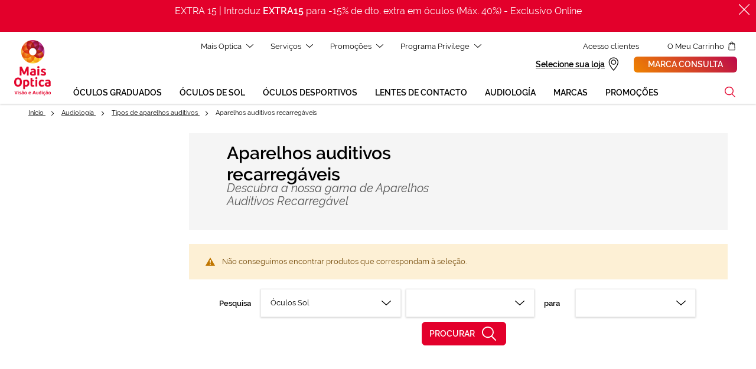

--- FILE ---
content_type: text/html; charset=UTF-8
request_url: https://www.maisoptica.pt/audiologia/tipos-de-audifonos/recarregavel.html
body_size: 68308
content:
<!doctype html>
<html lang="pt">
    <head >
        <script>
    var LOCALE = 'pt\u002DPT';
    var BASE_URL = 'https\u003A\u002F\u002Fwww.maisoptica.pt\u002F';
    var require = {
        'baseUrl': 'https\u003A\u002F\u002Fstatic.maisoptica.pt\u002Fstatic\u002Fversion1769673428\u002Ffrontend\u002FOn4u\u002Fgopt\u002Fpt_PT'
    };</script>        <meta charset="utf-8"/>
<meta name="title" content="Aparelhos auditivos ao melhor preço - recarregavel | Mais Optica"/>
<meta name="description" content="Descubra a gama completa de Aparelhos auditivos ao melhor preço - recarregavel na loja Mais Optica mais próxima"/>
<meta name="robots" content="INDEX,FOLLOW"/>
<meta name="viewport" content="width=device-width, initial-scale=1"/>
<title>Aparelhos auditivos ao melhor preço - recarregavel | Mais Optica</title>
<link  rel="stylesheet" type="text/css"  media="all" href="https://static.maisoptica.pt/static/version1769673428/_cache/merged/3541de11a0acc13d1925a55f6fad4e98.min.css" />
<link  rel="stylesheet" type="text/css"  media="print" href="https://static.maisoptica.pt/static/version1769673428/frontend/On4u/gopt/pt_PT/css/print.min.css" />
<link  rel="stylesheet" type="text/css"  media="all" href="https://storage.googleapis.com/assets-des-asistente-ext-go/styles.css" />
<script  type="text/javascript"  src="https://static.maisoptica.pt/static/version1769673428/frontend/On4u/gopt/pt_PT/requirejs/require.min.js"></script>
<script  type="text/javascript"  src="https://static.maisoptica.pt/static/version1769673428/frontend/On4u/gopt/pt_PT/requirejs-min-resolver.min.js"></script>
<script  type="text/javascript"  src="https://static.maisoptica.pt/static/version1769673428/frontend/On4u/gopt/pt_PT/mage/requirejs/mixins.min.js"></script>
<script  type="text/javascript"  src="https://static.maisoptica.pt/static/version1769673428/frontend/On4u/gopt/pt_PT/requirejs-config.min.js"></script>
<script  type="text/javascript"  src="https://static.maisoptica.pt/static/version1769673428/frontend/On4u/gopt/pt_PT/Smile_ElasticsuiteTracker/js/tracking.min.js"></script>
<script  type="text/javascript"  src="https://storage.googleapis.com/assets-des-asistente-ext-go/polyfills.js"></script>
<link  rel="canonical" href="https://www.maisoptica.pt/audiologia/tipos-de-audifonos/recarregavel.html" />
<link  rel="dns-prefetch" href="https://www.google-analytics.com" />
<link  rel="preconnect" href="https://www.google.pt" />
<link  rel="preconnect" href="https://www.googletagmanager.com" />
<link  rel="preconnect" href="https://www.gstatic.com" />
<link  rel="alternate" hreflang="es-ES" href="https://www.generaloptica.es/es/audiologia/tipos-de-audifonos/audifonos-recargables.html" />
<link  rel="alternate" hreflang="ca-ES" href="https://www.generaloptica.es/ca/audiologia/tipus-d-audiofons/recarregable.html" />
<link  rel="alternate" hreflang="pt-PT" href="https://www.maisoptica.pt/audiologia/tipos-de-audifonos/recarregavel.html" />
<link  rel="icon" type="image/x-icon" href="https://static.maisoptica.pt/media/favicon/default/favicon.ico" />
<link  rel="shortcut icon" type="image/x-icon" href="https://static.maisoptica.pt/media/favicon/default/favicon.ico" />
<meta name="facebook-domain-verification" content="shnj4ii20ems5135v42526qtn7rlxc" />

<!--3DLYx9Vxbi7g2RtPO0gBSQYHev7cLLjg-->
            <script type="text/x-magento-init">
        {
            "*": {
                "Magento_PageCache/js/form-key-provider": {
                    "isPaginationCacheEnabled":
                        0                }
            }
        }
    </script>
            <!-- GOOGLE TAG MANAGER -->
            <script type="text/x-magento-init">
            {
                "*": {
                    "Magento_GoogleTagManager/js/google-tag-manager": {
                        "isCookieRestrictionModeEnabled": 0,
                        "isABTastyEnabled": 0,
                        "ABTastyScriptSrc": "https://try.abtasty.com/novalid.js",
                        "currentWebsite": 2,
                        "cookieName": "user_allowed_save_cookie",
                        "gtmAccountId": "GTM\u002DP34GKZX",
                        "storeCurrencyCode": "EUR",
                        "ordersData": [],
                        "system_http_status" : "200",
                        "page_type" : "category",
                        "page_language" : "pt"
                                                                                    ,"cat_level_1" : "6_audiologia"
                                                                                        ,"cat_level_2" : "182_tipos-de-aparelhos-auditivos"
                                                                                        ,"cat_level_3" : "45_aparelhos-auditivos-recarregaveis"
                                                                                                                                                                                }
                }
            }
            </script>
            <!-- END GOOGLE TAG MANAGER -->
            
<script type="module" src="https&#x3A;&#x2F;&#x2F;storage.googleapis.com&#x2F;assets-des-asistente-ext-go&#x2F;main.js"></script>
<meta property="og:type" content="product.group"/>
<meta property="og:title" content="Aparelhos&#x20;auditivos&#x20;ao&#x20;melhor&#x20;pre&#xE7;o&#x20;-&#x20;recarregavel&#x20;&#x7C;&#x20;Mais&#x20;Optica"/>
<meta property="og:description" content="Descubra&#x20;a&#x20;gama&#x20;completa&#x20;de&#x20;Aparelhos&#x20;auditivos&#x20;ao&#x20;melhor&#x20;pre&#xE7;o&#x20;-&#x20;recarregavel&#x20;na&#x20;loja&#x20;Mais&#x20;Optica&#x20;mais&#x20;pr&#xF3;xima"/>
<meta property="og:url" content="https://www.maisoptica.pt/audiologia/tipos-de-audifonos/recarregavel.html"/>
<meta property="og:site_name" content="General Optica"/>
<meta property="og:image" content="https://static.maisoptica.pt/media/og_image/default/200x200.jpg"/>
<meta property="og:image:width" content="200"/>
<meta property="og:image:height" content="200"/>
<script type="application/ld+json">{"@context":"http:\/\/schema.org","@type":"WebSite","url":"https:\/\/www.maisoptica.pt\/","name":"General Optica"}</script><script type="application/ld+json">{"@context":"http:\/\/schema.org","@type":"BreadcrumbList","itemListElement":[{"@type":"ListItem","item":{"@id":"https:\/\/www.maisoptica.pt\/audiologia.html","name":"Audiolog\u00eda"},"position":1},{"@type":"ListItem","item":{"@id":"https:\/\/www.maisoptica.pt\/audiologia\/tipos-de-audifonos.html","name":"Tipos de aparelhos auditivos"},"position":2},{"@type":"ListItem","item":{"@id":"https:\/\/www.maisoptica.pt\/audiologia\/tipos-de-audifonos\/recarregavel.html","name":"Aparelhos auditivos recarreg\u00e1veis"},"position":3}]}</script>    
<script type="application/ld+json">{"@context":"http:\/\/schema.org\/","@type":"WebPage","url":"https:\/\/www.maisoptica.pt\/audiologia\/tipos-de-audifonos\/recarregavel.html","mainEntity":{"@context":"http:\/\/schema.org","@type":"OfferCatalog","name":"Aparelhos auditivos recarreg\u00e1veis","url":"https:\/\/www.maisoptica.pt\/audiologia\/tipos-de-audifonos\/recarregavel.html","numberOfItems":0,"itemListElement":[]},"speakable":{"@type":"SpeakableSpecification","cssSelector":[".category-description"],"xpath":["\/html\/head\/title"]}}</script><script type="application/ld+json">{"@context":"http:\/\/schema.org","@type":"ItemList","url":"https:\/\/www.maisoptica.pt\/audiologia\/tipos-de-audifonos\/recarregavel.html","itemListElement":[]}</script></head>
    <body data-container="body"
          data-mage-init='{"loaderAjax": {}, "loader": { "icon": "https://static.maisoptica.pt/static/version1769673428/frontend/On4u/gopt/pt_PT/images/loader-2.gif"}}'
        id="html-body" class="page-with-filter page-products categorypath-audiologia-tipos-de-audifonos-recarregavel category-recarregavel page-layout-2columns-left catalog-category-view page-layout-category-full-width">
        
<script type="text/x-magento-init">
    {
        "*": {
            "Magento_PageBuilder/js/widget-initializer": {
                "config": {"[data-content-type=\"slider\"][data-appearance=\"default\"]":{"Magento_PageBuilder\/js\/content-type\/slider\/appearance\/default\/widget":false},"[data-content-type=\"map\"]":{"Magento_PageBuilder\/js\/content-type\/map\/appearance\/default\/widget":false},"[data-content-type=\"row\"]":{"Magento_PageBuilder\/js\/content-type\/row\/appearance\/default\/widget":false},"[data-content-type=\"tabs\"]":{"Magento_PageBuilder\/js\/content-type\/tabs\/appearance\/default\/widget":false},"[data-content-type=\"slide\"]":{"Magento_PageBuilder\/js\/content-type\/slide\/appearance\/default\/widget":{"buttonSelector":".pagebuilder-slide-button","showOverlay":"hover","dataRole":"slide"}},"[data-content-type=\"banner\"]":{"Magento_PageBuilder\/js\/content-type\/banner\/appearance\/default\/widget":{"buttonSelector":".pagebuilder-banner-button","showOverlay":"hover","dataRole":"banner"}},"[data-content-type=\"buttons\"]":{"Magento_PageBuilder\/js\/content-type\/buttons\/appearance\/inline\/widget":false},"[data-content-type=\"products\"][data-appearance=\"carousel\"]":{"Magento_PageBuilder\/js\/content-type\/products\/appearance\/carousel\/widget":false}},
                "breakpoints": {"desktop":{"label":"Desktop","stage":true,"default":true,"class":"desktop-switcher","icon":"Magento_PageBuilder::css\/images\/switcher\/switcher-desktop.svg","conditions":{"min-width":"1024px"},"options":{"products":{"default":{"slidesToShow":"5"}}}},"tablet":{"conditions":{"max-width":"1024px","min-width":"768px"},"options":{"products":{"default":{"slidesToShow":"4"},"continuous":{"slidesToShow":"3"}}}},"mobile":{"label":"Mobile","stage":true,"class":"mobile-switcher","icon":"Magento_PageBuilder::css\/images\/switcher\/switcher-mobile.svg","media":"only screen and (max-width: 768px)","conditions":{"max-width":"768px","min-width":"640px"},"options":{"products":{"default":{"slidesToShow":"3"}}}},"mobile-small":{"conditions":{"max-width":"640px"},"options":{"products":{"default":{"slidesToShow":"2"},"continuous":{"slidesToShow":"1"}}}},"row":{"conditions":{"min-width":"768px"}}}            }
        }
    }
</script>

<div class="cookie-status-message" id="cookie-status">
    The store will not work correctly when cookies are disabled.</div>
<script type="text&#x2F;javascript">document.querySelector("#cookie-status").style.display = "none";</script>
<script type="text/x-magento-init">
    {
        "*": {
            "cookieStatus": {}
        }
    }
</script>
<svg xmlns="http://www.w3.org/2000/svg" class="icons special">
    <symbol id="shoplocator-color" viewBox="0 0 32 32" class="special"><defs><linearGradient id="shoplocator-gradient" x1="-544.22" x2="-545.22" y1="1.11" y2="1.11" gradientTransform="matrix(23 0 0 32 12545 -19.5)" gradientUnits="userSpaceOnUse"><stop offset="0" stop-color="#ef8302"/><stop offset="1" stop-color="#bd0a49"/></linearGradient></defs><path fill-rule="nonzero" fill="url(#shoplocator-gradient)" d="M16.5 17a5.8 5.8 0 1 1 5.8-5.8 5.8 5.8 0 0 1-5.8 5.8m0-17A11.4 11.4 0 0 0 5 11.2a6.6 6.6 0 0 0 .1 1.4c.4 3.5 2.3 7.7 5.7 12.5a54.2 54.2 0 0 0 5 6.2l.7.7.7-.7a54.2 54.2 0 0 0 5-6.2c3.4-4.8 5.3-9 5.7-12.5a6.2 6.2 0 0 0 .1-1.3A11.5 11.5 0 0 0 16.5 0" style="fill-rule:evenodd;"/>
    </symbol>
</svg>
<svg xmlns="http://www.w3.org/2000/svg" class="icons">
    <symbol id="airelibre" viewBox="0 0 32 32"><style>.st0{fill-rule:evenodd;clip-rule:evenodd}</style><path class="st0" d="M12 3L3.32 16.09l-.08.12h4.58L.08 27.88 0 28h24l-7.82-11.79h4.58L12.07 3.1 12 3zm0 1.76l6.96 10.49h-4.58l7.82 11.79H1.8l7.21-10.87.61-.92H5.04L12 4.76z"/><path class="st0" d="M18.03 9.18l-.03.05.59.88 2.24-3.34 6.35 9.48h-4.23l7.22 10.78h-4.9l.65.97H32l-7.22-10.79h4.23L20.9 5.1l-.07-.1z"/>
    </symbol>
    <symbol id="antifatiga" viewBox="0 0 32 32"><path d="M31.8 15.6c-.6-.6-1.2-1.2-1.8-1.9C26.3 9.9 22.5 6 16.1 6S5.9 9.9 2.3 13.6c-.6.7-1.2 1.3-1.9 1.9l-.4.4.4.4c2.6 2.1 5.3 3.8 8 4.8 4.5 1.8 9 2.2 12.9 1.7 3.9-.6 7.2-2.1 9.1-4.4.6-.7 1.1-1.5 1.4-2.3l.1-.3-.1-.2zM16.1 7c6 0 9.6 3.8 13.1 7.4.3.3.6.7 1 1-3-.1-5.8-1.4-8.6-2.7-4.8-2.2-9.6-4.3-15.4-1.4C8.8 8.9 11.8 7 16.1 7zm13.6 10.7c-1.8 2-4.8 3.5-8.5 4s-8 .1-12.3-1.6c-2.5-1-4.9-2.4-7.3-4.2 3.2-3 6-4.4 8.6-4.8-.4.5-.8 1-1.1 1.6-.5 1-.8 2.1-.8 3.4 0 .6.1 1.2.2 1.7.1.6.3 1.1.6 1.6l.9-.5c-.2-.4-.4-.9-.5-1.4-.1-.5-.2-1-.2-1.5 0-1 .2-2 .7-2.9.4-.8 1-1.6 1.7-2.1 3.3 0 6.3 1.3 9.3 2.7.5.2 1 .5 1.5.7 0 .2.1.5.1.7 0 .3.1.6.1 1 0 .8-.1 1.5-.4 2.1-.2.7-.6 1.3-1 1.9l.8.6c.5-.7 1-1.4 1.2-2.2.3-.8.4-1.6.4-2.5 0-.5-.1-.8-.1-1.2 2.2.9 4.4 1.7 6.9 1.7-.2.3-.5.8-.8 1.2z"/><path d="M16.1 13.2c-1.6 0-2.8 1.2-2.8 2.7 0 1.5 1.2 2.7 2.8 2.7s2.8-1.2 2.8-2.7c0-1.5-1.3-2.7-2.8-2.7zm0 4.4c-1 0-1.7-.8-1.7-1.7 0-1 .8-1.7 1.7-1.7 1 0 1.7.8 1.7 1.7s-.8 1.7-1.7 1.7z"/><path d="M0 19s4.5 4.5 11.1 7l.9-.7s-6.6-2.9-10.2-6.1L0 19z" fill-rule="evenodd" clip-rule="evenodd"/>
    </symbol>
    <symbol id="antiniebla" viewBox="0 0 32 32"><style>.st0{fill-rule:evenodd;clip-rule:evenodd}</style><path class="st0" d="M16 0c4.46 0 8.46 1.84 11.37 4.74C30.23 7.64 32 11.61 32 16s-1.77 8.36-4.63 11.26C24.46 30.16 20.46 32 16 32s-8.46-1.84-11.37-4.74C1.77 24.36 0 20.39 0 16S1.77 7.64 4.63 4.74C7.54 1.84 11.54 0 16 0zm0 1C11.88 1 8.12 2.55 5.41 5.25 2.65 7.96 1 11.86 1 16.06s1.71 7.86 4.47 10.56C8.18 29.32 11.88 31 16 31s7.82-1.68 10.53-4.38C29.29 23.86 31 20.2 31 16.06c-.12-4.2-1.76-8.11-4.53-10.81C23.76 2.55 20.12 1 16 1z"/><path class="st0" d="M0 6h32v1H0z"/><path class="st0" d="M0 12h32v1H0z"/><path class="st0" d="M0 19h32v1H0z"/><path class="st0" d="M0 25h32v1H0z"/>
    </symbol>
    <symbol id="antirreflejante" viewBox="0 0 32 32"><style>.st0{fill-rule:evenodd;clip-rule:evenodd}</style><path class="st0" d="M16 0c4.46 0 8.46 1.84 11.37 4.74C30.23 7.64 32 11.61 32 16s-1.77 8.36-4.63 11.26C24.46 30.16 20.46 32 16 32s-8.46-1.84-11.37-4.74C1.77 24.36 0 20.39 0 16S1.77 7.64 4.63 4.74C7.54 1.84 11.54 0 16 0zm0 1C11.88 1 8.12 2.55 5.41 5.25 2.65 7.96 1 11.86 1 16.06s1.71 7.86 4.47 10.56C8.18 29.32 11.88 31 16 31s7.82-1.68 10.53-4.38C29.29 23.86 31 20.2 31 16.06c-.12-4.2-1.76-8.11-4.53-10.81C23.76 2.55 20.12 1 16 1z"/><path class="st0" d="M4.39 19.31l11.19-14.1-.79-.62-11.18 14.1z"/><path class="st0" d="M16.39 27.41l11.19-14.1-.79-.62-11.18 14.1z"/><path class="st0" d="M5.39 24.11l14.92-18.8-.79-.62-14.91 18.8z"/><path class="st0" d="M22.32 26.25l6.15-7.88-.79-.62-6.15 7.88z"/>
    </symbol>
    <symbol id="arrow-primary-down" viewBox="0 0 12 12"><path d="M.82 3.13a.517.517 0 0 0-.68 0 .42.42 0 0 0 0 .63l5.52 5.11c.19.17.49.17.68 0l5.52-5.11a.42.42 0 0 0 0-.63.517.517 0 0 0-.68 0L6 7.79.82 3.13z" fill-rule="evenodd" clip-rule="evenodd"/>
    </symbol>
    <symbol id="arrow-primary-left" viewBox="0 0 12 12"><path d="M8.87.82L4.21 6l4.66 5.18c.17.19.17.49 0 .68s-.46.19-.63 0L3.13 6.34a.517.517 0 0 1 0-.68L8.24.14a.42.42 0 0 1 .63 0c.17.19.17.5 0 .68z" fill-rule="evenodd" clip-rule="evenodd"/>
    </symbol>
    <symbol id="arrow-primary-right" viewBox="0 0 12 12"><path d="M3.13 11.18c-.17.19-.17.49 0 .68.17.19.46.19.63 0l5.11-5.52c.17-.19.17-.49 0-.68L3.76.14a.42.42 0 0 0-.63 0c-.17.19-.17.49 0 .68L7.79 6l-4.66 5.18z" fill-rule="evenodd" clip-rule="evenodd"/>
    </symbol>
    <symbol id="arrow-primary-up" viewBox="0 0 12 12"><path d="M.82 8.87c-.19.17-.49.17-.68 0a.42.42 0 0 1 0-.63l5.52-5.11c.19-.17.49-.17.68 0l5.52 5.11c.19.17.19.46 0 .63-.19.17-.49.17-.68 0L6 4.21.82 8.87z" fill-rule="evenodd" clip-rule="evenodd"/>
    </symbol>
    <symbol id="arrowdouble-primary-left" viewBox="0 0 12 12"><style>.st0{fill-rule:evenodd;clip-rule:evenodd}</style><path class="st0" d="M5.87.82L1.21 6l4.66 5.18c.17.19.17.49 0 .68s-.46.19-.63 0L.13 6.34a.517.517 0 0 1 0-.68L5.24.14a.42.42 0 0 1 .63 0c.17.19.17.5 0 .68z"/><path class="st0" d="M11.87.82L7.21 6l4.66 5.18c.17.19.17.49 0 .68s-.46.19-.63 0L6.13 6.34a.517.517 0 0 1 0-.68L11.24.14a.42.42 0 0 1 .63 0c.17.19.17.5 0 .68z"/>
    </symbol>
    <symbol id="baja-vision" viewBox="0 0 32 32"><style>.st0{fill-rule:evenodd;clip-rule:evenodd}</style><path class="st0" d="M23.44 26.54c-4.06 0-7.35-3.29-7.35-7.35s3.29-7.35 7.35-7.35 7.35 3.29 7.35 7.35-3.34 7.35-7.35 7.35m-7.89-9.6c-.23.09-.5.14-.72.14-1.13 0-2.07-.95-2.07-2.07s.95-2.07 2.07-2.07c.95 0 1.71.63 1.98 1.49-.54.71-.99 1.57-1.26 2.51m12.93-4.14l1.13-.9-.54-.68-1.31 1.08c-.41-.27-.86-.5-1.31-.68-.23-.27-.5-.54-.77-.81l1.76-1.4-.54-.68-1.85 1.49c-.23-.23-.5-.41-.77-.63-.45-.36-.95-.68-1.4-.95l1.71-1.4-.54-.68-1.97 1.64c-.77-.41-1.58-.72-2.39-.99l1.76-1.44-.54-.68-2.25 1.85c-1.26-.32-2.52-.45-3.79-.45-3.34 0-6.72 1.04-9.42 3.15C2.93 11.45.95 14.19 0 17.8l.86.23c.9-3.43 2.75-5.99 5.09-7.8 2.57-1.98 5.72-2.97 8.92-2.97 3.15 0 6.35.99 8.92 2.97.36.27.72.59 1.04.9-.45-.09-.9-.14-1.35-.14-2.34 0-4.51.99-5.99 2.61a2.95 2.95 0 0 0-2.61-1.58c-1.62 0-2.93 1.31-2.93 2.93s1.31 2.93 2.93 2.93c.18 0 .36 0 .54-.05-.09.41-.14.86-.14 1.31 0 1.22.27 2.39.77 3.43a7.703 7.703 0 0 1-6.62-2.16 7.696 7.696 0 0 1-2.25-5.45c0-.45.05-.9.14-1.35.09-.45.18-.86.36-1.26l-.9-.27c-.18.45-.32.95-.36 1.44a8.512 8.512 0 0 0 2.38 7.57 8.626 8.626 0 0 0 6.08 2.52c.54 0 1.08-.05 1.62-.14 1.44 2.34 4.01 3.97 6.99 3.97 4.51 0 8.16-3.65 8.16-8.16-.06-2.7-1.27-5-3.17-6.48"/><path class="st0" d="M28.39 17.86l-4.37 4.44L24 14h-.89l.01 8.3-4.51-4.44-.61.62L23.55 24 29 18.52z"/>
    </symbol>
    <symbol id="citaonline" viewBox="0 0 32 32"><path d="M16 0c8.84 0 16 7.16 16 16s-7.16 16-16 16S0 24.84 0 16 7.16 0 16 0zm.06 3C15.48 3 15 3.48 15 4.07V18h10.94c.58 0 1.06-.48 1.06-1.07 0-.59-.48-1.07-1.06-1.07h-8.81V4.07c0-.59-.48-1.07-1.07-1.07z" fill-rule="evenodd" clip-rule="evenodd"/>
    </symbol>
    <symbol id="close" viewBox="0 0 32 32"><path d="M27.7 26.4L5.6 4.3c-.4-.4-.9-.4-1.3 0-.2.2-.3.4-.3.7 0 .2.1.5.3.7l22.1 22.1c.2.2.4.3.7.3.2 0 .5-.1.7-.3.2-.2.3-.4.3-.7s-.2-.5-.4-.7z"/><path d="M27.7 4.3c-.4-.4-1-.4-1.3 0L4.3 26.4c-.2.2-.3.4-.3.7 0 .2.1.5.3.6.2.2.4.3.6.3.2 0 .5-.1.7-.3L27.7 5.6c.4-.4.4-.9 0-1.3z"/>
    </symbol>
    <symbol id="conducir" viewBox="0 0 32 32"><path d="M31 20h-2c-.23-1.69-1.74-2.95-3.5-2.95S22.23 18.35 22 20H10c-.23-1.69-1.74-3-3.5-3-1.79 0-3.27 1.35-3.5 3H1v-6c0-.23-.03-.68 0-1h25.07c.86-.07 3.41-.1 4.44.81.3.26.49.8.49 1.19v5zm-8 .5c0-1.36 1.09-2.5 2.5-2.5 1.37 0 2.5 1.1 2.5 2.47.03 1.4-1.13 2.53-2.5 2.53S23 21.9 23 20.5zm-19 0a2.5 2.5 0 1 1 5.002.002A2.5 2.5 0 0 1 4 20.5zM6 7v5H1.2c.42-2.17 1.07-5 2.72-5H6zm1 5h8V7H7v5zm10-5h2.66c.52.28 3.27 1.78 5.34 5h-8V7zm9.32 5.11c-2.62-4.26-6.44-6-6.61-6.07-.06-.04-.12-.04-.19-.04H3.95C.56 6 .03 13.17 0 14.02v6.21c0 .29.7.77 1 .77h2c.23 1.85 1.74 3 3.5 3 1.79 0 3.27-1.19 3.5-3h12c.23 1.85 1.74 3 3.5 3s3.27-1.19 3.5-3h2c.27 0 1-.72 1-1v-4.91c0-.75-.27-1.35-.76-1.85-1.3-1.24-3.99-1.2-4.92-1.13z" fill-rule="evenodd" clip-rule="evenodd"/>
    </symbol>
    <symbol id="eyepad" viewBox="0 0 32 32"><path d="M11.89 12.27c.05-.14 0-.23-.14-.23h-1.74c-.14 0-.23 0-.27.05-.05.05-.09.14-.14.23l-.5 1.78-.5 1.92h-.05l-.46-1.87-.5-1.87a.502.502 0 0 0-.14-.23C7.41 12 7.31 12 7.13 12H5.49c-.05 0-.14 0-.18.05-.05.05-.05.09 0 .23l1.74 4.8c.05.18.14.32.18.41.05.09.18.09.41.09h.41l-.18.5c-.09.23-.18.41-.32.46-.14.09-.32.09-.59.09h-.27c-.09 0-.18 0-.27-.05h-.18c-.05 0-.05.05-.09.18l-.25 1.15v.18c.05.05.09.05.18.09.18.05.41.09.64.14.23 0 .41.05.64.05.59 0 1.1-.14 1.42-.32.37-.23.59-.59.78-1.1l2.33-6.68zm-9.01-.22c-.91 0-1.65.27-2.15.82S0 14.19 0 15.15c0 1.05.23 1.83.69 2.33s1.23.73 2.29.73c.14 0 .32 0 .5-.05.18 0 .37-.05.59-.09.18-.05.37-.09.55-.18.18-.09.32-.14.46-.23.05-.05.09-.09.14-.09v-.18l-.42-1c-.05-.05-.05-.09-.09-.09s-.09 0-.23.05c-.23.09-.46.14-.64.18-.23-.05-.46 0-.64 0-.14 0-.32 0-.41-.05-.14 0-.23-.05-.32-.14-.09-.05-.18-.09-.23-.23a.859.859 0 0 1-.09-.41h2.74c.27 0 .5-.09.59-.23.09-.14.18-.41.18-.82 0-.87-.23-1.51-.69-1.97-.49-.41-1.18-.63-2.09-.63zm-.73 2.46c.05-.27.14-.5.27-.59.18-.14.32-.18.5-.18.27 0 .46.09.55.23.14.14.18.32.18.55h-1.5zm22.22-2.28c-.05-.09-.05-.14-.09-.18 0-.05-.09-.05-.18-.05h-.14c-.09 0-.14 0-.18.05-.05.05-.05.09-.09.18l-2.15 5.9c-.05.05 0 .09.05.09h.37c.05 0 .09-.05.14-.09l.5-1.51h2.88l.5 1.51c0 .05.05.05.05.05H26.44c.05 0 .05 0 .09-.05v-.05l-2.16-5.85zm-1.65 4.02l.82-2.38.46-1.41h.05l.46 1.42.78 2.38h-2.57zm-.82-1.92c.05-.23.05-.41.05-.55 0-.27-.05-.5-.14-.73-.09-.23-.18-.41-.37-.55-.14-.14-.32-.27-.55-.37-.23-.08-.46-.13-.73-.13h-2.01c-.14 0-.23.05-.27.09 0 .05-.05.14-.05.27v5.76c0 .05.05.09.09.09h.27c.05 0 .09-.05.09-.09v-2.61h1.83c.37 0 .69-.05.91-.18.23-.14.41-.27.59-.46.1-.17.2-.36.29-.54zm-.51.05c-.09.18-.18.32-.32.41-.14.14-.27.18-.46.27-.18.05-.37.09-.55.09h-1.78v-2.74h1.83c.27 0 .5.05.69.14.18.09.32.18.41.32.09.14.18.27.23.46.05.14.09.32.09.46-.04.22-.09.4-.14.59zm10.02-.6c-.14-.37-.27-.69-.5-.96-.23-.27-.5-.46-.87-.59-.37-.14-.74-.23-1.24-.23h-1.51c-.14 0-.23.05-.27.09 0 .05-.05.14-.05.27v5.53c0 .14.05.23.09.27.05.05.14.09.27.09h1.55c.46 0 .82-.09 1.19-.23.32-.14.59-.37.82-.64.23-.27.37-.59.5-1.01.09-.37.18-.82.18-1.28.02-.48-.03-.9-.16-1.31zm-.42 2.38c-.09.32-.23.59-.41.87-.18.23-.41.41-.69.55-.27.14-.64.18-1.05.18h-1.42v-5.35h1.37c.46 0 .82.09 1.1.23.27.14.55.32.73.59.18.23.32.55.41.87.05.27.09.64.09 1.01s-.03.73-.13 1.05zM14.4 12.05c-.91 0-1.65.27-2.15.82s-.73 1.33-.73 2.33c0 1.05.23 1.83.69 2.33s1.23.73 2.29.73c.14 0 .32 0 .5-.05.18 0 .37-.05.59-.09.18-.05.37-.09.55-.18.18-.09.32-.14.46-.23.05-.05.09-.09.14-.09v-.18l-.41-1.01c-.05-.05-.05-.09-.09-.09-.05 0-.09 0-.23.05-.23.09-.46.14-.64.18-.23.05-.41.05-.59.05-.14 0-.32 0-.41-.05-.14 0-.23-.05-.32-.14a.522.522 0 0 1-.23-.27.859.859 0 0 1-.09-.41h2.74c.27 0 .5-.09.59-.23s.18-.41.18-.82c0-.87-.23-1.51-.69-1.97-.55-.46-1.24-.68-2.15-.68zm-.73 2.46c.05-.27.14-.5.27-.64.18-.14.32-.18.5-.18.27 0 .46.09.55.23.09.14.14.37.18.59h-1.5z" fill-rule="evenodd" clip-rule="evenodd"/>
    </symbol>
    <symbol id="filtros" viewBox="0 0 24 24"><g transform="rotate(90 11 13)" stroke="#000" fill="none" fill-rule="evenodd"><path stroke-linecap="square" d="M3.5.5v2M3.5 8.5v15"/><circle cx="3.5" cy="5.5" r="3"/><path stroke-linecap="square" d="M9.5 21.5v2M9.5.5v15"/><circle cx="9.5" cy="18.5" r="3"/><path stroke-linecap="square" d="M15.5.5v2M15.5 8.5v15"/><circle cx="15.5" cy="5.5" r="3"/></g>
    </symbol>
    <symbol id="fotocromatismo" viewBox="0 0 32 32"><path d="M11 31.19V.81C4.61 2.91 0 8.91 0 16s4.61 13.09 11 15.19z" fill-rule="evenodd" clip-rule="evenodd" fill-opacity=".1"/><path d="M21 .81C19.43.29 17.75 0 16 0s-3.43.29-5 .81v30.38c1.57.52 3.25.81 5 .81s3.43-.29 5-.81V.81z" fill-rule="evenodd" clip-rule="evenodd" fill-opacity=".35"/><path d="M21 .81v30.38c6.39-2.1 11-8.1 11-15.19S27.39 2.91 21 .81z"/>
    </symbol>
    <symbol id="freereturn" viewBox="0 0 32 32"><style>.st0{fill-rule:evenodd;clip-rule:evenodd}</style><path class="st0" d="M31.17 23.05l-12 5.79V14.72l2.86-1.38c.21-.1.29-.35.19-.55a.408.408 0 0 0-.55-.19L18.76 14l-1.15-.55a.413.413 0 0 0-.55.19c-.1.21-.01.45.19.55l1.09.53v14.12l-5.37-2.59a7.571 7.571 0 0 0 2.16-5.29c0-4.17-3.39-7.57-7.57-7.57-.41 0-.82.03-1.22.1V8.93l9.14 4.41c.06.03.12.04.18.04.15 0 .3-.09.37-.23.1-.21.01-.45-.19-.55L6.89 8.27 11 6.29l12.43 6 .01.01v4.96c0 .14.07.27.19.35a.428.428 0 0 0 .4.02l3.1-1.49c.14-.07.23-.21.23-.37v-4.99l3.82-1.84v14.11zm-23.6 4.59c-3.69 0-6.68-3-6.68-6.68 0-2.97 1.95-5.5 4.64-6.36.27-.09.54-.16.83-.21a6.685 6.685 0 0 1 7.9 6.57 6.688 6.688 0 0 1-2.83 5.46 6.684 6.684 0 0 1-3.86 1.22zm18.96-16.47v4.33l-2.27 1.09v-4.33l2.27-1.09zM14.4 4.66l11.86 5.72-2.43 1.17-11.86-5.71 2.43-1.18zm4.36-2.12l11.87 5.73-3.44 1.66c-.02-.02-.05-.03-.07-.04L15.33 4.2l3.43-1.66zM31.77 7.9L18.94 1.71a.45.45 0 0 0-.36 0L5.76 7.9c-.15.07-.24.21-.24.37v5.4C2.34 14.57 0 17.5 0 20.96c0 4.17 3.39 7.57 7.57 7.57 1.8 0 3.45-.63 4.75-1.68l6.26 3.02c.06.03.12.04.18.04s.12-.01.18-.04l12.82-6.19c.14-.07.23-.21.23-.37V8.27c.01-.16-.08-.3-.22-.37z"/><path class="st0" d="M8.78 19.14H5.52v-.13l.34-.34a.51.51 0 0 0 .15-.35.47.47 0 0 0-.15-.35.494.494 0 0 0-.34-.14c-.13 0-.26.05-.36.14l-1.32 1.32c-.19.19-.19.51 0 .7l1.32 1.32c.09.09.22.15.35.15h.01c.13 0 .25-.05.34-.14.19-.19.19-.51 0-.7l-.34-.34v-.13H8.78c.82 0 1.49.67 1.49 1.49s-.67 1.49-1.49 1.49H6.85c-.09 0-.17.02-.24.06-.15.08-.25.25-.25.43 0 .27.22.5.5.5h1.93a2.48 2.48 0 0 0 2.48-2.48c-.02-1.38-1.13-2.5-2.49-2.5"/>
    </symbol>
    <symbol id="freeshipping" viewBox="0 0 32 32"><style>.st0{fill-rule:evenodd;clip-rule:evenodd}</style><path class="st0" d="M31 18.49h-.62c-.34 0-.62-.28-.62-.62v-.62H31v1.24zm-4.36 6.42c-1.22 0-2.22-1-2.22-2.22s1-2.22 2.22-2.22c1.23 0 2.22 1 2.22 2.22s-1 2.22-2.22 2.22zM9 24.91c-1.22 0-2.22-1-2.22-2.22s1-2.22 2.22-2.22 2.22 1 2.22 2.22-.99 2.22-2.22 2.22zm14.35-10.69v-3.37h4.54l.01.04.83 3.34h-5.38zm0-5.51h3.82c.64 0 1.15.52 1.15 1.15v.08h-4.98V8.71zm6.35 5.54l-.03-.01-.01-.03-.84-3.37.05-.01a.45.45 0 0 0 .36-.44v-.53c0-1.13-.92-2.05-2.05-2.05h-3.82V6.65c0-.54-.44-.99-.99-.99H3.12c-.54 0-.99.44-.99.99v9.09c0 .25.2.45.45.45s.45-.2.45-.45V6.65c0-.05.04-.08.08-.08h19.24c.05 0 .08.04.08.08v9.09c0 .25.2.45.45.45s.45-.2.45-.45v-.62h5.96c.74 0 1.38.47 1.61 1.17l.02.07h-1.63c-.25 0-.45.2-.45.45v1.07c0 .84.68 1.52 1.52 1.52H31v2.31h-1.4l-.01-.03a3.123 3.123 0 0 0-5.9 0l-.01.03h-.33v-3.83c0-.25-.2-.45-.45-.45s-.45.2-.45.45v3.82H11.97l-.01-.03a3.123 3.123 0 0 0-5.9 0l-.02.03H3.12c-.05 0-.08-.04-.08-.08v-1.15h2.22c.25 0 .45-.2.45-.45s-.2-.45-.45-.45H.45c-.25-.01-.45.19-.45.44s.2.45.45.45h1.69v1.15c0 .54.44.99.99.99h2.76v.08c0 1.72 1.4 3.12 3.12 3.12s3.12-1.4 3.12-3.12v-.07l.05-.01h11.34v.08c0 1.72 1.4 3.12 3.12 3.12s3.12-1.4 3.12-3.12v-.08h1.69c.25 0 .45-.2.45-.45v-5.34a2.6 2.6 0 0 0-2.2-2.56z"/><path class="st0" d="M9.01 21.7a.99.99 0 0 0-.99.98c0 .54.44.99.98.99s.99-.44.99-.98a.99.99 0 0 0-.98-.99"/><path class="st0" d="M26.64 21.7c-.54 0-.99.44-.99.99 0 .54.44.99.99.99s.99-.44.99-.99a.999.999 0 0 0-.99-.99"/><path class="st0" d="M13.28 20.46h7.48c.25 0 .45-.2.45-.45s-.2-.45-.45-.45h-7.48c-.25 0-.45.2-.45.45s.2.45.45.45"/><path class="st0" d="M1.52 18.33h6.41c.25 0 .45-.2.45-.45s-.2-.45-.45-.45H1.52c-.25 0-.45.2-.45.45s.2.45.45.45"/><path class="st0" d="M16.7 10.61l-4.49 4.49-.04-.04-2.32-2.32a.438.438 0 0 0-.32-.13c-.11 0-.23.04-.32.13-.18.18-.18.46 0 .64l2.67 2.67c.17.17.47.17.64 0l4.81-4.81c.18-.18.18-.46 0-.64a.444.444 0 0 0-.63.01"/>
    </symbol>
    <symbol id="garantia-adaptacion-gafas" viewBox="0 0 32 32"><style>.st0{fill-rule:evenodd;clip-rule:evenodd}</style><path class="st0" d="M23.43 5.19c-1.42-.02-3.04.34-5.03 1.67-.59-.59-4.46-.59-5.05 0-1.99-1.33-3.61-1.69-5.03-1.67-2.71.03-4.68 1.57-7.12 1.42v2.6c.98.03 1.2.15 1.29.88 1.25 10.04 11.92 7.87 11.99-.53-2.42-2.42 5.2-2.42 2.78 0 .07 8.41 10.73 10.58 11.99.53.1-.74.31-.85 1.29-.88v-2.6c-2.44.14-4.4-1.39-7.11-1.42zM2.11 8.38c-.19 0-.34-.2-.27-.41.03-.09.1-.16.18-.19.19-.07.38.09.38.29 0 .17-.13.31-.29.31zm.87 0c-.16 0-.29-.14-.29-.31 0-.17.13-.31.29-.31s.29.14.29.31c0 .17-.13.31-.29.31zm9.19 5.23c-.85 1.27-2.26 2.09-3.72 2.09-2.56 0-4.64-2.83-4.64-5.42S5.88 6.3 8.45 6.3s4.64 1.39 4.64 3.98c0 1.12-.27 2.37-.92 3.33zm11.14 2.09c-1.46 0-2.88-.82-3.72-2.09-.65-.96-.92-2.21-.92-3.33 0-2.59 2.08-3.98 4.64-3.98s4.64 1.39 4.64 3.98c.01 2.59-2.07 5.42-4.64 5.42zm5.44-7.32c-.16 0-.29-.14-.29-.31 0-.17.13-.31.29-.31.16 0 .29.14.29.31 0 .17-.13.31-.29.31zm.78-.02a.309.309 0 0 1-.18-.19c-.06-.21.09-.4.27-.4.16 0 .29.14.29.31 0 .19-.18.35-.38.28z"/><path class="st0" d="M30.51 8.3c-.25.31-.39 1.23-.44 1.49-.14.9-.3 2.19-.33 3.09v.2c-.03.39-.11.76-.28 1.12-.91 1.99-2.7 4.49-2.7 4.49l-.11.14c-.08.11-.22.14-.33.08-.14-.08-.16-.25-.11-.37l2.39-3.96c.25-.45.11-1.07-.36-1.35a.99.99 0 0 0-1.35.31l-2.47 3.26c-.16.22-.47.5-.69.68-2.23 1.63-2.53 3.31-2.72 4.16 0 0-.03.2-.03.48 0 .23 0 .5.05.79l.14 2.72c0 .2.16.37.36.37l4.18-.03c.19 0 .36-.17.36-.37l.08-2.25 4.01-4.92c.58-.65.99-1.35 1.1-2.22l.03-.25.71-6.87c.03-.34-.08-.68-.33-.9-.31-.23-.8-.31-1.16.11z"/><path class="st0" d="M1.51 8.3c.25.31.39 1.23.44 1.49.14.9.3 2.19.33 3.09v.2c.03.39.11.76.27 1.13.91 1.99 2.69 4.49 2.69 4.49l.11.14c.08.11.22.14.33.08.14-.08.16-.25.11-.37L3.4 14.59c-.25-.45-.11-1.07.36-1.35s1.07-.14 1.34.31l2.47 3.26c.16.23.47.5.68.68 2.22 1.63 2.52 3.31 2.71 4.16 0 0 .03.2.03.48 0 .23 0 .5-.05.79l-.14 2.73c0 .2-.16.37-.36.37l-4.17-.03c-.19 0-.36-.17-.36-.37l-.08-2.25-4-4.92c-.57-.65-.99-1.35-1.1-2.22l-.03-.25L0 9.12c-.03-.34.08-.68.33-.9.33-.26.83-.35 1.18.08z"/>
    </symbol>
    <symbol id="garantia-fabricacion" viewBox="0 0 32 32"><style>.st0{fill-rule:evenodd;clip-rule:evenodd}</style><path class="st0" d="M22.38 19l-.97.89 7 6.41c.18.17.18.45 0 .62-.19.17-.49.17-.67 0l-7-6.41-1.09 1 7 6.41c.18.17.18.45 0 .62s-.49.17-.67 0l-7-6.41-.98.88 6.72 6.16c1.21 1.11 3.17 1.11 4.38 0s1.21-2.9 0-4.01L22.38 19z"/><path class="st0" d="M6.72 7.82l1.96 1.96 2.02 2.02.2.2.27-.28.28-.27.27-.28.28-.27-.2-.2-2.03-2.03-1.95-1.95-.04-1.56L3.1 2l-.27.28-.28.27-.27.28L2 3.1l3.12 4.72z"/><path class="st0" d="M19.11 18.48l.7-.67 1-.97 1.56-1.5c2.02.36 4.18-.22 5.74-1.72 1.83-1.77 2.33-4.33 1.5-6.53l-3.59 3.46c-.77.74-2.02.74-2.79 0l-1.07-1.03c-.77-.74-.77-1.95 0-2.69l3.59-3.46c-2.28-.8-4.94-.31-6.77 1.45-1.56 1.51-2.16 3.59-1.78 5.53L3.07 23.97a3.438 3.438 0 0 0 0 4.99c1.43 1.38 3.75 1.38 5.18 0l8.04-7.76 1-.97.7-.68 1.12-1.07zM7.09 27.91c-.81.78-2.11.78-2.92 0a1.94 1.94 0 0 1 0-2.82c.81-.78 2.11-.78 2.92 0 .8.78.8 2.04 0 2.82z"/>
    </symbol>
    <symbol id="garantia-imagen" viewBox="0 0 32 32"><style>.st0{fill-rule:evenodd;clip-rule:evenodd}</style><path class="st0" d="M16 1c-4.41 0-8 4.44-8 9.9 0 4.66 2.58 8.62 6.21 9.64l-.5 8.14c0 1.28 1.03 2.33 2.29 2.33s2.29-1.04 2.28-2.38l-.49-8.09C21.42 19.52 24 15.56 24 10.9 24 5.44 20.41 1 16 1zm-5.71 9.9c0-4.17 2.56-7.57 5.71-7.57s5.71 3.4 5.71 7.57-2.56 7.57-5.71 7.57c-3.15-.01-5.71-3.4-5.71-7.57z"/><path class="st0" d="M18.82 7.18a.61.61 0 0 0-.85 0l-4.8 4.8a.61.61 0 0 0 0 .85c.12.11.28.17.43.17.15 0 .31-.06.42-.18l4.8-4.8a.58.58 0 0 0 0-.84"/><path class="st0" d="M18.15 11.15l-1 1c-.2.2-.2.51 0 .71.1.1.23.15.35.15.13 0 .26-.05.35-.15l1-1c.19-.2.19-.51 0-.71-.19-.2-.51-.2-.7 0"/>
    </symbol>
    <symbol id="garantia-satisfaccion" viewBox="0 0 32 32"><style>.st0{fill-rule:evenodd;clip-rule:evenodd}</style><path class="st0" d="M8 23.19l-.52-.95c-.12-.12-.18-.24-.18-.24L4 29.1l3.3-.77L9.04 31 12 24.73h-1.39A3 3 0 0 1 8 23.19z"/><path class="st0" d="M15.73 23.8l-1.93-1.07h-2.27c-.53 0-1-.27-1.27-.74l-1.13-2-2.06-1.2c-.47-.26-.73-.74-.73-1.27v-2.27L5.2 13.3c-.13-.27-.2-.47-.2-.73s.07-.53.2-.74l1.13-1.94V7.55c0-.53.27-1 .73-1.27l2.06-1.2 1.13-2c.26-.47.73-.74 1.27-.74h2.27l2-1.14c.4-.27.94-.27 1.4 0l2 1.14h2.33c.53 0 1 .27 1.27.74l1.13 2 1.93 1.14c.47.26.73.74.73 1.27V9.7l1.2 2.07c.27.4.27.94 0 1.41l-1.2 2.07v2.27c0 .53-.27 1-.73 1.27l-1.93 1.14-1.13 2c-.26.47-.73.74-1.27.74H19.2l-2 1.14c-.27.14-.47.2-.73.2a1.52 1.52 0 0 1-.74-.21zm-2.37-6.94c0 .15.06.29.4.36.14.07.27.07.4 0l2.48-1.44 2.48 1.44c.06.07.13.07.2.07.06 0 .13 0 .2-.07a.54.54 0 0 0 .14-.36l-.47-2.95 2.01-2.09c.07-.15.14-.29.07-.43s-.2-.29-.34-.29l-2.81-.43-1.27-2.74a.367.367 0 0 0-.67 0l-1.27 2.74-2.81.43c-.2.07-.27.14-.34.29-.07.15-.07.36.07.43l2.01 2.09-.48 2.95z"/><path class="st0" d="M24.67 28.23l3.33.8L24.85 22l-.47.86c-.53.99-1.52 1.61-2.63 1.61l-1.75.12L22.98 31l1.69-2.77z"/>
    </symbol>
    <symbol id="goout" viewBox="0 0 32 32"><style>.st0{fill-rule:evenodd;clip-rule:evenodd}</style><path class="st0" d="M20 7v2.5s0 .5-.5.5c-.33 0-.5-.17-.5-.5V8H4v16h15v-1.5c0-.33.17-.5.5-.5s.5.17.5.5V25H3V7h17z"/><path class="st0" d="M22.62 11.12a.353.353 0 0 0-.53 0c-.15.16-.15.41 0 .57l3.5 3.88h-8.15A.429.429 0 0 0 17 16c0 .24.2.44.44.44h8.15l-3.5 3.88c-.15.16-.15.41 0 .57.15.16.38.16.53 0l4.27-4.6c.15-.16.15-.41 0-.57l-4.27-4.6z"/>
    </symbol>
    <symbol id="hidrofobo" viewBox="0 0 32 32"><style>.st0{fill-rule:evenodd;clip-rule:evenodd}</style><path class="st0" d="M15.93.93c1.35 2.63 2.96 5.04 4.47 7.34 2.1 3.18 4.09 6.14 5.06 9.26.38 1.21.54 2.41.54 3.62 0 2.36-.7 4.6-1.94 6.41a10.167 10.167 0 0 1-5.33 3.95c-1.02.33-2.1.49-3.23.49s-2.26-.16-3.23-.49c-2.26-.71-4.09-2.08-5.33-3.95C5.7 25.75 5 23.51 5 21.15c0-1.15.16-2.41.54-3.62.86-3.12 2.85-6.08 5.01-9.26 1.56-2.3 3.18-4.71 4.47-7.34L15.5 0l.43.93zm-.48 27.45l.05-1.1c-.59-.05-1.18-.16-1.67-.27-1.4-.44-2.48-1.26-3.18-2.36-.7-1.1-1.08-2.41-.97-3.89.05-.6.16-1.21.32-1.81.59-2.03 1.88-4.05 3.23-6.25.48-.77.97-1.59 1.45-2.36l-.92-.55c-.48.82-.97 1.59-1.45 2.36-1.4 2.25-2.69 4.33-3.34 6.52-.22.71-.32 1.37-.38 2.03-.11 1.64.32 3.23 1.13 4.49.86 1.32 2.1 2.3 3.72 2.79.66.24 1.31.35 2.01.4zm4.09-19.5c-1.4-2.03-2.8-4.22-4.09-6.58-1.24 2.36-2.69 4.49-4.09 6.58-2.1 3.12-4.04 5.97-4.9 8.93a11.31 11.31 0 0 0-.49 3.29c0 2.14.65 4.16 1.72 5.81 1.13 1.64 2.75 2.9 4.79 3.51.92.27 1.88.44 2.96.44s2.05-.16 2.96-.44c1.99-.6 3.66-1.86 4.79-3.51 1.13-1.64 1.72-3.67 1.72-5.81 0-1.1-.16-2.19-.48-3.29-.85-2.96-2.79-5.81-4.89-8.93z"/><path class="st0" d="M29 28.41L4.13 8 3 8.54 27.92 29z"/>
    </symbol>
    <symbol id="item" viewBox="0 0 6 6"><path d="M2 0h2c1.1 0 2 .9 2 2v2c0 1.1-.9 2-2 2H2C.9 6 0 5.1 0 4V2C0 .9.9 0 2 0z" fill-rule="evenodd" clip-rule="evenodd" fill="#dedede"/>
    </symbol>
    <symbol id="leer" viewBox="0 0 32 32"><style>.st0{fill-rule:evenodd;clip-rule:evenodd}</style><path class="st0" d="M1.66 7.98h2.28l-.76 15.3.33.07c.12.03 2.94.64 7.51-1.26 1.99-.83 4.07.64 4.61 1.06.08.06.13.1.13.11l.27.24.26-.23s.05-.04.13-.11c.53-.42 2.61-1.89 4.61-1.06 4.57 1.9 7.4 1.29 7.51 1.26l.33-.07-.76-15.3h1.98l.82 17.21H.84l.82-17.22zm3.08 0l.04-.81L4.84 6c.88.02 3.18-.06 6.7-.93 2.11-.52 3.63.38 4.09.71v16.36c-.99-.66-2.93-1.63-4.9-.81-3.45 1.43-5.86 1.36-6.71 1.27l.72-14.62zm11.69 0V5.78c.46-.33 1.98-1.23 4.09-.71 3.52.87 5.81.95 6.7.93l.06 1.16.04.81.72 14.63c-.84.09-3.26.16-6.71-1.27-.54-.22-1.07-.31-1.58-.31-1.37 0-2.6.65-3.32 1.12V7.98zm14.43-.82h-2.79l-.1-2.02-.41.03c-.02 0-2.48.19-6.86-.89-2.33-.58-4.05.37-4.68.79a5.856 5.856 0 0 0-4.68-.8c-4.37 1.09-6.83.9-6.85.9l-.41-.03-.1 2.03H.9L0 26h31.76l-.9-18.84z"/><path class="st0" d="M10.94 8.94c1.17-.15 2.42.2 2.43.2l.21-.88c-.06-.02-1.4-.39-2.73-.23-1.29.18-3.95 1.06-4.06 1.1l.24.87c.02-.01 2.7-.9 3.91-1.06"/><path class="st0" d="M10.52 12.97c1.2-.24 2.91.05 2.92.05l.13-.87c-.08-.01-1.85-.32-3.2-.05-1.3.26-3.5 1.02-3.59 1.05l.25.85c.03-.01 2.24-.77 3.49-1.03"/><path class="st0" d="M10.43 17.02c1.13-.26 2.59-.13 2.9-.01l.24-.83c-.49-.19-2.13-.28-3.3-.01-1.14.26-3.4.96-3.49.99l.21.84c.02-.01 2.33-.72 3.44-.98"/><path class="st0" d="M21.06 8.94c1.21.15 3.89 1.05 3.92 1.06l.24-.87c-.11-.04-2.77-.93-4.06-1.09-1.33-.17-2.67.21-2.73.23l.21.88c0-.01 1.24-.35 2.42-.21"/><path class="st0" d="M18.42 12.16l.13.87c.02 0 1.72-.3 2.92-.05 1.25.25 3.47 1.02 3.49 1.03l.24-.84c-.09-.03-2.29-.79-3.59-1.05-1.33-.28-3.11.03-3.19.04"/><path class="st0" d="M18.42 16.18l.24.83c.32-.12 1.78-.24 2.9.01 1.11.25 3.41.97 3.44.98l.2-.84c-.1-.03-2.35-.73-3.49-.99-1.15-.27-2.79-.18-3.29.01"/>
    </symbol>
    <symbol id="info-tooltip" viewBox="0 0 32 32">
        <rect x="14.5" y="13" width="3" height="12" rx="1" fill="black"/>
        <path fill-rule="evenodd" clip-rule="evenodd" d="M18 9C18 10.1046 17.1046 11 16 11C14.8954 11 14 10.1046 14 9C14 7.89544 14.8954 7 16 7C17.1046 7 18 7.89544 18 9Z" fill="black"/>
        <path fill-rule="evenodd" clip-rule="evenodd" d="M16 29.7143C23.5742 29.7143 29.7143 23.5742 29.7143 16C29.7143 8.42581 23.5742 2.28571 16 2.28571C8.42581 2.28571 2.28571 8.42581 2.28571 16C2.28571 23.5742 8.42581 29.7143 16 29.7143ZM16 32C24.8366 32 32 24.8366 32 16C32 7.16344 24.8366 0 16 0C7.16344 0 0 7.16344 0 16C0 24.8366 7.16344 32 16 32Z" fill="black"/>
    </symbol>
    <symbol id="mantenergafas" viewBox="0 0 32 32"><style>.st0{fill-rule:evenodd;clip-rule:evenodd}</style><path class="st0" d="M16.5 18.27a.67.67 0 1 1 0-1.34.67.67 0 0 1 0 1.34m0-2.17c-.83 0-1.5.67-1.5 1.5s.67 1.5 1.5 1.5 1.5-.67 1.5-1.5-.67-1.5-1.5-1.5"/><path class="st0" d="M25 20.1h3v-1h-3z"/><path class="st0" d="M29 20.1h1v-1h-1z"/><path class="st0" d="M27.74 8.79c.09-.05.18-.1.26-.14-1.85-.09-4.63-.18-7-.24 1.15.06 2.34.13 3.48.2 1.22.07 2.34.13 3.26.18"/><path class="st0" d="M29.17 8.77c.32 0 .59.03.83.09-.37-.23-1.6-.3-5.95-.44-1.02-.03-2.07-.06-3.05-.08 1.09.06 2.2.13 3.27.19 2.18.13 4.06.24 4.9.24"/><path class="st0" d="M31.2 22.24c-1.93-.12-9.96-.61-15.09-.61-5.14 0-13.36.44-15.3.54V10.14c.28-.22.82-.57 1.37-.68.09-.02.32-.04.66-.06.41.14 1.75.64 3.58 1.92 2.41 1.67 3.4 3.17 4 4.29.24.45.42.85.59 1.25.36.83.7 1.61 1.54 2.64 1.25 1.55 3.24 1.6 3.52 1.6h.03c.09 0 2.15-.13 3.06-1.12.87-.95 1.59-1.95 2.47-4.01.86-2.01 2.97-4.28 4.7-5.07l.65-.3c1.41-.65 2.12-.97 3.16-1.15.77.1 1.03.39 1.05.55v12.24zm-3.16-13c-.08.03-.18.08-.26.11-.34.15-.7.31-1.13.51l-.65.3c-1.92.87-4.16 3.28-5.11 5.48-.84 1.95-1.51 2.89-2.33 3.78-.57.62-2.01.83-2.5.86-.03 0-1.83.02-2.89-1.3-.77-.95-1.09-1.68-1.42-2.46-.18-.41-.36-.83-.62-1.31-.64-1.2-1.71-2.8-4.25-4.57-.85-.59-1.59-1.02-2.21-1.34 3.47-.07 10.74-.26 12.33-.29.74-.01 2.3 0 4.1.03 2.35.05 5.11.12 6.94.2zm2.39-.57a5.11 5.11 0 0 0-.85-.07c-.86 0-2.78-.09-5-.2-1.09-.05-2.23-.11-3.34-.15-1.92-.08-3.75-.15-5.03-.15-2.83 0-9.5.25-12.61.44-.81.05-1.39.1-1.58.14-.29.05-.55.15-.79.26-.63.3-1.07.69-1.1.72L0 9.78v13.25L.42 23c.1-.01 9.87-.57 15.68-.57 5.81 0 15.37.63 15.47.64l.43.03V9.99c0-.05-.02-1.05-1.57-1.32z"/>
    </symbol>
    <symbol id="mas" viewBox="0 0 32 32"><style>.st0{fill-rule:evenodd;clip-rule:evenodd}</style><path class="st0" d="M15 3h2v26h-2z"/><path class="st0" d="M3 15h26v2H3z"/>
    </symbol>
    <symbol id="menos" viewBox="0 0 32 32"><path fill-rule="evenodd" clip-rule="evenodd" d="M3 15h26v2H3z"/>
    </symbol>
    <symbol id="menu" viewBox="0 0 32 32"><style>.st0{fill-rule:evenodd;clip-rule:evenodd}</style><path class="st0" d="M4.75 8h22.5c.41 0 .75.34.75.75s-.34.75-.75.75H4.75c-.41 0-.75-.34-.75-.75S4.34 8 4.75 8z"/><path class="st0" d="M4.75 15h22.5c.41 0 .75.34.75.75s-.34.75-.75.75H4.75c-.41 0-.75-.34-.75-.75s.34-.75.75-.75z"/><path class="st0" d="M4.75 22h22.5c.41 0 .75.34.75.75s-.34.75-.75.75H4.75c-.41 0-.75-.34-.75-.75s.34-.75.75-.75z"/>
    </symbol>
    <symbol id="myaccount" viewBox="0 0 32 32"><path d="M19.5 13.8c3.3-2 4.3-6.2 2.4-9.4-1.3-2.1-3.6-3.4-6-3.4C12.1 1 9 4.1 9 7.9c0 2.5 1.3 4.7 3.3 5.9C8.1 15 5 18.3 5 23.1v3.3c0 .3.1.5.3.6 2.5 1.6 6.4 2.5 10.6 2.5s8.1-.9 10.6-2.5c.2-.1.3-.4.3-.6v-3.3c0-4.8-3-8.1-7.3-9.3zm-9-5.9c0-3 2.4-5.4 5.4-5.4s5.4 2.4 5.4 5.4-2.4 5.4-5.4 5.4-5.4-2.4-5.4-5.4zM25.4 26c-2.3 1.3-5.8 2.1-9.4 2.1s-7.2-.8-9.4-2.1v-2.8c0-5 3.9-8.2 8.9-8.4h1.1c4.9.2 8.9 3.4 8.9 8.4V26h-.1z"/>
    </symbol>
    <symbol id="mylocation" viewBox="0 0 32 32"><style>.st0{fill-rule:evenodd;clip-rule:evenodd}</style><path class="st0" d="M22.46 21a.523.523 0 0 0-.59.46c-.03.29.17.55.47.59 5.61.66 8.6 2.42 8.6 3.44 0 1.44-5.68 3.44-14.93 3.44s-14.93-2-14.93-3.44c0-1.02 2.99-2.79 8.6-3.44.29-.03.5-.3.47-.59-.03-.29-.3-.5-.59-.46C3.92 21.66 0 23.51 0 25.5 0 27.74 5.5 30 16 30s16-2.26 16-4.5c0-1.99-3.92-3.84-9.54-4.5z"/><path class="st0" d="M16.44 14.72a4.29 4.29 0 1 1 0-8.58c2.36 0 4.28 1.92 4.28 4.29s-1.92 4.29-4.28 4.29m0-12.72C11.78 2 8 5.78 8 10.44c0 .32.02.66.07 1.04.29 2.62 1.7 5.78 4.21 9.37 1.84 2.65 3.58 4.52 3.65 4.6l.51.55.51-.55c.07-.08 1.81-1.95 3.66-4.61 2.51-3.6 3.92-6.76 4.2-9.38.05-.38.07-.72.07-1.03C24.87 5.78 21.09 2 16.44 2"/>
    </symbol>
    <symbol id="newsletter" viewBox="0 0 32 32"><path d="M26.03 24.21c0 .18-.15.33-.33.33H15.25c-.18 0-.33-.15-.33-.33 0-.18.15-.33.33-.33H25.7c.18.01.33.15.33.33zm0-2.59c0 .18-.15.33-.33.33H15.25c-.18 0-.33-.15-.33-.33 0-.18.15-.33.33-.33H25.7c.18.01.33.15.33.33zm0-2.59c0 .18-.15.33-.33.33H15.25c-.18 0-.33-.15-.33-.33 0-.18.15-.33.33-.33H25.7c.18 0 .33.15.33.33zm-12.31 5.18c0 .18-.15.33-.33.33H2.94c-.18 0-.33-.15-.33-.33 0-.18.15-.33.33-.33h10.45c.18.01.33.15.33.33zm0-2.59c0 .18-.15.33-.33.33H2.94c-.18 0-.33-.15-.33-.33 0-.18.15-.33.33-.33h10.45c.18.01.33.15.33.33zm0-2.59c0 .18-.15.33-.33.33H2.94c-.18 0-.33-.15-.33-.33 0-.18.15-.33.33-.33h10.45c.18 0 .33.15.33.33zm1.41-2.27c-.18 0-.33-.15-.33-.33 0-.18.15-.33.33-.33h10.45c.18 0 .33.15.33.33 0 .18-.15.33-.33.33H15.13zm-.33-2.92c0-.18.15-.33.33-.33h10.45c.18 0 .33.15.33.33 0 .18-.15.33-.33.33H15.13c-.18 0-.33-.15-.33-.33zm0-2.6c0-.18.15-.33.33-.33h10.45c.18 0 .33.15.33.33 0 .18-.15.33-.33.33H15.13c-.18 0-.33-.15-.33-.33zm0-2.59c0-.18.15-.33.33-.33h10.45c.18 0 .33.15.33.33 0 .18-.15.33-.33.33H15.13c-.18 0-.33-.15-.33-.33zM3.27 16.11h9.79V8.98H3.27v7.13zm10.12-7.79H2.94c-.18 0-.33.15-.33.33v7.78c0 .18.15.33.33.33h10.45c.18 0 .33-.15.33-.33V8.65c0-.18-.15-.33-.33-.33zm17.95 17.62c0 .77-.63 1.4-1.41 1.4-.78 0-1.41-.63-1.41-1.4v-.9c0-.18-.15-.33-.33-.33-.18 0-.33.15-.33.33v.9c0 .54.21 1.04.56 1.4H2.13c-.81 0-1.48-.66-1.48-1.47V4.65h27.21V22c0 .18.15.33.33.33.18 0 .33-.15.33-.33V7.25h2.83v18.69h-.01zm.33-19.35h-3.15V4.33c0-.18-.15-.33-.33-.33H.33C.15 4 0 4.15 0 4.33v21.55C0 27.05.96 28 2.13 28h27.8c1.14 0 2.07-.92 2.07-2.06V6.92c0-.18-.15-.33-.33-.33z" fill-rule="evenodd" clip-rule="evenodd"/>
    </symbol>
    <symbol id="nuevas-colecciones" viewBox="0 0 32 32"><path d="M16 0c3.31 0 6.32 1.34 8.48 3.52s3.49 5.12 3.49 8.45c0 2.24-.6 4.35-1.68 6.14l5.17 7.42.54.84-.96.06-4.87.32-1.98 4.42-.37.83-.54-.83-5.23-7.49c-.66.13-1.32.19-1.98.19s-1.32-.06-1.98-.19l-5.23 7.49-.68.83-.36-.9-1.98-4.42-4.87-.32-.97-.12.54-.83 5.17-7.42c-1.08-1.79-1.68-3.9-1.68-6.14 0-3.26 1.32-6.27 3.49-8.45C9.74 1.34 12.69 0 16 0zm9.62 19.07c-.36.45-.72.9-1.14 1.34-1.44 1.47-3.25 2.5-5.29 3.07l4.45 6.34 1.74-3.84.12-.32h.36l4.21-.32-4.45-6.27zm-12.75 4.35c-2.05-.58-3.85-1.6-5.29-3.07-.42-.38-.78-.83-1.14-1.34l-4.39 6.27 4.21.32h.36l.12.32 1.74 3.84 4.39-6.34zM16 5.06c-1.92 0-3.61.77-4.87 1.98S9.08 9.98 9.08 11.9s.78 3.65 2.05 4.86 2.95 1.98 4.87 1.98 3.61-.77 4.87-1.98c1.26-1.22 2.05-2.94 2.05-4.86s-.78-3.65-2.05-4.86c-1.2-1.22-2.95-1.98-4.87-1.98zm4.09 2.81C19.07 6.85 17.62 6.21 16 6.21s-3.07.64-4.09 1.66-1.68 2.5-1.68 4.1.66 3.01 1.68 4.1c1.02 1.02 2.47 1.66 4.09 1.66s3.07-.64 4.09-1.66 1.68-2.5 1.68-4.1-.6-3.07-1.68-4.1zm3.61-3.58c-1.98-1.98-4.69-3.2-7.64-3.2-3.01 0-5.71 1.22-7.64 3.2-1.98 1.98-3.19 4.67-3.19 7.68s1.2 5.7 3.19 7.68 4.69 3.2 7.64 3.2c3.01 0 5.71-1.22 7.64-3.2 1.98-1.98 3.19-4.67 3.19-7.68s-1.27-5.7-3.19-7.68z" fill-rule="evenodd" clip-rule="evenodd"/>
    </symbol>
    <symbol id="numbercolum-four-select" viewBox="0 0 38 8"><style>.st0{fill-rule:evenodd;clip-rule:evenodd}</style><path class="st0" d="M6 0H2C.9 0 0 .9 0 2v4c0 1.1.9 2 2 2h4c1.1 0 2-.9 2-2V2c0-1.1-.9-2-2-2zM16 0h-4c-1.1 0-2 .9-2 2v4c0 1.1.9 2 2 2h4c1.1 0 2-.9 2-2V2c0-1.1-.9-2-2-2zM26 0h-4c-1.1 0-2 .9-2 2v4c0 1.1.9 2 2 2h4c1.1 0 2-.9 2-2V2c0-1.1-.9-2-2-2zM36 0h-4c-1.1 0-2 .9-2 2v4c0 1.1.9 2 2 2h4c1.1 0 2-.9 2-2V2c0-1.1-.9-2-2-2z"/>
    </symbol>
    <symbol id="numbercolum-four" viewBox="0 0 38 8"><path d="M5.5 8h-3C1.1 8 0 6.9 0 5.5v-3C0 1.1 1.1 0 2.5 0h3C6.9 0 8 1.1 8 2.5v3C8 6.9 6.9 8 5.5 8zm-3-7C1.7 1 1 1.7 1 2.5v3C1 6.3 1.7 7 2.5 7h3C6.3 7 7 6.3 7 5.5v-3C7 1.7 6.3 1 5.5 1h-3zM15.5 8h-3C11.1 8 10 6.9 10 5.5v-3C10 1.1 11.1 0 12.5 0h3C16.9 0 18 1.1 18 2.5v3C18 6.9 16.9 8 15.5 8zm-3-7c-.8 0-1.5.7-1.5 1.5v3c0 .8.7 1.5 1.5 1.5h3c.8 0 1.5-.7 1.5-1.5v-3c0-.8-.7-1.5-1.5-1.5h-3zM25.5 8h-3C21.1 8 20 6.9 20 5.5v-3C20 1.1 21.1 0 22.5 0h3C26.9 0 28 1.1 28 2.5v3C28 6.9 26.9 8 25.5 8zm-3-7c-.8 0-1.5.7-1.5 1.5v3c0 .8.7 1.5 1.5 1.5h3c.8 0 1.5-.7 1.5-1.5v-3c0-.8-.7-1.5-1.5-1.5h-3zM35.5 8h-3C31.1 8 30 6.9 30 5.5v-3C30 1.1 31.1 0 32.5 0h3C36.9 0 38 1.1 38 2.5v3C38 6.9 36.9 8 35.5 8zm-3-7c-.8 0-1.5.7-1.5 1.5v3c0 .8.7 1.5 1.5 1.5h3c.8 0 1.5-.7 1.5-1.5v-3c0-.8-.7-1.5-1.5-1.5h-3z"/>
    </symbol>
    <symbol id="numbercolum-onem-select"><rect width="18" height="18" rx="2" fill="#000" fill-rule="evenodd"/>
    </symbol>
    <symbol id="numbercolum-onem"><rect x=".5" y=".5" width="17" height="17" rx="2" fill="#FFF" stroke="#000" fill-rule="evenodd"/>
    </symbol>
    <symbol id="numbercolum-three-select" viewBox="0 0 28 8"><style>.st0{fill-rule:evenodd;clip-rule:evenodd}</style><path class="st0" d="M2 0h4c1.1 0 2 .9 2 2v4c0 1.1-.9 2-2 2H2C.9 8 0 7.1 0 6V2C0 .9.9 0 2 0z"/><path class="st0" d="M12 0h4c1.1 0 2 .9 2 2v4c0 1.1-.9 2-2 2h-4c-1.1 0-2-.9-2-2V2c0-1.1.9-2 2-2z"/><path class="st0" d="M22 0h4c1.1 0 2 .9 2 2v4c0 1.1-.9 2-2 2h-4c-1.1 0-2-.9-2-2V2c0-1.1.9-2 2-2z"/>
    </symbol>
    <symbol id="numbercolum-three" viewBox="0 0 28 8"><path d="M5.5 8h-3A2.503 2.503 0 0 1 0 5.5v-3C0 1.122 1.122 0 2.5 0h3C6.878 0 8 1.122 8 2.5v3C8 6.879 6.878 8 5.5 8zm-3-7C1.673 1 1 1.673 1 2.5v3C1 6.327 1.673 7 2.5 7h3C6.327 7 7 6.327 7 5.5v-3C7 1.673 6.327 1 5.5 1h-3zM15.5 8h-3A2.503 2.503 0 0 1 10 5.5v-3C10 1.122 11.122 0 12.5 0h3C16.879 0 18 1.122 18 2.5v3C18 6.879 16.879 8 15.5 8zm-3-7c-.827 0-1.5.673-1.5 1.5v3c0 .827.673 1.5 1.5 1.5h3c.827 0 1.5-.673 1.5-1.5v-3c0-.827-.673-1.5-1.5-1.5h-3zM25.5 8h-3A2.502 2.502 0 0 1 20 5.5v-3C20 1.122 21.121 0 22.5 0h3C26.879 0 28 1.122 28 2.5v3C28 6.879 26.879 8 25.5 8zm-3-7c-.827 0-1.5.673-1.5 1.5v3c0 .827.673 1.5 1.5 1.5h3c.827 0 1.5-.673 1.5-1.5v-3c0-.827-.673-1.5-1.5-1.5h-3z"/>
    </symbol>
    <symbol id="numbercolumm-select" viewBox="0 0 18 18"><style>.st0{fill-rule:evenodd;clip-rule:evenodd}</style><path class="st0" d="M2 10h4c1.1 0 2 .9 2 2v4c0 1.1-.9 2-2 2H2c-1.1 0-2-.9-2-2v-4c0-1.1.9-2 2-2z"/><path class="st0" d="M12 10h4c1.1 0 2 .9 2 2v4c0 1.1-.9 2-2 2h-4c-1.1 0-2-.9-2-2v-4c0-1.1.9-2 2-2z"/><path class="st0" d="M2 0h4c1.1 0 2 .9 2 2v4c0 1.1-.9 2-2 2H2C.9 8 0 7.1 0 6V2C0 .9.9 0 2 0zM12 0h4c1.1 0 2 .9 2 2v4c0 1.1-.9 2-2 2h-4c-1.1 0-2-.9-2-2V2c0-1.1.9-2 2-2z"/>
    </symbol>
    <symbol id="numbercolumm"><rect x=".5" y=".5" width="17" height="17" rx="2" fill="#FFF" stroke="#000" fill-rule="evenodd"/>
    </symbol>
    <symbol id="one-day-delivery" viewBox="0 0 34 18"><rect width="34" height="18" rx="3" fill="#000"/><path fill-rule="evenodd" clip-rule="evenodd" d="M28.989 12.8H27.34V9.586c0-.455-.089-.79-.278-.998-.19-.218-.456-.327-.801-.327-.145 0-.301.03-.468.09a1.72 1.72 0 0 0-.468.246 2.823 2.823 0 0 0-.411.376 1.415 1.415 0 0 0-.267.485v3.352H23v-8h1.648v3.313c.233-.376.556-.663.968-.86a3.059 3.059 0 0 1 1.347-.297c.423 0 .757.06 1.024.188s.468.296.612.504c.145.208.245.455.312.722.056.267.089.544.089.83v3.59h-.011Zm-17.629.1H3.37v-.01c0-.5.04-.95.12-1.35.08-.4.21-.78.41-1.12.19-.34.46-.66.8-.96.34-.3.77-.59 1.29-.88.45-.24.85-.46 1.2-.64s.64-.35.87-.51c.23-.15.41-.31.53-.47.12-.16.18-.35.18-.56 0-.33-.13-.62-.4-.85-.27-.24-.65-.36-1.14-.36-.27 0-.51.04-.73.11-.22.07-.43.17-.62.29-.2.13-.38.26-.54.41-.16.15-.31.31-.44.47L3.47 4.83c.14-.15.35-.32.61-.51.27-.18.58-.35.94-.51.36-.16.76-.29 1.19-.4.44-.1.9-.16 1.4-.16.56 0 1.07.07 1.51.21.44.14.81.33 1.12.58.3.25.54.55.7.9.16.35.24.73.24 1.14 0 .39-.07.73-.22 1.03-.14.3-.33.56-.55.8-.22.23-.46.43-.72.6-.26.17-.51.32-.75.46-.2.11-.43.24-.68.38-.25.14-.51.3-.75.47-.25.17-.48.35-.69.53-.21.18-.37.36-.48.54h5.02v2.01Zm8.15 0v2.58H17.2v-2.57h-5.05v-2.06l5.79-7.43h1.57v7.41h1.52v2.07h-1.52Z" fill="#fff"/><path fill-rule="evenodd" clip-rule="evenodd" d="M17.6 10.84V6.79l-3.1 4.05h3.1Z" fill="#000"/>
    </symbol>
    <symbol id="ordenador" viewBox="0 0 32 22"><style>.st0{fill-rule:evenodd;clip-rule:evenodd}</style><g transform="translate(0 4)"><path class="st0" d="M2 .5h28"/><path class="st0" d="M2 1h28V0H2z"/><path class="st0" d="M30.97 16.37c0 .34-.28.62-.64.62H1.66c-.35 0-.64-.28-.64-.62v-.88H13.8v.26c0 .49.41.89.9.89h2.58c.5 0 .9-.4.9-.89v-.26H30.96v.88zm-16.48-.88h3.01v.26c0 .12-.1.21-.22.21H14.7c-.12 0-.22-.1-.22-.21v-.26zm-12.14-17c0-.5.42-.91.93-.91h25.45c.51 0 .93.41.93.91v15.99H2.35V-1.51zm28.33 15.99V-1.51c0-1.06-.88-1.92-1.96-1.92H3.27c-1.08 0-1.96.86-1.96 1.92V14.5h-.8c-.28 0-.51.22-.51.5v1.37C0 17.27.75 18 1.66 18h28.68c.92 0 1.66-.73 1.66-1.63v-1.39c0-.28-.23-.5-.51-.5h-.81z"/></g>
    </symbol>
    <symbol id="ortoqueratologia" viewBox="0 0 32 32"><style>.st0{fill-rule:evenodd;clip-rule:evenodd}</style><path class="st0" d="M8.12 1H7v30h1.12C16.38 30.73 23 24.11 23 15.97S16.38 1.33 8.12 1zm0 28.91V2.09c7.64.27 13.7 6.39 13.7 13.88 0 7.54-6.06 13.66-13.7 13.94z"/><path class="st0" d="M22.82 24l-.82-.92 3.75-3.3v-7.56L22 8.92l.82-.92L27 11.68v8.64z"/>
    </symbol>
    <symbol id="phone" viewBox="0 0 32 32"><path d="M26.73 27.63c-.35.94-1.64 1.43-2.78 1.86-.23.09-.46.17-.67.26-.99.4-2.9-.49-4.76-2.22-2.36-2.2-4.55-5.56-6.17-9.43-1.61-3.88-2.44-7.79-2.32-11 .09-2.56.8-4.48 1.8-4.89.19-.08.39-.17.59-.25l.06-.03c.83-.36 1.75-.76 2.54-.76.25 0 .48.04.69.13l.06-.13-.04.14.04.02c.63.29 1.14 1.06 1.5 2.28 1.07 3.66.03 4.07-1.86 4.83l-.37.15c-1.62.66-1.42 3.26.62 8.17.81 1.96 1.59 3.48 2.3 4.52 1.06 1.54 2.1 2.12 3.06 1.73l.37-.15c1.87-.78 2.91-1.21 4.75 2.14.64 1.09.83 1.98.59 2.63m.46-3.21c-2.34-4.26-4.23-3.48-6.23-2.65l-.36.15c-.36.14-.98-.34-1.65-1.31-.67-.97-1.4-2.41-2.19-4.3-2.48-5.96-1.39-6.61-1.26-6.66l.36-.14c2.01-.8 3.91-1.56 2.55-6.22-.46-1.58-1.16-2.57-2.12-3.01-1.42-.66-2.93 0-4.29.59l-.61.26c-1.47.6-2.42 2.81-2.53 5.92-.12 3.38.74 7.45 2.41 11.48 1.65 3.96 3.89 7.4 6.33 9.72-.43.45-1.46 1.3-2.86.79-.56-.2-.98-.6-1.46-1.06-.83-.8-1.87-1.79-4-1.79-3.29 0-5.2 2.38-5.28 2.48l.91.7c.02-.02 1.64-2.04 4.37-2.04 1.66 0 2.41.71 3.2 1.47.53.51 1.08 1.03 1.87 1.32.43.16.85.22 1.24.22 1.28 0 2.29-.7 2.87-1.32.87.72 1.74 1.27 2.55 1.6.62.26 1.21.39 1.74.39.36 0 .69-.06.98-.18.2-.08.41-.16.64-.25 1.37-.52 2.92-1.1 3.46-2.54.36-1 .16-2.18-.64-3.62" fill-rule="evenodd" clip-rule="evenodd"/>
    </symbol>
    <symbol id="prevencia" viewBox="0 0 32 32"><style>.st0{fill-rule:evenodd;clip-rule:evenodd}</style><path class="st0" d="M22.92 32H9.08C7.94 32 7 30.99 7 29.77v-3.29c0-.27.2-.48.45-.48h17.11c.24 0 .44.21.44.48v3.29c0 1.22-.94 2.23-2.08 2.23zM7.89 26.96v2.81c0 .69.55 1.27 1.19 1.27h13.83c.64 0 1.19-.58 1.19-1.27v-2.81H7.89z"/><path class="st0" d="M24.55 5H7.45C7.2 5 7 4.8 7 4.56v-2.5C7 .93 7.94 0 9.08 0h13.83C24.06 0 25 .93 25 2.06v2.5c0 .24-.2.44-.45.44zM7.89 4.12h16.17V2.06c0-.64-.55-1.18-1.19-1.18H9.08c-.64 0-1.19.54-1.19 1.18v2.06z"/><path class="st0" d="M24.55 27H7.45c-.25 0-.45-.2-.45-.45V4.45c0-.25.2-.45.45-.45h17.11c.24 0 .44.2.44.45v22.1c0 .25-.2.45-.45.45zm-16.66-.9h16.17V4.9H7.89v21.2z"/><path class="st0" d="M14 29h3v1h-3z"/><path class="st0" d="M14 2h1v1h-1zM16 2h3v1h-3zM16.27 11.37l.62.63-4.96 5.09-.61-.63zM20.75 11.08l.61.64-9.39 9.65-.62-.63z"/>
    </symbol>
    <symbol id="probadorvirtual" viewBox="0 0 32 32"><path d="M25.68 8.44a9.51 9.51 0 0 0-1.89-.21H23.64c-2.02-2.29-4.95-3.73-8.19-3.73-3.27 0-6.2 1.44-8.22 3.73h-.11c-.68 0-1.32.09-1.93.22C7.44 5.15 11.2 3 15.45 3c4.22 0 7.97 2.16 10.23 5.44zm1.91 10.31c-1.34 5.52-6.27 9.63-12.14 9.63-5.87 0-10.8-4.1-12.14-9.63.58.5 1.22.86 1.89 1.09 1.62 4.13 5.6 7.04 10.25 7.04s8.63-2.92 10.25-7.04a5.57 5.57 0 0 0 1.89-1.09z"/><path d="M18.76 10.27c-.64-.62-4.87-.62-5.51 0-2.17-1.4-3.94-1.77-5.49-1.75C4.81 8.54 2.66 10.15 0 10v2.72c1.07.03 1.31.16 1.4.92 1.36 10.51 13.01 8.24 13.08-.55-2.64-2.53 5.68-2.53 3.03 0 .04 4.7 3.37 7.53 6.68 7.56h.09c2.86-.02 5.68-2.15 6.31-7.01.1-.77.33-.89 1.4-.92V10c-2.65.15-4.8-1.46-7.74-1.48h-.1c-1.52 0-3.25.38-5.39 1.75m1.29 7.06c-.71-1.01-1-2.32-1-3.49 0-2.71 2.27-4.17 5.07-4.17 2.8 0 5.07 1.46 5.07 4.17s-2.27 5.67-5.07 5.67c-1.59.01-3.14-.86-4.07-2.18M2.83 13.84c0-2.71 2.27-4.17 5.07-4.17 2.8 0 5.07 1.46 5.07 4.17 0 1.17-.3 2.48-1 3.49-.92 1.32-2.47 2.19-4.06 2.19-2.81 0-5.08-2.97-5.08-5.68m27.86-2.31c0-.17.14-.32.32-.32.17 0 .32.15.32.32 0 .18-.14.32-.32.32s-.32-.14-.32-.32m-.95 0c0-.17.14-.32.32-.32.17 0 .32.15.32.32 0 .18-.15.32-.32.32s-.32-.14-.32-.32m-28.12 0c0-.17.14-.32.32-.32.17 0 .32.15.32.32 0 .18-.14.32-.32.32s-.32-.14-.32-.32m-.95 0c0-.17.14-.32.32-.32.17 0 .32.15.32.32 0 .18-.14.32-.32.32s-.32-.14-.32-.32" fill-rule="evenodd" clip-rule="evenodd"/>
    </symbol>
    <symbol id="protesis" viewBox="0 0 32 32"><style>.st0{fill-rule:evenodd;clip-rule:evenodd}</style><path class="st0" d="M23.44 26.54c-4.06 0-7.35-3.29-7.35-7.35s3.29-7.35 7.35-7.35 7.35 3.29 7.35 7.35-3.34 7.35-7.35 7.35m-7.89-9.6c-.23.09-.5.14-.72.14-1.13 0-2.07-.95-2.07-2.07s.95-2.07 2.07-2.07c.95 0 1.71.63 1.98 1.49-.54.71-.99 1.57-1.26 2.51m12.93-4.14l1.13-.9-.54-.68-1.31 1.08c-.41-.27-.86-.5-1.31-.68-.23-.27-.5-.54-.77-.81l1.76-1.4-.54-.68-1.85 1.49c-.23-.23-.5-.41-.77-.63-.45-.36-.95-.68-1.4-.95l1.71-1.4-.54-.68-1.97 1.64c-.77-.41-1.58-.72-2.39-.99l1.76-1.44-.54-.68-2.25 1.85c-1.26-.32-2.52-.45-3.79-.45-3.34 0-6.72 1.04-9.42 3.15C2.93 11.45.95 14.19 0 17.8l.86.23c.9-3.43 2.75-5.99 5.09-7.8 2.57-1.98 5.72-2.97 8.92-2.97 3.15 0 6.35.99 8.92 2.97.36.27.72.59 1.04.9-.45-.09-.9-.14-1.35-.14-2.34 0-4.51.99-5.99 2.61a2.95 2.95 0 0 0-2.61-1.58c-1.62 0-2.93 1.31-2.93 2.93s1.31 2.93 2.93 2.93c.18 0 .36 0 .54-.05-.09.41-.14.86-.14 1.31 0 1.22.27 2.39.77 3.43a7.703 7.703 0 0 1-6.62-2.16 7.696 7.696 0 0 1-2.25-5.45c0-.45.05-.9.14-1.35.09-.45.18-.86.36-1.26l-.9-.27c-.18.45-.32.95-.36 1.44a8.512 8.512 0 0 0 2.38 7.57 8.626 8.626 0 0 0 6.08 2.52c.54 0 1.08-.05 1.62-.14 1.44 2.34 4.01 3.97 6.99 3.97 4.51 0 8.16-3.65 8.16-8.16-.06-2.7-1.27-5-3.17-6.48"/><g><path class="st0" d="M3.29 14.9c-.11 0-.19-.04-.31-.08l-1.03-.65a.52.52 0 0 1-.27-.37.496.496 0 0 1 .04-.41l.27-1.23-.34-.61-1.11-.33A.61.61 0 0 1 0 10.6V9.3c0-.33.23-.61.54-.61l1.11-.33.34-.61-.27-1.24c-.04-.12-.08-.28-.04-.41.04-.16.15-.29.27-.37l1.03-.65c.08-.04.19-.08.31-.08.19 0 .38.08.5.25l.84.85h.65l.84-.86c.11-.16.3-.24.49-.24.12 0 .19.04.31.08l1.03.65c.15.09.23.21.27.37.04.12.04.29-.04.41l-.27 1.23.34.61 1.11.33c.31.04.54.29.54.62v1.31c0 .33-.23.61-.54.61l-1.11.33-.34.61.27 1.23c.04.12.08.29.04.41-.04.16-.15.29-.27.37l-1.03.65c-.08.04-.19.08-.31.08-.19 0-.38-.08-.5-.25l-.84-.85h-.64l-.84.86c-.16.12-.31.24-.5.24zm-.96-1.31l.92.57 1.07-1.1H5.5l1.07 1.1.92-.57-.34-1.55.61-1.1 1.41-.45V9.34l-1.41-.45-.61-1.1.34-1.55-.92-.59L5.5 6.76H4.32l-1.07-1.1-.92.57.34 1.55-.61 1.1-1.41.46v1.15l1.41.45.61 1.1-.34 1.55z" transform="translate(18.5 9)"/><path class="st0" d="M4.95 8.97c.55 0 .98.43.98.98s-.43.98-.98.98-.98-.43-.98-.98.43-.98.98-.98zm0-.67c-.9 0-1.65.75-1.65 1.65s.75 1.65 1.65 1.65 1.65-.75 1.65-1.65S5.85 8.3 4.95 8.3z" transform="translate(18.5 9)"/></g>
    </symbol>
    <symbol id="pto-nav-select" viewBox="0 0 44 44"><circle cx="22" cy="22" r="20" fill-rule="evenodd" clip-rule="evenodd" fill="#fff" stroke="#e3002b" stroke-width="3"/><circle cx="22" cy="22" r="10" fill-rule="evenodd" clip-rule="evenodd" fill="#e3002b"/>
    </symbol>
    <symbol id="redes-facebook" viewBox="0 0 32 32"><path d="M16 0C7.2 0 0 7.2 0 16s7.2 16 16 16 16-7.2 16-16S24.8 0 16 0zm3.8 16.5h-2.6v9.2h-3.8v-9.2h-1.8v-3.3h1.8v-2.1c0-1.5.7-3.9 3.9-3.9h2.8v3.2H18c-.3 0-.8.2-.8.9v1.9h2.9l-.3 3.3z" fill="#585858"/>
    </symbol>
    <symbol id="redes-instagram-linea" viewBox="0 0 32 32"><path d="M24.6 0H7.4C3.3 0 0 3.3 0 7.4v17.2C0 28.7 3.3 32 7.4 32h17.2c4.1 0 7.4-3.3 7.4-7.4V7.4C32 3.3 28.7 0 24.6 0zm5.9 24.5c0 3.3-2.7 6-6 6h-17c-3.3 0-6-2.7-6-6v-17c0-3.3 2.7-6 6-6h17c3.3 0 6 2.7 6 6v17z"/><path d="M16 9c-3.9 0-7 3.1-7 7s3.1 7 7 7 7-3.1 7-7-3.1-7-7-7zm0 12.4c-3 0-5.4-2.4-5.4-5.4s2.4-5.4 5.4-5.4 5.4 2.4 5.4 5.4-2.4 5.4-5.4 5.4z"/><path d="M25.5 4C24.1 4 23 5.1 23 6.5S24.1 9 25.5 9 28 7.9 28 6.5 26.9 4 25.5 4" fill-rule="evenodd" clip-rule="evenodd"/>
    </symbol>
    <symbol id="redes-instagram" viewBox="0 0 32 32"><circle fill-rule="evenodd" clip-rule="evenodd" fill="#585858" cx="16.5" cy="15.5" r="3.5"/><path fill-rule="evenodd" clip-rule="evenodd" fill="#585858" d="M22.07 6H10.93C8.77 6 7 7.77 7 9.93v11.14C7 23.23 8.77 25 10.93 25h11.14c2.16 0 3.93-1.77 3.93-3.93V9.93C26 7.77 24.23 6 22.07 6zM16.5 20C14 20 12 18 12 15.5s2-4.5 4.5-4.5 4.5 2 4.5 4.5-2 4.5-4.5 4.5zm7-10c-.85 0-1.5-.65-1.5-1.5S22.65 7 23.5 7s1.5.65 1.5 1.5-.65 1.5-1.5 1.5z"/><path fill-rule="evenodd" clip-rule="evenodd" fill="#585858" d="M16 0C7.16 0 0 7.16 0 16s7.16 16 16 16 16-7.16 16-16S24.84 0 16 0zm11.01 21.14c0 2.67-2.19 4.86-4.86 4.86H10.86C8.19 26 6 23.81 6 21.15V9.86C6 7.19 8.19 5 10.86 5h11.28c2.67 0 4.86 2.19 4.87 4.86v11.28z"/>
    </symbol>
    <symbol id="redes-twitter" viewBox="0 0 32 32"><path d="M16 0C7.2 0 0 7.2 0 16s7.2 16 16 16 16-7.2 16-16S24.8 0 16 0zm9.7 10.1c-.3.9-.9 1.6-1.6 1.9v.1c0 6-4.6 10.9-10.2 10.9-3.1 0-5.7-.5-6.8-1.4-.1-.2-.1-.3-.1-.5.1-.2.2-.3.4-.3 1.9 0 3.1-.5 4-1-1.8-.2-2.9-1.1-3.5-2.7-.1-.2 0-.3.1-.4.1-.1.3-.1.5 0 .5.3 1 .4 1.5.4-1.2-.7-2.3-1.9-2.8-3.4 0-.2 0-.3.2-.4.2-.1.3-.1.5 0 .4.3.7.5 1.3.6-1.2-1.2-2-3.1-.9-5.1l.2-.4.3.3c2 2 3.8 3 7.1 3.6v-.1C15.9 9.9 17.7 8 20 8c.9 0 2.1.6 2.6.9h.1c.6-.2 1.4-.5 2.3-.9.1-.1.3 0 .4.1.1.1.1.2.1.4-.2.4-.4.9-.8 1.3l.6-.2c.1 0 .3 0 .4.1 0 .1.1.2 0 .4z" fill="#585858"/>
    </symbol>
    <symbol id="redes-pinterest" viewBox="0 0 32 32"><path d="M16 0C7.15 0 0 7.18 0 16c0 8.85 7.15 16 16 16 8.82 0 16-7.15 16-16 0-8.82-7.18-16-16-16m1.54 21.38c-1.46-.11-2.06-.84-3.19-1.52-.64 3.28-1.39 6.43-3.66 8.08-.71-4.97 1.03-8.7 1.82-12.66-1.37-2.29.17-6.92 3.06-5.78 3.53 1.41-3.08 8.57 1.37 9.45 4.65.94 6.53-8.05 3.66-10.97-4.17-4.23-12.12-.12-11.13 5.92.24 1.48 1.76 1.93.6 3.96-2.66-.58-3.45-2.68-3.34-5.48.15-4.58 4.11-7.77 8.08-8.22 5-.56 9.72 1.84 10.36 6.55.73 5.31-2.25 11.09-7.63 10.67" fill-rule="evenodd" clip-rule="evenodd" fill="#585858"/>
    </symbol>
    <symbol id="redes-tiktok" viewBox="0 0 32 32"><circle cx="16" cy="16" r="16" fill="#585858"/><path fill="#FFF" d="M17.44 6.1v15c0 .84-.36 1.56-.96 2.16a3 3 0 0 1-2.16.84 3 3 0 0 1-3-3c0-1.44 1.08-2.64 2.4-2.88V15.7c-2.88.24-5.04 2.64-5.04 5.4a5.52 5.52 0 0 0 5.52 5.52 5.52 5.52 0 0 0 5.52-5.52v-9a7.92 7.92 0 0 0 4.44 1.32v-2.4a5.52 5.52 0 0 1-4.44-2.28 5.52 5.52 0 0 1-1.08-2.64h-2.4z"/>
    </symbol>
    <symbol id="redes-youtube" viewBox="0 0 32 32"><path fill-rule="evenodd" clip-rule="evenodd" fill="#585858" d="M24.79 11.58c0-.24-.29-1.33-.58-1.67-.43-.48-.81-.63-1.29-.67h-.21c-1.16-.09-2.67-.16-4.34-.2-1.02-.02-2.14-.04-2.39-.04-.27 0-1.35.02-2.35.05-1.67.06-3.17.14-4.31.26l-.1.01h-.03c-.57.05-.95.19-1.37.69-.31.34-.61 1.43-.61 1.69l-.01.11a2.9 2.9 0 0 0-.03.29c-.03.23-.05.5-.07.78-.06.8-.1 1.61-.1 2.36v1.73c0 .7.04 1.46.09 2.24.03.43.1 1.18.1 1.21 0 .25.29 1.33.6 1.69.14.16.28.28.43.37.26.16.49.22.95.28.06 0 .11 0 .17.01.07 0 .14.02.21.04.68.05 1.98.1 3.65.14 1.13.03 2.56.05 2.78.05h.4c.31 0 .66-.01 1.01-.02 1.06-.02 2.12-.05 3.1-.11.82-.05 1.55-.11 2.17-.18l.11-.01h.03c.57-.05.95-.19 1.37-.69.31-.34.61-1.43.61-1.69l.01-.11c.01-.05.02-.15.03-.29.03-.23.05-.5.07-.78.06-.8.1-1.61.1-2.36v-1.73c-.01-.71-.04-1.47-.1-2.24-.03-.43-.1-1.18-.1-1.21zm-4.96 4.82l-6.33 3.57c-.07.03-.1.03-.17.03-.06 0-.1 0-.16-.04a.349.349 0 0 1-.17-.3v-7.31c0-.13.07-.23.17-.3.1-.07.23-.07.33 0l6.33 3.74c.1.07.17.17.17.31 0 .13-.07.23-.17.3z"/><path fill-rule="evenodd" clip-rule="evenodd" fill="#585858" d="M16 0C7.16 0 0 7.16 0 16s7.16 16 16 16 16-7.16 16-16S24.84 0 16 0zm10 16.76c0 1.78-.2 3.55-.2 3.55 0 .07-.2 1.64-.87 2.37-.74.87-1.57.98-2.04 1.01h-.1c-2.7.31-6.78.31-6.81.31-.2 0-5.07-.07-6.61-.21-.1-.03-.17-.03-.27-.03-.53-.07-1.37-.18-2.07-1.01-.63-.73-.83-2.26-.83-2.33 0-.04-.2-1.81-.2-3.55v-1.63c0-1.78.2-3.55.2-3.55 0-.07.2-1.64.87-2.37.73-.87 1.57-.97 2.03-1.01h.1c2.67-.28 6.75-.31 6.78-.31.07 0 4.11.03 6.81.24h.13c.44.04 1.27.14 2.04 1.01.64.73.84 2.26.84 2.33 0 .04.2 1.81.2 3.55v1.63z"/>
    </symbol>
    <symbol id="retinografia" viewBox="0 0 32 32"><style>.st0{fill-rule:evenodd;clip-rule:evenodd}</style><g transform="translate(15 6)"><path class="st0" d="M8.5 9C6.57 9 5 10.57 5 12.5S6.57 16 8.5 16s3.5-1.57 3.5-3.5c0-1.92-1.57-3.49-3.5-3.5zm.07 6H8.5a2.5 2.5 0 0 1 0-5 2.5 2.5 0 0 1 2.5 2.5c.01 1.35-1.08 2.46-2.43 2.5z"/><path class="st0" d="M15.58 7.24h-4.02l-.66-1.48C10.7 5.3 10.23 5 9.71 5H7.29c-.52 0-.99.3-1.19.76l-.67 1.48H3.69V6.67c0-.13-.12-.24-.25-.24h-1.5c-.13.02-.24.12-.24.24V7.24h-.28C.64 7.24 0 7.85 0 8.6v8.04C0 17.39.64 18 1.42 18h14.16c.78 0 1.42-.61 1.42-1.36V8.6c0-.75-.63-1.36-1.42-1.36zM6.73 6.02c.1-.21.32-.35.56-.35h2.42c.24 0 .46.14.56.35l.55 1.22H6.19l.54-1.22zM2.21 7.21V6.9h.98V7.24h-.98v-.03zm14.1 2.45v6.98c0 .38-.33.7-.73.7H1.42c-.4 0-.73-.31-.73-.7V8.6c0-.38.33-.7.73-.7h14.16c.4 0 .73.31.73.7v1.06z"/></g><path class="st0" d="M22.78 10.21c.35.28.68.58.99.89l.21.06H25c-.13-.15-.25-.29-.39-.42l-.61-.6c-.23-.21-.48-.41-.72-.61-.44-.35-.88-.67-1.36-.96l1.64-1.39-.53-.68-1.91 1.6c-.73-.39-1.49-.72-2.27-.99l1.71-1.44-.53-.67-2.17 1.83c-1.19-.31-2.42-.46-3.63-.46-3.22 0-6.44 1.05-9.05 3.15C2.8 11.42.92 14.18 0 17.78l.81.22c.88-3.41 2.64-6.01 4.87-7.79 2.47-1.98 5.5-2.97 8.55-2.97s6.08.99 8.55 2.97z"/><path class="st0" d="M15 22.25l-.1-.17c-4.26.62-8.26-2.14-8.91-6.16-.06-.37-.1-.75-.1-1.13 0-.43.04-.85.12-1.28.08-.42.19-.83.34-1.23L5.52 12c-1.63 4.26.71 8.98 5.23 10.51 1.36.46 2.82.6 4.25.4v-.66zM15.42 16.21c-.36.27-.83.43-1.33.43-1.22 0-2.21-.96-2.21-2.14s.99-2.14 2.21-2.14c.96 0 1.77.59 2.08 1.43.24-.16.52-.28.83-.31-.43-1.15-1.57-1.97-2.91-1.97-1.7 0-3.09 1.35-3.09 3s1.39 3 3.09 3c.48 0 .93-.11 1.33-.29v-1.01z"/>
    </symbol>
    <symbol id="lupa" viewBox="0 0 32 32"><path d="M13.97 5.83c4.47 0 8.1 3.49 8.1 7.79 0 4.29-3.63 7.79-8.1 7.79s-8.1-3.49-8.1-7.79 3.63-7.79 8.1-7.79m13.76 20.62l-6.38-6.39c1.66-1.77 2.58-4.05 2.58-6.44 0-5.3-4.47-9.61-9.97-9.61S4 8.31 4 13.61s4.47 9.61 9.97 9.61c2.16 0 4.28-.69 6-1.94l6.43 6.44c.17.18.41.28.67.28.24 0 .47-.09.64-.25a.894.894 0 0 0 .02-1.3" fill-rule="evenodd" clip-rule="evenodd"/>
    </symbol>
    <symbol id="seguro-ninos" viewBox="0 0 32 32"><style>.st0{fill-rule:evenodd;clip-rule:evenodd}</style><path class="st0" d="M5.22 21.27c-.44-1.86-.2-2.93.62-3.14-.72-4.63.55-8.09 3.14-10.52.73-.68 1.51-1.23 2.29-1.65.47-.26.85-.41 1.09-.5 1.07-.31 2.05-.46 2.93-.46.26 0 .5.01.71.04.25-.03.48-.04.71-.04.89 0 1.86.15 2.95.47.22.08.6.24 1.07.49.78.42 1.56.97 2.29 1.65 2.59 2.43 3.86 5.9 3.14 10.52.82.21 1.07 1.29.62 3.14-.49 2.08-1.3 3.09-2.17 3.32-.07.25-.17.57-.33.94-.44 1.01-1.15 2.13-2.2 3.36-.03.08-.07.15-.13.21-2 2-4.08 2.98-6.2 2.9-2.17-.09-4.06-1.22-5.65-2.86a.452.452 0 0 1-.11-.17c-1.08-1.24-1.81-2.39-2.26-3.41a5.44 5.44 0 0 1-.34-.97c-.87-.24-1.68-1.25-2.17-3.32zm2.56 2.26c-.01 0-.02 0-.05.01-.03.01-.04.01-.06.02h-.01l.11-.03h.01zm.61.51c0 .03.02.1.05.23.06.23.15.51.29.84.41.95 1.11 2.03 2.16 3.23.03.04.06.08.08.13 1.4 1.4 3.03 2.36 4.81 2.43 1.75.06 3.51-.75 5.27-2.47.02-.05.05-.11.09-.15 1.03-1.18 1.72-2.25 2.12-3.18.14-.32.23-.59.29-.82.03-.13.04-.2.05-.23.03-.32.32-.54.62-.5.03 0 .07-.01.12-.03.11-.04.22-.12.35-.24.39-.39.75-1.11 1.02-2.25.21-.89.24-1.47.15-1.75-.03-.08-.01-.07-.03-.07-.02 0-.05.01-.08.01-.02.01-.03.01-.02.01-.41.19-.85-.17-.77-.61.9-4.59-.24-7.89-2.69-10.19a9.605 9.605 0 0 0-2.06-1.48c-.24-.13-.47-.24-.67-.33-.12-.05-.2-.08-.21-.09-.97-.28-1.84-.42-2.62-.42-.21 0-.43.01-.66.04h-.12a5.85 5.85 0 0 0-.64-.03c-.78 0-1.65.13-2.6.41-.04.01-.12.04-.23.09-.2.09-.43.19-.67.33-.7.38-1.4.87-2.06 1.49-2.44 2.29-3.58 5.6-2.69 10.19.09.44-.36.8-.77.61 0 0-.01 0-.02-.01-.03-.01-.06-.01-.08-.01-.02 0 0-.01-.03.07-.09.28-.07.86.15 1.75.27 1.14.63 1.86 1.02 2.25.13.12.24.2.35.24.05.02.09.03.12.03.29-.07.58.15.61.48zm2.64 4.66v-.06V28.7z"/><path class="st0" d="M19 24c0 1.65-1.13 3-2.5 3S14 25.65 14 24h5zM15.5 21.12a.38.38 0 1 1 0 .76.38.38 0 0 1 0-.76zM16.5 21.12a.38.38 0 1 1 0 .76.38.38 0 0 1 0-.76zM17.5 21.12a.38.38 0 1 1 0 .76.38.38 0 0 1 0-.76zM16 22.12a.38.38 0 1 1 0 .76.38.38 0 0 1 0-.76zM17 22.12a.38.38 0 1 1 0 .76.38.38 0 0 1 0-.76zM11 17c.55 0 1 .45 1 1s-.45 1-1 1-1-.45-1-1c0-.56.45-1 1-1zM20 17c.55 0 1 .45 1 1s-.45 1-1 1-1-.45-1-1c0-.56.45-1 1-1z"/><path class="st0" d="M26.98 17.8l.02-7.53c0-2.2-1.29-4.09-3.14-4.96l.01-.02c1.85-4.33-2.33-6.4-1.71-4.71.64 1.73-1.08 2.18-1.08 2.18l-10.3 2.09h.01C8.09 5.16 6 7.47 6 10.27V18h.98v-.08c0-.29.01-.58.04-.87l.5-.36s.3-2.97 3.03-4.61c2.12-1.27 7.11.08 10.68-2.92 2.84 1.75 4.46 3.9 4.46 7.63 0 .02.3 1.18.3 1.2 0 .01.31-.42.99-.19z"/><path class="st0" d="M26 17.35v.93c0 .07-.03.14-.08.15-.45.19-.97.85-1.33 1.47-.69 1.27-1.99 2.1-3.44 2.1-.32 0-.65-.05-.98-.14-1-.27-1.83-.93-2.34-1.86-.3-.52-.47-1.12-.5-1.71v-.39a.826.826 0 0 0-1.65 0v.39c-.03.59-.2 1.18-.5 1.71-.52.93-1.35 1.59-2.35 1.86-.33.09-.66.14-.99.14-1.44 0-2.76-.83-3.42-2.1-.37-.63-.88-1.29-1.33-1.47-.06-.02-.09-.08-.09-.15v-.93c0-.08.06-.17.15-.17h.08c.4 0 .75-.29 1.05-.89.05-.09.1-.19.15-.29.52-.93 1.35-1.59 2.35-1.86.32-.09.65-.14.99-.14 1.3 0 2.5.68 3.22 1.76v-.02.02c.02.03.03.05.06.08.05.08.17.15.32.08.32-.23.7-.43 1.12-.43.41 0 .8.19 1.14.43.15.07.25 0 .32-.08.02-.03.05-.05.06-.08v-.02.02c.72-1.09 1.9-1.76 3.22-1.76.33 0 .65.05.98.14 1 .27 1.83.93 2.34 1.86.06.1.12.19.15.29.35.64.67.89 1.05.89h.08c.08 0 .17.08.17.17zm-11.35-.12c-.37-1.34-1.54-2.29-2.88-2.29-.26 0-.5.04-.73.11-1.58.43-2.5 2.08-2.06 3.72.35 1.34 1.52 2.29 2.86 2.29.26 0 .5-.04.75-.09.75-.21 1.38-.71 1.76-1.41.4-.71.5-1.54.3-2.33zm7.31-2.18c-.24-.08-.5-.11-.73-.11-1.34 0-2.53.95-2.88 2.29-.2.8-.11 1.62.27 2.32.39.71 1.03 1.21 1.78 1.41.24.05.5.09.73.09 1.34 0 2.53-.95 2.88-2.29.45-1.62-.49-3.28-2.05-3.71z"/>
    </symbol>
    <symbol id="seguro-rotura" viewBox="0 0 32 32"><style>.st0{fill-rule:evenodd;clip-rule:evenodd}</style><path class="st0" d="M31.96 20.28s-.02 0-.03-.01l.07-.33c-.25-4.21-1.45-14.35-2.91-13.93-1.05.28-3.63 2.6-3.19 3.37.61.56 2.34-1.96 2.76-1.65 1 3.45 1.55 8.92 1.66 11.78-.62-.34-1.36-.8-2.15-1.41 0 0-3.56-2.39-8.01-1.22 0 0-1.47-.55-2.8-.88-.01 0-.02 0-.03-.01L17 17.41c.01 0 1.13.22 1.22 1 0 0 .12.44-.5.91 0 0-.43 1.45-.17 3.04 0 0 .11 2.74 1.92 4.6 0 0 3.98 4.33 8.52.41 0 0 1.52-1.22 2.28-4.58 0 0 .01-1.1 1.32-1.02l.11-.44c.01 0 .02 0 .02.01l.1-.52.14-.54zm-9.05 6.99c-2.41-.6-3.87-3.04-3.26-5.44s3.06-3.86 5.47-3.26c2.41.6 3.87 3.04 3.26 5.44a4.504 4.504 0 0 1-5.47 3.26zM1.44 18.26c.36 3.39 1.78 4.73 1.78 4.73 4.22 4.29 8.94.39 8.94.39 2.19-1.71 2.6-4.36 2.6-4.36.47-1.63.22-3.01.22-3.01-.61-.53-.41-.94-.41-.94.2-.76 1.41-.87 1.41-.87l-.23-1.41c-1.46.21-3 .6-3 .6-4.48-1.57-8.52.46-8.52.46-.88.51-1.7.9-2.38 1.17.36-2.84 1.36-8.03 2.67-11.27.46-.27 2.09 2.34 2.77 1.84.53-.72-2.01-3.21-3.09-3.56C2.69 1.5.61 11.37.01 15.48l.02.15-.03.01.2 1.49c1.37.04 1.24 1.13 1.24 1.13zm5.84-3.67c2.59-.37 4.96 1.3 5.29 3.72.32 2.43-1.52 4.7-4.12 5.07-2.59.37-4.96-1.3-5.29-3.72-.32-2.42 1.53-4.69 4.12-5.07z"/>
    </symbol>
    <symbol id="servicio-az+" viewBox="0 0 32 32"><style>.st0{fill-rule:evenodd;clip-rule:evenodd}</style><path class="st0" d="M23.44 26.54c-4.06 0-7.35-3.29-7.35-7.35s3.29-7.35 7.35-7.35 7.35 3.29 7.35 7.35-3.34 7.35-7.35 7.35m-7.89-9.6c-.23.09-.5.14-.72.14-1.13 0-2.07-.95-2.07-2.07s.95-2.07 2.07-2.07c.95 0 1.71.63 1.98 1.49-.54.71-.99 1.57-1.26 2.51m12.93-4.14l1.13-.9-.54-.68-1.31 1.08c-.41-.27-.86-.5-1.31-.68-.23-.27-.5-.54-.77-.81l1.76-1.4-.54-.68-1.85 1.49c-.23-.23-.5-.41-.77-.63-.45-.36-.95-.68-1.4-.95l1.71-1.4-.54-.68-1.97 1.64c-.77-.41-1.58-.72-2.39-.99l1.76-1.44-.54-.68-2.25 1.85c-1.26-.32-2.52-.45-3.79-.45-3.34 0-6.72 1.04-9.42 3.15C2.93 11.45.95 14.19 0 17.8l.86.23c.9-3.43 2.75-5.99 5.09-7.8 2.57-1.98 5.72-2.97 8.92-2.97 3.15 0 6.35.99 8.92 2.97.36.27.72.59 1.04.9-.45-.09-.9-.14-1.35-.14-2.34 0-4.51.99-5.99 2.61a2.95 2.95 0 0 0-2.61-1.58c-1.62 0-2.93 1.31-2.93 2.93s1.31 2.93 2.93 2.93c.18 0 .36 0 .54-.05-.09.41-.14.86-.14 1.31 0 1.22.27 2.39.77 3.43a7.703 7.703 0 0 1-6.62-2.16 7.696 7.696 0 0 1-2.25-5.45c0-.45.05-.9.14-1.35.09-.45.18-.86.36-1.26l-.9-.27c-.18.45-.32.95-.36 1.44a8.512 8.512 0 0 0 2.38 7.57 8.626 8.626 0 0 0 6.08 2.52c.54 0 1.08-.05 1.62-.14 1.44 2.34 4.01 3.97 6.99 3.97 4.51 0 8.16-3.65 8.16-8.16-.06-2.7-1.27-5-3.17-6.48"/><path class="st0" d="M28 18.25h-3.17V15h-2.61v3.25H19v2.6l3.22-.05V24h2.61v-3.2l3.17.05z"/>
    </symbol>
    <symbol id="servicio-az" viewBox="0 0 32 32"><style>.st0{fill-rule:evenodd;clip-rule:evenodd}</style><path class="st0" d="M23.44 26.54c-4.06 0-7.35-3.29-7.35-7.35s3.29-7.35 7.35-7.35 7.35 3.29 7.35 7.35-3.34 7.35-7.35 7.35m-7.89-9.6c-.23.09-.5.14-.72.14-1.13 0-2.07-.95-2.07-2.07s.95-2.07 2.07-2.07c.95 0 1.71.63 1.98 1.49-.54.71-.99 1.57-1.26 2.51m12.93-4.14l1.13-.9-.54-.68-1.31 1.08c-.41-.27-.86-.5-1.31-.68-.23-.27-.5-.54-.77-.81l1.76-1.4-.54-.68-1.85 1.49c-.23-.23-.5-.41-.77-.63-.45-.36-.95-.68-1.4-.95l1.71-1.4-.54-.68-1.97 1.64c-.77-.41-1.58-.72-2.39-.99l1.76-1.44-.54-.68-2.25 1.85c-1.26-.32-2.52-.45-3.79-.45-3.34 0-6.72 1.04-9.42 3.15C2.93 11.45.95 14.19 0 17.8l.86.23c.9-3.43 2.75-5.99 5.09-7.8 2.57-1.98 5.72-2.97 8.92-2.97 3.15 0 6.35.99 8.92 2.97.36.27.72.59 1.04.9-.45-.09-.9-.14-1.35-.14-2.34 0-4.51.99-5.99 2.61a2.95 2.95 0 0 0-2.61-1.58c-1.62 0-2.93 1.31-2.93 2.93s1.31 2.93 2.93 2.93c.18 0 .36 0 .54-.05-.09.41-.14.86-.14 1.31 0 1.22.27 2.39.77 3.43a7.703 7.703 0 0 1-6.62-2.16 7.696 7.696 0 0 1-2.25-5.45c0-.45.05-.9.14-1.35.09-.45.18-.86.36-1.26l-.9-.27c-.18.45-.32.95-.36 1.44a8.512 8.512 0 0 0 2.38 7.57 8.626 8.626 0 0 0 6.08 2.52c.54 0 1.08-.05 1.62-.14 1.44 2.34 4.01 3.97 6.99 3.97 4.51 0 8.16-3.65 8.16-8.16-.06-2.7-1.27-5-3.17-6.48"/><g transform="translate(18.93 9.465)"><path class="st0" d="M3.97 12.89C1.9 12.89.18 11.18.18 9.1s1.71-3.79 3.79-3.79S7.75 7.03 7.75 9.1c0 2.12-1.67 3.79-3.78 3.79zm0-6.49c-1.49 0-2.75 1.22-2.75 2.75 0 1.49 1.22 2.75 2.75 2.75s2.75-1.22 2.75-2.75S5.5 6.4 3.97 6.4z"/><path class="st0" d="M4.91 8.83c-.22-.4-.63-.68-1.03-.77l.22-1.03c.72.14 1.35.59 1.76 1.26l-.95.54z"/><path class="st0" d="M5.91 11.8l.73-.73 2.29 2.29-.73.74z"/></g>
    </symbol>
    <symbol id="share" viewBox="0 0 32 32"><defs><filter id="a" filterUnits="userSpaceOnUse" x="3" y="2" width="26" height="28"><feColorMatrix values="1 0 0 0 0 0 1 0 0 0 0 0 1 0 0 0 0 0 1 0"/></filter></defs><mask maskUnits="userSpaceOnUse" x="3" y="2" width="26" height="28" id="b"><g filter="url(#a)"><path fill-rule="evenodd" clip-rule="evenodd" fill="#fff" d="M3 2h26v28H3z"/></g></mask><path d="M24.06 28.42c-1.87 0-3.38-1.54-3.38-3.44s1.52-3.44 3.38-3.44c1.87 0 3.38 1.54 3.38 3.44.01 1.9-1.51 3.44-3.38 3.44M7.94 19.43c-1.87 0-3.38-1.54-3.38-3.44s1.52-3.44 3.38-3.44c1.87 0 3.38 1.54 3.38 3.44s-1.52 3.44-3.38 3.44M24.06 3.58c1.87 0 3.38 1.54 3.38 3.44s-1.52 3.44-3.38 3.44c-1.87 0-3.38-1.54-3.38-3.44s1.52-3.44 3.38-3.44m0 16.41c-1.59 0-3 .77-3.91 1.95l-7.58-4.3a5.119 5.119 0 0 0-.01-3.31l7.57-4.29c.9 1.19 2.32 1.97 3.91 1.97 2.71 0 4.93-2.24 4.93-5.01s-2.19-5-4.91-5-4.93 2.24-4.93 5.01c0 .58.1 1.14.28 1.66l-7.57 4.29c-.9-1.2-2.32-1.97-3.91-1.97-2.71 0-4.93 2.24-4.93 5C3 18.76 5.22 21 7.94 21c1.59 0 3.01-.77 3.92-1.97l7.57 4.3c-.18.52-.29 1.09-.29 1.67 0 2.76 2.21 5.01 4.93 5.01S29 27.76 29 24.99s-2.22-5-4.94-5" mask="url(#b)" fill-rule="evenodd" clip-rule="evenodd"/>
    </symbol>
    <symbol id="shoplocator" viewBox="0 0 32 32"><path d="M16.5 16.96c-3.22 0-5.84-2.56-5.84-5.71s2.62-5.71 5.84-5.71c3.22 0 5.84 2.56 5.84 5.71s-2.62 5.71-5.84 5.71M16.5 0C10.16 0 5 5.05 5 11.25c0 .43.03.89.1 1.39.39 3.5 2.32 7.7 5.73 12.5 2.51 3.53 4.88 6.03 4.98 6.13l.69.73.69-.73c.1-.1 2.47-2.6 4.99-6.14 3.41-4.8 5.34-9.01 5.73-12.51.06-.51.09-.95.09-1.37C28 5.05 22.84 0 16.5 0" fill-rule="evenodd" clip-rule="evenodd"/>
    </symbol>
    <symbol id="shoplocator-line" viewBox="0 0 20 22" >
        <path d="m3.186 8.5.596-.067-.001-.01-.595.077zm3.583 7.812-.49.348.49-.348zm3.11 3.833.435-.413-.434.413zm.433.455-.434.414.434.456.435-.456-.435-.414zm.433-.455.435.414-.435-.414zm3.117-3.838.489.348-.49-.348zm3.579-7.82-.596-.075v.01l.596.066zm.059-.858h.6-.6zm-7.188 3.573v-.6c-1.694 0-3.05-1.346-3.05-2.972h-1.2c0 2.314 1.918 4.172 4.25 4.172v-.6zM6.662 7.63h.6c0-1.625 1.356-2.971 3.05-2.971v-1.2c-2.332 0-4.25 1.858-4.25 4.171h.6zm3.65-3.571v.6c1.694 0 3.05 1.346 3.05 2.971h1.2c0-2.312-1.918-4.171-4.25-4.171v.6zm3.65 3.571h-.6c0 1.626-1.356 2.972-3.05 2.972v1.2c2.332 0 4.25-1.859 4.25-4.172h-.6zM10.313.6V0C6.032 0 2.526 3.41 2.526 7.63h1.2c0-3.532 2.943-6.43 6.588-6.43V.6zM3.125 7.63h-.6c0 .3.022.61.065.947l.596-.077.595-.076a6.183 6.183 0 0 1-.056-.794h-.6zm.06.87-.596.067c.263 2.334 1.535 5.062 3.69 8.093l.49-.348.488-.348c-2.107-2.963-3.246-5.492-3.475-7.53l-.596.066zm3.584 7.812-.49.348a38.791 38.791 0 0 0 3.166 3.9l.435-.415.434-.413a37.641 37.641 0 0 1-3.057-3.768l-.488.348zm3.11 3.833-.434.414.433.455.434-.414.435-.414-.433-.454-.434.413zm.433.455.435.414.433-.455-.435-.414-.434-.413-.433.454.434.414zm.433-.455.435.414a38.787 38.787 0 0 0 3.17-3.904l-.488-.348-.489-.348a37.66 37.66 0 0 1-3.063 3.773l.435.413zm3.117-3.838.489.348c2.158-3.036 3.43-5.766 3.686-8.102l-.596-.065-.597-.066c-.224 2.039-1.36 4.57-3.471 7.537l.489.348zm3.579-7.82.595.076c.042-.336.064-.642.064-.934h-1.2c0 .232-.017.487-.055.783l.596.076zm.059-.858h.6C18.099 3.409 14.593 0 10.312 0v1.2c3.644 0 6.587 2.897 6.588 6.43h.6z" fill="#000"></path>
    </symbol>
    <symbol id="shoppingcart" viewBox="0 0 32 32"><defs><filter id="a" filterUnits="userSpaceOnUse" x="6" y="3" width="20" height="26"><feColorMatrix values="1 0 0 0 0 0 1 0 0 0 0 0 1 0 0 0 0 0 1 0"/></filter></defs><path d="M23.66 27.47H8.34c-.45 0-.82-.34-.82-.71l.9-16.82c0-.41.37-.75.82-.75h2.53v2.73a.76.76 0 1 0 1.52 0V9.19h5.42v2.73a.76.76 0 1 0 1.52 0V9.19h2.53c.45 0 .82.33.82.79l.91 16.74c0 .41-.37.75-.83.75zM13.29 7.12c.01-1.43 1.23-2.59 2.71-2.59 1.49 0 2.7 1.16 2.71 2.58v.55h-5.42v-.54zm11.8 2.82c0-1.25-1.05-2.28-2.34-2.28h-2.53v-.55C20.21 4.84 18.32 3 16 3s-4.21 1.84-4.22 4.11v.55H9.24c-1.29 0-2.34 1.02-2.34 2.23L6 26.72C6 27.98 7.05 29 8.34 29h15.33a2.32 2.32 0 0 0 2.34-2.32l-.92-16.74z" mask="url(#b)" fill-rule="evenodd" clip-rule="evenodd"/>
    </symbol>
    <symbol id="start-off" viewBox="0 0 32 32"><path d="M29.68 13.91l-5.94 4.75c-.58.47-.85 1.24-.67 1.96l1.79 7.18a.99.99 0 0 1-.19.85c-.18.21-.44.35-.71.35-.17 0-.33-.05-.51-.17l-6.5-3.91a1.989 1.989 0 0 0-2.07 0l-6.44 3.92c-.41.27-.96.15-1.26-.22-.12-.16-.25-.42-.13-.81l1.79-7.2a1.9 1.9 0 0 0-.66-1.94l-5.85-4.74c-.45-.4-.33-.9-.28-1.04.05-.14.26-.62.87-.65l7.59-.53c.75-.06 1.4-.51 1.68-1.19l2.9-6.9c.24-.58.76-.62.91-.62.15 0 .68.04.91.6l2.9 6.9c.28.68.93 1.14 1.68 1.19l7.6.54c.6.03.81.51.86.65.04.14.17.65-.27 1.03m-.11-3.38l-7.81-.55a.403.403 0 0 1-.36-.26l-2.97-7.13A2.587 2.587 0 0 0 16.01 1c-1.08 0-2 .61-2.42 1.6l-2.98 7.13c-.07.15-.2.25-.37.26l-7.79.55c-1.06.06-1.96.74-2.3 1.74-.35 1.01-.06 2.08.78 2.78l6.03 4.9c.12.1.18.27.14.42L5.26 27.8c-.22.77-.06 1.57.41 2.19.49.63 1.25 1.01 2.05 1.01.5 0 .98-.15 1.38-.41l6.59-4.04c.14-.08.31-.08.45 0l6.66 4.03c.42.28.9.42 1.39.42.75 0 1.49-.35 1.98-.95.5-.62.68-1.42.5-2.22l-1.85-7.43c-.04-.16.02-.33.14-.43l6.12-4.92c.82-.69 1.12-1.76.77-2.77-.33-1-1.24-1.69-2.28-1.75" fill-rule="evenodd" clip-rule="evenodd"/>
    </symbol>
    <symbol id="start-on" viewBox="0 0 32 32"><path d="M29.57 10.53l-7.81-.55a.403.403 0 0 1-.36-.26l-2.97-7.13A2.587 2.587 0 0 0 16.01 1c-1.08 0-2 .61-2.42 1.6l-2.98 7.13c-.07.15-.2.25-.37.26l-7.79.55c-1.06.06-1.96.74-2.3 1.74-.35 1.01-.06 2.08.78 2.78l6.03 4.9c.12.1.18.27.14.42L5.26 27.8c-.22.77-.06 1.57.41 2.19.49.63 1.25 1.01 2.05 1.01.5 0 .98-.15 1.38-.41l6.59-4.04c.14-.08.31-.08.45 0l6.66 4.03c.42.28.9.42 1.39.42.75 0 1.49-.35 1.98-.95.5-.62.68-1.42.5-2.22l-1.85-7.43c-.04-.16.02-.33.14-.43l6.12-4.92c.82-.69 1.12-1.76.77-2.77-.33-1-1.24-1.69-2.28-1.75" fill-rule="evenodd" clip-rule="evenodd"/>
    </symbol>
    <symbol id="style-aviador" viewBox="0 0 60 24"><path d="M55.56 12.95c-.17 3.84-3.7 6.81-8.09 6.74-6-.08-9.83-4.36-11.39-7.88-.53-1.2-.8-2.31-.8-3.14 0-.76.12-1.36.29-1.84.6-1.62 1.93-1.82 2.06-1.84h10.46c2.48.03 4.47.76 5.73 2.11 1.27 1.37 1.86 3.33 1.74 5.85zm-42.77 6.74c-4.32.07-7.92-2.9-8.09-6.74-.12-2.52.47-4.49 1.74-5.84C7.7 5.76 9.68 5.03 12.15 5h10.4c.07 0 1.13.1 1.83 1.2.35.54.6 1.33.6 2.48 0 1.01-.4 2.45-1.2 3.95-1.76 3.33-5.45 6.99-10.99 7.06zM60 6.18h-4.36c-.12-.15-.24-.3-.37-.45C53.62 3.98 51.15 3.04 48.1 3H37.56c-.93.07-2.39.63-3.34 2.1a6.498 6.498 0 0 0-4.44-1.76c-1.51 0-2.9.52-4.02 1.39-.95-1.2-2.25-1.67-3.14-1.73H12.14c-3.03.04-5.51.98-7.15 2.74-.13.14-.25.3-.37.45H0v2h3.44c-.57 1.39-.81 3.01-.73 4.86.22 4.88 4.58 8.65 9.94 8.65h.16c5.82-.08 9.95-3.56 12.2-7.21.39-.64.73-1.28 1.01-1.91.62-1.43.94-2.8.94-3.9 0-.81-.1-1.5-.27-2.11.82-.76 1.9-1.23 3.09-1.23 1.49 0 2.8.73 3.64 1.84-.08.45-.13.95-.13 1.5 0 .91.23 2.01.66 3.16.26.7.6 1.43 1.01 2.16 2.17 3.81 6.4 7.6 12.48 7.69h.16c5.37 0 9.72-3.77 9.94-8.65.08-1.85-.16-3.48-.73-4.86H60v-2z" fill-rule="evenodd" clip-rule="evenodd"/>
    </symbol>
    <symbol id="style-cateye" viewBox="0 0 60 24"><path d="M53.62 14.82c-1.36 2.3-3.87 5.07-8.07 5.17-1.67.01-5.28-1.05-7.75-3.51-1.01-1-1.71-2.1-2.1-3.29-.25-.75-.38-1.54-.38-2.36 0-.77.26-1.49.78-2.17.14-.18.28-.36.45-.53 2.87-2.92 9.63-4.1 11.96-4.1 6.17 0 7.08 1.2 7.19 1.44.54 1.08.15 5.58-2.08 9.35zm-31.31 1.65c-2.48 2.46-6.09 3.53-7.75 3.51-4.19-.1-6.7-2.86-8.07-5.17-2.23-3.76-2.63-8.26-2.09-9.35.12-.24 1.02-1.44 7.19-1.44 2.34 0 9.09 1.18 11.96 4.1.01.01.01.02.02.02.82.84 1.21 1.72 1.21 2.68 0 1.06-.21 2.06-.62 3-.4.95-1.02 1.83-1.85 2.65zm35.57-8.91c.06-1.26-.07-2.33-.4-3C56.62 2.81 53.77 2 48.51 2c-2.33 0-9.76 1.1-13.3 4.63-1.18-1.78-3.18-2.95-5.44-2.95-2.12 0-4.01 1.04-5.21 2.63C20.89 3.04 13.85 2 11.6 2c-5.27 0-8.12.81-8.97 2.56-.33.67-.46 1.74-.4 3H0v2.02h2.47c.37 2.03 1.14 4.3 2.32 6.28 1.62 2.74 4.63 6.02 9.72 6.14h.14c2.42 0 6.35-1.41 9.05-4.09.76-.75 1.38-1.57 1.87-2.44.36-.64.63-1.31.83-2 .25-.85.38-1.74.38-2.65 0-1.05-.3-2.03-.87-2.95.81-1.3 2.23-2.18 3.86-2.18 1.84 0 3.42 1.11 4.14 2.71a5.36 5.36 0 0 0-.58 2.42c0 .71.09 1.41.24 2.1.17.75.44 1.48.79 2.18.51 1.01 1.18 1.95 2.05 2.81 2.7 2.68 6.63 4.09 9.05 4.09h.14c5.1-.12 8.1-3.4 9.72-6.14 1.18-1.99 1.95-4.25 2.32-6.28H60V7.56h-2.12z" fill-rule="evenodd" clip-rule="evenodd"/>
    </symbol>
    <symbol id="style-cuadradas" viewBox="0 0 60 24"><path d="M55 16.67c0 1.29-1.05 2.33-2.34 2.33H38.12a2.34 2.34 0 0 1-2.34-2.33V6.33c0-1.29 1.05-2.33 2.34-2.33h14.54A2.34 2.34 0 0 1 55 6.33v10.34zm-30.82 0c0 1.29-1.05 2.33-2.34 2.33H7.29a2.34 2.34 0 0 1-2.34-2.33V6.33C4.95 5.04 6 4 7.29 4h14.54a2.34 2.34 0 0 1 2.34 2.33v10.34zM57 8.32V6.33A4.34 4.34 0 0 0 52.66 2H38.12c-2.18 0-3.98 1.62-4.28 3.72A6.607 6.607 0 0 0 30 4.49c-1.45 0-2.79.47-3.88 1.27C25.83 3.64 24.03 2 21.84 2H7.29C4.9 2 2.96 3.94 2.96 6.33v1.99H0v1.99h2.96v6.36C2.96 19.06 4.9 21 7.29 21h14.54a4.34 4.34 0 0 0 4.34-4.33V8.51a4.618 4.618 0 0 1 3.82-2.03c1.56 0 2.94.78 3.78 1.97V16.68a4.34 4.34 0 0 0 4.34 4.33h14.54a4.34 4.34 0 0 0 4.34-4.33v-6.36h3v-2H57z" fill-rule="evenodd" clip-rule="evenodd"/>
    </symbol>
    <symbol id="style-mariposa" viewBox="0 0 60 24"><path d="M41.17 18.99c-.33 0-3.31-.06-4.99-1.99-.42-.49-.72-1.08-.93-1.74-.24-.79-.34-1.69-.26-2.72.07-.87.37-1.62.85-2.28 2.56-3.51 10.07-4.24 12.87-4.24.18 0 .34 0 .48.01 1.94.08 5.62.31 7.69.45-6.02 11.05-11.53 12.51-15.71 12.51zm-17.35-2c-1.69 1.94-4.66 1.99-4.99 1.99-4.18 0-9.7-1.46-15.72-12.51 2.07-.13 5.75-.37 7.69-.44 2.21-.08 10 .45 13.02 3.81.67.75 1.11 1.64 1.19 2.69.1 1.24-.07 2.3-.44 3.19-.19.47-.43.91-.75 1.27zM60 4.67l-1.48-.1c-.06 0-6.44-.45-9.25-.56-3.1-.12-10.7.57-14.28 4.25-1.13-1.78-3.05-2.94-5.22-2.94-2.06 0-3.88 1.06-5.03 2.68-3.68-3.45-10.99-4.1-14.01-3.98-2.81.1-9.18.54-9.25.55L0 4.67l.71 1.38c.58 1.13 1.15 2.16 1.73 3.13H1.22v2.01h2.47C9.37 19.76 14.68 21 18.83 21c.68 0 4.2-.13 6.39-2.64.29-.33.54-.69.75-1.08.34-.6.58-1.26.74-1.97.2-.89.27-1.87.18-2.94-.08-1.05-.4-1.97-.88-2.78.77-1.35 2.15-2.26 3.75-2.26 1.76 0 3.26 1.1 3.97 2.68-.35.71-.57 1.48-.64 2.36-.07.89-.04 1.72.09 2.49.13.78.36 1.5.69 2.15.25.48.54.93.9 1.34 2.19 2.52 5.71 2.64 6.39 2.64 4.15 0 9.46-1.24 15.14-9.8h2.48v-2h-1.21c.57-.97 1.15-2 1.73-3.13l.7-1.39z" fill-rule="evenodd" clip-rule="evenodd"/>
    </symbol>
    <symbol id="style-ovaladas" viewBox="0 0 60 24"><path d="M49.63 18.01H41.1c-2 0-3.76-1.07-4.72-2.67-.5-.83-.8-1.8-.8-2.84A5.524 5.524 0 0 1 41.1 7h8.53c3.04 0 5.52 2.47 5.52 5.51s-2.48 5.5-5.52 5.5zm-30.73 0h-8.53c-3.04 0-5.52-2.47-5.52-5.51s2.48-5.51 5.52-5.51h8.53a5.524 5.524 0 0 1 5.52 5.5c0 1.04-.29 2.01-.8 2.84a5.499 5.499 0 0 1-4.72 2.68zm37.75-8.18C55.56 7.01 52.83 5 49.63 5H41.1c-2.8 0-5.25 1.54-6.54 3.82-1.2-1.13-2.8-1.83-4.56-1.83-1.76 0-3.36.7-4.55 1.82A7.53 7.53 0 0 0 18.9 5h-8.53c-3.2 0-5.94 2.01-7.02 4.83H0v1.99h2.89c-.02.22-.03.45-.03.68 0 4.13 3.37 7.5 7.52 7.5h8.53a7.51 7.51 0 0 0 5.7-2.62c.49-.57.9-1.21 1.2-1.91.4-.91.62-1.92.62-2.98 0-.54-.06-1.07-.17-1.58.84-1.17 2.2-1.93 3.74-1.93s2.91.77 3.74 1.93a7.428 7.428 0 0 0 .45 4.56c.3.7.71 1.34 1.2 1.91a7.51 7.51 0 0 0 5.7 2.62h8.53c4.15 0 7.52-3.37 7.52-7.5 0-.23-.01-.45-.03-.68H60v-2h-3.35z" fill-rule="evenodd" clip-rule="evenodd"/>
    </symbol>
    <symbol id="style-pantallas" viewBox="0 0 60 24"><path d="M55 14.68c0 1.29-1.05 2.33-2.34 2.33L38.05 19c-.93-.02-1.72-.59-2.08-1.4-.13-.29-.2-.6-.2-.94V11.6a6.594 6.594 0 0 0-2-2.2A6.523 6.523 0 0 0 30 8.21a6.652 6.652 0 0 0-5.82 3.47V16.67c0 .31-.06.61-.18.89-.34.83-1.15 1.42-2.1 1.44L7.43 17.02l-.14-.01a2.34 2.34 0 0 1-2.34-2.33V6.33C4.95 5.04 6 4 7.29 4h14.55c.11 0 .22.02.32.03.11-.01.21-.03.32-.03h14.55c.19 0 .37.03.54.07.17-.04.35-.07.54-.07h14.55A2.34 2.34 0 0 1 55 6.33v8.35zm2-6.36V6.33A4.34 4.34 0 0 0 52.66 2H38.12c-.19 0-.36.03-.54.05-.19-.02-.37-.05-.55-.05H22.48c-.11 0-.21.02-.32.03-.11-.01-.21-.03-.32-.03H7.29C4.9 2 2.96 3.94 2.96 6.33v1.99H0v1.99h2.96v4.37c0 2.36 1.91 4.29 4.27 4.33L21.71 21h.13c1.37 0 2.59-.65 3.38-1.65.47-.59.79-1.3.9-2.08.03-.2.06-.39.06-.59V12.24A4.618 4.618 0 0 1 30 10.21c1.56 0 2.94.78 3.78 1.97v4.5c0 .23.03.45.07.67.12.77.44 1.46.91 2.04.8.98 2 1.62 3.36 1.62h.07l14.55-2c2.36-.04 4.27-1.96 4.27-4.33v-4.37h3v-2H57z" fill-rule="evenodd" clip-rule="evenodd"/>
    </symbol>
    <symbol id="style-rectangulares" viewBox="0 0 60 24"><path d="M55 15.41c0 1.29-1.05 2.34-2.34 2.34H38.12c-1.16 0-2.11-.84-2.3-1.95-.02-.13-.04-.26-.04-.39V9.34c0-1.29 1.05-2.34 2.34-2.34h14.54C53.95 7 55 8.05 55 9.34v6.07zm-33.16 2.34H7.29c-1.29 0-2.34-1.05-2.34-2.34V9.34A2.35 2.35 0 0 1 7.29 7h14.54c1.29 0 2.34 1.05 2.34 2.34V15.41c0 .11-.02.21-.03.31a2.33 2.33 0 0 1-2.3 2.03zM57 9.88v-.54C57 6.95 55.05 5 52.66 5H38.12c-1.75 0-3.24 1.04-3.93 2.53a6.61 6.61 0 0 0-4.18-1.5c-1.6 0-3.07.57-4.22 1.52C25.1 6.05 23.59 5 21.84 5H7.29a4.34 4.34 0 0 0-4.33 4.34v.54H0v2h2.96v3.53c0 2.39 1.95 4.34 4.34 4.34h14.54c1.61 0 2.99-.89 3.74-2.19.37-.64.59-1.37.59-2.15v-5.34a4.602 4.602 0 0 1 3.82-2.04c1.56 0 2.94.79 3.78 1.98v5.39c0 .8.23 1.54.61 2.18.75 1.28 2.13 2.16 3.73 2.16h14.54c2.39 0 4.34-1.95 4.34-4.34v-3.53h3v-2H57z" fill-rule="evenodd" clip-rule="evenodd"/>
    </symbol>
    <symbol id="style-redondas" viewBox="0 0 60 24"><path d="M45.38 21.49c-4.61 0-8.46-3.25-9.44-7.58a9.52 9.52 0 0 1 .26-5.24c1.29-3.86 4.92-6.66 9.19-6.66 5.34 0 9.69 4.37 9.69 9.74-.01 5.37-4.36 9.74-9.7 9.74zm-30.72 0c-5.34 0-9.69-4.37-9.69-9.74s4.35-9.74 9.69-9.74c4.25 0 7.86 2.77 9.17 6.6.34.99.53 2.04.53 3.14 0 .76-.1 1.5-.26 2.21-1.01 4.31-4.85 7.53-9.44 7.53zM56.52 8.2C55.02 3.45 50.59 0 45.38 0c-4.59 0-8.55 2.67-10.47 6.55A6.583 6.583 0 0 0 30 4.34c-1.93 0-3.67.84-4.88 2.18C23.2 2.66 19.24 0 14.66 0 9.45 0 5.02 3.45 3.52 8.2H0v2.01h3.08c-.07.5-.11 1.02-.11 1.54 0 6.48 5.24 11.75 11.69 11.75 4.99 0 9.24-3.16 10.92-7.58.28-.74.49-1.51.61-2.32.1-.61.16-1.22.16-1.85 0-1.03-.14-2.02-.39-2.97.78-1.44 2.29-2.44 4.04-2.44 1.77 0 3.29 1.01 4.06 2.49-.24.93-.38 1.91-.38 2.92 0 .61.06 1.22.15 1.81.12.81.33 1.59.61 2.34 1.67 4.44 5.93 7.61 10.93 7.61 6.45 0 11.69-5.27 11.69-11.75 0-.52-.05-1.03-.11-1.54H60v-2h-3.48z" fill-rule="evenodd" clip-rule="evenodd"/>
    </symbol>
    <symbol id="style-sport" viewBox="0 0 60 24"><path d="M47.69 16.14c-2.59 1.21-8.68 1.97-10.6.64-.43-.3-.86-.89-1.2-1.66-.44-1-.73-2.33-.69-3.87.01-.4.22-.78.57-1.15 1.82-1.97 7.74-3.48 12.15-4.01.44-.05 1.02-.08 1.66-.08 2.21 0 5.19.35 6.26 1.32.29.27.33.49.33.65.01 2.3-6.82 7.38-8.48 8.16zm-24.73.64c-1.92 1.33-8.02.57-10.6-.64-1.66-.78-8.49-5.86-8.49-8.17 0-.16.04-.38.33-.65C5.27 6.35 8.26 6 10.46 6c.64 0 1.22.03 1.66.08 4.15.5 9.64 1.87 11.79 3.67.56.47.91.97.93 1.5.06 1.84-.37 3.4-.97 4.43-.28.5-.59.88-.91 1.1zm34.59-6.81c.38-.69.62-1.36.62-2 0-.82-.35-1.57-1-2.16-2.3-2.08-8.15-1.89-9.47-1.73-1.88.23-9.7 1.32-12.99 4.3a6.497 6.497 0 0 0-4.94-2.29c-1.85 0-3.52.78-4.71 2.04-3.44-2.78-10.87-3.83-12.7-4.04-1.32-.16-7.17-.35-9.47 1.73-.65.59-1 1.34-1 2.16 0 .63.24 1.31.62 2H0V12h3.96c2.68 3 7.05 5.74 7.57 5.98 1.66.78 4.95 1.53 7.89 1.53 1.85 0 3.56-.29 4.66-1.05.37-.26.71-.61 1.02-1.01.41-.53.76-1.16 1.04-1.88.49-1.28.74-2.8.69-4.37-.02-.55-.18-1.06-.44-1.54.84-.94 2.04-1.54 3.38-1.54 1.53 0 2.88.77 3.71 1.95-.14.36-.23.73-.25 1.13-.04 1.36.15 2.67.52 3.83.25.79.58 1.51.98 2.1.37.54.78 1 1.25 1.33 1.1.76 2.81 1.05 4.66 1.05 2.95 0 6.23-.74 7.89-1.53.51-.24 4.89-2.99 7.57-5.98H60V9.97h-2.45z" fill-rule="evenodd" clip-rule="evenodd"/>
    </symbol>
    <symbol id="subtract" viewBox="0 0 28 28"><path fill-rule="evenodd" clip-rule="evenodd" d="M13.9608 28C13.6341 28 13.3141 27.9131 13.0674 27.7526L10.714 26.4488H7.95381C7.3071 26.4488 6.7404 26.1212 6.41371 25.5529L5.03363 23.1124L2.52015 21.6481C1.95345 21.3272 1.62676 20.7522 1.62676 20.1036V17.3356L0.246681 14.9753C0.0800048 14.6477 0 14.407 0 14.0794C0 13.7518 0.0866718 13.4308 0.246681 13.1834L1.62676 10.8232V7.97493C1.62676 7.32637 1.95345 6.75804 2.52015 6.43042L5.03363 4.96615L6.41371 2.5257C6.73373 1.95738 7.3071 1.62975 7.95381 1.62975H10.714L13.1474 0.245717C13.6341 -0.0819056 14.2875 -0.0819056 14.8542 0.245717L17.2877 1.62975H20.1279C20.7746 1.62975 21.3413 1.95738 21.668 2.5257L23.048 4.96615L25.4015 6.35019C25.9682 6.67112 26.2949 7.24613 26.2949 7.89469V10.5825L27.755 13.1032C28.0817 13.5913 28.0817 14.2465 27.755 14.8149L26.2949 17.3356V20.1036C26.2949 20.7522 25.9682 21.3205 25.4015 21.6481L23.048 23.0322L21.668 25.4726C21.3479 26.0409 20.7746 26.3686 20.1279 26.3686H17.2877L14.8542 27.7526C14.5275 27.9198 14.2875 28 13.9608 28ZM12.8333 16.3333L21 7.58331C21.5833 6.99997 22.595 6.84501 23.3333 7.58333C23.9166 8.16669 23.9166 9.33332 23.3333 9.91664L14 20.4166C13.8868 20.5458 13.4166 21 12.8333 21C12.25 21 11.7799 20.5458 11.6666 20.4166L7.58331 15.75C7 15.1666 6.99992 14 7.58332 13.4166C8.16665 12.8333 9.33333 12.8333 9.91664 13.4166L12.8333 16.3333Z"/>
    </symbol>
    <symbol id="terapia" viewBox="0 0 32 32"><style>.st0{fill-rule:evenodd;clip-rule:evenodd}</style><path class="st0" d="M20.91 5.09l.54.68-1.75 1.44c.65.22 1.3.46 1.92.76l.23.11h.38l1.84-1.5.54.68-1.01.83h2.77v2.01h-1.33v.11l.03.03.63.59.23.23c.94.25 1.82.65 2.63 1.2l.3.21 1.18-1.18 1.81 1.81-1.18 1.18a8.685 8.685 0 01-.03 10.38 8.684 8.684 0 01-14.59-1.1c-.39.05-.78.07-1.16.07-2.39 0-4.55-.99-6.08-2.52a8.506 8.506 0 01-2.38-7.57c.04-.4.13-.79.26-1.17l.1-.28.9.27c-.18.41-.27.81-.36 1.26-.09.45-.14.9-.14 1.35 0 2.12.86 4.06 2.25 5.45 1.4 1.4 3.34 2.25 5.45 2.25.25 0 .5-.02.74-.04a8.585 8.585 0 01-.53-4.37l.06-.38-.09.01h-.18c-1.62 0-2.93-1.31-2.93-2.93s1.31-2.93 2.93-2.93c1.06 0 2 .56 2.52 1.41a8.656 8.656 0 014.62-2.53l.34-.06v-.77h-1.33V8.56a14.91 14.91 0 00-6.15-1.31c-3.2 0-6.35.99-8.92 2.97-2.25 1.73-4.04 4.17-4.98 7.39l-.11.41L0 17.8c.95-3.61 2.93-6.35 5.45-8.16 2.7-2.12 6.08-3.15 9.42-3.15 1.1 0 2.21.1 3.31.34l.47.11 2.26-1.85zm4.66 3.78h-3.76v.43h1.33v2.25l-.4.05c-3.57.43-6.4 3.21-6.89 6.77s1.5 7 4.82 8.37c3.33 1.37 7.15.31 9.31-2.56s2.1-6.85-.14-9.66l-.24-.32 1.12-1.12-.7-.7-1.12 1.12-.31-.25a7.8 7.8 0 00-3.95-1.65l-.4-.05V9.3h1.33v-.43zm-10.74 4.06c-1.13 0-2.07.95-2.07 2.07s.95 2.07 2.07 2.07c.16 0 .34-.02.52-.07.3-1.02.77-1.96 1.39-2.79-.32-.74-1.04-1.28-1.91-1.28z"/><path class="st0" d="M24.16 20.35l4.29 4.3.48-.48-4.3-4.29z"/><path class="st0" d="M25.03 19.41a1.34 1.34 0 10-2.68 0 1.34 1.34 0 002.68 0zm-.68 0a.66.66 0 11-1.319.001.66.66 0 011.319-.001z"/><path class="st0" d="M29.71 23.6a7.335 7.335 0 00-6.01-11.52v.67c2.48 0 4.75 1.38 5.9 3.58 1.15 2.2.98 4.85-.43 6.89l.54.38z"/>
    </symbol>
    <symbol id="tick" viewBox="0 0 32 32"><path d="M29.79 3.43L10.48 25.44 2.2 16c-.5-.58-1.32-.58-1.83 0-.5.58-.5 1.51 0 2.08l9.19 10.48c.26.3.59.44.92.44.33 0 .66-.14.91-.43L31.62 5.52c.5-.58.5-1.51 0-2.08-.5-.58-1.32-.58-1.83-.01z" fill-rule="evenodd" clip-rule="evenodd"/>
    </symbol>
    <symbol id="tonometria" viewBox="0 0 32 32"><style>.st0{fill-rule:evenodd;clip-rule:evenodd}</style><path class="st0" d="M16 31C7.75 31 1 24.25 1 16S7.75 1 16 1s15 6.75 15 15-6.69 15-15 15zm0-28.88C8.31 2.12 2.12 8.37 2.12 16S8.38 29.87 16 29.87 29.88 23.62 29.88 16 23.69 2.12 16 2.12z"/><path class="st0" d="M19.4 13.57L17.09 3l-.59.13-.59-.13-2.31 10.57c-1.01.88-1.6 2.2-1.6 3.65 0 2.64 2.01 4.78 4.5 4.78s4.5-2.14 4.5-4.78c0-1.45-.59-2.77-1.6-3.65zm-2.9-7.55l1.48 6.73c-.47-.19-.95-.25-1.48-.25s-1.01.13-1.48.25l1.48-6.73zm0 14.66c-1.84 0-3.26-1.57-3.26-3.46 0-1.95 1.48-3.46 3.26-3.46s3.26 1.57 3.26 3.46c.06 1.95-1.42 3.46-3.26 3.46z"/>
    </symbol>
    <symbol id="uv" viewBox="0 0 32 32"><path d="M16.43.8l3.31 6.13 6.67-1.97.85-.27-.27.85-1.92 6.72 6.13 3.31.8.43-.8.43-6.13 3.31 1.97 6.67.27.85-.85-.27-6.72-1.92-3.31 6.13-.43.8-.43-.8-3.31-6.13-6.66 1.97-.85.27.27-.85 1.92-6.72L.8 16.43 0 16l.8-.43 6.13-3.31-1.97-6.71-.27-.86.85.27 6.72 1.97L15.57.8 16 0l.43.8zm7.89 10.51l1.55-5.17-5.17 1.55c1.49.84 2.77 2.12 3.62 3.62zm.85 2.13c.21.85.37 1.71.37 2.56 0 .85-.11 1.71-.37 2.56L29.92 16l-4.75-2.56zm-.85 7.25a9.875 9.875 0 0 1-3.63 3.63l5.17 1.55-1.54-5.18zm-5.76 4.48c-.85.21-1.71.37-2.56.37-.85 0-1.71-.11-2.56-.37L16 29.92l2.56-4.75zm-7.25-.85a9.875 9.875 0 0 1-3.63-3.63l-1.55 5.17 5.18-1.54zm-4.48-5.76c-.22-.85-.38-1.71-.38-2.56 0-.85.11-1.71.37-2.56L2.08 16l4.75 2.56zm.85-7.25a9.875 9.875 0 0 1 3.63-3.63L6.13 6.13l1.55 5.18zm5.76-4.48c.85-.21 1.71-.37 2.56-.37.85 0 1.71.11 2.56.37L16 2.08l-2.56 4.75zm2.56.64c-4.69 0-8.53 3.79-8.53 8.53 0 4.69 3.79 8.53 8.53 8.53 4.69 0 8.53-3.84 8.53-8.53S20.75 7.47 16 7.47z" fill-rule="evenodd" clip-rule="evenodd"/>
    </symbol>
    <symbol id="vertelevision" viewBox="0 0 32 32"><path d="M32 24V2H0v22h15.5v5H10v1h12v-1h-5.5v-5H32zM1 23V3h30v20H1z"/><path d="M4 20h24V6H4v14zM5 7h22v12H5V7z"/>
    </symbol>
    <symbol id="wishlist" viewBox="0 0 32 32"><path d="M9.82 5.58c-1.7 0-3.26.65-4.4 1.84-1.15 1.2-1.79 2.87-1.79 4.69 0 1.92.74 3.63 2.4 5.56 1.6 1.86 3.99 3.82 6.75 6.09.97.79 2.06 1.69 3.2 2.65 1.15-.96 2.24-1.86 3.21-2.66 2.76-2.27 5.15-4.23 6.75-6.09 1.66-1.93 2.4-3.65 2.4-5.56 0-1.82-.63-3.48-1.79-4.69-1.14-1.19-2.7-1.84-4.39-1.84-1.24 0-2.39.38-3.4 1.13-.9.67-1.53 1.52-1.89 2.11-.17.32-.5.5-.87.5s-.7-.18-.89-.49c-.37-.59-.99-1.44-1.89-2.11a5.582 5.582 0 0 0-3.4-1.13M16 28c-.4 0-.78-.14-1.08-.39-1.13-.95-2.22-1.85-3.18-2.64h-.01c-2.82-2.32-5.26-4.32-6.95-6.29C2.88 16.48 2 14.39 2 12.11c0-2.22.79-4.26 2.22-5.76C5.67 4.83 7.66 4 9.82 4c1.62 0 3.1.49 4.4 1.46.66.49 1.25 1.09 1.78 1.79.53-.7 1.12-1.3 1.78-1.79 1.3-.97 2.78-1.46 4.4-1.46 2.16 0 4.15.83 5.6 2.35C29.21 7.85 30 9.89 30 12.11c0 2.28-.88 4.37-2.78 6.57-1.7 1.97-4.13 3.97-6.95 6.29-.96.79-2.06 1.69-3.19 2.64-.3.25-.68.39-1.08.39" fill-rule="evenodd" clip-rule="evenodd"/>
    </symbol>
    <symbol id="numbercolum-onem-select" viewBox="0 0 18 18"><path d="M2 0h14c1.1 0 2 .9 2 2v14c0 1.1-.9 2-2 2H2c-1.1 0-2-.9-2-2V2C0 .9.9 0 2 0z" fill-rule="evenodd" clip-rule="evenodd"/>
    </symbol>
    <symbol id="numbercolum-onem" viewBox="0 0 18 18"><path d="M2 0h14c1.1 0 2 .9 2 2v14c0 1.1-.9 2-2 2H2c-1.1 0-2-.9-2-2V2C0 .9.9 0 2 0zm0 1c-.55 0-1 .45-1 1v14c0 .55.45 1 1 1h14c.55 0 1-.45 1-1V2c0-.55-.45-1-1-1H2z" fill-rule="evenodd" clip-rule="evenodd"/>
    </symbol>
    <symbol id="numbercolum-two-select" viewBox="0 0 18 8"><style>.st0{fill-rule:evenodd;clip-rule:evenodd}</style><path class="st0" d="M2 0h4c1.1 0 2 .9 2 2v4c0 1.1-.9 2-2 2H2C.9 8 0 7.1 0 6V2C0 .9.9 0 2 0z"/><path class="st0" d="M12 0h4c1.1 0 2 .9 2 2v4c0 1.1-.9 2-2 2h-4c-1.1 0-2-.9-2-2V2c0-1.1.9-2 2-2z"/>
    </symbol>
    <symbol id="numbercolum-two" viewBox="0 0 18 8"><style>.st0{fill-rule:evenodd;clip-rule:evenodd}</style><path class="st0" d="M2 0h4c1.1 0 2 .9 2 2v4c0 1.1-.9 2-2 2H2C.9 8 0 7.1 0 6V2C0 .9.9 0 2 0zm0 1c-.55 0-1 .45-1 1v4c0 .55.45 1 1 1h4c.55 0 1-.45 1-1V2c0-.55-.45-1-1-1H2z"/><path class="st0" d="M12 0h4c1.1 0 2 .9 2 2v4c0 1.1-.9 2-2 2h-4c-1.1 0-2-.9-2-2V2c0-1.1.9-2 2-2zm0 1c-.55 0-1 .45-1 1v4c0 .55.45 1 1 1h4c.55 0 1-.45 1-1V2c0-.55-.45-1-1-1h-4z"/>
    </symbol>
    <symbol id="numbercolum-twom" viewBox="0 0 18 18"><style>.st0{fill-rule:evenodd;clip-rule:evenodd}</style><path class="st0" d="M2 10h4c1.1 0 2 .9 2 2v4c0 1.1-.9 2-2 2H2c-1.1 0-2-.9-2-2v-4c0-1.1.9-2 2-2zm0 1c-.55 0-1 .45-1 1v4c0 .55.45 1 1 1h4c.55 0 1-.45 1-1v-4c0-.55-.45-1-1-1H2z"/><path class="st0" d="M12 10h4c1.1 0 2 .9 2 2v4c0 1.1-.9 2-2 2h-4c-1.1 0-2-.9-2-2v-4c0-1.1.9-2 2-2zm0 1c-.55 0-1 .45-1 1v4c0 .55.45 1 1 1h4c.55 0 1-.45 1-1v-4c0-.55-.45-1-1-1h-4z"/><path class="st0" d="M2 0h4c1.1 0 2 .9 2 2v4c0 1.1-.9 2-2 2H2C.9 8 0 7.1 0 6V2C0 .9.9 0 2 0zm0 1c-.55 0-1 .45-1 1v4c0 .55.45 1 1 1h4c.55 0 1-.45 1-1V2c0-.55-.45-1-1-1H2zM12 0h4c1.1 0 2 .9 2 2v4c0 1.1-.9 2-2 2h-4c-1.1 0-2-.9-2-2V2c0-1.1.9-2 2-2zm0 1c-.55 0-1 .45-1 1v4c0 .55.45 1 1 1h4c.55 0 1-.45 1-1V2c0-.55-.45-1-1-1h-4z"/>
    </symbol>
    <symbol id="numbercolumm-select" viewBox="0 0 18 18"><style>.st0{fill-rule:evenodd;clip-rule:evenodd}</style><path class="st0" d="M2 10h4c1.1 0 2 .9 2 2v4c0 1.1-.9 2-2 2H2c-1.1 0-2-.9-2-2v-4c0-1.1.9-2 2-2z"/><path class="st0" d="M12 10h4c1.1 0 2 .9 2 2v4c0 1.1-.9 2-2 2h-4c-1.1 0-2-.9-2-2v-4c0-1.1.9-2 2-2z"/><path class="st0" d="M2 0h4c1.1 0 2 .9 2 2v4c0 1.1-.9 2-2 2H2C.9 8 0 7.1 0 6V2C0 .9.9 0 2 0zM12 0h4c1.1 0 2 .9 2 2v4c0 1.1-.9 2-2 2h-4c-1.1 0-2-.9-2-2V2c0-1.1.9-2 2-2z"/>
    </symbol>
    <symbol id="pto-off" viewBox="0 0 16 16"><path d="M2 0h12c1.1 0 2 .9 2 2v12c0 1.1-.9 2-2 2H2c-1.1 0-2-.9-2-2V2C0 .9.9 0 2 0zm0 1c-.55 0-1 .45-1 1v12c0 .55.45 1 1 1h12c.55 0 1-.45 1-1V2c0-.55-.45-1-1-1H2z" fill-rule="evenodd" clip-rule="evenodd"/>
    </symbol>
    <symbol id="pto-on" viewBox="0 0 16 16"><path d="M2 0h12c1.1 0 2 .9 2 2v12c0 1.1-.9 2-2 2H2c-1.1 0-2-.9-2-2V2C0 .9.9 0 2 0z" fill-rule="evenodd" clip-rule="evenodd"/>
    </symbol>
    <symbol id="bus" viewBox="0 0 32 32"><style>.st0{fill-rule:evenodd;clip-rule:evenodd}</style><path class="st0" d="M29.4 17.51v7.55c0 1.23-1 2.23-2.24 2.24H4.08c-1.23 0-2.23-1-2.24-2.24v-7.68l27.56.13zm-20.7-4.5h-.02c-2.04 0-3.75 1.53-3.99 3.55l-2.84-.01v-10l27.55.13v9.99l-16.72-.08a4.023 4.023 0 00-3.98-3.58zm-1.94 1.48c.68-.51 1.51-.73 2.35-.62 1.41.19 2.52 1.31 2.72 2.71l-6.29-.03c.12-.82.55-1.55 1.22-2.06zM1.84 5.71V3.07A2.247 2.247 0 014.08.84l23.09.11a2.26 2.26 0 012.23 2.24v2.66L1.84 5.71zM9.1 30.22c0 .52-.42.94-.94.94H5.21c-.52 0-.94-.42-.94-.94v-2.08H9.1v2.08zm17.87-2.08v2.08c0 .52-.42.94-.94.94h-2.95c-.52 0-.94-.42-.94-.94v-2.08h4.83zm.2-28.03L4.09 0h-.01C2.39 0 1.01 1.37 1 3.06v22c0 1.44 1.02 2.71 2.43 3.01v2.15c0 .98.8 1.78 1.78 1.78h2.95c.98 0 1.78-.8 1.78-1.78v-2.08H21.3v2.08c0 .98.8 1.78 1.78 1.78h2.95c.98 0 1.78-.8 1.78-1.78v-2.15c1.41-.3 2.43-1.57 2.43-3.01V3.18A3.097 3.097 0 0027.17.11z"/><path class="st0" d="M22.74 21.72c0-.64.52-1.17 1.17-1.17h1.46c.64 0 1.17.52 1.17 1.17 0 .64-.52 1.17-1.17 1.17h-1.46c-.64 0-1.17-.53-1.17-1.17m1.17 2.01h1.46a2.01 2.01 0 000-4.02h-1.46a2.01 2.01 0 000 4.02"/><path class="st0" d="M7.32 22.89H5.87c-.64 0-1.17-.52-1.17-1.17s.52-1.17 1.17-1.17h1.46c.64 0 1.17.52 1.17 1.17s-.53 1.17-1.18 1.17m-1.45.84h1.46a2.01 2.01 0 000-4.02H5.87a2.01 2.01 0 000 4.02"/><path class="st0" d="M12.21 23.58h6.82c.23 0 .42-.19.42-.42 0-.23-.19-.42-.42-.42h-6.82c-.23 0-.42.19-.42.42 0 .23.19.42.42.42"/><path class="st0" d="M12.21 21.2h6.82c.23 0 .42-.19.42-.42 0-.23-.19-.42-.42-.42h-6.82c-.23 0-.42.19-.42.42 0 .23.19.42.42.42"/><path class="st0" d="M13.39 3.87v.06c0 .23-.09.34-.29.34h-.35v-.73h.35c.2 0 .29.1.29.33zm-.65-.83v-.5h.34c.15 0 .23.09.23.25 0 .12-.04.25-.23.25h-.34zm.95.25c.16-.12.24-.32.24-.58 0-.47-.27-.71-.8-.71h-.71c-.13 0-.27.07-.27.21V4.6c0 .05.03.11.07.15.04.03.1.06.2.06h.78c.52 0 .8-.3.8-.84v-.08c-.01-.37-.17-.52-.31-.6z"/><path class="st0" d="M15.78 2c-.18 0-.3.08-.3.21v1.72c0 .24-.11.36-.34.36-.23 0-.34-.12-.34-.36V2.21c0-.15-.15-.21-.3-.21-.18 0-.3.08-.3.21v1.72c0 .29.08.52.25.67.16.16.4.23.7.23.61 0 .95-.32.95-.91V2.21c-.01-.15-.17-.21-.32-.21"/><path class="st0" d="M17.32 3.04c-.22-.09-.39-.17-.39-.31 0-.14.13-.22.35-.22.12 0 .24.03.34.09.05.03.1.05.16.05.18 0 .25-.21.25-.32 0-.35-.68-.36-.76-.36-.46 0-.96.21-.96.8 0 .53.39.7.73.85.24.11.45.2.45.4 0 .19-.18.26-.35.26-.16 0-.3-.06-.41-.17-.05-.05-.12-.11-.2-.11-.16 0-.27.19-.27.32 0 .3.48.52.91.52.58 0 .94-.33.94-.86 0-.6-.44-.79-.79-.94"/>
    </symbol>
    <symbol id="car" viewBox="0 0 32 32"><style>.st0{fill-rule:evenodd;clip-rule:evenodd}</style><path class="st0" d="M31.1 21.46v.24c-.01.96-.79 1.73-1.74 1.73H2.66h-.01A1.742 1.742 0 01.91 21.7v-5.47c0-.83.36-1.62 1-2.16l.03-.03 1.01-.95h26.49l.74.79c.01.01.03.02.04.04.56.54.88 1.29.88 2.06v5.48zm0 4.54c-.01.96-.8 1.74-1.76 1.74h-1.83c-.96 0-1.75-.78-1.76-1.74v-1.66h3.59c.53 0 1.02-.13 1.38-.36l.38-.24V26zM6.25 26c-.01.96-.8 1.74-1.76 1.74H2.66C1.7 27.74.91 26.96.9 26v-2.27l.38.24c.36.23.85.36 1.38.36h3.59V26zm19.69-13.81h-7.2l.06-.29a3.628 3.628 0 014.29-2.8c1.4.3 2.49 1.4 2.79 2.8l.06.29zM5.71 6.03c.26-.68.9-1.13 1.63-1.13H25.1c.72 0 1.38.45 1.64 1.13l2.29 6.16h-2.18l-.03-.21a4.546 4.546 0 00-1.77-2.97 4.538 4.538 0 00-3.36-.83c-.97.14-1.84.58-2.53 1.27-.69.69-1.13 1.57-1.27 2.53l-.03.21H3.42l2.29-6.16zm25.11 7.23l-.74-.79-2.5-6.74A2.689 2.689 0 0025.09 4H7.34c-1.1 0-2.1.7-2.49 1.73L2.39 12.4l-1.07.99C.48 14.1 0 15.14 0 16.24V26c.01 1.46 1.2 2.64 2.66 2.64h1.83a2.67 2.67 0 002.66-2.65v-1.66h17.7V26c.01 1.46 1.2 2.64 2.66 2.64h1.83A2.67 2.67 0 0032 25.99V15.98a3.803 3.803 0 00-1.18-2.72z"/><path class="st0" d="M4.16 19.97h4.3v-2.71h-4.3v2.71zm4.76-3.61H3.71c-.25 0-.45.2-.45.45v3.61c0 .25.2.45.45.45h5.21c.25 0 .45-.2.45-.45v-3.61c0-.25-.2-.45-.45-.45z"/><path class="st0" d="M23.53 19.97h4.3v-2.71h-4.3v2.71zm4.76-3.61h-5.21c-.25 0-.45.2-.45.45v3.61c0 .25.2.45.45.45h5.21c.25 0 .45-.2.45-.45v-3.61c0-.25-.2-.45-.45-.45z"/><path class="st0" d="M19.35 19.27h-6.71c-.25 0-.45.2-.45.45s.2.45.45.45h6.71c.25 0 .45-.2.45-.45s-.2-.45-.45-.45"/><path class="st0" d="M19.35 17.12h-6.71c-.25 0-.45.2-.45.45s.2.45.45.45h6.71c.25 0 .45-.2.45-.45s-.2-.45-.45-.45"/>
    </symbol>
    <symbol id="cycling" viewBox="0 0 32 32"><path d="M31.01 26.35c-.02.08-.05.17-.08.25-.13.41-.31.79-.52 1.16-.03.05-.06.11-.1.16-.01.02-.03.04-.04.06-.01.02-.02.03-.03.05a5.895 5.895 0 01-4.92 2.63c-2.81 0-5.26-2-5.81-4.76l-.01-.03v-.04c0-.26-.03-.51-.1-.76l-.01-.02v-.02c0-.1-.01-.19-.01-.29 0-2.42 1.45-4.57 3.69-5.48l.23-.09 1.6 5.69c.05.18.21.3.4.3.04 0 .08-.01.11-.02a.425.425 0 00.29-.51l-1.6-5.69.25-.04a5.896 5.896 0 014.48 1.08 6.006 6.006 0 012.14 3.07c.16.54.25 1.11.25 1.7.01.56-.07 1.09-.21 1.6zm-12.39-2.66l-.26-.2c-.17-.13-.36-.25-.55-.34l-.11-.05-.28-1.74 5.24-4.75.08.38c.07.33.15.66.24.98l.11.39-.19.07c-.24.09-.47.2-.7.32-.01 0-.01.01-.02.01l-.06.03c-1.83.98-3.17 2.78-3.5 4.9zm-3.96 1.73V23.7h1.9c.88 0 1.67.55 1.98 1.36.01.12.01.23.03.35h-3.91zm-1.34-7.73a.454.454 0 00-.2-.27l-4.11-2.37c-.58-.33-1.03-.99-1.17-1.71-.09-.43-.06-.85.08-1.21l.07-.19 4.46 1.23 2.37 2.37c.62.62 1.03 1.41 1.19 2.27l.81 5.06h-2.31l-1.19-5.18zm-.17 4.93a6.784 6.784 0 00-4.29-4.29l-.19-.06.5-2.17 3.39 1.96 1.02 4.45-.43.11zm-5.88 1.71l1.22-5.25.23.08a5.95 5.95 0 013.91 4.92l.03.25H7.27zm5.36 1.07c-.33 3-2.86 5.26-5.88 5.26-3.26 0-5.92-2.66-5.92-5.92s2.66-5.92 5.92-5.92c.23 0 .46.01.68.04l.25.03-1.33 5.76c-.03.12 0 .25.08.35.08.1.2.16.32.16h5.91l-.03.24zM7.27 15.38c-.74 0-1.35-.61-1.35-1.35v-.36h1.15l.05.16c.13.43.35.85.63 1.19l.29.36h-.77zm6.04-8.82c.47-.47 1.1-.73 1.76-.73.66 0 1.29.26 1.76.73l5.58 4.95v1.86L16.38 9a.407.407 0 00-.53.04l-3.3 3.3-3.93-1.08 4.69-4.7zm5.67-4.73a1.81 1.81 0 110 3.62 1.81 1.81 0 010-3.62zm2.9 14.38l-4.62 4.19-.44-2.72c-.07-.4-.19-.79-.36-1.16l-.14-.31h5.56zm.54-1.7c.01.21.02.42.04.63l.02.24h-6.71l-.07-.08c-.1-.12-.21-.24-.31-.34l-2.16-2.16 2.93-2.93 6.25 4.52.01.12zm9.29 8.33c-.02-.08-.05-.16-.08-.24-.03-.1-.07-.19-.11-.29.02-.09.01-.18-.02-.26A6.745 6.745 0 0025.31 18c-.41 0-.82.04-1.23.11l-.2.04-.11-.39c-.19-.66-.33-1.34-.42-2.02v-.02c-.05-.39-.09-.79-.11-1.17l-.01-.19c-.01-.19-.01-.39-.01-.58v-2.03h1.73c.3 0 .59.12.8.33.21.21.33.5.33.8 0 .62-.51 1.13-1.13 1.13h-.85c-.21 0-.39.16-.41.37l.01.12c.04.19.21.33.4.33h.87c1.08 0 1.96-.88 1.96-1.96s-.88-1.96-1.96-1.96h-1.99L17.3 5.89l.95.28a2.633 2.633 0 003.36-2.53c0-1.45-1.17-2.64-2.63-2.64s-2.63 1.18-2.63 2.63c0 .48.13.95.38 1.35l.37.61-.65-.3c-.43-.2-.89-.3-1.37-.3-.89 0-1.72.34-2.35.97l-5.2 5.2-.03.03-.01.01c-.3.4-.47.89-.51 1.41l-.01.21H5.5c-.23 0-.41.19-.41.41v.78c0 1.2.98 2.18 2.18 2.18H8.3l-.43 1.88-.2-.03c-.31-.02-.62-.04-.92-.04-1.8 0-3.49.7-4.77 1.98A6.655 6.655 0 000 24.74c0 2.19 1.07 4.25 2.87 5.52l.57.4H.41c-.22 0-.41.19-.41.41s.19.41.41.41h6.33c1.6 0 3.15-.57 4.37-1.61a6.78 6.78 0 002.28-4l.25-1.5.19 1.51c.03.21.2.36.41.36h4.45a6.77 6.77 0 003.17 4.32l.14.1h-4.73c-.23 0-.41.19-.41.41s.19.41.41.41h8.04a6.74 6.74 0 006.22-4.13c.03-.08.04-.17.02-.24.04-.1.07-.2.1-.3.03-.08.05-.16.07-.25.16-.58.25-1.19.25-1.81.02-.66-.08-1.31-.26-1.91z" fill-rule="evenodd" clip-rule="evenodd"/>
    </symbol>
    <symbol id="mail" viewBox="0 0 32 32"><path d="M16 21.95c-3.28 0-5.95-2.67-5.95-5.95s2.67-5.95 5.95-5.95c3.28 0 5.95 2.67 5.95 5.95s-2.67 5.95-5.95 5.95M16 1C7.73 1 1 7.73 1 16s6.73 15 15 15c2.76 0 5.45-.75 7.8-2.18l-.76-1.21a13.481 13.481 0 01-7.03 1.96C8.52 29.57 2.43 23.48 2.43 16S8.52 2.43 16 2.43 29.57 8.52 29.57 16v.95c0 1.71-1.39 3.1-3.1 3.1-1.71 0-3.1-1.39-3.1-3.1v-6.43h-1.43v1.12l-.42-.48C20.12 9.55 18.1 8.62 16 8.62c-4.07 0-7.38 3.31-7.38 7.38s3.31 7.38 7.38 7.38c2.63 0 5.09-1.45 6.4-3.78l.18-.33.22.3c.85 1.19 2.23 1.9 3.67 1.9 2.49 0 4.52-2.03 4.52-4.52V16C31 7.73 24.27 1 16 1" fill-rule="evenodd" clip-rule="evenodd"/>
    </symbol>
    <symbol id="reverse" viewBox="0 0 32 32"><style>.st0{fill-rule:evenodd;clip-rule:evenodd}</style><path class="st0" d="M19.18 5.87L14 1.21 8.82 5.87c-.19.17-.49.17-.68 0a.42.42 0 010-.63L13.66.13c.19-.17.49-.17.68 0l5.52 5.11c.19.17.19.46 0 .63-.19.17-.5.17-.68 0z"/><path class="st0" d="M13.5 1v16c0 .28.22.5.5.5s.5-.22.5-.5V1c0-.28-.22-.5-.5-.5s-.5.22-.5.5z"/><path class="st0" d="M18.5 15v16c0 .28-.22.5-.5.5s-.5-.22-.5-.5V15c0-.28.22-.5.5-.5s.5.22.5.5z"/><path class="st0" d="M12.82 26.13L18 30.79l5.18-4.66c.19-.17.49-.17.68 0 .19.17.19.46 0 .63l-5.52 5.11c-.19.17-.49.17-.68 0l-5.52-5.11a.42.42 0 010-.63c.19-.17.5-.17.68 0z"/>
    </symbol>
    <symbol id="ruta" viewBox="0 0 23 84"><style>.st0,.st1{fill-rule:evenodd;clip-rule:evenodd;fill:#e3002b}.st1{opacity:.3;enable-background:new}</style><g transform="translate(944 268)"><g transform="translate(16 70)"><g transform="translate(0 60)"><path class="st0" d="M-953.5-329.04c-3.22 0-5.84-2.56-5.84-5.71s2.62-5.71 5.84-5.71c3.22 0 5.84 2.56 5.84 5.71s-2.62 5.71-5.84 5.71m0-16.96c-6.34 0-11.5 5.05-11.5 11.25 0 .43.03.89.1 1.39.39 3.5 2.32 7.7 5.73 12.5 2.51 3.53 4.88 6.03 4.98 6.13l.69.73.69-.73c.1-.1 2.47-2.6 4.99-6.14 3.41-4.8 5.34-9.01 5.73-12.51.06-.51.09-.95.09-1.37 0-6.2-5.16-11.25-11.5-11.25" transform="translate(5)"/></g><circle class="st1" cx="-949" cy="-312" r="2"/><circle class="st1" cx="-949" cy="-304" r="2"/><circle class="st1" cx="-949" cy="-296" r="2"/><g transform="translate(8 8)"><path class="st0" d="M-957-346c4.41 0 8 3.59 8 8s-3.59 8-8 8-8-3.59-8-8 3.59-8 8-8zm0 4c-2.21 0-4 1.79-4 4s1.79 4 4 4 4-1.79 4-4-1.79-4-4-4z"/></g></g></g>
    </symbol>
    <symbol id="walking" viewBox="0 0 32 32"><path d="M24.07 30.78c-.18.08-.36.12-.54.12-.44 0-.87-.23-1.1-.64 0-.01-.01-.01-.01-.02l-7.47-11.39c-.46-.71-.78-1.49-.94-2.32l-.05-.29h4.55l.01.24c.02 1.04.3 2.07.81 2.97l3.66 6.58c.01.02.02.03.04.05l.02.03 1.67 2.99c.25.64-.03 1.39-.65 1.68zm-8.2-8.65c-.01.02-.02.05-.03.07l-2.66 8.02c-.11.32-.33.59-.64.74a1.305 1.305 0 01-.98.08c-.63-.21-1-.85-.85-1.5l2.71-11.62.3.61c.14.28.29.55.46.81L15.94 22l-.07.13zm-7.36-6c-.18.17-.41.27-.66.27-.25 0-.48-.1-.66-.27a.898.898 0 01-.27-.66c0-.25.1-.48.27-.66l7.34-7.34.01-.01.03-.03a2.311 2.311 0 013.94 1.64v6.27H13.9v-3.52c0-.18-.11-.34-.28-.41a.447.447 0 00-.49.1l-4.62 4.62zm6.68-12.44v-.61c0-1.2.98-2.18 2.18-2.18 1.2 0 2.18.98 2.18 2.18v.62c0 1.2-.98 2.18-2.18 2.18a2.187 2.187 0 01-2.18-2.19zm4.21 5.32l5.8 5.8c.36.36.36.95 0 1.31a.93.93 0 01-.66.27.93.93 0 01-.66-.27l-4.49-4.49V9.01zm6.08 19.67l-2.29-4.11a.219.219 0 01-.03-.05l-.02-.03-3.05-5.48a5.54 5.54 0 01-.7-2.67V12.9l3.86 3.86c.34.34.8.53 1.29.53s.94-.19 1.29-.53c.34-.34.53-.8.53-1.29s-.19-.95-.53-1.29L18.3 6.64l.32-.14c1.11-.5 1.83-1.6 1.83-2.81v-.61c0-1.7-1.38-3.08-3.08-3.08-1.7 0-3.08 1.38-3.08 3.08v.62c0 .75.28 1.48.78 2.04l.22.25-.31.13c-.37.15-.7.37-.99.65l-.01.01c-.01.01-.03.02-.04.03l-7.59 7.61c-.1.16-.88 1.4.29 2.44.04.03 1.04.85 2.17.16.04-.03.09-.05.13-.08.07-.05.14-.11.2-.17L13 12.9v2.42c0 .11 0 .22.01.35v.04c0 .03-.01.05-.01.07v.06l-1.9 8.12-.02-.03-.27 1.22.01.01-.28 1.18-.39 1.75-.03.06-.27 1.15c-.26 1.1.36 2.2 1.44 2.55.22.07.45.11.67.11.94 0 1.77-.6 2.07-1.49l2.51-7.58 5.11 7.8a2.15 2.15 0 002.78.86 2.17 2.17 0 001.05-2.89c.01.03.01.03 0 .02z" fill-rule="evenodd" clip-rule="evenodd"/>
    </symbol>
    <symbol id="order" viewBox="0 0 32 32"><style>.st0{fill-rule:evenodd;clip-rule:evenodd}</style><g><path class="st0" d="M10.84 6.04H6.87c-.67 0-1.32.26-1.79.7-.41.41-.64.91-.64 1.43L3.25 29.1c0 1.18 1.09 2.15 2.42 2.15h20.15c.68 0 1.3-.24 1.75-.69.43-.41.67-.96.67-1.55L27.06 8.22c0-1.2-1.09-2.18-2.43-2.18h-3.98V4.71c-.01-2.46-2.21-4.46-4.9-4.46-2.69 0-4.89 2.01-4.91 4.47v1.32zm.7-1.32c.01-2.13 1.9-3.86 4.21-3.86s4.2 1.73 4.21 3.85v1.32h-8.42V4.72zM11.2 11c.19 0 .35-.14.35-.31V6.65h8.42v4.04c0 .17.16.31.35.31.19 0 .35-.14.35-.31V6.65h3.98c.97 0 1.73.71 1.73 1.62l1.19 20.76c-.01.9-.79 1.61-1.74 1.61H5.67c-.94 0-1.73-.7-1.73-1.52l1.2-20.93c0-.84.78-1.54 1.73-1.54h3.98v4.04c0 .17.16.31.35.31z"/><g transform="translate(8 12)"><path class="st0" d="M8 1c.02 0 .03-.01.05-.02A.27.27 0 0 1 8.12.9c.03-.02.05-.03.08-.05.03-.02.05-.05.09-.07.03-.02.05-.04.08-.06s.06-.05.09-.07c.02-.02.05-.04.07-.05.03-.02.07-.04.09-.06.03 0 .06-.02.08-.04.03-.02.07-.04.1-.06.02-.01.05-.03.08-.04.04-.02.07-.04.09-.05.03-.01.05-.02.08-.04s.07-.03.09-.05c.03 0 .06-.01.09-.02S9.3.21 9.32.2c.01-.01.03-.01.04-.02A7.47 7.47 0 0 0 8 .05c-.47 0-.93.05-1.38.13.02.01.03.01.05.02.03.01.06.03.09.04.03.01.06.03.08.04.03.01.07.02.1.04.03.01.06.02.08.04.04.01.07.03.09.05.04.01.06.02.09.04s.06.04.1.06c.03.01.06.03.08.05.03.02.06.04.08.06.03.02.06.04.08.06.04.01.07.04.09.06.03.02.05.04.08.06.03 0 .06.03.08.05.03.02.05.03.08.05s.06.05.08.08c.02.01.03.02.05.02z"/><path class="st0" d="M8 14.12c-.02 0-.04.01-.05.03a.5.5 0 0 0-.08.07c-.03.02-.06.05-.08.07-.03.02-.05.04-.08.06a.27.27 0 0 0-.08.07c-.03.02-.06.04-.08.06-.03.02-.06.04-.08.06-.03.02-.06.04-.08.06-.03.02-.06.04-.08.06-.03.02-.06.03-.08.05-.03.02-.06.04-.09.05-.03.01-.06.03-.08.04-.06-.02-.09-.01-.12.01s-.06.03-.08.04c-.03.01-.07.03-.09.04-.03.01-.06.03-.09.04-.02.01-.03.01-.05.02.45.08.91.13 1.38.13.47 0 .93-.05 1.37-.12-.01-.01-.03-.01-.04-.02-.03-.01-.06-.03-.08-.04a.793.793 0 0 1-.09-.04c-.03-.01-.06-.03-.08-.04-.03-.01-.06-.03-.09-.05-.04-.02-.07-.04-.09-.05-.03-.02-.06-.03-.08-.05a.922.922 0 0 0-.08-.05.922.922 0 0 0-.08-.05.555.555 0 0 1-.08-.06.555.555 0 0 1-.08-.06.555.555 0 0 1-.08-.06.555.555 0 0 1-.08-.06.27.27 0 0 1-.08-.07.27.27 0 0 1-.08-.07c-.03-.02-.06-.05-.08-.07-.07.02-.09.01-.11 0z"/><path class="st0" d="M1.44 7.56c-.01-.02-.02-.03-.03-.05l-.07-.07-.06-.09c-.02-.03-.04-.04-.07-.07-.02-.03-.03-.06-.05-.09-.02-.03-.04-.05-.06-.08l-.06-.09c-.02-.03-.03-.05-.05-.08s-.03-.06-.05-.09a.218.218 0 0 1-.05-.08c-.02-.03-.03-.06-.04-.09a.405.405 0 0 1-.05-.09C.78 6.56.77 6.53.75 6.5a.355.355 0 0 1-.04-.09C.7 6.39.68 6.35.67 6.32s-.02-.06-.04-.08c0-.02-.01-.03-.02-.05-.08.45-.12.9-.12 1.37s.05.93.12 1.37c.01-.02.01-.03.02-.05.01-.03.03-.06.04-.09.01-.03.03-.06.04-.1.01-.02.02-.05.04-.09.02-.01.03-.04.05-.07.01-.03.03-.06.05-.09.02-.03.03-.06.05-.08.01-.03.03-.06.04-.09.02-.04.04-.07.05-.09.02-.03.04-.06.06-.08.01-.03.03-.06.05-.09.02-.03.04-.06.06-.08s.04-.06.06-.08c.03-.02.05-.05.08-.08a.27.27 0 0 1 .07-.08c0-.03.03-.06.05-.07 0-.02.01-.04.02-.06z"/><path class="st0" d="M15.51 7.56c0-.47-.05-.93-.12-1.37-.01.01-.01.03-.02.04-.01.04-.03.07-.04.1-.01.03-.03.06-.04.08-.02.04-.03.07-.05.09-.01.03-.03.06-.04.08-.02.03-.04.07-.05.09-.02.03-.03.06-.05.08-.02.03-.04.07-.06.09-.02.03-.03.06-.05.08 0 .05-.02.08-.03.11-.02.03-.04.05-.05.08-.02.03-.05.07-.07.09-.02.03-.04.05-.06.08-.02.03-.05.06-.07.09-.02.03-.04.05-.06.08-.03.03-.05.06-.08.08-.02 0-.03.02-.04.03h.01l-.01.01.03.03c.03.03.05.06.08.08.02.03.04.05.06.08.02.03.05.06.07.09.02.03.04.05.06.08.02.03.05.07.07.09.02.03.04.05.05.08.02.03.04.07.06.09.02.03.03.05.05.08.02.03.04.07.06.09.02.03.03.05.05.08.02.03.04.07.05.09.01.03.03.06.04.08.02.03.03.07.05.09.01.03.03.06.04.08.02.04.03.07.04.1.01.01.01.03.02.04.05-.43.1-.89.1-1.36"/><path class="st0" d="M3.35 12.21c-.02-.01-.02-.01-.04-.01-.04 0-.07-.01-.1-.01s-.07-.01-.1-.01-.08-.01-.11-.01c-.03-.01-.07-.01-.09-.02-.04-.01-.08-.01-.1-.02s-.07-.01-.09-.02c-.04-.01-.08-.02-.1-.03s-.06-.02-.09-.02c-.04-.01-.07-.02-.1-.03a.689.689 0 0 1-.08-.03c-.04-.01-.07-.02-.1-.03a.689.689 0 0 1-.08-.03c-.04-.01-.07-.03-.1-.04-.07.01-.1 0-.12-.02-.04-.01-.07-.03-.1-.04-.01-.01-.03-.01-.04-.02.53.76 1.18 1.42 1.94 1.94-.01-.02-.01-.03-.02-.05-.01-.03-.03-.06-.04-.08s-.03-.07-.04-.09-.02-.06-.04-.09c-.01-.03-.02-.07-.03-.09s-.02-.07-.03-.09c-.01-.03-.02-.07-.03-.09s-.01-.08-.02-.11a.371.371 0 0 1-.02-.09c-.01-.04-.02-.07-.02-.1-.01-.03-.01-.07-.02-.09-.01-.04-.01-.07-.02-.1s-.01-.07-.02-.09c-.01-.04-.01-.08-.02-.1 0-.03-.01-.07-.01-.09 0-.04-.01-.08-.01-.11v-.04h-.01v-.05z"/><path class="st0" d="M7.33 13.38c-.06-.08-.11-.16-.17-.24-.01-.02-.03-.04-.04-.07L7 12.86c0-.02-.01-.03-.03-.06-.05-.08-.08-.17-.13-.26a.488.488 0 0 1-.03-.07c-.03-.08-.07-.14-.09-.22-.01-.03-.02-.05-.03-.08-.03-.09-.07-.17-.09-.26-.01-.02-.01-.04-.02-.06l-.06-.23c-.01-.03-.01-.05-.02-.08-.02-.09-.04-.19-.05-.28v-.01s-.01 0-.01.01c-.01.01-.02.01-.03.02-.05.04-.08.07-.13.09-.02.01-.04.02-.05.04-.05.03-.08.06-.13.08-.01.01-.03.02-.04.03a.7.7 0 0 1-.17.09c-.02.01-.03.02-.05.03-.05.03-.08.05-.13.07l-.06.03c-.05.03-.1.05-.15.07-.01 0-.02.01-.03.01-.06.03-.12.05-.19.08-.02.01-.04.01-.06.02-.07.05-.11.06-.16.08.01-.01-.01-.01-.03 0l-.2.06c-.01 0-.01 0-.02.01-.06.02-.12.03-.18.04-.02.01-.04.01-.06.01-.06.01-.1.02-.16.03-.02 0-.04.01-.05.01l-.21.03h-.04c-.04 0-.08.01-.12.01.07.83.38 1.58.85 2.2.18.08.36.16.54.23.78-.09 1.53-.4 2.16-.95-.01-.01-.02-.03-.03-.04a2.8 2.8 0 0 1-.16-.2c0-.02-.01-.04-.02-.06"/><path class="st0" d="M3.41 11.2c0-.02.01-.04.01-.06l.03-.15c0-.02.01-.05.01-.07.01-.06.03-.11.04-.18 0-.01 0-.02.01-.03l.06-.2c.01-.02.01-.04.02-.06.02-.05.03-.09.05-.14.01-.02.01-.04.02-.06l.08-.19c0-.01.01-.02.01-.03.01-.03.03-.09.05-.13l.03-.06c.02-.05.05-.09.08-.14.01-.01.02-.03.02-.04.03-.06.07-.11.1-.18.01-.01.02-.02.02-.04.03-.04.05-.09.08-.14.01-.02.02-.03.03-.05.03-.05.07-.09.09-.14.01 0 .01-.01.02-.02l.01-.01h-.01c-.08 0-.18-.02-.27-.04-.02 0-.05-.01-.07-.02-.08-.01-.16-.03-.25-.05-.02 0-.03-.01-.05-.01-.09-.03-.18-.06-.28-.1a.076.076 0 0 0-.05-.02c-.08-.03-.15-.06-.23-.1-.02 0-.04-.01-.06-.02-.09-.03-.17-.08-.26-.13-.02-.01-.04-.02-.05-.03-.08-.04-.14-.08-.22-.13a.21.21 0 0 1-.06-.04c-.08-.05-.17-.1-.24-.17-.02 0-.04-.01-.05-.03-.08-.05-.14-.1-.2-.16L1.9 8c-.54.63-.85 1.38-.95 2.16.07.19.14.37.23.54.61.49 1.37.8 2.2.85 0-.04.01-.08.01-.11v-.05c0-.06.01-.12.02-.19"/><path class="st0" d="M4 11.56c.94-.08 1.78-.47 2.43-1.08.01-.21.03-.42.07-.63a2.83 2.83 0 0 1-.79-.79c-.22.05-.42.07-.63.07-.61.64-1 1.49-1.08 2.43"/><path class="st0" d="M12.63 2.93c.02.01.04.01.05.01.03 0 .07.01.09.01.04 0 .08.01.1.01s.07.01.09.01c.04.01.07.01.1.02.04.01.07.01.1.02.04.01.07.01.1.02s.07.01.09.02c.04.01.07.02.1.03.03.01.07.02.09.03.04.01.07.02.1.03.03.01.07.02.09.03.03.01.07.02.09.04.03.01.06.02.09.04.03.01.07.03.09.04.03.01.06.03.08.04.02.01.03.01.05.02a7.612 7.612 0 0 0-1.94-1.94c.01.01.01.03.02.04.01.03.03.07.04.1.01.03.02.06.04.08.01.04.03.07.04.1.01.03.02.06.03.08.01.04.02.07.03.1l.03.09.03.1c.01.03.02.07.02.09.01.04.02.07.02.1.01.03.01.07.02.09.01.04.01.08.02.1.01.03.01.07.02.09.01.04.01.08.02.11 0 .03.01.07.01.09 0 .04.01.08.01.11v.04l.04.01z"/><path class="st0" d="M8.67 1.73c.06.08.12.16.17.24.01.03.02.05.03.07.05.07.09.14.13.21l.03.06c.05.09.1.17.13.26l.03.06c.04.08.07.15.09.23.02.01.02.04.03.06.04.09.07.19.09.27 0 .02.01.03.01.05.03.09.05.16.06.24.01.03.01.05.02.07.02.09.04.19.05.29v.01s.01 0 .01-.01c.01-.01.02-.02.03-.02.05-.03.08-.07.13-.09.02-.01.04-.02.05-.04.04-.03.09-.06.13-.08a1.505 1.505 0 0 1 .2-.12c.02-.01.03-.02.05-.02.05-.03.09-.05.14-.08l.06-.03c.06-.03.11-.05.17-.08.01 0 .01-.01.02-.01l.19-.08c.02-.01.04-.01.06-.02.05-.02.09-.04.15-.05.02-.01.04-.01.06-.02l.2-.06h.02c.06-.02.12-.03.19-.04.02 0 .04-.01.07-.01l.15-.03c.02 0 .04-.01.06-.01.07-.01.13-.02.21-.03h.05c.04 0 .08-.01.11-.01-.07-.83-.38-1.58-.85-2.2-.18-.08-.36-.16-.54-.23-.84.12-1.59.43-2.22.98l.03.03c.06.07.11.14.17.21l.03.03"/><path class="st0" d="M12.59 3.93c0 .02-.01.03-.01.05-.01.06-.02.11-.03.16 0 .02-.01.04-.01.06-.01.07-.03.13-.05.19v.01l-.06.2c-.01.02-.01.04-.02.06-.02.06-.04.1-.05.15-.01.02-.01.04-.02.06l-.08.19c0 .01-.01.02-.01.02-.03.06-.05.11-.08.16l-.03.06c-.02.05-.05.09-.08.14-.01.01-.02.03-.02.04-.03.06-.07.11-.1.18-.01.01-.01.02-.02.03-.03.05-.06.09-.09.14-.01.02-.02.03-.03.05-.03.05-.07.09-.1.14.02-.03.02-.02.01-.02l-.01.01h.01c.09.01.2.03.29.05.02 0 .05.01.07.02.08.02.17.04.24.07.02 0 .03.01.05.01.09.03.19.06.28.09.02.01.04.02.06.02.08.03.16.07.23.09.02.01.04.02.06.02.09.04.18.08.26.13l.06.03c.08.04.15.08.22.13.02.01.04.02.06.04.08.06.17.11.24.17.01.01.03.02.04.03.07.06.14.11.21.17.01.01.02.02.04.03.54-.63.85-1.38.95-2.16a4.38 4.38 0 0 0-.23-.54c-.61-.49-1.37-.8-2.2-.85 0 .04-.01.08-.01.12v.04c-.02.07-.03.13-.04.21"/><path class="st0" d="M12 3.56c-.94.08-1.78.47-2.43 1.08 0 .21-.02.41-.06.62.31.21.58.47.79.79.21-.04.41-.06.63-.07.6-.64.99-1.48 1.07-2.42"/><path class="st0" d="M3.35 2.93c.01-.01.01-.03.01-.04 0-.04.01-.08.01-.11s.01-.06.01-.09.01-.08.02-.12c0-.03.01-.06.02-.09s.01-.08.02-.11.01-.06.02-.09.02-.07.02-.09c0-.05.01-.08.02-.1.01-.04.02-.07.03-.1.01-.04.02-.06.03-.09.01-.04.02-.08.03-.11l.03-.09c.01-.04.03-.07.04-.1.01-.03.02-.06.03-.08.01-.04.03-.07.05-.1 0-.02 0-.04.01-.05A7.57 7.57 0 0 0 1.8 3.33c.02-.01.03-.01.05-.02.03-.01.07-.03.1-.04.02-.02.05-.03.08-.04.03-.01.07-.03.09-.04s.06-.02.09-.03c.03-.01.07-.02.09-.04.04 0 .08-.01.11-.02.04-.01.07-.02.1-.03l.09-.03c.04-.01.07-.02.1-.02s.07 0 .1-.01c.04 0 .07-.01.1-.01.03-.01.07-.01.1-.02.04-.01.07-.01.1-.01s.07-.01.1-.01.07-.01.1-.01h.05v-.02z"/><path class="st0" d="M4.36 2.97c.02 0 .04.01.06.01.04.01.1.02.14.03.02 0 .05.01.07.01.06.01.12.03.18.04.01 0 .01 0 .02.01.07.01.14.03.2.05.02.01.04.01.06.02.05.02.09.04.14.05.02 0 .04 0 .06.01l.19.08c.01 0 .01.01.02.01.06.03.11.05.17.08l.05.03.14.07c.01.01.03.01.04.01.06.03.12.07.18.1 0 .02.01.02.02.03.05.03.1.07.15.09l.03.03c.06.04.1.08.16.11l.01.01.01.01v-.01c.01-.09.03-.19.05-.29.01-.02.01-.05.02-.07.02-.08.05-.17.07-.24 0-.02.01-.03.01-.05.02-.09.05-.18.09-.27 0-.02.01-.05.02-.06.03-.08.06-.15.09-.23.02-.02.03-.04.04-.06.03-.1.08-.19.12-.27L7 2.25c.04-.08.08-.14.12-.22.02-.01.03-.03.04-.05.05-.08.1-.17.17-.24a.21.21 0 0 1 .04-.06c.05-.07.1-.13.16-.19.01-.02.02-.03.03-.04C6.93.91 6.18.6 5.4.51c-.19.06-.37.14-.54.22-.49.61-.8 1.37-.86 2.2.04 0 .08.01.11.01h.05l.2.03"/><path class="st0" d="M2.18 6.89c.08-.06.16-.11.24-.17.02-.02.04-.02.06-.03l.22-.14.06-.03c.08-.05.17-.09.26-.13l.06-.03c.07-.03.14-.06.22-.09.02-.01.05-.02.07-.03.09-.04.19-.07.27-.09.02.01.04 0 .06 0 .08-.02.15-.05.24-.06.01-.01.04-.01.06-.01.09-.02.19-.04.29-.05h.01v-.01c-.02-.02-.04-.03-.05-.05-.02-.04-.05-.07-.08-.12-.01-.02-.03-.04-.04-.06-.03-.03-.05-.08-.08-.12-.01-.02-.01-.03-.02-.05-.04-.06-.07-.11-.1-.17a.138.138 0 0 1-.03-.04.539.539 0 0 0-.07-.13l-.03-.06a.774.774 0 0 0-.07-.16c0-.01-.01-.02-.01-.03-.03-.06-.05-.12-.08-.18 0-.02-.01-.04-.02-.06 0-.05-.02-.09-.04-.14-.01-.02-.01-.04-.02-.06-.02-.06-.04-.13-.06-.19v-.01c-.02-.07-.02-.13-.04-.19 0-.02-.01-.04-.01-.06-.01-.05-.02-.11-.03-.17 0-.02-.01-.04-.01-.05l-.03-.2v-.04c0-.04-.01-.08-.01-.12-.83.06-1.59.37-2.2.85a9 9 0 0 0-.22.55c.09.78.4 1.53.95 2.16.01-.01.02-.02.04-.03.06-.06.13-.11.2-.16 0-.02.02-.03.04-.04"/><path class="st0" d="M4 3.56c.08.94.47 1.78 1.08 2.43.21.01.42.03.63.07.21-.31.47-.59.79-.79-.05-.22-.07-.42-.08-.63A3.919 3.919 0 0 0 4 3.56"/><path class="st0" d="M2.34 7.56c.71.61 1.59.92 2.48.95.15-.14.32-.27.49-.39-.05-.2-.07-.37-.07-.56s.02-.38.06-.56c-.17-.12-.33-.25-.48-.4-.89.03-1.77.35-2.48.96"/><path class="st0" d="M8.96 4.38c-.03-.9-.35-1.77-.95-2.48-.61.71-.93 1.58-.96 2.48.14.15.27.32.4.48.18-.04.36-.06.56-.06.19 0 .38.02.55.06.12-.17.25-.33.4-.48"/><path class="st0" d="M12.63 12.21c-.01.02-.01.03-.01.05 0 .04-.01.07-.01.1s-.01.07-.01.1-.01.07-.01.1c-.01.03-.01.07-.02.09-.01.04-.01.07-.02.1s-.01.07-.02.09c-.01.04-.02.07-.02.1-.01.03-.02.07-.02.09-.01.04-.02.07-.03.1-.01.03-.02.07-.03.09-.01.03-.02.07-.03.09-.01.03-.02.07-.03.09-.01.03-.02.07-.04.09-.01.03-.03.07-.04.09-.01.03-.03.06-.04.09-.01.02-.01.03-.02.05.76-.53 1.42-1.18 1.94-1.94-.01.01-.03.01-.04.02-.04.02-.07.03-.1.05-.03.01-.06.02-.08.03-.04.01-.08.03-.1.04-.03.01-.06.02-.08.03-.04.01-.08.02-.1.04-.03.01-.06.02-.08.03-.04.01-.08.02-.1.03a.31.31 0 0 1-.08.02c-.04.01-.08.02-.11.03-.03.01-.06.01-.09.02-.04.01-.08.01-.11.02s-.07.01-.09.02c-.04.01-.08.01-.11.02-.03 0-.07.01-.09.01-.04 0-.08.01-.11.01-.04.01-.05.01-.07.01z"/><path class="st0" d="M11.63 12.15c-.02 0-.04-.01-.06-.01-.06-.01-.1-.02-.16-.03-.02 0-.04-.01-.07-.01-.06-.01-.12-.03-.18-.04-.01 0-.01 0-.02-.01l-.2-.06c-.02-.01-.04-.01-.06-.02-.05-.02-.09-.03-.14-.05-.02-.01-.04-.01-.06-.02-.07-.02-.12-.05-.19-.08-.01-.01-.02-.01-.03-.02-.06-.02-.1-.05-.15-.07l-.06-.03c-.05-.02-.08-.05-.13-.07-.02-.01-.04-.02-.05-.03-.06-.03-.11-.07-.17-.09-.02-.01-.03-.02-.05-.03-.05-.03-.08-.06-.13-.08-.02-.01-.04-.03-.06-.04-.05-.03-.08-.06-.13-.09a.138.138 0 0 0-.04-.03s-.01 0-.01-.01v.02c-.01.09-.03.19-.05.28 0 .02-.01.04-.01.07l-.06.24c-.01.02-.01.04-.02.06-.03.09-.06.19-.09.28 0 .02-.01.03-.01.05-.03.08-.07.16-.09.23l-.03.06c-.04.09-.08.18-.13.26.03.05.02.05.01.07-.03.08-.08.15-.13.23a.21.21 0 0 1-.04.06c-.06.08-.11.17-.17.24-.01.01-.02.03-.03.04-.06.07-.11.14-.17.21-.01.01-.02.02-.03.04.63.54 1.38.85 2.16.95.19-.07.37-.14.54-.23.49-.61.8-1.37.85-2.2-.04 0-.08-.01-.12-.01h-.04c-.05-.01-.11-.02-.19-.03"/><path class="st0" d="M13.82 8.23c-.08.06-.16.11-.24.17-.02.01-.04.03-.06.04-.07.05-.14.08-.22.12l-.06.03c-.08.05-.17.09-.26.13l-.06.03c-.08.03-.15.07-.23.09-.02.01-.05.02-.07.03-.09.04-.18.07-.27.09-.02.01-.04.01-.06.01-.06.02-.14.03-.22.05-.02.01-.04.01-.07.02-.09.02-.19.04-.28.05h-.01l.01.01c.01.01.01.02.02.03.04.05.07.09.09.14.01.02.02.03.04.05.03.05.06.09.08.13.01.01.02.03.02.04.04.06.07.11.1.17.01.02.02.03.02.05.03.05.05.09.08.14l.03.05c.03.06.05.11.08.17 0 .01.01.01.01.02l.08.19c.01.02.01.04.02.05.02.05.04.1.05.15.01.02.01.04.02.06l.06.2v.01c.02.07.03.13.05.2 0 .02.01.04.01.06l.03.17c0 .02.01.03.01.05l.03.22v.03c0 .05.01.08.01.13.83-.07 1.58-.38 2.2-.85.08-.18.16-.36.23-.54-.09-.78-.4-1.53-.95-2.16-.01.01-.03.02-.04.03-.1.01-.17.07-.24.12l-.04.02"/><path class="st0" d="M12 11.56c-.08-.94-.47-1.78-1.08-2.43-.21-.01-.42-.03-.63-.07-.21.31-.48.58-.79.79.04.21.06.41.07.63.65.61 1.49 1 2.43 1.08"/><path class="st0" d="M7.05 10.74c.03.88.35 1.77.95 2.48.61-.71.92-1.59.95-2.48-.14-.15-.27-.32-.39-.49a2.44 2.44 0 0 1-1.11.01c-.12.17-.26.33-.4.48"/><path class="st0" d="M13.66 7.56c-.71-.61-1.59-.92-2.48-.95-.15.14-.32.27-.49.39a2.377 2.377 0 0 1 .01 1.1c.17.12.33.25.49.39.88-.01 1.76-.33 2.47-.93"/></g></g>
    </symbol>
    <symbol id="question" viewBox="0 0 32 32"><style>.st0{fill-rule:evenodd;clip-rule:evenodd}</style><path class="st0" d="M17 23c0 .55-.45 1-1 1s-1-.45-1-1 .45-1 1-1 1 .45 1 1z"/><path class="st0" d="M16 30C8.28 30 2 23.72 2 16S8.28 2 16 2s14 6.28 14 14-6.28 14-14 14zm0-26.25C9.25 3.75 3.75 9.25 3.75 16S9.25 28.25 16 28.25 28.25 22.75 28.25 16 22.75 3.75 16 3.75z"/><path class="st0" d="M16 19c-.49 0-.88-.38-.88-.84v-1.13c0-1.06.71-2.01 1.77-2.37 1.41-.47 2.35-1.89 2.35-2.92 0-1.69-1.45-3.07-3.24-3.07s-3.24 1.38-3.24 3.07c0 .46-.4.84-.88.84-.49 0-.88-.38-.88-.84C11 9.13 13.24 7 16 7s5 2.13 5 4.74c0 1.86-1.55 3.84-3.53 4.5-.35.12-.59.44-.59.79v1.13c0 .46-.39.84-.88.84z"/>
    </symbol>
    <symbol id="quality01" viewBox="0 0 40 32">
        <path fill-rule="evenodd" clip-rule="evenodd" d="M34.8148 0H40C40 0 36.2963 7.44186 36.2963 15.6279C36.2963 23.814 40 32 40 32H34.8148C34.8148 32 25.9259 24.5581 25.9259 15.6279C25.9259 6.69767 34.8148 0 34.8148 0Z" fill="black"/>
        <path opacity="0.2" fill-rule="evenodd" clip-rule="evenodd" d="M21.4813 0H25.185C25.185 0 22.222 7.44186 22.222 15.6279C22.222 23.814 25.185 32 25.185 32H21.4813C21.4813 32 15.5554 24.5581 15.5554 15.6279C15.5554 6.69767 21.4813 0 21.4813 0Z" fill="black"/>
        <path opacity="0.2" fill-rule="evenodd" clip-rule="evenodd" d="M10.3704 0H12.5926C12.5926 0 10.3704 7.44186 10.3704 15.6279C10.3704 23.814 12.5926 32 12.5926 32H10.3704C10.3704 32 6.66663 24.5581 6.66663 15.6279C6.66663 6.69767 10.3704 0 10.3704 0Z" fill="black"/>
        <path opacity="0.2" fill-rule="evenodd" clip-rule="evenodd" d="M3.70376 0H4.44452C4.44452 0 2.22226 7.44186 2.22226 15.6279C2.22226 23.814 4.44452 32 4.44452 32H3.70376C3.70376 32 0 24.5581 0 15.6279C0 6.69767 3.70376 0 3.70376 0Z" fill="black"/>
    </symbol>
    <symbol id="quality02" viewBox="0 0 40 32">
        <path opacity="0.2" fill-rule="evenodd" clip-rule="evenodd" d="M34.8148 0H40C40 0 36.2963 7.44186 36.2963 15.6279C36.2963 23.814 40 32 40 32H34.8148C34.8148 32 25.9259 24.5581 25.9259 15.6279C25.9259 6.69767 34.8148 0 34.8148 0Z" fill="black"/>
        <path fill-rule="evenodd" clip-rule="evenodd" d="M21.4813 0H25.185C25.185 0 22.222 7.44186 22.222 15.6279C22.222 23.814 25.185 32 25.185 32H21.4813C21.4813 32 15.5554 24.5581 15.5554 15.6279C15.5554 6.69767 21.4813 0 21.4813 0Z" fill="black"/>
        <path opacity="0.2" fill-rule="evenodd" clip-rule="evenodd" d="M10.3704 0H12.5926C12.5926 0 10.3704 7.44186 10.3704 15.6279C10.3704 23.814 12.5926 32 12.5926 32H10.3704C10.3704 32 6.66663 24.5581 6.66663 15.6279C6.66663 6.69767 10.3704 0 10.3704 0Z" fill="black"/>
        <path opacity="0.2" fill-rule="evenodd" clip-rule="evenodd" d="M3.70376 0H4.44452C4.44452 0 2.22226 7.44186 2.22226 15.6279C2.22226 23.814 4.44452 32 4.44452 32H3.70376C3.70376 32 0 24.5581 0 15.6279C0 6.69767 3.70376 0 3.70376 0Z" fill="black"/>
    </symbol>
    <symbol id="quality03" viewBox="0 0 40 32">
        <path opacity="0.2" fill-rule="evenodd" clip-rule="evenodd" d="M34.8148 0H40C40 0 36.2963 7.44186 36.2963 15.6279C36.2963 23.814 40 32 40 32H34.8148C34.8148 32 25.9259 24.5581 25.9259 15.6279C25.9259 6.69767 34.8148 0 34.8148 0Z" fill="black"/>
        <path opacity="0.2" fill-rule="evenodd" clip-rule="evenodd" d="M21.4813 0H25.185C25.185 0 22.222 7.44186 22.222 15.6279C22.222 23.814 25.185 32 25.185 32H21.4813C21.4813 32 15.5554 24.5581 15.5554 15.6279C15.5554 6.69767 21.4813 0 21.4813 0Z" fill="black"/>
        <path fill-rule="evenodd" clip-rule="evenodd" d="M10.3704 0H12.5926C12.5926 0 10.3704 7.44186 10.3704 15.6279C10.3704 23.814 12.5926 32 12.5926 32H10.3704C10.3704 32 6.66663 24.5581 6.66663 15.6279C6.66663 6.69767 10.3704 0 10.3704 0Z" fill="black"/>
        <path opacity="0.2" fill-rule="evenodd" clip-rule="evenodd" d="M3.70376 0H4.44452C4.44452 0 2.22226 7.44186 2.22226 15.6279C2.22226 23.814 4.44452 32 4.44452 32H3.70376C3.70376 32 0 24.5581 0 15.6279C0 6.69767 3.70376 0 3.70376 0Z" fill="black"/>
    </symbol>
    <symbol id="quality04" viewBox="0 0 40 32">
        <path opacity="0.2" fill-rule="evenodd" clip-rule="evenodd" d="M34.8148 0H40C40 0 36.2963 7.44186 36.2963 15.6279C36.2963 23.814 40 32 40 32H34.8148C34.8148 32 25.9259 24.5581 25.9259 15.6279C25.9259 6.69767 34.8148 0 34.8148 0Z" fill="black"/>
        <path opacity="0.2" fill-rule="evenodd" clip-rule="evenodd" d="M21.4813 0H25.185C25.185 0 22.222 7.44186 22.222 15.6279C22.222 23.814 25.185 32 25.185 32H21.4813C21.4813 32 15.5554 24.5581 15.5554 15.6279C15.5554 6.69767 21.4813 0 21.4813 0Z" fill="black"/>
        <path opacity="0.2" fill-rule="evenodd" clip-rule="evenodd" d="M10.3704 0H12.5926C12.5926 0 10.3704 7.44186 10.3704 15.6279C10.3704 23.814 12.5926 32 12.5926 32H10.3704C10.3704 32 6.66663 24.5581 6.66663 15.6279C6.66663 6.69767 10.3704 0 10.3704 0Z" fill="black"/>
        <path fill-rule="evenodd" clip-rule="evenodd" d="M3.70376 0H4.44452C4.44452 0 2.22226 7.44186 2.22226 15.6279C2.22226 23.814 4.44452 32 4.44452 32H3.70376C3.70376 32 0 24.5581 0 15.6279C0 6.69767 3.70376 0 3.70376 0Z" fill="black"/>
    </symbol>
    <symbol id="aviso" viewBox="0 0 32 32"><path id="Triangle" d="M30.21 29.43L16 1 1.79 29.43h28.42zM16 4.35l11.79 23.57H4.21L16 4.35z" fill="#e3002b"/><path id="Rectangle" class="st1" d="M15 13h2v9h-2z"/><path id="Rectangle_1_" class="st1" d="M15 23h2v2h-2z"/>
    </symbol>
    <symbol id="padlock" viewBox="0 0 32 32"><path d="M18.8 19.3c0-1.3-1.1-2.4-2.4-2.4s-2.4 1-2.4 2.4c0 1 .7 1.9 1.6 2.3v3c0 .4.4.8.8.8s.8-.4.8-.8v-3c1-.4 1.6-1.3 1.6-2.3z"/><path d="M23.1 11.6v-3c0-1.2-.3-2.4-1-3.5-1.3-2.1-3.6-3.4-6-3.4-3.8 0-6.9 3.1-6.9 6.9v2.9h-4V26.3c0 .3.1.5.3.6 2.5 1.6 6.4 2.5 10.6 2.5 4.2 0 8.1-.9 10.6-2.5.2-.1.3-.4.3-.6V11.6h-3.9zm-12.3-3c0-3 2.4-5.4 5.4-5.4s5.4 2.4 5.4 5.4v2.9H10.8V8.6zM25.7 26c-2.4 1.3-5.9 2.1-9.5 2.1S9 27.3 6.8 26V13.2h18.9V26z"/>
    </symbol>
    <symbol id="copia-ojo" viewBox="0 0 32 32"><defs><style>.cls-1{fill-rule:evenodd;}</style></defs><path id="Shape" class="cls-1" d="M28.4,12.7l1.1-.9-.5-.6-1.3,1a8.26,8.26,0,0,0-1.3-.7,6,6,0,0,0-.8-.8l1.8-1.4-.5-.7L25,10.1a5.55,5.55,0,0,0-.8-.6,8,8,0,0,0-1.4-.9l1.7-1.4L24,6.5,22,8.1a24.43,24.43,0,0,0-2.4-1l1.8-1.4L20.9,5,18.7,6.8A16.63,16.63,0,0,0,5.4,9.5,15.63,15.63,0,0,0,0,17.7l.9.3A13.86,13.86,0,0,1,6,10.3a14.48,14.48,0,0,1,8.9-3,14.69,14.69,0,0,1,8.9,3,9,9,0,0,1,1,.9,3.4,3.4,0,0,0-1.4-.2,7.92,7.92,0,0,0-5.9,2.6,2.94,2.94,0,1,0-2.7,4.2h.5a5.7,5.7,0,0,0-.1,1.3,7.73,7.73,0,0,0,.8,3.4c-.4,0-.8.1-1.2.1a7.8,7.8,0,0,1-5.4-2.2A7.64,7.64,0,0,1,7.1,15c0-.4.1-.9.1-1.3s.2-.9.3-1.3l-.8-.3a5.73,5.73,0,0,0-.4,1.4A7.57,7.57,0,0,0,6.2,15a8.45,8.45,0,0,0,2.5,6.1,8.69,8.69,0,0,0,6.1,2.5,8.6,8.6,0,0,0,1.6-.1,8.21,8.21,0,0,0,15.2-4.3A8.55,8.55,0,0,0,28.4,12.7ZM15.6,16.9a2.23,2.23,0,0,1-2.9-2,2.09,2.09,0,0,1,4.1-.6A6.2,6.2,0,0,0,15.6,16.9Zm7.8,9.5a7.3,7.3,0,1,1,7.3-7.3A7.28,7.28,0,0,1,23.4,26.4Z"/><path d="M27.47,16.94l-1-1a.39.39,0,0,0-.27-.11h-.42V15.4a.4.4,0,0,0-.11-.27l-1-1a.38.38,0,0,0-.27-.1H19.5a.37.37,0,0,0-.38.37v8a.37.37,0,0,0,.38.37H21V24.2a.37.37,0,0,0,.37.38h5.8a.38.38,0,0,0,.38-.38v-7A.36.36,0,0,0,27.47,16.94ZM21,16.2V22H19.88V14.78h4.37l.78.78v.26H21.4A.37.37,0,0,0,21,16.2Zm5.8,7.63h-5V16.57H26l.79.79Z"/><rect x="22.3" y="18.02" width="4" height="0.75"/><rect x="22.3" y="19.83" width="4" height="0.75"/><rect x="22.3" y="21.63" width="2.4" height="0.75"/>
    </symbol>
    <symbol id="probador-virtual" viewBox="0 0 32 32"><path fill-rule="nonzero" d="M25.682 8.437a9.623 9.623 0 0 0-1.888-.211H23.644c-2.022-2.288-4.948-3.733-8.194-3.733-3.27 0-6.202 1.439-8.22 3.732h-.11c-.681.006-1.32.093-1.932.221C7.445 5.15 11.196 3 15.45 3c4.225 0 7.97 2.155 10.232 5.437zm1.904 10.317c-1.34 5.525-6.268 9.625-12.136 9.625-5.872 0-10.8-4.102-12.14-9.63.578.499 1.217.86 1.886 1.093 1.62 4.126 5.6 7.044 10.254 7.044 4.65 0 8.628-2.916 10.25-7.038a5.781 5.781 0 0 0 1.886-1.094z"/><path d="M18.763 10.268c-.64-.616-4.871-.616-5.51 0-2.171-1.394-3.943-1.767-5.493-1.75C4.807 8.54 2.66 10.154 0 10v2.723c1.07.032 1.31.161 1.405.924 1.365 10.51 13.007 8.242 13.078-.552-2.643-2.528 5.677-2.528 3.033 0 .039 4.696 3.37 7.533 6.678 7.56h.093c2.86-.023 5.678-2.154 6.308-7.008.103-.77.335-.892 1.405-.924v-2.723c-2.651.148-4.796-1.46-7.745-1.483h-.097c-1.525 0-3.262.385-5.395 1.75m1.292 7.06c-.706-1.008-1.003-2.317-1.003-3.487 0-2.71 2.269-4.165 5.068-4.165 2.8 0 5.066 1.455 5.066 4.165s-2.266 5.675-5.066 5.675c-1.593 0-3.14-.864-4.065-2.188M2.83 13.841c0-2.71 2.268-4.165 5.067-4.165 2.797 0 5.066 1.455 5.066 4.165 0 1.17-.296 2.479-1.002 3.487-.925 1.324-2.472 2.188-4.064 2.188-2.8 0-5.067-2.964-5.067-5.675m27.86-2.309c0-.175.144-.32.317-.32a.321.321 0 0 1 0 .642.321.321 0 0 1-.316-.322m-.947 0a.32.32 0 0 1 .315-.32c.172 0 .317.145.317.32a.322.322 0 0 1-.317.321.32.32 0 0 1-.315-.321m-28.125 0c0-.175.145-.32.317-.32a.321.321 0 0 1 0 .642.322.322 0 0 1-.317-.322m-.948 0a.32.32 0 0 1 .316-.32.321.321 0 0 1 0 .642.321.321 0 0 1-.316-.322"/>
    </symbol>
    <symbol id="info" viewBox="0 0 33 32"><circle cx="16.52" cy="16" r="14" style="fill-rule:evenodd;clip-rule:evenodd;"/><path style="fill-rule: evenodd;clip-rule: evenodd;fill: #fff" d="M15.5 13h1.99c.55 0 1 .45 1 1v10c0 .55-.45 1-1 1H15.5c-.55 0-1-.45-1-1V14c0-.55.45-1 1-1z"/><circle style="fill-rule: evenodd;clip-rule: evenodd;fill: #fff" cx="16.5" cy="8" r="2"/>
    </symbol>
    <symbol id="ayuda-small" viewBox="0 0 19 19"><path d="M9.5 0C14.74 0 19 4.26 19 9.5S14.74 19 9.5 19 0 14.74 0 9.5 4.26 0 9.5 0zm-.18 13.59c-.83 0-1.5.67-1.5 1.5s.67 1.5 1.5 1.5 1.5-.67 1.5-1.5-.67-1.5-1.5-1.5zM9.53 3.5C7.31 3.5 5.5 5.22 5.5 7.35c0 .61.51 1.09 1.12 1.09.57 0 1.05-.42 1.12-.97l.01-.12c0-.91.79-1.67 1.78-1.67s1.78.75 1.78 1.67c0 .53-.51 1.24-1.17 1.53l-.14.06c-.95.32-1.59 1.18-1.59 2.15v.8c0 .61.51 1.09 1.12 1.09.61 0 1.12-.48 1.12-1.09v-.8c0-.03.03-.07.07-.08 1.59-.53 2.83-2.11 2.83-3.65.01-2.14-1.8-3.86-4.02-3.86z" fill-rule="evenodd" clip-rule="evenodd" fill="#e3002b"/>
    <symbol id="con-filtroazul" viewBox="0 0 32 32"><path d="m1.09.78.81.36 8.4 3.7-.4.92-6.66-2.93 3.62 4.82L17.4 21.7l.32.43-.45.29-14 9-.54-.84 13.55-8.71L6.06 8.25 2.44 3.43l.95 7.21-.99.13-1.2-9.1-.11-.89z"/><path d="M4.14 22.57c0 .08 0 .16.04.2v.04c.17 1.35.54 2.66 1.16 3.85 0 0 0 .04.04.04.04.04.04.12.08.16.04.08.08.16.12.2v.04c.08.12.12.2.21.33C7.99 30.59 13 31 15.27 31c8.57 0 10.43-4.21 11.63-10.88C27.98 14.27 19.45 13 14.57 13c-5.71 0-8.65.57-10.02 3.64-.04.12-.12.29-.17.45-.1.29-.17.59-.21.9-.2 1.35-.24 2.95-.03 4.58zM0 14.97c0-.89-.04-1.5.37-1.62C1.56 13.03 7.61 11 15.08 11c9.32 0 12.67 3.97 13.85 3.89.69-.04 1.39-.12 3.06-.12v2.39c-1.39.04-1.96.65-1.96.65-1.51 1.38-1.31 7.99-5.88 12-2 1.74-5.27 2.19-8.58 2.19-5.39 0-8.38-1.82-9.64-2.96-1.23-1.13-2.13-3.16-2.62-5.11-.33-1.22-.61-2.96-.94-4.3 0 0-.41-1.46-.65-1.78-.37-.53-1.27-1.09-1.31-1.09-.12-.08-.25-.16-.29-.24-.16-.29-.12-.66-.12-1.55z" style="fill-rule:evenodd;clip-rule:evenodd"/>
    </symbol>
    <symbol id="con-loto" viewBox="0 0 32 32"><path d="M4.14 16.57c0 .08 0 .16.04.2v.04c.17 1.35.54 2.66 1.16 3.85 0 0 0 .04.04.04.04.04.04.12.08.16.04.08.08.16.12.2v.04c.08.12.12.2.21.33C7.99 24.59 13 25 15.27 25c8.57 0 10.43-4.21 11.63-10.88C27.98 8.27 19.45 7 14.57 7c-5.71 0-8.65.57-10.02 3.64-.04.12-.12.29-.17.45-.1.29-.17.59-.21.9-.2 1.35-.24 2.95-.03 4.58zM0 8.97c0-.89-.04-1.5.37-1.62C1.56 7.03 7.61 5 15.08 5c9.32 0 12.67 3.97 13.85 3.89.69-.04 1.39-.12 3.06-.12v2.39c-1.39.04-1.96.65-1.96.65-1.51 1.38-1.31 7.99-5.88 12-2 1.74-5.27 2.19-8.58 2.19-5.39 0-8.38-1.82-9.64-2.96-1.23-1.13-2.13-3.16-2.62-5.11-.33-1.22-.61-2.96-.94-4.3 0 0-.41-1.46-.65-1.78-.37-.53-1.27-1.09-1.31-1.09-.12-.08-.25-.16-.29-.24-.16-.29-.12-.66-.12-1.55z" style="fill-rule:evenodd;clip-rule:evenodd"/>
    </symbol>
    <symbol id="sin-filtroazul" viewBox="0 0 32 32"><path d="m31.57.43-.24.86-2.47 8.84-.96-.28 1.96-7-29 29-.71-.71 29-29-7 1.96-.27-.96L30.72.67l.85-.24z"/><path d="M4.14 22.57c0 .08 0 .16.04.2v.04c.17 1.35.54 2.66 1.16 3.85 0 0 0 .04.04.04.04.04.04.12.08.16.04.08.08.16.12.2v.04c.08.12.12.2.21.33C7.99 30.59 13 31 15.27 31c8.57 0 10.43-4.21 11.63-10.88C27.98 14.27 19.45 13 14.57 13c-5.71 0-8.65.57-10.02 3.64-.04.12-.12.29-.17.45-.1.29-.17.59-.21.9-.2 1.35-.24 2.95-.03 4.58zM0 14.97c0-.89-.04-1.5.37-1.62C1.56 13.03 7.61 11 15.08 11c9.32 0 12.67 3.97 13.85 3.89.69-.04 1.39-.12 3.06-.12v2.39c-1.39.04-1.96.65-1.96.65-1.51 1.38-1.31 7.99-5.88 12-2 1.74-5.27 2.19-8.58 2.19-5.39 0-8.38-1.82-9.64-2.96-1.23-1.13-2.13-3.16-2.62-5.11-.33-1.22-.61-2.96-.94-4.3 0 0-.41-1.46-.65-1.78-.37-.53-1.27-1.09-1.31-1.09-.12-.08-.25-.16-.29-.24-.16-.29-.12-.66-.12-1.55z" style="fill-rule:evenodd;clip-rule:evenodd"/>
    </symbol>
    <symbol id="sin-loto" viewBox="0 0 32 32"><path d="M4.14 16.57c0 .08 0 .16.04.2v.04c.17 1.35.54 2.66 1.16 3.85 0 0 0 .04.04.04.04.04.04.12.08.16.04.08.08.16.12.2v.04c.08.12.12.2.21.33C7.99 24.59 13 25 15.27 25c8.57 0 10.43-4.21 11.63-10.88C27.98 8.27 19.45 7 14.57 7c-5.71 0-8.65.57-10.02 3.64-.04.12-.12.29-.17.45-.1.29-.17.59-.21.9-.2 1.35-.24 2.95-.03 4.58zM0 8.97c0-.89-.04-1.5.37-1.62C1.56 7.03 7.61 5 15.08 5c9.32 0 12.67 3.97 13.85 3.89.69-.04 1.39-.12 3.06-.12v2.39c-1.39.04-1.96.65-1.96.65-1.51 1.38-1.31 7.99-5.88 12-2 1.74-5.27 2.19-8.58 2.19-5.39 0-8.38-1.82-9.64-2.96-1.23-1.13-2.13-3.16-2.62-5.11-.33-1.22-.61-2.96-.94-4.3 0 0-.41-1.46-.65-1.78-.37-.53-1.27-1.09-1.31-1.09-.12-.08-.25-.16-.29-.24-.16-.29-.12-.66-.12-1.55z" style="fill-rule:evenodd;clip-rule:evenodd"/><path d="M12.5 22.5c-.33 0-.64-.04-.92-.13a2.87 2.87 0 0 1-1.53-1.05 2.84 2.84 0 0 1-.56-1.7c0-.33.05-.65.16-.95.23-.76.75-1.47 1.26-2.16.4-.53.75-1.02 1.03-1.54l.58-1.03.52 1.03c.28.5.62.97.94 1.43l.09.12c.55.76 1.02 1.42 1.27 2.16.1.3.15.62.15.95 0 .61-.2 1.22-.56 1.7-.38.5-.9.86-1.53 1.04-.28.09-.58.13-.9.13zm0-6.5c-.23.37-.49.73-.78 1.11-.48.65-.93 1.27-1.11 1.87-.07.21-.11.43-.11.65 0 .4.13.79.36 1.1.24.33.58.56 1.01.68.37.12.86.12 1.26 0 .42-.12.77-.36 1.01-.68.23-.31.36-.71.36-1.1 0-.22-.03-.43-.1-.63-.2-.59-.63-1.19-1.09-1.83l-.14-.19c-.22-.32-.45-.64-.67-.98zM20.66 11.08c.31.51.6.99.75 1.52.06.22.1.46.1.7 0 .46-.12.9-.35 1.27a1.913 1.913 0 0 1-2.28.81c-.42-.14-.77-.43-1.01-.82-.23-.36-.35-.8-.35-1.26 0-.24.03-.48.1-.7.14-.55.46-1.07.77-1.57.23-.38.44-.72.61-1.09l.55-1.16.49 1.16c.17.36.37.69.56 1.01m-1.1.14c-.09.16-.19.31-.28.46-.28.46-.55.89-.66 1.31-.04.15-.06.3-.06.44 0 .27.07.53.2.74.12.2.29.34.5.41.18.07.41.07.59 0 .21-.07.38-.21.5-.41.13-.21.2-.47.2-.74 0-.15-.02-.29-.06-.43-.12-.41-.37-.83-.64-1.28l-.08-.13c-.06-.11-.14-.24-.21-.37z"/>
    </symbol>
    <symbol id="probador-virtual-camara" viewBox="0 0 32 32">
        <g>
            <path d="M19.31,11.33l-6.87,8.01l-3.11-3.6c-0.21-0.25-0.56-0.25-0.78,0c-0.21,0.24-0.21,0.64,0,0.88l3.5,4.05
		c0.11,0.12,0.25,0.18,0.39,0.18c0.14,0,0.28-0.06,0.39-0.18l7.25-8.46c0.21-0.24,0.21-0.64,0-0.88
		C19.88,11.08,19.53,11.08,19.31,11.33z"/>
            <path d="M29.82,8.84l-5,3.73v-0.82c0-2.52-2.05-4.58-4.58-4.58H6.75c-2.52,0-4.58,2.05-4.58,4.58v9.5c0,2.52,2.05,4.58,4.58,4.58
		h13.5c2.52,0,4.58-2.05,4.58-4.58v-0.72l5,3.6V8.84z M23.67,21.25c0,1.89-1.54,3.42-3.42,3.42H6.75c-1.89,0-3.42-1.54-3.42-3.42
		v-9.5c0-1.89,1.54-3.42,3.42-3.42h13.5c1.89,0,3.42,1.54,3.42,3.42v1.68l0,0v6.26l0,0V21.25z M28.67,21.89l-3.84-2.77v-5.11
		l3.84-2.87V21.89z"/>
        </g>
    </symbol>
    <symbol id="probador-virtual-user" viewBox="0 0 32 32">
        <style>.probador-virtual-user0{filter:url(#Adobe_OpacityMaskFilter);}
            .probador-virtual-user1{fill-rule:evenodd;clip-rule:evenodd;fill:#FFFFFF;}
            .probador-virtual-user2{mask:url(#mask-2_00000080907480240404432890000006723666886767357115_);fill-rule:evenodd;clip-rule:evenodd;fill:#1D1D1B;}
            .probador-virtual-user3{fill-rule:evenodd;clip-rule:evenodd;}
            .probador-virtual-user4{filter:url(#Adobe_OpacityMaskFilter_00000085942417821844664420000006611804994433692855_);}
            .probador-virtual-user5{mask:url(#mask-4_00000095319974011073957540000018251708149426403501_);fill-rule:evenodd;clip-rule:evenodd;}
            .probador-virtual-user6{filter:url(#Adobe_OpacityMaskFilter_00000075853938093278365430000010967931432254350241_);}
            .probador-virtual-user7{mask:url(#mask-4_00000039840527346936377400000004768155678358847660_);fill-rule:evenodd;clip-rule:evenodd;}</style>
        <g id="Group-3">
            <g id="Clip-2">
            </g>
            <defs>
                <filter id="Adobe_OpacityMaskFilter" filterUnits="userSpaceOnUse" x="3" y="2" width="17.17" height="25">
                    <feColorMatrix  type="matrix" values="1 0 0 0 0  0 1 0 0 0  0 0 1 0 0  0 0 0 1 0"/>
                </filter>
            </defs>

            <mask maskUnits="userSpaceOnUse" x="3" y="2" width="17.17" height="25" id="mask-2_00000080907480240404432890000006723666886767357115_">
                <g class="probador-virtual-user0">
                    <polygon id="path-1_00000103225686479616691030000004784882913589964165_" class="probador-virtual-user1" points="3,2 20.17,2 20.17,27 3,27"/>
                </g>
            </mask>
            <path id="Fill-1" class="probador-virtual-user2" d="M7.71,8.04c0-2.67,2.15-4.83,4.79-4.83c2.65,0,4.79,2.16,4.79,4.83s-2.14,4.83-4.79,4.83
		C9.85,12.87,7.71,10.7,7.71,8.04 M12.5,25.9c-3.18,0-6.42-0.93-8.39-2.06L4.1,21.34c0-4.39,3.73-7.24,8.02-7.44
		c0.16,0.01,0.21,0.02,0.38,0.02c0.17,0,0.3,0,0.46-0.02c2.34,0.11,4.57,1.09,5.98,2.56c0.43-0.17,0.77-0.25,1.24-0.34
		c-1.14-1.37-2.74-2.37-4.6-2.92c1.74-1.06,2.91-2.97,2.91-5.17C18.48,4.7,15.81,2,12.5,2S6.52,4.7,6.52,8.04
		c0,2.2,1.17,4.11,2.91,5.17C5.69,14.32,3,17.2,3,21.39v2.85c0,0.22,0.11,0.43,0.3,0.55c2.15,1.38,5.59,2.2,9.2,2.2
		c0.78,0,1.56-0.05,2.31-0.12c-0.21-0.4-0.32-0.64-0.45-1.09c-0.59,0.05-0.89,0.1-1.5,0.1"/>
        </g>
        <path id="Fill-4" class="probador-virtual-user3" d="M21.5,30c-1.26,0-2.44-0.37-3.44-1c-0.45-0.28-0.87-0.62-1.23-1c-0.36-0.38-0.69-0.8-0.95-1.25
	c-0.23-0.39-0.42-0.81-0.56-1.24c-0.21-0.63-0.32-1.31-0.32-2c0-2.88,1.88-5.33,4.48-6.18c0.43-0.14,0.87-0.24,1.34-0.29
	C21.04,17.01,21.27,17,21.5,17c1.75,0,3.33,0.7,4.5,1.82c0.38,0.37,0.72,0.78,1,1.23c0.63,1,1,2.18,1,3.45
	C28,27.08,25.08,30,21.5,30 M27,18.42c-0.31-0.33-0.64-0.63-1-0.9C24.75,16.57,23.19,16,21.5,16c-0.45,0-0.9,0.05-1.33,0.12
	c-0.47,0.08-0.92,0.21-1.36,0.38C16,17.59,14,20.31,14,23.5c0,0.73,0.11,1.44,0.31,2.11c0.13,0.44,0.3,0.86,0.51,1.27
	c0.2,0.4,0.45,0.77,0.72,1.12c0.27,0.36,0.58,0.69,0.91,1c1.33,1.23,3.11,2,5.06,2c4.14,0,7.5-3.36,7.5-7.5
	C29,21.54,28.24,19.76,27,18.42"/>
        <g id="Clip-7">
        </g>
        <defs>

            <filter id="Adobe_OpacityMaskFilter_00000033365582152146751920000001997265709131042222_" filterUnits="userSpaceOnUse" x="21.15" y="19" width="1" height="9">
                <feColorMatrix  type="matrix" values="1 0 0 0 0  0 1 0 0 0  0 0 1 0 0  0 0 0 1 0"/>
            </filter>
        </defs>
        <mask maskUnits="userSpaceOnUse" x="21.15" y="19" width="1" height="9" id="mask-4_00000095319974011073957540000018251708149426403501_">
            <g style="filter:url(#Adobe_OpacityMaskFilter_00000033365582152146751920000001997265709131042222_);">
                <polygon id="path-3_00000061463796034596299770000009969928420557716410_" class="probador-virtual-user1" points="3,31 29,31 29,2 3,2"/>
            </g>
        </mask>
        <polygon id="Fill-6" class="probador-virtual-user5" points="21.15,28 22.15,28 22.15,19 21.15,19 "/>
        <defs>

            <filter id="Adobe_OpacityMaskFilter_00000092435580127133621190000014968513572615823260_" filterUnits="userSpaceOnUse" x="17" y="23.15" width="9" height="1">
                <feColorMatrix  type="matrix" values="1 0 0 0 0  0 1 0 0 0  0 0 1 0 0  0 0 0 1 0"/>
            </filter>
        </defs>
        <mask maskUnits="userSpaceOnUse" x="17" y="23.15" width="9" height="1" id="mask-4_00000039840527346936377400000004768155678358847660_">
            <g style="filter:url(#Adobe_OpacityMaskFilter_00000092435580127133621190000014968513572615823260_);">
                <polygon id="path-3_00000031207945019220411040000013930526158190394775_" class="probador-virtual-user1" points="3,31 29,31 29,2 3,2"/>
            </g>
        </mask>
        <polygon id="Fill-8" class="probador-virtual-user7" points="17,24.15 26,24.15 26,23.15 17,23.15 "/>
    </symbol>
    <symbol id="remove" viewBox="0 0 24 24"><path d="M9 9.75v7.5M12 9.75v7.5M15 9.75v7.5M8.25 5.25v-1.5c0-.5.3-1.5 1.5-1.5h4.5c.5 0 1.5.3 1.5 1.5v1.5M3.75 5.25h16.5M4.5 5.25L6 19.875c0 .625.375 1.875 1.875 1.875H16.5c.625 0 1.875-.375 1.875-1.875S19.125 9.5 19.5 5.25" stroke="#000" stroke-linecap="round" stroke-linejoin="round"/>
    </symbol>
</svg>

<script type="text/x-magento-init">
    {
        "*": {
            "mage/cookies": {
                "expires": null,
                "path": "\u002F",
                "domain": ".www.maisoptica.pt",
                "secure": true,
                "lifetime": "3600"
            }
        }
    }
</script>
    <noscript>
        <div class="message global noscript">
            <div class="content">
                <p>
                    <strong>O JavaScript parece estar desativado no seu browser.</strong>
                    <span>
                        Para usufruir da melhor experiência no nosso site, certifique-se que ativa o JavaScript no seu browser.                    </span>
                </p>
            </div>
        </div>
    </noscript>

<script>
    window.cookiesConfig = window.cookiesConfig || {};
    window.cookiesConfig.secure = true;
</script><script>    require.config({
        map: {
            '*': {
                wysiwygAdapter: 'mage/adminhtml/wysiwyg/tiny_mce/tinymceAdapter'
            }
        }
    });</script><script>    require.config({
        paths: {
            googleMaps: 'https\u003A\u002F\u002Fmaps.googleapis.com\u002Fmaps\u002Fapi\u002Fjs\u003Fv\u003D3.53\u0026key\u003D'
        },
        config: {
            'Magento_PageBuilder/js/utils/map': {
                style: '',
            },
            'Magento_PageBuilder/js/content-type/map/preview': {
                apiKey: '',
                apiKeyErrorMessage: 'You\u0020must\u0020provide\u0020a\u0020valid\u0020\u003Ca\u0020href\u003D\u0027https\u003A\u002F\u002Fwww.maisoptica.pt\u002Fadminhtml\u002Fsystem_config\u002Fedit\u002Fsection\u002Fcms\u002F\u0023cms_pagebuilder\u0027\u0020target\u003D\u0027_blank\u0027\u003EGoogle\u0020Maps\u0020API\u0020key\u003C\u002Fa\u003E\u0020to\u0020use\u0020a\u0020map.'
            },
            'Magento_PageBuilder/js/form/element/map': {
                apiKey: '',
                apiKeyErrorMessage: 'You\u0020must\u0020provide\u0020a\u0020valid\u0020\u003Ca\u0020href\u003D\u0027https\u003A\u002F\u002Fwww.maisoptica.pt\u002Fadminhtml\u002Fsystem_config\u002Fedit\u002Fsection\u002Fcms\u002F\u0023cms_pagebuilder\u0027\u0020target\u003D\u0027_blank\u0027\u003EGoogle\u0020Maps\u0020API\u0020key\u003C\u002Fa\u003E\u0020to\u0020use\u0020a\u0020map.'
            },
        }
    });</script><script>
    require.config({
        shim: {
            'Magento_PageBuilder/js/utils/map': {
                deps: ['googleMaps']
            }
        }
    });</script>    <!-- GOOGLE TAG MANAGER -->
    <noscript>
        <iframe src="https://www.googletagmanager.com/ns.html?id=GTM-P34GKZX"
                height="0" width="0" style="display:none;visibility:hidden"></iframe>
    </noscript>
    <!-- END GOOGLE TAG MANAGER -->

<script type="text/x-magento-init">
    {
        "*": {
            "Magento_GoogleTagManager/js/google-tag-manager-cart": {
                "blockNames": ["category.products.list","product.info.upsell","catalog.product.related","checkout.cart.crosssell","search_result_list","widget.products.list"],
                "cookieAddToCart": "add_to_cart",
                "cookieRemoveFromCart":
                    "remove_from_cart",
                "advancedAddToCart": "add_to_cart_advanced"
            }
        }
    }
</script>
<script type="text/x-magento-init">
    {
        "*": {
            "Magento_Ui/js/core/app": {
                "components": {
                    "vipdistrict-checker": {
                        "component": "On4u_CollectiveDiscounts/js/view/vip-district-checker",
                        "storeCode": "pt_pt"
                    }
                }
            }
        }
    }
</script>
<div class="page-wrapper">    <div id="header-top-msg">
        <div class="container">
            <span class="text"><p style="font-size: 16px;">EXTRA 15 | Introduz <strong>EXTRA15</strong> para -15% de dto. extra em óculos (Máx. 40%) - Exclusivo Online</p></span>
            <span class="close"><svg><use xlink:href="#close"></use></svg></span>
        </div>
    </div>
<header class="page-header"><div class="header content"><div class="panel wrapper"><div class="panel header"><a class="action skip contentarea"
   href="#contentarea">
    <span>
        Ir para o Conteúdo    </span>
</a>
</div></div><span data-action="toggle-nav" class="action nav-toggle">
    <svg class="nav-toggle__icon-open"><use xlink:href="#menu"></use></svg>
    <svg class="nav-toggle__icon-close"><use xlink:href="#close"></use></svg>
    <span>Alternar Nav</span>
</span>

<a
    class="logo"    href="https://www.maisoptica.pt/"
    title="General Óptica. Tienda online de gafas de sol, gafas graduadas, lentillas y audífonos"
    aria-label="store logo">
    <picture>
        <source srcset="https://static.maisoptica.pt/media/logo/stores/3/GeneralOptica_logo_mobile_pt_2.png" media="(max-width: 1099px)">
        <img src="https://static.maisoptica.pt/media/logo/stores/3/GeneralOptica_logo_desktop_pt_2.png"
             title="General&#x20;&#xD3;ptica.&#x20;Tienda&#x20;online&#x20;de&#x20;gafas&#x20;de&#x20;sol,&#x20;gafas&#x20;graduadas,&#x20;lentillas&#x20;y&#x20;aud&#xED;fonos"
             alt="General&#x20;&#xD3;ptica.&#x20;Tienda&#x20;online&#x20;de&#x20;gafas&#x20;de&#x20;sol,&#x20;gafas&#x20;graduadas,&#x20;lentillas&#x20;y&#x20;aud&#xED;fonos"
        />
    </picture>
</a>
<a class="action my-account" href="https://www.maisoptica.pt/customer/account/">
    <svg class="icon"><use xlink:href="#myaccount"></use></svg>

    <span class="text" data-bind="scope: 'customer'">
        <!-- ko if: customer().fullname  -->
        <span data-bind='html:"Acesso Clientes"'></span>
        <!-- /ko -->
        <!-- ko ifnot: customer().fullname  -->
        Acesso clientes        <!-- /ko -->
    </span>
    <script type="text/x-magento-init">
    {
        "*": {
            "Magento_Ui/js/core/app": {
                "components": {
                    "customer": {
                        "component": "Magento_Customer/js/view/customer"
                    }
                }
            }
        }
    }
    </script>
</a>
<div data-block="minicart" class="minicart-wrapper">
    <a class="action showcart" href="https://www.maisoptica.pt/checkout/cart/"
       data-bind="scope: 'minicart_content'">
        <span class="text">O Meu Carrinho</span>
        <svg><use xlink:href="#shoppingcart"></use></svg>
        <span class="counter qty empty"
              data-bind="css: { empty: !!getCartParam('summary_count') == false }, blockLoader: isLoading">
            <span class="counter-number"><!-- ko text: getCartParam('summary_count') --><!-- /ko --></span>
            <span class="counter-label">
            <!-- ko if: getCartParam('summary_count') -->
                <!-- ko text: getCartParam('summary_count') --><!-- /ko -->
                <!-- ko i18n: 'items' --><!-- /ko -->
            <!-- /ko -->
            </span>
        </span>
    </a>
            <div class="block block-minicart"
             data-role="dropdownDialog">
            <div id="minicart-content-wrapper" data-bind="scope: 'minicart_content'">
                <!-- ko template: getTemplate() --><!-- /ko -->
            </div>
                    </div>
        <script>
            require([
                'jquery',
                'mage/dropdown'
            ], function($) {
                if( window.matchMedia("(min-width: 580px)").matches ) {
                    $(".minicart-wrapper .block-minicart").dropdownDialog(
                        {
                            "appendTo":"[data-block=minicart]",
                            "triggerTarget":".showcart",
                            "timeout": "2000",
                            "closeOnMouseLeave": false,
                            "closeOnEscape": true,
                            "triggerClass":"active",
                            "parentClass":"active",
                            "buttons":[]
                        }
                    );
                }
            });
        </script>
        <script>
        window.checkout = {"shoppingCartUrl":"https:\/\/www.maisoptica.pt\/checkout\/cart\/","checkoutUrl":"https:\/\/www.maisoptica.pt\/checkout\/","updateItemQtyUrl":"https:\/\/www.maisoptica.pt\/checkout\/sidebar\/updateItemQty\/","removeItemUrl":"https:\/\/www.maisoptica.pt\/checkout\/sidebar\/removeItem\/","imageTemplate":"Magento_Catalog\/product\/image_with_borders","baseUrl":"https:\/\/www.maisoptica.pt\/","minicartMaxItemsVisible":4,"websiteId":"2","maxItemsToDisplay":10,"storeId":"3","storeGroupId":"2","customerLoginUrl":"https:\/\/www.maisoptica.pt\/customer\/account\/login\/referer\/aHR0cHM6Ly93d3cubWFpc29wdGljYS5wdC9hdWRpb2xvZ2lhL3RpcG9zLWRlLWF1ZGlmb25vcy9yZWNhcnJlZ2F2ZWwuaHRtbA~~\/","isRedirectRequired":false,"autocomplete":"off","removeSubscriptionItemUrl":"https:\/\/www.maisoptica.pt\/subscription\/sidebar\/removeItem\/","captcha":{"user_login":{"isCaseSensitive":false,"imageHeight":50,"imageSrc":"","refreshUrl":"https:\/\/www.maisoptica.pt\/captcha\/refresh\/","isRequired":false,"timestamp":1769817902}}};
    </script>
    <script type="text/x-magento-init">
    {
        "[data-block='minicart']": {
            "Magento_Ui/js/core/app": {"components":{"minicart_content":{"children":{"subtotal.container":{"children":{"subtotal":{"children":{"subtotal.totals":{"config":{"display_cart_subtotal_incl_tax":1,"display_cart_subtotal_excl_tax":0,"template":"Magento_Tax\/checkout\/minicart\/subtotal\/totals"},"component":"Magento_Tax\/js\/view\/checkout\/minicart\/subtotal\/totals","children":{"subtotal.totals.msrp":{"component":"Magento_Msrp\/js\/view\/checkout\/minicart\/subtotal\/totals","config":{"displayArea":"minicart-subtotal-hidden","template":"Magento_Msrp\/checkout\/minicart\/subtotal\/totals"}}}}},"component":"uiComponent","config":{"template":"Magento_Checkout\/minicart\/subtotal"}}},"component":"uiComponent","config":{"displayArea":"subtotalContainer"}},"item.renderer":{"component":"Magento_Checkout\/js\/view\/cart-item-renderer","config":{"displayArea":"defaultRenderer","template":"Magento_Checkout\/minicart\/item\/default"},"children":{"item.image":{"component":"Magento_Catalog\/js\/view\/image","config":{"template":"Magento_Catalog\/product\/image","displayArea":"itemImage"}},"checkout.cart.item.price.sidebar":{"component":"uiComponent","config":{"template":"Magento_Checkout\/minicart\/item\/price","displayArea":"priceSidebar"}}}},"item.renderer.subscription":{"component":"Magento_Checkout\/js\/view\/cart-item-renderer","config":{"displayArea":"subscriptionRenderer","template":"On4u_ContactLensSubscription\/minicart\/item\/subscription"},"children":{"item.image":{"component":"Magento_Catalog\/js\/view\/image","config":{"template":"Magento_Catalog\/product\/image","displayArea":"itemImage"}}}},"item.renderer.subscription.item":{"component":"Magento_Checkout\/js\/view\/cart-item-renderer","config":{"displayArea":"subscriptionItemRenderer","template":"On4u_ContactLensSubscription\/minicart\/item\/subscription_item"}},"extra_info":{"component":"uiComponent","config":{"displayArea":"extraInfo"},"children":{"minicart.freeshipping.message":{"component":"On4u_FreeShipping\/js\/view\/minicart\/freeshipping-message","config":{"template":"On4u_FreeShipping\/minicart\/freeshipping-message"}}}},"promotion":{"component":"uiComponent","config":{"displayArea":"promotion"}},"extra_info2":{"component":"uiComponent","config":{"displayArea":"extraInfo2"},"children":{"minicart.privilege.message":{"component":"On4u_CustomDiscounts\/js\/view\/minicart\/privilege-message","config":{"template":"On4u_CustomDiscounts\/minicart\/privilege-message"}}}}},"config":{"itemRenderer":{"default":"defaultRenderer","simple":"defaultRenderer","virtual":"defaultRenderer","subscription":"subscriptionRenderer","subscription_item":"subscriptionItemRenderer"},"template":"Magento_Checkout\/minicart\/content"},"component":"Magento_Checkout\/js\/view\/minicart"}},"types":[]}        }
    }
    </script>
</div>



<div class="block block-search">
    <div class="block block-title"><strong>Procurar</strong></div>
    <div class="block block-content">
        <form class="form minisearch" id="search_mini_form" action="https://www.maisoptica.pt/catalogsearch/result/" method="get">
            <div class="field search">
                <label class="label search-label" for="search" data-role="minisearch-label">
                    <svg class="search"><use xlink:href="#lupa"></use></svg>
                    <svg class="close"><use xlink:href="#close"></use></svg>
                    <span class="no-visible">Procurar</span>
                </label>
                <div class="control">
                    <div class="actions-container">
                        <div class="container">
                            <div class="actions">
                                <button type="submit"
                                        title="Procurar"
                                        class="input-btn button action primary search">
                                    <svg><use xlink:href="#lupa"></use></svg>
                                    <span class="text">Procurar</span>
                                </button>
                            </div>
                            <input id="search"
                                   type="text"
                                   name="q"
                                   value=""
                                   placeholder="Pesquise toda a loja aqui..."
                                   class="input-text"
                                   maxlength="128"
                                   role="combobox"
                                   aria-haspopup="false"
                                   aria-autocomplete="both"
                                   aria-expanded="false"
                                   autocomplete="off"
                                   data-block="autocomplete-form"/>
                        </div>
                    </div>
                </div>
                <div id="search_autocomplete" class="search-autocomplete"></div>
                <div class="search-autocomplete__overlay"></div>
                            </div>
        </form>
    </div>
</div>
<script type="text/x-magento-init">
{
    "#search" :
    {
        "quickSearch" :
        {
            "formSelector":"#search_mini_form",
            "url":"https://www.maisoptica.pt/search/ajax/suggest/",
            "destinationSelector":"#search_autocomplete",
            "templates": {"term":{"title":"Termos de pesquisa","template":"Smile_ElasticsuiteCore\/autocomplete\/term"},"product":{"title":"Produtos","template":"Smile_ElasticsuiteCatalog\/autocomplete\/product"},"category":{"title":"Categorias","template":"Smile_ElasticsuiteCatalog\/autocomplete\/category"},"product_attribute":{"title":"Atributos","template":"Smile_ElasticsuiteCatalog\/autocomplete\/product-attribute","titleRenderer":"Smile_ElasticsuiteCatalog\/js\/autocomplete\/product-attribute"},"cms_page":{"title":"Cms page","template":"Smile_ElasticsuiteCms\/autocomplete\/cms"}},
            "priceFormat" : {"pattern":"%s\u00a0\u20ac","precision":2,"requiredPrecision":2,"decimalSymbol":",","groupSymbol":"\u00a0","groupLength":3,"integerRequired":false},
            "minSearchLength" : 2        }
    }
}
</script>
    <section class="header-links">
        <div class="expandable always">
    <span class="clickable">Mais Optica</span>
    <div class="expandable-element">
          <ul>
              <li><a href="https://www.maisoptica.pt/quem-somos">Quem somos</a></li>
              <li><a href="https://www.maisoptica.pt/solidariedade">Solidariedade</a></li>
              <li><a href="https://talento.generaloptica.es/?locale=pt_PT" target="_blank">Trabalha-Connosco</a></li>
              <li><a href="https://www.maisoptica.pt/franchisings">Franchisings</a></li>
              <li><a href="https://www.maisoptica.pt/contact">Contactar connosco</a></li>
          </ul>
    </div>
</div>

<div class="expandable always">
    <span class="clickable">Serviços</span>
    <div class="expandable-element">
          <ul>
              <li><a href="https://www.maisoptica.pt/saude-visual">Saúde visual</a></li>
              <li><a href="https://www.maisoptica.pt/saude-auditiva">Saúde auditiva</a></li>
              <li><a href="https://www.maisoptica.pt/garantias">Garantías</a></li>
              <li><a href="https://www.maisoptica.pt/servicos">Serviços</a></li>
          </ul>
    </div>
</div>

<div class="expandable always">
    <span class="clickable">Promoções</span>
    <div class="expandable-element">
          <ul>
              <li><a href="https://www.maisoptica.pt/promocoes/oculos-graduados">Óculos graduados</a></li>
              <li><a href="https://www.maisoptica.pt/promocoes/oculos-de-sol">Óculos de sol</a></li>
              <li><a href="https://www.maisoptica.pt/promociones/lentes-de-contacto">Lentes de contacto</a></li>
              <li><a href="https://www.maisoptica.pt/promocoes/aparelhos-auditivos">Aparelhos auditivos</a></li>
          </ul>
    </div>
</div>

<div class="expandable always">
    <span class="clickable">Programa Privilege</span>
    <div class="expandable-element">
          <ul>
              <li><a href="https://www.maisoptica.pt/cartao-privilege">O cartão Privilege</a></li>
              <li><a href="https://www.maisoptica.pt/garantias-privilege">Garantias</a></li>
              <li><a href="https://www.maisoptica.pt/promocoes-privilege">Descontos</a></li>
              <li><a href="https://www.maisoptica.pt/beneficiarios">Beneficiários</a></li>
          </ul>
    </div>
</div>    </section>

    <section class="date-locator-links">
        
<div class="header-storelocator-wrapper" data-bind="scope: 'header-storelocator'">
    <button class="link secondary storelocator__name" data-bind="click: showStoreSelectorModal, css: { selected: isStorelocationDefined() }" >
        <span class="storelocator-name" data-bind="html: getLocationName()">Selecione sua loja</span>
        <svg class="icon"><use xlink:href="#shoplocator-line" data-bind="attr: {'xlink:href': getLocationIcon()} "></use></svg>
    </button>
<div class="storeselector-modal" style="display: none">
    <div id="store-selector-modal" data-bind="scope: 'modal-store-selector'" class="store-selector">
        <header class="storeselector__header storeselector-header">
            <p class="storeselector-header__title" data-bind="text: getModalTitle()"></p>
        </header>
        <article class="storeselector-view storeselector__content storeselector-content" data-bind="visible: !isSearchEnabled()">
            <div class="storeselector-info">
    <p class="storeselector-info__title" data-bind="text: getLocation()?.name"></p>
    <p class="storeselector-info__address" data-bind="text: getLocation()?.address"></p>
    <p class="storeselector-info__telephone" data-bind="text: getLocation()?.telephone"></p>
</div>
<div class="storeselector-schedule" data-bind="if: locationHasSchedules()">
    <p class="storeselector-schedule__title">Horário</p>
    <div class="storeselector-schedule-table" data-bind="foreach: getLocation()?.schedules">
        <div class="storeselector-row">
            <strong class="storeselector-cell day" data-bind="text: (month + ' ' + day)"></strong>
            <strong class="storeselector-cell day" data-bind="text: weekday"></strong>
            <span class="storeselector-cell time" data-bind="text: morning_time_schedule"></span>
            <span class="storeselector-cell time" data-bind="text: afternoon_time_schedule"></span>
        </div>
    </div>
</div>
<div class="storeselector-actions">
    <div class="storeselector-actions__directions">
        <p class="storeselector-info__parking"  data-bind="if: getLocation()?.has_free_parking">P estacionamento gratuito</p>
        <a class="primary" data-bind="attr: { href: getGooglePlaceLink()}" target="_blank" >Cómo llegar</a>
    </div>
    <a class="action primary" data-bind="attr: { href: getLocation()?.appointment_service_url}">
        <span>Solicitar Consulta</span>
    </a>
</div>
<div class="storeselector-services" data-bind="visible: locationHasServices()">
    <p class="storeselector-services__title">Serviços disponíveis::</p>
    <div class="storeselector-services-table" data-bind="foreach: getLocation()?.services">
        <div class="storeselector-services-row">
            <div class="storeselector-services-row__image">
                <object type="image/svg+xml" data-bind="attr: { data: image }" tabindex="-1">
                    <img data-bind="attr: { src: image }" />
                </object>
            </div>
            <div class="storeselector-services-row__text">
                <p class="service name" data-bind="text: name"></p>
                <p class="service description" data-bind="text: description, visible: description"></p>
            </div>
        </div>
    </div>
</div>
<div class="storeselector-change-store">
    <button class="action secondary" data-bind="click: selectAnotherStore" >
        <span>Selecione outra loja</span>
    </button>
</div>
        </article>
        <article class="storeselector-search-list storeselector__content storeselector-content" data-bind="visible: isSearchEnabled()">
            <p>Encontre sua loja preferida para se informar sobre seus horários, disponibilidade dos produtos e seus serviços.</p>
<div class="storeselector-search-currentlocation" data-bind="visible: isStorelocationDefined()">
    <svg class="icon"><use xlink:href="#shoplocator"></use></svg>
    <div class="storeselector-search-location">
        <div class="storeselector-info">
            <p class="storeselector-info__title" data-bind="text: getLocation()?.name"></p>
            <p class="storeselector-info__address" data-bind="text: getLocation()?.address"></p>
            <p class="storeselector-info__telephone" data-bind="text: getLocation()?.telephone"></p>
            <p class="storeselector-info__parking"  data-bind="visible: getLocation()?.has_free_parking">P estacionamento gratuito</p>
        </div>
        <div class="storeselector-product-availability" data-bind="visible: showProductAvailability()">
            <span class="product-stock__badge" data-bind="class: stockBadgeColor(getLocation()?.centro)"></span>
            <span class="product-stock__availability" data-bind="text: getStockMessage(getLocation()?.centro)"></span>
        </div>
    </div>
</div>
<div class="storeselector-search">
    <div class="storeselector-search-field">
        <svg class="search"><use xlink:href="#lupa"></use></svg>
        <input type="text" value="" class="storeselector-search-input"
               name="address"
               data-amlocator-js="address"
               placeholder="Endereço, cidade ou CEP"
               autocomplete="off">
        <button class="action primary storeselector-search-nearby"
                data-bind="click: locateNearby"
                title="Procure lojas próximas"
                aria-label="Procure lojas próximas">
            <svg class="mylocation"><use xlink:href="#mylocation"></use></svg>
        </button>
    </div>
    <p class="storeselector-search-error" data-bind="visible: showGeolocationErrorMessage(), text: getGeolocationErrorMessage()"></p>
</div>
<div class="storeselector-search-list">
    <div class="storeselector-search-locations" data-bind="visible: isSearchLocationDefined(), foreach: getSearchLocations()">
        <div class="storeselector-search-location">
            <div class="storeselector-info">
                <p class="storeselector-info__title" data-bind="text: name"></p>
                <p class="storeselector-info__address" data-bind="text: address"></p>
                <p class="storeselector-info__telephone" data-bind="text: telephone"></p>
                <p class="storeselector-info__parking"  data-bind="visible: has_free_parking">P estacionamento gratuito</p>
            </div>
            <div class="storeselector-actions">
                <div class="storeselector-product-availability" data-bind="if: $parent.showProductAvailability()">
                    <span class="product-stock__badge" data-bind="class: $parent.stockBadgeColor(centro)"></span>
                    <span class="product-stock__availability" data-bind="text: $parent.getStockMessage(centro)"></span>
                </div>
                <button class="action secondary" data-bind="click: $parent.selectLocation">
                    <span>Selecione</span>
                </button>
            </div>
        </div>
    </div>
</div>
<div id="storeselector-search-map"></div>

        </article>
    </div>
</div>
</div>
<script type="text/x-magento-init">
    {
        ".header-storelocator-wrapper": {
            "Magento_Ui/js/core/app": {
                "components": {
                    "header-storelocator": {
                        "component": "header-storelocator",
                        "config": {"nearestStoreApiUrlPath":"rest\/pt_pt\/V1\/stockbystorelocation\/nearest\/lat\/{latitude}\/lon\/{longitude}","nearStoresApiUrlPath":"rest\/pt_pt\/V1\/stockbystorelocation\/near\/lat\/{latitude}\/lon\/{longitude}","saveCustomerLocationUrlPath":"rest\/pt_pt\/V1\/stockbystorelocation\/myshop"}                    },
                    "modal-store-selector": {
                        "component": "modal-store-selector",
                        "config": {"googlePlacesScriptUrl":"https:\/\/maps.googleapis.com\/maps\/api\/js?libraries=places&key=AIzaSyDYAADOcfDFbhEkiea_lAQM-Z3-LpY7MbM","allowedCountries":["PT","ES"]}                    }
                }
            }
        }
    }
</script>
<a href="https://www.maisoptica.pt/cita/servicio/" title="Marca consulta" class="action">Marca consulta</a>
    </section>
    <div class="menu">
        <div class="menu__sections">
            
    <section class="date-locator-links">
        
<div class="menu-storelocator-wrapper" data-bind="scope: 'menu-storelocator'">
    <button class="link secondary storelocator__name" data-bind="click: showStoreSelectorModal, css: { selected: isStorelocationDefined() }" >
        <span class="storelocator-name" data-bind="html: getLocationName()">Selecione sua loja</span>
        <svg class="icon"><use xlink:href="#shoplocator-line" data-bind="attr: {'xlink:href': getLocationIcon()} "></use></svg>
    </button>
</div>
<script type="text/x-magento-init">
    {
        ".menu-storelocator-wrapper": {
            "Magento_Ui/js/core/app": {
                "components": {
                    "menu-storelocator": {
                        "component": "header-storelocator",
                        "config": {"nearestStoreApiUrlPath":"rest\/pt_pt\/V1\/stockbystorelocation\/nearest\/lat\/{latitude}\/lon\/{longitude}","nearStoresApiUrlPath":"rest\/pt_pt\/V1\/stockbystorelocation\/near\/lat\/{latitude}\/lon\/{longitude}","saveCustomerLocationUrlPath":"rest\/pt_pt\/V1\/stockbystorelocation\/myshop"}                    }
                }
            }
        }
    }
</script>
<a href="https://www.maisoptica.pt/cita/servicio/" title="Marca consulta" class="action">Marca consulta</a>
    </section>
                            <div class="menu__section menu__section--store-menu">
                    <nav class="topmenu">
    <!-- data-mage-init='{"menu":{"responsive":true, "expanded":true, "position":{"my":"left top","at":"left bottom"}}}'-->
    <ul class="topmenu-main">
                        <li class="topmenu-main__item">
                    <button class="topmenu-main__item-clickable mn-category-button mn-category-button--level--1 ">
    <svg class="mn-category-button__arrow mn-category-button__arrow--left "><use xlink:href="#arrow-primary-left"></use></svg>    <span class="mn-category-button__text">Óculos graduados</span>
    <svg class="mn-category-button__arrow mn-category-button__arrow--right "><use xlink:href="#arrow-primary-right"></use></svg>    <svg class="mn-category-button__arrow mn-category-button__arrow--down "><use xlink:href="#arrow-primary-down"></use></svg>    <svg class="mn-category-button__arrow mn-category-button__arrow--up "><use xlink:href="#arrow-primary-up"></use></svg></button>
                    <div class=" mn-submenu mn-submenu--level--1 ">
    <div class="mn-submenu__header">
        <button class=" mn-category-button mn-category-button--level--1 mn-category-button--back">
    <svg class="mn-category-button__arrow mn-category-button__arrow--left "><use xlink:href="#arrow-primary-left"></use></svg>    <span class="mn-category-button__text">Óculos graduados</span>
    <svg class="mn-category-button__arrow mn-category-button__arrow--right "><use xlink:href="#arrow-primary-right"></use></svg>    <svg class="mn-category-button__arrow mn-category-button__arrow--down "><use xlink:href="#arrow-primary-down"></use></svg>    <svg class="mn-category-button__arrow mn-category-button__arrow--up "><use xlink:href="#arrow-primary-up"></use></svg></button>
        <a class="mn-submenu__view-all" href="https://www.maisoptica.pt/oculos-graduados.html">
            Ver tudo <em>Óculos graduados</em>
        </a>
    </div>

    <div class="mn-submenu__content">
                            <ul class="mn-submenu__featured-items mn-featured-categories ">        <li class="mn-featured-categories__item">
            
<a class=" mn-banner mn-banner--level--2 " href="https://www.maisoptica.pt/oculos-graduados/homem.html">
    <figure class="mn-banner__figure">
        <img class="mn-banner__img lazyload" loading="lazy" data-src="/media/catalog/tmp/category/General-Optica-DropDown-GG-hombre_1_4.jpg" alt="" />
        <figcaption class="mn-banner__text">Homem</figcaption>
    </figure>
</a>        </li>
            <li class="mn-featured-categories__item">
            
<a class=" mn-banner mn-banner--level--2 " href="https://www.maisoptica.pt/oculos-graduados/mulher.html">
    <figure class="mn-banner__figure">
        <img class="mn-banner__img lazyload" loading="lazy" data-src="/media/catalog/tmp/category/General-Optica-DropDown-GG-mujer_3.jpg" alt="" />
        <figcaption class="mn-banner__text">Mulher</figcaption>
    </figure>
</a>        </li>
            <li class="mn-featured-categories__item">
            
<a class=" mn-banner mn-banner--level--2 " href="https://www.maisoptica.pt/oculos-graduados/crianca.html">
    <figure class="mn-banner__figure">
        <img class="mn-banner__img lazyload" loading="lazy" data-src="/media/catalog/tmp/category/General-Optica-DropDown-GG-nin_o_1.jpg" alt="" />
        <figcaption class="mn-banner__text">Criança</figcaption>
    </figure>
</a>        </li>
        </ul>
                        <ul class="mn-submenu__items">
                                    <li class="mn-submenu__item">
                        <div class=" mn-children mn-children--level--2 ">
    <span class="mn-children__heading">Tipos</span>
            <ul class="mn-children__item-list mn-children__item-list">            <li class="mn-children__item mn-children__item">
                <a class=" mn-category-anchor mn-category-anchor--level--3 " href="https://www.maisoptica.pt/oculos-graduados/tipos/possibilidade-de-lentes-progressivas.html">
    Óculos progressivos    </a>
            </li>
                    <li class="mn-children__item mn-children__item">
                <a class=" mn-category-anchor mn-category-anchor--level--3 " href="https://www.maisoptica.pt/oculos-graduados/tipos/oculos-leitura.html">
    Óculos de leitura    </a>
            </li>
                    <li class="mn-children__item mn-children__item">
                <a class=" mn-category-anchor mn-category-anchor--level--3 " href="https://www.maisoptica.pt/oculos-graduados/tipos/oculos-com-filtro-azul.html">
    Óculos com filtro azul    </a>
            </li>
                    <li class="mn-children__item mn-children__item">
                <a class=" mn-category-anchor mn-category-anchor--level--3 " href="https://www.maisoptica.pt/oculos-graduados/tipos/oculos-transparentes.html">
    Óculos transparentes    </a>
            </li>
                    <li class="mn-children__item mn-children__item">
                <a class=" mn-category-anchor mn-category-anchor--level--3 " href="https://www.maisoptica.pt/oculos-graduados/tipos/oculos-de-massa.html">
    Óculos de massa    </a>
            </li>
                    <li class="mn-children__item mn-children__item">
                <a class=" mn-category-anchor mn-category-anchor--level--3 " href="https://www.maisoptica.pt/oculos-graduados/tipos/oculos-de-titanio.html">
    Óculos de titânio    </a>
            </li>
                    <li class="mn-children__item mn-children__item">
                <a class=" mn-category-anchor mn-category-anchor--level--3 " href="https://www.maisoptica.pt/oculos-graduados/tipos/oculos-de-metal.html">
    Óculos de metal    </a>
            </li>
                </ul>
    </div>
                    </li>
                                    <li class="mn-submenu__item">
                        <div class=" mn-children mn-children--level--2 ">
    <span class="mn-children__heading">Estilo</span>
            <ul class="mn-children__item-list mn-children__item-list">            <li class="mn-children__item mn-children__item">
                <a class=" mn-category-anchor mn-category-anchor--level--3 " href="https://www.maisoptica.pt/oculos-graduados/estilo/redondas.html">
    Redondas    </a>
            </li>
                    <li class="mn-children__item mn-children__item">
                <a class=" mn-category-anchor mn-category-anchor--level--3 " href="https://www.maisoptica.pt/oculos-graduados/estilo/aviador.html">
    Aviador    </a>
            </li>
                    <li class="mn-children__item mn-children__item">
                <a class=" mn-category-anchor mn-category-anchor--level--3 " href="https://www.maisoptica.pt/oculos-graduados/estilo/ovaladas.html">
    Ovaladas    </a>
            </li>
                    <li class="mn-children__item mn-children__item">
                <a class=" mn-category-anchor mn-category-anchor--level--3 " href="https://www.maisoptica.pt/oculos-graduados/estilo/cat-eye.html">
    Cat Eye    </a>
            </li>
                    <li class="mn-children__item mn-children__item">
                <a class=" mn-category-anchor mn-category-anchor--level--3 " href="https://www.maisoptica.pt/oculos-graduados/estilo/borboleta.html">
    Borboleta    </a>
            </li>
                    <li class="mn-children__item mn-children__item">
                <a class=" mn-category-anchor mn-category-anchor--level--3 " href="https://www.maisoptica.pt/oculos-graduados/estilo/quadrada.html">
    Quadradas    </a>
            </li>
                    <li class="mn-children__item mn-children__item">
                <a class=" mn-category-anchor mn-category-anchor--level--3 " href="https://www.maisoptica.pt/oculos-graduados/estilo/sport.html">
    Sport    </a>
            </li>
                    <li class="mn-children__item mn-children__item">
                <a class=" mn-category-anchor mn-category-anchor--level--3 " href="https://www.maisoptica.pt/oculos-graduados/estilo/retangular.html">
    Rectangulares    </a>
            </li>
                </ul>
    </div>
                    </li>
                                </ul>                
                <div class="mn-submenu__right-block">
            <div>
    <p><strong>Marcas</strong></p>
    <ul>
        <li><span class="widget block block-category-link-inline">
    <a href="https://www.maisoptica.pt/oculo-graduado/rayban.html"><span>Rayban</span></a>
</span>
</li>
        <li><span class="widget block block-category-link-inline">
    <a href="https://www.maisoptica.pt/oculo-graduado/oakley.html"><span>Oakley</span></a>
</span>
</li>
        <li><span class="widget block block-category-link-inline">
    <a href="https://www.maisoptica.pt/oculo-graduado/police.html"><span>Police</span></a>
</span>
</li>
        <li><span class="widget block block-category-link-inline">
    <a href="https://www.maisoptica.pt/oculo-graduado/arnette.html"><span>Arnette</span></a>
</span>
</li>
        <li><span class="widget block block-category-link-inline">
    <a href="https://www.maisoptica.pt/oculo-graduado/tous.html"><span>Tous</span></a>
</span>
</li>
        <li><span class="widget block block-category-link-inline">
    <a href="https://www.maisoptica.pt/oculo-graduado/vogue.html"><span>Vogue</span></a>
</span>
</li>
        <li><span class="widget block block-category-link-inline">
    <a href="https://www.maisoptica.pt/oculo-graduado/carolina-herrera-new-york.html"><span>Carolina Herrera New York</span></a>
</span>
</li>
        <li><span class="widget block block-category-link-inline">
    <a href="https://www.maisoptica.pt/oculo-graduado/silhouette.html"><span>Silhouette</span></a>
</span>
</li>
        <li><a class="primary" href="https://www.maisoptica.pt/marcas/marcas-de-gafas.html">Todas as marcas</a></li>
    </ul>
</div>
<div>
    <figure>
        <figcaption>Promoção</figcaption>
        <a href="https://www.maisoptica.pt/saldos-duo.html">
            <picture>
                <source srcset="https://static.maisoptica.pt/media/wysiwyg/2026/regafas/pt/Regafas-26-Dropdown-740x740-PT.jpg" media="(min-width: 1100px)">
                <img src="https://static.maisoptica.pt/media/wysiwyg/2026/regafas/pt/Regafas-26-Movil-1520x674-PT.jpg" alt="Saldos 2026">
            </picture>
        </a>
    </figure>
</div>        </div>
            </div>

        <div class="mn-submenu__footer">
        <div class="bloque-pide-cita  appointment-service">
    <div class="bpc-icon">
        <object class="svg-icon" type="image/svg+xml" data="https://static.maisoptica.pt/static/version1769673428/frontend/On4u/gopt/pt_PT/images/servicio-vista-color.svg">
            <img src="https://static.maisoptica.pt/static/version1769673428/frontend/On4u/gopt/pt_PT/images/servicio-vista-color.svg" />
        </object>
    </div>
    <div class="bpc-data">
        <span class="bpc-title">Revisão da vista</span>
        <span class="bpc-description">Fazer exame da visão</span>
    </div>
    <div class="bpc-actions">
        <a class="appointment-service-link secondary action" data-attribute="4" data-option-value="5" data-option-text="Vista" title="Revisão da vista" href="https://www.maisoptica.pt/cita/seleccion-tienda">Marca consulta</a>
    </div>
</div>    </div>
    </div>
                </li>
                                    <li class="topmenu-main__item">
                    <button class="topmenu-main__item-clickable mn-category-button mn-category-button--level--1 ">
    <svg class="mn-category-button__arrow mn-category-button__arrow--left "><use xlink:href="#arrow-primary-left"></use></svg>    <span class="mn-category-button__text">Óculos de sol</span>
    <svg class="mn-category-button__arrow mn-category-button__arrow--right "><use xlink:href="#arrow-primary-right"></use></svg>    <svg class="mn-category-button__arrow mn-category-button__arrow--down "><use xlink:href="#arrow-primary-down"></use></svg>    <svg class="mn-category-button__arrow mn-category-button__arrow--up "><use xlink:href="#arrow-primary-up"></use></svg></button>
                    <div class=" mn-submenu mn-submenu--level--1 ">
    <div class="mn-submenu__header">
        <button class=" mn-category-button mn-category-button--level--1 mn-category-button--back">
    <svg class="mn-category-button__arrow mn-category-button__arrow--left "><use xlink:href="#arrow-primary-left"></use></svg>    <span class="mn-category-button__text">Óculos de sol</span>
    <svg class="mn-category-button__arrow mn-category-button__arrow--right "><use xlink:href="#arrow-primary-right"></use></svg>    <svg class="mn-category-button__arrow mn-category-button__arrow--down "><use xlink:href="#arrow-primary-down"></use></svg>    <svg class="mn-category-button__arrow mn-category-button__arrow--up "><use xlink:href="#arrow-primary-up"></use></svg></button>
        <a class="mn-submenu__view-all" href="https://www.maisoptica.pt/oculos-de-sol.html">
            Ver tudo <em>Óculos de sol</em>
        </a>
    </div>

    <div class="mn-submenu__content">
                            <ul class="mn-submenu__featured-items mn-featured-categories ">        <li class="mn-featured-categories__item">
            
<a class=" mn-banner mn-banner--level--2 " href="https://www.maisoptica.pt/oculos-de-sol/homem.html">
    <figure class="mn-banner__figure">
        <img class="mn-banner__img lazyload" loading="lazy" data-src="/media/catalog/tmp/category/General-Optica-DropDown-GS-hombre_1.jpg" alt="" />
        <figcaption class="mn-banner__text">Homem</figcaption>
    </figure>
</a>        </li>
            <li class="mn-featured-categories__item">
            
<a class=" mn-banner mn-banner--level--2 " href="https://www.maisoptica.pt/oculos-de-sol/mulher.html">
    <figure class="mn-banner__figure">
        <img class="mn-banner__img lazyload" loading="lazy" data-src="/media/catalog/tmp/category/General-Optica-DropDown-GS-mujer_1_1.jpg" alt="" />
        <figcaption class="mn-banner__text">Mulher</figcaption>
    </figure>
</a>        </li>
            <li class="mn-featured-categories__item">
            
<a class=" mn-banner mn-banner--level--2 " href="https://www.maisoptica.pt/oculos-de-sol/crianca.html">
    <figure class="mn-banner__figure">
        <img class="mn-banner__img lazyload" loading="lazy" data-src="/media/catalog/tmp/category/General-Optica-DropDown-GS-nin_o_1_1.jpg" alt="" />
        <figcaption class="mn-banner__text">Criança</figcaption>
    </figure>
</a>        </li>
        </ul>
                        <ul class="mn-submenu__items">
                                    <li class="mn-submenu__item">
                        <div class=" mn-children mn-children--level--2 ">
    <span class="mn-children__heading">Tipos</span>
            <ul class="mn-children__item-list mn-children__item-list">            <li class="mn-children__item mn-children__item">
                <a class=" mn-category-anchor mn-category-anchor--level--3 " href="https://www.maisoptica.pt/oculos-de-sol/tipos/graduaveis.html">
    Óculos de sol graduáveis    </a>
            </li>
                    <li class="mn-children__item mn-children__item">
                <a class=" mn-category-anchor mn-category-anchor--level--3 " href="https://www.maisoptica.pt/oculos-de-sol/tipos/moda.html">
    Óculos de sol da moda    </a>
            </li>
                    <li class="mn-children__item mn-children__item">
                <a class=" mn-category-anchor mn-category-anchor--level--3 " href="https://www.maisoptica.pt/oculos-de-sol/tipos/polarizado.html">
    Óculos de sol polarizados    </a>
            </li>
                    <li class="mn-children__item mn-children__item">
                <a class=" mn-category-anchor mn-category-anchor--level--3 " href="https://www.maisoptica.pt/gafas-de-sol/tipos/oculos-sol-conduzir.html">
    Óculos de sol para conduzir    </a>
            </li>
                    <li class="mn-children__item mn-children__item">
                <a class=" mn-category-anchor mn-category-anchor--level--3 " href="https://www.maisoptica.pt/oculos-de-sol/tipos/oculos-fotocromaticos.html">
    Óculos fotocromáticos    </a>
            </li>
                    <li class="mn-children__item mn-children__item">
                <a class=" mn-category-anchor mn-category-anchor--level--3 " href="https://www.maisoptica.pt/oculos-de-sol/tipos/oculos-de-sol-de-massa.html">
    Óculos de sol de massa    </a>
            </li>
                    <li class="mn-children__item mn-children__item">
                <a class=" mn-category-anchor mn-category-anchor--level--3 " href="https://www.maisoptica.pt/oculos-de-sol/tipos/oculos-de-sol-de-titanio.html">
    Óculos de sol de titânio    </a>
            </li>
                    <li class="mn-children__item mn-children__item">
                <a class=" mn-category-anchor mn-category-anchor--level--3 " href="https://www.maisoptica.pt/oculos-de-sol/tipos/oculos-de-sol-para-bebe.html">
    Óculos de sol para bebê    </a>
            </li>
                </ul>
    </div>
                    </li>
                                    <li class="mn-submenu__item">
                        <div class=" mn-children mn-children--level--2 ">
    <span class="mn-children__heading">Estilo</span>
            <ul class="mn-children__item-list mn-children__item-list">            <li class="mn-children__item mn-children__item">
                <a class=" mn-category-anchor mn-category-anchor--level--3 " href="https://www.maisoptica.pt/oculos-de-sol/estilo/redondos.html">
    Redondas    </a>
            </li>
                    <li class="mn-children__item mn-children__item">
                <a class=" mn-category-anchor mn-category-anchor--level--3 " href="https://www.maisoptica.pt/oculos-de-sol/estilo/aviador.html">
    Aviador    </a>
            </li>
                    <li class="mn-children__item mn-children__item">
                <a class=" mn-category-anchor mn-category-anchor--level--3 " href="https://www.maisoptica.pt/oculos-de-sol/estilo/ovais.html">
    Ovaladas    </a>
            </li>
                    <li class="mn-children__item mn-children__item">
                <a class=" mn-category-anchor mn-category-anchor--level--3 " href="https://www.maisoptica.pt/oculos-de-sol/estilo/cat-eye.html">
    Cat Eye    </a>
            </li>
                    <li class="mn-children__item mn-children__item">
                <a class=" mn-category-anchor mn-category-anchor--level--3 " href="https://www.maisoptica.pt/oculos-de-sol/estilo/borboleta.html">
    Borboleta    </a>
            </li>
                    <li class="mn-children__item mn-children__item">
                <a class=" mn-category-anchor mn-category-anchor--level--3 " href="https://www.maisoptica.pt/oculos-de-sol/estilo/ecra.html">
    Ecrã    </a>
            </li>
                    <li class="mn-children__item mn-children__item">
                <a class=" mn-category-anchor mn-category-anchor--level--3 " href="https://www.maisoptica.pt/oculos-de-sol/estilo/quadrados.html">
    Quadradas    </a>
            </li>
                    <li class="mn-children__item mn-children__item">
                <a class=" mn-category-anchor mn-category-anchor--level--3 " href="https://www.maisoptica.pt/oculos-de-sol/estilo/sport.html">
    Sport    </a>
            </li>
                    <li class="mn-children__item mn-children__item">
                <a class=" mn-category-anchor mn-category-anchor--level--3 " href="https://www.maisoptica.pt/oculos-de-sol/estilo/retangular.html">
    Rectangulares    </a>
            </li>
                    <li class="mn-children__item mn-children__item">
                <a class=" mn-category-anchor mn-category-anchor--level--3 " href="https://www.maisoptica.pt/oculos-de-sol/estilo/espelho.html">
    Espelho    </a>
            </li>
                    <li class="mn-children__item mn-children__item">
                <a class=" mn-category-anchor mn-category-anchor--level--3 " href="https://www.maisoptica.pt/oculos-de-sol/estilo/degrade.html">
    Degrade    </a>
            </li>
                </ul>
    </div>
                    </li>
                                </ul>                
                <div class="mn-submenu__right-block">
            <div>
    <p><strong>Marcas</strong></p>
    <ul>
        <li><span class="widget block block-category-link-inline">
    <a href="https://www.maisoptica.pt/oculos-sol/rayban.html"><span>Rayban</span></a>
</span>
</li>
        <li><span class="widget block block-category-link-inline">
    <a href="https://www.maisoptica.pt/oculos-sol/oakley.html"><span>Oakley</span></a>
</span>
</li>
        <li><span class="widget block block-category-link-inline">
    <a href="https://www.maisoptica.pt/oculos-sol/police.html"><span>Police</span></a>
</span>
</li>
        <li><span class="widget block block-category-link-inline">
    <a href="https://www.maisoptica.pt/oculos-sol/yalea.html"><span>Yalea</span></a>
</span>
</li>
        <li><span class="widget block block-category-link-inline">
    <a href="https://www.maisoptica.pt/oculos-sol/tous.html"><span>Tous</span></a>
</span>
</li>
        <li><span class="widget block block-category-link-inline">
    <a href="https://www.maisoptica.pt/oculos-sol/vogue.html"><span>Vogue</span></a>
</span>
</li>
        <li><span class="widget block block-category-link-inline">
    <a href="https://www.maisoptica.pt/oculos-sol/philipp-plein.html"><span>Philipp Plein</span></a>
</span>
</li>
        <li><span class="widget block block-category-link-inline">
    <a href="https://www.maisoptica.pt/oculos-sol/tom-ford.html"><span>Tom Ford</span></a>
</span>
</li>
        <li><a class="primary" href="https://www.maisoptica.pt/marcas/marcas-oculos.html">Ver todas as marcas</a></li>
    </ul>
</div>
<div>
    <figure>
        <figcaption>Promoção</figcaption>
        <a href="https://www.maisoptica.pt/saldos-duo.html">
            <picture>
                <source srcset="https://static.maisoptica.pt/media/wysiwyg/2026/regafas/pt/Regafas-26-Dropdown-740x740-PT.jpg" media="(min-width: 1100px)">
                <img src="https://static.maisoptica.pt/media/wysiwyg/2026/regafas/pt/Regafas-26-Movil-1520x674-PT.jpg" alt="Saldos 2026">
            </picture>
        </a>
    </figure>
</div>        </div>
            </div>

        <div class="mn-submenu__footer">
        <div class="bloque-pide-cita  appointment-service">
    <div class="bpc-icon">
        <object class="svg-icon" type="image/svg+xml" data="https://static.maisoptica.pt/static/version1769673428/frontend/On4u/gopt/pt_PT/images/servicio-vista-color.svg">
            <img src="https://static.maisoptica.pt/static/version1769673428/frontend/On4u/gopt/pt_PT/images/servicio-vista-color.svg" />
        </object>
    </div>
    <div class="bpc-data">
        <span class="bpc-title">Revisão da vista</span>
        <span class="bpc-description">Fazer exame da visão</span>
    </div>
    <div class="bpc-actions">
        <a class="appointment-service-link secondary action" data-attribute="4" data-option-value="5" data-option-text="Vista" title="Revisão da vista" href="https://www.maisoptica.pt/cita/seleccion-tienda">Marca consulta</a>
    </div>
</div>    </div>
    </div>
                </li>
                                    <li class="topmenu-main__item">
                    <button class="topmenu-main__item-clickable mn-category-button mn-category-button--level--1 ">
    <svg class="mn-category-button__arrow mn-category-button__arrow--left "><use xlink:href="#arrow-primary-left"></use></svg>    <span class="mn-category-button__text">Óculos Desportivos</span>
    <svg class="mn-category-button__arrow mn-category-button__arrow--right "><use xlink:href="#arrow-primary-right"></use></svg>    <svg class="mn-category-button__arrow mn-category-button__arrow--down "><use xlink:href="#arrow-primary-down"></use></svg>    <svg class="mn-category-button__arrow mn-category-button__arrow--up "><use xlink:href="#arrow-primary-up"></use></svg></button>
                    <div class=" mn-submenu mn-submenu--level--1 ">
    <div class="mn-submenu__header">
        <button class=" mn-category-button mn-category-button--level--1 mn-category-button--back">
    <svg class="mn-category-button__arrow mn-category-button__arrow--left "><use xlink:href="#arrow-primary-left"></use></svg>    <span class="mn-category-button__text">Óculos Desportivos</span>
    <svg class="mn-category-button__arrow mn-category-button__arrow--right "><use xlink:href="#arrow-primary-right"></use></svg>    <svg class="mn-category-button__arrow mn-category-button__arrow--down "><use xlink:href="#arrow-primary-down"></use></svg>    <svg class="mn-category-button__arrow mn-category-button__arrow--up "><use xlink:href="#arrow-primary-up"></use></svg></button>
        <a class="mn-submenu__view-all" href="https://www.maisoptica.pt/oculos-desportivos.html">
            Ver tudo <em>Óculos Desportivos</em>
        </a>
    </div>

    <div class="mn-submenu__content">
                            <ul class="mn-submenu__featured-items mn-featured-categories ">        <li class="mn-featured-categories__item">
            
<a class=" mn-banner mn-banner--level--2 " href="https://www.maisoptica.pt/oculos-desportivos/sol.html">
    <figure class="mn-banner__figure">
        <img class="mn-banner__img lazyload" loading="lazy" data-src="/media/catalog/tmp/category/GS-Deportivas-640x200-V2_1.jpg" alt="" />
        <figcaption class="mn-banner__text">Sol</figcaption>
    </figure>
</a>        </li>
        </ul>
                        <ul class="mn-submenu__items">
                                    <li class="mn-submenu__item">
                        <div class=" mn-children mn-children--level--2 ">
    <span class="mn-children__heading">tipos</span>
            <ul class="mn-children__item-list mn-children__item-list">            <li class="mn-children__item mn-children__item">
                <a class=" mn-category-anchor mn-category-anchor--level--3 " href="https://www.maisoptica.pt/oculos-desportivos/tipos/de-sol-graduaveis.html">
    de sol graduáveis    </a>
            </li>
                    <li class="mn-children__item mn-children__item">
                <a class=" mn-category-anchor mn-category-anchor--level--3 " href="https://www.maisoptica.pt/oculos-desportivos/tipos/fotocromaticos.html">
    fotocromaticos    </a>
            </li>
                    <li class="mn-children__item mn-children__item">
                <a class=" mn-category-anchor mn-category-anchor--level--3 " href="https://www.maisoptica.pt/oculos-desportivos/tipos/mascaras-de-neve.html">
    de neve    </a>
            </li>
                    <li class="mn-children__item mn-children__item">
                <a class=" mn-category-anchor mn-category-anchor--level--3 " href="https://www.maisoptica.pt/oculos-desportivos/tipos/crianca.html">
    criança    </a>
            </li>
                </ul>
    </div>
                    </li>
                                    <li class="mn-submenu__item">
                        <div class=" mn-children mn-children--level--2 ">
    <span class="mn-children__heading">para</span>
            <ul class="mn-children__item-list mn-children__item-list">            <li class="mn-children__item mn-children__item">
                <a class=" mn-category-anchor mn-category-anchor--level--3 " href="https://www.maisoptica.pt/oculos-desportivos/para/ciclismo.html">
    Ciclismo    </a>
            </li>
                    <li class="mn-children__item mn-children__item">
                <a class=" mn-category-anchor mn-category-anchor--level--3 " href="https://www.maisoptica.pt/oculos-desportivos/para/running.html">
    Running    </a>
            </li>
                    <li class="mn-children__item mn-children__item">
                <a class=" mn-category-anchor mn-category-anchor--level--3 " href="https://www.maisoptica.pt/oculos-desportivos/para/padel.html">
    Pádel    </a>
            </li>
                    <li class="mn-children__item mn-children__item">
                <a class=" mn-category-anchor mn-category-anchor--level--3 " href="https://www.maisoptica.pt/oculos-desportivos/para/esqui.html">
    Esqui    </a>
            </li>
                    <li class="mn-children__item mn-children__item">
                <a class=" mn-category-anchor mn-category-anchor--level--3 " href="https://www.maisoptica.pt/oculos-desportivos/para/pesca.html">
    Pesca    </a>
            </li>
                    <li class="mn-children__item mn-children__item">
                <a class=" mn-category-anchor mn-category-anchor--level--3 " href="https://www.maisoptica.pt/oculos-desportivos/para/tenis.html">
    Ténis    </a>
            </li>
                    <li class="mn-children__item mn-children__item">
                <a class=" mn-category-anchor mn-category-anchor--level--3 " href="https://www.maisoptica.pt/oculos-desportivos/para/navegacao-desportos-aquaticos.html">
    Navegação e Desportos Aquáticos    </a>
            </li>
                    <li class="mn-children__item mn-children__item">
                <a class=" mn-category-anchor mn-category-anchor--level--3 " href="https://www.maisoptica.pt/oculos-desportivos/para/golfe.html">
    Golfe    </a>
            </li>
                    <li class="mn-children__item mn-children__item">
                <a class=" mn-category-anchor mn-category-anchor--level--3 " href="https://www.maisoptica.pt/oculos-desportivos/para/montanha.html">
    Montanha    </a>
            </li>
                    <li class="mn-children__item mn-children__item">
                <a class=" mn-category-anchor mn-category-anchor--level--3 " href="https://www.maisoptica.pt/oculos-desportivos/para/trekking.html">
    Trekking    </a>
            </li>
                    <li class="mn-children__item mn-children__item">
                <a class=" mn-category-anchor mn-category-anchor--level--3 " href="https://www.maisoptica.pt/oculos-desportivos/para/trail.html">
    Trail    </a>
            </li>
                </ul>
    </div>
                    </li>
                                </ul>                
                <div class="mn-submenu__right-block">
            <tr><td><div>
  <p><strong>Marcas</strong></p>
  <ul>
    <li>
      <span class="widget block block-category-link-inline">
    <a href="https://www.maisoptica.pt/marcas/marcas-oculos/bolle.html"><span>Bollé</span></a>
</span>

    </li>
    <li>
      <span class="widget block block-category-link-inline">
    <a href="https://www.maisoptica.pt/marcas/marcas-oculos/cebe.html"><span>Cebe</span></a>
</span>

    </li>
    <li>
      <span class="widget block block-category-link-inline">
    <a href="https://www.maisoptica.pt/marcas/marcas-oculos/oakley.html"><span>Oakley</span></a>
</span>

    </li>
    <li>
      <span class="widget block block-category-link-inline">
    <a href="https://www.maisoptica.pt/marcas/marcas-oculos/eassun.html"><span>Eassun</span></a>
</span>

    </li>
    <li>
      <span class="widget block block-category-link-inline">
    <a href="https://www.maisoptica.pt/marcas/marcas-oculos/adidas.html"><span>Adidas</span></a>
</span>

    </li>
    <li>
      <span class="widget block block-category-link-inline">
    <a href="https://www.maisoptica.pt/marcas/marcas-oculos/nike.html"><span>Nike</span></a>
</span>

    </li>
    <li>
      <span class="widget block block-category-link-inline">
    <a href="https://www.maisoptica.pt/marcas/marcas-oculos/julbo.html"><span>Julbo</span></a>
</span>

    </li>
    <li>
      <span class="widget block block-category-link-inline">
    <a href="https://www.maisoptica.pt/marcas/marcas-oculos/evil-eye.html"><span>Evil Eye</span></a>
</span>

    </li>
    <li>
      <span class="widget block block-category-link-inline">
    <a href="https://www.maisoptica.pt/marcas/marcas-oculos/out-of.html"><span>Out of</span></a>
</span>

    </li>
    <li><a class="primary" href="https://www.maisoptica.pt/marcas/marcas-de-gafas.html">Ver todas as marcas</a></li>
  </ul>
</div>
</td><td>
<div>
  <figure>
    <figcaption>Promocão</figcaption>
<a href="https://www.https://www.maisoptica.pt/oculos-desportivos.html">
    <picture>
      <source srcset="https://static.maisoptica.pt/media/wysiwyg/ciclismo_desktop.jpg" media="(min-width: 1100px)">
      <img src="https://static.maisoptica.pt/media/wysiwyg/ciclismo_mobile.jpg" alt="óculos desportivos">
    </picture>
</a>
  </figure>
</div>
</tr>        </div>
            </div>

    </div>
                </li>
                                    <li class="topmenu-main__item">
                    <button class="topmenu-main__item-clickable mn-category-button mn-category-button--level--1 ">
    <svg class="mn-category-button__arrow mn-category-button__arrow--left "><use xlink:href="#arrow-primary-left"></use></svg>    <span class="mn-category-button__text">Lentes de contacto</span>
    <svg class="mn-category-button__arrow mn-category-button__arrow--right "><use xlink:href="#arrow-primary-right"></use></svg>    <svg class="mn-category-button__arrow mn-category-button__arrow--down "><use xlink:href="#arrow-primary-down"></use></svg>    <svg class="mn-category-button__arrow mn-category-button__arrow--up "><use xlink:href="#arrow-primary-up"></use></svg></button>
                    <div class=" mn-submenu mn-submenu--level--1 ">
    <div class="mn-submenu__header">
        <button class=" mn-category-button mn-category-button--level--1 mn-category-button--back">
    <svg class="mn-category-button__arrow mn-category-button__arrow--left "><use xlink:href="#arrow-primary-left"></use></svg>    <span class="mn-category-button__text">Lentes de contacto</span>
    <svg class="mn-category-button__arrow mn-category-button__arrow--right "><use xlink:href="#arrow-primary-right"></use></svg>    <svg class="mn-category-button__arrow mn-category-button__arrow--down "><use xlink:href="#arrow-primary-down"></use></svg>    <svg class="mn-category-button__arrow mn-category-button__arrow--up "><use xlink:href="#arrow-primary-up"></use></svg></button>
        <a class="mn-submenu__view-all" href="https://www.maisoptica.pt/lentes-de-contacto.html">
            Ver tudo <em>Lentes de contacto</em>
        </a>
    </div>

    <div class="mn-submenu__content">
                            <ul class="mn-submenu__featured-items mn-featured-categories ">        <li class="mn-featured-categories__item">
            
<a class=" mn-banner mn-banner--level--2 " href="https://www.maisoptica.pt/lentes-de-contacto/lentillas.html">
    <figure class="mn-banner__figure">
        <img class="mn-banner__img lazyload" loading="lazy" data-src="/media/catalog/category/general-optica-banner-cabeceras-9-d.jpg" alt="" />
        <figcaption class="mn-banner__text">Lentes de contacto</figcaption>
    </figure>
</a>        </li>
            <li class="mn-featured-categories__item">
            
<a class=" mn-banner mn-banner--level--2 " href="https://www.maisoptica.pt/lentes-de-contacto/de-cor.html">
    <figure class="mn-banner__figure">
        <img class="mn-banner__img lazyload" loading="lazy" data-src="/media/catalog/category/general-optica-banner-cabeceras-10-d.jpg" alt="" />
        <figcaption class="mn-banner__text">Lentes de contacto coloridas</figcaption>
    </figure>
</a>        </li>
        </ul>
                        <ul class="mn-submenu__items">
                                    <li class="mn-submenu__item">
                        <div class=" mn-children mn-children--level--2 ">
    <span class="mn-children__heading">Tipos</span>
            <ul class="mn-children__item-list mn-children__item-list">            <li class="mn-children__item mn-children__item">
                <a class=" mn-category-anchor mn-category-anchor--level--3 " href="https://www.maisoptica.pt/lentes-de-contacto/tipos/diarias.html">
    Lentes de contacto diárias    </a>
            </li>
                    <li class="mn-children__item mn-children__item">
                <a class=" mn-category-anchor mn-category-anchor--level--3 " href="https://www.maisoptica.pt/lentes-de-contacto/tipos/lentes-de-contacto-quinzenais.html">
    Lentes de contacto quinzenais    </a>
            </li>
                    <li class="mn-children__item mn-children__item">
                <a class=" mn-category-anchor mn-category-anchor--level--3 " href="https://www.maisoptica.pt/lentes-de-contacto/tipos/mensais.html">
    Lentes de contacto mensais    </a>
            </li>
                    <li class="mn-children__item mn-children__item">
                <a class=" mn-category-anchor mn-category-anchor--level--3 " href="https://www.maisoptica.pt/lentes-de-contacto/tipos/lentes-de-contacto-trimestrais.html">
    Lentes de contacto trimestrais    </a>
            </li>
                    <li class="mn-children__item mn-children__item">
                <a class=" mn-category-anchor mn-category-anchor--level--3 " href="https://www.maisoptica.pt/lentes-de-contacto/tipos/esfericas.html">
    Lentes de contacto esféricas    </a>
            </li>
                    <li class="mn-children__item mn-children__item">
                <a class=" mn-category-anchor mn-category-anchor--level--3 " href="https://www.maisoptica.pt/lentes-de-contacto/tipos/torica.html">
    Lentes de contacto tóricas    </a>
            </li>
                    <li class="mn-children__item mn-children__item">
                <a class=" mn-category-anchor mn-category-anchor--level--3 " href="https://www.maisoptica.pt/lentes-de-contacto/tipos/multifocal.html">
    Lentes de contacto progressivas    </a>
            </li>
                    <li class="mn-children__item mn-children__item">
                <a class=" mn-category-anchor mn-category-anchor--level--3 " href="https://www.maisoptica.pt/lentes-de-contacto/tipos/halloween-fantasia.html">
    Lentes de contato da Halloween / fantasia    </a>
            </li>
                    <li class="mn-children__item mn-children__item">
                <a class=" mn-category-anchor mn-category-anchor--level--3 " href="https://www.maisoptica.pt/lentes-de-contacto/tipos/lentes-de-contacto-de-hidrogel.html">
    Lentes de contacto de hidrogel    </a>
            </li>
                    <li class="mn-children__item mn-children__item">
                <a class=" mn-category-anchor mn-category-anchor--level--3 " href="https://www.maisoptica.pt/lentes-de-contacto/tipos/lentes-de-contacto-de-silicona.html">
    Lentes de contacto de silicona    </a>
            </li>
                </ul>
    </div>
                    </li>
                                </ul>                            <ul class="mn-submenu__featured-items mn-featured-categories ">        <li class="mn-featured-categories__item">
            
<a class=" mn-banner mn-banner--level--2 " href="https://www.maisoptica.pt/lentes-de-contacto/packs-poupanca.html">
    <figure class="mn-banner__figure">
        <img class="mn-banner__img lazyload" loading="lazy" data-src="/media/catalog/tmp/category/Dise_o_sin_t_tulo_1_1_1.png" alt="" />
        <figcaption class="mn-banner__text">Serviço de subscrição</figcaption>
    </figure>
</a>        </li>
            <li class="mn-featured-categories__item">
            
<a class=" mn-banner mn-banner--level--2 " href="https://www.maisoptica.pt/lentes-de-contacto/liquidos.html">
    <figure class="mn-banner__figure">
        <img class="mn-banner__img lazyload" loading="lazy" data-src="/media/catalog/category/general-optica-banner-cabeceras-12-d.jpg" alt="" />
        <figcaption class="mn-banner__text">Liquidos de lentes de contacto</figcaption>
    </figure>
</a>        </li>
        </ul>
                
                <div class="mn-submenu__right-block">
            <div>
<p><strong>Marcas</strong></p>
<ul>
<li><span class="widget block block-category-link-inline">
    <a href="https://www.maisoptica.pt/marcas/marcas-lentes-contacto/freelens-mais-optica.html"><span>Freelens Mais Optica</span></a>
</span>
</li>
<li><span class="widget block block-category-link-inline">
    <a href="https://www.maisoptica.pt/marcas/marcas-lentes-contacto/dailies.html"><span>Dailies</span></a>
</span>
</li>
<li><span class="widget block block-category-link-inline">
    <a href="https://www.maisoptica.pt/marcas/marcas-lentes-contacto/biofinity.html"><span>Biofinity</span></a>
</span>
</li>
<li><span class="widget block block-category-link-inline">
    <a href="https://www.maisoptica.pt/marcas/marcas-lentes-contacto/acuvue.html"><span>Acuvue</span></a>
</span>
</li>
<li><span class="widget block block-category-link-inline">
    <a href="https://www.maisoptica.pt/marcas/marcas-lentes-contacto/air-optix.html"><span>Air Optix</span></a>
</span>
</li>
<li><span class="widget block block-category-link-inline">
    <a href="https://www.maisoptica.pt/marcas/marcas-lentes-contacto/freshlook.html"><span>FreshLook</span></a>
</span>
</li>
<li><a class="primary" href="https://www.maisoptica.pt/marcas/marcas-de-lentillas.html">Ver todas as marcas</a></li>
</ul>
</div>
<div>
<figure>
<figcaption>Promoção</figcaption>

<a href="https://www.maisoptica.pt/login-venda-privada">
  <picture>
    <source srcset="https://static.maisoptica.pt/media/wysiwyg/2026/acuvue_enero/dropdown/PT_DSK_Drop2_Acuvue_740x740.jpg" media="(min-width: 1100px)">
    <img src="https://static.maisoptica.pt/media/wysiwyg/2026/acuvue_enero/dropdown/PT_MOB_Drop2_Acuvue_740x740.jpg" alt="prova gratis lente">
  </picture>
</a>

</figure>
</div>        </div>
            </div>

        <div class="mn-submenu__footer">
        <div class="bloque-pide-cita  appointment-service">
    <div class="bpc-icon">
        <object class="svg-icon" type="image/svg+xml" data="https://static.maisoptica.pt/static/version1769673428/frontend/On4u/gopt/pt_PT/images/servicio-lentillas-color.svg">
            <img src="https://static.maisoptica.pt/static/version1769673428/frontend/On4u/gopt/pt_PT/images/servicio-lentillas-color.svg" />
        </object>
    </div>
    <div class="bpc-data">
        <span class="bpc-title">Teste de lentes de contacto</span>
        <span class="bpc-description">Primeira vez com lentes de contacto ou adaptação</span>
    </div>
    <div class="bpc-actions">
        <a class="appointment-service-link secondary action" data-attribute="4" data-option-value="6" data-option-text="Lentillas" title="Teste de lentes de contacto" href="https://www.maisoptica.pt/cita/seleccion-tienda-lentillas">Marca consulta</a>
    </div>
</div>    </div>
    </div>
                </li>
                                    <li class="topmenu-main__item">
                    <button class="topmenu-main__item-clickable mn-category-button mn-category-button--level--1 ">
    <svg class="mn-category-button__arrow mn-category-button__arrow--left "><use xlink:href="#arrow-primary-left"></use></svg>    <span class="mn-category-button__text">Audiología</span>
    <svg class="mn-category-button__arrow mn-category-button__arrow--right "><use xlink:href="#arrow-primary-right"></use></svg>    <svg class="mn-category-button__arrow mn-category-button__arrow--down "><use xlink:href="#arrow-primary-down"></use></svg>    <svg class="mn-category-button__arrow mn-category-button__arrow--up "><use xlink:href="#arrow-primary-up"></use></svg></button>
                    <div class=" mn-submenu mn-submenu--level--1 ">
    <div class="mn-submenu__header">
        <button class=" mn-category-button mn-category-button--level--1 mn-category-button--back">
    <svg class="mn-category-button__arrow mn-category-button__arrow--left "><use xlink:href="#arrow-primary-left"></use></svg>    <span class="mn-category-button__text">Audiología</span>
    <svg class="mn-category-button__arrow mn-category-button__arrow--right "><use xlink:href="#arrow-primary-right"></use></svg>    <svg class="mn-category-button__arrow mn-category-button__arrow--down "><use xlink:href="#arrow-primary-down"></use></svg>    <svg class="mn-category-button__arrow mn-category-button__arrow--up "><use xlink:href="#arrow-primary-up"></use></svg></button>
        <a class="mn-submenu__view-all" href="https://www.maisoptica.pt/audiologia.html">
            Ver tudo <em>Audiología</em>
        </a>
    </div>

    <div class="mn-submenu__content">
                            <ul class="mn-submenu__featured-items mn-featured-categories ">        <li class="mn-featured-categories__item">
            
<a class=" mn-banner mn-banner--level--2 " href="https://www.maisoptica.pt/audiologia/aparelhos-auditivos.html">
    <figure class="mn-banner__figure">
        <img class="mn-banner__img lazyload" loading="lazy" data-src="/media/catalog/tmp/category/General-Optica-DropDown-Audio-mujer-mayor_1_1.jpg" alt="" />
        <figcaption class="mn-banner__text">Aparelhos auditivos</figcaption>
    </figure>
</a>        </li>
            <li class="mn-featured-categories__item">
            
<a class=" mn-banner mn-banner--level--2 " href="https://www.maisoptica.pt/audiologia/complementos-auditivos.html">
    <figure class="mn-banner__figure">
        <img class="mn-banner__img lazyload" loading="lazy" data-src="/media/catalog/category/general-optica-banner-cabeceras-16-d.jpg" alt="" />
        <figcaption class="mn-banner__text">Ajudas auditivas</figcaption>
    </figure>
</a>        </li>
        </ul>
                        <ul class="mn-submenu__items">
                                    <li class="mn-submenu__item">
                        <div class=" mn-children mn-children--level--2 ">
    <span class="mn-children__heading">Tipos de aparelhos auditivos</span>
            <ul class="mn-children__item-list mn-children__item-list">            <li class="mn-children__item mn-children__item">
                <a class=" mn-category-anchor mn-category-anchor--level--3 " href="https://www.maisoptica.pt/audiologia/tipos-de-audifonos/invisivel.html">
    Aparelhos auditivos invisíveis    </a>
            </li>
                    <li class="mn-children__item mn-children__item">
                <a class=" mn-category-anchor mn-category-anchor--level--3 " href="https://www.maisoptica.pt/audiologia/tipos-de-audifonos/digitais.html">
    Aparelhos auditivos digitais    </a>
            </li>
                    <li class="mn-children__item mn-children__item">
                <a class=" mn-category-anchor mn-category-anchor--level--3 " href="https://www.maisoptica.pt/audiologia/tipos-de-audifonos/recarregavel.html">
    Aparelhos auditivos recarregáveis    </a>
            </li>
                    <li class="mn-children__item mn-children__item">
                <a class=" mn-category-anchor mn-category-anchor--level--3 " href="https://www.maisoptica.pt/audiologia/tipos-de-audifonos/ultima-geracao.html">
    Aparelhos auditivos última geração    </a>
            </li>
                    <li class="mn-children__item mn-children__item">
                <a class=" mn-category-anchor mn-category-anchor--level--3 " href="https://www.maisoptica.pt/audiologia/tipos-de-audifonos/retroauricular-atras-da-orelha.html">
    Aparelhos auditivos retroauriculares    </a>
            </li>
                    <li class="mn-children__item mn-children__item">
                <a class=" mn-category-anchor mn-category-anchor--level--3 " href="https://www.maisoptica.pt/audiologia/tipos-de-audifonos/aparelho-auditivo-intrauricular.html">
    Aparelho auditivo intrauricular    </a>
            </li>
                    <li class="mn-children__item mn-children__item">
                <a class=" mn-category-anchor mn-category-anchor--level--3 " href="https://www.maisoptica.pt/audiologia/tipos-de-audifonos/aparelhos-auditivos-phonak.html">
    Aparelhos auditivos Phonak    </a>
            </li>
                </ul>
    </div>
                    </li>
                                    <li class="mn-submenu__item">
                        <div class=" mn-children mn-children--level--2 ">
    <span class="mn-children__heading">Complementos auditivos</span>
            <ul class="mn-children__item-list mn-children__item-list">            <li class="mn-children__item mn-children__item">
                <a class=" mn-category-anchor mn-category-anchor--level--3 " href="https://www.maisoptica.pt/audiologia/aparatos-de-ayuda-auditiva/protecao-auditiva.html">
    Proteção auditiva    </a>
            </li>
                    <li class="mn-children__item mn-children__item">
                <a class=" mn-category-anchor mn-category-anchor--level--3 " href="https://www.maisoptica.pt/audiologia/aparatos-de-ayuda-auditiva/pilhas-para-aparelhos-auditivos.html">
    Pilhas para aparelhos auditivos    </a>
            </li>
                    <li class="mn-children__item mn-children__item">
                <a class=" mn-category-anchor mn-category-anchor--level--3 " href="https://www.maisoptica.pt/audiologia/aparatos-de-ayuda-auditiva/telefones.html">
    Telefones    </a>
            </li>
                    <li class="mn-children__item mn-children__item">
                <a class=" mn-category-anchor mn-category-anchor--level--3 " href="https://www.maisoptica.pt/audiologia/aparatos-de-ayuda-auditiva/tv-e-audio.html">
    Tv e música    </a>
            </li>
                    <li class="mn-children__item mn-children__item">
                <a class=" mn-category-anchor mn-category-anchor--level--3 " href="https://www.maisoptica.pt/audiologia/aparatos-de-ayuda-auditiva/produtos-de-limpeza-e-manutencao.html">
    Limpeza e manutenção de aparelhos auditivos    </a>
            </li>
                </ul>
    </div>
                    </li>
                                </ul>                
                <div class="mn-submenu__right-block">
            <div>
    <figure>
        <figcaption>Promoção</figcaption><br>
        <picture>
            <source srcset="https://static.maisoptica.pt/media/wysiwyg/2024/pt/Aud_fonos-General-Optica-PT.jpg" media="(min-width: 1100px)">
            <img src="https://static.maisoptica.pt/media/wysiwyg/2024/pt/Aud_fonos-General-Optica-movil-PT.jpg" alt="Oculos Sol Mais optica">
        </picture>
    </figure>
</div>        </div>
            </div>

        <div class="mn-submenu__footer">
        <div class="bloque-pide-cita  appointment-service">
    <div class="bpc-icon">
        <object class="svg-icon" type="image/svg+xml" data="https://static.maisoptica.pt/static/version1769673428/frontend/On4u/gopt/pt_PT/images/servicio-audiometria-color.svg" alt="">
            <img src="https://static.maisoptica.pt/static/version1769673428/frontend/On4u/gopt/pt_PT/images/servicio-audiometria-color.svg" />
        </object>
    </div>
    <div class="bpc-data">
        <span class="bpc-title">Revisão auditiva</span>
        <span class="bpc-description">Fazer exame aos ouvidos no nosso Serviço de Audiologia</span>
    </div>
    <div class="bpc-actions">
        <a class="appointment-service-link action secondary"  data-attribute="4" data-option-value="7" data-option-text="Oído" title="Revisão auditiva" href="https://www.maisoptica.pt/cita/seleccion-tienda">Marca consulta</a>
    </div>
</div>    </div>
    </div>
                </li>
                                    <li class="topmenu-main__item">
                    <button class="topmenu-main__item-clickable mn-category-button mn-category-button--level--1 ">
    <svg class="mn-category-button__arrow mn-category-button__arrow--left "><use xlink:href="#arrow-primary-left"></use></svg>    <span class="mn-category-button__text">Marcas</span>
    <svg class="mn-category-button__arrow mn-category-button__arrow--right "><use xlink:href="#arrow-primary-right"></use></svg>    <svg class="mn-category-button__arrow mn-category-button__arrow--down "><use xlink:href="#arrow-primary-down"></use></svg>    <svg class="mn-category-button__arrow mn-category-button__arrow--up "><use xlink:href="#arrow-primary-up"></use></svg></button>
                    <div class=" mn-submenu mn-submenu--level--1 mn-submenu--brands">
    <div class="mn-submenu__header">
        <button class=" mn-category-button mn-category-button--level--1 mn-category-button--back">
    <svg class="mn-category-button__arrow mn-category-button__arrow--left "><use xlink:href="#arrow-primary-left"></use></svg>    <span class="mn-category-button__text">Marcas</span>
    <svg class="mn-category-button__arrow mn-category-button__arrow--right "><use xlink:href="#arrow-primary-right"></use></svg>    <svg class="mn-category-button__arrow mn-category-button__arrow--down "><use xlink:href="#arrow-primary-down"></use></svg>    <svg class="mn-category-button__arrow mn-category-button__arrow--up "><use xlink:href="#arrow-primary-up"></use></svg></button>
    </div>

    <div class="mn-submenu__content">
                    <div class="mn-brand-type">
                <span class="mn-brand-type__name">Marcas de óculos</span>
                <a class="mn-brand-type__anchor" href="https://www.maisoptica.pt/marcas/marcas-oculos.html">
                    Ver todas las Marcas de óculos                </a>
                <div class="mn-brand-type__brands">
                        <ul class=" mn-featured-brands mn-featured-brands--glasses">        <li class="mn-featured-brands__item">
            
<a class=" mn-banner-brand mn-banner-brand--level--3 " href="https://www.maisoptica.pt/marcas/marcas-oculos/carrera.html">
    <figure class="mn-banner-brand__figure">
        <img class="mn-banner-brand__img lazyload" loading="lazy" data-src="/media/catalog/category/brands/brand-carrera.png" alt="Carrera" />
        <figcaption class="mn-banner-brand__text">Carrera</figcaption>
    </figure>
</a>        </li>
            <li class="mn-featured-brands__item">
            
<a class=" mn-banner-brand mn-banner-brand--level--3 " href="https://www.maisoptica.pt/marcas/marcas-oculos/guess.html">
    <figure class="mn-banner-brand__figure">
        <img class="mn-banner-brand__img lazyload" loading="lazy" data-src="/media/catalog/tmp/category/guess_logo_generaloptica_1.png" alt="Guess" />
        <figcaption class="mn-banner-brand__text">Guess</figcaption>
    </figure>
</a>        </li>
            <li class="mn-featured-brands__item">
            
<a class=" mn-banner-brand mn-banner-brand--level--3 " href="https://www.maisoptica.pt/marcas/marcas-oculos/lacoste.html">
    <figure class="mn-banner-brand__figure">
        <img class="mn-banner-brand__img lazyload" loading="lazy" data-src="/media/catalog/category/brands/brand-lacoste.png" alt="Lacoste" />
        <figcaption class="mn-banner-brand__text">Lacoste</figcaption>
    </figure>
</a>        </li>
            <li class="mn-featured-brands__item">
            
<a class=" mn-banner-brand mn-banner-brand--level--3 " href="https://www.maisoptica.pt/marcas/marcas-oculos/oakley.html">
    <figure class="mn-banner-brand__figure">
        <img class="mn-banner-brand__img lazyload" loading="lazy" data-src="/media/catalog/category/brand-oakley.png" alt="Oakley" />
        <figcaption class="mn-banner-brand__text">Oakley</figcaption>
    </figure>
</a>        </li>
            <li class="mn-featured-brands__item">
            
<a class=" mn-banner-brand mn-banner-brand--level--3 " href="https://www.maisoptica.pt/marcas/marcas-oculos/police.html">
    <figure class="mn-banner-brand__figure">
        <img class="mn-banner-brand__img lazyload" loading="lazy" data-src="/media/catalog/category/brands/brand-police.png" alt="Police" />
        <figcaption class="mn-banner-brand__text">Police</figcaption>
    </figure>
</a>        </li>
            <li class="mn-featured-brands__item">
            
<a class=" mn-banner-brand mn-banner-brand--level--3 " href="https://www.maisoptica.pt/marcas/marcas-oculos/ray-ban.html">
    <figure class="mn-banner-brand__figure">
        <img class="mn-banner-brand__img lazyload" loading="lazy" data-src="/media/catalog/category/brands/brand-rayban.png" alt="Ray Ban" />
        <figcaption class="mn-banner-brand__text">Ray Ban</figcaption>
    </figure>
</a>        </li>
        </ul>
                        <ul class=" mn-brands mn-brands--glasses">        <li class="mn-brands__item">
            <a class=" mn-category-anchor mn-category-anchor--level--3 " href="https://www.maisoptica.pt/marcas/marcas-oculos/adidas.html">
    Adidas    </a>
        </li>
            <li class="mn-brands__item">
            <a class=" mn-category-anchor mn-category-anchor--level--3 " href="https://www.maisoptica.pt/marcas/marcas-oculos/agatha-ruiz-de-la-prada.html">
    Agatha Ruiz de la Prada    </a>
        </li>
            <li class="mn-brands__item">
            <a class=" mn-category-anchor mn-category-anchor--level--3 " href="https://www.maisoptica.pt/marcas/marcas-oculos/arena.html">
    Arena    </a>
        </li>
            <li class="mn-brands__item">
            <a class=" mn-category-anchor mn-category-anchor--level--3 " href="https://www.maisoptica.pt/marcas/marcas-oculos/arnette.html">
    Arnette    </a>
        </li>
            <li class="mn-brands__item">
            <a class=" mn-category-anchor mn-category-anchor--level--3 " href="https://www.maisoptica.pt/marcas/marcas-oculos/blumarine.html">
    Blumarine    </a>
        </li>
            <li class="mn-brands__item">
            <a class=" mn-category-anchor mn-category-anchor--level--3 " href="https://www.maisoptica.pt/marcas/marcas-oculos/bolle.html">
    Bollé    </a>
        </li>
            <li class="mn-brands__item">
            <a class=" mn-category-anchor mn-category-anchor--level--3 " href="https://www.maisoptica.pt/marcas/marcas-oculos/boss-orange.html">
    Boss Orange    </a>
        </li>
            <li class="mn-brands__item">
            <a class=" mn-category-anchor mn-category-anchor--level--3 " href="https://www.maisoptica.pt/marcas/marcas-oculos/calvin-klein.html">
    Calvin Klein    </a>
        </li>
            <li class="mn-brands__item">
            <a class=" mn-category-anchor mn-category-anchor--level--3 " href="https://www.maisoptica.pt/marcas/marcas-oculos/calvin-klein-jeans.html">
    Calvin Klein Jeans    </a>
        </li>
            <li class="mn-brands__item">
            <a class=" mn-category-anchor mn-category-anchor--level--3 " href="https://www.maisoptica.pt/marcas/marcas-oculos/carolina-herrera-new-york.html">
    Carolina Herrera New York    </a>
        </li>
            <li class="mn-brands__item">
            <a class=" mn-category-anchor mn-category-anchor--level--3 " href="https://www.maisoptica.pt/marcas/marcas-oculos/cebe.html">
    Cebe    </a>
        </li>
            <li class="mn-brands__item">
            <a class=" mn-category-anchor mn-category-anchor--level--3 " href="https://www.maisoptica.pt/marcas/marcas-oculos/cebe-kids.html">
    Cebe Kids    </a>
        </li>
            <li class="mn-brands__item">
            <a class=" mn-category-anchor mn-category-anchor--level--3 " href="https://www.maisoptica.pt/marcas/marcas-oculos/ch-carolina-herrera.html">
    CH Carolina Herrera    </a>
        </li>
            <li class="mn-brands__item">
            <a class=" mn-category-anchor mn-category-anchor--level--3 " href="https://www.maisoptica.pt/marcas/marcas-oculos/chopard.html">
    Chopard    </a>
        </li>
            <li class="mn-brands__item">
            <a class=" mn-category-anchor mn-category-anchor--level--3 " href="https://www.maisoptica.pt/marcas/marcas-oculos/converse.html">
    Converse    </a>
        </li>
            <li class="mn-brands__item">
            <a class=" mn-category-anchor mn-category-anchor--level--3 " href="https://www.maisoptica.pt/marcas/marcas-oculos/david-beckham.html">
    David Beckham    </a>
        </li>
            <li class="mn-brands__item">
            <a class=" mn-category-anchor mn-category-anchor--level--3 " href="https://www.maisoptica.pt/marcas/marcas-oculos/dolce-and-gabbana.html">
    D&G    </a>
        </li>
            <li class="mn-brands__item">
            <a class=" mn-category-anchor mn-category-anchor--level--3 " href="https://www.maisoptica.pt/marcas/marcas-oculos/donna-karan-new-york.html">
    DKNY    </a>
        </li>
            <li class="mn-brands__item">
            <a class=" mn-category-anchor mn-category-anchor--level--3 " href="https://www.maisoptica.pt/marcas/marcas-oculos/donna-karan.html">
    Donna Karan    </a>
        </li>
            <li class="mn-brands__item">
            <a class=" mn-category-anchor mn-category-anchor--level--3 " href="https://www.maisoptica.pt/marcas/marcas-oculos/dsquared2.html">
    Dsquared2    </a>
        </li>
            <li class="mn-brands__item">
            <a class=" mn-category-anchor mn-category-anchor--level--3 " href="https://www.maisoptica.pt/marcas/marcas-oculos/eassun.html">
    Eassun    </a>
        </li>
            <li class="mn-brands__item">
            <a class=" mn-category-anchor mn-category-anchor--level--3 " href="https://www.maisoptica.pt/marcas/marcas-oculos/emporio-armani.html">
    Emporio Armani    </a>
        </li>
            <li class="mn-brands__item">
            <a class=" mn-category-anchor mn-category-anchor--level--3 " href="https://www.maisoptica.pt/marcas/marcas-oculos/ermenegildo-zegna.html">
    Ermenegildo Zegna    </a>
        </li>
            <li class="mn-brands__item">
            <a class=" mn-category-anchor mn-category-anchor--level--3 " href="https://www.maisoptica.pt/marcas/marcas-oculos/escada.html">
    Escada    </a>
        </li>
            <li class="mn-brands__item">
            <a class=" mn-category-anchor mn-category-anchor--level--3 " href="https://www.maisoptica.pt/marcas/marcas-oculos/eschenbach.html">
    Eschenbach    </a>
        </li>
            <li class="mn-brands__item">
            <a class=" mn-category-anchor mn-category-anchor--level--3 " href="https://www.maisoptica.pt/marcas/marcas-oculos/evil-eye.html">
    Evil Eye    </a>
        </li>
            <li class="mn-brands__item">
            <a class=" mn-category-anchor mn-category-anchor--level--3 " href="https://www.maisoptica.pt/marcas/marcas-oculos/fila.html">
    Fila    </a>
        </li>
            <li class="mn-brands__item">
            <a class=" mn-category-anchor mn-category-anchor--level--3 " href="https://www.maisoptica.pt/marcas/marcas-oculos/freigeist.html">
    Freigeist    </a>
        </li>
            <li class="mn-brands__item">
            <a class=" mn-category-anchor mn-category-anchor--level--3 " href="https://www.maisoptica.pt/marcas/marcas-oculos/furla.html">
    Furla    </a>
        </li>
            <li class="mn-brands__item">
            <a class=" mn-category-anchor mn-category-anchor--level--3 " href="https://www.maisoptica.pt/marcas/marcas-oculos/gucci.html">
    Gucci    </a>
        </li>
            <li class="mn-brands__item">
            <a class=" mn-category-anchor mn-category-anchor--level--3 " href="https://www.maisoptica.pt/marcas/marcas-oculos/havaianas.html">
    Havaianas    </a>
        </li>
            <li class="mn-brands__item">
            <a class=" mn-category-anchor mn-category-anchor--level--3 " href="https://www.maisoptica.pt/marcas/marcas-oculos/hackett.html">
    Hackett    </a>
        </li>
            <li class="mn-brands__item">
            <a class=" mn-category-anchor mn-category-anchor--level--3 " href="https://www.maisoptica.pt/marcas/marcas-oculos/hugo-boss.html">
    Hugo Boss    </a>
        </li>
            <li class="mn-brands__item">
            <a class=" mn-category-anchor mn-category-anchor--level--3 " href="https://www.maisoptica.pt/marcas/marcas-oculos/isabel-marant.html">
    Isabel Marant    </a>
        </li>
            <li class="mn-brands__item">
            <a class=" mn-category-anchor mn-category-anchor--level--3 " href="https://www.maisoptica.pt/marcas/marcas-oculos/jimmy-choo.html">
    Jimmy Choo    </a>
        </li>
            <li class="mn-brands__item">
            <a class=" mn-category-anchor mn-category-anchor--level--3 " href="https://www.maisoptica.pt/marcas/marcas-oculos/julbo.html">
    Julbo    </a>
        </li>
            <li class="mn-brands__item">
            <a class=" mn-category-anchor mn-category-anchor--level--3 " href="https://www.maisoptica.pt/marcas/marcas-oculos/just-cavalli.html">
    Just Cavalli    </a>
        </li>
            <li class="mn-brands__item">
            <a class=" mn-category-anchor mn-category-anchor--level--3 " href="https://www.maisoptica.pt/marcas/marcas-oculos/karl-lagerfeld.html">
    Karl Lagerfeld    </a>
        </li>
            <li class="mn-brands__item">
            <a class=" mn-category-anchor mn-category-anchor--level--3 " href="https://www.maisoptica.pt/marcas/marcas-oculos/lanvin.html">
    Lanvin    </a>
        </li>
            <li class="mn-brands__item">
            <a class=" mn-category-anchor mn-category-anchor--level--3 " href="https://www.maisoptica.pt/marcas/marcas-oculos/levis.html">
    Levi's    </a>
        </li>
            <li class="mn-brands__item">
            <a class=" mn-category-anchor mn-category-anchor--level--3 " href="https://www.maisoptica.pt/marcas/marcas-oculos/liu-jo.html">
    Liu Jo    </a>
        </li>
            <li class="mn-brands__item">
            <a class=" mn-category-anchor mn-category-anchor--level--3 " href="https://www.maisoptica.pt/marcas/marcas-oculos/longchamp.html">
    Longchamp    </a>
        </li>
            <li class="mn-brands__item">
            <a class=" mn-category-anchor mn-category-anchor--level--3 " href="https://www.maisoptica.pt/marcas/marcas-oculos/love-moschino.html">
    Love Moschino    </a>
        </li>
            <li class="mn-brands__item">
            <a class=" mn-category-anchor mn-category-anchor--level--3 " href="https://www.maisoptica.pt/marcas/marcas-oculos/lozza.html">
    Lozza    </a>
        </li>
            <li class="mn-brands__item">
            <a class=" mn-category-anchor mn-category-anchor--level--3 " href="https://www.maisoptica.pt/marcas/marcas-oculos/marc-jacobs.html">
    Marc Jacobs    </a>
        </li>
            <li class="mn-brands__item">
            <a class=" mn-category-anchor mn-category-anchor--level--3 " href="https://www.maisoptica.pt/marcas/marcas-oculos/maui-jim.html">
    Maui Jim    </a>
        </li>
            <li class="mn-brands__item">
            <a class=" mn-category-anchor mn-category-anchor--level--3 " href="https://www.maisoptica.pt/marcas/marcas-oculos/missoni.html">
    Missoni    </a>
        </li>
            <li class="mn-brands__item">
            <a class=" mn-category-anchor mn-category-anchor--level--3 " href="https://www.maisoptica.pt/marcas/marcas-oculos/momentum.html">
    Momentum    </a>
        </li>
            <li class="mn-brands__item">
            <a class=" mn-category-anchor mn-category-anchor--level--3 " href="https://www.maisoptica.pt/marcas/marcas-oculos/moncler.html">
    Moncler    </a>
        </li>
            <li class="mn-brands__item">
            <a class=" mn-category-anchor mn-category-anchor--level--3 " href="https://www.maisoptica.pt/marcas/marcas-oculos/montblanc.html">
    Montblanc    </a>
        </li>
            <li class="mn-brands__item">
            <a class=" mn-category-anchor mn-category-anchor--level--3 " href="https://www.maisoptica.pt/marcas/marcas-oculos/moschino.html">
    Moschino    </a>
        </li>
            <li class="mn-brands__item">
            <a class=" mn-category-anchor mn-category-anchor--level--3 " href="https://www.maisoptica.pt/marcas/marcas-oculos/mr-wonderful.html">
    Mr.Wonderful    </a>
        </li>
            <li class="mn-brands__item">
            <a class=" mn-category-anchor mn-category-anchor--level--3 " href="https://www.maisoptica.pt/marcas/marcas-oculos/nano-silicona.html">
    Nano Silicona    </a>
        </li>
            <li class="mn-brands__item">
            <a class=" mn-category-anchor mn-category-anchor--level--3 " href="https://www.maisoptica.pt/marcas/marcas-oculos/nautica.html">
    Nautica    </a>
        </li>
            <li class="mn-brands__item">
            <a class=" mn-category-anchor mn-category-anchor--level--3 " href="https://www.maisoptica.pt/marcas/marcas-oculos/neubau.html">
    Neubau    </a>
        </li>
            <li class="mn-brands__item">
            <a class=" mn-category-anchor mn-category-anchor--level--3 " href="https://www.maisoptica.pt/marcas/marcas-oculos/nike.html">
    Nike    </a>
        </li>
            <li class="mn-brands__item">
            <a class=" mn-category-anchor mn-category-anchor--level--3 " href="https://www.maisoptica.pt/marcas/marcas-oculos/nike-jr.html">
    Nike Jr    </a>
        </li>
            <li class="mn-brands__item">
            <a class=" mn-category-anchor mn-category-anchor--level--3 " href="https://www.maisoptica.pt/marcas/marcas-oculos/nina-ricci.html">
    Nina Ricci    </a>
        </li>
            <li class="mn-brands__item">
            <a class=" mn-category-anchor mn-category-anchor--level--3 " href="https://www.maisoptica.pt/marcas/marcas-oculos/oneill.html">
    O'Neill    </a>
        </li>
            <li class="mn-brands__item">
            <a class=" mn-category-anchor mn-category-anchor--level--3 " href="https://www.maisoptica.pt/marcas/marcas-oculos/oakley-junior.html">
    Oakley Junior    </a>
        </li>
            <li class="mn-brands__item">
            <a class=" mn-category-anchor mn-category-anchor--level--3 " href="https://www.maisoptica.pt/marcas/marcas-oculos/out-of.html">
    Out of    </a>
        </li>
            <li class="mn-brands__item">
            <a class=" mn-category-anchor mn-category-anchor--level--3 " href="https://www.maisoptica.pt/marcas/marcas-oculos/persol.html">
    Persol    </a>
        </li>
            <li class="mn-brands__item">
            <a class=" mn-category-anchor mn-category-anchor--level--3 " href="https://www.maisoptica.pt/marcas/marcas-oculos/philipp-plein.html">
    Philipp Plein    </a>
        </li>
            <li class="mn-brands__item">
            <a class=" mn-category-anchor mn-category-anchor--level--3 " href="https://www.maisoptica.pt/marcas/marcas-oculos/plein-sport.html">
    Plein Sport    </a>
        </li>
            <li class="mn-brands__item">
            <a class=" mn-category-anchor mn-category-anchor--level--3 " href="https://www.maisoptica.pt/marcas/marcas-oculos/polaroid.html">
    Polaroid    </a>
        </li>
            <li class="mn-brands__item">
            <a class=" mn-category-anchor mn-category-anchor--level--3 " href="https://www.maisoptica.pt/marcas/marcas-oculos/polaroid-kids.html">
    Polaroid kids    </a>
        </li>
            <li class="mn-brands__item">
            <a class=" mn-category-anchor mn-category-anchor--level--3 " href="https://www.maisoptica.pt/marcas/marcas-oculos/polo-ralph-lauren.html">
    Polo Ralph Lauren    </a>
        </li>
            <li class="mn-brands__item">
            <a class=" mn-category-anchor mn-category-anchor--level--3 " href="https://www.maisoptica.pt/marcas/marcas-oculos/porsche-design.html">
    Porsche Design    </a>
        </li>
            <li class="mn-brands__item">
            <a class=" mn-category-anchor mn-category-anchor--level--3 " href="https://www.maisoptica.pt/marcas/marcas-oculos/prada.html">
    Prada    </a>
        </li>
            <li class="mn-brands__item">
            <a class=" mn-category-anchor mn-category-anchor--level--3 " href="https://www.maisoptica.pt/marcas/marcas-oculos/ralph-lauren.html">
    Ralph Lauren    </a>
        </li>
            <li class="mn-brands__item">
            <a class=" mn-category-anchor mn-category-anchor--level--3 " href="https://www.maisoptica.pt/marcas/marcas-oculos/ray-ban-junior.html">
    Ray Ban Junior    </a>
        </li>
            <li class="mn-brands__item">
            <a class=" mn-category-anchor mn-category-anchor--level--3 " href="https://www.maisoptica.pt/marcas/marcas-oculos/roberto-cavalli.html">
    Roberto Cavalli    </a>
        </li>
            <li class="mn-brands__item">
            <a class=" mn-category-anchor mn-category-anchor--level--3 " href="https://www.maisoptica.pt/marcas/marcas-oculos/rodenstock.html">
    Rodenstock    </a>
        </li>
            <li class="mn-brands__item">
            <a class=" mn-category-anchor mn-category-anchor--level--3 " href="https://www.maisoptica.pt/marcas/marcas-oculos/salvatore-ferragamo.html">
    Salvatore Ferragamo    </a>
        </li>
            <li class="mn-brands__item">
            <a class=" mn-category-anchor mn-category-anchor--level--3 " href="https://www.maisoptica.pt/marcas/marcas-oculos/scalpers.html">
    Scalpers    </a>
        </li>
            <li class="mn-brands__item">
            <a class=" mn-category-anchor mn-category-anchor--level--3 " href="https://www.maisoptica.pt/marcas/marcas-oculos/scicon.html">
    Scicon    </a>
        </li>
            <li class="mn-brands__item">
            <a class=" mn-category-anchor mn-category-anchor--level--3 " href="https://www.maisoptica.pt/marcas/marcas-oculos/serengeti.html">
    Serengeti    </a>
        </li>
            <li class="mn-brands__item">
            <a class=" mn-category-anchor mn-category-anchor--level--3 " href="https://www.maisoptica.pt/marcas/marcas-oculos/silhouette.html">
    Silhouette    </a>
        </li>
            <li class="mn-brands__item">
            <a class=" mn-category-anchor mn-category-anchor--level--3 " href="https://www.maisoptica.pt/marcas/marcas-oculos/sting.html">
    Sting    </a>
        </li>
            <li class="mn-brands__item">
            <a class=" mn-category-anchor mn-category-anchor--level--3 " href="https://www.maisoptica.pt/marcas/marcas-oculos/timberland.html">
    Timberland    </a>
        </li>
            <li class="mn-brands__item">
            <a class=" mn-category-anchor mn-category-anchor--level--3 " href="https://www.maisoptica.pt/marcas/marcas-oculos/tom-ford.html">
    Tom Ford    </a>
        </li>
            <li class="mn-brands__item">
            <a class=" mn-category-anchor mn-category-anchor--level--3 " href="https://www.maisoptica.pt/marcas/marcas-oculos/tommy-hilfiger.html">
    Tommy Hilfiger    </a>
        </li>
            <li class="mn-brands__item">
            <a class=" mn-category-anchor mn-category-anchor--level--3 " href="https://www.maisoptica.pt/marcas/marcas-oculos/tous.html">
    Tous    </a>
        </li>
            <li class="mn-brands__item">
            <a class=" mn-category-anchor mn-category-anchor--level--3 " href="https://www.maisoptica.pt/marcas/marcas-oculos/trussardi.html">
    Trussardi    </a>
        </li>
            <li class="mn-brands__item">
            <a class=" mn-category-anchor mn-category-anchor--level--3 " href="https://www.maisoptica.pt/marcas/marcas-oculos/tumi.html">
    Tumi    </a>
        </li>
            <li class="mn-brands__item">
            <a class=" mn-category-anchor mn-category-anchor--level--3 " href="https://www.maisoptica.pt/marcas/marcas-oculos/under-armour.html">
    Under Armour    </a>
        </li>
            <li class="mn-brands__item">
            <a class=" mn-category-anchor mn-category-anchor--level--3 " href="https://www.maisoptica.pt/marcas/marcas-oculos/ver-sport.html">
    Ver Sport    </a>
        </li>
            <li class="mn-brands__item">
            <a class=" mn-category-anchor mn-category-anchor--level--3 " href="https://www.maisoptica.pt/marcas/marcas-oculos/versace.html">
    Versace    </a>
        </li>
            <li class="mn-brands__item">
            <a class=" mn-category-anchor mn-category-anchor--level--3 " href="https://www.maisoptica.pt/marcas/marcas-oculos/vogart.html">
    Vogart    </a>
        </li>
            <li class="mn-brands__item">
            <a class=" mn-category-anchor mn-category-anchor--level--3 " href="https://www.maisoptica.pt/marcas/marcas-oculos/vogart-jr.html">
    Vogart Jr    </a>
        </li>
            <li class="mn-brands__item">
            <a class=" mn-category-anchor mn-category-anchor--level--3 " href="https://www.maisoptica.pt/marcas/marcas-oculos/vogart-kids.html">
    Vogart Kids    </a>
        </li>
            <li class="mn-brands__item">
            <a class=" mn-category-anchor mn-category-anchor--level--3 " href="https://www.maisoptica.pt/marcas/marcas-oculos/vogue.html">
    Vogue    </a>
        </li>
            <li class="mn-brands__item">
            <a class=" mn-category-anchor mn-category-anchor--level--3 " href="https://www.maisoptica.pt/marcas/marcas-oculos/vuillet-vega.html">
    Vuillet Vega    </a>
        </li>
            <li class="mn-brands__item">
            <a class=" mn-category-anchor mn-category-anchor--level--3 " href="https://www.maisoptica.pt/marcas/marcas-oculos/yalea.html">
    Yalea    </a>
        </li>
            <li class="mn-brands__item">
            <a class=" mn-category-anchor mn-category-anchor--level--3 " href="https://www.maisoptica.pt/marcas/marcas-oculos/yves-saint-laurent.html">
    Yves Saint Laurent    </a>
        </li>
            <li class="mn-brands__item">
            <a class=" mn-category-anchor mn-category-anchor--level--3 " href="https://www.maisoptica.pt/marcas/marcas-oculos/zadig-and-voltaire.html">
    Zadig & Voltaire    </a>
        </li>
            <li class="mn-brands__item">
            <a class=" mn-category-anchor mn-category-anchor--level--3 " href="https://www.maisoptica.pt/marcas/marcas-oculos/zeiss.html">
    Zeiss    </a>
        </li>
        </ul>
                </div>
            </div>
                    <div class="mn-brand-type">
                <span class="mn-brand-type__name">Marcas de lentes de contacto</span>
                <a class="mn-brand-type__anchor" href="https://www.maisoptica.pt/marcas/marcas-lentes-contacto.html">
                    Ver todas las Marcas de lentes de contacto                </a>
                <div class="mn-brand-type__brands">
                        <ul class=" mn-featured-brands mn-featured-brands--lenses">        <li class="mn-featured-brands__item">
            
<a class=" mn-banner-brand mn-banner-brand--level--3 " href="https://www.maisoptica.pt/marcas/marcas-lentes-contacto/acuvue.html">
    <figure class="mn-banner-brand__figure">
        <img class="mn-banner-brand__img lazyload" loading="lazy" data-src="/media/catalog/category/brands/brand-acuvue.png" alt="Acuvue" />
        <figcaption class="mn-banner-brand__text">Acuvue</figcaption>
    </figure>
</a>        </li>
            <li class="mn-featured-brands__item">
            
<a class=" mn-banner-brand mn-banner-brand--level--3 " href="https://www.maisoptica.pt/marcas/marcas-lentes-contacto/biofinity.html">
    <figure class="mn-banner-brand__figure">
        <img class="mn-banner-brand__img lazyload" loading="lazy" data-src="/media/catalog/category/brands/brand-biofinity.png" alt="Biofinity" />
        <figcaption class="mn-banner-brand__text">Biofinity</figcaption>
    </figure>
</a>        </li>
            <li class="mn-featured-brands__item">
            
<a class=" mn-banner-brand mn-banner-brand--level--3 " href="https://www.maisoptica.pt/marcas/marcas-lentes-contacto/dailies.html">
    <figure class="mn-banner-brand__figure">
        <img class="mn-banner-brand__img lazyload" loading="lazy" data-src="/media/catalog/category/brands/brand-dailies.png" alt="Dailies" />
        <figcaption class="mn-banner-brand__text">Dailies</figcaption>
    </figure>
</a>        </li>
            <li class="mn-featured-brands__item">
            
<a class=" mn-banner-brand mn-banner-brand--level--3 " href="https://www.maisoptica.pt/marcas/marcas-lentes-contacto/freelens-mais-optica.html">
    <figure class="mn-banner-brand__figure">
        <img class="mn-banner-brand__img lazyload" loading="lazy" data-src="/media/catalog/category/brands/brand-freelens.png" alt="Freelens Mais Optica" />
        <figcaption class="mn-banner-brand__text">Freelens Mais Optica</figcaption>
    </figure>
</a>        </li>
        </ul>
                        <ul class=" mn-brands mn-brands--lenses">        <li class="mn-brands__item">
            <a class=" mn-category-anchor mn-category-anchor--level--3 " href="https://www.maisoptica.pt/marcas/marcas-lentes-contacto/air-optix.html">
    Air Optix    </a>
        </li>
            <li class="mn-brands__item">
            <a class=" mn-category-anchor mn-category-anchor--level--3 " href="https://www.maisoptica.pt/marcas/marcas-lentes-contacto/alcon.html">
    Alcon    </a>
        </li>
            <li class="mn-brands__item">
            <a class=" mn-category-anchor mn-category-anchor--level--3 " href="https://www.maisoptica.pt/marcas/marcas-lentes-contacto/amazing.html">
    Amazing    </a>
        </li>
            <li class="mn-brands__item">
            <a class=" mn-category-anchor mn-category-anchor--level--3 " href="https://www.maisoptica.pt/marcas/marcas-lentes-contacto/bausch-lomb.html">
    Bausch&Lomb    </a>
        </li>
            <li class="mn-brands__item">
            <a class=" mn-category-anchor mn-category-anchor--level--3 " href="https://www.maisoptica.pt/marcas/marcas-lentes-contacto/biomedics.html">
    Biomedics    </a>
        </li>
            <li class="mn-brands__item">
            <a class=" mn-category-anchor mn-category-anchor--level--3 " href="https://www.maisoptica.pt/marcas/marcas-lentes-contacto/blu-gen.html">
    Blu:Gen    </a>
        </li>
            <li class="mn-brands__item">
            <a class=" mn-category-anchor mn-category-anchor--level--3 " href="https://www.maisoptica.pt/marcas/marcas-lentes-contacto/clearcolor.html">
    Clearcolor    </a>
        </li>
            <li class="mn-brands__item">
            <a class=" mn-category-anchor mn-category-anchor--level--3 " href="https://www.maisoptica.pt/marcas/marcas-lentes-contacto/clearlab.html">
    Clearlab    </a>
        </li>
            <li class="mn-brands__item">
            <a class=" mn-category-anchor mn-category-anchor--level--3 " href="https://www.maisoptica.pt/marcas/marcas-lentes-contacto/conoptica.html">
    Conoptica    </a>
        </li>
            <li class="mn-brands__item">
            <a class=" mn-category-anchor mn-category-anchor--level--3 " href="https://www.maisoptica.pt/marcas/marcas-lentes-contacto/coopervision.html">
    Coopervision    </a>
        </li>
            <li class="mn-brands__item">
            <a class=" mn-category-anchor mn-category-anchor--level--3 " href="https://www.maisoptica.pt/marcas/marcas-lentes-contacto/daily-mais-optica.html">
    Daily Mais Optica    </a>
        </li>
            <li class="mn-brands__item">
            <a class=" mn-category-anchor mn-category-anchor--level--3 " href="https://www.maisoptica.pt/marcas/marcas-lentes-contacto/disop.html">
    Disop    </a>
        </li>
            <li class="mn-brands__item">
            <a class=" mn-category-anchor mn-category-anchor--level--3 " href="https://www.maisoptica.pt/marcas/marcas-lentes-contacto/edof.html">
    EDOF    </a>
        </li>
            <li class="mn-brands__item">
            <a class=" mn-category-anchor mn-category-anchor--level--3 " href="https://www.maisoptica.pt/marcas/marcas-lentes-contacto/equilibria.html">
    Equilibria    </a>
        </li>
            <li class="mn-brands__item">
            <a class=" mn-category-anchor mn-category-anchor--level--3 " href="https://www.maisoptica.pt/marcas/marcas-lentes-contacto/freshlook.html">
    FreshLook    </a>
        </li>
            <li class="mn-brands__item">
            <a class=" mn-category-anchor mn-category-anchor--level--3 " href="https://www.maisoptica.pt/marcas/marcas-lentes-contacto/gentle.html">
    Gentle    </a>
        </li>
            <li class="mn-brands__item">
            <a class=" mn-category-anchor mn-category-anchor--level--3 " href="https://www.maisoptica.pt/marcas/marcas-lentes-contacto/johnson-and-johnson.html">
    Johnson and Johnson    </a>
        </li>
            <li class="mn-brands__item">
            <a class=" mn-category-anchor mn-category-anchor--level--3 " href="https://www.maisoptica.pt/marcas/marcas-lentes-contacto/mark-ennovy.html">
    Mark'ennovy    </a>
        </li>
            <li class="mn-brands__item">
            <a class=" mn-category-anchor mn-category-anchor--level--3 " href="https://www.maisoptica.pt/marcas/marcas-lentes-contacto/proclear.html">
    Proclear    </a>
        </li>
            <li class="mn-brands__item">
            <a class=" mn-category-anchor mn-category-anchor--level--3 " href="https://www.maisoptica.pt/marcas/marcas-lentes-contacto/purevision.html">
    Purevision    </a>
        </li>
            <li class="mn-brands__item">
            <a class=" mn-category-anchor mn-category-anchor--level--3 " href="https://www.maisoptica.pt/marcas/marcas-lentes-contacto/quattro.html">
    Quattro    </a>
        </li>
            <li class="mn-brands__item">
            <a class=" mn-category-anchor mn-category-anchor--level--3 " href="https://www.maisoptica.pt/marcas/marcas-lentes-contacto/saphir.html">
    Saphir    </a>
        </li>
            <li class="mn-brands__item">
            <a class=" mn-category-anchor mn-category-anchor--level--3 " href="https://www.maisoptica.pt/marcas/marcas-lentes-contacto/soflens.html">
    Soflens    </a>
        </li>
            <li class="mn-brands__item">
            <a class=" mn-category-anchor mn-category-anchor--level--3 " href="https://www.maisoptica.pt/marcas/marcas-lentes-contacto/systane.html">
    Systane    </a>
        </li>
            <li class="mn-brands__item">
            <a class=" mn-category-anchor mn-category-anchor--level--3 " href="https://www.maisoptica.pt/marcas/marcas-lentes-contacto/total.html">
    Total    </a>
        </li>
            <li class="mn-brands__item">
            <a class=" mn-category-anchor mn-category-anchor--level--3 " href="https://www.maisoptica.pt/marcas/marcas-lentes-contacto/xtensa.html">
    Xtensa    </a>
        </li>
        </ul>
                </div>
            </div>
            </div>
</div>
                </li>
                                    <li class="topmenu-main__item">
                    <button class="topmenu-main__item-clickable mn-category-button mn-category-button--level--1 ">
    <svg class="mn-category-button__arrow mn-category-button__arrow--left "><use xlink:href="#arrow-primary-left"></use></svg>    <span class="mn-category-button__text">Promoções</span>
    <svg class="mn-category-button__arrow mn-category-button__arrow--right "><use xlink:href="#arrow-primary-right"></use></svg>    <svg class="mn-category-button__arrow mn-category-button__arrow--down "><use xlink:href="#arrow-primary-down"></use></svg>    <svg class="mn-category-button__arrow mn-category-button__arrow--up "><use xlink:href="#arrow-primary-up"></use></svg></button>
                    <div class=" mn-submenu mn-submenu--level--1 mn-submenu--inline-banners">
    <div class="mn-submenu__header">
        <button class=" mn-category-button mn-category-button--level--1 mn-category-button--back">
    <svg class="mn-category-button__arrow mn-category-button__arrow--left "><use xlink:href="#arrow-primary-left"></use></svg>    <span class="mn-category-button__text">Promoções</span>
    <svg class="mn-category-button__arrow mn-category-button__arrow--right "><use xlink:href="#arrow-primary-right"></use></svg>    <svg class="mn-category-button__arrow mn-category-button__arrow--down "><use xlink:href="#arrow-primary-down"></use></svg>    <svg class="mn-category-button__arrow mn-category-button__arrow--up "><use xlink:href="#arrow-primary-up"></use></svg></button>
    </div>

    <div class="mn-submenu__content">
            <ul class="mn-submenu__inline-items mn-category-list mn-category-list--inline">        <li class="mn-category-list__item">
            
<a class=" mn-banner mn-banner--level--2 " href="https://www.maisoptica.pt/ofertas/oculos-graduados.html">
    <figure class="mn-banner__figure">
        <img class="mn-banner__img lazyload" loading="lazy" data-src="/media/catalog/category/2024/general-optica-banner-cabeceras-oferta-gg_ok-2024.jpg" alt="" />
        <figcaption class="mn-banner__text">Óculos graduados</figcaption>
    </figure>
</a>        </li>
            <li class="mn-category-list__item">
            
<a class=" mn-banner mn-banner--level--2 " href="https://www.maisoptica.pt/ofertas/oculos-de-sol.html">
    <figure class="mn-banner__figure">
        <img class="mn-banner__img lazyload" loading="lazy" data-src="/media/catalog/category/2024/general-optica-banner-cabeceras-oferta-gs_ok-2024.jpg" alt="" />
        <figcaption class="mn-banner__text">Óculos de Sol</figcaption>
    </figure>
</a>        </li>
            <li class="mn-category-list__item">
            
<a class=" mn-banner mn-banner--level--2 " href="https://www.maisoptica.pt/ofertas/oculos-graduados-com-cristais.html">
    <figure class="mn-banner__figure">
        <img class="mn-banner__img lazyload" loading="lazy" data-src="/media/catalog/tmp/category/Banner_ofertas_desplegable_GG_DK_640x200_1.jpg" alt="" />
        <figcaption class="mn-banner__text">Óculos com Lentes por 69€</figcaption>
    </figure>
</a>        </li>
        </ul>
    </div>
</div>
                </li>
                        </ul>
</nav>
                </div>                <div class="menu__section menu__section--header-links menu__section--mobile-only">
                    <div class="expandable always">
    <span class="clickable">Mais Optica</span>
    <div class="expandable-element">
          <ul>
              <li><a href="https://www.maisoptica.pt/quem-somos">Quem somos</a></li>
              <li><a href="https://www.maisoptica.pt/solidariedade">Solidariedade</a></li>
              <li><a href="https://talento.generaloptica.es/?locale=pt_PT" target="_blank">Trabalha-Connosco</a></li>
              <li><a href="https://www.maisoptica.pt/franchisings">Franchisings</a></li>
              <li><a href="https://www.maisoptica.pt/contact">Contactar connosco</a></li>
          </ul>
    </div>
</div>

<div class="expandable always">
    <span class="clickable">Serviços</span>
    <div class="expandable-element">
          <ul>
              <li><a href="https://www.maisoptica.pt/saude-visual">Saúde visual</a></li>
              <li><a href="https://www.maisoptica.pt/saude-auditiva">Saúde auditiva</a></li>
              <li><a href="https://www.maisoptica.pt/garantias">Garantías</a></li>
              <li><a href="https://www.maisoptica.pt/servicos">Serviços</a></li>
          </ul>
    </div>
</div>

<div class="expandable always">
    <span class="clickable">Promoções</span>
    <div class="expandable-element">
          <ul>
              <li><a href="https://www.maisoptica.pt/promocoes/oculos-graduados">Óculos graduados</a></li>
              <li><a href="https://www.maisoptica.pt/promocoes/oculos-de-sol">Óculos de sol</a></li>
              <li><a href="https://www.maisoptica.pt/promociones/lentes-de-contacto">Lentes de contacto</a></li>
              <li><a href="https://www.maisoptica.pt/promocoes/aparelhos-auditivos">Aparelhos auditivos</a></li>
          </ul>
    </div>
</div>

<div class="expandable always">
    <span class="clickable">Programa Privilege</span>
    <div class="expandable-element">
          <ul>
              <li><a href="https://www.maisoptica.pt/cartao-privilege">O cartão Privilege</a></li>
              <li><a href="https://www.maisoptica.pt/garantias-privilege">Garantias</a></li>
              <li><a href="https://www.maisoptica.pt/promocoes-privilege">Descontos</a></li>
              <li><a href="https://www.maisoptica.pt/beneficiarios">Beneficiários</a></li>
          </ul>
    </div>
</div>                </div>        </div>
    </div>
    <div class="menu-overlay"></div>
</div></header><div class="breadcrumbs">
    <ul class="items">
                    <li class="item home">
                            <a href="https://www.maisoptica.pt/"
                   title="Ir para Página Inicial">
                    Início                </a>
                        </li>
                    <li class="item category6">
                            <a href="https://www.maisoptica.pt/audiologia.html"
                   title="">
                    Audiología                </a>
                        </li>
                    <li class="item category182">
                            <a href="https://www.maisoptica.pt/audiologia/tipos-de-audifonos.html"
                   title="">
                    Tipos de aparelhos auditivos                </a>
                        </li>
                    <li class="item category45">
                            <strong>Aparelhos auditivos recarregáveis</strong>
                        </li>
            </ul>
</div>
<div class="page-main"><div class="page messages"><div data-placeholder="messages"></div>
<div data-bind="scope: 'messages'">
    <div data-bind="visible: isVisible(), click: hideMessage">
        <!-- ko if: cookieMessages && cookieMessages.length > 0 -->
        <div role="alert" data-bind="foreach: { data: cookieMessages, as: 'message' }" class="messages">
            <div data-bind="attr: {
                class: 'message-' + message.type + ' ' + message.type + ' message',
                'data-ui-id': 'message-' + message.type
            }">
                <div data-bind="html: message.text"></div>
            </div>
        </div>
        <!-- /ko -->
        <!-- ko if: messages().messages && messages().messages.length > 0 -->
        <div role="alert" data-bind="foreach: { data: messages().messages, as: 'message' }" class="messages">
            <div data-bind="attr: {
                class: 'message-' + message.type + ' ' + message.type + ' message',
                'data-ui-id': 'message-' + message.type
            }">
                <div data-bind="html: message.text"></div>
            </div>
        </div>
        <!-- /ko -->
    </div>
</div>
<script type="text/x-magento-init">
    {
        "*": {
            "Magento_Ui/js/core/app": {
                "components": {
                        "messages": {
                            "component": "Magento_Theme/js/view/messages"
                        }
                    }
                }
            }
    }
</script>
</div></div><main id="maincontent" class="page-main"><a id="contentarea" tabindex="-1"></a>
<div class="columns"><div class="category-view"><div class="page-title-wrapper">
    <h1 class="page-title"
         id="page-title-heading"                     aria-labelledby="page-title-heading&#x20;toolbar-amount"
        >
        <span class="base" data-ui-id="page-title-wrapper" >Aparelhos auditivos recarregáveis</span>    </h1>
    </div>
    <div class="category-view__short-description">
        <p class="subtitle">Descubra a nossa gama de Aparelhos Auditivos Recarregável</p>
    </div>
</div><div class="column main"><input name="form_key" type="hidden" value="9jc8VKjaA2ZWMk8S" /><div id="authenticationPopup" data-bind="scope:'authenticationPopup'" style="display: none;">
    <script>
        window.authenticationPopup = {"autocomplete":"off","customerRegisterUrl":"https:\/\/www.maisoptica.pt\/customer\/account\/create\/","customerForgotPasswordUrl":"https:\/\/www.maisoptica.pt\/customer\/account\/forgotpassword\/","baseUrl":"https:\/\/www.maisoptica.pt\/","customerLoginUrl":"https:\/\/www.maisoptica.pt\/customer\/ajax\/login\/","cms_create_block_message":"<p>Registe-se para concluir o seu pedido<\/p> \r\n<p>Criar uma conta tem muitos benef\u00edcios:<\/p> \r\n<ul> \r\n<li>Ver o estado do pedido e fazer acompanhamento do envio<\/li> \r\n<li>Consultar o seu hist\u00f3rico de pedidos e aceder \u00e0s suas faturas<\/li> \r\n<li>Compras mais r\u00e1pidas no site e nas nossas lojas<\/li> \r\n<\/ul> \r\n<p>Se j\u00e1 \u00e9 cliente da General Optica mas ainda n\u00e3o tem a sua conta online, aproveite agora, registe-se e continue a usufruir das suas vantagens.<\/p>","cms_login_block_message":"<p>Se j\u00e1 \u00e9 utilizador do nosso site, introduza o seu e-mail e palavra-passe para aceder<\/p>"};
    </script>
    <!-- ko template: getTemplate() --><!-- /ko -->
    <script type="text/x-magento-init">
        {
            "#authenticationPopup": {
                "Magento_Ui/js/core/app": {"components":{"authenticationPopup":{"component":"Magento_Customer\/js\/view\/authentication-popup","children":{"messages":{"component":"Magento_Ui\/js\/view\/messages","displayArea":"messages"},"captcha":{"component":"Magento_Captcha\/js\/view\/checkout\/loginCaptcha","displayArea":"additional-login-form-fields","formId":"user_login","configSource":"checkout"},"recaptcha":{"component":"Magento_ReCaptchaFrontendUi\/js\/reCaptcha","displayArea":"additional-login-form-fields","reCaptchaId":"recaptcha-popup-login","settings":{"rendering":{"sitekey":"6Ld8J80UAAAAAAYwIIICV9mhgWW3bmGqfDwKdWES","badge":"inline","size":"invisible","theme":"light","hl":"pt"},"invisible":true,"textEnabled":true,"textContent":"This site is protected by reCAPTCHA and the Google\r\n <a href=\"https:\/\/policies.google.com\/privacy\">Privacy Policy<\/a> and\r\n <a href=\"https:\/\/policies.google.com\/terms\">Terms of Service<\/a> apply."}}}}}}            }
        }
    </script>
</div>
<script type="text/x-magento-init">
    {
        "*": {
            "Magento_Customer/js/section-config": {
                "sections": {"stores\/store\/switch":["*"],"stores\/store\/switchrequest":["*"],"directory\/currency\/switch":["*"],"*":["messages"],"customer\/account\/logout":["*","recently_viewed_product","recently_compared_product","persistent"],"customer\/account\/loginpost":["*"],"customer\/account\/createpost":["*"],"customer\/account\/editpost":["*"],"customer\/ajax\/login":["checkout-data","cart","captcha"],"catalog\/product_compare\/add":["compare-products"],"catalog\/product_compare\/remove":["compare-products"],"catalog\/product_compare\/clear":["compare-products"],"sales\/guest\/reorder":["cart","amasty-storepickup-data","amasty-selected-pickup-info","seur-storepickup-data","seur-selected-pickup-info"],"sales\/order\/reorder":["cart","amasty-storepickup-data","amasty-selected-pickup-info","seur-storepickup-data","seur-selected-pickup-info"],"checkout\/cart\/add":["cart","directory-data","amasty-storepickup-data","amasty-selected-pickup-info","seur-storepickup-data","seur-selected-pickup-info"],"checkout\/cart\/delete":["cart","amasty-storepickup-data","amasty-selected-pickup-info","seur-storepickup-data","seur-selected-pickup-info"],"checkout\/cart\/updatepost":["cart","amasty-storepickup-data","seur-storepickup-data"],"checkout\/cart\/updateitemoptions":["cart","amasty-storepickup-data","seur-storepickup-data"],"checkout\/cart\/couponpost":["cart"],"checkout\/cart\/estimatepost":["cart","amasty-storepickup-data","seur-storepickup-data"],"checkout\/cart\/estimateupdatepost":["cart","amasty-storepickup-data","seur-storepickup-data"],"checkout\/onepage\/saveorder":["cart","checkout-data","last-ordered-items","amasty-storepickup-data","amasty-selected-pickup-info","seur-storepickup-data","seur-selected-pickup-info"],"checkout\/sidebar\/removeitem":["cart","amasty-storepickup-data","seur-storepickup-data"],"checkout\/sidebar\/updateitemqty":["cart","amasty-storepickup-data","seur-storepickup-data"],"rest\/*\/v1\/carts\/*\/payment-information":["cart","last-ordered-items","captcha","instant-purchase"],"rest\/*\/v1\/guest-carts\/*\/payment-information":["cart","captcha"],"rest\/*\/v1\/guest-carts\/*\/selected-payment-method":["cart","checkout-data"],"rest\/*\/v1\/carts\/*\/selected-payment-method":["cart","checkout-data","instant-purchase"],"wishlist\/index\/add":["wishlist"],"wishlist\/index\/remove":["wishlist"],"wishlist\/index\/updateitemoptions":["wishlist"],"wishlist\/index\/update":["wishlist"],"wishlist\/index\/cart":["wishlist","cart"],"wishlist\/index\/fromcart":["wishlist","cart"],"wishlist\/index\/allcart":["wishlist","cart"],"wishlist\/shared\/allcart":["wishlist","cart"],"wishlist\/shared\/cart":["cart"],"giftregistry\/index\/cart":["cart"],"giftregistry\/view\/addtocart":["cart"],"customer\/address\/*":["instant-purchase"],"customer\/account\/*":["instant-purchase"],"vault\/cards\/deleteaction":["instant-purchase"],"wishlist\/index\/copyitem":["wishlist"],"wishlist\/index\/copyitems":["wishlist"],"wishlist\/index\/deletewishlist":["wishlist","multiplewishlist"],"wishlist\/index\/createwishlist":["multiplewishlist"],"wishlist\/index\/editwishlist":["multiplewishlist"],"wishlist\/index\/moveitem":["wishlist"],"wishlist\/index\/moveitems":["wishlist"],"wishlist\/search\/addtocart":["cart","wishlist"],"paypal\/express\/placeorder":["cart","checkout-data","amasty-storepickup-data","amasty-selected-pickup-info","seur-storepickup-data","seur-selected-pickup-info"],"paypal\/payflowexpress\/placeorder":["cart","checkout-data","amasty-storepickup-data","amasty-selected-pickup-info","seur-storepickup-data","seur-selected-pickup-info"],"paypal\/express\/onauthorization":["cart","checkout-data","amasty-storepickup-data","amasty-selected-pickup-info","seur-storepickup-data","seur-selected-pickup-info"],"persistent\/index\/unsetcookie":["persistent"],"review\/product\/post":["review"],"paymentservicespaypal\/smartbuttons\/placeorder":["cart","checkout-data"],"paymentservicespaypal\/smartbuttons\/cancel":["cart","checkout-data"],"amasty_cart\/cart\/add":["amasty-storepickup-data","amasty-selected-pickup-info","seur-storepickup-data","seur-selected-pickup-info"],"braintree\/paypal\/placeorder":["amasty-storepickup-data","amasty-selected-pickup-info","seur-storepickup-data","seur-selected-pickup-info","cart","checkout-data"],"authorizenet\/directpost_payment\/place":["amasty-storepickup-data","amasty-selected-pickup-info","seur-storepickup-data","seur-selected-pickup-info"],"multishipping\/checkout\/overviewpost":["amasty-storepickup-data","amasty-selected-pickup-info","seur-storepickup-data","seur-selected-pickup-info"],"cita\/index\/cancel":["appointments"],"cita\/index\/submit":["appointments"],"customer\/account\/createpasspost":["*"],"customer\/account\/createsmspost":["*"],"customizelc\/cart\/add":["checkout-data","cart"],"discounts\/privilege\/add":["checkout-data","cart"],"supplements\/cart\/add":["cart","checkout-data"],"subscription\/cart\/delete":["cart","amasty-storepickup-data","amasty-selected-pickup-info","seur-storepickup-data","seur-selected-pickup-info"],"subscription\/sidebar\/removeitem":["cart","amasty-storepickup-data","seur-storepickup-data"],"braintree\/googlepay\/placeorder":["cart","checkout-data"]},
                "clientSideSections": ["checkout-data","cart-data","amasty-selected-pickup-info","seur-selected-pickup-info"],
                "baseUrls": ["https:\/\/www.maisoptica.pt\/"],
                "sectionNames": ["messages","customer","compare-products","last-ordered-items","cart","directory-data","captcha","wishlist","instant-purchase","loggedAsCustomer","multiplewishlist","persistent","review","payments","amasty-storepickup-data","appointments","seur-storepickup-data","recently_viewed_product","recently_compared_product","product_data_storage","paypal-billing-agreement"]            }
        }
    }
</script>
<script type="text/x-magento-init">
    {
        "*": {
            "Magento_Customer/js/customer-data": {
                "sectionLoadUrl": "https\u003A\u002F\u002Fwww.maisoptica.pt\u002Fcustomer\u002Fsection\u002Fload\u002F",
                "expirableSectionLifetime": 60,
                "expirableSectionNames": ["cart","persistent","amasty-storepickup-data","seur-storepickup-data"],
                "cookieLifeTime": "3600",
                "cookieDomain": "",
                "updateSessionUrl": "https\u003A\u002F\u002Fwww.maisoptica.pt\u002Fcustomer\u002Faccount\u002FupdateSession\u002F",
                "isLoggedIn": ""
            }
        }
    }
</script>
<script type="text/x-magento-init">
    {
        "*": {
            "Magento_Customer/js/invalidation-processor": {
                "invalidationRules": {
                    "website-rule": {
                        "Magento_Customer/js/invalidation-rules/website-rule": {
                            "scopeConfig": {
                                "websiteId": "2"
                            }
                        }
                    }
                }
            }
        }
    }
</script>
<script type="text/x-magento-init">
    {
        "body": {
            "pageCache": {"url":"https:\/\/www.maisoptica.pt\/page_cache\/block\/render\/id\/45\/","handles":["default","catalog_category_view","catalog_category_view_type_layered","catalog_category_view_type_layered_without_children","catalog_category_view_displaymode_products","catalog_category_view_id_45","restriction_privatesales_mode","blog_css"],"originalRequest":{"route":"catalog","controller":"category","action":"view","uri":"\/audiologia\/tipos-de-audifonos\/recarregavel.html"},"versionCookieName":"private_content_version"}        }
    }
</script>
<script type="text/x-magento-init">
{
    "*": {
        "Magento_Banner/js/model/banner":
            {"sectionLoadUrl":"https:\/\/www.maisoptica.pt\/banner\/ajax\/load\/","cacheTtl":1}        }
}
</script>

                    <script>
            require(['jquery', 'domReady!'], function($){
                if ($('.mfblogunveil').length) {
                    require(['Magefan_Blog/js/lib/mfblogunveil'], function(){
                        $('.mfblogunveil').mfblogunveil();
                    });
                }
            });
        </script>
<div id="ai-assistant-chatbot" class="ai-assistant-chatbot" style="display: none;">
    <chat-widget
        base-url="https&#x3A;&#x2F;&#x2F;www.maisoptica.pt&#x2F;audiologia&#x2F;tipos-de-audifonos&#x2F;recarregavel.html"
        latitude=""
        longitude="">
    </chat-widget>

        <script>    const urlParams = new URLSearchParams(window.location.search);
    const chatElement = document.getElementById('ai-assistant-chatbot');
    if (chatElement) {
        if (urlParams.has('aIAssistantEnableVar')) {
            chatElement.style.display = 'block';
        } else {
            chatElement.remove();
        }
    }</script>
</div>
        <div class="message info empty"><div>Não conseguimos encontrar produtos que correspondam à seleção.</div></div>
    <form class="quick-filters">
    <label class="quick-filters__label" id="quick-filters-search-label">Pesquisa</label>
    <select class="quick-filters__select" id="quick-filters-category" name="category">
                    <option value="https://www.maisoptica.pt/oculos-sol.html">Óculos Sol</option>
                    <option value="https://www.maisoptica.pt/oculo-graduado.html">Óculo graduado</option>
                    <option value="https://www.maisoptica.pt/oculos-para-tipo-cara.html">Óculos para cada tipo de rosto</option>
                    <option value="https://www.maisoptica.pt/oferta-flash.html">Promoção Flash</option>
                    <option value="https://www.maisoptica.pt/saldos-duo.html">Saldos Duo</option>
                    <option value="https://www.maisoptica.pt/oculos-desportivos.html">Óculos Desportivos</option>
                    <option value="https://www.maisoptica.pt/oculos-graduados.html">Óculos graduados</option>
                    <option value="https://www.maisoptica.pt/oculos-de-sol.html">Óculos de sol</option>
                    <option value="https://www.maisoptica.pt/best-sellers.html">Best Sellers</option>
            </select>
    <select class="quick-filters__select" id="quick-filters-brand" name="brand">
                                    <option value=" "> </option>
                                                <option value="4 contra 1">4 contra 1</option>
                                                <option value="4 contra 1">4 contra 1</option>
                                                <option value="41 Eyewear">41 Eyewear</option>
                                                <option value="41 eyewear jr">41 eyewear jr</option>
                                                <option value="41 eyewear jr">41 eyewear jr</option>
                                                <option value="5T">5T</option>
                                                <option value="Acuaiss">Acuaiss</option>
                                                <option value="Acuaiss">Acuaiss</option>
                                                <option value="Acuvue">Acuvue</option>
                                                <option value="Adidas">Adidas</option>
                                                <option value="Agatha Ruiz de la Prada">Agatha Ruiz de la Prada</option>
                                                <option value="Agatha Ruiz de la Prada">Agatha Ruiz de la Prada</option>
                                                <option value="Air Optix">Air Optix</option>
                                                <option value="Alain Mikli">Alain Mikli</option>
                                                <option value="Amazing">Amazing</option>
                                                <option value="Anne &amp; Valentin">Anne &amp; Valentin</option>
                                                <option value="Aosept Plus">Aosept Plus</option>
                                                <option value="Arena">Arena</option>
                                                <option value="ARMAND BASI">ARMAND BASI</option>
                                                <option value="Arnette">Arnette</option>
                                                <option value="ArtLens">ArtLens</option>
                                                <option value="Audio Service">Audio Service</option>
                                                <option value="BALENCIAGA">BALENCIAGA</option>
                                                <option value="BELTONE">BELTONE</option>
                                                <option value="Bias">Bias</option>
                                                <option value="Biofinity">Biofinity</option>
                                                <option value="Biomedics">Biomedics</option>
                                                <option value="Biotrue">Biotrue</option>
                                                <option value="Blu:Gen">Blu:Gen</option>
                                                <option value="Blumarine">Blumarine</option>
                                                <option value="Bollé">Bollé</option>
                                                <option value="Bollé">Bollé</option>
                                                <option value="Boss">Boss</option>
                                                <option value="Boss Orange">Boss Orange</option>
                                                <option value="Boss Orange">Boss Orange</option>
                                                <option value="BOSTON">BOSTON</option>
                                                <option value="Burberry">Burberry</option>
                                                <option value="Bvlgari">Bvlgari</option>
                                                <option value="C. Dior">C. Dior</option>
                                                <option value="Calvin Klein">Calvin Klein</option>
                                                <option value="Calvin Klein Jeans">Calvin Klein Jeans</option>
                                                <option value="Carolina Herrera New York">Carolina Herrera New York</option>
                                                <option value="Carolina Herrera New York">Carolina Herrera New York</option>
                                                <option value="Carrera">Carrera</option>
                                                <option value="Carrerino">Carrerino</option>
                                                <option value="Cartier">Cartier</option>
                                                <option value="Cebe">Cebe</option>
                                                <option value="Cebe Kids">Cebe Kids</option>
                                                <option value="Cebe Kids">Cebe Kids</option>
                                                <option value="CEBE/Montaña">CEBE/Montaña</option>
                                                <option value="CELINE">CELINE</option>
                                                <option value="CH Carolina Herrera">CH Carolina Herrera</option>
                                                <option value="CH Carolina Herrera">CH Carolina Herrera</option>
                                                <option value="Chanel">Chanel</option>
                                                <option value="Chloé">Chloé</option>
                                                <option value="Chloé">Chloé</option>
                                                <option value="Chopard">Chopard</option>
                                                <option value="Christian Dior">Christian Dior</option>
                                                <option value="Chupa Chups">Chupa Chups</option>
                                                <option value="Cleadew">Cleadew</option>
                                                <option value="Clearcolor">Clearcolor</option>
                                                <option value="Clhoe">Clhoe</option>
                                                <option value="Converse">Converse</option>
                                                <option value="Custo Barcelona">Custo Barcelona</option>
                                                <option value="D&amp;G">D&amp;G</option>
                                                <option value="Dailies">Dailies</option>
                                                <option value="Daily - Mais Optica">Daily - Mais Optica</option>
                                                <option value="DAVID BECKHAM">DAVID BECKHAM</option>
                                                <option value="David Beckham">David Beckham</option>
                                                <option value="Day&amp;Night">Day&amp;Night</option>
                                                <option value="Day&amp;Night">Day&amp;Night</option>
                                                <option value="Disney">Disney</option>
                                                <option value="DKNY">DKNY</option>
                                                <option value="Donna Karan">Donna Karan</option>
                                                <option value="Dsquared2">Dsquared2</option>
                                                <option value="Dunhill">Dunhill</option>
                                                <option value="Eassun">Eassun</option>
                                                <option value="EDOF">EDOF</option>
                                                <option value="Emporio Armani">Emporio Armani</option>
                                                <option value="Emporio Armani">Emporio Armani</option>
                                                <option value="Equilibria">Equilibria</option>
                                                <option value="Ermenegildo Zegna">Ermenegildo Zegna</option>
                                                <option value="ES 43">ES 43</option>
                                                <option value="Escada">Escada</option>
                                                <option value="Eschenbach">Eschenbach</option>
                                                <option value="ET 43">ET 43</option>
                                                <option value="Etnia">Etnia</option>
                                                <option value="ETNIA JR">ETNIA JR</option>
                                                <option value="Etro">Etro</option>
                                                <option value="Evil Eye">Evil Eye</option>
                                                <option value="Fendi">Fendi</option>
                                                <option value="FERRAGAMO">FERRAGAMO</option>
                                                <option value="Fila">Fila</option>
                                                <option value="FIRST CLASS">FIRST CLASS</option>
                                                <option value="FOOGY">FOOGY</option>
                                                <option value="FRED">FRED</option>
                                                <option value="Free Torex">Free Torex</option>
                                                <option value="Freelens - Mais Optica">Freelens - Mais Optica</option>
                                                <option value="Freelens Full">Freelens Full</option>
                                                <option value="Freigeist">Freigeist</option>
                                                <option value="Frequency">Frequency</option>
                                                <option value="Fresh Relief">Fresh Relief</option>
                                                <option value="FreshLook">FreshLook</option>
                                                <option value="Furla">Furla</option>
                                                <option value="Gant">Gant</option>
                                                <option value="Gentle">Gentle</option>
                                                <option value="Givenchy">Givenchy</option>
                                                <option value="Goppies">Goppies</option>
                                                <option value="Gucci">Gucci</option>
                                                <option value="Guess">Guess</option>
                                                <option value="Hackett Bespock">Hackett Bespock</option>
                                                <option value="Hackett Bespoke">Hackett Bespoke</option>
                                                <option value="Havaianas">Havaianas</option>
                                                <option value="Hidro Health">Hidro Health</option>
                                                <option value="HIT">HIT</option>
                                                <option value="Hugo">Hugo</option>
                                                <option value="Hugo Boss">Hugo Boss</option>
                                                <option value="Hugo Boss">Hugo Boss</option>
                                                <option value="Indo">Indo</option>
                                                <option value="ISABEL MARANT">ISABEL MARANT</option>
                                                <option value="Italia Independent">Italia Independent</option>
                                                <option value="Italia Independent">Italia Independent</option>
                                                <option value="Jean Paul Gaultier">Jean Paul Gaultier</option>
                                                <option value="Jimmy Choo">Jimmy Choo</option>
                                                <option value="Jimmy Choo">Jimmy Choo</option>
                                                <option value="John Varvatos">John Varvatos</option>
                                                <option value="Julbo">Julbo</option>
                                                <option value="Julbo adulto">Julbo adulto</option>
                                                <option value="Just Cavalli">Just Cavalli</option>
                                                <option value="KAKC">KAKC</option>
                                                <option value="Karl Lagerfeld">Karl Lagerfeld</option>
                                                <option value="LA PERLA">LA PERLA</option>
                                                <option value="Lacoste">Lacoste</option>
                                                <option value="Lanvin">Lanvin</option>
                                                <option value="Levi&#039;s">Levi&#039;s</option>
                                                <option value="Línea D">Línea D</option>
                                                <option value="Linea D">Linea D</option>
                                                <option value="Liu Jo">Liu Jo</option>
                                                <option value="Loewe">Loewe</option>
                                                <option value="LOIS">LOIS</option>
                                                <option value="Lonchamp">Lonchamp</option>
                                                <option value="Longchamp">Longchamp</option>
                                                <option value="LOVE MOSCHINO">LOVE MOSCHINO</option>
                                                <option value="Lozza">Lozza</option>
                                                <option value="Lozza Arte">Lozza Arte</option>
                                                <option value="Lozza Sartoriale">Lozza Sartoriale</option>
                                                <option value="Lozza x Luis Figo">Lozza x Luis Figo</option>
                                                <option value="M Missoni">M Missoni</option>
                                                <option value="Mais Optica">Mais Optica</option>
                                                <option value="Marc Jacobs">Marc Jacobs</option>
                                                <option value="Marc Jacobs">Marc Jacobs</option>
                                                <option value="MASTER">MASTER</option>
                                                <option value="Maui Jim">Maui Jim</option>
                                                <option value="Michael Kors">Michael Kors</option>
                                                <option value="Mikli">Mikli</option>
                                                <option value="MINIMAL ART">MINIMAL ART</option>
                                                <option value="Misight">Misight</option>
                                                <option value="Miss Sixty">Miss Sixty</option>
                                                <option value="Missoni">Missoni</option>
                                                <option value="Miu Miu">Miu Miu</option>
                                                <option value="Momentum">Momentum</option>
                                                <option value="Moncler">Moncler</option>
                                                <option value="Montblanc">Montblanc</option>
                                                <option value="MOSCHINO">MOSCHINO</option>
                                                <option value="Mr.Wonderful">Mr.Wonderful</option>
                                                <option value="Mr.Wonderful">Mr.Wonderful</option>
                                                <option value="MSK">MSK</option>
                                                <option value="MyDay">MyDay</option>
                                                <option value="MYLO">MYLO</option>
                                                <option value="Naclens">Naclens</option>
                                                <option value="Nano Silicona">Nano Silicona</option>
                                                <option value="Nao Silicona">Nao Silicona</option>
                                                <option value="Nautica">Nautica</option>
                                                <option value="Neubau">Neubau</option>
                                                <option value="Next Look">Next Look</option>
                                                <option value="Nike">Nike</option>
                                                <option value="NIKE JR.">NIKE JR.</option>
                                                <option value="Nina Ricci">Nina Ricci</option>
                                                <option value="Nina Ricci">Nina Ricci</option>
                                                <option value="O&#039;NEIL">O&#039;NEIL</option>
                                                <option value="O&#039;Neill">O&#039;Neill</option>
                                                <option value="Oakley">Oakley</option>
                                                <option value="OAKLEY JR.">OAKLEY JR.</option>
                                                <option value="Oggi">Oggi</option>
                                                <option value="OLIVER">OLIVER</option>
                                                <option value="Optifree">Optifree</option>
                                                <option value="Oticon">Oticon</option>
                                                <option value="Out Of">Out Of</option>
                                                <option value="Paco Rabanne">Paco Rabanne</option>
                                                <option value="Paco Rabanne">Paco Rabanne</option>
                                                <option value="Panoptica">Panoptica</option>
                                                <option value="Paragon">Paragon</option>
                                                <option value="Permiflex">Permiflex</option>
                                                <option value="Persol">Persol</option>
                                                <option value="Philip Starck">Philip Starck</option>
                                                <option value="PHILIPP PLEIN">PHILIPP PLEIN</option>
                                                <option value="PHILIPP_PLEIN">PHILIPP_PLEIN</option>
                                                <option value="Phonak">Phonak</option>
                                                <option value="PLEIN SPORT">PLEIN SPORT</option>
                                                <option value="POKET">POKET</option>
                                                <option value="Polaroid">Polaroid</option>
                                                <option value="Polaroid">Polaroid</option>
                                                <option value="Polaroid Kids">Polaroid Kids</option>
                                                <option value="Polaroid Kids">Polaroid Kids</option>
                                                <option value="Police">Police</option>
                                                <option value="Polit">Polit</option>
                                                <option value="Polo Ralph Lauren">Polo Ralph Lauren</option>
                                                <option value="Porsche Design">Porsche Design</option>
                                                <option value="Prada">Prada</option>
                                                <option value="Proclear">Proclear</option>
                                                <option value="Purevision">Purevision</option>
                                                <option value="Quattro">Quattro</option>
                                                <option value="Ralph Lauren">Ralph Lauren</option>
                                                <option value="Ray Ban">Ray Ban</option>
                                                <option value="Ray Ban Junior">Ray Ban Junior</option>
                                                <option value="Renu">Renu</option>
                                                <option value="Roberto Cavalli">Roberto Cavalli</option>
                                                <option value="Rodenstock">Rodenstock</option>
                                                <option value="SALVATORE FERRAGAMO">SALVATORE FERRAGAMO</option>
                                                <option value="Saphir">Saphir</option>
                                                <option value="SCALPERS">SCALPERS</option>
                                                <option value="Scicon">Scicon</option>
                                                <option value="Seefree">Seefree</option>
                                                <option value="Sennheiser">Sennheiser</option>
                                                <option value="Serengeti">Serengeti</option>
                                                <option value="Silhouette">Silhouette</option>
                                                <option value="Silhouette">Silhouette</option>
                                                <option value="Silhouette aire">Silhouette aire</option>
                                                <option value="Sivantos">Sivantos</option>
                                                <option value="Smith">Smith</option>
                                                <option value="Smith">Smith</option>
                                                <option value="Soflens">Soflens</option>
                                                <option value="Solo Care">Solo Care</option>
                                                <option value="SPH5">SPH5</option>
                                                <option value="STARKEY">STARKEY</option>
                                                <option value="Stella McCartney">Stella McCartney</option>
                                                <option value="Stella McCartney">Stella McCartney</option>
                                                <option value="Sting">Sting</option>
                                                <option value="Systane">Systane</option>
                                                <option value="Tag Heuer">Tag Heuer</option>
                                                <option value="Tag Heuer">Tag Heuer</option>
                                                <option value="Tetra-Lens">Tetra-Lens</option>
                                                <option value="THE WAVE">THE WAVE</option>
                                                <option value="TIMBERLAND">TIMBERLAND</option>
                                                <option value="Titan Dynamics Contour">Titan Dynamics Contour</option>
                                                <option value="Titan Purist">Titan Purist</option>
                                                <option value="TITAN X">TITAN X</option>
                                                <option value="Tom Ford">Tom Ford</option>
                                                <option value="Tommy Hilfiger">Tommy Hilfiger</option>
                                                <option value="Tommy Hilfiger">Tommy Hilfiger</option>
                                                <option value="Total">Total</option>
                                                <option value="Tous">Tous</option>
                                                <option value="Tous Junior">Tous Junior</option>
                                                <option value="Trussardi">Trussardi</option>
                                                <option value="Tumi">Tumi</option>
                                                <option value="Twinset">Twinset</option>
                                                <option value="Under Armour">Under Armour</option>
                                                <option value="Under Armour">Under Armour</option>
                                                <option value="VARIOS">VARIOS</option>
                                                <option value="Ver Sport">Ver Sport</option>
                                                <option value="Ver Sport">Ver Sport</option>
                                                <option value="Verapresby">Verapresby</option>
                                                <option value="Versace">Versace</option>
                                                <option value="Victoria Beckam">Victoria Beckam</option>
                                                <option value="Victoria Beckham">Victoria Beckham</option>
                                                <option value="Vogart">Vogart</option>
                                                <option value="Vogue">Vogue</option>
                                                <option value="Vuillet Vega">Vuillet Vega</option>
                                                <option value="Widex">Widex</option>
                                                <option value="XL">XL</option>
                                                <option value="Xtensa">Xtensa</option>
                                                <option value="YALEA">YALEA</option>
                                                <option value="Yalea X Frida Kahlo">Yalea X Frida Kahlo</option>
                                                <option value="Yves Saint Laurent">Yves Saint Laurent</option>
                                                <option value="Yves Saint Laurent">Yves Saint Laurent</option>
                                                <option value="Z-6">Z-6</option>
                                                <option value="Zadig &amp; Voltaire">Zadig &amp; Voltaire</option>
                                                <option value="Zadig &amp; Voltaire">Zadig &amp; Voltaire</option>
                                                <option value="Zeiss">Zeiss</option>
                                                <option value="Levi&#039;s">Levi&#039;s</option>
                        </select>
    <label class="quick-filters__label lowercase" id="quick-filters-for-label">para</label>
    <select class="quick-filters__select" id="quick-filters-gender" name="gender">
                    <option value=" "> </option>
                    <option value="Crianças">Crianças</option>
                    <option value="Homem">Homem</option>
                    <option value="Mulher">Mulher</option>
            </select>
    <div class="action primary quick-filters__button">
        <span>Procurar</span>
        <svg class="search"><use xlink:href="#lupa"></use></svg>
    </div>
</form>
<script type="text/x-magento-init">
{
    "*": {
        "On4u_QuickFilters/js/quick_filters": {}
    }
}
</script>
<script type="text/x-magento-init">
    {
        "body": {
            "requireCookie": {"noCookieUrl":"https:\/\/www.maisoptica.pt\/cookie\/index\/noCookies\/","triggers":[".action.towishlist"],"isRedirectCmsPage":true}        }
    }
</script>
</div><div class="sidebar sidebar-main">
</div>    <div class="category-description">
                            <div data-content-type="row" data-appearance="contained" data-element="main">
                <div data-enable-parallax="0" data-parallax-speed="0.5" data-background-images="{}" data-element="inner"
                     style="justify-content: flex-start; display: flex; flex-direction: column;
                     background-position: left top; background-size: cover; background-repeat: no-repeat;
                     background-attachment: scroll; border-style: none; border-width: 1px; border-radius: 0px;
                     margin: 0px 0px 10px; padding: 10px;">
                    <div data-content-type="html" data-appearance="default" data-element="main"
                         style="border-style: none; border-width: 1px; border-radius: 0px; margin: 0px; padding: 0px;">
                        <h2>Aparelhos auditivos recarregáveis</h2>
<p>Os <strong>aparelhos auditivos recarregáveis</strong> são a expressão máxima dos avanços da tecnologia. Considerados <a href="https://www.maisoptica.pt/audiologia/tipos-de-audifonos/ultima-geracao.html">aparelhos auditivos de última geração</a>, permitem gozar de uma <strong>liberdade absoluta</strong> enquanto são utilizados, ao não dependerem da troca das baterias. Comodidade e qualidade unem-se numa só peça!</p>
<p>Os <a href="https://www.maisoptica.pt/audiologia/aparelhos-auditivos.html">aparelhos auditivos</a> tradicionais analógicos começam a desaparecer relativamente aos modelos <a href="https://www.maisoptica.pt/audiologia/tipos-de-audifonos/digitais.html">digitais</a> mais atuais. Mesmo quando te sentires reticente em deixar que a tecnologia faça parte da tua vida, as <strong>vantagens</strong> que os aparelhos auditivos recarregáveis oferecem far-te-ão mudar de opinião.</p>
<p>Graças aos avanços, a qualidade do som melhorou muito. Ao contrário dos modelos que estavam a ser utilizados até há pouco tempo, o som que chega do exterior não é apenas amplificado. Agora, graças ao microfone direcional que têm e a um microchip, atuam como um pequeno computador e processam o som. Deste modo, poderás desfrutar de um <strong>som muito realista</strong> e com uma qualidade muito elevada! Além disso, a voz do teu interlocutor terá prioridade em relação aos ruídos que se ouvem ao fundo.</p>
<p>Do mesmo modo, com os aparelhos auditivos recarregáveis obterás uma vantagem extra, pois poderás continuar com as tuas conversas diárias <strong>sem te preocupares que as pilhas se esgotem</strong>. Dado que possuem baterias de iões de lítio, apenas terás que efetuar o carregamento e não te preocupares até ao carregamento seguinte!</p>
<h2><strong>Aparelhos auditivos recarregáveis Mais Optica</strong></h2>
<p>Para que possas desfrutar de uma <strong>ampla variedade de modelos</strong> e escolher aqueles que melhor se adaptam a ti, os aparelhos auditivos recarregáveis da Mais Optica incluem algumas das <strong>melhores marcas</strong> do momento. Porque apostamos sempre na qualidade, o nosso objetivo é atender tanto as tuas necessidades de audição como necessidades estéticas.</p>
<p>Em cada uma das nossas marcas encontrarás os <strong>modelos mais atuais e com os últimos avanços em tecnologia</strong>. Desenhos cómodos e leves que podem ser colocados em vários sítios. Assim, poderás apostar pelo intracanal mais diminuto ou então pelos aparelhos <a href="https://www.maisoptica.pt/audiologia/tipos-de-audifonos/retroauricular-atras-da-orelha.html"><strong>auditivos retroauriculares</strong></a> que são colocados na parte posterior da orelha. Um desenho convencional que se caracteriza pela facilidade <strong>na sua colocação</strong>. Visto que estes aparelhos auditivos são recarregáveis, poderás inclusivamente esquecer-te que os tens colocados. Diz adeus às trocas constantes de pilhas!</p>
<h2><strong>Aparelhos auditivos recarregáveis online</strong></h2>
<p>Na Mais Optica somos o teu centro de audiologia de confiança e por isso ajudamos-te a escolher os teus <strong>aparelhos auditivos recarregáveis online</strong>. Sendo uma solução personalizada, colocamos à tua disposição à nossa <strong>equipa de profissionais</strong> audioprotesistas que te ajudarão a identificar o teu tipo de hipoacusia ou perda de audição.</p>
<p>Não só queremos que possas melhorar a tua audição em função das tuas necessidades particulares mas que, além disso, <strong>aumentes a tua qualidade de vida </strong>através dos sentidos que percebemos do nosso meio, experimentando assim várias emoções, para que <strong>não percas nem um detalhe</strong> de tudo o que se passa à tua volta e que recuperes a confiança em ti.</p>
<p>Se precisares de ajuda com a tua hipoacusia, recomendamos que a partir da <strong>Mais Optica</strong> contactes os nossos especialistas e se não tiveres dúvidas do que precisas para o teu perfil, descobre a nossa ampla variedade de modelos de auditivos recarregáveis e começa a desfrutar da tua nova vida.</p>
<p>&nbsp;</p>                    </div>
                </div>
            </div>
            </div>
</div></main><footer class="page-footer"><div class="footer content">    <hr>
    <section class="banner-guarantees">
        <div class="guarantee">
    <a href="https://www.maisoptica.pt/garantias-privilege"><svg><use xlink:href="#seguro-rotura"></use></svg></a>
    <p class="title">Seguro Contra Quebra Óculos Graduado</p>
    <p class="text">Para quando os óculos graduados se partem, está disponível um seguro por 100% do valor durante 2 anos.</p>
</div>
<div class="guarantee">
    <a href="https://www.maisoptica.pt/garantias-privilege"><svg><use xlink:href="#garantia-adaptacion-gafas"></use></svg></a>
    <p class="title">Garantia de adaptação</p>
    <p class="text">Lentes, Lentes de contacto e Aparelhos Auditivos 3 meses.</p>
</div>
<div class="guarantee">
    <a href="https://www.maisoptica.pt/garantias-privilege"><svg><use xlink:href="#garantia-satisfaccion"></use></svg></a>
    <p class="title">Garantias de Satisfação</p>
    <p class="text">Se, passados 30 dias, não te sentires satisfeito com os teus óculos ou aparelho auditivo novos, devolvemos-te o dinheiro.</p>
</div>
<div class="guarantee">
    <a href="https://www.maisoptica.pt/garantias-privilege"><svg><use xlink:href="#garantia-fabricacion"></use></svg></a>
    <p class="title">Garantia de Fabricação</p>
    <p class="text">Durante 3 anos, a Mais Optica garante a conformidade dos produtos com as condições de venda</p>
</div>
<div class="guarantee">
    <a href="https://www.maisoptica.pt/garantias-privilege"><svg><use xlink:href="#garantia-imagen"></use></svg></a>
    <p class="title">Garantia de Imagem</p>
    <p class="text">45 dias de experimentação para tentar seus óculos.</p>
</div>
<div class="guarantee">
    <a href="https://www.maisoptica.pt/garantias-privilege"><svg><use xlink:href="#seguro-ninos"></use></svg></a>
    <p class="title">Seguro Especial Criança</p>
    <p class="text">Durante o primeiro ano trocamos as lentes dos óculos dos filhos si variarem de visão.</p>
</div>    </section>
<div class="block newsletter lazyload" data-bg="https://static.maisoptica.pt/static/version1769673428/frontend/On4u/gopt/pt_PT/images/bg-newsletter.jpg">
    <div class="content">
        <section class="newsletter-text">
            <svg class="icon"><use xlink:href="#newsletter"></use></svg>
            <p class="text">Para ser o primeiro a receber as nossas novidades:</p>
        </section>
        <form class="form subscribe"
            novalidate
            action="https://www.maisoptica.pt/newsletter/subscriber/new/"
            method="post"
            data-mage-init='{"validation": {"errorClass": "mage-error"}}'
            id="newsletter-validate-detail">
            <div class="field newsletter">
                <div class="control">
                    <label for="newsletter">
                        <span class="label">
                            Subscreva a nossa Newsletter:                        </span>
                        <input name="email" type="email" id="newsletter"
                               placeholder="Insira seu email"
                               data-mage-init='{"mage/trim-input":{}}'
                               data-validate="{required:true, 'validate-email':true}"
                        />
                    </label>
                </div>
            </div>
                            <div class="field single-checkbox terms-conditions">
                    <input type="checkbox" id="gdpr-newsletter" name="gdpr" data-validate="{required:true}" value="1" class="checkbox" title="Condições" />
                    <label for="gdpr-newsletter"><p>Eu aceito os termos do <a href="https://www.maisoptica.pt/politica-de-privacidade" title="">Política de Privacidade</a></p></label>
                </div>
                        <div class="actions">
                <button class="action subscribe primary sr-only"
                        title="Subscrever"
                        type="submit"
                        aria-label="Subscribe">
                    <span>Subscrever</span>
                </button>
            </div>
        </form>
        <script type="text/x-magento-init">
            {
                "*": {
                    "Magento_GoogleTagManager/js/actions/generate-lead": {
                        "selector" : "#newsletter-validate-detail",
                        "eventType" : "newsletter"
                    }
                }
            }
        </script>
    </div>
</div>
    <section class="footer-social-networks">
        <p>Descobrir mais sobre a Mais Optica em: </p>
<ul class="list">
<li class="item"><a target="_blank" href="https://www.facebook.com/maisopticaoficial" title="Facebook" class="action" rel="noreferrer noopener"><svg class="icon"><use xlink:href="#redes-facebook"></use></svg></a></li>
<li class="item"><a target="_blank" href="https://www.youtube.com/channel/UCrwSNsVB0yfCz4Icz3GpmdA/featured" title="Youtube" class="action" rel="noreferrer noopener"><svg class="icon"><use xlink:href="#redes-youtube"></use></svg></a></li>
<!--li class="item"><a target="_blank" href="https://twitter.com/maisoptica" title="Twitter" class="action" rel="noreferrer noopener"><svg class="icon"><use xlink:href="#redes-twitter"></use></svg></a></li-->
<li class="item"><a target="_blank" href="https://www.pinterest.es/maisoptica/" title="Pinterest" class="action" rel="noreferrer noopener"><svg class="icon"><use xlink:href="#redes-pinterest"></use></svg></a></li>
<li class="item"><a target="_blank" href="https://www.instagram.com/maisoptica" title="Instagram" class="action" rel="noreferrer noopener"><svg class="icon"><use xlink:href="#redes-instagram"></use></svg></a></li>
</ul>
<p class="hashtag">#oteuolharestu</p>    </section>
    <hr>
    <section class="footer-links">
        <div class="expandable only-mobile"><span class="clickable">Mais Optica</span>
<div class="expandable-element">
<ul>
<li class="item"><a class="action" href="https://www.maisoptica.pt/quem-somos">Quem somos</a></li>
<li class="item"><a class="action" href="https://www.maisoptica.pt/solidariedade">Solidariedade</a></li>
<li class="item"><a class="action" href="https://talento.generaloptica.es/?locale=pt_PT" target="_blank" rel="noopener">Trabalha connosco</a></li>
<li class="item"><a class="action" href="https://www.maisoptica.pt/franchisings" target="_blank" rel="noopener">Franchising</a></li>
<li class="item"><a class="action" href="https://www.maisoptica.pt/contact">Contactar connosco</a></li>
</ul>
</div>
</div>
<div class="expandable only-mobile"><span class="clickable">Serviços</span>
<div class="expandable-element">
<ul>
<li class="item"><a class="action" href="https://www.maisoptica.pt/saude-visual">Saúde Visual</a></li>
<li class="item"><a class="action" href="https://www.maisoptica.pt/saude-auditiva">Saúde Auditiva</a></li>
<li class="item"><a class="action" href="https://www.maisoptica.pt/garantias">Garantias e Serviços</a></li>
<li class="item"><a class="action" href="https://www.maisoptica.pt/programa-privilege/cartao-privilege">Programa Privilege</a></li>
<li class="item"><a class="action" href="https://www.maisoptica.pt/cartao-presente.html">Cartão Presente</a></li>
</ul>
</div>
</div>
<div class="expandable only-mobile"><span class="clickable">Promoções</span>
<div class="expandable-element">
<ul>
<li class="item"><a class="action" href="https://www.maisoptica.pt/promocoes/oculos-graduados">Òculos Graduadas</a></li>
<li class="item"><a class="action" href="https://www.maisoptica.pt/promocoes/oculos-de-sol">Òculos de Sol</a></li>
<!--li class="item"><a class="action" href="https://www.maisoptica.pt/oculos-desportivos.html">Òculos Desportivos</a></li-->
<li class="item"><a class="action" href="https://www.maisoptica.pt/promociones/lentes-de-contacto">Lentes de contacto</a></li>
<li class="item"><a class="action" href="https://www.maisoptica.pt/promocoes/aparelhos-auditivos">Aparelhos auditivos</a></li>
</ul>
</div>
</div>
<div class="expandable only-mobile"><span class="clickable">Campanhas</span>
<div class="expandable-element">
<ul>
<li class="item"><a class="action" href="https://www.maisoptica.pt/black-friday-oculos-lentes-contacto">Black Friday</a></li>
<li class="item"><a class="action" href="https://www.maisoptica.pt/campanhas/cyber-monday">Cyber Monday</a></li>
<li class="item"><a class="action" href="https://www.maisoptica.pt/campanhas/singles-day">Singles Day</a></li>
<li class="item"><a class="action" href="https://www.maisoptica.pt/campanhas/saldos">Saldos</a></li>
</ul>
</div>
</div>
<div class="expandable only-mobile"><span class="clickable">Ajuda</span>
<div class="expandable-element">
<ul>
<li class="item"><a class="action" href="https://www.maisoptica.pt/ajuda">FAQ - Perguntas Frequentes </a></li>
<li class="item"><a class="action" href="https://www.maisoptica.pt/media/pdf/Autorizacao_maiores_de_idade_PT.pdf" target="_blank" rel="nofollow noopener">Autorização para coletar um pedido</a></li>
<li class="item"><a class="action" href="https://www.maisoptica.pt/media/pdf/formulario_autorizacao_menor.pdf" target="_blank" rel="nofollow noopener">Formulário para acompanhante autorizado de menor</a></li>
<li class="item"><a class="action" href="tel:800114297">800 114 297</a></li>
</ul>
</div>
</div>
<section class="other-links">
<ul>
<li class="item"><a class="action" href="cita/servicio">Marcar consulta Online</a></li>
<li class="item"><a class="action" href="lojas">Localizar a loja mais próxima</a></li>
</ul>
<section class="payment-methods">
<p class="text">Métodos de Pagamento:</p>
<div class="icons">
<object type="image/svg+xml" data="https://static.maisoptica.pt/static/version1769673428/frontend/On4u/gopt/pt_PT/images/mastercard.svg">
        <img   data-src="https://static.maisoptica.pt/static/version1769673428/frontend/On4u/gopt/pt_PT/images/mastercard.svg"  class="lazyload lazyload" loading="lazy">
</object>
<object type="image/svg+xml" data="https://static.maisoptica.pt/static/version1769673428/frontend/On4u/gopt/pt_PT/images/visa.svg">
        <img   data-src="https://static.maisoptica.pt/static/version1769673428/frontend/On4u/gopt/pt_PT/images/visa.svg"  class="lazyload lazyload" loading="lazy">
</object>
<object type="image/svg+xml" data="https://static.maisoptica.pt/static/version1769673428/frontend/On4u/gopt/pt_PT/images/logo_mbway.svg">
        <img   data-src="https://static.maisoptica.pt/static/version1769673428/frontend/On4u/gopt/pt_PT/images/logo_mbway.svg"  class="lazyload lazyload" loading="lazy">
</object>
<object type="image/svg+xml" data="https://static.maisoptica.pt/static/version1769673428/frontend/On4u/gopt/pt_PT/images/logo_multibanco.svg">
        <img   data-src="https://static.maisoptica.pt/static/version1769673428/frontend/On4u/gopt/pt_PT/images/logo_multibanco.svg"  class="lazyload lazyload" loading="lazy">
</object>
<object type="image/svg+xml" data="https://static.maisoptica.pt/static/version1769673428/frontend/On4u/gopt/pt_PT/images/logo_google-pay.svg">
        <img   data-src="https://static.maisoptica.pt/static/version1769673428/frontend/On4u/gopt/pt_PT/images/logo_google-pay.svg"  class="lazyload lazyload" loading="lazy">
</object>
<object type="image/svg+xml" data="https://static.maisoptica.pt/static/version1769673428/frontend/On4u/gopt/pt_PT/images/logo_apple-pay.svg">
        <img   data-src="https://static.maisoptica.pt/static/version1769673428/frontend/On4u/gopt/pt_PT/images/logo_apple-pay.svg"  class="lazyload lazyload" loading="lazy">
</object>
<object type="image/svg+xml" data="https://static.maisoptica.pt/static/version1769673428/frontend/On4u/gopt/pt_PT/images/logo_klarna.svg">
        <img   data-src="https://static.maisoptica.pt/static/version1769673428/frontend/On4u/gopt/pt_PT/images/logo_klarna.svg"  class="lazyload lazyload" loading="lazy">
</object>

<!--object type="image/svg+xml" data="https://static.maisoptica.pt/static/version1769673428/frontend/On4u/gopt/pt_PT/images/amex.svg">
        <img   data-src="https://static.maisoptica.pt/static/version1769673428/frontend/On4u/gopt/pt_PT/images/amex.svg"  class="lazyload lazyload" loading="lazy">
</object-->
<!--object type="image/svg+xml" data="https://static.maisoptica.pt/static/version1769673428/frontend/On4u/gopt/pt_PT/images/paypal.svg">
        <img   data-src="https://static.maisoptica.pt/static/version1769673428/frontend/On4u/gopt/pt_PT/images/paypal.svg"  class="lazyload lazyload" loading="lazy">
</object-->
</div>
</section></section>
    </section>
    <section class="footer-awards">
        <a href="https://www.livroreclamacoes.pt/Inicio/" target="_blank" rel="nofollow">
        <img  class="lazyload lazyload" loading="lazy"
                data-src="https://static.maisoptica.pt/media/wysiwyg/portugal/logo_LRE_vermelho negativo.png"
                alt="livro de reclamacoes portugal" >
</a>    </section>
    <section class="footer-rights-links">
        <ul class="links">
<li class="item"><a href="https://www.maisoptica.pt/aviso-legal">Aviso Legal</a></li>
<li class="item"><a href="https://www.maisoptica.pt/politica-de-privacidade">Política de Privacidade</a></li>
<li class="item"><a href="https://www.maisoptica.pt/politica-de-cookies">Política de Cookies</a></li>
<li class="item"><a href="https://www.maisoptica.pt/condicoes-gerais-de-venda">Condicoes Gerais de Venda</a></li>
<li class="item"><a href="https://www.maisoptica.pt/sitemap">Sitemap</a></li>
</ul>    </section>
<p class="copyright">© Mais Optica. 2025</p>
</div></footer><script type="text/x-magento-init">
        {
            "*": {
                "Magento_Ui/js/core/app": {
                    "components": {
                        "storage-manager": {
                            "component": "Magento_Catalog/js/storage-manager",
                            "appendTo": "",
                            "storagesConfiguration" : {"recently_viewed_product":{"requestConfig":{"syncUrl":"https:\/\/www.maisoptica.pt\/catalog\/product\/frontend_action_synchronize\/"},"lifetime":"1000","allowToSendRequest":null},"recently_compared_product":{"requestConfig":{"syncUrl":"https:\/\/www.maisoptica.pt\/catalog\/product\/frontend_action_synchronize\/"},"lifetime":"1000","allowToSendRequest":null},"product_data_storage":{"updateRequestConfig":{"url":"https:\/\/www.maisoptica.pt\/rest\/pt_pt\/V1\/products-render-info"},"requestConfig":{"syncUrl":"https:\/\/www.maisoptica.pt\/catalog\/product\/frontend_action_synchronize\/"},"allowToSendRequest":null}}                        }
                    }
                }
            }
        }
</script>



<script>document.addEventListener("DOMContentLoaded", function() {
        if (document.querySelectorAll('.mf-ytw-wrapper').length || document.querySelectorAll('[data-mf-ytw-youtube-link]').length) {
            !function (f, b, e, v, t, s) {
                if(f.mfytwcss)return;
                f.mfytwcss=1;
                t = b.createElement(e);
                t.rel = 'stylesheet';
                t.type = 'text/css';
                t.href = v;
                s = b.getElementsByTagName('HEAD')[0];
                s.appendChild(t)
            }(window, document, 'link', 'https://static.maisoptica.pt/static/version1769673428/frontend/On4u/gopt/pt_PT/Magefan_YouTubeWidget/css/youtubewidget.min.css');
        }
        if (document.querySelectorAll('.mf-ytw-wrapper').length) {
            !function (f, b, e, v, t, s) {
                if(f.mfytwjs)return;
                f.mfytwjs=1;
                t = b.createElement(e);
                t.type = 'text/javascript';
                t.src = v;
                s = b.getElementsByTagName('HEAD')[0];
                s.appendChild(t)
            }(window, document, 'script', 'https://static.maisoptica.pt/static/version1769673428/frontend/On4u/gopt/pt_PT/Magefan_YouTubeWidget/js/iframe.min.js');
        }
        if (document.querySelectorAll('[data-mf-ytw-youtube-link]').length) {
            !function (f, b, e, v, t) {
                if(f.mflinkjs)return;
                f.mflinkjs=1;
                t = b.createElement(e);
                t.type = 'text/javascript';
                t.src = v;
                s = b.getElementsByTagName('HEAD')[0];
                s.appendChild(t)
            }(window, document, 'script', 'https://static.maisoptica.pt/static/version1769673428/frontend/On4u/gopt/pt_PT/Magefan_YouTubeWidget/js/link.min.js');
        }
    });</script><script>
    //Apoyo para trabajo sessionStorage
function setSessionStoragePepper(key, value) {
	if(typeof(Storage) !== "undefined") {
		sessionStorage.setItem(key, value);
	}
}
function getSessionStoragePepper (key) {
	if(typeof(Storage) !== "undefined") {
		return sessionStorage.getItem(key);
	}
	else {
		return null;
	}
}

if (typeof PEPPER !== 'object') {
	var PEPPER = {}
}

PEPPER.config = {
	config: null,
	environment: null,
	language: null,
	currency: null,
	sessionName: 'pepper_config',
	domain: null,
	domainConfig: null,
	apiKey: null,
	publicKey: null,
	amount: null,
	where: null,
	position: null,
	widgetType: null,
	ignoreInit: false,

	init: async function (environment, language, currency, apiKey, publicKey) {
		if (this.ignoreInit) {
			return;
		}
		this.environment = environment;
		this.domainConfig = (environment == "PRO") ? 'https://merchant-config.pepperfinance.es' : 'https://play-merchant-config.pepperfinance.es';
		this.domain = (environment == "PRO") ? 'https://api.peppermoney.es' : 'https://play-api.peppermoneytest.es';
		this.language = language;
		this.publicKey = publicKey;
		this.apiKey = apiKey;
		this.currency = currency;
		try {
			await this.getConfig();
		} catch (err) {
			console.error(err);
		}
	},
	initDraw: async function(environment, language, currency, apiKey, publicKey, amount, widgetType, where, position)
	{
		this.amount = amount;
		this.widgetType = widgetType;
		this.where = where;
		this.position = position;
		await this.init(environment, language, currency, apiKey, publicKey);
		this.ignoreInit = true;
	},
	getConfig: async function() {
		try{
			if (getSessionStoragePepper(this.sessionName) !== null) {
				this.config = JSON.parse(getSessionStoragePepper(this.sessionName)).data;
				if (this.config.enabled === true) {
					await this.injectAssets();
				}
			}
			else {
				await this.getConfigAjax()
				.catch(function(error){
					console.error(error);
				});
			}
		}
		catch (err) {
			console.error(err);
		}
	},
	getConfigAjax: async function () {
        var that = this;
		return new Promise(function(resolve, reject) {
        var xmlHttp = new XMLHttpRequest();
        xmlHttp.onreadystatechange = function() {
            if (xmlHttp.readyState == 4) {
                var response = JSON.parse(xmlHttp.responseText);
                if (typeof response == 'object') {
                    if (!response.result.errors) {
                        that.config = response.data;
                        setSessionStoragePepper(that.sessionName, JSON.stringify(response));
                        if (that.config.enabled === true) {
								resolve(that.injectAssets());
                        }
                        if (that.config.error) {
								reject(that.config.error);
                        }
                    } else {
							reject (response.result);
                    }
                }
            }
        }
			xmlHttp.onerror = () => reject('Petition error');
			xmlHttp.ontimeout  = () => reject('Timeour error');
			xmlHttp.open('GET', that.domainConfig + '/api/v1/merchants/' + that.publicKey + '/config?language=' + that.language + '&currency=' + that.currency + '&origin=' + encodeURIComponent(location.origin) , true);
            xmlHttp.setRequestHeader("Content-type", "application/json");
            xmlHttp.send();
			
		});
	},
	injectAssets: async function () {
		try {
			this.getCss();
			await this.getJs();
		} catch (err) {
			throw err;
		}
	},
	getCss: function () {
		var url = this.config.css_version;
		var elmt = document.createElement("link");
		elmt.setAttribute('rel', 'stylesheet');
		elmt.setAttribute('type', 'text/css');
		elmt.setAttribute('href', url);

		document.getElementsByTagName("head")[0].appendChild(elmt);
	},
	getJs: async function () {
		var that = this;
		return new Promise(function(resolve, reject) {
		var elmt = document.createElement("script");
		elmt.setAttribute('type', 'text/javascript');
			elmt.setAttribute('src', that.config.js_version);

		var elmt2 = document.createElement("script");
		elmt2.setAttribute('type', 'text/javascript');
			elmt2.setAttribute('src', that.config.js_platform_version);

		elmt2.addEventListener('load', function() {
			try {
				if (typeof PEPPER === 'object' && typeof PEPPER.widgets === 'object') {
					PEPPER.widgets.init(
						that.config, that.domain, that.publicKey, that.apiKey, that.currency
					);
					if (that.amount){
						PEPPER.widgets.drawWidget(
							that.amount, that.widgetType, that.where, that.position
						);
					}
				} else {
					console.error('PEPPER.widgets is not an object');
				}
			} catch (err) {
				console.error(err);
			}
		});

		var head_element = document.getElementsByTagName("head")[0];
		elmt.addEventListener('load', function() {
			head_element.appendChild(elmt2);
		});
		head_element.appendChild(elmt);
			resolve();
		});
	}
};



document.addEventListener("DOMContentLoaded", function(event) {
	var active = "no";
	if (active == "yes") {
		PEPPER.config.init(
			"PRO",
			"ES",
			"EUR",
			"95uZf7TnxMheFANmqs2IGE5PMHjubRCi",
			"627cda4b9d36521b149388680e4d72e7"
		);
	}
});


window.addEventListener("message", function(event) {
	if (event.data == 'closePepperIframe') {
		document.getElementById('peppermodal').style.display = 'none';
		document.getElementById('peppernmodal').style.display = 'none';
	}	
});
</script><script type="text/javascript" async>
    var w = document.createElement("script");
    w.type = "text/javascript";
    w.src = "//widget.trustpilot.com/bootstrap/v5/tp.widget.bootstrap.min.js";
    w.async = true;
    document.head.appendChild(w);
</script>
<script type="text/javascript">
    (function(w,d,s,r,n){w.TrustpilotObject=n;w[n]=w[n]||function(){(w[n].q=w[n].q||[]).push(arguments)};
    a=d.createElement(s);a.async=1;a.src=r;a.type='text/java'+s;f=d.getElementsByTagName(s)[0];
    f.parentNode.insertBefore(a,f)})(window,document,'script', 'https://invitejs.trustpilot.com/tp.min.js', 'tp');
    tp('register','');
</script>
<script type="text/javascript">
    function inIframe () {
        try {
            return window.self !== window.top;
        } catch (e) {
            return false;
        }
    }

    function tryParseJson(str) {
        if (typeof str === 'string') {
            try {
                return JSON.parse(str);
            } catch (e) {
                return false;
            }
        }
        return false;
    }

    if (inIframe()) {
        window.addEventListener('message', function(e) {
            var adminOrign = new URL(window.location).hostname;
            var eventOriginHostname = new URL(e.origin).hostname;
            if (!e.data || adminOrign !== eventOriginHostname) {
                return;
            }
            if (typeof TrustpilotPreview !== 'undefined') {
                if (typeof e.data === 'string' && e.data === 'submit') {
                    TrustpilotPreview.sendTrustboxes();
                } else {
                    jsonData = tryParseJson(e.data);
                    if (jsonData.trustbox) {
                        TrustpilotPreview.setSettings(jsonData.trustbox);
                    } else if (jsonData.customised) {
                        TrustpilotPreview.updateActive(jsonData.customised);
                    }
                }
            } else {
                var settings = tryParseJson(e.data);
                if (settings) {
                    var p = document.createElement("script");
                    p.type = "text/javascript";
                    p.onload = function () {
                        const iFrame = e.source.parent.document.getElementById('configuration_iframe').contentWindow;
                        TrustpilotPreview.init(['//ecommplugins-scripts.trustpilot.com/v2.1/css/preview.min.css'], settings, iFrame, e.source);
                    };
                    p.src = '//ecommplugins-scripts.trustpilot.com/v2.1/js/preview.min.js';
                    document.head.appendChild(p);
                }
            }
        });
    }
</script><script type="text/javascript" async>
    const trustpilot_trustbox_settings = {"trustboxes":[]};
    if (trustpilot_trustbox_settings) {
        document.addEventListener('DOMContentLoaded', function() {
            tp('trustBox', trustpilot_trustbox_settings);
        });
    }
</script>

<script type="text/x-magento-init">
    {
        "*": {
            "Magento_GoogleTagManager/js/actions/login": {}
        }
    }
</script>
<script type="text/x-magento-init">
    {
        "*": {
            "Magento_GoogleTagManager/js/actions/pedircita/pedircita-init": {
            }
        }
    }
</script>
<script type="text/x-magento-init">
    {
        "*": {
            "Magento_GoogleTagManager/js/actions/pedircita/pedircita-cancelar": {
            }
        }
    }
</script>
<script type="text/x-magento-init">
    {
        "*": {
            "Magento_GoogleTagManager/js/actions/searcher": {}
        }
    }
</script>
<script type="text/x-magento-init">
    {
        "*": {
            "Magento_GoogleTagManager/js/actions/locate-shop": {}
        }
    }
</script>
    <script type="text/x-magento-init">
        {
            "*": {
                "Magento_GoogleTagManager/js/actions/mini-cart-events": {
                    "currency": "EUR"
                }
            }
        }
    </script>
<script type="text/x-magento-init">
    {
        "*": {
            "Magento_GoogleTagManager/js/actions/promotions": {
                "currency": "EUR",
                "item_list_name": "category"
            }
        }
    }
</script>
    <script type="text/x-magento-init">
        {
            "*": {
                "Magento_GoogleTagManager/js/actions/search-recommendations": {
                    "currency": "EUR"
                }
            }
        }
    </script>
<script type="text/x-magento-init">
    {
        "*": {
            "Magento_GoogleTagManager/js/actions/chatbot-interactions": {
            }
        }
    }
</script>


</div>    </body>
</html>


--- FILE ---
content_type: text/html
request_url: https://static.maisoptica.pt/static/version1769673428/frontend/On4u/gopt/pt_PT/Smile_ElasticsuiteCatalog/template/autocomplete/product.html
body_size: -155
content:
<dd class="<%- data.row_class %> autocomplete-list__product-wrapper product-item" id="qs-option-<%- data.index %>" role="option" href="<%- data.url %>" data-bind="scope:'autocomplete'">
    <div class="autocomplete-list__product">
        <div class="product-image-box">
            <img class="lazyload" loading="lazy" width="90px" height="90px" data-src="<%- data.image %>">
        </div>
        <div class="product-info">
            <div class="product-primary">
            <div class="product-name"><%= data.title %></div>
            <div class="product-sku"><%= data.sku %></div>
        </div>
        <div class="product-item__price-container">
            <div class="product-item__price">
                <%= descuentoOferta %>
                <span class="product-item__price-text">
                    <%= finalPrice %>
                    <span class="old-price <%- finalPriceClass %>"><%= data.price %></span>
                </span>
            </div>
            <%= privilegeData %>
        </div>
        </div>
    </div>
</dd>


--- FILE ---
content_type: text/css
request_url: https://static.maisoptica.pt/static/version1769673428/_cache/merged/3541de11a0acc13d1925a55f6fad4e98.min.css
body_size: 116751
content:
.ui-datepicker{display:none;z-index:999999 !important}.ui-datepicker .ui-datepicker-header{position:relative;padding:.2em 0}.ui-datepicker .ui-datepicker-prev,.ui-datepicker .ui-datepicker-next{position:absolute;top:2px;width:1.8em;height:1.8em;cursor:pointer}.ui-datepicker .ui-datepicker-next-hover span,.ui-datepicker .ui-datepicker-prev-hover span{border-color:transparent #ff8400 transparent transparent}.ui-datepicker .ui-datepicker-prev{left:2px}.ui-datepicker .ui-datepicker-next{right:2px}.ui-datepicker .ui-datepicker-prev span,.ui-datepicker .ui-datepicker-next span{display:block;position:absolute;left:50%;margin-left:-8px;top:50%;margin-top:-5px;font-size:0px;width:0;height:0;border:solid;border-width:5px 8px 5px 0;border-color:transparent #ff9635 transparent transparent}.ui-datepicker .ui-datepicker-next span{margin-left:0;top:50%;margin-top:-5px;border-width:5px 0 5px 8px;border-color:transparent transparent transparent #ff9635}.ui-datepicker .ui-datepicker-title{margin:0 2.3em;line-height:1.8em;text-align:center}.ui-datepicker .ui-datepicker-title select{font-size:1em;margin:1px 0}.ui-datepicker select.ui-datepicker-month-year{width:100%}.ui-datepicker table{width:100%;font-size:.9em}.ui-datepicker td span,.ui-datepicker td a{display:block;padding:4px;text-align:right;text-decoration:none;color:#000}.ui-datepicker .ui-datepicker-buttonpane button{float:right}.ui-datepicker .ui-datepicker-buttonpane button.ui-datepicker-current{float:left}.ui-datepicker-rtl{direction:rtl}.ui-datepicker-rtl .ui-datepicker-prev{right:2px;left:auto}.ui-datepicker-rtl .ui-datepicker-next{left:2px;right:auto}.ui-datepicker-rtl .ui-datepicker-prev:hover{right:1px;left:auto}.ui-datepicker-rtl .ui-datepicker-next:hover{left:1px;right:auto}.ui-datepicker-rtl .ui-datepicker-buttonpane{clear:right}.ui-datepicker-rtl .ui-datepicker-buttonpane button{float:left}.ui-datepicker-rtl .ui-datepicker-buttonpane button.ui-datepicker-current{float:right}.ui-datepicker-rtl .ui-datepicker-group{float:right}.ui-datepicker-rtl .ui-datepicker-group-last .ui-datepicker-header{border-right-width:0;border-left-width:1px}.ui-datepicker-rtl .ui-datepicker-group-middle .ui-datepicker-header{border-right-width:0;border-left-width:1px}.ui-timepicker-div .ui-widget-header{margin-bottom:8px}.ui-timepicker-div dl{text-align:left}.ui-timepicker-div dl dt{height:25px;margin-bottom:-22px}.ui-timepicker-div dl .ui_tpicker_time_label{margin-bottom:-25px}.ui-timepicker-div dl dd{margin:0 10px 10px 65px}.ui-timepicker-div td{font-size:90%}.ui-tpicker-grid-label{background:0 0;border:none;margin:0;padding:0}.ui-datepicker{padding:15px;border:#fff 4px solid;-webkit-box-sizing:border-box;-moz-box-sizing:border-box;box-sizing:border-box;background:#efefef;-webkit-box-shadow:5px 5px 10px 0px rgba(0,0,0,.35);box-shadow:5px 5px 10px 0px rgba(0,0,0,.35)}.ui-datepicker .ui-datepicker-header{background:0 0;border:none;padding-bottom:10px}.ui-datepicker .ui-datepicker-title .ui-datepicker-month{width:47%;margin-right:6%}.ui-datepicker .ui-datepicker-title .ui-datepicker-year{width:47%}.ui-datepicker .ui-datepicker-calendar td{border:#cfcfcf 1px solid}.ui-datepicker .ui-datepicker-calendar td a{padding:4px;display:block}.ui-datepicker .ui-datepicker-calendar td .ui-state-hover{background:#f9eae7}.ui-datepicker .ui-datepicker-calendar{background:#fff;border:#cfcfcf 1px solid;border-collapse:collapse}.ui-datepicker .ui-datepicker-calendar th{background:#efefef;border:#cfcfcf 1px solid;padding:4px;text-transform:uppercase}.ui-datepicker .ui-datepicker-calendar .ui-datepicker-week-col{text-align:center;border:#cfcfcf 1px solid}.ui-datepicker{width:auto}.ui-datepicker .ui-datepicker-calendar .ui-datepicker-today{background:#f3d7d2}.ui-datepicker .ui-datepicker-calendar .ui-state-active{background:#ffdf66}.ui-timepicker-div .ui-widget-header{margin-bottom:8px}.ui-timepicker-div dl{text-align:left}.ui-timepicker-div dl dd{margin:0 0 10px 65px}.ui-timepicker-div td{font-size:90%}.ui-tpicker-grid-label{background:0 0;border:none;margin:0;padding:0}.ui-slider{position:relative;text-align:left}.ui-slider-horizontal .ui-slider-handle{margin-left:-5px}.ui-slider .ui-slider-handle{position:absolute;z-index:2;cursor:default}.ui-slider-horizontal{height:10px;-webkit-border-radius:10px;border-radius:10px;border:none;background:#dadada}.ui-slider-handle{height:10px;width:10px;-webkit-border-radius:10px;border-radius:10px;background:#f98b25;display:block;position:absolute}.ui-timepicker-div{padding:10px 0 5px}.ui-datepicker .ui-datepicker-buttonpane{overflow:hidden;padding-top:10px;border-top:#cfcfcf 1px solid}.ui-datepicker .ui-datepicker-calendar .ui-state-disabled{background:#f9f9f9}.ui-datepicker .ui-datepicker-calendar .ui-state-disabled span{color:#959595}.ui-datepicker-cover{position:absolute;z-index:-1;filter:mask();top:-4px;left:-4px;width:200px;height:200px}.ui-timepicker-div .ui_tpicker_unit_hide{display:none}@charset "UTF-8";@keyframes moving-gradient{0%{background-position:-250px 0}to{background-position:250px 0}}html{font-family:sans-serif;-webkit-text-size-adjust:100%;-moz-text-size-adjust:100%;text-size-adjust:100%}article,aside,details,figcaption,figure,footer,header,main,menu,nav,section,summary{display:block}audio,canvas,progress,video{display:inline-block}progress{vertical-align:baseline}[hidden],template{display:none!important}a{background-color:transparent}a:active,a:hover{outline-width:0}abbr[title]{border-bottom:none;text-decoration:underline;-webkit-text-decoration:underline dotted;text-decoration:underline dotted}h1{font-size:2em;margin:.67em 0}mark{background-color:#ff0}small{font-size:80%}sub,sup{font-size:75%}img{border-style:none}code,kbd,pre,samp{font-family:monospace,monospace;font-size:1em}figure{margin:1em 40px}hr{box-sizing:content-box;height:0;overflow:visible}.action-gift,button,input,select,textarea{font:inherit}optgroup{font-weight:700}.action-gift,button,input,select{overflow:visible}.action-gift,button,input,select,textarea{margin:0}.action-gift,button,select{text-transform:none}.action-gift,[type=button],[type=reset],[type=submit],button{cursor:pointer}[disabled]{cursor:default}.action-gift,[type=reset],[type=submit],button,html [type=button]{-webkit-appearance:button;-moz-appearance:button;appearance:button}.action-gift::-moz-focus-inner,button::-moz-focus-inner,input::-moz-focus-inner{border:0;padding:0}.action-gift:-moz-focusring,button:-moz-focusring,input:-moz-focusring{outline:1px dotted ButtonText}fieldset{border:1px solid silver;margin:0 2px;padding:.35em .625em .75em}legend{box-sizing:border-box;color:inherit;display:table;max-width:100%;padding:0;white-space:normal}textarea{overflow:auto}[type=checkbox],[type=radio]{box-sizing:border-box;padding:0}[type=number]::-webkit-inner-spin-button,[type=number]::-webkit-outer-spin-button{height:auto}[type=search]{-webkit-appearance:field;-moz-appearance:field;appearance:field}[type=search]::-webkit-search-cancel-button,[type=search]::-webkit-search-decoration{-webkit-appearance:none;appearance:none}@keyframes bounce-left{0%{transform:translateX(0)}50%{transform:translateX(-30%)}to{transform:translateX(0)}}@keyframes bounce-right{0%{transform:translateX(0)}50%{transform:translateX(30%)}to{transform:translateX(0)}}@keyframes bounce-top{0%{transform:translateY(0)}25%{transform:translateY(15%)}75%{transform:translateY(-30%)}to{transform:translateY(0)}}@keyframes rotateMinutes{0%{transform:rotate(0deg)}to{transform:rotate(1turn)}}*{box-sizing:border-box}body{margin:0;padding:0}article,aside,details,figcaption,figure,footer,header,main,nav,section,summary{display:block}audio,canvas,video{display:inline-block}audio:not([controls]){display:none;height:0}nav ol,nav ul{list-style:none none}img{border:0}picture{line-height:0}embed,img,object,video{height:auto;max-width:100%}svg:not(:root){overflow:hidden}figure{margin:0}html{font-size:62.5%;font-size-adjust:100%}body{color:#000;font-family:Raleway,Helvetica Neue,Helvetica,Arial,sans-serif;font-size:1.3rem;font-weight:400;line-height:1.38}.title-h1,body{font-style:normal}.title-h1{display:block;font-size:3rem;font-weight:600;line-height:1.2;margin-bottom:1.6rem;margin-top:1.6rem}@media only screen and (max-width:1099px){.title-h1{font-size:2rem}}.title-h2{display:block;font-size:2rem;font-style:normal;font-weight:400;line-height:1.1;margin-bottom:2.4rem;margin-top:2.4rem}@media only screen and (max-width:1099px){.title-h2{font-size:1.6rem}}.title-h3{display:block;font-size:2rem;font-style:normal;font-weight:600;line-height:1.1;margin-bottom:1.6rem;margin-top:2.4rem}@media only screen and (max-width:1099px){.title-h3{font-size:1.6rem}}.title-h4{display:block;font-size:1.6rem;font-style:normal;font-weight:400;line-height:1.1;margin-bottom:1.6rem;margin-top:1.6rem}@media only screen and (max-width:1099px){.title-h4{font-size:1.6rem}}.title-h5{display:block;font-size:1.6rem;font-style:normal;font-weight:600;line-height:1.1;margin-bottom:1.6rem;margin-top:1.6rem}@media only screen and (max-width:1099px){.title-h5{font-size:1.3rem}}.title-h6{display:block;font-size:1rem;font-style:normal;font-weight:400;line-height:1.1;margin-bottom:1.6rem;margin-top:1.6rem}@media only screen and (max-width:1099px){.title-h6{font-size:1rem}}.title-extrabig{display:block;font-family:Raleway,Helvetica Neue,Helvetica,Arial,sans-serif;font-size:4.8rem;font-style:normal;font-weight:600;line-height:1.13;margin-bottom:1.6rem;margin-top:1.6rem}@media only screen and (max-width:1099px){.title-extrabig{font-size:3rem}}.title-big{font-size:1.6rem}.title-big,.title-normal{display:block;font-family:Raleway,Helvetica Neue,Helvetica,Arial,sans-serif;font-style:normal;font-weight:600;line-height:1.13;margin-bottom:.4rem;margin-top:.4rem;text-transform:uppercase}.title-normal{font-size:1.4rem}.title-small{font-family:Raleway,Helvetica Neue,Helvetica,Arial,sans-serif;font-size:1.2rem;font-style:normal;font-weight:600;line-height:1.13;margin-bottom:0;text-transform:uppercase}.subtitle,.title-small{display:block;margin-top:0}.subtitle{color:#585858;font-size:2rem;font-style:italic;font-weight:400;line-height:1.1;margin-bottom:.8rem}@media only screen and (max-width:1099px){.subtitle{font-size:1.6rem}}.small-text{font-size:1.1rem}.resaltado,.small-text{color:#585858;font-family:Raleway,Helvetica Neue,Helvetica,Arial,sans-serif;font-style:italic;font-weight:400;line-height:1.38}.resaltado{background-color:#f5f5f5;font-size:1.6rem;padding:16px}@media only screen and (max-width:1099px){.resaltado{font-size:1.3rem;padding:8px 16px}}@media only screen and (max-width:767px){.resaltado{text-align:center}}p{margin-bottom:1.6rem;margin-top:0}p.text-big{font-size:1.6rem}abbr[title]{border-bottom:1px dotted #ececec;cursor:help}b,strong{font-weight:600}em,i{font-style:italic}mark{background:#f0f0f0;color:#000}.small,small{font-size:1.2rem;font-style:italic;font-weight:400}@media only screen and (max-width:1099px){.small,small{font-size:1.1rem}}hr{border:0;border-top:1px solid #ececec;margin-bottom:32px;margin-top:32px}@media only screen and (max-width:1099px){hr{margin-bottom:8px;margin-top:8px}}sub,sup{font-size:92.3076923077%;line-height:0;position:relative;vertical-align:baseline}sup{top:-.5em}sub{bottom:-.25em}dfn{font-style:italic}h1{display:block;font-size:3rem;font-style:normal;font-weight:600;line-height:1.2;margin-bottom:1.6rem;margin-top:1.6rem}@media only screen and (max-width:1099px){h1{font-size:2rem}}h2{display:block;font-size:2rem;font-style:normal;font-weight:400;line-height:1.1;margin-bottom:2.4rem;margin-top:2.4rem}@media only screen and (max-width:1099px){h2{font-size:1.6rem}}h3{display:block;font-size:2rem;font-style:normal;font-weight:600;line-height:1.1;margin-bottom:1.6rem;margin-top:2.4rem}@media only screen and (max-width:1099px){h3{font-size:1.6rem}}h4{display:block;font-size:1.6rem;font-style:normal;font-weight:400;line-height:1.1;margin-bottom:1.6rem;margin-top:1.6rem}@media only screen and (max-width:1099px){h4{font-size:1.6rem}}h5{display:block;font-size:1.6rem;font-style:normal;font-weight:600;line-height:1.1;margin-bottom:1.6rem;margin-top:1.6rem}@media only screen and (max-width:1099px){h5{font-size:1.3rem}}h6{display:block;font-size:1rem;font-style:normal;font-weight:400;line-height:1.1;margin-bottom:1.6rem;margin-top:1.6rem}@media only screen and (max-width:1099px){h6{font-size:1rem}}h1 .small,h1 small,h2 .small,h2 small,h3 .small,h3 small,h4 .small,h4 small,h5 .small,h5 small,h6 .small,h6 small{color:#000;font-family:Raleway,Helvetica Neue,Helvetica,Arial,sans-serif;font-style:normal;font-weight:400;line-height:1}.alink,a{font-style:inherit;transition:all .5s}.alink,.alink:visited,a,a:visited{color:#000;text-decoration:underline}.alink:focus,.alink:hover,a:focus,a:hover{color:#585858;text-decoration:underline}.alink:active,a:active{color:#000;text-decoration:underline}ol,ul{margin-bottom:1.6rem;margin-top:.8rem}ol>li,ul>li{margin-bottom:.8rem;margin-top:0}ol ol,ol ul,ul ol,ul ul{margin-bottom:0}dl,dt{margin-bottom:16px;margin-top:0}dt{font-weight:600}dd{margin-bottom:24px;margin-left:0;margin-top:0}code,kbd,pre,samp{font-family:Menlo,Monaco,Consolas,Courier New,monospace}code{white-space:nowrap}code,kbd{padding:2px 4px}code,kbd,pre{background:#f0f0f0;color:#000;font-size:1.3rem}pre{border:1px solid #ececec;display:block;line-height:1.38;margin:0 0 24px;padding:24px;word-wrap:break-word}pre code{background-color:transparent;border-radius:0;color:inherit;font-size:inherit;padding:0;white-space:pre-wrap}blockquote{border-left:0 solid #ececec;color:#000;font-family:Raleway,Helvetica Neue,Helvetica,Arial,sans-serif;font-size:1.3rem;font-style:italic;font-weight:400;line-height:1.38;margin:0 0 16px 48px;padding:0}blockquote ol:last-child,blockquote p:last-child,blockquote ul:last-child{margin-bottom:0}blockquote .small,blockquote footer,blockquote small{color:#000;display:block;font-size:1.2rem;line-height:1.38}blockquote .small:before,blockquote footer:before,blockquote small:before{content:"— "}blockquote cite{font-style:normal}blockquote:after,blockquote:before{content:""}q{quotes:none}q:after,q:before{content:"";content:none}cite{font-style:normal}table{border-collapse:collapse;border-spacing:0;max-width:100%;width:100%}table th{text-align:left}table>tbody>tr>td,table>tbody>tr>th,table>tfoot>tr>td,table>tfoot>tr>th{vertical-align:top}table>thead>tr>td,table>thead>tr>th{vertical-align:bottom}table>tbody>tr>td,table>tbody>tr>th,table>tfoot>tr>td,table>tfoot>tr>th,table>thead>tr>td,table>thead>tr>th{padding:8px 16px}.action-gift,button{align-items:center;background-image:none;background:#fff;border:1px solid #e3002b;border-radius:6px;box-sizing:border-box;color:#e3002b;cursor:pointer;display:inline-flex;font-family:Raleway,Helvetica Neue,Helvetica,Arial,sans-serif;font-size:1.4rem;font-style:normal;font-weight:600;height:4rem;justify-content:center;line-height:1.28;margin:0;min-width:12.8rem;min-width:inherit;padding:5px 8px;text-align:center;text-transform:uppercase;transition:background .5s,border .5s,color .5s;vertical-align:middle}.action-gift:active,.action-gift:focus,.action-gift:hover,button:active,button:focus,button:hover{background:#ababab;border:1px solid #ababab;color:#fff}.action-gift:hover,button:hover{transition:background .5s,border .5s,color .2s}.disabled-recaptcha.action-gift,.disabled.action-gift,[disabled].action-gift,button.disabled,button.disabled-recaptcha,button[disabled],fieldset[disabled] .action-gift,fieldset[disabled] button{background-color:#fff;border-color:#dedede;color:#dedede;cursor:default;pointer-events:none}.action-gift::-moz-focus-inner,button::-moz-focus-inner{border:0;padding:0}input[type=datetime],input[type=email],input[type=number],input[type=password],input[type=search],input[type=tel],input[type=text],input[type=url]{background:#fff;background-clip:border-box;border:1px solid #ececec;box-shadow:0 1px 3px 0 rgba(0,0,0,.2);box-sizing:border-box;color:#000;font-family:Raleway,Helvetica Neue,Helvetica,Arial,sans-serif;font-size:13px;height:48px;line-height:1.38;margin:0 0 8px;padding:0 16px;vertical-align:baseline;width:100%}input[type=datetime]:disabled,input[type=email]:disabled,input[type=number]:disabled,input[type=password]:disabled,input[type=search]:disabled,input[type=tel]:disabled,input[type=text]:disabled,input[type=url]:disabled{opacity:.5}input[type=datetime]::-moz-placeholder,input[type=email]::-moz-placeholder,input[type=number]::-moz-placeholder,input[type=password]::-moz-placeholder,input[type=search]::-moz-placeholder,input[type=tel]::-moz-placeholder,input[type=text]::-moz-placeholder,input[type=url]::-moz-placeholder{color:#ababab}input[type=datetime]::-webkit-input-placeholder,input[type=email]::-webkit-input-placeholder,input[type=number]::-webkit-input-placeholder,input[type=password]::-webkit-input-placeholder,input[type=search]::-webkit-input-placeholder,input[type=tel]::-webkit-input-placeholder,input[type=text]::-webkit-input-placeholder,input[type=url]::-webkit-input-placeholder{color:#ababab}input[type=datetime]:-ms-input-placeholder,input[type=email]:-ms-input-placeholder,input[type=number]:-ms-input-placeholder,input[type=password]:-ms-input-placeholder,input[type=search]:-ms-input-placeholder,input[type=tel]:-ms-input-placeholder,input[type=text]:-ms-input-placeholder,input[type=url]:-ms-input-placeholder{color:#ababab}input[type=number]{-moz-appearance:textfield}input[type=number]::-webkit-inner-spin-button,input[type=number]::-webkit-outer-spin-button{-webkit-appearance:none;margin:0}input[type=search]{-webkit-appearance:none}input[type=search]::-webkit-search-cancel-button,input[type=search]::-webkit-search-decoration,input[type=search]::-webkit-search-results-button,input[type=search]::-webkit-search-results-decoration{-webkit-appearance:none}.select-input-container{display:inline-block;position:relative;text-align:left;transition:z-index .5s;vertical-align:middle;z-index:1}.select-input-container.active,.select-input-container:focus{z-index:3}.select-input-container .caption-visible+.double-list_custom .list-wrapper-content>span{display:block}.select-input-container .select-container:not(.without-select){background-color:#fff;border:1px solid #ececec;border-radius:false;box-shadow:0 1px 3px 0 rgba(0,0,0,.2);font-family:Raleway,Helvetica Neue,Helvetica,Arial,sans-serif;font-size:1.3rem;font-style:false;font-weight:false;left:0;line-height:1.38;margin:0 0 8px;min-width:28.4rem;position:absolute;right:0;top:0}.select-input-container .select-container .selected-input-option{box-sizing:border-box;color:#000;height:46px;padding:14px 16px}.select-input-container .select-container .selected-input-option .text{display:inline-block;margin-right:16px;vertical-align:middle}.select-input-container .select-container .selected-input-option .arrow{height:16px;width:16px}.select-input-container .select-container .content-wrapper{margin:0 9px;max-height:0;overflow:hidden;transition:max-height .5s,padding .5s,overflow-y 0s;width:100%}.select-input-container .select-container .list-wrapper{max-height:0;overflow-y:auto;transition:all .5s}.select-input-container .select-container .list-wrapper-content{display:flex}.select-input-container .select-container .list-wrapper-content>span{cursor:pointer;display:none;padding:16px 24px}.select-input-container .select-container .select-input-options{background-color:inherit;list-style:none;margin:0;max-height:0;overflow-y:hidden;padding:0 16px;transition:max-height .5s,padding .5s,overflow-y 0s}.select-input-container .select-container .select-input-options li{color:#000;cursor:pointer;margin-bottom:8px;padding:8px;text-decoration:none}.select-input-container .select-container .select-input-options li:not(.optgroup):hover{color:#585858;text-decoration:none}.select-input-container .select-container .select-input-options li.optgroup{cursor:default;font-weight:600;text-transform:uppercase}.select-input-container .select-container .select-input-options li.optgroup-child{padding-left:24px}.select-input-container .select-container.double-list_custom{display:flex;flex-wrap:wrap}.select-input-container .select-container.double-list_custom .selected-input-option{flex-basis:100%}.select-input-container .select-container.double-list_custom .select-input-options{border-right:1px solid #ececec;flex-basis:50%;max-height:none;padding:4px 8px 4px 16px;position:relative}.select-input-container .select-container.double-list_custom .select-input-options:last-child{border-right:none}.select-input-container .select-container.double-list_custom .select-input-options li.optgroup{color:#ababab;font-weight:400;padding-left:0;text-transform:none}.select-input-container .select-container.double-list_custom .select-input-options li.optgroup-child{padding-left:0}.select-input-container .select-container.secondary,.select-input-container .select-container.secondary_custom{background-color:#f5f5f5;border:none;border-radius:6px;box-shadow:none;font-family:Raleway,Helvetica Neue,Helvetica,Arial,sans-serif;font-size:1.2rem;font-style:italic;font-weight:false;line-height:1.38;margin:0 0 8px;min-width:14.9rem}.select-input-container .select-container.secondary .selected-input-option,.select-input-container .select-container.secondary_custom .selected-input-option{box-sizing:border-box;color:#585858;height:26px;padding:4px 8px}.select-input-container .select-container.secondary .selected-input-option .text,.select-input-container .select-container.secondary_custom .selected-input-option .text{margin-right:12px}.select-input-container .select-container.secondary .selected-input-option .arrow,.select-input-container .select-container.secondary_custom .selected-input-option .arrow{height:12px;width:12px}.select-input-container .select-container.secondary .select-input-options,.select-input-container .select-container.secondary_custom .select-input-options{margin:0;max-height:0;padding:0 8px}.select-input-container .select-container.secondary .select-input-options li,.select-input-container .select-container.secondary_custom .select-input-options li{color:#585858;margin-bottom:0;padding:8px;text-decoration:none}.select-input-container .select-container.secondary .select-input-options li:hover,.select-input-container .select-container.secondary_custom .select-input-options li:hover{color:#585858;text-decoration:underline}.select-input-container .select-container.without-select{height:46px;position:relative}.select-input-container .select-container.without-select .selected-input-options-container{background-color:#fff;border:1px solid #ececec;border-radius:false;box-shadow:0 1px 3px 0 rgba(0,0,0,.2);font-family:Raleway,Helvetica Neue,Helvetica,Arial,sans-serif;font-size:1.3rem;font-style:false;font-weight:false;left:0;line-height:1.38;margin:0 0 8px;position:absolute;right:0;top:0}@media only screen and (max-width:374px){.select-input-container{width:100%}.select-input-container .select-container{min-width:unset}}.select-input-container select.mage-error:not([disabled])~.select-container{border-color:#ff4a6c}.select-input-container select[disabled]~.select-container{cursor:default;opacity:.5;pointer-events:none}.select-input-container .selected-input-option{cursor:pointer;line-height:normal;position:relative}.select-input-container .selected-input-option .arrow{margin:0;position:absolute;right:16px;top:50%;transform:translateY(-50%)}.select-input-container .selected-input-option .arrow-up{display:none}.select-input-container .selected-input-option .arrow-down{display:inline-block}.select-input-container.active .select-input-options,.select-input-container:focus .select-input-options{margin:0 0 8px;max-height:350px;overflow-y:auto;padding:4px 16px}.select-input-container.active .secondary_custom .select-input-options,.select-input-container:focus .secondary_custom .select-input-options{margin:0 0 4px;max-height:350px;padding:4px 8px}.select-input-container.active .selected-input-option .arrow-down,.select-input-container:focus .selected-input-option .arrow-down{display:none}.select-input-container.active .selected-input-option .arrow-up,.select-input-container:focus .selected-input-option .arrow-up{display:inline-block}.select-input-container.active .content-wrapper,.select-input-container:focus .content-wrapper{border-top:1px solid #dedede;max-height:250px;transition:max-height .5s,padding .5s,overflow-y 0s}.select-input-container.active .list-wrapper,.select-input-container:focus .list-wrapper{margin:8px 0;max-height:200px;transition:all .5s}.select-hidden{visibility:hidden}select{background:#fff;background-clip:border-box;border:1px solid #ececec;box-shadow:0 1px 3px 0 rgba(0,0,0,.2);box-sizing:border-box;color:#000;font-family:Raleway,Helvetica Neue,Helvetica,Arial,sans-serif;font-size:13px;height:48px;line-height:1.38;margin:0 0 8px;padding:0 16px;vertical-align:baseline;width:100%}select:disabled{opacity:.5}select.secondary{height:26px}select[multiple=multiple]{background-image:none;height:auto}textarea{background:#fff;background-clip:border-box;border:1px solid #ececec;box-shadow:0 1px 3px 0 rgba(0,0,0,.2);box-sizing:border-box;color:#000;font-family:Raleway,Helvetica Neue,Helvetica,Arial,sans-serif;font-size:13px;height:auto;line-height:1.38;margin:0;padding:8px 16px;resize:vertical;vertical-align:baseline;width:100%}textarea:disabled{opacity:.5}textarea::-moz-placeholder{color:#ababab}textarea::-webkit-input-placeholder{color:#ababab}textarea:-ms-input-placeholder{color:#ababab}input[type=checkbox]{border:0;clip:rect(0,0,0,0);height:1px;margin:-1px;overflow:hidden;padding:0;position:absolute;width:1px}input[type=checkbox]~label{align-items:flex-start;cursor:pointer;display:inline-flex;vertical-align:middle}input[type=checkbox]~label:before{background:url("data:image/svg+xml;charset=utf-8,%3Csvg xmlns='http://www.w3.org/2000/svg' viewBox='0 0 18 16'%3E%3Cpath fill-rule='evenodd' d='M8 16c4.42 0 8-3.58 8-8s-3.58-8-8-8-8 3.58-8 8 3.58 8 8 8m0-1c-3.87 0-7-3.13-7-7s3.13-7 7-7 7 3.13 7 7-3.13 7-7 7' clip-rule='evenodd'/%3E%3C/svg%3E") no-repeat 50%;content:"";display:inline-block;height:16px;margin-right:8px;min-width:16px;vertical-align:middle;width:16px}input[type=checkbox]~label>*{line-height:1.5;margin-bottom:0;vertical-align:middle}input[type=checkbox][aria-describedby$=-error]~label:before{background-image:url("data:image/svg+xml;charset=utf-8,%3Csvg xmlns='http://www.w3.org/2000/svg' viewBox='0 0 18 16'%3E%3Cpath fill='%23E3002B' fill-rule='evenodd' d='M8 16c4.42 0 8-3.58 8-8s-3.58-8-8-8-8 3.58-8 8 3.58 8 8 8m0-1c-3.87 0-7-3.13-7-7s3.13-7 7-7 7 3.13 7 7-3.13 7-7 7' clip-rule='evenodd'/%3E%3C/svg%3E")}input[type=checkbox]:checked~label:before{background:url("data:image/svg+xml;charset=utf-8,%3Csvg xmlns='http://www.w3.org/2000/svg' xml:space='preserve' id='Capa_1' x='0' y='0' version='1.1' viewBox='0 0 18 16'%3E%3Cstyle%3E.st0{fill-rule:evenodd;clip-rule:evenodd}%3C/style%3E%3Cpath id='Oval' d='M8 16c4.42 0 8-3.58 8-8s-3.58-8-8-8-8 3.58-8 8 3.58 8 8 8m0-1c-3.87 0-7-3.13-7-7s3.13-7 7-7 7 3.13 7 7-3.13 7-7 7' class='st0'/%3E%3Cpath id='Fill-1' d='M17.82 1.18a.604.604 0 0 0-.86 0l-9.05 9.31L4.03 6.5a.604.604 0 0 0-.86 0c-.24.24-.24.64 0 .88l4.31 4.43c.12.13.28.19.43.19.16 0 .31-.06.43-.18l9.48-9.75a.64.64 0 0 0 0-.89' class='st0'/%3E%3C/svg%3E") no-repeat 50%}input[type=radio]{border:0;clip:rect(0,0,0,0);height:1px;margin:-1px;overflow:hidden;padding:0;position:absolute;width:1px}input[type=radio]~label{align-items:center;cursor:pointer;display:inline-flex}input[type=radio]~label:before{background:url("data:image/svg+xml;charset=utf-8,%3Csvg xmlns='http://www.w3.org/2000/svg' viewBox='0 0 16 16'%3E%3Ccircle cx='8' cy='8' r='8' fill='%23FFF' fill-rule='evenodd' clip-rule='evenodd'/%3E%3C/svg%3E") no-repeat 50%;border-radius:50%;box-shadow:0 1px 3px 0 rgba(0,0,0,.2);content:"";display:inline-block;height:32px;margin-right:8px;min-width:32px;width:32px}input[type=radio]~label>*{line-height:normal;margin-bottom:0}input[type=radio]:checked~label:before{background:url("data:image/svg+xml;charset=utf-8,%3Csvg xmlns='http://www.w3.org/2000/svg' viewBox='0 0 16 16'%3E%3Ccircle cx='8' cy='8' r='8' fill='%23FFF' fill-rule='evenodd' clip-rule='evenodd'/%3E%3Ccircle cx='8' cy='8' r='4' fill='%23E3002B' fill-rule='evenodd' clip-rule='evenodd'/%3E%3C/svg%3E") no-repeat 50%}input.mage-error,select.mage-error,textarea.mage-error{border-color:#ff4a6c}div.mage-error[generated]{color:#e3002b;font-size:1.3rem}input[type=button],input[type=reset],input[type=submit]{-webkit-appearance:button;cursor:pointer}input::-moz-focus-inner{border:0;padding:0}form{-webkit-tap-highlight-color:rgba(0,0,0,0)}address{font-style:normal}:focus{outline:0}._keyfocus :focus{box-shadow:0 1px 3px 0 rgba(0,0,0,.2)}.actions-toolbar>.primary,.actions-toolbar>.secondary{margin-bottom:24px;text-align:center}.actions-toolbar>.primary .action,.actions-toolbar>.secondary .action{margin-bottom:24px}.actions-toolbar>.primary .action:last-child,.actions-toolbar>.secondary .action:last-child{margin-bottom:0}.actions-toolbar>.primary .action.back,.actions-toolbar>.secondary .action.back{padding:8px}@media only screen and (min-width:1100px){.actions-toolbar .primary,.actions-toolbar .secondary{display:inline-block}.actions-toolbar .primary .action{margin:0 16px 0 0}.actions-toolbar .secondary a.action{margin-top:6px}.actions-toolbar>.primary,.actions-toolbar>.secondary{margin-bottom:0}.actions-toolbar>.primary .action,.actions-toolbar>.secondary .action{margin-bottom:0;width:auto}}.breadcrumbs{margin:8px 0 24px}.breadcrumbs .items{color:#000;font-size:1.1rem;list-style:none none;margin:0;padding:0}.breadcrumbs .items>li{display:inline-block;vertical-align:top}.breadcrumbs .item{margin:0}.breadcrumbs a{color:#000;text-decoration:underline}.breadcrumbs a:visited{color:#000;text-decoration:none}.breadcrumbs a:active,.breadcrumbs a:hover{color:#585858;text-decoration:underline}.breadcrumbs strong{font-weight:400}.breadcrumbs .item:not(:last-child){display:inline-block;text-decoration:none}.breadcrumbs .item:not(:last-child):after{-webkit-font-smoothing:antialiased;-moz-osx-font-smoothing:grayscale;content:"\e608";display:inline-block;font-family:icons-blank-theme;font-size:24px;font-weight:400;line-height:18px;margin:0;overflow:hidden;vertical-align:top;speak:none;text-align:center}.action.secondary:not(.action-as-link){align-items:center;background-image:none;background:#fff;border:1px solid #e3002b;border-radius:6px;box-sizing:border-box;color:#e3002b;cursor:pointer;display:inline-flex;font-family:Raleway,Helvetica Neue,Helvetica,Arial,sans-serif;font-size:1.4rem;font-style:normal;font-weight:600;height:4rem;justify-content:center;line-height:1.28;margin:0;min-width:12.8rem;padding:5px 8px;text-align:center;text-decoration:none;text-transform:uppercase;transition:background .5s,border .5s,color .5s;vertical-align:middle}.action.secondary:not(.action-as-link):active,.action.secondary:not(.action-as-link):focus,.action.secondary:not(.action-as-link):hover{text-decoration:none}.action.secondary:not(.action-as-link):active,.action.secondary:not(.action-as-link):focus,.action.secondary:not(.action-as-link):hover{background:#ababab;border:1px solid #ababab;color:#fff}.action.secondary:not(.action-as-link):hover{transition:background .5s,border .5s,color .2s}.action.secondary:not(.action-as-link).disabled,.action.secondary:not(.action-as-link).disabled-recaptcha,.action.secondary:not(.action-as-link)[disabled],fieldset[disabled] .action.secondary:not(.action-as-link){background-color:#fff;border-color:#dedede;color:#dedede;cursor:default;pointer-events:none}.action.primary:not(.action-as-link),.pagebuilder-button-primary{align-items:center;background-image:none;background:#e3002b;border:1px solid #e3002b;border-radius:6px;box-sizing:border-box;color:#fff;cursor:pointer;display:inline-flex;font-family:Raleway,Helvetica Neue,Helvetica,Arial,sans-serif;font-size:1.4rem;font-style:normal;font-weight:600;height:4rem;justify-content:center;line-height:1.28;min-width:12.8rem;padding:5px 8px;text-align:center;text-decoration:none;text-transform:uppercase;transition:all .5s;vertical-align:middle}.action.primary:not(.action-as-link):active,.action.primary:not(.action-as-link):focus,.action.primary:not(.action-as-link):hover,.pagebuilder-button-primary:active,.pagebuilder-button-primary:focus,.pagebuilder-button-primary:hover{text-decoration:none}.action.primary:not(.action-as-link):active,.action.primary:not(.action-as-link):focus,.pagebuilder-button-primary:active,.pagebuilder-button-primary:focus{background:#ababab;border:1px solid #ababab;color:#fff}.action.primary:not(.action-as-link):hover,.pagebuilder-button-primary:hover{background:#ababab;border:1px solid #ababab;color:#fff;transition:all .5s}.action.primary:not(.action-as-link).disabled,.action.primary:not(.action-as-link).disabled-recaptcha,.action.primary:not(.action-as-link)[disabled],.pagebuilder-button-primary.disabled,.pagebuilder-button-primary.disabled-recaptcha,.pagebuilder-button-primary[disabled],fieldset[disabled] .action.primary:not(.action-as-link),fieldset[disabled] .pagebuilder-button-primary{background-color:#dedede;border-color:#dedede;color:#fff;cursor:default;pointer-events:none}.action.primary.small:not(.action-as-link){align-items:center;background-image:none;background:#e3002b;border:1px solid #e3002b;border-radius:6px;box-sizing:border-box;color:#fff;cursor:pointer;display:inline-flex;font-family:Raleway,Helvetica Neue,Helvetica,Arial,sans-serif;font-size:1.4rem;font-style:normal;font-weight:600;height:unset;justify-content:center;line-height:1.28;min-width:unset;padding:7px 8px;text-align:center;text-decoration:none;text-transform:uppercase;transition:all .5s;vertical-align:middle}.action.primary.small:not(.action-as-link):active,.action.primary.small:not(.action-as-link):focus,.action.primary.small:not(.action-as-link):hover{text-decoration:none}.action.primary.small:not(.action-as-link):active,.action.primary.small:not(.action-as-link):focus,.action.primary.small:not(.action-as-link):hover{background:#ababab;border:1px solid #ababab;color:#fff}.action.primary.small:not(.action-as-link):hover{transition:all .5s}.action.primary.small:not(.action-as-link).disabled,.action.primary.small:not(.action-as-link).disabled-recaptcha,.action.primary.small:not(.action-as-link)[disabled],fieldset[disabled] .action.primary.small:not(.action-as-link){background-color:#dedede;border-color:#dedede;color:#fff;cursor:default;pointer-events:none}.action.primary.mini:not(.action-as-link){align-items:center;background-image:none;background:#e3002b;border:1px solid #e3002b;border-radius:6px;box-sizing:border-box;color:#fff;cursor:pointer;display:inline-flex;font-family:Raleway,Helvetica Neue,Helvetica,Arial,sans-serif;font-size:1.3rem;font-style:normal;font-weight:400;height:unset;justify-content:center;line-height:1.28;min-width:unset;padding:4px 8px;text-align:center;text-decoration:none;text-transform:none;transition:all .5s;vertical-align:middle}.action.primary.mini:not(.action-as-link):active,.action.primary.mini:not(.action-as-link):focus,.action.primary.mini:not(.action-as-link):hover{text-decoration:none}.action.primary.mini:not(.action-as-link):active,.action.primary.mini:not(.action-as-link):focus,.action.primary.mini:not(.action-as-link):hover{background:#ababab;border:1px solid #ababab;color:#fff}.action.primary.mini:not(.action-as-link):hover{transition:all .5s}.action.primary.mini:not(.action-as-link).disabled,.action.primary.mini:not(.action-as-link).disabled-recaptcha,.action.primary.mini:not(.action-as-link)[disabled],fieldset[disabled] .action.primary.mini:not(.action-as-link){background-color:#dedede;border-color:#dedede;color:#fff;cursor:default;pointer-events:none}.action.secondary:not(.action-as-link),.pagebuilder-button-secondary{align-items:center;background-image:none;background:#fff;border:1px solid #e3002b;border-radius:6px;box-sizing:border-box;color:#e3002b;cursor:pointer;display:inline-flex;font-family:Raleway,Helvetica Neue,Helvetica,Arial,sans-serif;font-size:1.4rem;font-style:normal;font-weight:600;height:4rem;justify-content:center;line-height:1.28;min-width:12.8rem;padding:5px 8px;text-align:center;text-decoration:none;text-transform:uppercase;transition:background .5s,border .5s,color .5s;vertical-align:middle}.action.secondary:not(.action-as-link):active,.action.secondary:not(.action-as-link):focus,.action.secondary:not(.action-as-link):hover,.pagebuilder-button-secondary:active,.pagebuilder-button-secondary:focus,.pagebuilder-button-secondary:hover{text-decoration:none}.action.secondary:not(.action-as-link):active,.action.secondary:not(.action-as-link):focus,.pagebuilder-button-secondary:active,.pagebuilder-button-secondary:focus{background:#ababab;border:1px solid #ababab;color:#fff}.action.secondary:not(.action-as-link):hover,.pagebuilder-button-secondary:hover{background:#ababab;border:1px solid #ababab;color:#fff;transition:background .5s,border .5s,color .2s}.action.secondary:not(.action-as-link).disabled,.action.secondary:not(.action-as-link).disabled-recaptcha,.action.secondary:not(.action-as-link)[disabled],.pagebuilder-button-secondary.disabled,.pagebuilder-button-secondary.disabled-recaptcha,.pagebuilder-button-secondary[disabled],fieldset[disabled] .action.secondary:not(.action-as-link),fieldset[disabled] .pagebuilder-button-secondary{background-color:#fff;border-color:#dedede;color:#dedede;cursor:default;pointer-events:none}.action.secondary.small:not(.action-as-link){align-items:center;background-image:none;background:#fff;border:1px solid #e3002b;border-radius:6px;box-sizing:border-box;color:#e3002b;cursor:pointer;display:inline-flex;font-family:Raleway,Helvetica Neue,Helvetica,Arial,sans-serif;font-size:1.4rem;font-style:normal;font-weight:600;height:unset;justify-content:center;line-height:1.28;min-width:unset;padding:7px 16px;text-align:center;text-decoration:none;text-transform:none;transition:background .5s,border .5s,color .5s;vertical-align:middle}.action.secondary.small:not(.action-as-link):active,.action.secondary.small:not(.action-as-link):focus,.action.secondary.small:not(.action-as-link):hover{text-decoration:none}.action.secondary.small:not(.action-as-link):active,.action.secondary.small:not(.action-as-link):focus,.action.secondary.small:not(.action-as-link):hover{background:#ababab;border:1px solid #ababab;color:#fff}.action.secondary.small:not(.action-as-link):hover{transition:background .5s,border .5s,color .2s}.action.secondary.small:not(.action-as-link).disabled,.action.secondary.small:not(.action-as-link).disabled-recaptcha,.action.secondary.small:not(.action-as-link)[disabled],fieldset[disabled] .action.secondary.small:not(.action-as-link){background-color:#fff;border-color:#dedede;color:#dedede;cursor:default;pointer-events:none}.action.secondary.mini:not(.action-as-link){align-items:center;background-image:none;background:#fff;border:1px solid #e3002b;border-radius:6px;box-sizing:border-box;color:#e3002b;cursor:pointer;display:inline-flex;font-family:Raleway,Helvetica Neue,Helvetica,Arial,sans-serif;font-size:1.3rem;font-style:normal;font-weight:400;height:unset;justify-content:center;line-height:1.28;min-width:unset;padding:4px 16px;text-align:center;text-decoration:none;text-transform:none;transition:background .5s,border .5s,color .5s;vertical-align:middle}.action.secondary.mini:not(.action-as-link):active,.action.secondary.mini:not(.action-as-link):focus,.action.secondary.mini:not(.action-as-link):hover{text-decoration:none}.action.secondary.mini:not(.action-as-link):active,.action.secondary.mini:not(.action-as-link):focus,.action.secondary.mini:not(.action-as-link):hover{background:#ababab;border:1px solid #ababab;color:#fff}.action.secondary.mini:not(.action-as-link):hover{transition:background .5s,border .5s,color .2s}.action.secondary.mini:not(.action-as-link).disabled,.action.secondary.mini:not(.action-as-link).disabled-recaptcha,.action.secondary.mini:not(.action-as-link)[disabled],fieldset[disabled] .action.secondary.mini:not(.action-as-link){background-color:#fff;border-color:#dedede;color:#dedede;cursor:default;pointer-events:none}.action.darken:not(.action-as-link){align-items:center;background-image:none;background:#585858;border:1px solid #585858;border-radius:6px;box-sizing:border-box;color:#fff;cursor:pointer;display:inline-flex;font-family:Raleway,Helvetica Neue,Helvetica,Arial,sans-serif;font-size:1.4rem;font-style:normal;font-weight:600;height:4rem;justify-content:center;line-height:1.28;min-width:12.8rem;padding:5px 8px;text-align:center;text-decoration:none;text-transform:uppercase;transition:all .5s;vertical-align:middle}.action.darken:not(.action-as-link):active,.action.darken:not(.action-as-link):focus,.action.darken:not(.action-as-link):hover{text-decoration:none}.action.darken:not(.action-as-link):active,.action.darken:not(.action-as-link):focus,.action.darken:not(.action-as-link):hover{background:#ababab;border:1px solid #ababab;color:#fff}.action.darken:not(.action-as-link):hover{transition:all .5s}.action.darken:not(.action-as-link).disabled,.action.darken:not(.action-as-link).disabled-recaptcha,.action.darken:not(.action-as-link)[disabled],fieldset[disabled] .action.darken:not(.action-as-link){background-color:#dedede;border-color:#dedede;color:#fff;cursor:default;pointer-events:none}.action.darken.small:not(.action-as-link){align-items:center;background-image:none;background:#585858;border:1px solid #585858;border-radius:6px;box-sizing:border-box;color:#fff;cursor:pointer;display:inline-flex;font-family:Raleway,Helvetica Neue,Helvetica,Arial,sans-serif;font-size:1.3rem;font-style:normal;font-weight:600;height:unset;justify-content:center;line-height:1.28;min-width:unset;padding:6px 16px;text-align:center;text-decoration:none;text-transform:uppercase;transition:all .5s;vertical-align:middle}.action.darken.small:not(.action-as-link):active,.action.darken.small:not(.action-as-link):focus,.action.darken.small:not(.action-as-link):hover{text-decoration:none}.action.darken.small:not(.action-as-link):active,.action.darken.small:not(.action-as-link):focus,.action.darken.small:not(.action-as-link):hover{background:#ababab;border:1px solid #ababab;color:#fff}.action.darken.small:not(.action-as-link):hover{transition:all .5s}.action.darken.small:not(.action-as-link).disabled,.action.darken.small:not(.action-as-link).disabled-recaptcha,.action.darken.small:not(.action-as-link)[disabled],fieldset[disabled] .action.darken.small:not(.action-as-link){background-color:#dedede;border-color:#dedede;color:#fff;cursor:default;pointer-events:none}a.primary.action-as-link,a.primary:not(.action){color:#e3002b;font-style:italic;text-decoration:underline;transition:all .5s}a.primary.action-as-link:visited,a.primary:not(.action):visited{color:#e3002b;text-decoration:underline}a.primary.action-as-link:focus,a.primary.action-as-link:hover,a.primary:not(.action):focus,a.primary:not(.action):hover{color:#585858;text-decoration:underline}a.primary.action-as-link:active,a.primary:not(.action):active{color:#e3002b;text-decoration:underline}a.secondary.action-as-link,a.secondary:not(.action){color:#e3002b;font-style:italic;text-decoration:underline;transition:all .5s}a.secondary.action-as-link:visited,a.secondary:not(.action):visited{color:#e3002b;text-decoration:underline}a.secondary.action-as-link:focus,a.secondary.action-as-link:hover,a.secondary:not(.action):focus,a.secondary:not(.action):hover{color:#585858;text-decoration:none}a.secondary.action-as-link:active,a.secondary:not(.action):active{color:#e3002b;text-decoration:underline}a.alternative.action-as-link,a.alternative:not(.action){background-color:#ececec;border-radius:6px;color:#585858;display:inline-block;font-size:1.3rem;font-style:normal;padding:3px 8px;text-decoration:none;transition:all .5s}a.alternative.action-as-link:visited,a.alternative:not(.action):visited{color:#585858;text-decoration:none}a.alternative.action-as-link:focus,a.alternative.action-as-link:hover,a.alternative:not(.action):focus,a.alternative:not(.action):hover{color:#fff;text-decoration:none}a.alternative.action-as-link:active,a.alternative:not(.action):active{color:#585858;text-decoration:none}a.alternative.action-as-link:before,a.alternative:not(.action):before{content:"<<";margin-right:8px}a.alternative.action-as-link:hover,a.alternative:not(.action):hover{background-color:#ababab;color:#fff}.link.secondary.action-gift,button.link.secondary{background-image:none;background:none;border:0;border-radius:unset;border-radius:0;box-shadow:none;-moz-box-sizing:content-box;color:inherit;color:#000;display:inline-flex;font-style:normal;font-style:inherit;font-weight:400;height:auto;line-height:inherit;line-height:1.38;margin:0;padding:0;text-decoration:none;text-decoration:underline;text-shadow:none;text-transform:none;transition:none;transition:all .5s}.link.secondary.action-gift:active,.link.secondary.action-gift:focus,.link.secondary.action-gift:hover,button.link.secondary:active,button.link.secondary:focus,button.link.secondary:hover{background:none;border:none}.link.secondary.disabled.action-gift,.link.secondary[disabled].action-gift,button.link.secondary.disabled,button.link.secondary[disabled],fieldset[disabled] .link.secondary.action-gift,fieldset[disabled] button.link.secondary{cursor:not-allowed}.link.secondary.action-gift:active,.link.secondary.action-gift:visited,button.link.secondary:active,button.link.secondary:visited{text-decoration:none}.link.secondary.disabled.action-gift,.link.secondary[disabled].action-gift,button.link.secondary.disabled,button.link.secondary[disabled],fieldset[disabled] .link.secondary.action-gift,fieldset[disabled] button.link.secondary{background-color:#fff;border-color:#fff;color:#000;cursor:default;pointer-events:none;text-decoration:underline}.link.secondary.action-gift:visited,button.link.secondary:visited{color:#000;text-decoration:underline}.link.secondary.action-gift:focus,.link.secondary.action-gift:hover,button.link.secondary:focus,button.link.secondary:hover{color:#585858;text-decoration:underline}.link.secondary.action-gift:active,button.link.secondary:active{color:#000;text-decoration:underline}a.default.action-as-link,a.default:not(.action){color:#000;font-style:normal;text-decoration:none;transition:all .5s}a.default.action-as-link:visited,a.default:not(.action):visited{color:#000;text-decoration:none}a.default.action-as-link:focus,a.default.action-as-link:hover,a.default:not(.action):focus,a.default:not(.action):hover{color:#585858;text-decoration:underline}a.default.action-as-link:active,a.default:not(.action):active{color:#000;text-decoration:none}.action.back{font-style:italic;transition:all .5s}.action.back,.action.back:visited{color:#e3002b;text-decoration:underline}.action.back:focus,.action.back:hover{color:#585858;text-decoration:underline}.action.back:active{color:#e3002b;text-decoration:underline}.action.back:before{background-image:url("data:image/svg+xml;charset=utf-8,%3Csvg xmlns='http://www.w3.org/2000/svg' viewBox='0 0 12 12'%3E%3Cpath fill='%23e3002b' fill-rule='evenodd' d='M8.87.82 4.21 6l4.66 5.18c.17.19.17.49 0 .68s-.46.19-.63 0L3.13 6.34a.52.52 0 0 1 0-.68L8.24.14a.42.42 0 0 1 .63 0c.17.19.17.5 0 .68' clip-rule='evenodd'/%3E%3C/svg%3E");content:"";margin-right:4px}.action.back:hover:before{animation-duration:.75s;animation-iteration-count:3;animation-name:bounce-left;animation-timing-function:ease-in-out;background-image:url("data:image/svg+xml;charset=utf-8,%3Csvg xmlns='http://www.w3.org/2000/svg' viewBox='0 0 12 12'%3E%3Cpath fill='%23585858' fill-rule='evenodd' d='M8.87.82 4.21 6l4.66 5.18c.17.19.17.49 0 .68s-.46.19-.63 0L3.13 6.34a.52.52 0 0 1 0-.68L8.24.14a.42.42 0 0 1 .63 0c.17.19.17.5 0 .68' clip-rule='evenodd'/%3E%3C/svg%3E")}.action.back:after,.action.back:before{background-position:50%;background-repeat:no-repeat;background-size:8px;display:inline-block;height:8px;vertical-align:middle;width:8px}.arrow.left:before{background-image:url("data:image/svg+xml;charset=utf-8,%3Csvg xmlns='http://www.w3.org/2000/svg' viewBox='0 0 12 12'%3E%3Cpath fill='%23e3002b' fill-rule='evenodd' d='M8.87.82 4.21 6l4.66 5.18c.17.19.17.49 0 .68s-.46.19-.63 0L3.13 6.34a.52.52 0 0 1 0-.68L8.24.14a.42.42 0 0 1 .63 0c.17.19.17.5 0 .68' clip-rule='evenodd'/%3E%3C/svg%3E");content:"";margin-right:4px}.arrow.left:hover:before{animation-duration:.75s;animation-iteration-count:3;animation-name:bounce-left;animation-timing-function:ease-in-out;background-image:url("data:image/svg+xml;charset=utf-8,%3Csvg xmlns='http://www.w3.org/2000/svg' viewBox='0 0 12 12'%3E%3Cpath fill='%23585858' fill-rule='evenodd' d='M8.87.82 4.21 6l4.66 5.18c.17.19.17.49 0 .68s-.46.19-.63 0L3.13 6.34a.52.52 0 0 1 0-.68L8.24.14a.42.42 0 0 1 .63 0c.17.19.17.5 0 .68' clip-rule='evenodd'/%3E%3C/svg%3E")}.arrow.left:after,.arrow.left:before{background-position:50%;background-repeat:no-repeat;background-size:8px;display:inline-block;height:8px;vertical-align:middle;width:8px}.arrow.right:after{background-image:url("data:image/svg+xml;charset=utf-8,%3Csvg xmlns='http://www.w3.org/2000/svg' viewBox='0 0 12 12'%3E%3Cpath fill='%23e3002b' fill-rule='evenodd' d='M3.13 11.18c-.17.19-.17.49 0 .68s.46.19.63 0l5.11-5.52c.17-.19.17-.49 0-.68L3.76.14a.42.42 0 0 0-.63 0c-.17.19-.17.49 0 .68L7.79 6z' clip-rule='evenodd'/%3E%3C/svg%3E");content:"";margin-left:4px}.arrow.right:hover:after{animation-duration:.75s;animation-iteration-count:3;animation-name:bounce-right;animation-timing-function:ease-in-out;background-image:url("data:image/svg+xml;charset=utf-8,%3Csvg xmlns='http://www.w3.org/2000/svg' viewBox='0 0 12 12'%3E%3Cpath fill='%23585858' fill-rule='evenodd' d='M3.13 11.18c-.17.19-.17.49 0 .68s.46.19.63 0l5.11-5.52c.17-.19.17-.49 0-.68L3.76.14a.42.42 0 0 0-.63 0c-.17.19-.17.49 0 .68L7.79 6z' clip-rule='evenodd'/%3E%3C/svg%3E")}.arrow.right:after,.arrow.right:before{background-position:50%;background-repeat:no-repeat;background-size:8px;display:inline-block;height:8px;vertical-align:middle;width:8px}.jump-animation:hover object,.jump-animation:hover svg{animation-duration:.75s;animation-iteration-count:3;animation-name:bounce-top;animation-timing-function:ease-in-out}.clock-animation svg .cls-2{transform-origin:50% 52.8%}.clock-animation:hover svg #min{animation-duration:1s;animation-iteration-count:1;animation-name:rotateMinutes;animation-timing-function:ease-in-out}#search_result .product-items,.abs-reset-list,.account-nav .account-menu .parent>ul,.account-nav .account-menu .parent>ul>li.level2-parent>ul ul,.block-event .slider-panel .slider,.block-wishlist-management .wishlist-select-items,.blog-page .social-network__list,.bundle-options-container .block-bundle-summary .bundle.items,.cart-container .checkout-methods-items,.categories-menu .parent>ul,.categories-menu .parent>ul>li.level2-parent>ul ul,.cms-menu .parent>ul,.cms-menu .parent>ul>li.level2-parent>ul ul,.expandable .expandable-element ul,.footer.content ul,.items,.minicart-items,.opc-wrapper .opc,.order-details-items .items-qty,.page-main .toggle-content ul,.page-main ul.items-2cols,.page-main ul.no-bullet,.paypal-review .items-qty,.subcategories.all-brands-block ul,body.page-layout-1column .grid .product-items,body.page-layout-1column .list .product-items,body.page-layout-2columns-left .grid .product-items,body.page-layout-2columns-left .list .product-items{list-style:none none;margin:0;padding:0}#search_result .product-items>li,.abs-reset-list>li,.account-nav .account-menu .parent>ul>li,.account-nav .account-menu .parent>ul>li.level2-parent>ul ul>li,.block-event .slider-panel .slider>li,.block-wishlist-management .wishlist-select-items>li,.blog-page .social-network__list>li,.bundle-options-container .block-bundle-summary .bundle.items>li,.cart-container .checkout-methods-items>li,.categories-menu .parent>ul>li,.categories-menu .parent>ul>li.level2-parent>ul ul>li,.cms-menu .parent>ul>li,.cms-menu .parent>ul>li.level2-parent>ul ul>li,.expandable .expandable-element ul>li,.footer.content ul>li,.items>li,.minicart-items>li,.opc-wrapper .opc>li,.order-details-items .items-qty>li,.page-main .toggle-content ul>li,.page-main ul.items-2cols>li,.page-main ul.no-bullet>li,.paypal-review .items-qty>li,.subcategories.all-brands-block ul>li,body.page-layout-1column .grid .product-items>li,body.page-layout-1column .list .product-items>li,body.page-layout-2columns-left .grid .product-items>li,body.page-layout-2columns-left .list .product-items>li{margin:0}.abs-action-addto-product,.abs-action-link-button,.block-bundle-summary .action.towishlist,.block-event .slider-panel .slider .item .action.event,.bundle-options-container .block-bundle-summary .product-addto-links>.action,.product-info-main .action.towishlist,.product-options-bottom .action.towishlist{align-items:center;background-image:none;background:#fff;border:1px solid #e3002b;border-radius:6px;box-sizing:border-box;color:#e3002b;cursor:pointer;display:inline-flex;font-family:Raleway,Helvetica Neue,Helvetica,Arial,sans-serif;font-size:1.4rem;font-style:normal;font-weight:600;height:4rem;justify-content:center;line-height:1.28;margin:0;min-width:12.8rem;padding:5px 8px;text-align:center;text-decoration:none;text-transform:uppercase;transition:background .5s,border .5s,color .5s;vertical-align:middle}.abs-action-addto-product:active,.abs-action-addto-product:focus,.abs-action-link-button:active,.abs-action-link-button:focus,.block-bundle-summary .action.towishlist:active,.block-bundle-summary .action.towishlist:focus,.block-event .slider-panel .slider .item .action.event:active,.block-event .slider-panel .slider .item .action.event:focus,.bundle-options-container .block-bundle-summary .product-addto-links>.action:active,.bundle-options-container .block-bundle-summary .product-addto-links>.action:focus,.product-info-main .action.towishlist:active,.product-info-main .action.towishlist:focus,.product-options-bottom .action.towishlist:active,.product-options-bottom .action.towishlist:focus{background:#ababab;border:1px solid #ababab;color:#fff}.abs-action-addto-product:hover,.abs-action-link-button:hover,.block-bundle-summary .action.towishlist:hover,.block-event .slider-panel .slider .item .action.event:hover,.bundle-options-container .block-bundle-summary .product-addto-links>.action:hover,.product-info-main .action.towishlist:hover,.product-options-bottom .action.towishlist:hover{background:#ababab;border:1px solid #ababab;color:#fff;transition:background .5s,border .5s,color .2s}.abs-action-link-button.disabled,.abs-action-link-button.disabled-recaptcha,.abs-action-link-button[disabled],.block-bundle-summary .disabled-recaptcha.action.towishlist,.block-bundle-summary .disabled.action.towishlist,.block-bundle-summary [disabled].action.towishlist,.block-bundle-summary fieldset[disabled] .action.towishlist,.block-event .slider-panel .slider .item .disabled-recaptcha.action.event,.block-event .slider-panel .slider .item .disabled.action.event,.block-event .slider-panel .slider .item [disabled].action.event,.block-event .slider-panel .slider .item fieldset[disabled] .action.event,.bundle-options-container .block-bundle-summary .product-addto-links>.disabled-recaptcha.action,.bundle-options-container .block-bundle-summary .product-addto-links>.disabled.action,.bundle-options-container .block-bundle-summary .product-addto-links>[disabled].action,.bundle-options-container .block-bundle-summary fieldset[disabled] .product-addto-links>.action,.disabled-recaptcha.abs-action-addto-product,.disabled.abs-action-addto-product,.product-info-main .disabled-recaptcha.action.towishlist,.product-info-main .disabled.action.towishlist,.product-info-main [disabled].action.towishlist,.product-info-main fieldset[disabled] .action.towishlist,.product-options-bottom .disabled-recaptcha.action.towishlist,.product-options-bottom .disabled.action.towishlist,.product-options-bottom [disabled].action.towishlist,.product-options-bottom fieldset[disabled] .action.towishlist,[disabled].abs-action-addto-product,fieldset[disabled] .abs-action-addto-product,fieldset[disabled] .abs-action-link-button,fieldset[disabled] .block-bundle-summary .action.towishlist,fieldset[disabled] .block-event .slider-panel .slider .item .action.event,fieldset[disabled] .bundle-options-container .block-bundle-summary .product-addto-links>.action,fieldset[disabled] .product-info-main .action.towishlist,fieldset[disabled] .product-options-bottom .action.towishlist{background-color:#fff;border-color:#dedede;color:#dedede;cursor:default;pointer-events:none}.abs-action-addto-product:active,.abs-action-addto-product:focus,.abs-action-addto-product:hover,.abs-action-link-button:active,.abs-action-link-button:focus,.abs-action-link-button:hover,.block-bundle-summary .action.towishlist:active,.block-bundle-summary .action.towishlist:focus,.block-bundle-summary .action.towishlist:hover,.block-event .slider-panel .slider .item .action.event:active,.block-event .slider-panel .slider .item .action.event:focus,.block-event .slider-panel .slider .item .action.event:hover,.bundle-options-container .block-bundle-summary .product-addto-links>.action:active,.bundle-options-container .block-bundle-summary .product-addto-links>.action:focus,.bundle-options-container .block-bundle-summary .product-addto-links>.action:hover,.product-info-main .action.towishlist:active,.product-info-main .action.towishlist:focus,.product-info-main .action.towishlist:hover,.product-options-bottom .action.towishlist:active,.product-options-bottom .action.towishlist:focus,.product-options-bottom .action.towishlist:hover{text-decoration:none}.abs-product-options-list dt,.block-giftregistry-shared-items .product .item-options dt,.multicheckout .item-options dt{clear:left;float:left;margin:0 24px 16px 0}.abs-product-options-list dt:after,.block-giftregistry-shared-items .product .item-options dt:after,.multicheckout .item-options dt:after{content:": "}.abs-product-options-list dd,.block-giftregistry-shared-items .product .item-options dd,.multicheckout .item-options dd{display:inline-block;float:left;margin:0 0 16px}@media only screen and (min-width:1100px){.abs-product-options-list-desktop dt,.block-giftregistry-shared .item-options dt{clear:left;float:left;margin:0 24px 16px 0}.abs-product-options-list-desktop dt:after,.block-giftregistry-shared .item-options dt:after{content:": "}.abs-product-options-list-desktop dd,.block-giftregistry-shared .item-options dd{display:inline-block;float:left;margin:0 0 16px}}.abs-button-responsive,.actions-toolbar>.primary .action,.actions-toolbar>.secondary .action{width:100%}@media only screen and (min-width:480px){.abs-button-desktop{width:auto}}@media only screen and (max-width:1099px){.abs-button-responsive-smaller{width:100%}}@media only screen and (min-width:1100px){.abs-blocks-2columns,.column .block-addbysku .block-content .box,.magento-rma-guest-returns .column.main .block:not(.widget) .block-content .box,.sales-guest-view .column.main .block:not(.widget) .block-content .box,[class^=sales-guest-] .column.main .block:not(.widget) .block-content .box{width:48.8%}.abs-blocks-2columns:nth-child(odd),.column .block-addbysku .block-content .box:nth-child(odd),.magento-rma-guest-returns .column.main .block:not(.widget) .block-content .box:nth-child(odd),.sales-guest-view .column.main .block:not(.widget) .block-content .box:nth-child(odd),[class^=sales-guest-] .column.main .block:not(.widget) .block-content .box:nth-child(odd){clear:left;float:left}.abs-blocks-2columns:nth-child(2n),.column .block-addbysku .block-content .box:nth-child(2n),.magento-rma-guest-returns .column.main .block:not(.widget) .block-content .box:nth-child(2n),.sales-guest-view .column.main .block:not(.widget) .block-content .box:nth-child(2n),[class^=sales-guest-] .column.main .block:not(.widget) .block-content .box:nth-child(2n){float:right}}@media only screen and (min-width:768px){.abs-blocks-2columns-s{width:48.8%}.abs-blocks-2columns-s:nth-child(odd){clear:left;float:left}.abs-blocks-2columns-s:nth-child(2n){float:right}}.abs-reset-image-wrapper,.block-giftregistry-shared-items .product-image-wrapper,.cart.table-wrapper .product-image-wrapper{height:auto;padding:0!important}.abs-reset-image-wrapper .product-image-photo,.block-giftregistry-shared-items .product-image-wrapper .product-image-photo,.cart.table-wrapper .product-image-wrapper .product-image-photo{position:static}.abs-adaptive-images{display:block;height:auto;max-width:100%}.abs-adaptive-images-centered,.product.media .product.photo .photo.image{display:block;height:auto;margin:0 auto;max-width:100%}.abs-login-block-title{border-bottom:1px solid #585858;font-size:1.8rem;margin-bottom:15px;padding-bottom:12px}.abs-login-block-title strong{font-weight:600}.abs-account-blocks .block-title,.abs-block-title,.block-compare .block-title,.block-giftregistry-results .block-title,.block-giftregistry-shared-items .block-title,.block-reorder .block-title,.block-wishlist .block-title,.block-wishlist-search-results .block-title,.magento-rma-guest-returns .column.main .block:not(.widget) .block-title,.multicheckout .block-title,.paypal-review .block .block-title,.sales-guest-view .column.main .block:not(.widget) .block-title,[class^=sales-guest-] .column.main .block:not(.widget) .block-title{margin-bottom:15px}.abs-account-blocks .block-title>strong,.abs-block-title>strong,.block-compare .block-title>strong,.block-giftregistry-results .block-title>strong,.block-giftregistry-shared-items .block-title>strong,.block-reorder .block-title>strong,.block-wishlist .block-title>strong,.block-wishlist-search-results .block-title>strong,.magento-rma-guest-returns .column.main .block:not(.widget) .block-title>strong,.multicheckout .block-title>strong,.paypal-review .block .block-title>strong,.sales-guest-view .column.main .block:not(.widget) .block-title>strong,[class^=sales-guest-] .column.main .block:not(.widget) .block-title>strong{display:block;font-size:2rem;font-style:normal;font-weight:600;line-height:1.1;margin-bottom:1.6rem;margin-top:2.4rem}@media only screen and (max-width:1099px){.abs-account-blocks .block-title>strong,.abs-block-title>strong,.block-compare .block-title>strong,.block-giftregistry-results .block-title>strong,.block-giftregistry-shared-items .block-title>strong,.block-reorder .block-title>strong,.block-wishlist .block-title>strong,.block-wishlist-search-results .block-title>strong,.magento-rma-guest-returns .column.main .block:not(.widget) .block-title>strong,.multicheckout .block-title>strong,.paypal-review .block .block-title>strong,.sales-guest-view .column.main .block:not(.widget) .block-title>strong,[class^=sales-guest-] .column.main .block:not(.widget) .block-title>strong{font-size:1.6rem}}.abs-account-blocks .block-title>.action,.magento-rma-guest-returns .column.main .block:not(.widget) .block-title>.action,.multicheckout .block-title>.action,.paypal-review .block .block-title>.action,.sales-guest-view .column.main .block:not(.widget) .block-title>.action,[class^=sales-guest-] .column.main .block:not(.widget) .block-title>.action{margin-left:15px}.abs-account-blocks .box-title,.magento-rma-guest-returns .column.main .block:not(.widget) .box-title,.multicheckout .box-title,.paypal-review .block .box-title,.sales-guest-view .column.main .block:not(.widget) .box-title,[class^=sales-guest-] .column.main .block:not(.widget) .box-title{display:inline-block;margin:0 0 16px}.abs-account-blocks .box-title>span,.magento-rma-guest-returns .column.main .block:not(.widget) .box-title>span,.multicheckout .box-title>span,.paypal-review .block .box-title>span,.sales-guest-view .column.main .block:not(.widget) .box-title>span,[class^=sales-guest-] .column.main .block:not(.widget) .box-title>span{display:block;font-size:1.6rem;font-style:normal;font-weight:400;line-height:1.1;margin-bottom:1.6rem;margin-top:1.6rem}@media only screen and (max-width:1099px){.abs-account-blocks .box-title>span,.magento-rma-guest-returns .column.main .block:not(.widget) .box-title>span,.multicheckout .box-title>span,.paypal-review .block .box-title>span,.sales-guest-view .column.main .block:not(.widget) .box-title>span,[class^=sales-guest-] .column.main .block:not(.widget) .box-title>span{font-size:1.6rem}}.abs-account-blocks .box-title>.action,.magento-rma-guest-returns .column.main .block:not(.widget) .box-title>.action,.multicheckout .box-title>.action,.paypal-review .block .box-title>.action,.sales-guest-view .column.main .block:not(.widget) .box-title>.action,[class^=sales-guest-] .column.main .block:not(.widget) .box-title>.action{font-weight:400;margin-left:24px}.abs-account-blocks .block-content p:last-child,.magento-rma-guest-returns .column.main .block:not(.widget) .block-content p:last-child,.multicheckout .block-content p:last-child,.paypal-review .block .block-content p:last-child,.sales-guest-view .column.main .block:not(.widget) .block-content p:last-child,[class^=sales-guest-] .column.main .block:not(.widget) .block-content p:last-child{margin-bottom:0}.abs-account-blocks .block-content .box,.magento-rma-guest-returns .column.main .block:not(.widget) .block-content .box,.multicheckout .block-content .box,.paypal-review .block .block-content .box,.sales-guest-view .column.main .block:not(.widget) .block-content .box,[class^=sales-guest-] .column.main .block:not(.widget) .block-content .box{margin-bottom:16px}.abs-dropdown-simple,.giftregisty-dropdown{display:inline-block;position:relative}.abs-dropdown-simple:after,.abs-dropdown-simple:before,.giftregisty-dropdown:after,.giftregisty-dropdown:before{content:"";display:table}.abs-dropdown-simple:after,.giftregisty-dropdown:after{clear:both}.abs-dropdown-simple .action.toggle,.giftregisty-dropdown .action.toggle{cursor:pointer;display:inline-block;text-decoration:none}.abs-dropdown-simple .action.toggle:after,.giftregisty-dropdown .action.toggle:after{-webkit-font-smoothing:antialiased;-moz-osx-font-smoothing:grayscale;color:inherit;content:"\e607";display:inline-block;font-family:icons-blank-theme;font-size:22px;font-weight:400;margin:0 0 0 5px;overflow:hidden;vertical-align:middle;speak:none;text-align:center}.abs-dropdown-simple .action.toggle:active:after,.abs-dropdown-simple .action.toggle:hover:after,.giftregisty-dropdown .action.toggle:active:after,.giftregisty-dropdown .action.toggle:hover:after{color:inherit}.abs-dropdown-simple .action.toggle.active,.giftregisty-dropdown .action.toggle.active{display:inline-block;text-decoration:none}.abs-dropdown-simple .action.toggle.active:after,.giftregisty-dropdown .action.toggle.active:after{-webkit-font-smoothing:antialiased;-moz-osx-font-smoothing:grayscale;color:inherit;content:"\e618";display:inline-block;font-family:icons-blank-theme;font-size:22px;font-weight:400;margin:0 0 0 5px;overflow:hidden;vertical-align:middle;speak:none;text-align:center}.abs-dropdown-simple .action.toggle.active:active:after,.abs-dropdown-simple .action.toggle.active:hover:after,.giftregisty-dropdown .action.toggle.active:active:after,.giftregisty-dropdown .action.toggle.active:hover:after{color:inherit}.abs-dropdown-simple ul.dropdown,.giftregisty-dropdown ul.dropdown{background:#fff;border:1px solid #bbb;box-shadow:0 3px 3px rgba(0,0,0,.15);box-sizing:border-box;display:none;list-style:none none;margin:4px 0 0;min-width:200px;padding:0;position:absolute;top:100%;z-index:100}.abs-dropdown-simple ul.dropdown li,.giftregisty-dropdown ul.dropdown li{margin:0;padding:5px 5px 5px 23px}.abs-dropdown-simple ul.dropdown li:hover,.giftregisty-dropdown ul.dropdown li:hover{background:#e8e8e8;cursor:pointer}.abs-dropdown-simple ul.dropdown:after,.abs-dropdown-simple ul.dropdown:before,.giftregisty-dropdown ul.dropdown:after,.giftregisty-dropdown ul.dropdown:before{border-bottom-style:solid;content:"";display:block;height:0;position:absolute;width:0}.abs-dropdown-simple ul.dropdown:before,.giftregisty-dropdown ul.dropdown:before{border:6px solid transparent;border-bottom-color:#fff;z-index:99}.abs-dropdown-simple ul.dropdown:after,.giftregisty-dropdown ul.dropdown:after{border:7px solid transparent;border-bottom-color:#bbb;z-index:98}.abs-dropdown-simple ul.dropdown:before,.giftregisty-dropdown ul.dropdown:before{left:10px;top:-12px}.abs-dropdown-simple ul.dropdown:after,.giftregisty-dropdown ul.dropdown:after{left:9px;top:-14px}.abs-dropdown-simple.active,.active.giftregisty-dropdown{overflow:visible}.abs-dropdown-simple.active ul.dropdown,.active.giftregisty-dropdown ul.dropdown{display:block}.abs-input-qty,.account .table-return-items .qty .input-text,.account .table-wrapper .data.table.wishlist .box-tocart .qty,.block-giftregistry-shared-items .qty .qty,.block-wishlist-info-items .input-text.qty,.bundle-options-container .input-text.qty,.column .block-addbysku .qty .qty,.multicheckout .table-wrapper .col .qty .input-text,.sidebar .block-addbysku .fieldset .fields .field.qty .qty,.table-giftregistry-items .field.qty .qty,.table.grouped .control .qty{text-align:center;width:47px}.abs-margin-for-blocks-and-widgets,.block,.sidebar .widget.block:not(:last-child),.sidebar .widget:not(:last-child){margin-bottom:48px}.abs-remove-button-for-blocks,.block-compare .action.delete,.filtered .item .action.remove,.sidebar .action.delete,.table-comparison .cell.remove .action.delete{display:inline-block;text-decoration:none}.abs-remove-button-for-blocks>span,.block-compare .action.delete>span,.filtered .item .action.remove>span,.sidebar .action.delete>span,.table-comparison .cell.remove .action.delete>span{border:0;clip:rect(0,0,0,0);height:1px;margin:-1px;overflow:hidden;padding:0;position:absolute;width:1px}.abs-remove-button-for-blocks:before,.block-compare .action.delete:before,.filtered .item .action.remove:before,.sidebar .action.delete:before,.table-comparison .cell.remove .action.delete:before{-webkit-font-smoothing:antialiased;-moz-osx-font-smoothing:grayscale;color:#303030;content:"\e616";display:inline-block;font-family:icons-blank-theme;font-size:26px;font-weight:400;line-height:15px;overflow:hidden;vertical-align:middle;speak:none;text-align:center}.abs-remove-button-for-blocks:active:before,.abs-remove-button-for-blocks:hover:before,.block-compare .action.delete:active:before,.block-compare .action.delete:hover:before,.filtered .item .action.remove:active:before,.filtered .item .action.remove:hover:before,.sidebar .action.delete:active:before,.sidebar .action.delete:hover:before,.table-comparison .cell.remove .action.delete:active:before,.table-comparison .cell.remove .action.delete:hover:before{color:#303030}.abs-product-link,.product.name a{font-weight:400}.abs-product-link>a,.product.name a>a{color:#000;font-style:inherit;text-decoration:none;transition:all .5s}.abs-product-link>a:active,.abs-product-link>a:focus,.abs-product-link>a:hover,.abs-product-link>a:visited,.product.name a>a:active,.product.name a>a:focus,.product.name a>a:hover,.product.name a>a:visited{color:#000;text-decoration:underline}.abs-reset-left-margin,.fieldset .review-legend.legend,.form-new-agreement .actions-toolbar,.form.giftregistry.items .actions-toolbar,.form.wishlist.items .actions-toolbar{margin-left:0}@media only screen and (min-width:1100px){.abs-reset-left-margin-desktop,.bundle-options-container .legend.title,.cart.table-wrapper .gift-summary .actions-toolbar,.column.main .block-giftregistry-shared-items .actions-toolbar,.column.main .paypal-review .actions-toolbar,.form-new-agreement .actions-toolbar,.form-new-agreement .fieldset .legend,.gift-summary .actions-toolbar,.wishlist-index-index .main .form-wishlist-items .actions-toolbar{margin-left:0}}@media only screen and (min-width:768px){.abs-reset-left-margin-desktop-s,.column:not(.sidebar-main) .multicheckout .actions-toolbar,.multicheckout .block-shipping .box-shipping-method .fieldset .legend{margin-left:0}}.abs-action-remove,.abs-add-fields .action.remove,.form-add-invitations .action.remove,.form-create-return .action.remove,.form-giftregistry-edit .action.remove,.form-giftregistry-share .action.remove,.form.send.friend .action.remove{left:24px;margin-left:70%;position:absolute;top:31px;width:auto}@media only screen and (min-width:1100px){.abs-action-remove-desktop,.abs-add-fields-desktop .fieldset .additional .action.remove,.form-add-invitations .fieldset .additional .action.remove,.form-create-return .fieldset .additional .action.remove,.form-giftregistry-edit .fieldset .additional .action.remove,.form-giftregistry-share .fieldset .additional .action.remove,.form.send.friend .fieldset .additional .action.remove{margin-left:150%;top:6px}}.abs-add-fields .fieldset,.form-add-invitations .fieldset,.form-create-return .fieldset,.form-giftregistry-edit .fieldset,.form-giftregistry-share .fieldset,.form.send.friend .fieldset{margin-bottom:50px}.abs-add-fields .fieldset .field:not(.choice) .control,.form-add-invitations .fieldset .field:not(.choice) .control,.form-create-return .fieldset .field:not(.choice) .control,.form-giftregistry-edit .fieldset .field:not(.choice) .control,.form-giftregistry-share .fieldset .field:not(.choice) .control,.form.send.friend .fieldset .field:not(.choice) .control{width:70%}.abs-add-fields .fieldset .actions-toolbar:not(:first-child)>.secondary,.form-add-invitations .fieldset .actions-toolbar:not(:first-child)>.secondary,.form-create-return .fieldset .actions-toolbar:not(:first-child)>.secondary,.form-giftregistry-edit .fieldset .actions-toolbar:not(:first-child)>.secondary,.form-giftregistry-share .fieldset .actions-toolbar:not(:first-child)>.secondary,.form.send.friend .fieldset .actions-toolbar:not(:first-child)>.secondary{float:left}.abs-add-fields .fieldset .actions-toolbar:not(:first-child)>.secondary .action.add,.form-add-invitations .fieldset .actions-toolbar:not(:first-child)>.secondary .action.add,.form-create-return .fieldset .actions-toolbar:not(:first-child)>.secondary .action.add,.form-giftregistry-edit .fieldset .actions-toolbar:not(:first-child)>.secondary .action.add,.form-giftregistry-share .fieldset .actions-toolbar:not(:first-child)>.secondary .action.add,.form.send.friend .fieldset .actions-toolbar:not(:first-child)>.secondary .action.add{margin-top:40px}.abs-add-fields .fieldset .fields .actions-toolbar,.form-add-invitations .fieldset .fields .actions-toolbar,.form-create-return .fieldset .fields .actions-toolbar,.form-giftregistry-edit .fieldset .fields .actions-toolbar,.form-giftregistry-share .fieldset .fields .actions-toolbar,.form.send.friend .fieldset .fields .actions-toolbar{margin:0}.abs-add-fields .message.notice,.form-add-invitations .message.notice,.form-create-return .message.notice,.form-giftregistry-edit .message.notice,.form-giftregistry-share .message.notice,.form.send.friend .message.notice{margin:40px 0 0}.abs-add-fields .additional,.form-add-invitations .additional,.form-create-return .additional,.form-giftregistry-edit .additional,.form-giftregistry-share .additional,.form.send.friend .additional{margin-top:55px;position:relative}@media only screen and (min-width:1100px){.abs-add-fields-desktop .fieldset .field:not(.choice) .control,.form-add-invitations .fieldset .field:not(.choice) .control,.form-create-return .fieldset .field:not(.choice) .control,.form-giftregistry-edit .fieldset .field:not(.choice) .control,.form-giftregistry-share .fieldset .field:not(.choice) .control,.form.send.friend .fieldset .field:not(.choice) .control{width:50%}.abs-margin-for-forms-desktop,.column:not(.sidebar-additional) form .actions-toolbar,.column:not(.sidebar-main) form .actions-toolbar,.fieldset .legend,.login-container .fieldset:after{margin-left:0}}@media only screen and (min-width:768px){.abs-margin-for-forms-desktop-s{margin-left:0}}.abs-hidden,.order-details-items .order-items .order-gift-message:not(.expanded-content){height:0;visibility:hidden}.abs-visually-hidden,.account .column.main .limiter>.label,.action.skip:not(:focus),.billing-address-form .street .control .label,.block-reorder .product-item .label,.block-wishlist-search-form .form-wishlist-search .fieldset>.legend,.block.newsletter .field .control .label,.checkout-payment-method .ccard .legend,.checkout-payment-method .payments .legend,.field.street .field.additional .label,.fieldset .fullname.field:not(.choice)>.label,.fieldset .fullname.field>.label,.fieldset>.field.no-label>.label,.fieldset>.fields>.field.no-label>.label,.filter-options-content .filter-count-label,.form-shipping-address .street .control .label,.minicart-wrapper .action.showcart .counter-label,.multicheckout .block .methods-shipping .item-content .fieldset>.legend,.multicheckout .table-wrapper .col .label,.no-visible,.opc-wrapper .form-discount .field .label,.opc-wrapper .form-giftcard-account .field .label,.page-footer .switcher .label,.page-product-downloadable .product-options-wrapper .fieldset .legend.links-title,.page-product-giftcard .add-form.add-form .fieldset.giftcard .legend,.page-product-giftcard .add-form.add-form .open-amount .label,.page-product-giftcard .product-info-stock-sku,.supplements--hidden,.table-comparison .cell.label.product span,.table-comparison .cell.label.remove span{border:0;clip:rect(0,0,0,0);height:1px;margin:-1px;overflow:hidden;padding:0;position:absolute;width:1px}@media only screen and (max-width:767px){.abs-visually-hidden-mobile,.table-giftregistry-items .col.product:before{border:0;clip:rect(0,0,0,0);height:1px;margin:-1px;overflow:hidden;padding:0;position:absolute;width:1px}}@media only screen and (max-width:1099px){.abs-visually-hidden-mobile-m,.minicart-wrapper .action.showcart .text,.select-supplements .actions--hidden{border:0;clip:rect(0,0,0,0);height:1px;margin:-1px;overflow:hidden;padding:0;position:absolute;width:1px}}@media only screen and (min-width:768px){.abs-visually-hidden-desktop-s{border:0;clip:rect(0,0,0,0);height:1px;margin:-1px;overflow:hidden;padding:0;position:absolute;width:1px}}@media only screen and (min-width:1100px){.abs-visually-hidden-desktop,.dashboard-welcome-toggler{border:0;clip:rect(0,0,0,0);height:1px;margin:-1px;overflow:hidden;padding:0;position:absolute;width:1px}}.abs-visually-hidden-reset,.shipping-policy-block.field-tooltip .field-tooltip-action span{clip:auto;height:auto;margin:0;overflow:visible;position:static;width:auto}.abs-add-clearfix:after,.abs-add-clearfix:before,.abs-add-fields .fieldset .actions-toolbar:not(:first-child):after,.abs-add-fields .fieldset .actions-toolbar:not(:first-child):before,.block-giftregistry-shared-items .product .item-options:after,.block-giftregistry-shared-items .product .item-options:before,.checkout-onepage-success:after,.checkout-onepage-success:before,.customer-review .product-details:after,.customer-review .product-details:before,.fieldset .fullname .field:after,.fieldset .fullname .field:before,.form-add-invitations .fieldset .actions-toolbar:not(:first-child):after,.form-add-invitations .fieldset .actions-toolbar:not(:first-child):before,.form-create-return .fieldset .actions-toolbar:not(:first-child):after,.form-create-return .fieldset .actions-toolbar:not(:first-child):before,.form-giftregistry-edit .fieldset .actions-toolbar:not(:first-child):after,.form-giftregistry-edit .fieldset .actions-toolbar:not(:first-child):before,.form-giftregistry-share .fieldset .actions-toolbar:not(:first-child):after,.form-giftregistry-share .fieldset .actions-toolbar:not(:first-child):before,.form.send.friend .fieldset .actions-toolbar:not(:first-child):after,.form.send.friend .fieldset .actions-toolbar:not(:first-child):before,.gift-item-block .content:after,.gift-item-block .content:before,.gift-options:after,.gift-options:before,.gift-wrapping-list:after,.gift-wrapping-list:before,.map-popup .map-info-price:after,.map-popup .map-info-price:before,.multicheckout .block-content:after,.multicheckout .block-content:before,.multicheckout .block:after,.multicheckout .block:before,.multicheckout .item-options:after,.multicheckout .item-options:before,.opc-wrapper .data.table .gift-wrapping:after,.opc-wrapper .data.table .gift-wrapping:before,.opc-wrapper .field.addresses:after,.opc-wrapper .field.addresses:before,.order-details-items .block-order-details-gift-message:after,.order-details-items .block-order-details-gift-message:before,.order-details-items .order-gift-message:after,.order-details-items .order-gift-message:before,.order-options .product:after,.order-options .product:before,.page-product-downloadable .product-add-form:after,.page-product-downloadable .product-add-form:before,.payment-method-braintree .hosted-date-wrap:after,.payment-method-braintree .hosted-date-wrap:before,.sidebar .product-items-images:after,.sidebar .product-items-images:before,.table-order-items .gift-wrapping:after,.table-order-items .gift-wrapping:before,.table-order-review .gift-wrapping:after,.table-order-review .gift-wrapping:before{content:"";display:table}.abs-add-clearfix:after,.abs-add-fields .fieldset .actions-toolbar:not(:first-child):after,.block-giftregistry-shared-items .product .item-options:after,.checkout-onepage-success:after,.customer-review .product-details:after,.fieldset .fullname .field:after,.form-add-invitations .fieldset .actions-toolbar:not(:first-child):after,.form-create-return .fieldset .actions-toolbar:not(:first-child):after,.form-giftregistry-edit .fieldset .actions-toolbar:not(:first-child):after,.form-giftregistry-share .fieldset .actions-toolbar:not(:first-child):after,.form.send.friend .fieldset .actions-toolbar:not(:first-child):after,.gift-item-block .content:after,.gift-options:after,.gift-wrapping-list:after,.map-popup .map-info-price:after,.multicheckout .block-content:after,.multicheckout .block:after,.multicheckout .item-options:after,.opc-wrapper .data.table .gift-wrapping:after,.opc-wrapper .field.addresses:after,.order-details-items .block-order-details-gift-message:after,.order-details-items .order-gift-message:after,.order-options .product:after,.page-product-downloadable .product-add-form:after,.payment-method-braintree .hosted-date-wrap:after,.sidebar .product-items-images:after,.table-order-items .gift-wrapping:after,.table-order-review .gift-wrapping:after{clear:both}@media only screen and (min-width:1100px){.abs-add-clearfix-desktop:after,.abs-add-clearfix-desktop:before,.abs-pager-toolbar:after,.abs-pager-toolbar:before,.account .toolbar:after,.account .toolbar:before,.block-addresses-list .items.addresses:after,.block-addresses-list .items.addresses:before,.block-cart-failed .block-content:after,.block-cart-failed .block-content:before,.block-giftregistry-shared .item-options:after,.block-giftregistry-shared .item-options:before,.block-wishlist-management:after,.block-wishlist-management:before,.column .block-addbysku .block-content:after,.column .block-addbysku .block-content:before,.gift-wrapping .nested:after,.gift-wrapping .nested:before,.magento-rma-guest-returns .column.main .block:not(.widget) .block-content:after,.magento-rma-guest-returns .column.main .block:not(.widget) .block-content:before,.paypal-review .block-content:after,.paypal-review .block-content:before,.sales-guest-view .column.main .block:not(.widget) .block-content:after,.sales-guest-view .column.main .block:not(.widget) .block-content:before,.table .gift-wrapping .content:after,.table .gift-wrapping .content:before,.toolbar-giftregistry-results:after,.toolbar-giftregistry-results:before,.toolbar-wishlist-results:after,.toolbar-wishlist-results:before,[class^=sales-guest-] .column.main .block:not(.widget) .block-content:after,[class^=sales-guest-] .column.main .block:not(.widget) .block-content:before{content:"";display:table}.abs-add-clearfix-desktop:after,.abs-pager-toolbar:after,.account .toolbar:after,.block-addresses-list .items.addresses:after,.block-cart-failed .block-content:after,.block-giftregistry-shared .item-options:after,.block-wishlist-management:after,.column .block-addbysku .block-content:after,.gift-wrapping .nested:after,.magento-rma-guest-returns .column.main .block:not(.widget) .block-content:after,.paypal-review .block-content:after,.sales-guest-view .column.main .block:not(.widget) .block-content:after,.table .gift-wrapping .content:after,.toolbar-giftregistry-results:after,.toolbar-wishlist-results:after,[class^=sales-guest-] .column.main .block:not(.widget) .block-content:after{clear:both}}@media only screen and (min-width:768px){.abs-add-clearfix-desktop-s:after,.abs-add-clearfix-desktop-s:before,.multicheckout .block-billing:after,.multicheckout .block-billing:before{content:"";display:table}.abs-add-clearfix-desktop-s:after,.multicheckout .block-billing:after{clear:both}}@media only screen and (max-width:767px){.abs-add-clearfix-mobile:after,.abs-add-clearfix-mobile:before,.abs-checkout-order-review tbody tr:after,.abs-checkout-order-review tbody tr:before,.account .toolbar:after,.account .toolbar:before,.multicheckout.order-review .data.table tbody tr:after,.multicheckout.order-review .data.table tbody tr:before,.table-giftregistry-items .col.product:after,.table-giftregistry-items .col.product:before,.table-wrapper .table:not(.totals):not(.table-comparison) tfoot tr:after,.table-wrapper .table:not(.totals):not(.table-comparison) tfoot tr:before{content:"";display:table}.abs-add-clearfix-mobile:after,.abs-checkout-order-review tbody tr:after,.account .toolbar:after,.multicheckout.order-review .data.table tbody tr:after,.table-giftregistry-items .col.product:after,.table-wrapper .table:not(.totals):not(.table-comparison) tfoot tr:after{clear:both}}@media only screen and (max-width:1099px){.abs-add-clearfix-mobile-m:after,.abs-add-clearfix-mobile-m:before,.form-create-return .fieldset>.actions-toolbar:after,.form-create-return .fieldset>.actions-toolbar:before{content:"";display:table}.abs-add-clearfix-mobile-m:after,.form-create-return .fieldset>.actions-toolbar:after{clear:both}}.abs-add-box-sizing,.abs-field-date .control,.abs-field-tooltip,.block-event .slider-panel .slider .item .action.show,.bundle-options-container .block-bundle-summary,.cart-summary,.column .block-addbysku .sku,.columns .category-cms,.columns .category-description,.columns .category-view,.columns .column.main,.columns .sidebar-additional,.columns .sidebar-main,.columns .sidebar-right,.field.date .control,.opc-block-summary,.shipping-policy-block.field-tooltip .field-tooltip-content,.sidebar .block-addbysku .fieldset .fields .field.sku,.sidebar .product-items-images .product-item{box-sizing:border-box}@media only screen and (min-width:1100px){.abs-add-box-sizing-desktop,.category-view,.column.main,.sidebar-additional,.sidebar-main{box-sizing:border-box}}@media only screen and (min-width:768px){.abs-add-box-sizing-desktop-s,.multicheckout .block-billing .box-billing-address,.multicheckout .block-billing .box-billing-method,.multicheckout .block-shipping .box{box-sizing:border-box}}@media only screen and (min-width:1100px){.abs-add-box-sizing-desktop-m{box-sizing:border-box}.abs-revert-field-type-desktop .fieldset .fields>.field,.abs-revert-field-type-desktop .fieldset>.field,.product-add-form .fieldset .fields>.field,.product-add-form .fieldset>.field{margin:0 0 16px}.abs-revert-field-type-desktop .fieldset .fields>.field:not(.choice)>.label,.abs-revert-field-type-desktop .fieldset>.field:not(.choice)>.label,.product-add-form .fieldset .fields>.field:not(.choice)>.label,.product-add-form .fieldset>.field:not(.choice)>.label{box-sizing:content-box;padding:0;text-align:left;width:auto}.abs-revert-field-type-desktop .fieldset .fields>.field:not(.choice)>.control,.abs-revert-field-type-desktop .fieldset>.field:not(.choice)>.control,.product-add-form .fieldset .fields>.field:not(.choice)>.control,.product-add-form .fieldset>.field:not(.choice)>.control{width:auto}.abs-revert-field-type-desktop .fieldset .fields>.field>.label,.abs-revert-field-type-desktop .fieldset>.field>.label,.product-add-form .fieldset .fields>.field>.label,.product-add-form .fieldset>.field>.label{display:inline-flex;margin:0}.abs-revert-field-type-desktop .fieldset .fields>.field.choice:before,.abs-revert-field-type-desktop .fieldset .fields>.field.no-label:before,.abs-revert-field-type-desktop .fieldset>.field.choice:before,.abs-revert-field-type-desktop .fieldset>.field.no-label:before,.product-add-form .fieldset .fields>.field.choice:before,.product-add-form .fieldset .fields>.field.no-label:before,.product-add-form .fieldset>.field.choice:before,.product-add-form .fieldset>.field.no-label:before{display:none}.abs-revert-field-type-desktop .fieldset .fields>.field:not(:first-child):last-of-type,.abs-revert-field-type-desktop .fieldset>.field:not(:first-child):last-of-type,.product-add-form .fieldset .fields>.field:not(:first-child):last-of-type,.product-add-form .fieldset>.field:not(:first-child):last-of-type{margin-bottom:0}}.abs-navigation-icon{display:block;text-decoration:none}.abs-navigation-icon:after{-webkit-font-smoothing:antialiased;-moz-osx-font-smoothing:grayscale;color:inherit;content:"\e622";display:inline-block;font-family:icons-blank-theme;font-size:34px;font-weight:400;line-height:1.2;overflow:hidden;vertical-align:middle;speak:none;position:absolute;right:16px;text-align:center;top:0}.abs-split-button{display:inline-block;position:relative;vertical-align:middle}.abs-split-button:after,.abs-split-button:before{content:"";display:table}.abs-split-button:after{clear:both}.abs-split-button .action.split{float:left;margin:0}.abs-split-button .action.toggle{float:right;margin:0}.abs-split-button .action.split.action-gift,.abs-split-button button.action.split{border-bottom-right-radius:0;border-top-right-radius:0}.abs-split-button .action-gift+.action.toggle,.abs-split-button button+.action.toggle{border-bottom-left-radius:0;border-left:0;border-top-left-radius:0}.abs-split-button .action.toggle{display:inline-block;padding:4px 16px;text-decoration:none}.abs-split-button .action.toggle>span{border:0;clip:rect(0,0,0,0);height:1px;margin:-1px;overflow:hidden;padding:0;position:absolute;width:1px}.abs-split-button .action.toggle:after{-webkit-font-smoothing:antialiased;-moz-osx-font-smoothing:grayscale;color:inherit;content:"\e607";display:inline-block;font-family:icons-blank-theme;font-size:22px;font-weight:400;margin:0;overflow:hidden;vertical-align:top;speak:none;text-align:center}.abs-split-button .action.toggle:active:after,.abs-split-button .action.toggle:hover:after{color:inherit}.abs-split-button .action.toggle.active{display:inline-block;text-decoration:none}.abs-split-button .action.toggle.active>span{border:0;clip:rect(0,0,0,0);height:1px;margin:-1px;overflow:hidden;padding:0;position:absolute;width:1px}.abs-split-button .action.toggle.active:after{-webkit-font-smoothing:antialiased;-moz-osx-font-smoothing:grayscale;color:inherit;content:"\e618";display:inline-block;font-family:icons-blank-theme;font-size:22px;font-weight:400;margin:0;overflow:hidden;vertical-align:top;speak:none;text-align:center}.abs-split-button .action.toggle.active:active:after,.abs-split-button .action.toggle.active:hover:after{color:inherit}.abs-split-button .items{background:#fff;border:1px solid #bbb;box-shadow:0 3px 3px rgba(0,0,0,.15);box-sizing:border-box;display:none;list-style:none none;margin:4px 0 0;min-width:100%;padding:0;position:absolute;top:100%;z-index:100}.abs-split-button .items li{margin:0;padding:3px 16px}.abs-split-button .items li:hover{background:#e8e8e8;cursor:pointer}.abs-split-button .items:after,.abs-split-button .items:before{border-bottom-style:solid;content:"";display:block;height:0;position:absolute;width:0}.abs-split-button .items:before{border:6px solid transparent;border-bottom-color:#fff;z-index:99}.abs-split-button .items:after{border:7px solid transparent;border-bottom-color:#bbb;z-index:98}.abs-split-button .items:before{right:10px;top:-12px}.abs-split-button .items:after{right:9px;top:-14px}.abs-split-button.active{overflow:visible}.abs-split-button.active .items{display:block}.abs-action-addto-product,.block-bundle-summary .action.towishlist,.bundle-options-container .block-bundle-summary .product-addto-links>.action,.product-info-main .action.towishlist,.product-options-bottom .action.towishlist{font-size:1.1rem;line-height:1.2rem;padding:16px 8px}.abs-actions-addto-gridlist,.product-items .wishlist.split.button>.action.split,.table-comparison .action.towishlist,.table-comparison .wishlist.split.button>.action.split{display:inline-block;text-decoration:none}.abs-actions-addto-gridlist>span,.product-items .wishlist.split.button>.action.split>span,.table-comparison .action.towishlist>span,.table-comparison .wishlist.split.button>.action.split>span{border:0;clip:rect(0,0,0,0);height:1px;margin:-1px;overflow:hidden;padding:0;position:absolute;width:1px}.abs-actions-addto-gridlist:before,.product-items .wishlist.split.button>.action.split:before,.table-comparison .action.towishlist:before,.table-comparison .wishlist.split.button>.action.split:before{-webkit-font-smoothing:antialiased;-moz-osx-font-smoothing:grayscale;color:#000;display:inline-block;font-family:icons-blank-theme;font-size:29px;font-weight:400;line-height:24px;overflow:hidden;vertical-align:middle;speak:none;text-align:center}.abs-actions-addto-gridlist:hover:before,.product-items .wishlist.split.button>.action.split:hover:before,.table-comparison .action.towishlist:hover:before,.table-comparison .wishlist.split.button>.action.split:hover:before{color:#585858}.abs-button-l,.bundle-actions .action.primary,.bundle-options-container .block-bundle-summary .box-tocart .action.primary,.multicheckout .action.primary{font-size:1.6rem;line-height:2rem;padding:14px 17px}.abs-action-button-as-link,.abs-action-remove,.abs-add-fields .action.remove,.action-auth-toggle,.form-add-invitations .action.remove,.form-create-return .action.remove,.form-giftregistry-edit .action.remove,.form-giftregistry-share .action.remove,.form.send.friend .action.remove,.gift-options .actions-toolbar .action-cancel,.paypal-button-widget .paypal-button,.product-items .wishlist.split.button>.action,.table-comparison .wishlist.split.button>.action{background-image:none;background:none;border:0;border-radius:unset;border-radius:0;box-shadow:none;-moz-box-sizing:content-box;color:inherit;color:#000;display:inline-flex;font-size:inherit;font-style:normal;font-weight:400;height:auto;line-height:inherit;line-height:1.38;margin:0;padding:0;text-decoration:none;text-shadow:none;text-transform:none;transition:none;transition:all .5s}.abs-action-button-as-link:active,.abs-action-button-as-link:focus,.abs-action-button-as-link:hover,.abs-action-remove:active,.abs-action-remove:focus,.abs-action-remove:hover,.abs-add-fields .action.remove:active,.abs-add-fields .action.remove:focus,.abs-add-fields .action.remove:hover,.action-auth-toggle:active,.action-auth-toggle:focus,.action-auth-toggle:hover,.form-add-invitations .action.remove:active,.form-add-invitations .action.remove:focus,.form-add-invitations .action.remove:hover,.form-create-return .action.remove:active,.form-create-return .action.remove:focus,.form-create-return .action.remove:hover,.form-giftregistry-edit .action.remove:active,.form-giftregistry-edit .action.remove:focus,.form-giftregistry-edit .action.remove:hover,.form-giftregistry-share .action.remove:active,.form-giftregistry-share .action.remove:focus,.form-giftregistry-share .action.remove:hover,.form.send.friend .action.remove:active,.form.send.friend .action.remove:focus,.form.send.friend .action.remove:hover,.gift-options .actions-toolbar .action-cancel:active,.gift-options .actions-toolbar .action-cancel:focus,.gift-options .actions-toolbar .action-cancel:hover,.paypal-button-widget .paypal-button:active,.paypal-button-widget .paypal-button:focus,.paypal-button-widget .paypal-button:hover,.product-items .wishlist.split.button>.action:active,.product-items .wishlist.split.button>.action:focus,.product-items .wishlist.split.button>.action:hover,.table-comparison .wishlist.split.button>.action:active,.table-comparison .wishlist.split.button>.action:focus,.table-comparison .wishlist.split.button>.action:hover{background:none;border:none}.abs-action-button-as-link.disabled,.abs-action-button-as-link[disabled],.abs-add-fields .disabled.action.remove,.abs-add-fields [disabled].action.remove,.abs-add-fields fieldset[disabled] .action.remove,.disabled.abs-action-remove,.disabled.action-auth-toggle,.form-add-invitations .disabled.action.remove,.form-add-invitations [disabled].action.remove,.form-add-invitations fieldset[disabled] .action.remove,.form-create-return .disabled.action.remove,.form-create-return [disabled].action.remove,.form-create-return fieldset[disabled] .action.remove,.form-giftregistry-edit .disabled.action.remove,.form-giftregistry-edit [disabled].action.remove,.form-giftregistry-edit fieldset[disabled] .action.remove,.form-giftregistry-share .disabled.action.remove,.form-giftregistry-share [disabled].action.remove,.form-giftregistry-share fieldset[disabled] .action.remove,.form.send.friend .disabled.action.remove,.form.send.friend [disabled].action.remove,.form.send.friend fieldset[disabled] .action.remove,.gift-options .actions-toolbar .disabled.action-cancel,.gift-options .actions-toolbar [disabled].action-cancel,.gift-options .actions-toolbar fieldset[disabled] .action-cancel,.paypal-button-widget .disabled.paypal-button,.paypal-button-widget [disabled].paypal-button,.paypal-button-widget fieldset[disabled] .paypal-button,.product-items .wishlist.split.button>.disabled.action,.product-items .wishlist.split.button>[disabled].action,.product-items fieldset[disabled] .wishlist.split.button>.action,.table-comparison .wishlist.split.button>.disabled.action,.table-comparison .wishlist.split.button>[disabled].action,.table-comparison fieldset[disabled] .wishlist.split.button>.action,[disabled].abs-action-remove,[disabled].action-auth-toggle,fieldset[disabled] .abs-action-button-as-link,fieldset[disabled] .abs-action-remove,fieldset[disabled] .abs-add-fields .action.remove,fieldset[disabled] .action-auth-toggle,fieldset[disabled] .form-add-invitations .action.remove,fieldset[disabled] .form-create-return .action.remove,fieldset[disabled] .form-giftregistry-edit .action.remove,fieldset[disabled] .form-giftregistry-share .action.remove,fieldset[disabled] .form.send.friend .action.remove,fieldset[disabled] .gift-options .actions-toolbar .action-cancel,fieldset[disabled] .paypal-button-widget .paypal-button,fieldset[disabled] .product-items .wishlist.split.button>.action,fieldset[disabled] .table-comparison .wishlist.split.button>.action{cursor:not-allowed}.abs-action-button-as-link:visited,.abs-action-remove:visited,.abs-add-fields .action.remove:visited,.action-auth-toggle:visited,.form-add-invitations .action.remove:visited,.form-create-return .action.remove:visited,.form-giftregistry-edit .action.remove:visited,.form-giftregistry-share .action.remove:visited,.form.send.friend .action.remove:visited,.gift-options .actions-toolbar .action-cancel:visited,.paypal-button-widget .paypal-button:visited,.product-items .wishlist.split.button>.action:visited,.table-comparison .wishlist.split.button>.action:visited{color:#000;text-decoration:none}.abs-action-button-as-link:focus,.abs-action-button-as-link:hover,.abs-action-remove:focus,.abs-action-remove:hover,.abs-add-fields .action.remove:focus,.abs-add-fields .action.remove:hover,.action-auth-toggle:focus,.action-auth-toggle:hover,.form-add-invitations .action.remove:focus,.form-add-invitations .action.remove:hover,.form-create-return .action.remove:focus,.form-create-return .action.remove:hover,.form-giftregistry-edit .action.remove:focus,.form-giftregistry-edit .action.remove:hover,.form-giftregistry-share .action.remove:focus,.form-giftregistry-share .action.remove:hover,.form.send.friend .action.remove:focus,.form.send.friend .action.remove:hover,.gift-options .actions-toolbar .action-cancel:focus,.gift-options .actions-toolbar .action-cancel:hover,.paypal-button-widget .paypal-button:focus,.paypal-button-widget .paypal-button:hover,.product-items .wishlist.split.button>.action:focus,.product-items .wishlist.split.button>.action:hover,.table-comparison .wishlist.split.button>.action:focus,.table-comparison .wishlist.split.button>.action:hover{color:#585858;text-decoration:underline}.abs-action-button-as-link:active,.abs-action-remove:active,.abs-add-fields .action.remove:active,.action-auth-toggle:active,.form-add-invitations .action.remove:active,.form-create-return .action.remove:active,.form-giftregistry-edit .action.remove:active,.form-giftregistry-share .action.remove:active,.form.send.friend .action.remove:active,.gift-options .actions-toolbar .action-cancel:active,.paypal-button-widget .paypal-button:active,.product-items .wishlist.split.button>.action:active,.table-comparison .wishlist.split.button>.action:active{color:#000;text-decoration:none}.abs-action-button-as-link.disabled,.abs-action-button-as-link[disabled],.abs-add-fields .disabled.action.remove,.abs-add-fields [disabled].action.remove,.abs-add-fields fieldset[disabled] .action.remove,.disabled.abs-action-remove,.disabled.action-auth-toggle,.form-add-invitations .disabled.action.remove,.form-add-invitations [disabled].action.remove,.form-add-invitations fieldset[disabled] .action.remove,.form-create-return .disabled.action.remove,.form-create-return [disabled].action.remove,.form-create-return fieldset[disabled] .action.remove,.form-giftregistry-edit .disabled.action.remove,.form-giftregistry-edit [disabled].action.remove,.form-giftregistry-edit fieldset[disabled] .action.remove,.form-giftregistry-share .disabled.action.remove,.form-giftregistry-share [disabled].action.remove,.form-giftregistry-share fieldset[disabled] .action.remove,.form.send.friend .disabled.action.remove,.form.send.friend [disabled].action.remove,.form.send.friend fieldset[disabled] .action.remove,.gift-options .actions-toolbar .disabled.action-cancel,.gift-options .actions-toolbar [disabled].action-cancel,.gift-options .actions-toolbar fieldset[disabled] .action-cancel,.paypal-button-widget .disabled.paypal-button,.paypal-button-widget [disabled].paypal-button,.paypal-button-widget fieldset[disabled] .paypal-button,.product-items .wishlist.split.button>.disabled.action,.product-items .wishlist.split.button>[disabled].action,.product-items fieldset[disabled] .wishlist.split.button>.action,.table-comparison .wishlist.split.button>.disabled.action,.table-comparison .wishlist.split.button>[disabled].action,.table-comparison fieldset[disabled] .wishlist.split.button>.action,[disabled].abs-action-remove,[disabled].action-auth-toggle,fieldset[disabled] .abs-action-button-as-link,fieldset[disabled] .abs-action-remove,fieldset[disabled] .abs-add-fields .action.remove,fieldset[disabled] .action-auth-toggle,fieldset[disabled] .form-add-invitations .action.remove,fieldset[disabled] .form-create-return .action.remove,fieldset[disabled] .form-giftregistry-edit .action.remove,fieldset[disabled] .form-giftregistry-share .action.remove,fieldset[disabled] .form.send.friend .action.remove,fieldset[disabled] .gift-options .actions-toolbar .action-cancel,fieldset[disabled] .paypal-button-widget .paypal-button,fieldset[disabled] .product-items .wishlist.split.button>.action,fieldset[disabled] .table-comparison .wishlist.split.button>.action{background-color:#fff;border-color:#fff;color:#000;cursor:default;pointer-events:none;text-decoration:underline}.abs-action-button-as-link:active,.abs-action-button-as-link:not(:focus),.abs-action-remove:active,.abs-action-remove:not(:focus),.abs-add-fields .action.remove:active,.abs-add-fields .action.remove:not(:focus),.action-auth-toggle:active,.action-auth-toggle:not(:focus),.form-add-invitations .action.remove:active,.form-add-invitations .action.remove:not(:focus),.form-create-return .action.remove:active,.form-create-return .action.remove:not(:focus),.form-giftregistry-edit .action.remove:active,.form-giftregistry-edit .action.remove:not(:focus),.form-giftregistry-share .action.remove:active,.form-giftregistry-share .action.remove:not(:focus),.form.send.friend .action.remove:active,.form.send.friend .action.remove:not(:focus),.gift-options .actions-toolbar .action-cancel:active,.gift-options .actions-toolbar .action-cancel:not(:focus),.paypal-button-widget .paypal-button:active,.paypal-button-widget .paypal-button:not(:focus),.product-items .wishlist.split.button>.action:active,.product-items .wishlist.split.button>.action:not(:focus),.table-comparison .wishlist.split.button>.action:active,.table-comparison .wishlist.split.button>.action:not(:focus){box-shadow:none}.abs-revert-secondary-color,.block-compare .action.compare,.cart-summary .form.giftregistry .fieldset .action.primary,.paypal-review .block .actions-toolbar .action.primary{background:#fff;border:1px solid #e3002b;color:#e3002b}.abs-revert-secondary-color:active,.abs-revert-secondary-color:focus,.abs-revert-secondary-color:hover,.block-compare .action.compare:active,.block-compare .action.compare:focus,.block-compare .action.compare:hover,.cart-summary .form.giftregistry .fieldset .action.primary:active,.cart-summary .form.giftregistry .fieldset .action.primary:focus,.cart-summary .form.giftregistry .fieldset .action.primary:hover,.paypal-review .block .actions-toolbar .action.primary:active,.paypal-review .block .actions-toolbar .action.primary:focus,.paypal-review .block .actions-toolbar .action.primary:hover{background:#ababab;border:1px solid #ababab;color:#fff}.abs-revert-secondary-size,.cart-summary .form.giftregistry .fieldset .action.primary{font-size:1.4rem;line-height:.128rem;padding:5px 8px}.abs-box-tocart,.bundle-actions{margin:24px 0}.abs-adjustment-incl-excl-tax .price-excluding-tax,.abs-adjustment-incl-excl-tax .price-including-tax,.abs-adjustment-incl-excl-tax .weee,.bundle-options-container .price-notice .price-excluding-tax,.bundle-options-container .price-notice .price-including-tax,.bundle-options-container .price-notice .weee,.cart-summary .price-excluding-tax,.cart-summary .price-including-tax,.cart-summary .weee,.gift-options .price-excluding-tax,.gift-options .price-including-tax,.gift-options .weee,.gift-summary .price-excluding-tax,.gift-summary .price-including-tax,.gift-summary .weee,.product-options-wrapper .field .price-notice .price-excluding-tax,.product-options-wrapper .field .price-notice .price-including-tax,.product-options-wrapper .field .price-notice .weee{display:inline-block;font-size:1.4rem;white-space:nowrap}.abs-adjustment-incl-excl-tax .price-including-tax+.price-excluding-tax,.bundle-options-container .price-notice .price-including-tax+.price-excluding-tax,.cart-summary .price-including-tax+.price-excluding-tax,.gift-options .price-including-tax+.price-excluding-tax,.gift-summary .price-including-tax+.price-excluding-tax,.product-options-wrapper .field .price-notice .price-including-tax+.price-excluding-tax{display:inline-block;font-size:1.1rem}.abs-adjustment-incl-excl-tax .price-including-tax+.price-excluding-tax:before,.bundle-options-container .price-notice .price-including-tax+.price-excluding-tax:before,.cart-summary .price-including-tax+.price-excluding-tax:before,.gift-options .price-including-tax+.price-excluding-tax:before,.gift-summary .price-including-tax+.price-excluding-tax:before,.product-options-wrapper .field .price-notice .price-including-tax+.price-excluding-tax:before{content:"(" attr(data-label) ": "}.abs-adjustment-incl-excl-tax .price-including-tax+.price-excluding-tax:after,.bundle-options-container .price-notice .price-including-tax+.price-excluding-tax:after,.cart-summary .price-including-tax+.price-excluding-tax:after,.gift-options .price-including-tax+.price-excluding-tax:after,.gift-summary .price-including-tax+.price-excluding-tax:after,.product-options-wrapper .field .price-notice .price-including-tax+.price-excluding-tax:after{content:")"}.abs-tax-total{cursor:pointer;display:inline-block;padding-right:12px;position:relative;text-decoration:none}.abs-tax-total:after{-webkit-font-smoothing:antialiased;-moz-osx-font-smoothing:grayscale;color:inherit;content:"\e622";display:inline-block;font-family:icons-blank-theme;font-size:26px;font-weight:400;line-height:10px;margin:3px 0 0;overflow:hidden;vertical-align:middle;speak:none;position:absolute;right:-24px;text-align:center;top:3px}.abs-tax-total-expanded:after{content:"\e621"}.abs-methods-shipping-title{font-size:1.4rem;font-weight:700;margin:0 0 15px}@media only screen and (max-width:767px){.abs-checkout-order-review tbody tr:not(:last-child),.multicheckout.order-review .data.table tbody tr:not(:last-child){border-bottom:1px solid #ececec}.abs-checkout-order-review tbody tr .col.item:before,.multicheckout.order-review .data.table tbody tr .col.item:before{display:none}.abs-checkout-order-review tbody tr .col.price,.abs-checkout-order-review tbody tr .col.qty,.abs-checkout-order-review tbody tr .col.subtotal,.multicheckout.order-review .data.table tbody tr .col.price,.multicheckout.order-review .data.table tbody tr .col.qty,.multicheckout.order-review .data.table tbody tr .col.subtotal{box-sizing:border-box;float:left;text-align:center;white-space:nowrap;width:33%}.abs-checkout-order-review tbody tr .col.price:before,.abs-checkout-order-review tbody tr .col.qty:before,.abs-checkout-order-review tbody tr .col.subtotal:before,.multicheckout.order-review .data.table tbody tr .col.price:before,.multicheckout.order-review .data.table tbody tr .col.qty:before,.multicheckout.order-review .data.table tbody tr .col.subtotal:before{content:attr(data-th) ":";display:block;font-weight:700;padding-bottom:24px}.abs-checkout-order-review tbody tr .product-item-name,.multicheckout.order-review .data.table tbody tr .product-item-name{margin:0}}.abs-colon:after,.order-details-items .block-order-details-gift-message .label:after,.order-details-items .order-gift-message .label:after{content:": "}.abs-dropdown-items-new .action.new,.abs-icon-add{display:inline-block;text-decoration:none}.abs-dropdown-items-new .action.new:before,.abs-icon-add:before{-webkit-font-smoothing:antialiased;-moz-osx-font-smoothing:grayscale;color:inherit;content:"\e61c";display:inline-block;font-family:icons-blank-theme;font-size:10px;font-weight:400;line-height:10px;overflow:hidden;vertical-align:middle;speak:none;text-align:center}@media only screen and (max-width:1099px){.abs-icon-add-mobile{display:block;text-decoration:none}.abs-icon-add-mobile:before{-webkit-font-smoothing:antialiased;-moz-osx-font-smoothing:grayscale;color:inherit;content:"\e61c";display:inline-block;font-family:icons-blank-theme;font-size:10px;font-weight:400;line-height:10px;margin:0 5px 0 0;overflow:hidden;vertical-align:middle;speak:none;text-align:center}}.abs-dropdown-items-new .items .item:last-child:hover{background:#e8e8e8}.abs-dropdown-items-new .action.new:before{margin-left:-17px;margin-right:16px}@media only screen and (max-width:1099px){.abs-toggling-title-mobile{border-bottom:1px solid #ececec;border-top:1px solid #ececec;cursor:pointer;display:block;margin-bottom:0;padding:24px 48px 24px 16px;position:relative;text-decoration:none}.abs-toggling-title-mobile:after{-webkit-font-smoothing:antialiased;-moz-osx-font-smoothing:grayscale;color:inherit;content:"\e622";display:inline-block;font-family:icons-blank-theme;font-size:28px;font-weight:400;line-height:inherit;overflow:hidden;vertical-align:middle;speak:none;position:absolute;right:24px;text-align:center;top:0}.abs-toggling-title-mobile.active:after{content:"\e621"}}.abs-no-display,.abs-sidebar-totals .table-caption,.cart-summary .block .fieldset.estimate>.legend,.cart-summary .block .fieldset.estimate>.legend+br,.cart-totals .table-caption,.multicheckout .block .methods-shipping .item-content .fieldset>.legend+br,.multicheckout .hidden,.no-display,.opc-block-summary .table-wrapper .table-caption,.order-details-items .order-items .order-gift-message .action.close,.sidebar .subtitle,.sidebar-additional .block-reorder .subtitle,.sidebar-main .block-reorder .subtitle,[class^=multishipping-] .nav-sections,[class^=multishipping-] .nav-toggle{display:none}@media only screen and (max-width:767px){.abs-no-display-s,.table-wrapper .table:not(.cart):not(.totals):not(.table-comparison).additional-attributes tbody th{display:none}}@media only screen and (min-width:1100px){.abs-no-display-desktop{display:none}}.abs-status,.order-status,.return-status{display:inline-block;margin-bottom:16px}@media only screen and (max-width:1099px){.abs-pager-toolbar-mobile .limiter,.abs-pager-toolbar-mobile .pages,.abs-pager-toolbar-mobile .toolbar-amount,.account .toolbar .limiter,.account .toolbar .pages,.account .toolbar .toolbar-amount,.toolbar-wishlist-results .limiter,.toolbar-wishlist-results .pages,.toolbar-wishlist-results .toolbar-amount{float:none;margin-bottom:32px}}@media only screen and (max-width:767px){.abs-pager-toolbar-mobile-s .limiter,.abs-pager-toolbar-mobile-s .pages,.abs-pager-toolbar-mobile-s .toolbar-amount,.toolbar-giftregistry-results .limiter,.toolbar-giftregistry-results .pages,.toolbar-giftregistry-results .toolbar-amount{margin-bottom:32px}}@media only screen and (min-width:1100px){.abs-pager-toolbar,.account .toolbar,.toolbar-giftregistry-results,.toolbar-wishlist-results{margin-bottom:16px;position:relative}.abs-pager-toolbar .limiter,.account .toolbar .limiter,.toolbar-giftregistry-results .limiter,.toolbar-wishlist-results .limiter{float:right;position:relative;z-index:1}.abs-pager-toolbar .toolbar-amount,.account .toolbar .toolbar-amount,.toolbar-giftregistry-results .toolbar-amount,.toolbar-wishlist-results .toolbar-amount{float:left;line-height:normal;padding:7px 0 0;position:relative;z-index:1}.abs-pager-toolbar .pages,.account .toolbar .pages,.toolbar-giftregistry-results .pages,.toolbar-wishlist-results .pages{position:absolute;width:100%;z-index:0}}.abs-block-items-counter,.block-compare .counter,.block-wishlist .counter{color:#4a4a4a;font-size:1.2rem;white-space:nowrap}.abs-field-date .control,.field.date .control{position:relative}.abs-field-date input,.abs-field-date-input,.field.date input,.form-giftregistry-search .fields-specific-options .datetime-picker{margin-right:24px;width:calc(100% - 64px)}.abs-field-tooltip{position:relative}.abs-field-tooltip input{margin-right:24px;width:calc(100% - 61px)}.abs-checkout-tooltip-content-position-top,.shipping-policy-block.field-tooltip .field-tooltip-content{left:auto;right:-24px;top:40px}.abs-checkout-tooltip-content-position-top:after,.abs-checkout-tooltip-content-position-top:before,.shipping-policy-block.field-tooltip .field-tooltip-content:after,.shipping-policy-block.field-tooltip .field-tooltip-content:before{border:10px solid transparent;height:0;left:auto;margin-top:-21px;right:24px;top:0;width:0}.abs-checkout-tooltip-content-position-top:before,.shipping-policy-block.field-tooltip .field-tooltip-content:before{border-bottom-color:#999}.abs-checkout-tooltip-content-position-top:after,.shipping-policy-block.field-tooltip .field-tooltip-content:after{border-bottom-color:#f4f4f4;top:1px}@media only screen and (max-width:1099px){.abs-checkout-tooltip-content-position-top-mobile{left:auto;right:-24px;top:40px}.abs-checkout-tooltip-content-position-top-mobile:after,.abs-checkout-tooltip-content-position-top-mobile:before{border:10px solid transparent;height:0;left:auto;margin-top:-21px;right:24px;top:0;width:0}.abs-checkout-tooltip-content-position-top-mobile:before{border-bottom-color:#999}.abs-checkout-tooltip-content-position-top-mobile:after{border-bottom-color:#f4f4f4;top:1px}}.abs-sidebar-totals .mark,.cart-totals .mark,.opc-block-summary .table-wrapper .mark{font-weight:400;padding-left:4px}.abs-sidebar-totals .mark strong,.cart-totals .mark strong,.opc-block-summary .table-wrapper .mark strong{font-weight:400}.abs-sidebar-totals .amount,.cart-totals .amount,.opc-block-summary .table-wrapper .amount{padding-right:4px;text-align:right;white-space:nowrap}.abs-sidebar-totals .amount strong,.cart-totals .amount strong,.opc-block-summary .table-wrapper .amount strong{font-weight:400}.abs-sidebar-totals .grand .amount,.abs-sidebar-totals .grand .mark,.cart-totals .grand .amount,.cart-totals .grand .mark,.opc-block-summary .table-wrapper .grand .amount,.opc-block-summary .table-wrapper .grand .mark{padding-top:16px}.abs-sidebar-totals .grand .amount,.cart-totals .grand .amount,.opc-block-summary .table-wrapper .grand .amount{padding-right:4px;text-align:right}.abs-sidebar-totals .grand .amount strong,.cart-totals .grand .amount strong,.opc-block-summary .table-wrapper .grand .amount strong{font-weight:600}.abs-sidebar-totals .msrp,.cart-totals .msrp,.opc-block-summary .table-wrapper .msrp{margin-bottom:24px}.abs-sidebar-totals .totals-tax-summary .amount,.abs-sidebar-totals .totals-tax-summary .mark,.cart-totals .totals-tax-summary .amount,.cart-totals .totals-tax-summary .mark,.opc-block-summary .table-wrapper .totals-tax-summary .amount,.opc-block-summary .table-wrapper .totals-tax-summary .mark{border-bottom:1px solid #ececec;border-top:1px solid #ececec;cursor:pointer}.abs-sidebar-totals .totals-tax-summary .amount .price,.cart-totals .totals-tax-summary .amount .price,.opc-block-summary .table-wrapper .totals-tax-summary .amount .price{display:block;padding-right:32px;position:relative;text-decoration:none}.abs-sidebar-totals .totals-tax-summary .amount .price>span,.cart-totals .totals-tax-summary .amount .price>span,.opc-block-summary .table-wrapper .totals-tax-summary .amount .price>span{border:0;clip:rect(0,0,0,0);height:1px;margin:-1px;overflow:hidden;padding:0;position:absolute;width:1px}.abs-sidebar-totals .totals-tax-summary .amount .price:after,.cart-totals .totals-tax-summary .amount .price:after,.opc-block-summary .table-wrapper .totals-tax-summary .amount .price:after{-webkit-font-smoothing:antialiased;-moz-osx-font-smoothing:grayscale;color:inherit;content:"\e622";display:inline-block;font-family:icons-blank-theme;font-size:30px;font-weight:400;line-height:inherit;overflow:hidden;vertical-align:middle;speak:none;position:absolute;right:-5px;text-align:center;top:-12px}.abs-sidebar-totals .totals-tax-summary.expanded .amount,.abs-sidebar-totals .totals-tax-summary.expanded .mark,.cart-totals .totals-tax-summary.expanded .amount,.cart-totals .totals-tax-summary.expanded .mark,.opc-block-summary .table-wrapper .totals-tax-summary.expanded .amount,.opc-block-summary .table-wrapper .totals-tax-summary.expanded .mark{border-bottom:0}.abs-sidebar-totals .totals-tax-summary.expanded .amount .price:after,.cart-totals .totals-tax-summary.expanded .amount .price:after,.opc-block-summary .table-wrapper .totals-tax-summary.expanded .amount .price:after{content:"\e621"}.abs-sidebar-totals .totals-tax-details,.cart-totals .totals-tax-details,.opc-block-summary .table-wrapper .totals-tax-details{border-bottom:1px solid #ececec;display:none}.abs-sidebar-totals .totals-tax-details.shown,.cart-totals .totals-tax-details.shown,.opc-block-summary .table-wrapper .totals-tax-details.shown{display:table-row}.abs-discount-block>.title,.cart-summary .block>.title,.paypal-review-discount .block>.title{align-items:center;border-top:1px solid #fff;cursor:pointer;display:flex;margin-bottom:0;overflow:hidden;padding:0}.abs-discount-block>.title:after,.cart-summary .block>.title:after,.paypal-review-discount .block>.title:after{background-image:url("data:image/svg+xml;charset=utf-8,%3Csvg xmlns='http://www.w3.org/2000/svg' viewBox='0 0 12 12'%3E%3Cpath fill-rule='evenodd' d='M.82 3.13a.52.52 0 0 0-.68 0 .42.42 0 0 0 0 .63l5.52 5.11c.19.17.49.17.68 0l5.52-5.11a.42.42 0 0 0 0-.63.52.52 0 0 0-.68 0L6 7.79z' clip-rule='evenodd'/%3E%3C/svg%3E");background-position:50%;background-repeat:no-repeat;content:"";display:inline-block;height:1.6rem;margin-left:8px;width:1.6rem}.cart-summary .column.main .block>.title strong,.column.main .abs-discount-block>.title strong,.column.main .cart-summary .block>.title strong,.column.main .paypal-review-discount .block>.title strong,.paypal-review-discount .column.main .block>.title strong{display:block;font-size:1.6rem;font-style:normal;font-weight:400;line-height:1.1;margin-bottom:1.6rem;margin-top:1.6rem;text-transform:uppercase}@media only screen and (max-width:1099px){.cart-summary .column.main .block>.title strong,.column.main .abs-discount-block>.title strong,.column.main .cart-summary .block>.title strong,.column.main .paypal-review-discount .block>.title strong,.paypal-review-discount .column.main .block>.title strong{font-size:1.6rem}}.abs-discount-block>.content,.cart-summary .block>.content,.paypal-review-discount .block>.content{display:none}.abs-discount-block.active>.title:after,.cart-summary .active.block>.title:after,.paypal-review-discount .active.block>.title:after{background-image:url("data:image/svg+xml;charset=utf-8,%3Csvg xmlns='http://www.w3.org/2000/svg' viewBox='0 0 12 12'%3E%3Cpath fill-rule='evenodd' d='M.82 8.87c-.19.17-.49.17-.68 0a.42.42 0 0 1 0-.63l5.52-5.11c.19-.17.49-.17.68 0l5.52 5.11c.19.17.19.46 0 .63s-.49.17-.68 0L6 4.21z' clip-rule='evenodd'/%3E%3C/svg%3E")}.abs-discount-block.active>.content,.cart-summary .active.block>.content,.paypal-review-discount .active.block>.content{display:block}.fieldset{border:0;letter-spacing:-.31em;margin:40px 0;padding:0}@media only screen and (max-width:1099px){.fieldset{margin:24px 0 40px}}.fieldset>*{letter-spacing:normal}.fieldset>.legend{box-sizing:border-box;font-size:2rem;line-height:1.2;margin:0 0 24px;padding:0;text-align:center}.fieldset>.legend+br{clear:both;display:block;height:0;overflow:hidden;visibility:hidden}.fieldset .control .choice{display:inline-block;margin-right:24px}.fieldset:last-child{margin-bottom:0}.fieldset>.field.field-columns{align-items:center;display:flex;justify-content:space-between;margin-left:-16px;margin-right:-16px}.fieldset>.field.field-columns>.label{flex-basis:16%}.fieldset>.field.field-columns>.label.label{padding:0 16px}.fieldset>.field.field-columns .control{flex-basis:42%;padding:0 16px}.fieldset>.field.field-columns .control.title{text-transform:uppercase}.fieldset>.field.field-columns .control.title p{margin-bottom:0}.fieldset>.field.field-columns .select-container{min-width:0}@media only screen and (max-width:479px){.fieldset>.field.field-columns{flex-wrap:wrap;margin-left:-4px;margin-right:-4px}.fieldset>.field.field-columns>.label{flex-basis:100%;padding:0 4px}.fieldset>.field.field-columns .control{flex-basis:50%;padding:0 4px}}.fieldset>.field,.fieldset>.fields>.field{margin:0 0 16px}.fieldset>.field>.label,.fieldset>.fields>.field>.label{display:inline-flex;margin:0}.fieldset>.field>.control .select-input-container,.fieldset>.fields>.field>.control .select-input-container{width:100%}.fieldset>.field>.control input[style*="display: inline-block;"]+.select-input-container,.fieldset>.fields>.field>.control input[style*="display: inline-block;"]+.select-input-container{display:none}.fieldset>.field:last-child,.fieldset>.fields>.field:last-child{margin-bottom:0}.fieldset>.field>.label,.fieldset>.fields>.field>.label{font-size:1.4rem;font-weight:400}@media only screen and (max-width:1099px){.fieldset>.field>.label,.fieldset>.fields>.field>.label{font-size:1.3rem}}.fieldset>.field>.label+br,.fieldset>.fields>.field>.label+br{display:none}.fieldset>.field .choice input,.fieldset>.fields>.field .choice input{vertical-align:top}.fieldset>.field .fields.group:after,.fieldset>.field .fields.group:before,.fieldset>.fields>.field .fields.group:after,.fieldset>.fields>.field .fields.group:before{content:"";display:table}.fieldset>.field .fields.group:after,.fieldset>.fields>.field .fields.group:after{clear:both}.fieldset>.field .fields.group .field,.fieldset>.fields>.field .fields.group .field{box-sizing:border-box}.fieldset>.field .fields.group.group-2 .field,.fieldset>.fields>.field .fields.group.group-2 .field{width:50%!important}.fieldset>.field .fields.group.group-3 .field,.fieldset>.fields>.field .fields.group.group-3 .field{width:33.3%!important}.fieldset>.field .fields.group.group-4 .field,.fieldset>.fields>.field .fields.group.group-4 .field{width:25%!important}.fieldset>.field .fields.group.group-5 .field,.fieldset>.fields>.field .fields.group.group-5 .field{width:20%!important}.fieldset>.field .addon,.fieldset>.fields>.field .addon{display:inline-flex;flex-wrap:nowrap;padding:0;width:100%}.fieldset>.field .addon input,.fieldset>.field .addon select,.fieldset>.field .addon textarea,.fieldset>.fields>.field .addon input,.fieldset>.fields>.field .addon select,.fieldset>.fields>.field .addon textarea{display:inline-block;flex-basis:100%;margin:0;order:2;width:auto}.fieldset>.field .addon .addafter,.fieldset>.field .addon .addbefore,.fieldset>.fields>.field .addon .addafter,.fieldset>.fields>.field .addon .addbefore{background:#fff;background-clip:border-box;border:1px solid #ececec;box-shadow:0 1px 3px 0 rgba(0,0,0,.2);box-sizing:border-box;color:#000;display:inline-block;font-family:Raleway,Helvetica Neue,Helvetica,Arial,sans-serif;font-size:13px;height:48px;line-height:1.38;margin:0 0 8px;order:3;padding:0 16px;vertical-align:baseline;vertical-align:middle;white-space:nowrap;width:100%;width:auto}.fieldset>.field .addon .addafter:disabled,.fieldset>.field .addon .addbefore:disabled,.fieldset>.fields>.field .addon .addafter:disabled,.fieldset>.fields>.field .addon .addbefore:disabled{opacity:.5}.fieldset>.field .addon .addafter::-moz-placeholder,.fieldset>.field .addon .addbefore::-moz-placeholder,.fieldset>.fields>.field .addon .addafter::-moz-placeholder,.fieldset>.fields>.field .addon .addbefore::-moz-placeholder{color:#ababab}.fieldset>.field .addon .addafter::-webkit-input-placeholder,.fieldset>.field .addon .addbefore::-webkit-input-placeholder,.fieldset>.fields>.field .addon .addafter::-webkit-input-placeholder,.fieldset>.fields>.field .addon .addbefore::-webkit-input-placeholder{color:#ababab}.fieldset>.field .addon .addafter:-ms-input-placeholder,.fieldset>.field .addon .addbefore:-ms-input-placeholder,.fieldset>.fields>.field .addon .addafter:-ms-input-placeholder,.fieldset>.fields>.field .addon .addbefore:-ms-input-placeholder{color:#ababab}.fieldset>.field .addon .addbefore,.fieldset>.fields>.field .addon .addbefore{order:1}.fieldset>.field .additional,.fieldset>.fields>.field .additional{margin-top:0}.fieldset>.field._required>.label:after,.fieldset>.field.required>.label:after,.fieldset>.fields>.field._required>.label:after,.fieldset>.fields>.field.required>.label:after{content:"*";font-size:1.3rem;margin:0}.fieldset>.field .note,.fieldset>.fields>.field .note{display:inline-block;font-size:1.3rem;margin:3px 0 0;padding:0;text-decoration:none}.fieldset>.field .note:before,.fieldset>.fields>.field .note:before{-webkit-font-smoothing:antialiased;-moz-osx-font-smoothing:grayscale;content:"\e618";display:inline-block;font-family:icons-blank-theme;font-size:26px;font-weight:400;line-height:13px;overflow:hidden;vertical-align:middle;speak:none;text-align:center}.fieldset>.field .label,.fieldset>.fields>.field .label{line-height:1.6;padding:8px 0}.column:not(.main) .fieldset>.field .label,.column:not(.main) .fieldset>.fields>.field .label{font-weight:400}.fieldset>.field .field.choice,.fieldset>.fields>.field .field.choice{margin-bottom:8px}.fieldset>.field .field.choice:last-child,.fieldset>.fields>.field .field.choice:last-child{margin-bottom:0}.fieldset>.field input[type=file],.fieldset>.fields>.field input[type=file]{margin:16px 0}.fieldset .fields{margin-bottom:16px}.form{margin-left:auto;margin-right:auto;max-width:840px}.legend+.fieldset,.legend+div{clear:both}.legend strong{margin-left:16px}fieldset.field{border:0;padding:0}.field.date .time-picker{display:inline-block;margin-top:24px;white-space:nowrap}.field .message.warning{margin-top:24px}.field-error,div.mage-error[generated]{margin-top:7px}.control>div.mage-error,.mage-error+div.mage-error,.politica-privacidad>div.mage-error{color:#e3002b;font-weight:600}.field-error{color:#e3002b;font-size:1.3rem}.field .tooltip{align-items:center;display:flex;position:relative}.field .tooltip .tooltip-content{background:#ececec;border:1px solid #ececec;box-shadow:0 1px 3px 0 rgba(0,0,0,.2);color:#000;display:none;left:0;line-height:1.4;max-width:360px;min-width:220px;padding:14px 16px;position:absolute;text-align:left;top:100%;z-index:100}.field .tooltip .tooltip-content:after,.field .tooltip .tooltip-content:before{border:solid transparent;content:"";height:0;position:absolute;width:0}.field .tooltip .tooltip-content:after{border-color:transparent;border-width:8px}.field .tooltip .tooltip-content:before{border-color:transparent;border-width:9px}.field .tooltip .tooltip-content:after,.field .tooltip .tooltip-content:before{bottom:100%}.field .tooltip .tooltip-content:after{border-bottom-color:#ececec;left:18px;margin-left:-8px}.field .tooltip .tooltip-content:before{border-bottom-color:#ececec;filter:drop-shadow(0 -1px 1px rgba(0,0,0,.2));left:18px;margin-left:-9px}.field .tooltip .tooltip-toggle{cursor:help}.field .tooltip .tooltip-toggle:focus+.tooltip-content{display:block}.field .tooltip .tooltip-toggle{background-image:none;background:none;border:0;border-radius:unset;border-radius:0;box-shadow:none;-moz-box-sizing:content-box;color:inherit;color:#000;display:inline-flex;font-style:normal;font-weight:400;height:auto;line-height:inherit;line-height:1.38;margin:-8px 0;padding:0;text-decoration:none;text-shadow:none;text-transform:none;transition:none;transition:all .5s}.field .tooltip .tooltip-toggle:active,.field .tooltip .tooltip-toggle:focus,.field .tooltip .tooltip-toggle:hover{background:none;border:none}.field .tooltip .tooltip-toggle.disabled,.field .tooltip .tooltip-toggle[disabled],fieldset[disabled] .field .tooltip .tooltip-toggle{cursor:not-allowed}.field .tooltip .tooltip-toggle:visited{color:#000;text-decoration:none}.field .tooltip .tooltip-toggle:focus,.field .tooltip .tooltip-toggle:hover{color:#585858;text-decoration:underline}.field .tooltip .tooltip-toggle:active{color:#000;text-decoration:none}.field .tooltip .tooltip-toggle.disabled,.field .tooltip .tooltip-toggle[disabled],fieldset[disabled] .field .tooltip .tooltip-toggle{background-color:#fff;border-color:#fff;color:#000;cursor:default;pointer-events:none;text-decoration:underline}.field .tooltip .tooltip-toggle svg{height:2rem;width:2rem}input:focus~.tooltip .tooltip-content,select:focus~.tooltip .tooltip-content{display:block}._has-datepicker~.ui-datepicker-trigger{background-image:none;background:none;border:0;border-radius:unset;box-shadow:none;-moz-box-sizing:content-box;color:inherit;display:block;display:inline-block;font-weight:400;height:auto;line-height:inherit;margin:0;padding:0;text-decoration:none;text-shadow:none;text-transform:none;transition:none;vertical-align:middle}._has-datepicker~.ui-datepicker-trigger:active,._has-datepicker~.ui-datepicker-trigger:focus,._has-datepicker~.ui-datepicker-trigger:hover{background:none;border:none}._has-datepicker~.ui-datepicker-trigger.disabled,._has-datepicker~.ui-datepicker-trigger[disabled],fieldset[disabled] ._has-datepicker~.ui-datepicker-trigger{background-color:#fff;border-color:#fff;cursor:not-allowed;pointer-events:none}._has-datepicker~.ui-datepicker-trigger>span{border:0;clip:rect(0,0,0,0);height:1px;margin:-1px;overflow:hidden;padding:0;position:absolute;width:1px}._has-datepicker~.ui-datepicker-trigger:before{-webkit-font-smoothing:antialiased;-moz-osx-font-smoothing:grayscale;color:#4a4a4a;content:"\e612";display:inline-block;font-family:icons-blank-theme;font-size:40px;font-weight:400;line-height:40px;overflow:hidden;vertical-align:middle;speak:none;text-align:center}._has-datepicker~.ui-datepicker-trigger:focus{box-shadow:none;outline:0}.ui-datepicker{background-color:#fff;border:2px solid #e3002b;box-shadow:0 1px 3px 0 rgba(0,0,0,.2);padding:16px 24px}@media only screen and (max-width:767px){.ui-datepicker{padding-left:8px;padding-right:8px}}.ui-datepicker .ui-datepicker-next,.ui-datepicker .ui-datepicker-prev{box-sizing:content-box;padding:8px 0;top:50%;transform:translateY(-50%)}.ui-datepicker .ui-datepicker-next span.ui-icon,.ui-datepicker .ui-datepicker-prev span.ui-icon{display:none}.ui-datepicker .ui-datepicker-next:before,.ui-datepicker .ui-datepicker-prev:before{content:"";display:inline-block;height:2.4rem;width:2.4rem}.ui-datepicker .ui-datepicker-next.ui-state-disabled,.ui-datepicker .ui-datepicker-prev.ui-state-disabled{opacity:0}.ui-datepicker-next:before{background:url("data:image/svg+xml;charset=utf-8,%3Csvg xmlns='http://www.w3.org/2000/svg' viewBox='0 0 12 12'%3E%3Cpath fill-rule='evenodd' d='M3.13 11.18c-.17.19-.17.49 0 .68s.46.19.63 0l5.11-5.52c.17-.19.17-.49 0-.68L3.76.14a.42.42 0 0 0-.63 0c-.17.19-.17.49 0 .68L7.79 6z' clip-rule='evenodd'/%3E%3C/svg%3E") 50% no-repeat}.ui-datepicker-prev:before{background:url("data:image/svg+xml;charset=utf-8,%3Csvg xmlns='http://www.w3.org/2000/svg' viewBox='0 0 12 12'%3E%3Cpath fill-rule='evenodd' d='M8.87.82 4.21 6l4.66 5.18c.17.19.17.49 0 .68s-.46.19-.63 0L3.13 6.34a.52.52 0 0 1 0-.68L8.24.14a.42.42 0 0 1 .63 0c.17.19.17.5 0 .68' clip-rule='evenodd'/%3E%3C/svg%3E") 50% no-repeat}.ui-datepicker .ui-datepicker-title .ui-datepicker-month,.ui-datepicker .ui-datepicker-title .ui-datepicker-year{font-size:2rem;margin:0;width:100%}.ui-datepicker .ui-datepicker-title .ui-datepicker-year{margin-top:8px}.ui-datepicker .ui-datepicker-calendar{background-color:transparent;border:none;border-collapse:separate;border-spacing:4px;font-size:2rem}.ui-datepicker .ui-datepicker-calendar th{background-color:transparent;border:none;color:#000;font-weight:400;text-align:center;text-transform:uppercase}@media only screen and (max-width:767px){.ui-datepicker .ui-datepicker-calendar th{font-size:1.3rem}}.ui-datepicker .ui-datepicker-calendar td{border:none}.ui-datepicker .ui-datepicker-calendar td .ui-state-default{border-radius:50%;color:#000;font-weight:600;height:48px;line-height:48px;padding:0;text-align:center;width:48px}.ui-datepicker .ui-datepicker-calendar td .ui-state-active,.ui-datepicker .ui-datepicker-calendar td .ui-state-hover{background-color:#e3002b;color:#fff}.ui-datepicker .ui-datepicker-calendar td.ui-state-disabled{background-color:transparent}.ui-datepicker .ui-datepicker-calendar td.ui-state-disabled .ui-state-default{color:#ababab}@media only screen and (max-width:767px){.ui-datepicker .ui-datepicker-calendar{border-spacing:2px}.ui-datepicker .ui-datepicker-calendar td .ui-state-default{height:40px;line-height:40px;width:40px}}.sidebar .fieldset{margin:0}.sidebar .fieldset .fields>.field:not(:last-child),.sidebar .fieldset>.field:not(.choice):not(:last-child){margin:0 0 16px}.sidebar .fieldset .fields>.field .label,.sidebar .fieldset>.field:not(.choice) .label{margin:0 0 4px;padding:0 0 16px;text-align:left;width:100%}.sidebar .fieldset .fields>.field .control,.sidebar .fieldset>.field:not(.choice) .control{width:100%}.fields.two-columns-field{display:flex;justify-content:stretch}.fields.two-columns-field .select-input-container,.fields.two-columns-field .select-input-container .select-container,.fields.two-columns-field select{min-width:15.2rem;width:100%}@media only screen and (max-width:1099px){.fields.two-columns-field .select-input-container,.fields.two-columns-field .select-input-container .select-container,.fields.two-columns-field select{min-width:10rem}}.fields.two-columns-field .field{display:flex;flex:100%;flex-direction:column;margin-bottom:0}.fields.two-columns-field .field:first-child{margin-right:8px}.fields.two-columns-field .field:last-child{margin-left:8px}@media only screen and (min-width:1100px){.fieldset>.field{box-sizing:border-box;margin:0 0 16px}.fieldset>.field>.label{margin:0}.fieldset>.field:after,.fieldset>.field:before{content:"";display:table}.fieldset>.field:after{clear:both}.fieldset>.field.choice:before,.fieldset>.field.no-label:before{box-sizing:border-box;content:" ";height:1px;padding:8px 0;width:100%}.fieldset>.field .description,.fieldset>.field:not(.choice)>.label{box-sizing:border-box;padding:8px 0;text-align:left;width:100%}.fieldset>.field:not(.choice)>.control{width:100%}}@media only screen and (max-width:479px){.fields.two-columns-field{align-items:stretch;flex-direction:column}.fields.two-columns-field .field:first-child{margin-bottom:16px;margin-right:0}.fields.two-columns-field .field:last-child{margin-left:0}}@font-face{font-display:swap;font-family:icons-blank-theme;font-style:normal;font-weight:400;src:url(../../frontend/On4u/gopt/pt_PT/fonts/Blank-Theme-Icons/Blank-Theme-Icons.eot);src:url(../../frontend/On4u/gopt/pt_PT/fonts/Blank-Theme-Icons/Blank-Theme-Icons.eot?#iefix) format("embedded-opentype"),url(../../frontend/On4u/gopt/pt_PT/fonts/Blank-Theme-Icons/Blank-Theme-Icons.woff2) format("woff2"),url(../../frontend/On4u/gopt/pt_PT/fonts/Blank-Theme-Icons/Blank-Theme-Icons.woff) format("woff"),url(../../frontend/On4u/gopt/pt_PT/fonts/Blank-Theme-Icons/Blank-Theme-Icons.ttf) format("truetype"),url(../../frontend/On4u/gopt/pt_PT/fonts/Blank-Theme-Icons/Blank-Theme-Icons.svg#icons-blank-theme) format("svg")}svg{display:inline-block;height:3.2rem;margin:.8rem;vertical-align:middle;width:3.2rem}svg:not(.special){fill:currentColor}svg.remove-icon{fill:none;stroke:currentColor;height:2.4rem;margin:0 0 0 4px;max-height:2.4rem;width:2.4rem}object{display:inline-block;height:3.2rem;margin:.8rem;max-height:3.2rem;vertical-align:middle;width:3.2rem}svg.icons:not(.special){display:none}svg.icons.special{border:0;clip:rect(0,0,0,0);height:1px;margin:-1px;overflow:hidden;padding:0;position:absolute;width:1px}svg:not(.special) .st0,svg:not(.special) circle,svg:not(.special) path,symbol:not(.special) .st0,symbol:not(.special) circle,symbol:not(.special) path{fill:currentColor}svg.remove-icon .st0,svg.remove-icon circle,svg.remove-icon g,svg.remove-icon path,symbol.remove-icon .st0,symbol.remove-icon circle,symbol.remove-icon g,symbol.remove-icon path{fill:none;stroke:currentColor}symbol#redes-tiktok path{fill:#fff!important}.columns{box-sizing:border-box;display:flex;flex-wrap:wrap}.columns:after{clear:both;content:" ";display:block;height:0;overflow:hidden;visibility:hidden}.columns .category-view{flex-grow:1;order:0;width:100%}.columns .column.main{flex-grow:1;order:1;padding-bottom:48px;width:100%}.columns .sidebar-main{flex-basis:100%;flex-grow:1;order:1}.columns .sidebar-additional{flex-basis:100%;flex-grow:1;order:2}.columns .sidebar-right{flex-basis:100%;flex-grow:1;order:1}.columns .category-cms{flex-basis:100%;flex-grow:1;order:3}.columns .category-description{flex-basis:100%;flex-grow:1;order:4}@media only screen and (max-width:1099px){.block.category.event,.breadcrumbs,.footer.content,.header.content,.header.content .block-search .actions-container,.navigation,.page-main,.page-wrapper>.page-bottom,.page-wrapper>.widget,.top-container{padding-left:24px;padding-right:24px}.cms-privacy-policy .page-main{padding-top:41px;position:relative}}@media only screen and (max-width:479px){.block.category.event,.breadcrumbs,.footer.content,.header.content,.header.content .block-search .actions-container,.navigation,.page-main,.page-wrapper>.page-bottom,.page-wrapper>.widget,.top-container{padding-left:16px;padding-right:16px}}@media only screen and (min-width:1100px){.block.category.event,.breadcrumbs,.footer.content,.header.content .block-search .actions-container,.navigation,.page-main,.page-wrapper>.page-bottom,.page-wrapper>.widget,.top-container{box-sizing:border-box;margin-left:auto;margin-right:auto;max-width:1920px;padding-left:48px;padding-right:48px;width:auto}.header.content,.header.content .block-search .actions-container{padding-left:24px;padding-right:24px}.columns{display:block}.page-main{flex-basis:auto;flex-grow:1;flex-shrink:0;width:100%}.ie9 .page-main{width:auto}.page-layout-1column .category-view,.page-layout-1column .column.main{max-width:100%;order:2}.page-layout-3columns .category-view,.page-layout-3columns .column.main{max-width:calc(100% - 544px);order:2}.page-layout-2columns-left .category-view,.page-layout-2columns-left .column.main{max-width:calc(100% - 272px);order:2}.page-layout-2columns-right .category-view,.page-layout-2columns-right .column.main{max-width:calc(100% - 272px);order:1}.category-cms,.category-description{width:100%}.column.main{min-height:300px}.sidebar-main{padding-right:32px}.page-layout-2columns-left .sidebar-main,.page-layout-2columns-right .sidebar-main,.page-layout-3columns .sidebar-main{max-width:272px;order:1}.page-layout-2columns-right .sidebar-main{padding-left:32px;padding-right:0}.sidebar-additional{padding-left:32px}.page-layout-2columns-left .sidebar-additional,.page-layout-2columns-right .sidebar-additional,.page-layout-3columns .sidebar-additional{max-width:272px;order:1}.page-layout-2columns-left .sidebar-additional{padding-left:0;padding-right:32px}.page-layout-2columns-left .category-view,.page-layout-2columns-left .column.main,.page-layout-2columns-left .columns>.category-cms,.page-layout-2columns-left .columns>.category-description,.page-layout-3columns .column.main{float:right}}.load.indicator{background-color:hsla(0,0%,100%,.5);position:fixed;z-index:9999}.load.indicator,.load.indicator:before{bottom:0;left:0;position:absolute;right:0;top:0}.load.indicator:before{background:transparent url(../../frontend/On4u/gopt/pt_PT/images/loader-2.gif) no-repeat 50% 50%;border-radius:5px;box-sizing:border-box;content:"";height:160px;margin:auto;width:160px}.load.indicator>span{display:none}.loading-mask,.search-loading-mask{background:hsla(0,0%,100%,.6);bottom:0;left:0;margin:auto;position:fixed;right:0;top:0;z-index:100}.loading-mask.block-content,.search-loading-mask.block-content{position:absolute}.loading-mask .loader>img,.loading-mask .loader>video,.search-loading-mask .loader>img,.search-loading-mask .loader>video{bottom:0;left:0;margin:auto;max-width:60px;position:fixed;right:0;top:0;z-index:100}.loading-mask .loader>p,.search-loading-mask .loader>p{display:none}body>.loading-mask{z-index:9999}._block-content-loading{position:relative}.loader .loader-circle{animation-duration:3s;animation-iteration-count:infinite;animation-name:move;animation-timing-function:cubic-bezier(.4,0,1,.8);backface-visibility:hidden;border-radius:2vmin;height:4vmin;left:50%;position:absolute;top:calc(50% - 2vmin);transform-origin:-2vmin center;width:4vmin}.loader .loader-circle:first-child{animation-delay:-.5s;background:#e3002b;opacity:0}.loader .loader-circle:nth-child(2){animation-delay:-1s;background:#fdc400;opacity:0}.loader .loader-circle:nth-child(3){animation-delay:-1.5s;background:#e3002b;opacity:0}.loader .loader-circle:nth-child(4){animation-delay:-2s;background:#b2007c;opacity:0}.loader .loader-circle:nth-child(5){animation-delay:-2.5s;background:#ef8400;opacity:0}.loader .loader-circle:nth-child(6){animation-delay:-3s;background:#fdc400;opacity:0}@keyframes move{0%{transform:scale(1) rotate(0deg) translateZ(1px)}30%{opacity:1}to{transform:scale(0) rotate(1turn) translateZ(1px);z-index:10}}[data-role=checkout-messages],body:not(.checkout-cart-index) .page.messages{left:0;position:fixed;right:0;top:0;z-index:200}[data-role=checkout-messages] .message,body:not(.checkout-cart-index) .page.messages .message{box-shadow:0 1px 3px 0 rgba(0,0,0,.2)}[data-role=checkout-messages] .message>div,body:not(.checkout-cart-index) .page.messages .message>div{background-position:100% 0;background-repeat:no-repeat;background-size:1.5rem;margin-left:auto;margin-right:auto;max-width:1920px;padding-right:24px;position:relative}[data-role=checkout-messages] .message.info>div,body:not(.checkout-cart-index) .page.messages .message.info>div{background-image:url("data:image/svg+xml;charset=utf-8,%3Csvg xmlns='http://www.w3.org/2000/svg' viewBox='0 0 32 32'%3E%3Cpath fill='%23c07600' d='M27.7 26.4 5.6 4.3c-.4-.4-.9-.4-1.3 0-.2.2-.3.4-.3.7 0 .2.1.5.3.7l22.1 22.1c.2.2.4.3.7.3.2 0 .5-.1.7-.3s.3-.4.3-.7-.2-.5-.4-.7'/%3E%3Cpath fill='%23c07600' d='M27.7 4.3c-.4-.4-1-.4-1.3 0L4.3 26.4c-.2.2-.3.4-.3.7 0 .2.1.5.3.6q.3.3.6.3c.2 0 .5-.1.7-.3L27.7 5.6c.4-.4.4-.9 0-1.3'/%3E%3C/svg%3E")}[data-role=checkout-messages] .message.error>div,body:not(.checkout-cart-index) .page.messages .message.error>div{background-image:url("data:image/svg+xml;charset=utf-8,%3Csvg xmlns='http://www.w3.org/2000/svg' viewBox='0 0 32 32'%3E%3Cpath fill='%23b30000' d='M27.7 26.4 5.6 4.3c-.4-.4-.9-.4-1.3 0-.2.2-.3.4-.3.7 0 .2.1.5.3.7l22.1 22.1c.2.2.4.3.7.3.2 0 .5-.1.7-.3s.3-.4.3-.7-.2-.5-.4-.7'/%3E%3Cpath fill='%23b30000' d='M27.7 4.3c-.4-.4-1-.4-1.3 0L4.3 26.4c-.2.2-.3.4-.3.7 0 .2.1.5.3.6q.3.3.6.3c.2 0 .5-.1.7-.3L27.7 5.6c.4-.4.4-.9 0-1.3'/%3E%3C/svg%3E")}[data-role=checkout-messages] .message.notice>div,[data-role=checkout-messages] .message.warning>div,body:not(.checkout-cart-index) .page.messages .message.notice>div,body:not(.checkout-cart-index) .page.messages .message.warning>div{background-image:url("data:image/svg+xml;charset=utf-8,%3Csvg xmlns='http://www.w3.org/2000/svg' viewBox='0 0 32 32'%3E%3Cpath fill='%23c07600' d='M27.7 26.4 5.6 4.3c-.4-.4-.9-.4-1.3 0-.2.2-.3.4-.3.7 0 .2.1.5.3.7l22.1 22.1c.2.2.4.3.7.3.2 0 .5-.1.7-.3s.3-.4.3-.7-.2-.5-.4-.7'/%3E%3Cpath fill='%23c07600' d='M27.7 4.3c-.4-.4-1-.4-1.3 0L4.3 26.4c-.2.2-.3.4-.3.7 0 .2.1.5.3.6q.3.3.6.3c.2 0 .5-.1.7-.3L27.7 5.6c.4-.4.4-.9 0-1.3'/%3E%3C/svg%3E")}[data-role=checkout-messages] .message.success>div,body:not(.checkout-cart-index) .page.messages .message.success>div{background-image:url("data:image/svg+xml;charset=utf-8,%3Csvg xmlns='http://www.w3.org/2000/svg' viewBox='0 0 32 32'%3E%3Cpath fill='%23006400' d='M27.7 26.4 5.6 4.3c-.4-.4-.9-.4-1.3 0-.2.2-.3.4-.3.7 0 .2.1.5.3.7l22.1 22.1c.2.2.4.3.7.3.2 0 .5-.1.7-.3s.3-.4.3-.7-.2-.5-.4-.7'/%3E%3Cpath fill='%23006400' d='M27.7 4.3c-.4-.4-1-.4-1.3 0L4.3 26.4c-.2.2-.3.4-.3.7 0 .2.1.5.3.6q.3.3.6.3c.2 0 .5-.1.7-.3L27.7 5.6c.4-.4.4-.9 0-1.3'/%3E%3C/svg%3E")}#discount-coupon-form [data-role=checkout-messages],#discount-youth-card-form [data-role=checkout-messages]{position:relative}#authenticationPopup+.message>div,.message>span,body.checkout-cart-index .page.messages>.messages>.message>div{background:none;display:block;padding-left:40px;position:relative}.message.info{background:#fdf0d5;color:#6f4400;display:block;font-size:1.3rem;line-height:1.2em;margin:0;padding:22px 16px;position:relative}.message.info a{color:#000}.message.info a:active,.message.info a:hover{color:#585858}.message.info>:first-child:before{-webkit-font-smoothing:antialiased;-moz-osx-font-smoothing:grayscale;color:#c07600;content:"\e602";display:inline-block;font-family:icons-blank-theme;font-size:28px;font-weight:400;line-height:15px;margin:0;overflow:hidden;vertical-align:middle;speak:none;left:0;text-align:center;top:0;width:40px}.message.error{background:#fae5e5;color:#e3002b;display:block;font-size:1.3rem;line-height:1.2em;margin:0;padding:22px 16px;position:relative}.message.error a{color:#000}.message.error a:active,.message.error a:hover{color:#585858}.message.error>:first-child:before{-webkit-font-smoothing:antialiased;-moz-osx-font-smoothing:grayscale;color:#b30000;content:"\e602";display:inline-block;font-family:icons-blank-theme;font-size:28px;font-weight:400;line-height:15px;margin:0;overflow:hidden;vertical-align:middle;speak:none;left:0;text-align:center;top:0;width:40px}.message.warning{background:#fdf0d5;color:#6f4400;display:block;font-size:1.3rem;line-height:1.2em;margin:0;padding:22px 16px;position:relative}.message.warning a{color:#000}.message.warning a:active,.message.warning a:hover{color:#585858}.message.warning>:first-child:before{-webkit-font-smoothing:antialiased;-moz-osx-font-smoothing:grayscale;color:#c07600;content:"\e602";display:inline-block;font-family:icons-blank-theme;font-size:28px;font-weight:400;line-height:15px;margin:0;overflow:hidden;vertical-align:middle;speak:none;left:0;text-align:center;top:0;width:40px}.message.notice{background:#fdf0d5;color:#6f4400;display:block;font-size:1.3rem;line-height:1.2em;margin:0;padding:22px 16px;position:relative}.message.notice a{color:#000}.message.notice a:active,.message.notice a:hover{color:#585858}.message.notice>:first-child:before{-webkit-font-smoothing:antialiased;-moz-osx-font-smoothing:grayscale;color:#c07600;content:"\e602";display:inline-block;font-family:icons-blank-theme;font-size:28px;font-weight:400;line-height:15px;margin:0;overflow:hidden;vertical-align:middle;speak:none;left:0;text-align:center;top:0;width:40px}.message.success{background:#e5efe5;color:#006400;display:block;font-size:1.3rem;line-height:1.2em;margin:0;padding:22px 16px;position:relative}.message.success a{color:#000}.message.success a:active,.message.success a:hover{color:#585858}.message.success>:first-child:before{-webkit-font-smoothing:antialiased;-moz-osx-font-smoothing:grayscale;color:#006400;content:"\e610";display:inline-block;font-family:icons-blank-theme;font-size:28px;font-weight:400;line-height:15px;margin:0;overflow:hidden;vertical-align:middle;speak:none;left:0;text-align:center;top:0;width:40px}.panel.wrapper{display:none}.panel.wrapper .links,.panel.wrapper .switcher{display:inline-block}.pages>.label{border:0;clip:rect(0,0,0,0);height:1px;margin:-1px;overflow:hidden;padding:0;position:absolute;width:1px}.pages .items{display:inline-block;font-size:0;font-weight:400;letter-spacing:-1px;line-height:0;list-style:none none;margin:0;padding:0;white-space:nowrap}.pages .item{display:inline-block;font-size:1.3rem;font-size:13px;letter-spacing:normal;line-height:normal;margin:4px}.pages .item .label{border:0;clip:rect(0,0,0,0);height:1px;margin:-1px;overflow:hidden;padding:0;position:absolute;width:1px}.pages a.page{background:#ececec;border:1px solid #ececec;border-radius:6px;color:#585858;display:inline-block;padding:8px 12px;text-decoration:none}.pages a.page:visited{background:#ececec;border:1px solid #ececec;color:#585858}.pages a.page:hover{background:#ababab;border:1px solid #ababab;color:#fff;text-decoration:none}.pages a.page:active{background:#ececec;border:1px solid #ececec;color:#585858}.pages strong.page{background:#fff;font-size:1.3rem;font-size:13px;font-weight:600;letter-spacing:normal;line-height:normal;padding:8px 12px}.pages .action,.pages strong.page{border:1px solid #ececec;border-radius:6px;color:#585858;display:inline-block}.pages .action{background:#ececec;padding:8px 10px;text-decoration:none}.pages .action:visited{background:#ececec;border:1px solid #ececec;color:#585858}.pages .action:hover{background:#ababab;border:1px solid #ababab;color:#fff;text-decoration:none}.pages .action:active{background:#ececec;border:1px solid #ececec;color:#585858}.pages .action.next>span{border:0;clip:rect(0,0,0,0);height:1px;margin:-1px;overflow:hidden;padding:0;position:absolute;width:1px}.pages .action.next svg{height:1.2rem;margin:0;width:1.2rem}.pages .action.previous>span{border:0;clip:rect(0,0,0,0);height:1px;margin:-1px;overflow:hidden;padding:0;position:absolute;width:1px}.pages .action.previous svg{height:1.2rem;margin:0;width:1.2rem}.pages .action.previous{margin-right:0}.pages .action.next{margin-left:0}.ui-dialog.popup .action.close{background-image:none;background:none;border:0;border-radius:unset;box-shadow:none;-moz-box-sizing:content-box;color:inherit;display:inline-block;font-weight:400;height:40px;height:auto;line-height:inherit;margin:0;padding:0;position:absolute;right:0;text-decoration:none;text-shadow:none;text-transform:none;top:0;transition:none;width:40px;z-index:1001}.ui-dialog.popup .action.close>span{border:0;clip:rect(0,0,0,0);height:1px;margin:-1px;overflow:hidden;padding:0;position:absolute;width:1px}.ui-dialog.popup .action.close:before{-webkit-font-smoothing:antialiased;-moz-osx-font-smoothing:grayscale;color:inherit;content:"\e616";display:inline-block;font-family:icons-blank-theme;font-size:22px;font-weight:400;margin:0;overflow:hidden;vertical-align:top;speak:none;text-align:center}.ui-dialog.popup .action.close:active:before,.ui-dialog.popup .action.close:hover:before{color:inherit}.ui-dialog.popup .action.close:active,.ui-dialog.popup .action.close:focus,.ui-dialog.popup .action.close:hover{background:none;border:none}.ui-dialog.popup .action.close.disabled,.ui-dialog.popup .action.close[disabled],fieldset[disabled] .ui-dialog.popup .action.close{background-color:#fff;border-color:#fff;cursor:not-allowed;pointer-events:none}.popup-pointer{margin-left:-14px;position:absolute;top:-14px}.popup-pointer:after,.popup-pointer:before{border-bottom-style:solid;content:"";display:block;height:0;position:absolute;width:0}.popup-pointer:before{border:6px solid transparent;border-bottom-color:#fff;left:2px;top:2px;z-index:99}.popup-pointer:after{border:7px solid transparent;border-bottom-color:#aeaeae;left:1px;top:0;z-index:98}@media only screen and (min-width:768px){.ui-dialog.popup{width:420px}}.price-tier_price .price-excluding-tax,.price-tier_price .price-including-tax{display:inline}::-webkit-scrollbar{height:14px;width:14px}::-webkit-scrollbar-thumb{background-clip:content-box;background-color:#ececec;border:4px solid transparent;border-radius:6.5px}::-webkit-scrollbar-track{background-color:#fff;border:1px solid #ececec}.product.data.items{margin-bottom:40px}@media only screen and (max-width:1099px){.product.data.items{margin:0 0 40px;padding:0}.product.data.items>.item.title{box-sizing:border-box;float:none;width:100%}.product.data.items>.item.title>.switch{align-items:center;display:flex;justify-content:space-between}.product.data.items>.item.title>.switch>h2{font-size:inherit;font-style:inherit;font-weight:inherit;line-height:inherit;margin:0;padding:0}.product.data.items>.item.content{box-sizing:border-box;display:block;float:none;margin:0}.product.data.items>.item.content:after,.product.data.items>.item.content:before{content:"";display:table}.product.data.items>.item.content:after{clear:both}.product.data.items>.item.content.active{display:block}.product.data.items>.item.title{margin:0}.product.data.items>.item.title>.switch{background:transparent;border:none;border-top:1px solid #ececec;color:#000;font-size:1.6rem;font-style:normal;font-weight:600;height:55px;line-height:1.38;padding:16px 0;text-decoration:none;transition:all .5s}.product.data.items>.item.title>.switch:active,.product.data.items>.item.title>.switch:focus,.product.data.items>.item.title>.switch:hover,.product.data.items>.item.title>.switch:visited{color:#000;text-decoration:none}.product.data.items>.item.title>.switch:after{background:url("data:image/svg+xml;charset=utf-8,%3Csvg xmlns='http://www.w3.org/2000/svg' viewBox='0 0 12 12'%3E%3Cpath fill-rule='evenodd' d='M.82 3.13a.52.52 0 0 0-.68 0 .42.42 0 0 0 0 .63l5.52 5.11c.19.17.49.17.68 0l5.52-5.11a.42.42 0 0 0 0-.63.52.52 0 0 0-.68 0L6 7.79z' clip-rule='evenodd'/%3E%3C/svg%3E") no-repeat 50%;content:"";display:inline-block;height:16px;margin:8px;min-width:16px;width:16px}.product.data.items>.item.title:not(.disabled)>.switch:focus,.product.data.items>.item.title:not(.disabled)>.switch:hover{background:transparent}.product.data.items>.item.title.active>.switch,.product.data.items>.item.title.active>.switch:focus,.product.data.items>.item.title.active>.switch:hover,.product.data.items>.item.title:not(.disabled)>.switch:active{background:transparent;padding-bottom:16px}.product.data.items>.item.title.active>.switch:after,.product.data.items>.item.title.active>.switch:focus:after,.product.data.items>.item.title.active>.switch:hover:after,.product.data.items>.item.title:not(.disabled)>.switch:active:after{background:url("data:image/svg+xml;charset=utf-8,%3Csvg xmlns='http://www.w3.org/2000/svg' viewBox='0 0 12 12'%3E%3Cpath fill-rule='evenodd' d='M.82 8.87c-.19.17-.49.17-.68 0a.42.42 0 0 1 0-.63l5.52-5.11c.19-.17.49-.17.68 0l5.52 5.11c.19.17.19.46 0 .63s-.49.17-.68 0L6 4.21z' clip-rule='evenodd'/%3E%3C/svg%3E") no-repeat 50%}.product.data.items>.item.content{background:transparent;border:none;margin:0 0 16px;padding:0}.product.data.items>.item.content .container{padding:8px 0 16px}.product.data.items .data.item{display:block}}@media only screen and (min-width:1100px){.product.data.items{margin-bottom:40px;position:relative;text-align:center;z-index:1}.product.data.items:after,.product.data.items:before{content:"";display:table}.product.data.items:after{clear:both}.product.data.items>.item.title{display:inline-block;width:auto}.product.data.items>.item.title>.switch{display:block;height:17px;position:relative;z-index:2}.product.data.items>.item.title>.switch>h2{font-size:inherit;font-style:inherit;font-weight:inherit;line-height:inherit;margin:0;padding:0}.product.data.items>.item.content{box-sizing:border-box;float:right;margin-left:-100%;margin-top:17px;width:100%}.product.data.items>.item.content:after,.product.data.items>.item.content:before{content:"";display:table}.product.data.items>.item.content:after{clear:both}.product.data.items>.item.content.active{display:block}.product.data.items .item.title{border-radius:8px 8px 0 0;display:inline-block;margin:0 8px 0 0;overflow:hidden}.product.data.items .item.title>.switch{background:#ececec;border:1px solid #fff;color:#585858;cursor:pointer;display:block;font-size:1.4rem;font-style:normal;font-weight:400;height:35px;line-height:1.29;margin-bottom:2px;min-width:17rem;padding:8px 16px;text-align:center;text-decoration:none;text-transform:uppercase;transition:all .5s}.product.data.items .item.title>.switch:visited{color:#585858;text-decoration:none}.product.data.items .item.title>.switch:focus,.product.data.items .item.title>.switch:hover{color:#fff;text-decoration:none}.product.data.items .item.title>.switch:active{color:#585858;text-decoration:none}}@media only screen and (min-width:1100px) and (min-width:1440px){.product.data.items .item.title{margin:0 16px 0 0}.product.data.items .item.title>.switch{min-width:24.7rem}}@media only screen and (min-width:1100px){.product.data.items .item.title:not(.disabled)>.switch:focus,.product.data.items .item.title:not(.disabled)>.switch:hover{background:#ababab}.product.data.items .item.title.active>.switch,.product.data.items .item.title.active>.switch:focus,.product.data.items .item.title.active>.switch:hover,.product.data.items .item.title:not(.disabled)>.switch:active{background:#fff;color:#585858;font-style:italic;font-weight:600}.product.data.items .item.title.active{border:1px solid #ececec;border-bottom-color:#fff}.product.data.items .item.title.active>.switch,.product.data.items .item.title.active>.switch:focus,.product.data.items .item.title.active>.switch:hover{border:1px solid transparent;padding-bottom:8px}.product.data.items .item.content{background:#fff;border:1px solid #ececec;margin-top:38px;opacity:0;padding:0;text-align:left;transition:opacity .5s}.product.data.items .item.content .container{padding:80px 64px}.product.data.items .item.content[aria-hidden=true]{opacity:0;transition:opacity .5s}.product.data.items .item.content[aria-hidden=false]{opacity:1}}.table-wrapper{margin-bottom:16px}table>caption{border:0;clip:rect(0,0,0,0);height:1px;margin:-1px;overflow:hidden;padding:0;position:absolute;width:1px}.table:not(.cart):not(.totals),.table:not(.cart):not(.totals)>tbody>tr>td,.table:not(.cart):not(.totals)>tbody>tr>th,.table:not(.cart):not(.totals)>tfoot>tr>td,.table:not(.cart):not(.totals)>tfoot>tr>th,.table:not(.cart):not(.totals)>thead>tr>td,.table:not(.cart):not(.totals)>thead>tr>th{border:none}.table:not(.cart):not(.totals)>thead>tr>td,.table:not(.cart):not(.totals)>thead>tr>th{border-bottom:1px solid #ececec}.table:not(.cart):not(.totals) tfoot>tr:first-child td,.table:not(.cart):not(.totals) tfoot>tr:first-child th{border-top:1px solid #ececec;padding-top:16px}.table:not(.cart):not(.totals) tfoot .mark{font-weight:400;text-align:right}@media only screen and (max-width:767px){.table-wrapper{overflow-x:auto;overflow-y:hidden;width:100%;-ms-overflow-style:-ms-autohiding-scrollbar;-webkit-overflow-scrolling:touch;position:relative}.table-wrapper .table:not(.cart):not(.totals):not(.table-comparison){border:none;display:block}.table-wrapper .table:not(.cart):not(.totals):not(.table-comparison)>thead>tr>th{display:none}.table-wrapper .table:not(.cart):not(.totals):not(.table-comparison)>tbody,.table-wrapper .table:not(.cart):not(.totals):not(.table-comparison)>tbody>tr{display:block}.table-wrapper .table:not(.cart):not(.totals):not(.table-comparison)>tbody>tr td,.table-wrapper .table:not(.cart):not(.totals):not(.table-comparison)>tbody>tr th{border-bottom:none;display:block;padding:16px 0}.table-wrapper .table:not(.cart):not(.totals):not(.table-comparison)>tbody>tr td:before,.table-wrapper .table:not(.cart):not(.totals):not(.table-comparison)>tbody>tr th:before{color:#000;content:attr(data-th) ": ";display:inline-block;font-weight:700;padding-right:16px}.table-wrapper .table:not(.cart):not(.totals):not(.table-comparison) tbody>tr>td:first-child{padding-top:16px}.table-wrapper .table:not(.cart):not(.totals):not(.table-comparison) tbody>tr>td:last-child{padding-bottom:16px}.table-wrapper .table:not(.cart):not(.totals):not(.table-comparison).additional-attributes tbody td:last-child{border:none;padding:0 0 16px}.table-wrapper .table:not(.totals):not(.table-comparison) tfoot,.table-wrapper .table:not(.totals):not(.table-comparison) tfoot tr{display:block}.table-wrapper .table:not(.totals):not(.table-comparison) tfoot tr:first-child td,.table-wrapper .table:not(.totals):not(.table-comparison) tfoot tr:first-child th{padding-top:16px}.table-wrapper .table:not(.totals):not(.table-comparison) tfoot th{box-sizing:border-box;float:left;padding-left:0;padding-right:0;text-align:left;width:70%}.table-wrapper .table:not(.totals):not(.table-comparison) tfoot td{box-sizing:border-box;float:left;padding-left:0;padding-right:0;text-align:right;width:30%}.data-table-definition-list thead{display:none}.data-table-definition-list tbody th{padding-bottom:0}.data-table-definition-list tbody td,.data-table-definition-list tbody th{display:block;padding-left:0;padding-right:0}}.tooltip.wrapper{position:relative}.tooltip.wrapper .tooltip.content{background:#ececec;border:1px solid #ececec;box-shadow:0 1px 3px 0 rgba(0,0,0,.2);color:#000;display:none;left:0;line-height:1.4;max-width:360px;min-width:220px;padding:14px 16px;position:absolute;text-align:left;top:100%;z-index:100}.tooltip.wrapper .tooltip.content:after,.tooltip.wrapper .tooltip.content:before{border:solid transparent;content:"";height:0;position:absolute;width:0}.tooltip.wrapper .tooltip.content:after{border-color:transparent;border-width:8px}.tooltip.wrapper .tooltip.content:before{border-color:transparent;border-width:9px}.tooltip.wrapper .tooltip.content:after,.tooltip.wrapper .tooltip.content:before{bottom:100%}.tooltip.wrapper .tooltip.content:after{border-bottom-color:#ececec;left:18px;margin-left:-8px}.tooltip.wrapper .tooltip.content:before{border-bottom-color:#ececec;filter:drop-shadow(0 -1px 1px rgba(0,0,0,.2));left:18px;margin-left:-9px}.tooltip.wrapper .tooltip.toggle{cursor:help}.tooltip.wrapper .tooltip.toggle:focus+.tooltip.content{display:block}.tooltip.wrapper .tooltip.content dl{margin-bottom:0}.tooltip.wrapper .tooltip.content dd{white-space:normal}.tooltip.wrapper .tooltip.content .subtitle{display:inline-block;font-size:16px;font-weight:500;margin-bottom:15px}.tooltip.wrapper .tooltip.content .label{margin-top:24px}.tooltip.wrapper .tooltip.content .label:first-child{margin-top:0}.tooltip.wrapper .tooltip.content .values{margin:0}.ui-tooltip{position:absolute;z-index:9999}@media only screen and (max-width:479px){.tooltip.wrapper .tooltip.content{min-width:10rem}}@font-face{font-display:swap;font-family:Raleway;font-style:normal;font-weight:400;src:url(../../frontend/On4u/gopt/pt_PT/fonts/Raleway/Raleway-Regular.eot);src:url(../../frontend/On4u/gopt/pt_PT/fonts/Raleway/Raleway-Regular.eot?#iefix) format("embedded-opentype"),url(../../frontend/On4u/gopt/pt_PT/fonts/Raleway/Raleway-Regular.woff2) format("woff2"),url(../../frontend/On4u/gopt/pt_PT/fonts/Raleway/Raleway-Regular.woff) format("woff"),url(../../frontend/On4u/gopt/pt_PT/fonts/Raleway/Raleway-Regular.ttf) format("truetype"),url(../../frontend/On4u/gopt/pt_PT/fonts/Raleway/Raleway-Regular.svg#Raleway) format("svg")}@font-face{font-display:swap;font-family:Raleway;font-style:italic;font-weight:400;src:url(../../frontend/On4u/gopt/pt_PT/fonts/Raleway/Raleway-RegularItalic.eot);src:url(../../frontend/On4u/gopt/pt_PT/fonts/Raleway/Raleway-RegularItalic.eot?#iefix) format("embedded-opentype"),url(../../frontend/On4u/gopt/pt_PT/fonts/Raleway/Raleway-RegularItalic.woff2) format("woff2"),url(../../frontend/On4u/gopt/pt_PT/fonts/Raleway/Raleway-RegularItalic.woff) format("woff"),url(../../frontend/On4u/gopt/pt_PT/fonts/Raleway/Raleway-RegularItalic.ttf) format("truetype"),url(../../frontend/On4u/gopt/pt_PT/fonts/Raleway/Raleway-RegularItalic.svg#Raleway) format("svg")}@font-face{font-display:swap;font-family:Raleway;font-style:normal;font-weight:600;src:url(../../frontend/On4u/gopt/pt_PT/fonts/Raleway/Raleway-SemiBold.eot);src:url(../../frontend/On4u/gopt/pt_PT/fonts/Raleway/Raleway-SemiBold.eot?#iefix) format("embedded-opentype"),url(../../frontend/On4u/gopt/pt_PT/fonts/Raleway/Raleway-SemiBold.woff2) format("woff2"),url(../../frontend/On4u/gopt/pt_PT/fonts/Raleway/Raleway-SemiBold.woff) format("woff"),url(../../frontend/On4u/gopt/pt_PT/fonts/Raleway/Raleway-SemiBold.ttf) format("truetype"),url(../../frontend/On4u/gopt/pt_PT/fonts/Raleway/Raleway-SemiBold.svg#Raleway) format("svg")}@font-face{font-display:swap;font-family:Raleway;font-style:italic;font-weight:600;src:url(../../frontend/On4u/gopt/pt_PT/fonts/Raleway/Raleway-SemiBoldItalic.eot);src:url(../../frontend/On4u/gopt/pt_PT/fonts/Raleway/Raleway-SemiBoldItalic.eot?#iefix) format("embedded-opentype"),url(../../frontend/On4u/gopt/pt_PT/fonts/Raleway/Raleway-SemiBoldItalic.woff2) format("woff2"),url(../../frontend/On4u/gopt/pt_PT/fonts/Raleway/Raleway-SemiBoldItalic.woff) format("woff"),url(../../frontend/On4u/gopt/pt_PT/fonts/Raleway/Raleway-SemiBoldItalic.ttf) format("truetype"),url(../../frontend/On4u/gopt/pt_PT/fonts/Raleway/Raleway-SemiBoldItalic.svg#Raleway) format("svg")}.items{list-style:none none;margin:0;padding:0}body._has-modal{height:100%;overflow-y:hidden;width:100%}.modals-overlay{z-index:1000}.modal-popup,.modal-slide{bottom:0;left:0;min-width:0;opacity:0;position:fixed;right:0;top:0;transition:visibility 0s .3s,opacity .3s ease;visibility:hidden}.modal-popup._show,.modal-slide._show{opacity:1;transition:opacity .3s ease;visibility:visible}.modal-popup._show .modal-inner-wrap,.modal-slide._show .modal-inner-wrap{transform:translate(0)}.modal-popup .modal-inner-wrap,.modal-slide .modal-inner-wrap{background-color:#fff;box-shadow:0 -1px 3px 0 rgba(0,0,0,.2);opacity:1;pointer-events:auto}.modal-slide{left:8rem;z-index:1100}@media only screen and (max-width:479px){.modal-slide{left:0}}.modal-slide._show .modal-inner-wrap{transform:translateX(0)}.modal-slide .modal-inner-wrap{height:100%;overflow-y:auto;position:static;transform:translateX(100%);transition:transform .3s ease-in-out;width:auto}.modal-slide._inner-scroll:not(.popup-authentication) .modal-inner-wrap{display:flex;flex-direction:column;overflow-y:visible}.modal-slide._inner-scroll:not(.popup-authentication) .modal-footer,.modal-slide._inner-scroll:not(.popup-authentication) .modal-header{flex-grow:0;flex-shrink:0}.modal-slide._inner-scroll:not(.popup-authentication) .modal-content{overflow-y:auto}.modal-slide._inner-scroll:not(.popup-authentication) .modal-footer{margin-top:auto}.modal-slide .modal-content,.modal-slide .modal-footer,.modal-slide .modal-header{padding:0 2.6rem 2.6rem}.modal-slide .modal-header{padding-bottom:2.1rem;padding-top:2.1rem}.modal-popup{left:0;overflow-y:auto;z-index:1100}.modal-popup._show .modal-inner-wrap{transform:translateY(-50%)}@media only screen and (max-width:479px){.modal-popup._show .modal-inner-wrap{transform:translateY(0)}}.modal-popup .modal-inner-wrap{box-sizing:border-box;display:flex;flex-direction:column;height:auto;left:0;margin:auto;max-width:720px;position:absolute;right:0;top:50%;transform:translateY(-200%);transition:transform .2s ease;width:100%}@media only screen and (max-width:479px){.modal-popup .modal-inner-wrap{bottom:0;top:0}}.modal-popup._inner-scroll:not(.popup-authentication){overflow-y:visible}.ie10 .modal-popup._inner-scroll:not(.popup-authentication),.ie11 .modal-popup._inner-scroll:not(.popup-authentication),.ie9 .modal-popup._inner-scroll:not(.popup-authentication){overflow-y:auto}@media only screen and (min-width:768px){.modal-popup._inner-scroll:not(.popup-authentication) .modal-inner-wrap{max-height:90%}}.ie10 .modal-popup._inner-scroll:not(.popup-authentication) .modal-inner-wrap,.ie11 .modal-popup._inner-scroll:not(.popup-authentication) .modal-inner-wrap,.ie9 .modal-popup._inner-scroll:not(.popup-authentication) .modal-inner-wrap{max-height:none}.modal-popup._inner-scroll:not(.popup-authentication) .modal-content{overflow-y:auto}.modal-popup .modal-content,.modal-popup .modal-footer,.modal-popup .modal-header{padding-left:3rem;padding-right:3rem}.modal-popup .modal-footer,.modal-popup .modal-header{flex-grow:0;flex-shrink:0}.modal-popup .modal-header{padding-bottom:1.2rem;padding-top:3rem}.modal-popup .modal-footer{display:flex;justify-content:space-between;margin-top:auto;padding-bottom:3rem;padding-top:3rem}.modal-popup .modal-footer-actions{text-align:right}@media only screen and (max-width:767px){.modal-popup.modal-slide{left:8rem;z-index:1100}}@media only screen and (max-width:767px) and (max-width:479px){.modal-popup.modal-slide{left:0}}@media only screen and (max-width:767px){.modal-popup.modal-slide._show .modal-inner-wrap{transform:translateX(0)}.modal-popup.modal-slide .modal-inner-wrap{height:100%;margin:0;max-height:none;overflow-y:auto;position:static;transform:translateX(100%);transition:transform .3s ease-in-out;width:auto}}.modal-custom .action-primary,.modal-popup .action-primary,.modal-slide .action-primary{align-items:center;background-image:none;background:#e3002b;border:1px solid #e3002b;border-radius:6px;box-sizing:border-box;color:#fff;cursor:pointer;display:inline-flex;font-family:Raleway,Helvetica Neue,Helvetica,Arial,sans-serif;font-size:1.4rem;font-style:normal;font-weight:600;height:4rem;justify-content:center;line-height:1.28;margin-left:auto;min-width:12.8rem;padding:5px 8px;text-align:center;text-transform:uppercase;transition:all .5s;vertical-align:middle}.modal-custom .action-primary:active,.modal-custom .action-primary:focus,.modal-popup .action-primary:active,.modal-popup .action-primary:focus,.modal-slide .action-primary:active,.modal-slide .action-primary:focus{background:#ababab;border:1px solid #ababab;color:#fff}.modal-custom .action-primary:hover,.modal-popup .action-primary:hover,.modal-slide .action-primary:hover{background:#ababab;border:1px solid #ababab;color:#fff;transition:all .5s}.modal-custom .action-primary.disabled,.modal-custom .action-primary.disabled-recaptcha,.modal-custom .action-primary[disabled],.modal-popup .action-primary.disabled,.modal-popup .action-primary.disabled-recaptcha,.modal-popup .action-primary[disabled],.modal-slide .action-primary.disabled,.modal-slide .action-primary.disabled-recaptcha,.modal-slide .action-primary[disabled],fieldset[disabled] .modal-custom .action-primary,fieldset[disabled] .modal-popup .action-primary,fieldset[disabled] .modal-slide .action-primary{background-color:#dedede;border-color:#dedede;color:#fff;cursor:default;pointer-events:none}.modal-custom .action-secondary,.modal-popup .action-secondary,.modal-slide .action-secondary{align-items:center;background-image:none;background:#fff;border:1px solid #e3002b;border-radius:6px;box-sizing:border-box;color:#e3002b;cursor:pointer;display:inline-flex;font-family:Raleway,Helvetica Neue,Helvetica,Arial,sans-serif;font-size:1.4rem;font-style:normal;font-weight:600;height:4rem;justify-content:center;line-height:1.28;min-width:12.8rem;padding:5px 8px;text-align:center;text-transform:uppercase;transition:background .5s,border .5s,color .5s;vertical-align:middle}.modal-custom .action-secondary:active,.modal-custom .action-secondary:focus,.modal-popup .action-secondary:active,.modal-popup .action-secondary:focus,.modal-slide .action-secondary:active,.modal-slide .action-secondary:focus{background:#ababab;border:1px solid #ababab;color:#fff}.modal-custom .action-secondary:hover,.modal-popup .action-secondary:hover,.modal-slide .action-secondary:hover{background:#ababab;border:1px solid #ababab;color:#fff;transition:background .5s,border .5s,color .2s}.modal-custom .action-secondary.disabled,.modal-custom .action-secondary.disabled-recaptcha,.modal-custom .action-secondary[disabled],.modal-popup .action-secondary.disabled,.modal-popup .action-secondary.disabled-recaptcha,.modal-popup .action-secondary[disabled],.modal-slide .action-secondary.disabled,.modal-slide .action-secondary.disabled-recaptcha,.modal-slide .action-secondary[disabled],fieldset[disabled] .modal-custom .action-secondary,fieldset[disabled] .modal-popup .action-secondary,fieldset[disabled] .modal-slide .action-secondary{background-color:#fff;border-color:#dedede;color:#dedede;cursor:default;pointer-events:none}.modal-custom .action-close,.modal-popup .action-close,.modal-slide .action-close{background-image:none;background:none;border:0;border-radius:unset;box-shadow:none;-moz-box-sizing:content-box;color:inherit;font-weight:400;height:auto;line-height:inherit;margin:0;min-width:unset;padding:0;position:absolute;right:0;text-decoration:none;text-shadow:none;text-transform:none;top:0;transition:none}.modal-custom .action-close:active,.modal-custom .action-close:focus,.modal-custom .action-close:hover,.modal-popup .action-close:active,.modal-popup .action-close:focus,.modal-popup .action-close:hover,.modal-slide .action-close:active,.modal-slide .action-close:focus,.modal-slide .action-close:hover{background:none;border:none}.modal-custom .action-close.disabled,.modal-custom .action-close[disabled],.modal-popup .action-close.disabled,.modal-popup .action-close[disabled],.modal-slide .action-close.disabled,.modal-slide .action-close[disabled],fieldset[disabled] .modal-custom .action-close,fieldset[disabled] .modal-popup .action-close,fieldset[disabled] .modal-slide .action-close{background-color:#fff;border-color:#fff;cursor:not-allowed;pointer-events:none}.modal-custom .action-close:before,.modal-popup .action-close:before,.modal-slide .action-close:before{background:url("data:image/svg+xml;charset=utf-8,%3Csvg xmlns='http://www.w3.org/2000/svg' xml:space='preserve' id='Capa_1' x='0' y='0' version='1.1' viewBox='0 0 32 32'%3E%3Cstyle%3E.st0{fill-rule:evenodd;clip-rule:evenodd}%3C/style%3E%3Cpath id='Rectangle-Copy' d='m8.22 7.35 16.26 16.26c.2.2.2.51 0 .71s-.51.2-.71 0L7.51 8.06c-.2-.2-.2-.51 0-.71.2-.19.52-.19.71 0' class='st0'/%3E%3Cpath id='Rectangle-Copy-2' d='M7.51 23.62 23.78 7.35c.2-.2.51-.2.71 0s.2.51 0 .71L8.22 24.32c-.2.2-.51.2-.71 0a.5.5 0 0 1 0-.7' class='st0'/%3E%3C/svg%3E") no-repeat 50%;content:"";display:block;height:2.4rem;width:2.4rem}.modal-custom .action-close span,.modal-popup .action-close span,.modal-slide .action-close span{display:none}.modal-custom .action-close{padding:1.2rem}.modal-popup{pointer-events:none}.modal-popup .modal-title{border-bottom:1px solid #ececec;margin-bottom:0;padding-bottom:16px;word-wrap:break-word}.modal-popup .action-close{padding:1.2rem}.modal-slide .action-close{padding:1.1rem 2rem}.modal-slide .page-main-actions{margin-bottom:calc(2.1rem - 20px);margin-top:2.1rem}.modals-overlay{background-color:#585858;bottom:0;left:0;opacity:.6;position:fixed;right:0;top:0}body._has-modal-custom .modal-custom-overlay{height:100vh;left:0;position:fixed;top:0;width:100vw;z-index:1000}@media only screen and (max-width:767px){.custom-slide{bottom:0;left:0;left:8rem;min-width:0;opacity:0;position:fixed;right:0;top:0;transition:visibility 0s .3s,opacity .3s ease;visibility:hidden;z-index:1100}.custom-slide._show{opacity:1;transition:opacity .3s ease;visibility:visible}.custom-slide._show .modal-inner-wrap{transform:translate(0)}.custom-slide .modal-inner-wrap{background-color:#fff;box-shadow:0 -1px 3px 0 rgba(0,0,0,.2);opacity:1;pointer-events:auto}}@media only screen and (max-width:767px) and (max-width:479px){.custom-slide{left:0}}@media only screen and (max-width:767px){.custom-slide._show .modal-inner-wrap{transform:translateX(0)}.custom-slide .modal-inner-wrap{height:100%;overflow-y:auto;position:static;transform:translateX(100%);transition:transform .3s ease-in-out;width:auto}.custom-slide._show{-webkit-overflow-scrolling:touch;overflow-x:hidden;overflow-y:auto}.custom-slide .modal-inner-wrap{background-color:#fff;box-sizing:border-box;height:auto;min-height:100%}body._has-modal-custom{height:100vh;overflow-y:hidden;width:100vw}body._has-modal-custom .modal-custom-overlay{background-color:#585858;opacity:.6}.modal-popup{pointer-events:auto}.modal-popup.modal-slide .modal-inner-wrap[class]{background-color:#fff}.modal-popup.modal-slide._inner-scroll:not(.order-history-modal):not(.popup-authentication)._show{-webkit-overflow-scrolling:touch;overflow-y:auto}.modal-popup.modal-slide._inner-scroll:not(.order-history-modal):not(.popup-authentication) .modal-inner-wrap{height:auto;min-height:100%}}@media only screen and (min-width:768px){.modal-popup.modal-slide .modal-footer{border-top:1px solid #ececec;text-align:right}}.modal-inner-wrap .share-product-popup{display:flex;flex-wrap:wrap}.modal-inner-wrap .share-product-popup .action{color:#585858;display:inline-block;font-style:normal;text-decoration:none;transition:all .5s}.modal-inner-wrap .share-product-popup .action:visited{color:#585858;text-decoration:none}.modal-inner-wrap .share-product-popup .action:focus,.modal-inner-wrap .share-product-popup .action:hover{color:#ababab;text-decoration:underline}.modal-inner-wrap .share-product-popup .action:active{color:#585858;text-decoration:none}.modal-inner-wrap .share-product-popup__header{flex-basis:100%;margin-top:-1.2rem;padding-bottom:1.2rem}@media only screen and (min-width:768px){.modal-inner-wrap #pop-up-privilege-block .content,.modal-inner-wrap #pop-up-privilege-block .title{max-width:60%}}.modal-inner-wrap .background-popup{background-position:100%;background-repeat:no-repeat;background-size:contain;margin-bottom:-2.6rem;margin-left:-3rem;margin-right:-3rem;padding-bottom:2.6rem;padding-left:3rem;padding-right:3rem}@media only screen and (max-width:767px){.modal-inner-wrap .background-popup{background-image:none!important}}.modal-inner-wrap #new-beneficiary-popup-modal .email-beneficiary{background-color:#ececec;border-radius:6px;padding:16px}.modal-inner-wrap #new-beneficiary-popup-modal .copy-link{display:block;margin:0 auto}.modal-inner-wrap #new-beneficiary-popup-modal .link-url{word-break:break-word}.modal-inner-wrap .hazte-privilege__header{display:flex}.modal-inner-wrap .hazte-privilege__title{display:block;font-size:2rem;font-style:normal;font-weight:400;line-height:1.1;margin-bottom:2.4rem;margin-top:0;text-align:center}@media only screen and (max-width:1099px){.modal-inner-wrap .hazte-privilege__title{font-size:1.6rem}}.modal-inner-wrap .hazte-privilege__actions{margin-bottom:24px;text-align:center}@media only screen and (max-width:1099px){.modal-inner-wrap .hazte-privilege__header{justify-content:center}.modal-inner-wrap .hazte-privilege.tabs .hazte-privilege__title{background:#ececec;border:1px solid #fff;border-radius:8px 8px 0 0;color:#585858;cursor:pointer;font-size:1.4rem;font-style:normal;font-weight:400;line-height:1.29;margin-bottom:1px;min-width:20rem;padding:8px 16px;text-align:center;text-decoration:none;text-transform:uppercase;transition:color .5s,background-color .5s;width:auto}.modal-inner-wrap .hazte-privilege.tabs .hazte-privilege__title:visited{color:#585858;text-decoration:none}.modal-inner-wrap .hazte-privilege.tabs .hazte-privilege__title:focus,.modal-inner-wrap .hazte-privilege.tabs .hazte-privilege__title:hover{color:#fff;text-decoration:none}.modal-inner-wrap .hazte-privilege.tabs .hazte-privilege__title:active{color:#585858;text-decoration:none}.modal-inner-wrap .hazte-privilege.tabs .hazte-privilege__title:not(.disabled):not(.active):focus,.modal-inner-wrap .hazte-privilege.tabs .hazte-privilege__title:not(.disabled):not(.active):hover{background:#ababab}.modal-inner-wrap .hazte-privilege.tabs .hazte-privilege__title.active{background:#fff;border:1px solid #ececec;border-bottom-color:#fff;color:#585858;font-style:italic;font-weight:600;margin-bottom:-1px}.modal-inner-wrap .hazte-privilege.tabs .hazte-privilege__title.active:focus,.modal-inner-wrap .hazte-privilege.tabs .hazte-privilege__title.active:hover{padding-bottom:8px}.modal-inner-wrap .hazte-privilege.tabs .hazte-privilege__title:first-child{margin-right:1px}.modal-inner-wrap .hazte-privilege__body{background-color:#fff;border:1px solid #ececec;padding:32px}}@media only screen and (max-width:639px){.modal-inner-wrap .hazte-privilege__header{justify-content:stretch}.modal-inner-wrap .hazte-privilege.tabs .hazte-privilege__title{flex:50%;font-size:1.2rem;min-width:unset}.modal-inner-wrap .hazte-privilege.tabs .hazte-privilege__body{padding:24px 16px}}@media only screen and (min-width:1100px){.modal-inner-wrap .hazte-privilege__header{justify-content:space-between}.modal-inner-wrap .hazte-privilege__title{flex-basis:100%}.modal-inner-wrap .hazte-privilege.tabs .hazte-privilege__title{flex-basis:48%}.modal-inner-wrap .hazte-privilege__body{display:flex;justify-content:space-between}.modal-inner-wrap .hazte-privilege.tabs .hazte-privilege__column{flex-basis:48%}}.expandable .clickable{align-items:center;display:inline-flex}.expandable .clickable .arrow{height:1.2rem;margin:8px 2px 8px 8px;width:1.2rem}.expandable .expandable-element{overflow-x:hidden;overflow-y:hidden;transition:max-height .5s,overflow-y 0s}.expandable .expandable-element ul li{margin-top:4px}.expandable .expandable-element ul li>a{display:block;padding:8px 0}.expandable .expandable-element ul li>.obf-link{cursor:pointer;display:block;padding:8px 0;text-decoration:underline}.expandable .expandable-element ul li>.obf-link:hover{color:#585858}.expandable.always .clickable{cursor:pointer}.expandable.always .expandable-element{max-height:0}.expandable.always .expandable-element ul li{margin-top:0}.expandable.always .expandable-element ul li+li{margin-top:4px}.expandable.only-mobile .clickable{padding:4px 0}.expandable.only-mobile .expandable-element ul{margin-bottom:8px}.expandable .activated+.expandable-element{max-height:300px;overflow-x:hidden;overflow-y:hidden;transition:max-height .5s,overflow-y 0s}@media only screen and (max-width:1099px){.expandable.only-mobile .clickable:not(.activated)+.expandable-element{max-height:0}.expandable.only-mobile .expandable-element{max-height:300px;overflow-x:hidden;overflow-y:hidden;transition:max-height .5s,overflow-y 0s}.expandable.only-mobile .expandable-element ul li{margin-top:0}.expandable.only-mobile .expandable-element ul li+li{margin-top:4px}}@media only screen and (min-width:1100px){.expandable{display:inline-block}.expandable.always{position:relative}.expandable.always .clickable{margin-top:2px;transition:all .5s}.expandable.always .clickable,.expandable.always .clickable:active,.expandable.always .clickable:focus{border-bottom:2px solid transparent}.expandable.always .clickable.activated,.expandable.always .clickable:hover{border-bottom:2px solid #e3002b;color:#585858}.expandable.always .expandable-element{background-color:#fff;box-shadow:0 1px 3px 0 rgba(0,0,0,.2);left:-40px;margin-top:-4px;position:absolute;right:-40px;top:100%;z-index:6}.expandable.always .expandable-element ul{padding:16px 48px}}body.page-layout-1column .list .product-items{display:flex;flex-wrap:wrap;justify-content:space-around}@media only screen and (min-width:1100px){body.page-layout-1column .list .product-items article:not(.product-banner),body.page-layout-1column .list .product-items>li{margin-bottom:80px}body.page-layout-1column .list .product-items article:not(.product-banner):hover,body.page-layout-1column .list .product-items>li:hover{margin-bottom:0}body.page-layout-1column .list .product-items.wishlist article,body.page-layout-1column .list .product-items.wishlist>li{margin-bottom:184px}body.page-layout-1column .list .product-items.wishlist article:hover,body.page-layout-1column .list .product-items.wishlist>li:hover{margin-bottom:0}}body.page-layout-1column .list .product-items .product-item__price-info{color:#585858;display:block;padding-left:0;text-align:center}@media only screen and (min-width:1100px){body.page-layout-1column .list .product-items .product-item__price-info{margin-top:16px}}@supports (display:grid){body.page-layout-1column .list .product-items{display:grid;grid-template-columns:repeat(3,minmax(0,320px));grid-gap:24px 8px;margin:0}@media only screen and (max-width:1099px){body.page-layout-1column .list .product-items{grid-template-columns:repeat(2,minmax(0,320px));grid-gap:16px 8px;justify-content:center}}@media only screen and (max-width:639px){body.page-layout-1column .list .product-items{grid-template-columns:minmax(0,320px)}}}body.page-layout-1column .grid .product-items{display:flex;flex-wrap:wrap;justify-content:space-around}@media only screen and (min-width:1100px){body.page-layout-1column .grid .product-items article:not(.product-banner),body.page-layout-1column .grid .product-items>li{margin-bottom:80px}body.page-layout-1column .grid .product-items article:not(.product-banner):hover,body.page-layout-1column .grid .product-items>li:hover{margin-bottom:0}body.page-layout-1column .grid .product-items.wishlist article,body.page-layout-1column .grid .product-items.wishlist>li{margin-bottom:184px}body.page-layout-1column .grid .product-items.wishlist article:hover,body.page-layout-1column .grid .product-items.wishlist>li:hover{margin-bottom:0}}body.page-layout-1column .grid .product-items .product-item__price-info{color:#585858;display:block;padding-left:0;text-align:center}@media only screen and (min-width:1100px){body.page-layout-1column .grid .product-items .product-item__price-info{margin-top:16px}}@supports (display:grid){body.page-layout-1column .grid .product-items{display:grid;grid-template-columns:repeat(4,minmax(0,320px));grid-gap:24px 8px;margin:0}@media only screen and (max-width:1299px){body.page-layout-1column .grid .product-items{grid-template-columns:repeat(3,minmax(0,320px))}}@media only screen and (max-width:1099px){body.page-layout-1column .grid .product-items{grid-gap:16px 8px;justify-content:center}}@media only screen and (max-width:639px){body.page-layout-1column .grid .product-items{grid-template-columns:repeat(2,minmax(0,320px))}}}body.page-layout-2columns-left .list .product-items{display:flex;flex-wrap:wrap;justify-content:space-around}@media only screen and (min-width:1100px){body.page-layout-2columns-left .list .product-items article:not(.product-banner),body.page-layout-2columns-left .list .product-items>li{margin-bottom:80px}body.page-layout-2columns-left .list .product-items article:not(.product-banner):hover,body.page-layout-2columns-left .list .product-items>li:hover{margin-bottom:0}body.page-layout-2columns-left .list .product-items.wishlist article,body.page-layout-2columns-left .list .product-items.wishlist>li{margin-bottom:184px}body.page-layout-2columns-left .list .product-items.wishlist article:hover,body.page-layout-2columns-left .list .product-items.wishlist>li:hover{margin-bottom:0}}body.page-layout-2columns-left .list .product-items .product-item__price-info{color:#585858;display:block;padding-left:0;text-align:center}@media only screen and (min-width:1100px){body.page-layout-2columns-left .list .product-items .product-item__price-info{margin-top:16px}}@supports (display:grid){body.page-layout-2columns-left .list .product-items{display:grid;grid-auto-flow:dense;grid-template-columns:repeat(3,minmax(0,320px));grid-gap:24px 8px;margin:0}@media only screen and (max-width:1254px){body.page-layout-2columns-left .list .product-items{grid-template-columns:repeat(2,minmax(0,320px))}}@media only screen and (max-width:1099px){body.page-layout-2columns-left .list .product-items{grid-template-columns:repeat(2,minmax(0,320px));grid-gap:16px 8px;justify-content:center}}@media only screen and (max-width:639px){body.page-layout-2columns-left .list .product-items{grid-template-columns:minmax(0,320px)}}}body.page-layout-2columns-left .grid .product-items{display:flex;flex-wrap:wrap;justify-content:space-around}@media only screen and (min-width:1100px){body.page-layout-2columns-left .grid .product-items article:not(.product-banner),body.page-layout-2columns-left .grid .product-items>li{margin-bottom:80px}body.page-layout-2columns-left .grid .product-items article:not(.product-banner):hover,body.page-layout-2columns-left .grid .product-items>li:hover{margin-bottom:0}body.page-layout-2columns-left .grid .product-items.wishlist article,body.page-layout-2columns-left .grid .product-items.wishlist>li{margin-bottom:184px}body.page-layout-2columns-left .grid .product-items.wishlist article:hover,body.page-layout-2columns-left .grid .product-items.wishlist>li:hover{margin-bottom:0}}body.page-layout-2columns-left .grid .product-items .product-item__price-info{color:#585858;display:block;padding-left:0;text-align:center}@media only screen and (min-width:1100px){body.page-layout-2columns-left .grid .product-items .product-item__price-info{margin-top:16px}}@supports (display:grid){body.page-layout-2columns-left .grid .product-items{display:grid;grid-auto-flow:dense;grid-template-columns:repeat(4,minmax(0,320px));grid-gap:24px 8px;margin:0}@media only screen and (max-width:1519px){body.page-layout-2columns-left .grid .product-items{grid-template-columns:repeat(3,minmax(0,320px))}}@media only screen and (max-width:1254px){body.page-layout-2columns-left .grid .product-items{grid-template-columns:repeat(2,minmax(0,320px))}}@media only screen and (max-width:1099px){body.page-layout-2columns-left .grid .product-items{grid-template-columns:repeat(3,minmax(0,320px));grid-gap:16px 8px;justify-content:center}}@media only screen and (max-width:639px){body.page-layout-2columns-left .grid .product-items{grid-template-columns:repeat(2,minmax(0,320px))}}}body.page-layout-1column .grid .product-items.product-slider,body.page-layout-1column .list .product-items.product-slider,body.page-layout-2columns-left .grid .product-items.product-slider,body.page-layout-2columns-left .list .product-items.product-slider{display:block}body.page-layout-1column .grid .product-items.product-slider article,body.page-layout-1column .list .product-items.product-slider article,body.page-layout-2columns-left .grid .product-items.product-slider article,body.page-layout-2columns-left .list .product-items.product-slider article{display:inline-flex;flex-basis:auto;vertical-align:top}.category-description{max-width:100%}.product-item{background-color:#fff;border:1px solid transparent;display:flex;flex-basis:320px;flex-direction:column;flex-shrink:0;font-size:1.3rem;justify-content:flex-start;max-width:320px;padding:8px;position:relative}.product-item>article{display:flex;flex-direction:column;height:100%}.product-item>article>img,.product-item>img{order:-1;padding:0 16px}@media only screen and (max-width:1099px){.product-item{box-shadow:0 1px 3px 0 rgba(0,0,0,.2)}}.product-item .actions.primary{display:none;flex-wrap:wrap;justify-content:center;margin-bottom:40px}.product-item .actions.primary .container.primary{display:inline-flex;flex-basis:49%;justify-content:center;order:1}.product-item .actions.primary .container.primary .action,.product-item .actions.primary .container.primary .addto-cart-form{width:100%}.product-item .actions.primary .container.secondary{display:inline-flex;flex-basis:49%;justify-content:center}.product-item .actions.primary .container.primary+.container.secondary{margin-right:auto}.product-item .actions.secondary{display:none;margin-left:auto}.product-item .product-item-photo .active{opacity:1;transition:opacity .5s}.product-item .product-item-photo .hover{left:0;opacity:0;transition:opacity .5s}@media only screen and (min-width:1100px){.product-item:not(.product-banner):hover{border-color:#000;box-shadow:0 1px 3px 0 rgba(0,0,0,.2)}.product-item:not(.product-banner):hover .actions.secondary{align-items:center;display:inline-flex}.product-item:not(.product-banner):hover .actions.secondary .share:after,.product-item:not(.product-banner):hover .actions.secondary .tocompare:after{background-color:#ececec;content:"";display:inline-block;height:24px;margin-left:8px;width:1px}.product-item:not(.product-banner):hover .actions.secondary .share{background-image:none;background:none;border:0;border-radius:unset;border-radius:0;box-shadow:none;-moz-box-sizing:content-box;color:inherit;color:#000;display:inline-flex;font-size:1.3rem;font-style:normal;font-weight:400;height:auto;line-height:inherit;line-height:1.38;margin:0;padding:0;text-decoration:none;text-shadow:none;text-transform:none;transition:none;transition:all .5s}.product-item:not(.product-banner):hover .actions.secondary .share:active,.product-item:not(.product-banner):hover .actions.secondary .share:focus,.product-item:not(.product-banner):hover .actions.secondary .share:hover{background:none;border:none}.product-item:not(.product-banner):hover .actions.secondary .share.disabled,.product-item:not(.product-banner):hover .actions.secondary .share[disabled],fieldset[disabled] .product-item:not(.product-banner):hover .actions.secondary .share{cursor:not-allowed}.product-item:not(.product-banner):hover .actions.secondary .share:visited{color:#000;text-decoration:none}.product-item:not(.product-banner):hover .actions.secondary .share:focus,.product-item:not(.product-banner):hover .actions.secondary .share:hover{color:#585858;text-decoration:underline}.product-item:not(.product-banner):hover .actions.secondary .share:active{color:#000;text-decoration:none}.product-item:not(.product-banner):hover .actions.secondary .share.disabled,.product-item:not(.product-banner):hover .actions.secondary .share[disabled],fieldset[disabled] .product-item:not(.product-banner):hover .actions.secondary .share{background-color:#fff;border-color:#fff;color:#000;cursor:default;pointer-events:none;text-decoration:underline}.product-item:not(.product-banner):hover .actions.primary{display:flex}.product-item:not(.product-banner):hover .product-item-photo .active{opacity:0}.product-item:not(.product-banner):hover .product-item-photo .hover{opacity:1;transition:opacity .5s}}.product-item__name{margin-bottom:24px}@media only screen and (min-width:1100px){.product-item{font-size:1.3rem}}@media only screen and (max-width:479px){.product-item>article>img,.product-item>img{padding:0 16px}}.product-item__price-container,.product-item__price-wrapper{display:flex;flex-direction:column}.product-item__price-container{align-items:center;margin-top:8px}.product-item__price{display:flex}.product-item__discount{background-color:#ef8400;border-radius:6px;color:#fff;font-size:1.1rem;line-height:normal;margin-right:8px;order:-1;padding:4px;text-align:center}.product-item__discount .number{font-size:1.6rem}.product-item__price-text{display:flex;flex-direction:column}.product-item__price-text .final-price{font-size:1.6rem}.product-item__price-text .old-price{color:#585858;font-style:italic}.product-item__price-privilege{border-radius:6px;color:#e3002b;display:inline-flex;flex-direction:column;font-size:2rem;font-style:italic;line-height:1;padding:8px 16px}.product-item__price-privilege-text{font-size:.75rem;font-style:normal;margin:4px 0 0;text-transform:uppercase}.product-item__price-info{margin-top:8px}@media only screen and (min-width:1100px){.product-item__price-container,.product-item__price-wrapper{flex:0 1 35%}.product-item__price-container{flex-direction:row;margin-top:16px}.product-item__price-info{margin-top:16px}.product-item__price-info+.product-item__price-container{margin-top:8px}.product-item__price-privilege{margin-left:8px;padding:0 8px 8px}}.product-item .product-item-details{margin-top:24px;padding:0 16px 16px}.product-item__info{align-items:center;display:flex;justify-content:space-between;left:8px;position:absolute;right:8px;top:0;z-index:1}.product-item__link{font-style:normal;margin-bottom:auto;transition:all .5s}.product-item__link,.product-item__link:visited{color:#000;text-decoration:none}.product-item__link:focus,.product-item__link:hover{color:#585858;text-decoration:none}.product-item__link:active{color:#000;text-decoration:none}.product-item__brand{margin:8px 0;max-width:48px}.product-item__brand img{width:100%}.product-item__info-icons{align-items:center;display:inline-flex;flex-direction:row;height:40px}.product-item__tags{display:inline-block}.product-item__supplements-tag{color:#fff;font-size:1.2rem;padding:4px 8px;text-transform:uppercase}.product-item__new,.product-item__supplements-tag{border-radius:6px;display:inline-block;vertical-align:middle}.product-item__new{background-color:#fff;border:1px solid #000;color:#000;font-size:1.1rem;height:1.8rem;margin:4px 0 4px 8px;padding:0 4px}.product-item__new+.product-item__one-day-delivery object{margin-top:0}.product-item__supplements-tag{background-color:#585858;margin:8px 0}.product-item__one-day-delivery{color:#fff}.product-item__one-day-delivery svg{height:1.8rem}.product-item__share,.product-item__wishlist{color:#000;font-style:normal;text-decoration:none;transition:all .5s}.product-item__share:visited,.product-item__wishlist:visited{color:#000;text-decoration:none}.product-item__share:focus,.product-item__share:hover,.product-item__wishlist:focus,.product-item__wishlist:hover{color:#585858;text-decoration:underline}.product-item__share:active,.product-item__wishlist:active{color:#000;text-decoration:none}.product-item__share svg,.product-item__wishlist svg{height:2.4rem;width:2.4rem}.product-item__compare,.product-item__compare-mobile{align-items:center;color:#000;font-style:normal;text-decoration:none;transition:all .5s}.product-item__compare-mobile:visited,.product-item__compare:visited{color:#000;text-decoration:none}.product-item__compare-mobile:focus,.product-item__compare-mobile:hover,.product-item__compare:focus,.product-item__compare:hover{color:#585858;text-decoration:underline}.product-item__compare-mobile:active,.product-item__compare:active{color:#000;text-decoration:none}.product-item__compare svg,.product-item__compare-mobile svg{height:1.2rem;width:1.2rem}.product-item__compare,.product-item__share{display:inline-flex}.product-item__compare-mobile{display:flex;justify-content:center;margin-bottom:-8px;margin-top:auto}.product-item__compare-mobile svg{margin-left:0}.product-item__details{align-items:center;display:flex;flex-direction:column}.product-item__name{display:-webkit-box;margin:0;overflow:hidden;-webkit-line-clamp:3;line-clamp:3;-webkit-box-orient:vertical}.product-item__description{color:#585858;font-style:italic;margin:8px 0}@media only screen and (max-width:1099px){.product-item__link{margin-bottom:32px}.product-item__name-container{text-align:center}.product-item__description{font-size:1.2rem}.product-item__tags .product-item__new{margin:0}}@media only screen and (min-width:1100px){.product-item__brand{max-width:64px}.product-item__compare-mobile{display:none}.product-item__details{margin-bottom:24px}.product-item__name-container{flex:0 1 65%;text-align:center}}@media only screen and (max-width:479px){.product-item .product-item-details{padding:0 16px 16px}}.bullet-list{list-style:none;margin:0;padding:0}.bullet-list>li{margin-bottom:16px;padding-left:24px;position:relative}.bullet-list>li:before{background-color:#dedede;border-radius:6px;content:"";display:inline-block;height:6px;left:8px;position:absolute;top:6px;width:6px}.arrow-list{list-style:none;margin:0;padding:0}.arrow-list>li{margin-bottom:0;margin-top:0}.arrow-list>li .label,.arrow-list>li a,.arrow-list>li strong{color:#000;display:inline-block;font-style:normal;padding:8px 0;text-decoration:none;transition:all .5s}.arrow-list>li .label:before,.arrow-list>li a:before,.arrow-list>li strong:before{background-image:url("data:image/svg+xml;charset=utf-8,%3Csvg xmlns='http://www.w3.org/2000/svg' viewBox='0 0 12 12'%3E%3Cpath fill-rule='evenodd' d='M3.13 11.18c-.17.19-.17.49 0 .68s.46.19.63 0l5.11-5.52c.17-.19.17-.49 0-.68L3.76.14a.42.42 0 0 0-.63 0c-.17.19-.17.49 0 .68L7.79 6z' clip-rule='evenodd'/%3E%3C/svg%3E");background-position:0;background-size:8px;content:"";display:inline-block;height:8px;margin-right:8px;width:8px}.arrow-list>li .label:visited,.arrow-list>li a:visited,.arrow-list>li strong:visited{color:#000;text-decoration:none}.arrow-list>li .label:focus,.arrow-list>li .label:hover,.arrow-list>li a:focus,.arrow-list>li a:hover,.arrow-list>li strong:focus,.arrow-list>li strong:hover{color:#585858;text-decoration:none}.arrow-list>li .label:active,.arrow-list>li a:active,.arrow-list>li strong:active{color:#000;text-decoration:none}.arrow-list>li .label:hover:before,.arrow-list>li a:hover:before,.arrow-list>li strong:hover:before{background-image:url("data:image/svg+xml;charset=utf-8,%3Csvg xmlns='http://www.w3.org/2000/svg' viewBox='0 0 12 12'%3E%3Cpath fill='%23e3002b' d='M3.13 11.18c-.17.19-.17.49 0 .68s.46.19.63 0l5.11-5.52c.17-.19.17-.49 0-.68L3.76.14a.42.42 0 0 0-.63 0c-.17.19-.17.49 0 .68L7.79 6z' clip-rule='evenodd'/%3E%3C/svg%3E")}.arrow-list>li.active .label,.arrow-list>li.active a,.arrow-list>li.active strong{font-style:italic}.arrow-list>li.active .label:before,.arrow-list>li.active a:before,.arrow-list>li.active strong:before{background-image:url("data:image/svg+xml;charset=utf-8,%3Csvg xmlns='http://www.w3.org/2000/svg' viewBox='0 0 12 12'%3E%3Cpath fill='%23e3002b' d='M3.13 11.18c-.17.19-.17.49 0 .68s.46.19.63 0l5.11-5.52c.17-.19.17-.49 0-.68L3.76.14a.42.42 0 0 0-.63 0c-.17.19-.17.49 0 .68L7.79 6z' clip-rule='evenodd'/%3E%3C/svg%3E")}.arrow-list>li+li{margin-top:4px}.color-arrow-bullet-list{font-size:1.6rem;list-style:none;margin:0;padding:0}.color-arrow-bullet-list>li{display:flex;margin-bottom:16px}.color-arrow-bullet-list>li:before{background-image:url("data:image/svg+xml;charset=utf-8,%3Csvg xmlns='http://www.w3.org/2000/svg' viewBox='0 0 12 12'%3E%3Cpath fill='%23fff' fill-rule='evenodd' d='M3.13 11.18c-.17.19-.17.49 0 .68s.46.19.63 0l5.11-5.52c.17-.19.17-.49 0-.68L3.76.14a.42.42 0 0 0-.63 0c-.17.19-.17.49 0 .68L7.79 6z' clip-rule='evenodd'/%3E%3C/svg%3E");background-position:50%;background-repeat:no-repeat;background-size:16px 16px;border-radius:50%;content:"";display:inline-block;height:24px;margin-right:8px;width:24px}.color-arrow-bullet-list>li:nth-child(5n+1):before{background-color:#b2007c}.color-arrow-bullet-list>li:nth-child(5n+2):before{background-color:#bd094a}.color-arrow-bullet-list>li:nth-child(5n+3):before{background-color:#ef5113}.color-arrow-bullet-list>li:nth-child(5n+4):before{background-color:#ef8400}.color-arrow-bullet-list>li:nth-child(5n+5):before{background-color:#fdc400}.number-list{list-style-position:inside;list-style-type:decimal}.progress-bar-nav .page-title{text-align:center}.progress-bar-nav .mobile-steps{display:none}@media only screen and (max-width:639px){.progress-bar-nav .page-title h1{margin-bottom:8px}.progress-bar-nav .mobile-steps{display:block}.progress-bar-nav .mobile-steps .mobile-mod{display:none}.progress-bar-nav .progress-bar{flex-direction:column;list-style:disc}.progress-bar-nav .progress-bar .step,.progress-bar-nav .progress-bar .step-bullet{display:none}.progress-bar-nav .progress-bar .step.done{display:flex;flex-direction:row;justify-content:start;width:100%}.progress-bar-nav .progress-bar .step.done:before{background:#000;border-radius:50%;content:"\a";display:inline-block;height:6px;margin:2px 8px 2px 0;width:6px}.progress-bar-nav .progress-bar .step .step-text{flex-shrink:1;margin-top:0;text-align:left}.progress-bar-nav .progress-bar .step .mod{flex-shrink:0;margin-left:auto;padding-left:24px}}@media only screen and (max-width:374px){.progress-bar-nav .cita-nav .mobile-steps .mobile-mod{margin-top:16px;position:inherit;text-align:center;top:inherit}}.progress-bar{align-items:flex-start;display:flex;flex-direction:row;justify-content:space-between;list-style:none;padding:0}.progress-bar .step{align-items:center;display:flex;flex:0 1 100%;flex-direction:column;justify-content:center;position:relative}.progress-bar .step .step-bullet{border:2px solid transparent;border-radius:50%;display:block;height:44px;padding:10px;width:44px}.progress-bar .step .step-bullet:before{background-color:#ababab;border-radius:50%;content:"";display:block;height:20px;width:20px}.progress-bar .step .step-bullet:after{background-color:#ababab;content:"";height:4px;left:calc(50% + 9px);position:absolute;top:21px;width:calc(100% - 18px)}.progress-bar .step:last-child .step-bullet:after{content:none}.progress-bar .step .step-text{color:#585858;font-size:1.4rem;margin-top:8px;text-align:center;text-transform:uppercase}.progress-bar .step .mod a{font-size:1.2rem;font-style:italic;transition:all .5s}.progress-bar .step .mod a,.progress-bar .step .mod a:visited{color:#585858;text-decoration:underline}.progress-bar .step .mod a:focus,.progress-bar .step .mod a:hover{color:#ababab;text-decoration:underline}.progress-bar .step .mod a:active{color:#585858;text-decoration:underline}.progress-bar .step.done .step-bullet:before{background-color:#000}.progress-bar .step.done .step-bullet:after{background-color:#000;font-size:1.6rem}.progress-bar .step.done .step-text{color:#000;font-weight:600}.progress-bar .step.done .step-text.date-txt{text-transform:inherit}.progress-bar .step.current .step-bullet{background-color:#fff;border-color:#e3002b}.progress-bar .step.current .step-bullet:before{background-color:#e3002b}.progress-bar .step.current .step-bullet:after{left:calc(50% + 22px);width:calc(100% - 23px)}.progress-bar .step.current .step-text{font-style:italic;font-weight:600}.mobile-steps{margin-bottom:24px;position:relative}.mobile-steps .mobile-step-title{color:#e3002b;font-size:1.6rem;font-weight:600;text-align:center;text-transform:uppercase}.mobile-steps .mobile-mod{position:absolute;top:0}.table-style{border:1px solid #000;margin-bottom:40px}.table-style-title{background-color:#585858;color:#fff;font-size:1.3rem;font-weight:600;margin:0;padding:16px;text-transform:uppercase;vertical-align:middle}.table-style-content{padding:0}.table-style-item{border-top:1px solid #ababab;padding:16px}@media only screen and (max-width:767px){.table-style-item{border-top:1px solid #ececec}}.table-style-item:first-child{border:none}.table-style .empty{margin:0;padding:16px}.responsive-table{border:1px solid #000;margin-bottom:40px}.responsive-table th{background-color:#585858;color:#fff;font-size:1.3rem;font-weight:600;margin:0;padding:16px;text-transform:uppercase;vertical-align:middle}.responsive-table tr{border-top:1px solid #ababab;padding:16px}@media only screen and (max-width:767px){.responsive-table tr{border-top:1px solid #ececec}}.responsive-table tr:first-child{border:none}@media only screen and (max-width:767px){.responsive-table{display:block}.responsive-table thead{border:0;clip:rect(0,0,0,0);height:1px;margin:-1px;overflow:hidden;padding:0;position:absolute;width:1px}.responsive-table tbody,.responsive-table td,.responsive-table tr{display:block}.responsive-table td:before{content:attr(data-heading);display:block;font-weight:600;margin-bottom:4px}.responsive-table tbody td{padding-left:0;padding-right:0}}.input-text.qty{height:48px;width:48px}.cart-item-qty.item-qty,.input-text.qty{font-size:2rem;margin:0 8px;padding:0 4px;text-align:center}.cart-item-qty.item-qty{height:30px;width:30px}.input-qty{align-items:center;background-image:none;background:#fff;border:1px solid transparent;border-radius:6px;box-shadow:0 1px 3px 0 rgba(0,0,0,.2);box-sizing:border-box;color:#000;cursor:pointer;display:inline-flex;font-family:Raleway,Helvetica Neue,Helvetica,Arial,sans-serif;font-size:1.4rem;font-style:normal;font-weight:600;height:auto;justify-content:center;line-height:1.28;margin:0;min-width:unset;padding:0;text-align:center;text-transform:uppercase;transition:background .5s,border .5s,color .5s;vertical-align:middle}.input-qty:active,.input-qty:focus{background:#ababab;border:1px solid transparent;color:#fff}.input-qty:hover{background:#ababab;border:1px solid #ababab;color:#fff;transition:background .5s,border .5s,color .2s}.input-qty.disabled,.input-qty.disabled-recaptcha,.input-qty[disabled],fieldset[disabled] .input-qty{background-color:#fff;border-color:#dedede;color:#dedede;cursor:default;pointer-events:none}.input-qty svg{height:2.1rem;margin:4px;width:2.1rem}.input-qty.no-display{display:none}.minicart-input-qty{align-items:center;background-image:none;background:#fff;border:1px solid transparent;border-radius:6px;box-shadow:0 1px 3px 0 rgba(0,0,0,.2);box-sizing:border-box;color:#000;cursor:pointer;display:inline-flex;font-family:Raleway,Helvetica Neue,Helvetica,Arial,sans-serif;font-size:1.4rem;font-style:normal;font-weight:600;height:auto;justify-content:center;line-height:1.28;margin:0;min-width:unset;padding:0;text-align:center;text-transform:uppercase;transition:background .5s,border .5s,color .5s;vertical-align:middle}.minicart-input-qty:active,.minicart-input-qty:focus{background:#ababab;border:1px solid transparent;color:#fff}.minicart-input-qty:hover{background:#ababab;border:1px solid #ababab;color:#fff;transition:background .5s,border .5s,color .2s}.minicart-input-qty.disabled,.minicart-input-qty.disabled-recaptcha,.minicart-input-qty[disabled],fieldset[disabled] .minicart-input-qty{background-color:#fff;border-color:#dedede;color:#dedede;cursor:default;pointer-events:none}.minicart-input-qty svg{height:1.2rem;margin:4px;width:1.2rem}@media only screen and (max-width:1099px){.full-width{margin-left:-24px;margin-right:-24px}}@media only screen and (max-width:479px){.full-width{margin-left:-16px;margin-right:-16px}}@media only screen and (min-width:1100px){.full-width{margin-left:-48px;margin-right:-48px}}@media only screen and (max-width:1099px){.full-width-content{padding-left:24px;padding-right:24px}}@media only screen and (max-width:479px){.full-width-content{padding-left:16px;padding-right:16px}}@media only screen and (min-width:1100px){.full-width-content{padding-left:48px;padding-right:48px}}.banner-base-container{margin-bottom:24px;margin-top:24px;padding-bottom:8px;padding-top:48px;text-align:center}.banner-base-container .bbc-logo{margin-bottom:8px;margin-top:8px}.banner-base-container .bbc-logo object,.banner-base-container .bbc-logo svg{height:5.6rem;max-height:inherit;width:5.6rem}.banner-base-container .subtitle{margin-bottom:16px}.banner-base-container .text-big{margin-bottom:48px;margin-top:40px}.banner-base-container .bbc-actions{margin:16px 0 48px}.banner-base-container .bbc-actions .action{max-width:240px;width:100%}.promotion-banner{margin:80px 0;text-align:left}.promotion-banner:hover{color:inherit;text-decoration:none}.promotion-banner .title-h1{margin-bottom:0}.promotion-banner .text-big{margin-top:8px}.promotion-banner .actions{margin-top:24px}.promotion-banner .actions .action{max-width:240px;width:100%}.promotion-banner-content{position:relative}.promotion-banner-text{bottom:24px;left:24px;padding-right:24px;position:absolute}.promotion-banner.two-columns .promotion-banner-content{flex-basis:calc(50% - 8px)}.promotion-banner.three-banners .title-h3{font-weight:400;margin-bottom:40px;margin-top:4px;text-align:center}.promotion-banner.three-banners .banner{border:1px solid #e1e1e1;padding:16px;text-align:center}.promotion-banner.three-banners .sub-text{font-size:13px;line-height:1.38;margin-bottom:32px;margin-top:4px}.promotion-banner.three-banners .only-title{margin-bottom:32px}.promotion-banner.three-banners .secondary-sub-text{color:#585858;font-size:13px;font-style:italic;line-height:1.38;margin-top:4px}.promotion-banner.three-banners .svg-icon,.promotion-banner.three-banners object,.promotion-banner.three-banners svg{height:7.2rem;max-height:7.2rem;width:7.2rem}.promotion-banner.three-banners img{margin:8px;max-width:7.2rem}.promotion-banner.three-banners.icon-size-ms .svg-icon,.promotion-banner.three-banners.icon-size-ms object,.promotion-banner.three-banners.icon-size-ms svg{height:4.8rem;max-height:4.8rem;width:4.8rem}.promotion-banner.three-banners.icon-size-ms img{max-width:4.8rem}.promotion-banner.promotions .three-columns,.promotion-banner.promotions .two-columns{justify-content:space-around}.promotion-banner.promotions .banner{border:none;margin:0 4px;padding:0;position:relative;text-align:center}.promotion-banner.promotions .banner:first-child{margin-left:0;margin-right:8px}.promotion-banner.promotions .banner:last-child{margin-left:8px;margin-right:0}.promotion-banner.promotions .banner:hover .promo-text{opacity:1}.promotion-banner.promotions .banner img,.promotion-banner.promotions .banner picture{width:100%}.promotion-banner.promotions .banner .promo-text{background-color:#fff;border:1px solid #e1e1e1;bottom:0;display:flex;flex-direction:column;justify-content:center;left:0;opacity:0;padding:32px 48px;position:absolute;right:0;top:0;transition:opacity .5s ease-in-out}.promotion-banner.promotions .banner .promo-text .promo-title{line-height:1.38;margin-bottom:auto;margin-top:auto}.promotion-banner.coleccion-destacada{position:relative}.promotion-banner.coleccion-destacada .action{bottom:48px;left:26%;padding-left:32px;padding-right:32px;position:absolute}.promotion-banner.coleccion-destacada .block-products-list{bottom:80px;max-width:40%;position:absolute;right:10%;top:80px}.promotion-banner.coleccion-destacada .block-products-list .product-items{grid-template-columns:repeat(2,minmax(0,320px));grid-gap:24px 24px}.promotion-banner .banner-hidden-link{bottom:0;left:0;position:absolute;right:0;top:0}.banner-tipos{margin:16px 0}.banner-tipos .banner-tipos-column{margin:24px 0;overflow:hidden;position:relative;transition:all .4s ease-in-out}.banner-tipos .banner-tipos-column p{margin-top:.8rem}.banner-tipos .bt-links{margin-top:32px}.banner-tipos .bt-links a{margin-right:32px}.banner-tipos .bt-links a:last-child{margin:0}.banner-tipos .title-extrabig,.banner-tipos .title-h1,.banner-tipos .title-h2{font-weight:600;margin-bottom:4px;margin-top:0}.banner-tipos .bt-caption{padding:32px 24px}.banner-tipos img{height:auto;transition:transform .4s ease-in-out;width:100%}.banner-contacto,.help-container{background-color:#f5f5f5;margin-bottom:80px;margin-top:80px;padding:80px 32px;text-align:center}.banner-contacto p,.help-container p{margin-bottom:16px}.banner-contacto p:last-child,.help-container p:last-child{margin-bottom:0}.banner-contacto svg,.help-container svg{margin-bottom:0;margin-top:0}.banner-cabecera{background-color:#f5f5f5;line-height:0;position:relative;text-align:right}.banner-cabecera .banner-cabecera-text{margin-left:64px;position:absolute;text-align:left;top:50%;transform:translateY(-50%)}.banner-cabecera .banner-cabecera-text .title-h1{margin-top:0}.banners-grid .row{display:grid;grid-gap:16px;grid-template-columns:1fr 1fr 1fr 1fr;justify-items:center;margin:16px 0}.banners-grid .row .col-50{grid-column:span 2;grid-row:span 2}.banners-grid .row .col-25,.banners-grid .row .col-50{line-height:0}.banners-grid .row .col-25 a,.banners-grid .row .col-50 a{display:inline-grid}.slider-marcas{display:block}.slider-marcas .slider-marcas-item{margin:0;position:relative}.slider-marcas .slider-marcas-item img{margin:0 auto}.slider-marcas .slider-marcas-item .slider-marcas-name{background-color:#fff}.slider-marcas .slider-marcas-item .slider-marcas-name img{width:50%}.bloque-texto-slider .slider{display:inline-block;width:calc(100% - 305px)}.bloque-texto-slider .texto{display:inline-block;max-width:300px;padding:24px 64px;text-align:right;vertical-align:top;width:100%}.bloque-texto-slider .texto .title-extrabig{display:inline-block;margin:0}.bloque-texto-slider .texto .title-h1{font-weight:400;margin-top:0}@media only screen and (max-width:1299px){.promotion-banner.promotions .banner .promo-text .promo-title{font-size:2rem}}@media only screen and (max-width:1254px){.banner-tipos .title-extrabig{font-size:30px}.promotion-banner{margin:40px 0}.promotion-banner.promotions .banner .promo-text{padding:24px}}@media only screen and (max-width:1099px){.promotion-banner.promotions .banner .promo-text{display:none}.bloque-texto-slider{padding-left:24px;padding-right:24px}.bloque-texto-slider .slider{display:block;width:100%}.bloque-texto-slider .texto{display:block;margin:0 auto 24px;padding:0 32px;text-align:center}}@media only screen and (max-width:945px){.promotion-banner.promotions .banner .promo-text{padding:16px}}@media only screen and (max-width:767px){.promotion-banner-text{bottom:16px;left:16px;padding-right:16px;position:absolute}.promotion-banner-content{position:relative}.promotion-banner.two-columns .promotion-banner-content{flex-basis:100%;margin-bottom:16px}.promotion-banner.two-columns .promotion-banner-content:last-child{margin-bottom:0}.promotion-banner.promotions .banner,.promotion-banner.promotions .banner:first-child{margin:0 0 16px}.promotion-banner.promotions .banner:last-child{margin:0}.promotion-banner.promotions .banner .promo-text .title-big{margin-bottom:16px}.promotion-banner.coleccion-destacada .action{bottom:unset;left:64px;right:64px;top:160px}.promotion-banner.coleccion-destacada .block-products-list{bottom:40px;left:16px;max-width:unset;right:16px;top:unset}.promotion-banner.coleccion-destacada .block-products-list .product-items{grid-gap:8px 8px}.banner-tipos .bt-links{margin-top:8px}.banner-tipos .bt-links a{display:inline-block;margin-top:8px}.banner-tipos .bt-links a:last-child{margin-top:8px}.banner-tipos .bt-caption{padding:24px 0 0}.banner-base-container{padding-bottom:16px;padding-top:40px}.banner-base-container .bbc-text{margin-bottom:24px;margin-top:24px}.banner-base-container .bbc-actions{margin:16px 0 24px}.banner-tipos .title-extrabig{font-size:20px}.banner-tipos .text-big{font-size:1.4rem}.banner-tipos .bt-caption{padding:16px 0 0}.banner-contacto{margin-bottom:40px;margin-top:40px;padding:40px 24px}.banner-cabecera .banner-cabecera-text{margin-left:32px}}@media only screen and (max-width:639px){.banners-grid .row .col-50{grid-column:span 4}.banners-grid .row .col-25{grid-column:span 2}}@media only screen and (max-width:579px){.promotion-banner.promotions .banner .promo-text .promo-title{font-size:1.6rem}.banner-cabecera picture{display:none}.banner-cabecera .banner-cabecera-text{background-color:#f5f5f5;margin-left:0;padding:24px 8px;position:relative;text-align:center;top:inherit;transform:translateY(0)}}@media only screen and (max-width:479px){.banner-tipos .bt-links a{margin-right:16px}.promotion-banner.promotions .banner .promo-text .promo-title{display:none}.promotion-banner.promotions .banner .promo-text .actions{margin:0}.bloque-texto-slider{padding-left:16px;padding-right:16px}}@media only screen and (min-width:1100px){.banner-tipos .banner-tipos-column{overflow:hidden;position:relative;transition:all .4s ease-in-out}.banner-tipos .banner-tipos-column:hover{box-shadow:0 1px 3px 0 rgba(0,0,0,.2)}.banner-tipos .banner-tipos-column:hover .bt-caption-expand{max-height:140px;transform:translateZ(0);transition:all .5s ease}.banner-tipos .banner-tipos-column:hover .bt-caption-expand .bt-links,.banner-tipos .banner-tipos-column:hover .bt-caption-expand p{opacity:1;transition:all .6s ease-in}.banner-tipos .banner-tipos-column:hover img{transform:translateY(-40px);transition:transform .5s ease-in-out}.banner-tipos .bt-caption-expand{max-height:0;overflow:hidden;transform:translate3d(0,200%,0);transition:all .5s ease-in-out}.banner-tipos .bt-caption-expand .bt-links,.banner-tipos .bt-caption-expand p{opacity:0;transition:all .3s ease-out}.banner-tipos .bt-caption{background-color:#fff;bottom:0;left:0;position:absolute;right:0}.banner-tipos img{margin-bottom:64px}.slider-marcas .slider-marcas-item{opacity:.7;transition:all .5s ease-in-out}.slider-marcas .slider-marcas-item .slider-marcas-name{transform:translateY(-50%);transition:all .5s ease-in-out}.slider-marcas .slider-marcas-item:hover{opacity:1;transition:all .5s ease-in-out}.slider-marcas .slider-marcas-item:hover .slider-marcas-name{transform:translateY(0);transition:all .5s ease-in-out}}.herobanner picture{display:block;position:relative}.herobanner picture:before{content:"";display:block;padding-bottom:106.6447368421%;width:0}.herobanner picture>img{bottom:0;font-family:"object-fit: cover; object-position: 50% 50%";height:100%;left:0;-o-object-fit:cover;object-fit:cover;-o-object-position:50% 50%;object-position:50% 50%;position:absolute;right:0;top:0;width:100%}@media only screen and (min-width:1100px){.herobanner picture{display:block;position:relative}.herobanner picture:before{content:"";display:block;padding-bottom:34.7395833333%;width:0}.herobanner picture>img{bottom:0;font-family:"object-fit: cover; object-position: 50% 50%";height:100%;left:0;-o-object-fit:cover;object-fit:cover;-o-object-position:50% 50%;object-position:50% 50%;position:absolute;right:0;top:0;width:100%}}.herobanner figure{display:block;position:relative}.herobanner figure:before{content:"";display:block;padding-bottom:66.6666666667%;width:0}.herobanner figure>img{bottom:0;font-family:"object-fit: cover; object-position: 50% 50%";height:100%;left:0;-o-object-fit:cover;object-fit:cover;-o-object-position:50% 50%;object-position:50% 50%;position:absolute;right:0;top:0;width:100%}@media only screen and (min-width:1100px){.herobanner figure{display:block;position:relative}.herobanner figure:before{content:"";display:block;padding-bottom:34.7395833333%;width:0}.herobanner figure>img{bottom:0;font-family:"object-fit: cover; object-position: 50% 50%";height:100%;left:0;-o-object-fit:cover;object-fit:cover;-o-object-position:50% 50%;object-position:50% 50%;position:absolute;right:0;top:0;width:100%}}.herobanner a.hero-banner-full-link,.herobanner a.hero-banner-half-link{display:block;width:100%}@media only screen and (min-width:1100px){.herobanner a.hero-banner-half-link{width:50%}}body.page-layout-1column .grid .product-items .product-item--banner,body.page-layout-1column .list .product-items .product-item--banner,body.page-layout-2columns-left .grid .product-items .product-item--banner,body.page-layout-2columns-left .list .product-items .product-item--banner{border-color:transparent;margin-bottom:0;overflow:hidden;padding:0}body.page-layout-1column .grid .product-items .product-item--banner.banner-size-1,body.page-layout-1column .grid .product-items .product-item--banner.banner-size-2,body.page-layout-1column .list .product-items .product-item--banner.banner-size-1,body.page-layout-1column .list .product-items .product-item--banner.banner-size-2,body.page-layout-2columns-left .grid .product-items .product-item--banner.banner-size-1,body.page-layout-2columns-left .grid .product-items .product-item--banner.banner-size-2,body.page-layout-2columns-left .list .product-items .product-item--banner.banner-size-1,body.page-layout-2columns-left .list .product-items .product-item--banner.banner-size-2{box-shadow:none;justify-content:center;margin-bottom:0!important}body.page-layout-1column .grid .product-items .product-item--banner.banner-size-1:hover,body.page-layout-1column .grid .product-items .product-item--banner.banner-size-2:hover,body.page-layout-1column .list .product-items .product-item--banner.banner-size-1:hover,body.page-layout-1column .list .product-items .product-item--banner.banner-size-2:hover,body.page-layout-2columns-left .grid .product-items .product-item--banner.banner-size-1:hover,body.page-layout-2columns-left .grid .product-items .product-item--banner.banner-size-2:hover,body.page-layout-2columns-left .list .product-items .product-item--banner.banner-size-1:hover,body.page-layout-2columns-left .list .product-items .product-item--banner.banner-size-2:hover{border-color:transparent;box-shadow:none}@media only screen and (max-width:1099px){body.page-layout-1column .grid .product-items .product-item--banner.banner-size-1 picture,body.page-layout-1column .list .product-items .product-item--banner.banner-size-1 picture,body.page-layout-2columns-left .grid .product-items .product-item--banner.banner-size-1 picture,body.page-layout-2columns-left .list .product-items .product-item--banner.banner-size-1 picture{display:block;position:relative}body.page-layout-1column .grid .product-items .product-item--banner.banner-size-1 picture:before,body.page-layout-1column .list .product-items .product-item--banner.banner-size-1 picture:before,body.page-layout-2columns-left .grid .product-items .product-item--banner.banner-size-1 picture:before,body.page-layout-2columns-left .list .product-items .product-item--banner.banner-size-1 picture:before{content:"";display:block;padding-bottom:149.375%;width:0}body.page-layout-1column .grid .product-items .product-item--banner.banner-size-1 picture>img,body.page-layout-1column .list .product-items .product-item--banner.banner-size-1 picture>img,body.page-layout-2columns-left .grid .product-items .product-item--banner.banner-size-1 picture>img,body.page-layout-2columns-left .list .product-items .product-item--banner.banner-size-1 picture>img{bottom:0;font-family:"object-fit: cover; object-position: 50% 50%";height:100%;left:0;-o-object-fit:cover;object-fit:cover;-o-object-position:50% 50%;object-position:50% 50%;position:absolute;right:0;top:0;width:100%}body.page-layout-1column .grid .product-items .product-item--banner.banner-size-2 picture,body.page-layout-1column .list .product-items .product-item--banner.banner-size-2 picture,body.page-layout-2columns-left .grid .product-items .product-item--banner.banner-size-2 picture,body.page-layout-2columns-left .list .product-items .product-item--banner.banner-size-2 picture{display:block;position:relative}body.page-layout-1column .grid .product-items .product-item--banner.banner-size-2 picture:before,body.page-layout-1column .list .product-items .product-item--banner.banner-size-2 picture:before,body.page-layout-2columns-left .grid .product-items .product-item--banner.banner-size-2 picture:before,body.page-layout-2columns-left .list .product-items .product-item--banner.banner-size-2 picture:before{content:"";display:block;padding-bottom:73.7654320988%;width:0}body.page-layout-1column .grid .product-items .product-item--banner.banner-size-2 picture>img,body.page-layout-1column .list .product-items .product-item--banner.banner-size-2 picture>img,body.page-layout-2columns-left .grid .product-items .product-item--banner.banner-size-2 picture>img,body.page-layout-2columns-left .list .product-items .product-item--banner.banner-size-2 picture>img{bottom:0;font-family:"object-fit: cover; object-position: 50% 50%";height:100%;left:0;-o-object-fit:cover;object-fit:cover;-o-object-position:50% 50%;object-position:50% 50%;position:absolute;right:0;top:0;width:100%}}@media only screen and (min-width:1100px){body.page-layout-1column .grid .product-items .product-item--banner.banner-size-1 picture,body.page-layout-1column .list .product-items .product-item--banner.banner-size-1 picture,body.page-layout-2columns-left .grid .product-items .product-item--banner.banner-size-1 picture,body.page-layout-2columns-left .list .product-items .product-item--banner.banner-size-1 picture{display:block;position:relative}body.page-layout-1column .grid .product-items .product-item--banner.banner-size-1 picture:before,body.page-layout-1column .list .product-items .product-item--banner.banner-size-1 picture:before,body.page-layout-2columns-left .grid .product-items .product-item--banner.banner-size-1 picture:before,body.page-layout-2columns-left .list .product-items .product-item--banner.banner-size-1 picture:before{content:"";display:block;padding-bottom:146.25%;width:0}body.page-layout-1column .grid .product-items .product-item--banner.banner-size-1 picture>img,body.page-layout-1column .list .product-items .product-item--banner.banner-size-1 picture>img,body.page-layout-2columns-left .grid .product-items .product-item--banner.banner-size-1 picture>img,body.page-layout-2columns-left .list .product-items .product-item--banner.banner-size-1 picture>img{bottom:0;font-family:"object-fit: cover; object-position: 50% 50%";height:100%;left:0;-o-object-fit:cover;object-fit:cover;-o-object-position:50% 50%;object-position:50% 50%;position:absolute;right:0;top:0;width:100%}body.page-layout-1column .grid .product-items .product-item--banner.banner-size-2 picture,body.page-layout-1column .list .product-items .product-item--banner.banner-size-2 picture,body.page-layout-2columns-left .grid .product-items .product-item--banner.banner-size-2 picture,body.page-layout-2columns-left .list .product-items .product-item--banner.banner-size-2 picture{display:block;position:relative}body.page-layout-1column .grid .product-items .product-item--banner.banner-size-2 picture:before,body.page-layout-1column .list .product-items .product-item--banner.banner-size-2 picture:before,body.page-layout-2columns-left .grid .product-items .product-item--banner.banner-size-2 picture:before,body.page-layout-2columns-left .list .product-items .product-item--banner.banner-size-2 picture:before{content:"";display:block;padding-bottom:72.2222222222%;width:0}body.page-layout-1column .grid .product-items .product-item--banner.banner-size-2 picture>img,body.page-layout-1column .list .product-items .product-item--banner.banner-size-2 picture>img,body.page-layout-2columns-left .grid .product-items .product-item--banner.banner-size-2 picture>img,body.page-layout-2columns-left .list .product-items .product-item--banner.banner-size-2 picture>img{bottom:0;font-family:"object-fit: cover; object-position: 50% 50%";height:100%;left:0;-o-object-fit:cover;object-fit:cover;-o-object-position:50% 50%;object-position:50% 50%;position:absolute;right:0;top:0;width:100%}}@media only screen and (min-width:640px){body.page-layout-1column .grid .product-items .product-item--banner.banner-size-2,body.page-layout-1column .list .product-items .product-item--banner.banner-size-2,body.page-layout-2columns-left .grid .product-items .product-item--banner.banner-size-2,body.page-layout-2columns-left .list .product-items .product-item--banner.banner-size-2{grid-column:auto/span 2;max-width:none}}@media only screen and (max-width:429px){body.page-layout-1column .grid .product-items .product-item--banner--banner.banner-size-1 picture,body.page-layout-1column .list .product-items .product-item--banner--banner.banner-size-1 picture,body.page-layout-2columns-left .grid .product-items .product-item--banner--banner.banner-size-1 picture,body.page-layout-2columns-left .list .product-items .product-item--banner--banner.banner-size-1 picture{display:block;position:relative}body.page-layout-1column .grid .product-items .product-item--banner--banner.banner-size-1 picture:before,body.page-layout-1column .list .product-items .product-item--banner--banner.banner-size-1 picture:before,body.page-layout-2columns-left .grid .product-items .product-item--banner--banner.banner-size-1 picture:before,body.page-layout-2columns-left .list .product-items .product-item--banner--banner.banner-size-1 picture:before{content:"";display:block;padding-bottom:178.5353535354%;width:0}body.page-layout-1column .grid .product-items .product-item--banner--banner.banner-size-1 picture>img,body.page-layout-1column .list .product-items .product-item--banner--banner.banner-size-1 picture>img,body.page-layout-2columns-left .grid .product-items .product-item--banner--banner.banner-size-1 picture>img,body.page-layout-2columns-left .list .product-items .product-item--banner--banner.banner-size-1 picture>img{bottom:0;font-family:"object-fit: cover; object-position: 50% 50%";height:100%;left:0;-o-object-fit:cover;object-fit:cover;-o-object-position:50% 50%;object-position:50% 50%;position:absolute;right:0;top:0;width:100%}body.page-layout-1column .grid .product-items .product-item--banner--banner.banner-size-2 picture,body.page-layout-1column .list .product-items .product-item--banner--banner.banner-size-2 picture,body.page-layout-2columns-left .grid .product-items .product-item--banner--banner.banner-size-2 picture,body.page-layout-2columns-left .list .product-items .product-item--banner--banner.banner-size-2 picture{display:block;position:relative}body.page-layout-1column .grid .product-items .product-item--banner--banner.banner-size-2 picture:before,body.page-layout-1column .list .product-items .product-item--banner--banner.banner-size-2 picture:before,body.page-layout-2columns-left .grid .product-items .product-item--banner--banner.banner-size-2 picture:before,body.page-layout-2columns-left .list .product-items .product-item--banner--banner.banner-size-2 picture:before{content:"";display:block;padding-bottom:72.2222222222%;width:0}body.page-layout-1column .grid .product-items .product-item--banner--banner.banner-size-2 picture>img,body.page-layout-1column .list .product-items .product-item--banner--banner.banner-size-2 picture>img,body.page-layout-2columns-left .grid .product-items .product-item--banner--banner.banner-size-2 picture>img,body.page-layout-2columns-left .list .product-items .product-item--banner--banner.banner-size-2 picture>img{bottom:0;font-family:"object-fit: cover; object-position: 50% 50%";height:100%;left:0;-o-object-fit:cover;object-fit:cover;-o-object-position:50% 50%;object-position:50% 50%;position:absolute;right:0;top:0;width:100%}}@media only screen and (max-width:639px){body.page-layout-1column .list .product-items .product-item--banner.banner-size-2,body.page-layout-2columns-left .list .product-items .product-item--banner.banner-size-2{grid-column:auto/span 1;max-width:320px}body.page-layout-1column .list .product-items .product-item--banner.banner-size-2 picture.special,body.page-layout-2columns-left .list .product-items .product-item--banner.banner-size-2 picture.special{display:block;position:relative}body.page-layout-1column .list .product-items .product-item--banner.banner-size-2 picture.special:before,body.page-layout-2columns-left .list .product-items .product-item--banner.banner-size-2 picture.special:before{content:"";display:block;padding-bottom:178.5353535354%;width:0}body.page-layout-1column .list .product-items .product-item--banner.banner-size-2 picture.special>img,body.page-layout-2columns-left .list .product-items .product-item--banner.banner-size-2 picture.special>img{bottom:0;font-family:"object-fit: cover; object-position: 50% 50%";height:100%;left:0;-o-object-fit:cover;object-fit:cover;-o-object-position:50% 50%;object-position:50% 50%;position:absolute;right:0;top:0;width:100%}body.page-layout-1column .grid .product-items .product-item--banner.banner-size-2,body.page-layout-2columns-left .grid .product-items .product-item--banner.banner-size-2{grid-column:auto/span 2;max-width:none}}.bloque-pide-cita{align-items:center;border-bottom:1px solid #ececec;border-top:1px solid #ececec;display:flex;justify-content:center;margin:24px 0;padding:8px 0}.bloque-pide-cita>div{margin:0 8px}.bloque-pide-cita>div:first-child{margin-left:0}.bloque-pide-cita>div:last-child{margin-right:0}.bloque-pide-cita .bpc-title{display:block;font-size:1.4rem;font-weight:600;text-transform:uppercase}.bloque-pide-cita .bpc-description{display:block;font-size:1.3rem}.bloque-pide-cita object{height:6.4rem;max-height:6.4rem;width:6.4rem}.bloque-pide-cita object,.bloque-pide-cita svg{margin:0}@media only screen and (min-width:1100px){.sidebar-additional .bloque-pide-cita,.supplements .bloque-pide-cita{border:1px solid #ececec;flex-direction:column;margin:40px 0;padding:16px 0;text-align:center}.sidebar-additional .bloque-pide-cita>div,.supplements .bloque-pide-cita>div{margin:0}.sidebar-additional .bloque-pide-cita .bpc-data,.supplements .bloque-pide-cita .bpc-data{margin:8px 0}.sidebar-additional .bloque-pide-cita .bpc-actions,.supplements .bloque-pide-cita .bpc-actions{margin-top:8px}.sidebar-additional .bloque-pide-cita .bpc-title,.supplements .bloque-pide-cita .bpc-title{font-size:1.6rem;margin:0 0 4px}.sidebar-additional .bloque-pide-cita .bpc-description,.supplements .bloque-pide-cita .bpc-description{margin:4px 0}.sidebar-additional .bloque-pide-cita object,.supplements .bloque-pide-cita object{height:7.2rem;max-height:7.2rem;width:7.2rem}.supplements .bloque-pide-cita{margin-left:auto;margin-right:auto;max-width:272px}}@media only screen and (max-width:429px){.bloque-pide-cita{justify-content:space-between}.bloque-pide-cita .bpc-icon{display:none}.bloque-pide-cita .bpc-data{margin-left:0}}.amlocator-main-container.prioritize .amlocator-search-container{background-color:#fff;display:flex;display:-ms-flexbox;margin:28px -8px;width:100%}.amlocator-main-container.prioritize .amlocator-search-container .amlocator-block{margin:0 8px;order:2}.amlocator-main-container.prioritize .amlocator-search-container .amlocator-block.-search{display:none}.amlocator-main-container.prioritize .amlocator-search-container .amlocator-block.-current .amlocator-wrapper{margin:0}.amlocator-main-container.prioritize .amlocator-search-container .amlocator-block.-current .amlocator-wrapper .amlocator-search{align-items:center;background-image:none;background:#e3002b;border:#ececec;border-radius:6px;box-sizing:border-box;color:#fff;cursor:pointer;display:inline-flex;font-family:Raleway,Helvetica Neue,Helvetica,Arial,sans-serif;font-size:1.4rem;font-style:normal;font-weight:600;height:4rem;justify-content:center;line-height:1.28;margin:4px;min-width:12.8rem;padding:7px 8px;right:0;text-align:center;text-transform:uppercase;transition:all .5s;vertical-align:middle}.amlocator-main-container.prioritize .amlocator-search-container .amlocator-block.-current .amlocator-wrapper .amlocator-search:active,.amlocator-main-container.prioritize .amlocator-search-container .amlocator-block.-current .amlocator-wrapper .amlocator-search:focus{background:#ababab;border:#ececec;color:#fff}.amlocator-main-container.prioritize .amlocator-search-container .amlocator-block.-current .amlocator-wrapper .amlocator-search:hover{background:#ababab;border:#e3002b;color:#fff;transition:all .5s}.amlocator-main-container.prioritize .amlocator-search-container .amlocator-block.-current .amlocator-wrapper .amlocator-search.disabled,.amlocator-main-container.prioritize .amlocator-search-container .amlocator-block.-current .amlocator-wrapper .amlocator-search.disabled-recaptcha,.amlocator-main-container.prioritize .amlocator-search-container .amlocator-block.-current .amlocator-wrapper .amlocator-search[disabled],fieldset[disabled] .amlocator-main-container.prioritize .amlocator-search-container .amlocator-block.-current .amlocator-wrapper .amlocator-search{background-color:#dedede;border-color:#dedede;color:#fff;cursor:default;pointer-events:none}.amlocator-main-container.prioritize .amlocator-search-container .amlocator-block.-current .amlocator-wrapper .amlocator-search .search{margin:0 5px 0 0;width:24px}.amlocator-main-container.prioritize .amlocator-search-container .amlocator-button.-nearby{border:none;border-radius:6px;font-weight:600;height:48px;margin:0 8px;padding:0;position:relative}.amlocator-main-container.prioritize .amlocator-search-container .amlocator-button.-nearby .mylocation{margin:0}.amlocator-main-container.prioritize .amlocator-map-container{flex-direction:row;height:100%;max-height:none}.amlocator-main-container.prioritize .amlocator-map-container .amlocator-block-columns2{display:flex;flex-direction:row;flex-wrap:wrap}.amlocator-main-container.prioritize .amlocator-map-container .amlocator-block.no-margin{margin:0}.amlocator-main-container.prioritize .amlocator-map-container .amlocator-block.-filter{display:none}.amlocator-main-container.prioritize .amlocator-map-container .amlocator-block.-storelist .amlocator-stores-wrapper .amlocator-store-desc{background-color:#fff;border-bottom:1px solid #ececec;color:#585858;cursor:auto;margin:26px 18px 0;padding:0 0 16px}.amlocator-main-container.prioritize .amlocator-map-container .amlocator-block.-storelist .amlocator-stores-wrapper .amlocator-store-desc .amlocator-block:not(.-schedule){margin:0 0 16px}.amlocator-main-container.prioritize .amlocator-map-container .amlocator-block.-storelist .amlocator-stores-wrapper .amlocator-store-desc .parking{flex:0 1 125px;font-size:1.2rem;font-style:italic;padding:5px 0}.amlocator-main-container.prioritize .amlocator-map-container .amlocator-block.-storelist .amlocator-stores-wrapper .amlocator-store-desc .parking p{margin:0}.amlocator-main-container.prioritize .amlocator-map-container .amlocator-block.-storelist .amlocator-stores-wrapper .amlocator-store-desc .amlocator-schedule-container{display:inline-block;flex:0 1 185px;font-size:1.2rem;font-style:italic;margin-bottom:16px;margin-right:24px}.amlocator-main-container.prioritize .amlocator-map-container .amlocator-block.-storelist .amlocator-stores-wrapper .amlocator-store-desc .amlocator-schedule-container .amlocator-today{background-color:#f5f5f5;border-radius:6px;cursor:pointer;margin:0;padding:5px 10px}.amlocator-main-container.prioritize .amlocator-map-container .amlocator-block.-storelist .amlocator-stores-wrapper .amlocator-store-desc .amlocator-schedule-container .amlocator-today.active{border-radius:6px 6px 0 0}.amlocator-main-container.prioritize .amlocator-map-container .amlocator-block.-storelist .amlocator-stores-wrapper .amlocator-store-desc .amlocator-schedule-container .amlocator-week{background-color:#f5f5f5;margin:0;padding:16px 8px 4px}.amlocator-main-container.prioritize .amlocator-map-container .amlocator-block.-storelist .amlocator-stores-wrapper .amlocator-store-desc .amlocator-schedule-container .amlocator-arrow{margin-left:40px}.amlocator-main-container.prioritize .amlocator-map-container .amlocator-block.-storelist .amlocator-stores-wrapper .amlocator-store-desc .amlocator-title{display:block;font-size:2rem;font-style:normal;font-weight:600;line-height:1.1;margin:0 0 -10px}@media only screen and (max-width:1099px){.amlocator-main-container.prioritize .amlocator-map-container .amlocator-block.-storelist .amlocator-stores-wrapper .amlocator-store-desc .amlocator-title{font-size:1.6rem}}.amlocator-main-container.prioritize .amlocator-map-container .amlocator-block.-storelist .amlocator-stores-wrapper .amlocator-store-desc .gopt-services{display:none;margin:16px 0}.amlocator-main-container.prioritize .amlocator-map-container .amlocator-block.-storelist .amlocator-stores-wrapper .amlocator-store-desc .gopt-services .services-title{font-size:1.2rem;margin-bottom:8px}.amlocator-main-container.prioritize .amlocator-map-container .amlocator-block.-storelist .amlocator-stores-wrapper .amlocator-store-desc.-active{background-color:#fff;color:#585858;margin:2px;outline:2px solid #e3002b;padding:24px 16px 16px}.amlocator-main-container.prioritize .amlocator-map-container .amlocator-block.-storelist .amlocator-stores-wrapper .amlocator-store-desc.-active .actions-wrapper .pedir-cita-wrapper{display:inline-block}.amlocator-main-container.prioritize .amlocator-map-container .amlocator-block.-storelist .amlocator-stores-wrapper .amlocator-store-desc.-active .gopt-services{display:block}.amlocator-main-container.prioritize .amlocator-map-container .amlocator-block.-storelist .amlocator-stores-wrapper .amlocator-store-desc .actions-wrapper{margin-top:16px;text-align:center;width:100%}.amlocator-main-container.prioritize .amlocator-map-container .amlocator-block.-storelist .amlocator-stores-wrapper .amlocator-store-desc .actions-wrapper .pedir-cita-wrapper>a{margin-bottom:16px;max-width:210px;width:100%}.amlocator-main-container.prioritize .amlocator-map-container .amlocator-block.-storelist .amlocator-stores-wrapper .amlocator-store-desc .actions-wrapper .seleccionar-tienda-wrapper{display:none}.amlocator-main-container.prioritize .amlocator-map-container .amlocator-block.-storelist .amlocator-stores-wrapper .amlocator-store-desc .actions-wrapper .seleccionar-tienda-wrapper>span{max-width:210px;width:100%}.amlocator-reset{display:none}.empty-services-wrapper{text-align:left}.amlocator-block.-map{max-height:600px}.amlocator-block.-map .gm-style-iw-d{padding-bottom:8px}.amlocator-block.-map .gm-style-iw-t .gm-style-iw.gm-style-iw-c{border:2px solid #e3002b;border-radius:0;box-shadow:none;min-width:250px!important;top:-9px}.amlocator-block.-map .gm-style-iw-t .gm-style-iw.gm-style-iw-c .gm-ui-hover-effect.action-gift,.amlocator-block.-map .gm-style-iw-t .gm-style-iw.gm-style-iw-c button.gm-ui-hover-effect{min-width:0!important;right:0!important;top:0!important}.amlocator-block.-map .gm-style-iw-t .gm-style-iw.gm-style-iw-c .gm-ui-hover-effect.action-gift img,.amlocator-block.-map .gm-style-iw-t .gm-style-iw.gm-style-iw-c button.gm-ui-hover-effect img{height:auto!important;width:auto!important}.amlocator-block.-map .gm-style-iw-t:after{border-bottom:2px solid #e3002b;border-left:2px solid #e3002b;box-shadow:none;height:24px;top:-10px;width:24px}.amlocator-block.-map .gm-style-iw-t .amlocator-button.-pickup{margin-left:16px}.amlocator-block.-map .amlocator-info-popup{font-size:1.4rem;padding:24px 8px;width:248px}@media only screen and (max-width:579px){.amlocator-block.-map .amlocator-info-popup{font-size:1.3rem;padding:8px 0;width:100%}}.amlocator-block.-map .amlocator-info-popup .amlocator-name{font-size:1.6rem}.amlocator-block.-map .action-gift>img,.amlocator-block.-map button>img{margin:0!important}.amlocator-button.-nearby{align-items:center;background-image:none;background:#e3002b;border:1px solid #e3002b;border-radius:6px;box-sizing:border-box;color:#fff;cursor:pointer;display:inline-flex;font-family:Raleway,Helvetica Neue,Helvetica,Arial,sans-serif;font-size:1.4rem;font-style:normal;font-weight:600;height:4rem;justify-content:center;line-height:1.28;min-width:12.8rem;padding:5px 8px;text-align:center;text-transform:uppercase;transition:all .5s;vertical-align:middle}.amlocator-button.-nearby:active,.amlocator-button.-nearby:focus{background:#ababab;border:1px solid #ababab;color:#fff}.amlocator-button.-nearby:hover{background:#e3002b;border:1px solid #ababab;color:#fff;transition:all .5s}.amlocator-button.-nearby.disabled,.amlocator-button.-nearby.disabled-recaptcha,.amlocator-button.-nearby[disabled],fieldset[disabled] .amlocator-button.-nearby{background-color:#dedede;border-color:#dedede;color:#fff;cursor:default;pointer-events:none}.view-map-wrapper{cursor:pointer;display:none;font-style:italic;margin-bottom:16px;text-align:right;transition:all .5s;width:100%}.view-map-wrapper,.view-map-wrapper:visited{color:#e3002b;text-decoration:underline}.view-map-wrapper:focus,.view-map-wrapper:hover{color:#585858;text-decoration:underline}.view-map-wrapper:active{color:#e3002b;text-decoration:underline}.view-map-wrapper .mylocation{height:2.4rem;margin:0;width:2.4rem}.close-map,.view-map-wrapper .close-map-link{display:none}.close-map{height:2.4rem;width:2.4rem}.amlocator-index-index .amlocator-schedule-table .amlocator-row,.checkout-index-index .amlocator-schedule-table .amlocator-row,.cita-index-store .amlocator-schedule-table .amlocator-row{display:flex;flex-wrap:wrap;margin-bottom:15px}.amlocator-index-index .amlocator-schedule-table .amlocator-cell,.checkout-index-index .amlocator-schedule-table .amlocator-cell,.cita-index-store .amlocator-schedule-table .amlocator-cell{box-sizing:border-box;width:50%}.amlocator-index-index .amlocator-schedule-table .amlocator-cell.-day,.checkout-index-index .amlocator-schedule-table .amlocator-cell.-day,.cita-index-store .amlocator-schedule-table .amlocator-cell.-day{text-align:left;text-transform:inherit}.amlocator-index-index .amlocator-schedule-table .amlocator-cell.-time,.checkout-index-index .amlocator-schedule-table .amlocator-cell.-time,.cita-index-store .amlocator-schedule-table .amlocator-cell.-time{text-align:right}.amlocator-index-index .locator-subtitle,.checkout-index-index .locator-subtitle,.cita-index-store .locator-subtitle{margin-bottom:16px}div.amlocator-route-creator{background:#fff;border:2px solid #bd094a;padding:24px 8px 24px 16px}div.amlocator-route-creator .amlocator-label:not(:last-of-type){margin-right:16px}div.amlocator-route-creator .amlocator-inputs{margin:0 0 0 16px}div.amlocator-route-creator .amlocator-addresses svg{color:#e3002b;margin:8px 0 8px 8px;transition:all .4s ease-in-out}div.amlocator-route-creator .amlocator-addresses svg:hover{color:#000;transition:all .4s ease-in-out}div.amlocator-route-creator .amlocator-mode+.amlocator-label{background-color:#fff;fill:#000;opacity:.5;transition:all .4s ease-in-out}div.amlocator-route-creator .amlocator-mode+.amlocator-label svg{height:2.4rem;margin:8px;width:2.4rem}div.amlocator-route-creator .amlocator-mode+.amlocator-label:hover{background-color:inherit;opacity:1;transition:all .4s ease-in-out}div.amlocator-route-creator .amlocator-mode+.amlocator-label#swap-mode{color:#e3002b}div.amlocator-route-creator .amlocator-mode:checked+.amlocator-label{background-color:#ececec;border-radius:100%;opacity:1;transition:all .4s ease-in-out}div.amlocator-route-creator .amlocator-mode:checked+.amlocator-label:hover{background-color:#ececec}div.amlocator-route-creator .amlocator-label.-bicycling,div.amlocator-route-creator .amlocator-label.-driving,div.amlocator-route-creator .amlocator-label.-transit,div.amlocator-route-creator .amlocator-label.-walking,div.amlocator-route-creator .amlocator-swap+.amlocator-label{background:none}div.amlocator-route-creator .amlocator-route-icon{background:url(../../frontend/On4u/gopt/pt_PT/images/ruta.svg) no-repeat 50%;height:62px;width:17px}.producto-no-disponible-content .action.primary{margin-top:16px}@media only screen and (max-width:1099px){.amlocator-main-container.prioritize .amlocator-map-container .amlocator-block.-storelist .amlocator-stores-wrapper .amlocator-store-desc .amlocator-schedule-container{flex:0 1 100%}.amlocator-main-container.prioritize .amlocator-map-container .amlocator-block.-storelist .amlocator-stores-wrapper .amlocator-store-desc .amlocator-schedule-container .amlocator-arrow{margin-left:auto}}@media only screen and (max-width:767px){.amlocator-main-container.prioritize .amlocator-search-container{margin:28px 0;padding:0}.amlocator-main-container.prioritize .amlocator-search-container .amlocator-block{margin:0}.amlocator-main-container.prioritize .amlocator-search-container .amlocator-block.-separator{display:none}.amlocator-main-container.prioritize .amlocator-search-container .amlocator-block.-current .amlocator-wrapper .amlocator-search{max-width:none;min-width:0;padding:4px;width:40px}.amlocator-main-container.prioritize .amlocator-search-container .amlocator-block.-current .amlocator-wrapper .amlocator-search>span{display:none}.amlocator-main-container.prioritize .amlocator-search-container .amlocator-block.-current .amlocator-wrapper .amlocator-search .search{left:3px;margin:0;max-width:none}.amlocator-main-container.prioritize .amlocator-search-container .amlocator-button.-nearby{margin:0 8px 0 0}.amlocator-main-container.prioritize .amlocator-map-container .amlocator-block.-storelist .amlocator-stores-wrapper .amlocator-store-desc{border:2px solid #ececec;border-bottom:none;margin:0;padding:26px 18px 16px}.amlocator-main-container.prioritize .amlocator-map-container .amlocator-block.-storelist .amlocator-stores-wrapper .amlocator-store-desc:last-child{border-bottom:2px solid #ececec}.amlocator-main-container.prioritize .amlocator-map-container .amlocator-block.-storelist .amlocator-stores-wrapper .amlocator-store-desc.-active{border:2px solid #e3002b;margin:0;outline:none}.amlocator-main-container.prioritize .amlocator-map-container .amlocator-block.-storelist .amlocator-stores-wrapper .amlocator-store-desc.-active .actions-wrapper .pedir-cita-wrapper{margin-right:0}.amlocator-main-container.prioritize .amlocator-map-container .amlocator-block.-storelist .amlocator-stores-wrapper .amlocator-store-desc.-active .actions-wrapper .seleccionar-tienda-wrapper{display:none}.amlocator-main-container.prioritize .amlocator-map-container .amlocator-block.-storelist .amlocator-stores-wrapper .amlocator-store-desc .actions-wrapper .pedir-cita-wrapper a{margin-bottom:16px}.amlocator-main-container.prioritize .amlocator-map-container .amlocator-block.-storelist .amlocator-stores-wrapper .amlocator-store-desc .actions-wrapper .seleccionar-tienda-wrapper{display:none}.amlocator-main-container.prioritize .amlocator-map-container .amlocator-block.-storelist .amlocator-stores-wrapper .amlocator-store-desc .amlocator-schedule-container{display:inline-block;flex:0 1 185px;margin-right:24px}.amlocator-main-container.prioritize .amlocator-map-container .amlocator-block.-storelist .amlocator-stores-wrapper .amlocator-store-desc .amlocator-schedule-container .amlocator-arrow{margin-left:40px}.map-opened .close-map{background-color:#fff;display:block;text-align:right}.map-opened .close-map svg{cursor:pointer}}@media only screen and (max-width:479px){.amlocator-main-container.prioritize .amlocator-search-container{flex-direction:column;margin:28px 0;padding:0}.amlocator-main-container.prioritize .amlocator-search-container .amlocator-button.-nearby{margin:0 0 8px}}@media only screen and (max-width:429px){.amlocator-main-container.prioritize .amlocator-map-container .amlocator-block.-storelist .amlocator-stores-wrapper .amlocator-store-desc.-active .actions-wrapper .pedir-cita-wrapper{display:block}.amlocator-main-container.prioritize .amlocator-map-container .amlocator-block.-storelist .amlocator-stores-wrapper .amlocator-store-desc .actions-wrapper .pedir-cita-wrapper{display:block;margin-right:0}.amlocator-main-container.prioritize .amlocator-map-container .amlocator-block.-storelist .amlocator-stores-wrapper .amlocator-store-desc .actions-wrapper .pedir-cita-wrapper a{margin-bottom:16px;max-width:inherit}.amlocator-main-container.prioritize .amlocator-map-container .amlocator-block.-storelist .amlocator-stores-wrapper .amlocator-store-desc .actions-wrapper .seleccionar-tienda-wrapper{display:none}.amlocator-main-container.prioritize .amlocator-map-container .amlocator-block.-storelist .amlocator-stores-wrapper .amlocator-store-desc .actions-wrapper .seleccionar-tienda-wrapper span{max-width:inherit}.amlocator-main-container.prioritize .amlocator-map-container .amlocator-block.-storelist .amlocator-stores-wrapper .amlocator-store-desc .amlocator-schedule-container{flex:0 1 100%;margin-right:0}.amlocator-main-container.prioritize .amlocator-map-container .amlocator-block.-storelist .amlocator-stores-wrapper .amlocator-store-desc .amlocator-schedule-container .amlocator-arrow{margin-left:auto}}.promos-list{display:flex;flex-wrap:wrap;justify-content:center;list-style:none;padding:0}.promos-list li{flex-basis:calc(33% - 8px);margin:4px;text-align:center}@media only screen and (max-width:639px){.promos-list li{flex-basis:calc(50% - 8px)}}@media only screen and (max-width:479px){.promos-list li{flex-basis:100%;margin:4px 0}}.gopt-services ul{display:flex;flex:0 1 auto;flex-direction:row;flex-wrap:wrap;list-style:none;margin:0;padding:0}.gopt-services .service-item{flex-basis:16.6666667%;margin-bottom:1rem;max-width:16.6666667%;padding:0 5px;position:relative;text-align:center;transition:flex-basis,max-width .5s ease-in-out}.gopt-services .service-item:hover .service-description{display:block;opacity:1;transition:opacity .5s ease-in-out}.gopt-services .service-image object{height:4rem;margin:0 0 3px;max-height:4rem;width:4rem}.gopt-services .service-text{color:#585858;font-size:1.1rem;font-style:italic}.gopt-services .service-description{background:#fff;box-shadow:0 1px 3px 0 rgba(0,0,0,.2);display:none;margin-top:4px;opacity:0;padding:8px;position:absolute;right:50%;transform:translateX(50%);transition:opacity .4s ease-in-out;width:115px;z-index:1}.gopt-services-column ul{display:flex;flex:0 1 auto;flex-direction:column;flex-wrap:wrap;list-style:none;margin:0;padding:0}.gopt-services-column .service-item{display:flex;margin:8px 0}.gopt-services-column .service-image{flex-basis:4rem;margin-right:16px;min-width:4rem}.gopt-services-column .service-image object{height:4rem;margin:0 0 3px;max-height:4rem;width:4rem}.gopt-services-column .service-text{color:#585858}.gopt-services-column .service-text>*{display:block}.gopt-services-column .service-name{font-size:1.4rem}.gopt-services-column .service-description{font-size:1.3rem;font-style:italic}@media only screen and (max-width:1299px){.gopt-services .service-item{flex-basis:25%;max-width:25%}}@media only screen and (max-width:1099px){.gopt-services .service-item{flex-basis:33.333%;max-width:33.333%}}@media only screen and (max-width:767px){.gopt-services .service-item{flex-basis:16.6666667%;max-width:16.6666667%}}@media only screen and (max-width:579px){.gopt-services .service-item{flex-basis:25%;max-width:25%}}@media only screen and (max-width:429px){.gopt-services .service-description{width:95px}}@media only screen and (max-width:329px){.gopt-services .service-item{flex-basis:33.333%;max-width:33.333%}}.politica-privacidad{margin:24px 0;text-align:center}.politica-privacidad label{text-align:left}.politica-privacidad label a{text-decoration:underline}.politica-privacidad .gdpr-text{color:#585858;font-size:1.1rem;font-style:italic;margin-bottom:24px;text-align:left}.politica-privacidad .gdpr-text a{color:#585858;font-style:italic;text-decoration:underline;transition:all .5s}.politica-privacidad .gdpr-text a:visited{color:#e3002b;text-decoration:underline}.politica-privacidad .gdpr-text a:focus,.politica-privacidad .gdpr-text a:hover{color:#585858;text-decoration:none}.politica-privacidad .gdpr-text a:active{color:#585858;text-decoration:underline}.resumen-politica-privacidad{margin:80px 0}.resumen-politica-privacidad .gdpr-section-title{margin-bottom:40px;text-align:center}.resumen-politica-privacidad .gdpr-title{display:block;margin-bottom:8px;margin-top:32px}.resumen-politica-privacidad .gdpr-title:first-child{margin-top:0}.resumen-politica-privacidad p{margin-bottom:8px}.politica-cookies li>a{word-break:break-word}@media only screen and (max-width:767px){.resumen-politica-privacidad{border-top:1px solid #e1e1e1;margin:40px 0;padding:16px 0}.resumen-politica-privacidad .gdpr-section-title{font-weight:600;margin-bottom:24px;text-align:left}.resumen-politica-privacidad .gdpr-title{display:block;margin-top:24px}.politica-cookies .responsive-table th{word-break:break-word}}chat-oct8ne#livechat-wrapper{bottom:180px!important;height:48px!important;width:48px!important}chat-oct8ne#livechat-wrapper .chat-oct8ne-ball-icon{left:4px;position:absolute;top:12px}chat-oct8ne#livechat-wrapper .chat-oct8ne-ball-icon:before{background-image:url("data:image/svg+xml;charset=utf-8,%3Csvg xmlns='http://www.w3.org/2000/svg' width='40' height='26' fill='none'%3E%3Cpath stroke='%23fff' stroke-width='2' d='M15.58 5.84C17.623 2.971 21.809 1 26.629 1 33.45 1 39 4.948 39 9.8c0 2.822-1.955 5.502-5.23 7.167a1.76 1.76 0 0 0-.955 1.729c.018.91.288 1.792.633 2.58-1.272-.752-2.349-1.776-2.727-2.234a1.77 1.77 0 0 0-1.622-.624c-.83.12-1.66.182-2.471.182-2.252 0-4.365-.43-6.186-1.181'/%3E%3Cpath stroke='%23fff' stroke-width='2' d='M9.487 20.519c.71.105 1.423.158 2.118.158 5.847 0 10.604-3.427 10.604-7.638S17.451 5.4 11.605 5.4C5.757 5.4 1 8.827 1 13.039c0 2.45 1.676 4.775 4.483 6.22a1.53 1.53 0 0 1 .819 1.501c-.016.79-.247 1.556-.543 2.24 1.09-.653 2.013-1.541 2.337-1.94a1.51 1.51 0 0 1 1.39-.541Z'/%3E%3C/svg%3E");content:""!important;display:block;height:22px;width:40px}div#oct8ne-viewer-wrapper{bottom:180px!important}.fittingbox-modal .modal-inner-wrap{max-width:900px;width:80%}.fittingbox-modal .modal-content{margin-top:-30px;padding-left:2rem;padding-right:2rem}.fittingbox-container__iframe{height:350px}.fittingbox-heading{display:flex;justify-content:space-between;padding-right:32px}.fittingbox-heading p{margin-bottom:4px}.fittingbox-heading .name{font-size:2rem;font-weight:700;margin-right:16px}.fittingbox-heading .product-link{display:inline-block;line-height:3rem}.fittingbox-gender{display:flex;flex-direction:column;margin:120px 0;text-align:center}.fittingbox-gender .fitting-box-icon .icon{height:4.8rem;margin:0;width:4.8rem}.fittingbox-gender .highlight{font-size:3rem}.fittingbox-gender .highlight__subtitle{font-style:italic}.fittingbox-gender .control{display:flex;justify-content:center;margin-top:32px}.fittingbox-gender .control input[type=radio]~label{border:1px solid #ececec;border-radius:6px;display:flex;flex-direction:column;font-weight:600;margin-left:16px;margin-right:16px;padding:8px 0;text-transform:uppercase;width:120px}.fittingbox-gender .control input[type=radio]~label:before{margin-bottom:8px;margin-right:0}.fittingbox-gender .control input[type=radio]~label:hover:before{background:url("data:image/svg+xml;charset=utf-8,%3Csvg xmlns='http://www.w3.org/2000/svg' viewBox='0 0 16 16'%3E%3Ccircle cx='8' cy='8' r='8' fill='%23FFF' fill-rule='evenodd' clip-rule='evenodd'/%3E%3Ccircle cx='8' cy='8' r='4' fill='%23E3002B' fill-rule='evenodd' clip-rule='evenodd'/%3E%3C/svg%3E") no-repeat 50%}.fittingbox-wrapper .fitting-box-add-to-cart{background-color:#ececec;display:flex;flex-wrap:wrap;justify-content:space-between}.fittingbox-wrapper .fitting-box-add-to-cart .action.tocart{margin:8px;padding-left:40px;padding-right:40px}.fittingbox-wrapper .fitting-box-add-to-cart .fittingbox-form__price-container{align-items:center;display:flex;margin-left:8px}.fittingbox-wrapper .block-products.fitting-box{padding-bottom:0;padding-top:0}.fittingbox-wrapper .block-products.fitting-box .block-title__text{font-size:1.6rem;margin-bottom:16px;text-align:left}.fittingbox-wrapper .block-products.fitting-box .product-slider .product-item.product-item{box-shadow:0 0 1px 1px #ececec;margin-bottom:4px}.fittingbox-wrapper .block-products.fitting-box .product-slider .product-item.product-item.selected{border-color:#000;box-shadow:0 1px 3px 0 rgba(0,0,0,.2)}.fittingbox-wrapper .block-products.fitting-box .product-item__details,.fittingbox-wrapper .block-products.fitting-box .product-slider .product-item.product-item .product-item__link{margin-bottom:0}.fittingbox-wrapper .block-products.fitting-box .product-item__price-container{flex-direction:column}.fittingbox-wrapper .block-products.fitting-box .product-item__price{margin-bottom:8px}.fittingbox-wrapper .block-products.fitting-box .slick-next{right:0}.fittingbox-wrapper .block-products.fitting-box .slick-prev{left:0}@media only screen and (max-width:639px){.fittingbox-wrapper .fitting-box-add-to-cart .action.tocart{min-width:150px;padding-left:16px;padding-right:16px}}.upcoming-appointments .empty-message{margin-bottom:16px}.upcoming-appointments .placeholder-wrapper{height:20px;width:100%}.upcoming-appointments .placeholder{animation-duration:1s;animation-fill-mode:forwards;animation-iteration-count:infinite;animation-name:moving-gradient;animation-timing-function:linear;background:linear-gradient(90deg,#eee 20%,#ddd 50%,#eee 80%);background-size:500px 100px;border-radius:6px;display:inline-block;height:100%;width:100%}.slick-slider{box-sizing:border-box;-webkit-touch-callout:none;touch-action:pan-y;-webkit-user-select:none;-moz-user-select:none;user-select:none;-webkit-tap-highlight-color:transparent}.slick-list,.slick-slider{display:block;position:relative}.slick-list{margin:0 -8px;overflow:hidden;padding:0}.slick-list:focus{outline:none}.slick-list.dragging{cursor:pointer;cursor:hand}.slick-slider .slick-list,.slick-slider .slick-track{transform:translateZ(0)}.slick-track{display:flex;left:0;position:relative;top:0}.slick-track:after,.slick-track:before{content:"";display:table}.slick-track:after{clear:both}.slick-loading .slick-track{visibility:hidden}.slick-slide{display:none;float:left;margin-left:8px;margin-right:8px;min-height:1px}[dir=rtl] .slick-slide{float:right}.slick-slide img{display:block}.slick-slide.slick-loading img{display:none}.slick-slide.dragging img{pointer-events:none}.slick-initialized .slick-slide{display:block}.slick-loading .slick-slide{visibility:hidden}.slick-vertical .slick-slide{border:1px solid transparent;display:block;height:auto}.slick-arrow.slick-hidden{display:none}.slick-loading .slick-list{background:#fff slick-image-url("../../frontend/On4u/gopt/pt_PT/css/ajax-loader.gif") 50% no-repeat}.slick-next,.slick-prev{align-items:center;background-image:none;background:#fff;border:1px solid transparent;border-radius:6px;box-shadow:0 1px 3px 0 rgba(0,0,0,.2);box-sizing:border-box;color:#000;cursor:pointer;display:block;display:inline-flex;font-family:Raleway,Helvetica Neue,Helvetica,Arial,sans-serif;font-size:1.4rem;font-style:normal;font-weight:600;height:auto;justify-content:center;line-height:1.28;margin:0;min-width:unset;padding:0;position:absolute;text-align:center;text-transform:uppercase;top:42%;transform:translateY(-50%);transition:background .5s,border .5s,color .5s;vertical-align:middle;z-index:1}.slick-next:active,.slick-next:focus,.slick-prev:active,.slick-prev:focus{background:#ababab;border:1px solid transparent;color:#fff}.slick-next:hover,.slick-prev:hover{background:#ababab;border:1px solid #ababab;color:#fff;transition:background .5s,border .5s,color .2s}.slick-next.disabled,.slick-next.disabled-recaptcha,.slick-next[disabled],.slick-prev.disabled,.slick-prev.disabled-recaptcha,.slick-prev[disabled],fieldset[disabled] .slick-next,fieldset[disabled] .slick-prev{background-color:#fff;border-color:#dedede;color:#dedede;cursor:default;pointer-events:none}.slick-next span,.slick-prev span{display:none}.slick-next svg,.slick-prev svg{height:2.4rem;width:2.4rem}.slick-next.slick-disabled,.slick-prev.slick-disabled{visibility:hidden}.slick-prev{left:-25px}[dir=rtl] .slick-prev{left:auto;right:-25px}.slick-next{right:-25px}[dir=rtl] .slick-next{left:-25px;right:auto}.slick-dotted.slick-slider{margin-bottom:30px}.slick-dots{display:block;margin:24px 0 0;padding:0;text-align:center;width:100%}.slick-dots li{display:inline-block;margin:0 4px;padding:0;position:relative}.slick-dots li .action-gift,.slick-dots li button{align-items:center;background-image:none;background:#dedede;border:unset;border-radius:6px;box-sizing:border-box;color:#e3002b;cursor:pointer;display:inline-flex;font-family:Raleway,Helvetica Neue,Helvetica,Arial,sans-serif;font-size:1.4rem;font-size:0;font-style:normal;font-weight:600;height:8px;justify-content:center;line-height:1.28;margin:0;min-width:8px;padding:4px;text-align:center;text-transform:uppercase;transition:background .5s,border .5s,color .5s;vertical-align:middle}.slick-dots li .action-gift:active,.slick-dots li .action-gift:focus,.slick-dots li button:active,.slick-dots li button:focus{background:#dedede;border:unset;color:#fff}.slick-dots li .action-gift:hover,.slick-dots li button:hover{background:#585858;border:unset;color:#fff;transition:background .5s,border .5s,color .2s}.slick-dots li .disabled-recaptcha.action-gift,.slick-dots li .disabled.action-gift,.slick-dots li [disabled].action-gift,.slick-dots li button.disabled,.slick-dots li button.disabled-recaptcha,.slick-dots li button[disabled],fieldset[disabled] .slick-dots li .action-gift,fieldset[disabled] .slick-dots li button{background-color:#fff;border-color:#dedede;color:#dedede;cursor:default;pointer-events:none}.slick-dots li.slick-active .action-gift,.slick-dots li.slick-active button{align-items:center;background-image:none;background:#585858;border:unset;border-radius:6px;box-sizing:border-box;color:#e3002b;cursor:pointer;display:inline-flex;font-family:Raleway,Helvetica Neue,Helvetica,Arial,sans-serif;font-size:1.4rem;font-size:0;font-style:normal;font-weight:600;height:8px;justify-content:center;line-height:1.28;margin:0;min-width:8px;padding:4px;text-align:center;text-transform:uppercase;transition:background .5s,border .5s,color .5s;vertical-align:middle}.slick-dots li.slick-active .action-gift:active,.slick-dots li.slick-active .action-gift:focus,.slick-dots li.slick-active button:active,.slick-dots li.slick-active button:focus{background:#585858;border:unset;color:#fff}.slick-dots li.slick-active .action-gift:hover,.slick-dots li.slick-active button:hover{background:#585858;border:unset;color:#fff;transition:background .5s,border .5s,color .2s}.slick-dots li.slick-active .disabled-recaptcha.action-gift,.slick-dots li.slick-active .disabled.action-gift,.slick-dots li.slick-active [disabled].action-gift,.slick-dots li.slick-active button.disabled,.slick-dots li.slick-active button.disabled-recaptcha,.slick-dots li.slick-active button[disabled],fieldset[disabled] .slick-dots li.slick-active .action-gift,fieldset[disabled] .slick-dots li.slick-active button{background-color:#fff;border-color:#dedede;color:#dedede;cursor:default;pointer-events:none}[data-content-type=buttons]{margin-bottom:1.6rem}[data-content-type=buttons]:last-child{margin-bottom:0}.gopt-divider{margin-left:0;margin-right:0;width:100%}.gopt-pb-products.theme-dark .block-products-list{background-color:#000}@media only screen and (max-width:1099px){.gopt-pb-products.theme-dark .block-products-list{margin-left:-24px;margin-right:-24px}}@media only screen and (max-width:479px){.gopt-pb-products.theme-dark .block-products-list{margin-left:-16px;margin-right:-16px}}@media only screen and (min-width:1100px){.gopt-pb-products.theme-dark .block-products-list{margin-left:-48px;margin-right:-48px}}@media only screen and (max-width:1099px){.gopt-pb-products.theme-dark .block-products-list{padding-left:24px;padding-right:24px}}@media only screen and (max-width:479px){.gopt-pb-products.theme-dark .block-products-list{padding-left:16px;padding-right:16px}}@media only screen and (min-width:1100px){.gopt-pb-products.theme-dark .block-products-list{padding-left:48px;padding-right:48px}}.gopt-pb-products.theme-dark .block-products-list .block-title strong{color:#fff}.gopt-pb-products--heading-center.gopt-pb-products--heading-center .block-title strong{text-align:center}.gopt-pb-products--heading-left.gopt-pb-products--heading-left .block-title strong{text-align:left}.gopt-pb-products--heading-right.gopt-pb-products--heading-right .block-title strong{text-align:right}[data-content-type=text]{margin-bottom:1.6rem}[data-content-type=text]:last-child,[data-content-type=text]>:last-child{margin-bottom:0}section.brand-slider{background-color:#f5f5f5;display:flex;flex-direction:column}section.brand-slider .brand-items-wrapper{padding-left:40px;padding-right:40px}section.brand-slider .gopt-brand-item__link:hover img{border:1px solid #585858}section.brand-slider div[data-content-type=buttons]{order:3}.gopt-promo-banner{overflow:hidden;position:relative}.gopt-promo-banner__picture{display:block;height:100%;position:relative;width:100%}.gopt-promo-banner__picture:before{content:"";display:block;float:left;width:0}.gopt-promo-banner__picture>img{bottom:0;font-family:"object-fit: cover; object-position: 50% 50%";height:100%;left:0;-o-object-fit:cover;object-fit:cover;-o-object-position:50% 50%;object-position:50% 50%;position:absolute;right:0;top:0;width:100%}.gopt-promo-banner__rollover{display:none;opacity:0}@media only screen and (min-width:768px){.gopt-promo-banner__rollover{align-items:center;background-color:#fff;border:1px solid #e1e1e1;bottom:0;display:flex;flex-direction:column;left:8px;padding:32px 48px;position:absolute;right:8px;top:0;transition:opacity .5s ease-in-out}}.gopt-promo-banner__text{align-items:center;display:block;display:flex;flex-direction:column;flex-grow:1;font-size:3rem;font-style:normal;font-weight:600;justify-content:center;line-height:1.2;margin-bottom:1.6rem;margin-top:1.6rem;overflow:hidden;text-align:center}@media only screen and (max-width:1099px){.gopt-promo-banner__text{font-size:2rem}}@media only screen and (max-width:1299px){.gopt-promo-banner__text{font-size:2rem}}.gopt-promo-banner__buttons{display:flex;justify-content:center;width:100%}.gopt-promo-banner__button{max-width:240px;width:100%}.gopt-promo-banner__mobile-anchor{bottom:0;display:block;left:0;position:absolute;right:0;top:0}@media only screen and (min-width:768px){.gopt-promo-banner.has-rollover .gopt-promo-banner__mobile-anchor{display:none}.gopt-promo-banner.has-rollover:hover .gopt-promo-banner__rollover{opacity:1}}.gopt-promo-banner{width:100%}.gopt-promo-banner .gopt-promo-banner__picture:before{padding-bottom:44.3421052632%}@media only screen and (min-width:768px){.gopt-promo-banner[data-promo-banner-size="100"]{width:100%}.gopt-promo-banner[data-promo-banner-size="100"] .gopt-promo-banner__picture:before{padding-bottom:32.0175438596%}.gopt-promo-banner[data-promo-banner-size="75"]{width:75%}.gopt-promo-banner[data-promo-banner-size="75"] .gopt-promo-banner__picture:before{padding-bottom:43.0044182622%}.gopt-promo-banner[data-promo-banner-size="50"]{width:50%}.gopt-promo-banner[data-promo-banner-size="50"] .gopt-promo-banner__picture:before{padding-bottom:65.4708520179%}.gopt-promo-banner[data-promo-banner-size="33"]{width:33%}.gopt-promo-banner[data-promo-banner-size="33"] .gopt-promo-banner__picture:before{padding-bottom:100%}.gopt-promo-banner[data-promo-banner-size="25"]{width:25%}.gopt-promo-banner[data-promo-banner-size="25"] .gopt-promo-banner__picture:before{padding-bottom:137.0892018779%}.gopt-promo-banner[data-promo-banner-size=a]{width:100%}.gopt-promo-banner[data-promo-banner-size=a] .gopt-promo-banner__picture:before{padding-bottom:32.0175438596%}.gopt-promo-banner[data-promo-banner-size=b]{width:50%}.gopt-promo-banner[data-promo-banner-size=b] .gopt-promo-banner__picture:before{padding-bottom:65.4708520179%}.gopt-promo-banner[data-promo-banner-size=c]{width:33%}.gopt-promo-banner[data-promo-banner-size=c] .gopt-promo-banner__picture:before{padding-bottom:100%}}.gopt-promo-row{display:flex;flex-wrap:wrap;margin:24px -8px}.gopt-promo-row>.gopt-promo-banner{margin-bottom:24px}.gopt-promo-row>.gopt-promo-banner:last-child{margin-bottom:0}@media only screen and (min-width:768px){.gopt-promo-row{margin-bottom:80px;margin-top:80px}.gopt-promo-row>.gopt-promo-banner{margin-bottom:0;padding-left:8px;padding-right:8px}}.gopt-promo-row+.gopt-promo-row{margin-top:0}.gopt-promotion{-moz-column-gap:40px;column-gap:40px;display:grid;grid-template-areas:"picture" "content" "cita";grid-template-columns:auto;grid-template-rows:auto}@media only screen and (min-width:768px){.gopt-promotion{-moz-column-gap:40px;column-gap:40px;font-size:16px;grid-template-areas:"picture  content" "cita     content";grid-template-columns:1fr 1fr;grid-template-rows:auto auto}}.gopt-promotion__cita{grid-area:cita}.gopt-promotion__content{grid-area:content}.gopt-promotion__picture{grid-area:picture;margin-bottom:24px}.page-main .col2-set{display:flex;flex-wrap:wrap;justify-content:space-between}.page-main .col2-set>*{flex-basis:48%}@media only screen and (max-width:639px){.page-main .col2-set>*{flex-basis:100%}}.page-main .col2-set .item-icon{align-items:flex-start;display:flex;flex-direction:row;margin:16px 0 8px;padding:0}.page-main .col2-set .item-icon .icon,.page-main .col2-set .item-icon svg{flex-shrink:0;height:4rem;margin:0 16px 0 0;width:4rem}.page-main .col2-set .item-icon .big-image{flex-shrink:0;height:auto;margin:0 16px 0 0;max-height:80px;max-width:80px;width:auto}.page-main .col2-set .item-icon .title{margin-top:0}@media only screen and (max-width:639px){.page-main .col2-set .item-icon{align-items:center;flex-direction:column}.page-main .col2-set .item-icon .big-image,.page-main .col2-set .item-icon .icon,.page-main .col2-set .item-icon svg{margin:0 0 8px}.page-main .col2-set .item-icon .title{text-align:center}}.page-main .col3-set{display:flex;flex-wrap:wrap;justify-content:space-between}.page-main .col3-set>*{flex-basis:30%}@media only screen and (max-width:767px){.page-main .col3-set>*{flex-basis:48%}}@media only screen and (max-width:639px){.page-main .col3-set>*{flex-basis:100%}}.page-main .col3-set .item-icon{align-items:flex-start;display:flex;flex-direction:row;margin:16px 0 8px;padding:0}.page-main .col3-set .item-icon .icon,.page-main .col3-set .item-icon svg{flex-shrink:0;height:4rem;margin:0 16px 0 0;width:4rem}.page-main .col3-set .item-icon .big-image{flex-shrink:0;height:auto;margin:0 16px 0 0;max-height:80px;max-width:80px;width:auto}.page-main .col3-set .item-icon .title{margin-top:0}@media only screen and (max-width:639px){.page-main .col3-set .item-icon{align-items:center;flex-direction:column}.page-main .col3-set .item-icon .big-image,.page-main .col3-set .item-icon .icon,.page-main .col3-set .item-icon svg{margin:0 0 8px}.page-main .col3-set .item-icon .title{text-align:center}}.page-main .text-2cols{-moz-column-count:2;column-count:2;-moz-column-gap:48px;column-gap:48px}.page-main .text-2cols li{-moz-column-break-inside:avoid;break-inside:avoid-column;display:inline-block}.page-main ul.items-2cols{display:flex;flex-wrap:wrap;justify-content:space-between}.page-main ul.items-2cols>*{flex-basis:48%}@media only screen and (max-width:639px){.page-main ul.items-2cols>*{flex-basis:100%}}.page-main ul.items-2cols>li{align-items:center;box-sizing:border-box;display:flex;flex-direction:column}.page-main ul.items-2cols>li.align-start{align-items:flex-start}.page-main .column.main h1.cms-title{text-align:center}.page-main .column.main div.cms-header{background-color:#f5f5f5;margin-bottom:24px}.page-main .column.main div.cms-header .page-title-wrapper .page-title{display:block;margin-bottom:8px}.page-main .column.main div.cms-header__image img{display:block;margin-left:auto;max-width:100%;-o-object-fit:cover;object-fit:cover;-o-object-position:right;object-position:right}@media only screen and (max-width:1099px){.page-main .column.main div.cms-header{display:flex;flex-direction:column;padding:0 8px 16px;text-align:center}.page-main .column.main div.cms-header__image{display:none}}@media only screen and (min-width:1100px){.page-main .column.main div.cms-header{display:grid;display:-ms-grid;grid-template-areas:"title image" "subtitle image";grid-template-columns:50% 50%;-ms-grid-columns:50% 50%;grid-template-rows:50% 50%;-ms-grid-rows:50% 50%;padding-left:48px}.page-main .column.main div.cms-header.without-image{grid-template-columns:100%;-ms-grid-columns:100%;grid-template-rows:auto auto;-ms-grid-rows:auto auto;padding-bottom:24px;padding-right:48px;padding-top:32px}.page-main .column.main div.cms-header .page-title-wrapper{grid-area:title;-ms-grid-column:1;-ms-grid-row:1;margin-top:auto;padding:0 16px}.page-main .column.main div.cms-header__image{grid-area:image;-ms-grid-column:2;-ms-grid-row:1;-ms-grid-row-span:2;margin:0}.page-main .column.main div.cms-header__short-description{grid-area:subtitle;-ms-grid-column:1;-ms-grid-row:2;margin-bottom:16px;padding:0 16px}}.page-main .column.main ul>li.item-icon{align-items:flex-start;display:flex;flex-direction:row;margin:16px 0;padding:0}.page-main .column.main ul>li.item-icon .icon,.page-main .column.main ul>li.item-icon svg{flex-shrink:0;height:4rem;margin:0 16px 0 0;width:4rem}.page-main .column.main ul>li.item-icon .big-image{flex-shrink:0;height:auto;margin:0 16px 0 0;max-height:80px;max-width:80px;width:auto}.page-main .column.main ul>li.item-icon .title{margin-top:0}@media only screen and (max-width:639px){.page-main .column.main ul>li.item-icon{align-items:center;flex-direction:column}.page-main .column.main ul>li.item-icon .big-image,.page-main .column.main ul>li.item-icon .icon,.page-main .column.main ul>li.item-icon svg{margin:0 0 8px}.page-main .column.main ul>li.item-icon .title{text-align:center}}.page-main .column.main sup{font-size:75%}.page-main .cms-body p.note{font-size:1.1rem}.page-main .expandable{display:block}.page-main .expandable .toggle-tab{color:#000;cursor:pointer;display:flex;justify-content:space-between;margin-bottom:0;margin-top:0;padding-bottom:24px;padding-right:24px;padding-top:24px;position:relative}.page-main .expandable .toggle-tab svg.arrow{height:1.6rem;margin:0;width:1.6rem}.page-main .expandable.always{border-bottom:1px solid #ececec;border-top:1px solid #ececec}.page-main .expandable.always+.expandable.always{border-top:none}.page-main .toggle-content{max-height:0;overflow-x:hidden;overflow-y:hidden;transition:max-height .5s,overflow-y 0s}.page-main .toggle-content ul li{margin-top:4px}.page-main .toggle-content ul li>a{display:block;padding:8px 0}.page-main .toggle-content ul li>.obf-link{cursor:pointer;display:block;padding:8px 0;text-decoration:underline}.page-main .toggle-content ul li>.obf-link:hover{color:#585858}.page-main .toggle-content.open,.page-main .toggle-tab.active+.toggle-content{max-height:300px}.page-main ul.bullet-list{list-style:none;margin:0;padding:0}.page-main ul.bullet-list>li{margin-bottom:16px;padding-left:24px;position:relative}.page-main ul.bullet-list>li:before{background-color:#dedede;border-radius:6px;content:"";display:inline-block;height:6px;left:8px;position:absolute;top:6px;width:6px}.page-main .item-icon{position:relative}.page-main .item-icon img.icon{display:inline-block}.page-main img.f-right{float:right;margin:0 0 24px 24px}.cms-section{margin:40px 0}.cms-section .cms-section-title{display:block;font-size:2rem;font-style:normal;font-weight:400;line-height:1.1;margin-bottom:2.4rem;margin-top:0}@media only screen and (max-width:1099px){.cms-section .cms-section-title{font-size:1.6rem}.page-main .expandable .toggle-tab svg.arrow{height:1.6rem;width:1.6rem}.page-main img.f-right{float:none;margin:0 auto}.page-main .page-main .column.main div.cms-title{padding:16px;text-align:center}.page-main .page-main .column.main div.cms-title.has_image .title-text{left:50%;transform:translate(-50%,-50%);width:80%}}@media only screen and (max-width:639px){.page-main .item-icon,.page-main .title-icon{padding-left:0}.page-main .item-icon img.icon,.page-main .title-icon img.icon{display:block;margin:16px auto;position:relative}.page-main .text-2cols{-moz-column-count:1;column-count:1}}@media only screen and (min-width:1100px){.page-main .expandable .toggle-tab svg.arrow{height:2.4rem;width:2.4rem}}#test-auditivo .radio+label{margin:16px}@media only screen and (max-width:1099px){#test-auditivo{padding-left:8px}#test-auditivo input[type=radio]+label{margin:8px}#test-auditivo input[type=radio]+label:before{height:24px;min-width:24px;width:24px}}.step-explain-title{display:block;text-align:center}.step-explain-title .title-h3{font-weight:400;margin-bottom:32px}.cita-nav .page-title{text-align:center}.cita-nav .mobile-steps{display:none}@media only screen and (max-width:639px){.cita-nav .page-title h1{margin-bottom:8px}.cita-nav .mobile-steps{display:block}.cita-nav .mobile-steps .mobile-mod{display:none}.cita-nav .progress-bar{flex-direction:column;list-style:disc}.cita-nav .progress-bar .step,.cita-nav .progress-bar .step-bullet{display:none}.cita-nav .progress-bar .step.done{display:flex;flex-direction:row;justify-content:start;width:100%}.cita-nav .progress-bar .step.done:before{background:#000;border-radius:50%;content:"\a";display:inline-block;height:6px;margin:2px 8px 2px 0;width:6px}.cita-nav .progress-bar .step .step-text{flex-shrink:1;margin-top:0;text-align:left}.cita-nav .progress-bar .step .mod{flex-shrink:0;margin-left:auto;padding-left:24px}}@media only screen and (max-width:374px){.cita-nav .cita-nav .mobile-steps .mobile-mod{margin-top:16px;position:inherit;text-align:center;top:inherit}}.cita-calendar-container{display:flex;margin:0 auto;max-width:912px;width:100%}.cita-calendar-container .cita-calendar-section{flex-basis:50%;padding:24px}.cita-calendar-container h2{align-items:center;display:flex;justify-content:space-between;margin-top:16px;text-transform:uppercase}.cita-calendar-container #calendar_schedule_section h2{color:#e3002b;justify-content:center;margin-bottom:48px;margin-top:24px;text-transform:inherit}.cita-calendar-container #calendar_schedule_section .time_cell_disabled{display:none}.cita-calendar-container #calendar_schedule_section ul{display:grid;grid-template-columns:repeat(4,1fr);grid-gap:12px;list-style:none;margin:0;padding:0}.cita-calendar-container #calendar_schedule_section ul li{border:1px solid #e1e1e1;cursor:pointer;font-size:2rem;margin:0;padding:13px;text-align:center}.cita-calendar-container #calendar_schedule_section ul li.time_cell_selected{border-color:#e3002b}.cita-calendar-container #calendar_schedule_section #time-table{max-height:260px;overflow-y:auto}.cita-calendar-container #calendar_section{background-color:#e3002b;color:#fff}.cita-calendar-container #calendar_section_top ul{display:flex;flex-direction:row;font-size:2rem;justify-content:space-around;list-style:none;margin:0;padding:0;text-align:center}.cita-calendar-container #calendar_section_top ul.mobile-calendar-header{display:none}.cita-calendar-container #calendar_section_top ul li{margin:0}.cita-calendar-container #calendar_section_bot ul{display:flex;flex-flow:row wrap;list-style:none;margin:0;padding:0;text-align:center}.cita-calendar-container #calendar_section_bot ul li{align-items:center;box-sizing:border-box;display:flex;flex-basis:14.286%;font-size:1.6rem;justify-content:center;margin:0;min-height:46px;min-width:46px;text-align:center}.cita-calendar-container #calendar_section_bot ul li:before{content:"";display:block;padding-top:100%}.cita-calendar-container #calendar_section_bot ul li span{border-radius:100%;display:inline-block;height:40px;padding:8px;width:40px}.cita-calendar-container #calendar_section_bot ul li.date_cell_disabled{color:#000}.cita-calendar-container #calendar_section_bot ul li.date_cell_enabled{cursor:pointer;font-weight:600}.cita-calendar-container #calendar_section_bot ul li.date_cell_selected span{background-color:#fff;color:#e3002b}.cita-calendar-container #next-link-calendar svg,.cita-calendar-container #previous-link-calendar svg{height:2.4rem;width:2.4rem;fill:#fff;color:#fff}.cita-calendar-container .calendar-note{font-weight:600;margin:0}.cita-servicio .loading{display:block;height:60px;margin:0 auto;width:60px}#summary_section{margin-top:40px;text-align:center}#summary_section .button{display:inline-block}.folder-style-section .form-selector{display:flex;justify-content:center;text-align:center}.folder-style-section .form-selector .radio-selector{background-color:#ececec;border-top-left-radius:8px;border-top-right-radius:8px;color:#585858;cursor:pointer;font-size:1.4rem;margin-bottom:2px;margin-right:32px;padding:8px 64px;text-transform:uppercase;transition:flex .5s ease-in-out}.folder-style-section .form-selector .radio-selector.active{background:#fff;border:1px solid #e1e1e1;border-bottom:none;cursor:inherit;font-style:italic;font-weight:600;margin-bottom:-1px}.appointment-proccess .form-selector{display:flex;justify-content:center;text-align:center}.appointment-proccess .form-selector .radio-selector{background-color:#ececec;border-top-left-radius:8px;border-top-right-radius:8px;color:#585858;cursor:pointer;font-size:1.4rem;margin-bottom:2px;padding:8px 64px;text-transform:uppercase;transition:flex .5s ease-in-out}.appointment-proccess .form-selector .radio-selector:first-child{margin-right:32px}.appointment-proccess .form-selector .radio-selector:last-child{margin-left:32px}.appointment-proccess .form-selector .radio-selector.active{background:#fff;border:1px solid #e1e1e1;border-bottom:none;cursor:inherit;font-style:italic;font-weight:600;margin-bottom:-1px}.appointment-proccess .appointment-form-container{background-color:#fff;border:1px solid #e1e1e1;padding:40px}.appointment-proccess .appointment-form-container .appointment-form{display:none}.appointment-proccess .appointment-form-container .appointment-form.active{display:block}.appointment-proccess .appointment-form-container .appointment-form .form{min-width:inherit;width:100%}.appointment-proccess .appointment-form-container .appointment-form .fieldset>.field:last-child,.appointment-proccess .appointment-form-container .appointment-form .fieldset>.fields:not(.two-columns-field)>.field:last-child{margin-bottom:16px}.appointment-proccess .appointment-form-container .appointment-form .required-fields{margin-bottom:0}.appointment-proccess .appointment-form-container .appointment-form#form-login .field-recaptcha{margin-bottom:32px}.appointment-proccess .appointment-form-container .col1{margin-bottom:0}.appointment-proccess .appointment-form-container .form-create-account .actions-toolbar,.appointment-proccess .appointment-form-container .form-not-customer .actions-toolbar{justify-content:center}.appointment-proccess .appointment-form-container .actions-toolbar{align-items:center;display:flex;flex-wrap:wrap;justify-content:space-between;margin:0}.appointment-proccess .appointment-form-container .actions-toolbar .primary{display:inline-block;float:none;max-width:24.7rem;width:100%}.appointment-proccess .appointment-form-container .actions-toolbar .remind{padding:8px 0}.closed-day{text-align:center}.clean-selected-store{margin-top:32px}.cita-index-store .amlocator-reset{display:none}@media only screen and (max-width:945px){.cita-calendar-container{flex-direction:column}.cita-calendar-container .cita-calendar-section{align-self:center;flex-basis:100%;max-width:580px}.cita-calendar-container #calendar_schedule_section{margin-top:40px;padding:0;width:100%}.cita-calendar-container #calendar_schedule_section #time-table{max-height:inherit}.cita-calendar-container #calendar_schedule_section h2{margin:16px 0}}@media only screen and (max-width:767px){.appointment-proccess .form-selector .radio-selector{padding:8px 32px}.appointment-proccess .form-selector .radio-selector:first-child{margin-right:16px}.appointment-proccess .form-selector .radio-selector:last-child{margin-left:16px}.appointment-proccess .appointment-form-container{padding:32px}}@media only screen and (max-width:639px){.step-explain-title{display:none}.appointment-proccess .form-selector{justify-content:stretch}.appointment-proccess .form-selector .radio-selector{flex:50%;font-size:1.4rem;padding:8px 16px}.appointment-proccess .form-selector .radio-selector:first-child{margin-right:1px}.appointment-proccess .form-selector .radio-selector:last-child{margin-left:1px}.appointment-proccess .appointment-form-container{padding:0 16px}.appointment-proccess .appointment-form-container .fieldset,.appointment-proccess .appointment-form-container .fieldset .field,.appointment-proccess .appointment-form-container .fieldset .fields{margin:0}.appointment-proccess .appointment-form-container .fieldset>.field .label,.appointment-proccess .appointment-form-container .fieldset>.fields>.field .label{padding:0 0 8px}.appointment-proccess .appointment-form-container .fields.two-columns-field{flex-direction:column}.appointment-proccess .appointment-form-container .subtitle{display:none}.appointment-proccess .appointment-form-container .appointment-form .fieldset>.field:last-child,.appointment-proccess .appointment-form-container .appointment-form .fieldset>.fields:not(.two-columns-field)>.field:last-child{margin-bottom:0}.appointment-proccess .appointment-form-container ._has-datepicker~.ui-datepicker-trigger{display:none}.appointment-proccess .appointment-form-container p .required{margin-bottom:24px}}@media only screen and (max-width:579px){.appointment-proccess .form-selector{justify-content:stretch}.appointment-proccess .form-selector .radio-selector{flex:50%;font-size:1.4rem;padding:8px 16px}.appointment-proccess .form-selector .radio-selector:first-child{margin-right:1px}.appointment-proccess .form-selector .radio-selector:last-child{margin-left:1px}}@media only screen and (max-width:479px){.appointment-proccess .form-selector .radio-selector{font-size:1.2rem}}@media only screen and (max-width:429px){.cita-calendar-container #calendar_section_top ul.mobile-calendar-header{display:flex}.cita-calendar-container #calendar_section_top ul.desktop-calendar-header{display:none}.cita-calendar-container #calendar_section_bot ul li{min-height:44px;min-width:inherit}.cita-calendar-container #calendar_section_bot ul li span{height:30px;padding:4px;width:30px}.cita-calendar-container .cita-calendar-section{padding:16px 8px}.cita-calendar-container #calendar_schedule_section ul li{padding:12px}}@media only screen and (max-width:374px){.cita-calendar-container #calendar_schedule_section ul{grid-template-columns:repeat(3,1fr)}}.amlocator-location-view .page-main .page-title-wrapper .page-title{display:block;margin-bottom:16px;text-align:center}.amlocator-location-view .location-header-info{text-align:center}.amlocator-location-view .location-header-info .location-header-address,.amlocator-location-view .location-header-info .location-header-phone{color:#585858;display:block;font-size:1.6rem;margin:8px 0}.amlocator-location-view .location-header-info .location-header-cita{margin:16px 0 24px}.amlocator-location-view .amlocator-block{font-size:1.2rem;margin:24px 0;padding:0 0 0 16px}.amlocator-location-view .amlocator-block h2{display:block;font-family:Raleway,Helvetica Neue,Helvetica,Arial,sans-serif;font-size:1.2rem;font-style:normal;font-weight:600;line-height:1.13;margin-bottom:8px;margin-top:0;text-transform:uppercase;text-transform:inherit}.amlocator-location-view .actions-wrapper,.amlocator-location-view .gopt-services-column{padding-left:0}.amlocator-location-view .amlocator-location-info{font-size:1.4rem;margin-top:0}.amlocator-location-view .amlocator-location-info .field-title{color:#000;font-size:1.2rem}.amlocator-location-view .amlocator-location-info span{color:#585858;font-size:1.4rem}.amlocator-location-view .amlocator-location-info .amlocator-block{margin:8px 0;padding:0}.amlocator-location-view .amlocator-location-info .amlocator-block:last-child{margin-bottom:0}.amlocator-location-view .amlocator-location-info .amlocator-link.-email{text-transform:lowercase}.amlocator-location-view .amlocator-location-info .amlocator-link span{vertical-align:middle}.amlocator-location-view .amlocator-location-info .-phone svg{height:24px;margin:0 8px 0 0;width:24px}.amlocator-location-view .amlocator-week{background:#f5f5f5;padding:8px}.amlocator-location-view .amlocator-schedule-table .amlocator-cell.-time{color:#585858;font-style:italic}.amlocator-location-view .pedir-cita-wrapper .action{height:inherit;line-height:1.29;min-width:210px;padding:10px 8px}.amlocator-location-view .amlocator-route-creator{display:none}@media only screen and (max-width:1099px){.amlocator-location-view .page-title-wrapper .page-title{margin-bottom:32px}}@media only screen and (max-width:767px){.amlocator-location-view .amlocator-block{padding:0}.amlocator-location-view .amlocator-map,.amlocator-location-view .gopt-services-column{margin-top:0}.amlocator-location-view .amlocator-location-info{margin-top:24px}.amlocator-location-view .page-title-wrapper .page-title{margin-bottom:24px}.amlocator-location-view .page-main .page-title-wrapper .page-title{display:block;margin-bottom:16px;text-align:center}.amlocator-location-view .location-header-info .location-header-address,.amlocator-location-view .location-header-info .location-header-phone{color:#585858;display:block;font-size:1.3rem;margin:4px 0}}@media only screen and (max-width:579px){.amlocator-location-view .page-title-wrapper .page-title{margin-bottom:16px}}.no-route-block{margin:40px auto 0;max-width:946px}.no-route-block .title-h1{display:block;margin:0}@media only screen and (max-width:767px){.no-route-block .two-columns>*{align-items:center;flex-basis:auto;width:inherit}}.promocion-container h1{margin-bottom:40px;margin-top:0}.promocion-container .actions,.promocion-container p{margin-bottom:24px}.promocion-container .promocion-content.columns-2{display:flex}.promocion-container .promocion-content.columns-2 .column{flex-basis:50%;font-size:16px}.promocion-container .promocion-content.columns-2 .column:first-child{margin-right:20px}.promocion-container .promocion-content.columns-2 .column:last-child{margin-left:20px}.promocion-container .promocion-content.columns-2 .column.one-child{margin:0}.promocion-container .back-row{font-size:13px;margin-bottom:16px}.promocion-container .promocion-image{margin-bottom:24px}@media only screen and (max-width:1099px){.promociones-index-block .pib-text{text-align:center}}@media only screen and (max-width:767px){.promocion-container{font-size:14px}.promocion-container .actions,.promocion-container h1,.promocion-container p{margin-bottom:16px}.promocion-container .promocion-content.columns-2{display:flex;flex-direction:column}.promocion-container .promocion-content.columns-2 .column{flex-basis:100%}.promocion-container .promocion-content.columns-2 .column:first-child{margin-right:0}.promocion-container .promocion-content.columns-2 .column:last-child{margin-left:0}.promocion-container .promocion-content .actions{text-align:center}}.cms-menu{list-style:none none;margin:0;padding:0;text-transform:uppercase}@media only screen and (max-width:1099px){.cms-menu{background-color:#fff;border-radius:8px 8px 0 0;bottom:0;box-shadow:0 -1px 3px 0 rgba(0,0,0,.2);left:0;margin:0;padding-bottom:env(safe-area-inset-bottom);position:fixed;right:0;text-align:center;z-index:1001}.cms-menu>.parent>strong{cursor:pointer}}.cms-menu>.parent>a,.cms-menu>.parent>strong{color:#e3002b;display:inline-block;font-size:1.6rem;font-style:normal;font-weight:600;padding:16px 0;text-decoration:none;transition:all .5s}.cms-menu>.parent>a:active,.cms-menu>.parent>a:focus,.cms-menu>.parent>a:hover,.cms-menu>.parent>a:visited,.cms-menu>.parent>strong:active,.cms-menu>.parent>strong:focus,.cms-menu>.parent>strong:hover,.cms-menu>.parent>strong:visited{color:#e3002b;text-decoration:none}.cms-menu>.parent>a .arrow,.cms-menu>.parent>strong .arrow{height:1.6rem;margin-bottom:0;margin-top:0;vertical-align:middle;width:1.6rem}@media only screen and (max-width:1099px){.cms-menu>.parent>a,.cms-menu>.parent>strong{align-items:center;display:flex;font-size:1.4rem;justify-content:center}.cms-menu>.parent>a:not(.initialized):after,.cms-menu>.parent>strong:not(.initialized):after{background:url("data:image/svg+xml;charset=utf-8,%3Csvg xmlns='http://www.w3.org/2000/svg' viewBox='0 0 12 12'%3E%3Cpath fill='%23e3002b' fill-rule='evenodd' d='M.82 8.87c-.19.17-.49.17-.68 0a.42.42 0 0 1 0-.63l5.52-5.11c.19-.17.49-.17.68 0l5.52 5.11c.19.17.19.46 0 .63s-.49.17-.68 0L6 4.21z' clip-rule='evenodd'/%3E%3C/svg%3E") no-repeat 50%;background-size:1.6rem;content:"";display:inline-block;height:1.6rem;margin-left:8px;width:1.6rem}.cms-menu>.parent>a:not(.initialized).active:after,.cms-menu>.parent>strong:not(.initialized).active:after{background:url("data:image/svg+xml;charset=utf-8,%3Csvg xmlns='http://www.w3.org/2000/svg' viewBox='0 0 12 12'%3E%3Cpath fill='%23e3002b' fill-rule='evenodd' d='M.82 3.13a.52.52 0 0 0-.68 0 .42.42 0 0 0 0 .63l5.52 5.11c.19.17.49.17.68 0l5.52-5.11a.42.42 0 0 0 0-.63.52.52 0 0 0-.68 0L6 7.79z' clip-rule='evenodd'/%3E%3C/svg%3E") no-repeat 50%}}.cms-menu .parent>ul{border-bottom:1px solid #ececec;border-top:1px solid #ececec;font-weight:600;line-height:1.38;margin:0}.cms-menu .parent>ul>li{margin:0}.cms-menu .parent>ul>li:not(:last-child){border-bottom:1px solid #ececec}.cms-menu .parent>ul>li a,.cms-menu .parent>ul>li strong{display:block;padding-bottom:16px;padding-top:16px}.cms-menu .parent>ul>li a{font-style:normal;transition:all .5s}.cms-menu .parent>ul>li a,.cms-menu .parent>ul>li a:visited{color:#000;text-decoration:none}.cms-menu .parent>ul>li a:focus,.cms-menu .parent>ul>li a:hover{color:#585858;text-decoration:underline}.cms-menu .parent>ul>li a:active{color:#000;text-decoration:none}.cms-menu .parent>ul>li a>strong{padding-bottom:0;padding-top:0}.cms-menu .parent>ul>li.level2-parent>strong{align-items:flex-start;color:#000;cursor:pointer;display:flex;font-style:normal;justify-content:space-between;position:relative;text-decoration:none;transition:all .5s}.cms-menu .parent>ul>li.level2-parent>strong:visited{color:#000;text-decoration:none}.cms-menu .parent>ul>li.level2-parent>strong:focus,.cms-menu .parent>ul>li.level2-parent>strong:hover{color:#585858;text-decoration:none}.cms-menu .parent>ul>li.level2-parent>strong:active{color:#000;text-decoration:none}.cms-menu .parent>ul>li.level2-parent>ul{font-size:1.3rem;font-weight:400;list-style:none;margin:0;max-height:0;padding:0;text-transform:none}.cms-menu .parent>ul>li.level2-parent>ul>li{margin-bottom:0;margin-top:0}.cms-menu .parent>ul>li.level2-parent>ul>li .label,.cms-menu .parent>ul>li.level2-parent>ul>li a,.cms-menu .parent>ul>li.level2-parent>ul>li strong{color:#000;display:inline-block;font-style:normal;padding:8px 0;text-decoration:none;transition:all .5s}.cms-menu .parent>ul>li.level2-parent>ul>li .label:before,.cms-menu .parent>ul>li.level2-parent>ul>li a:before,.cms-menu .parent>ul>li.level2-parent>ul>li strong:before{background-image:url("data:image/svg+xml;charset=utf-8,%3Csvg xmlns='http://www.w3.org/2000/svg' viewBox='0 0 12 12'%3E%3Cpath fill-rule='evenodd' d='M3.13 11.18c-.17.19-.17.49 0 .68s.46.19.63 0l5.11-5.52c.17-.19.17-.49 0-.68L3.76.14a.42.42 0 0 0-.63 0c-.17.19-.17.49 0 .68L7.79 6z' clip-rule='evenodd'/%3E%3C/svg%3E");background-position:0;background-size:8px;content:"";display:inline-block;height:8px;margin-right:8px;width:8px}.cms-menu .parent>ul>li.level2-parent>ul>li .label:visited,.cms-menu .parent>ul>li.level2-parent>ul>li a:visited,.cms-menu .parent>ul>li.level2-parent>ul>li strong:visited{color:#000;text-decoration:none}.cms-menu .parent>ul>li.level2-parent>ul>li .label:focus,.cms-menu .parent>ul>li.level2-parent>ul>li .label:hover,.cms-menu .parent>ul>li.level2-parent>ul>li a:focus,.cms-menu .parent>ul>li.level2-parent>ul>li a:hover,.cms-menu .parent>ul>li.level2-parent>ul>li strong:focus,.cms-menu .parent>ul>li.level2-parent>ul>li strong:hover{color:#585858;text-decoration:none}.cms-menu .parent>ul>li.level2-parent>ul>li .label:active,.cms-menu .parent>ul>li.level2-parent>ul>li a:active,.cms-menu .parent>ul>li.level2-parent>ul>li strong:active{color:#000;text-decoration:none}.cms-menu .parent>ul>li.level2-parent>ul>li .label:hover:before,.cms-menu .parent>ul>li.level2-parent>ul>li a:hover:before,.cms-menu .parent>ul>li.level2-parent>ul>li strong:hover:before{background-image:url("data:image/svg+xml;charset=utf-8,%3Csvg xmlns='http://www.w3.org/2000/svg' viewBox='0 0 12 12'%3E%3Cpath fill='%23e3002b' d='M3.13 11.18c-.17.19-.17.49 0 .68s.46.19.63 0l5.11-5.52c.17-.19.17-.49 0-.68L3.76.14a.42.42 0 0 0-.63 0c-.17.19-.17.49 0 .68L7.79 6z' clip-rule='evenodd'/%3E%3C/svg%3E")}.cms-menu .parent>ul>li.level2-parent>ul>li.active .label,.cms-menu .parent>ul>li.level2-parent>ul>li.active a,.cms-menu .parent>ul>li.level2-parent>ul>li.active strong{font-style:italic}.cms-menu .parent>ul>li.level2-parent>ul>li.active .label:before,.cms-menu .parent>ul>li.level2-parent>ul>li.active a:before,.cms-menu .parent>ul>li.level2-parent>ul>li.active strong:before{background-image:url("data:image/svg+xml;charset=utf-8,%3Csvg xmlns='http://www.w3.org/2000/svg' viewBox='0 0 12 12'%3E%3Cpath fill='%23e3002b' d='M3.13 11.18c-.17.19-.17.49 0 .68s.46.19.63 0l5.11-5.52c.17-.19.17-.49 0-.68L3.76.14a.42.42 0 0 0-.63 0c-.17.19-.17.49 0 .68L7.79 6z' clip-rule='evenodd'/%3E%3C/svg%3E")}.cms-menu .parent>ul>li.level2-parent>ul>li+li{margin-top:4px}.cms-menu .parent>ul>li.level2-parent>ul strong{font-weight:400}.cms-menu .parent>ul>li.level2-parent .activated{color:#585858}.cms-menu .parent>ul>li.level2-parent .activated .arrow{color:#e3002b}.cms-menu .parent>ul>li.level2-parent .activated+.expandable-element{margin-bottom:24px;max-height:100%}.cms-menu .parent>ul strong{color:#585858;font-style:italic}.cms-menu .parent>ul a{font-style:normal;transition:all .5s}.cms-menu .parent>ul a,.cms-menu .parent>ul a:visited{color:#000;text-decoration:none}.cms-menu .parent>ul a:focus,.cms-menu .parent>ul a:hover{color:#e3002b;text-decoration:none}.cms-menu .parent>ul a:active{color:#000;text-decoration:none}.cms-menu .parent .arrow{height:1.6rem;margin-bottom:0;margin-top:0;vertical-align:middle;width:1.6rem}.cms-menu .parent>ul{font-size:1.4rem;padding:0 0 0 16px}.cms-menu .parent>ul>li.level2-parent>ul{overflow-x:hidden;overflow-y:hidden;transition:max-height .5s,overflow-y 0s}.cms-menu .parent>ul>li.level2-parent>ul ul li{margin-top:4px}.cms-menu .parent>ul>li.level2-parent>ul ul li>a{display:block;padding:8px 0}.cms-menu .parent>ul>li.level2-parent>ul ul li>.obf-link{cursor:pointer;display:block;padding:8px 0;text-decoration:underline}.cms-menu .parent>ul>li.level2-parent>ul ul li>.obf-link:hover{color:#585858}@media only screen and (max-width:1099px){.cms-menu .parent{margin:0}.cms-menu .parent>a span{vertical-align:middle}.cms-menu .parent>ul{font-size:1.2rem;margin:0;overflow-y:auto;padding:0 16px;text-align:left;transition:max-height .5s linear}.cms-menu .parent>ul:not(.expanded){border:none;max-height:0;padding:0 16px}.cms-menu .parent>ul li:first-child a,.cms-menu .parent>ul li:first-child strong{padding-top:16px}.cms-menu .parent>ul li:last-child a,.cms-menu .parent>ul li:last-child strong{padding-bottom:16px}.cms-menu .parent>ul li.level2-parent>ul{overflow-y:auto}}.cms-menu>li.parent .parent ul,.cms-menu>li:not(.parent){display:none}.cms-menu>li.parent .parent>a{color:#585858;font-style:italic}.contact-index-index .page-title-wrapper,.contact-index-index .subtitle{text-align:center}.form.contact fieldset{text-align:left}.form.contact .col2-set{margin-bottom:16px}.form.contact .col-1{margin-bottom:0}.form.contact .input-file-button label{align-items:center;background-image:none;background:#fff;border:1px solid #e3002b;border-radius:6px;box-sizing:border-box;color:#e3002b;cursor:pointer;display:inline-flex;font-family:Raleway,Helvetica Neue,Helvetica,Arial,sans-serif;font-size:1.4rem;font-style:normal;font-weight:600;height:4rem;justify-content:center;line-height:1.28;margin:0;min-width:12.8rem;padding:5px 8px;text-align:center;text-transform:uppercase;transition:background .5s,border .5s,color .5s;vertical-align:middle}.form.contact .input-file-button label:active,.form.contact .input-file-button label:focus,.form.contact .input-file-button label:hover{background:#ababab;border:1px solid #ababab;color:#fff}.form.contact .input-file-button label:hover{transition:background .5s,border .5s,color .2s}.form.contact .input-file-button label.disabled,.form.contact .input-file-button label.disabled-recaptcha,.form.contact .input-file-button label[disabled],fieldset[disabled] .form.contact .input-file-button label{background-color:#fff;border-color:#dedede;color:#dedede;cursor:default;pointer-events:none}.form.contact .input-file-button input{border:0;clip:rect(0,0,0,0);height:1px;margin:-1px;overflow:hidden;padding:0;position:absolute;width:1px}.form.contact .actions-toolbar,.form.franchise .actions-toolbar{align-items:center;display:flex;flex-direction:column;flex-wrap:wrap;justify-content:space-between}.one-column,.one-column>*{display:flex;flex-direction:column}.one-column>*{width:100%}.always-two-columns,.three-columns,.two-columns{display:flex;justify-content:space-between}.always-two-columns>*,.three-columns>*,.two-columns>*{display:flex;flex-direction:column}.two-columns{flex-wrap:wrap}.one-column .title-center,.two-columns .title-center{text-align:center}.with-icon{align-items:flex-start;display:flex;flex-direction:row;margin:16px 0;padding:0}.with-icon .icon,.with-icon svg{flex-shrink:0;height:4rem;margin:0 16px 0 0;width:4rem}.with-icon .big-image{flex-shrink:0;height:auto;margin:0 16px 0 0;max-height:80px;max-width:80px;width:auto}.with-icon .title{margin-top:0}@media only screen and (max-width:639px){.with-icon{align-items:center;flex-direction:column}.with-icon .big-image,.with-icon .icon,.with-icon svg{margin:0 0 8px}.with-icon .title{text-align:center}}.always-two-columns .with-icon{align-items:center;flex-direction:row;justify-content:center}.always-two-columns .with-icon svg{height:3.2rem;margin:0 8px 0 0;width:3.2rem}.always-two-columns>*{flex-basis:49%}.width-limit-s{max-width:240px}.width-limit-m,.width-limit-s{margin-left:auto;margin-right:auto}.width-limit-m{max-width:580px}.width-limit-l{margin-left:auto;margin-right:auto;max-width:1160px}.hidden{display:none}.red{color:#e3002b}.white{color:#fff}.black{color:#000}.uppercase{text-transform:uppercase}.text-align-center{text-align:center}.italic{font-style:italic}.text-alt{margin:0;padding:0}@media only screen and (max-width:1099px){body:after{background-color:#585858;content:"";display:block;height:100%;left:0;opacity:0;position:fixed;top:0;transition:opacity .5s linear,z-index .5s linear;width:100%;z-index:-1}body.overlay:after{opacity:.6;z-index:1000}}@media only screen and (max-width:767px){.three-columns,.two-columns{display:flex;flex-direction:column}.three-columns>*,.two-columns>*{flex-basis:auto;width:100%}.one-column>article,.two-columns>article{margin-bottom:24px}.three-columns>*{margin-bottom:16px}.desktop{display:none}}@media only screen and (min-width:768px){.two-columns>*{flex-basis:48%}.three-columns>*{flex-basis:33%;justify-content:space-around;margin:0 8px}.three-columns>:first-child{margin-left:0}.three-columns>:last-child{margin-right:0}.one-column>article,.two-columns>article{margin-bottom:40px}.mobile{display:none}}@media only screen and (min-width:1100px){.three-columns>*{margin:0 8px}.three-columns>:first-child{margin-left:0}.three-columns>:last-child{margin-right:0}.page-layout-3columns .three-columns{display:flex;flex-direction:column}.page-layout-3columns .three-columns>*{flex-basis:auto;margin:0 0 16px;width:100%}.tablet{display:none}}@media only screen and (min-width:1440px){.page-layout-3columns .three-columns{flex-direction:row}.page-layout-3columns .three-columns>*{flex-basis:33%;justify-content:space-around;margin:0 8px}.page-layout-3columns .three-columns>:first-child{margin-left:0}.page-layout-3columns .three-columns>:last-child{margin-right:0}}.column .block-addbysku .fieldset{margin:0}.column .block-addbysku .fieldset .fields{position:relative}.column .block-addbysku .fieldset .fields .field{display:inline-block;margin-bottom:24px;vertical-align:top}.column .block-addbysku .fieldset .fields .actions-toolbar{position:absolute;right:0;top:4px}.column .block-addbysku .sku{margin-right:-155px;padding-right:160px;width:100%}.column .block-addbysku .skus>.label{margin-top:24px}.column .block-addbysku .qty .qty+.mage-error{width:80px}.column .block-addbysku .block-content .actions-toolbar{clear:both;margin:0 0 16px;text-align:left}.column .block-addbysku .block-content .actions-toolbar .primary{float:left}.column .block-addbysku .block-content .actions-toolbar .primary,.column .block-addbysku .block-content .actions-toolbar .secondary{display:inline-block}.column .block-addbysku .block-content .actions-toolbar .primary .action{margin:0 16px 0 0}.column .block-addbysku .block-content .actions-toolbar .secondary a.action{margin-top:6px}.column .block-addbysku .block-content .actions-toolbar .primary,.column .block-addbysku .block-content .actions-toolbar .secondary{display:block;float:none}.column .block-addbysku .block-content .actions-toolbar>.secondary{text-align:left}.column .block-addbysku .reset{margin:24px 0}.column .block-addbysku .note{display:block;margin:0 0 16px}.block-cart-failed{margin-top:48px}.block-cart-failed .block-title{font-size:2rem}.block-cart-failed .block-title strong{font-weight:400}.block-cart-failed .actions{text-align:center}.block-cart-failed .actions .action{margin-bottom:24px}@media only screen and (max-width:767px){.column .block-addbysku .sku{margin-right:-85px;padding-right:90px}.column .block-addbysku .action.remove{background-image:none;background:none;border:0;border-radius:unset;box-shadow:none;-moz-box-sizing:content-box;color:inherit;display:inline-block;font-weight:400;height:auto;line-height:inherit;margin:0;padding:0;text-decoration:none;text-shadow:none;text-transform:none;transition:none}.column .block-addbysku .action.remove>span{border:0;clip:rect(0,0,0,0);height:1px;margin:-1px;overflow:hidden;padding:0;position:absolute;width:1px}.column .block-addbysku .action.remove:before{-webkit-font-smoothing:antialiased;-moz-osx-font-smoothing:grayscale;color:inherit;content:"\e616";display:inline-block;font-family:icons-blank-theme;font-size:28px;font-weight:400;margin:1px 0 0;overflow:hidden;vertical-align:top;speak:none;text-align:center}.column .block-addbysku .action.remove:active:before,.column .block-addbysku .action.remove:hover:before{color:inherit}.column .block-addbysku .action.remove:active,.column .block-addbysku .action.remove:focus,.column .block-addbysku .action.remove:hover{background:none;border:none}.column .block-addbysku .action.remove.disabled,.column .block-addbysku .action.remove[disabled],fieldset[disabled] .column .block-addbysku .action.remove{background-color:#fff;border-color:#fff;cursor:not-allowed;pointer-events:none}}@media only screen and (min-width:768px){.column .block-addbysku .action.remove{background-image:none;background:none;border:0;border-radius:unset;border-radius:0;box-shadow:none;-moz-box-sizing:content-box;color:inherit;color:#000;display:inline-flex;font-style:normal;font-weight:400;height:auto;line-height:inherit;line-height:1.38;margin:2px 0 0;padding:0;text-decoration:none;text-shadow:none;text-transform:none;transition:none;transition:all .5s}.column .block-addbysku .action.remove:active,.column .block-addbysku .action.remove:focus,.column .block-addbysku .action.remove:hover{background:none;border:none}.column .block-addbysku .action.remove.disabled,.column .block-addbysku .action.remove[disabled],fieldset[disabled] .column .block-addbysku .action.remove{cursor:not-allowed}.column .block-addbysku .action.remove:visited{color:#000;text-decoration:none}.column .block-addbysku .action.remove:focus,.column .block-addbysku .action.remove:hover{color:#585858;text-decoration:underline}.column .block-addbysku .action.remove:active{color:#000;text-decoration:none}.column .block-addbysku .action.remove.disabled,.column .block-addbysku .action.remove[disabled],fieldset[disabled] .column .block-addbysku .action.remove{background-color:#fff;border-color:#fff;color:#000;cursor:default;pointer-events:none;text-decoration:underline}}@media only screen and (min-width:1100px){.block-cart-failed .actions{text-align:left}.block-cart-failed .actions.primary{float:right}}.payment-method-braintree .hosted-control{background:#fff;background-clip:border-box;border:1px solid #ececec;box-shadow:0 1px 3px 0 rgba(0,0,0,.2);box-sizing:border-box;color:#000;font-family:Raleway,Helvetica Neue,Helvetica,Arial,sans-serif;font-size:13px;height:48px;line-height:1.38;margin:0 0 8px;padding:0 16px;position:relative;vertical-align:baseline;width:100%;width:225px}.payment-method-braintree .hosted-control:disabled{opacity:.5}.payment-method-braintree .hosted-control::-moz-placeholder{color:#ababab}.payment-method-braintree .hosted-control::-webkit-input-placeholder{color:#ababab}.payment-method-braintree .hosted-control:-ms-input-placeholder{color:#ababab}.payment-method-braintree .hosted-control.braintree-hosted-fields-focused{border-color:#006bb4}.payment-method-braintree .hosted-control.braintree-hosted-fields-invalid:not(.braintree-hosted-fields-focused){border-color:#e02b27}.payment-method-braintree .hosted-control.braintree-hosted-fields-invalid:not(.braintree-hosted-fields-focused)~.hosted-error{height:auto;opacity:1}.payment-method-braintree .hosted-control.braintree-hosted-fields-valid{border-color:#006400}.payment-method-braintree .hosted-control.hosted-cid{width:5rem}.payment-method-braintree .hosted-control.hosted-date{float:left;margin-bottom:7px;width:6rem}.payment-method-braintree .hosted-control.hosted-date:first-of-type{margin-right:50px}.payment-method-braintree .hosted-control.hosted-date:first-of-type:after{content:"/";display:inline;padding-bottom:inherit;padding-top:inherit;position:absolute;right:-25px;top:5px}.payment-method-braintree .field-tooltip{right:0}.payment-method-braintree .hosted-error{clear:both;color:#e02b27;font-size:1.2rem;height:0;margin-top:7px;opacity:0}.braintree-paypal-logo{margin-top:24px;text-align:center}.braintree-paypal-account{display:inline-block;padding:15px 0 15px 50px;position:relative}.braintree-paypal-account:before{background-image:url(../../frontend/On4u/gopt/pt_PT/Magento_Braintree/images/paypal-small.png);background-position-x:0;background-position-y:0;background-repeat:no-repeat;content:"";display:inline-block;height:16px;left:17px;line-height:16px;margin:"";margin-top:-8px;position:absolute;top:50%;vertical-align:middle;width:16px}.braintree-paypal-account .payment-method-type{font-weight:700}.braintree-paypal-account .payment-method-description{color:#575757}.braintree-paypal-fieldset{border:0;margin:0;padding:0}.action-braintree-paypal-logo{background-image:none;background:none;border:0;border-radius:unset;box-shadow:none;-moz-box-sizing:content-box;color:inherit;font-weight:400;height:auto;line-height:inherit;margin:0;padding:0;text-decoration:none;text-shadow:none;text-transform:none;transition:none}.action-braintree-paypal-logo:active,.action-braintree-paypal-logo:focus,.action-braintree-paypal-logo:hover{background:none;border:none}.action-braintree-paypal-logo.disabled,.action-braintree-paypal-logo[disabled],fieldset[disabled] .action-braintree-paypal-logo{background-color:#fff;border-color:#fff;cursor:not-allowed;pointer-events:none}.action-braintree-paypal-logo img{margin:0;width:114px}.payment-method .payment-method-content .actions-toolbar.braintree-paypal-actions{margin-left:0}.account .table .col.paypal-account img,.account .table .col.paypal-account+.actions{vertical-align:middle}@media only screen and (min-width:1100px){.payment-method-braintree .cvv .field-tooltip{left:6rem}.braintree-paypal-account{border-color:#ccc;border-style:solid;border-width:1px 0;display:inline-block;width:50%}.account .table-credit-cards .col.actions{width:100px}}.bundle-options-container{clear:both;margin-bottom:48px}.bundle-options-container .legend.title{display:block;font-size:2rem;font-style:normal;font-weight:400;line-height:1.1;margin-bottom:2.4rem;margin-top:2.4rem}@media only screen and (max-width:1099px){.bundle-options-container .legend.title{font-size:1.6rem}}.bundle-options-container .product-add-form{display:none}.bundle-options-container .action.back,.bundle-options-container .product-options-wrapper{margin-bottom:40px}.bundle-options-container .price-box .price{font-size:16px;font-weight:700}.bundle-options-container .block-bundle-summary{background:#585858;padding:24px 16px}.bundle-options-container .block-bundle-summary>.title>strong{display:block;font-size:2rem;font-style:normal;font-weight:400;line-height:1.1;margin-bottom:2.4rem;margin-top:2.4rem}@media only screen and (max-width:1099px){.bundle-options-container .block-bundle-summary>.title>strong{font-size:1.6rem}}.bundle-options-container .block-bundle-summary .bundle-summary{margin-top:40px}.bundle-options-container .block-bundle-summary .bundle-summary.empty{display:none}.bundle-options-container .block-bundle-summary .bundle-summary>.subtitle{display:block;font-size:2rem;font-style:normal;font-weight:600;line-height:1.1;margin-bottom:1.6rem;margin-top:2.4rem}@media only screen and (max-width:1099px){.bundle-options-container .block-bundle-summary .bundle-summary>.subtitle{font-size:1.6rem}}.bundle-options-container .block-bundle-summary .bundle.items>li{margin-bottom:24px}.bundle-options-container .block-bundle-summary .box-tocart .actions{display:inline-block;margin-bottom:24px}.bundle-options-container .block-bundle-summary .product-addto-links>.action{vertical-align:top}.bundle-options-container .nested .field.qty{margin-top:16px}.bundle-options-container .nested .field.qty .label{display:inline-block;font-weight:400;margin:0 0 16px}.bundle-options-container .product-options-bottom{clear:left}@media only screen and (min-width:1100px){.bundle-options-container .bundle-options-wrapper,.bundle-options-container .product-options-wrapper{float:left;width:57%}.bundle-options-container .block-bundle-summary{float:right;position:relative;width:40%}.page-layout-2columns-left .bundle-options-container .block-bundle-summary,.page-layout-2columns-left .bundle-options-container .bundle-options-wrapper,.page-layout-2columns-right .bundle-options-container .block-bundle-summary,.page-layout-2columns-right .bundle-options-container .bundle-options-wrapper,.page-layout-3columns .bundle-options-container .block-bundle-summary,.page-layout-3columns .bundle-options-container .bundle-options-wrapper{width:48%}}.products .scroll-button-container{margin-top:40px;text-align:center}.category-image .image{display:block;height:auto;margin-left:auto;max-width:100%}.category-view{background-color:#f5f5f5;margin-bottom:24px}.category-view .page-title-wrapper .page-title{display:block;margin-bottom:8px}.category-view__image img{display:block;margin-left:auto;max-width:100%;-o-object-fit:cover;object-fit:cover;-o-object-position:right;object-position:right}@media only screen and (max-width:1099px){.category-view{display:flex;flex-direction:column;padding:0 8px 16px;text-align:center}.category-view__image{display:none}}@media only screen and (min-width:1100px){.category-view{display:grid;display:-ms-grid;grid-template-areas:"title image" "subtitle image";grid-template-columns:50% 50%;-ms-grid-columns:50% 50%;grid-template-rows:50% 50%;-ms-grid-rows:50% 50%;padding-left:48px}.category-view.without-image{grid-template-columns:100%;-ms-grid-columns:100%;grid-template-rows:auto auto;-ms-grid-rows:auto auto;padding-bottom:24px;padding-right:48px;padding-top:32px}.category-view .page-title-wrapper{grid-area:title;-ms-grid-column:1;-ms-grid-row:1;margin-top:auto;padding:0 16px}.category-view__image{grid-area:image;-ms-grid-column:2;-ms-grid-row:1;-ms-grid-row-span:2;margin:0}.category-view__short-description{grid-area:subtitle;-ms-grid-column:1;-ms-grid-row:2;margin-bottom:16px;padding:0 16px}}.category-description .title{display:block;font-size:3rem;font-style:normal;font-weight:600;line-height:1.2;margin-bottom:1.6rem;margin-top:1.6rem}@media only screen and (max-width:1099px){.category-description .title{font-size:2rem}}.category-description .small-title,.category-description .subtitle,.category-description .title{text-align:center}.category-description .small-title{display:block;font-size:1.6rem;font-style:normal;font-weight:600;line-height:1.1;margin-bottom:1.6rem;margin-top:1.6rem}@media only screen and (max-width:1099px){.category-description .small-title{font-size:1.3rem}.category-cms,.category-description{margin-bottom:40px}.category-description .small-title,.category-description .title{margin-bottom:8px}.category-description .subtitle,.category-description .text{margin-bottom:24px}}@media only screen and (min-width:1100px){.category-cms,.category-description{margin-bottom:80px}.category-description{padding-left:64px;padding-right:64px}.category-description .text{font-size:1.6rem}.category-description .subtitle,.category-description .text{margin-bottom:40px}}.product.info.detailed{clear:both;margin-bottom:32px}.product.info.detailed .additional-attributes-wrapper .title{margin-top:0}.product.info.detailed .additional-attributes-wrapper .details-list{list-style:none;margin:0;padding:0}.product.info.detailed .additional-attributes-wrapper .details-list>li{margin-bottom:0;margin-top:0}.product.info.detailed .additional-attributes-wrapper .details-list>li .label,.product.info.detailed .additional-attributes-wrapper .details-list>li a,.product.info.detailed .additional-attributes-wrapper .details-list>li strong{color:#000;display:inline-block;font-style:normal;padding:8px 0;text-decoration:none;transition:all .5s}.product.info.detailed .additional-attributes-wrapper .details-list>li .label:before,.product.info.detailed .additional-attributes-wrapper .details-list>li a:before,.product.info.detailed .additional-attributes-wrapper .details-list>li strong:before{background-image:url("data:image/svg+xml;charset=utf-8,%3Csvg xmlns='http://www.w3.org/2000/svg' viewBox='0 0 12 12'%3E%3Cpath fill-rule='evenodd' d='M3.13 11.18c-.17.19-.17.49 0 .68s.46.19.63 0l5.11-5.52c.17-.19.17-.49 0-.68L3.76.14a.42.42 0 0 0-.63 0c-.17.19-.17.49 0 .68L7.79 6z' clip-rule='evenodd'/%3E%3C/svg%3E");background-position:0;background-size:8px;content:"";display:inline-block;height:8px;margin-right:8px;width:8px}.product.info.detailed .additional-attributes-wrapper .details-list>li .label:visited,.product.info.detailed .additional-attributes-wrapper .details-list>li a:visited,.product.info.detailed .additional-attributes-wrapper .details-list>li strong:visited{color:#000;text-decoration:none}.product.info.detailed .additional-attributes-wrapper .details-list>li .label:focus,.product.info.detailed .additional-attributes-wrapper .details-list>li .label:hover,.product.info.detailed .additional-attributes-wrapper .details-list>li a:focus,.product.info.detailed .additional-attributes-wrapper .details-list>li a:hover,.product.info.detailed .additional-attributes-wrapper .details-list>li strong:focus,.product.info.detailed .additional-attributes-wrapper .details-list>li strong:hover{color:#585858;text-decoration:none}.product.info.detailed .additional-attributes-wrapper .details-list>li .label:active,.product.info.detailed .additional-attributes-wrapper .details-list>li a:active,.product.info.detailed .additional-attributes-wrapper .details-list>li strong:active{color:#000;text-decoration:none}.product.info.detailed .additional-attributes-wrapper .details-list>li .label:hover:before,.product.info.detailed .additional-attributes-wrapper .details-list>li a:hover:before,.product.info.detailed .additional-attributes-wrapper .details-list>li strong:hover:before{background-image:url("data:image/svg+xml;charset=utf-8,%3Csvg xmlns='http://www.w3.org/2000/svg' viewBox='0 0 12 12'%3E%3Cpath fill='%23e3002b' d='M3.13 11.18c-.17.19-.17.49 0 .68s.46.19.63 0l5.11-5.52c.17-.19.17-.49 0-.68L3.76.14a.42.42 0 0 0-.63 0c-.17.19-.17.49 0 .68L7.79 6z' clip-rule='evenodd'/%3E%3C/svg%3E")}.product.info.detailed .additional-attributes-wrapper .details-list>li.active .label,.product.info.detailed .additional-attributes-wrapper .details-list>li.active a,.product.info.detailed .additional-attributes-wrapper .details-list>li.active strong{font-style:italic}.product.info.detailed .additional-attributes-wrapper .details-list>li.active .label:before,.product.info.detailed .additional-attributes-wrapper .details-list>li.active a:before,.product.info.detailed .additional-attributes-wrapper .details-list>li.active strong:before{background-image:url("data:image/svg+xml;charset=utf-8,%3Csvg xmlns='http://www.w3.org/2000/svg' viewBox='0 0 12 12'%3E%3Cpath fill='%23e3002b' d='M3.13 11.18c-.17.19-.17.49 0 .68s.46.19.63 0l5.11-5.52c.17-.19.17-.49 0-.68L3.76.14a.42.42 0 0 0-.63 0c-.17.19-.17.49 0 .68L7.79 6z' clip-rule='evenodd'/%3E%3C/svg%3E")}.product.info.detailed .additional-attributes-wrapper .details-list>li+li{margin-top:4px}.product.info.detailed .additional-attributes-wrapper .details-list .item{align-items:center;display:flex;flex-wrap:wrap}.product.info.detailed .additional-attributes-wrapper .details-list .data{align-items:center;display:inline-flex;margin:0 0 0 4px}.product.info.detailed .additional-attributes-wrapper .details-list .data .swatch-option{margin:0 0 0 8px}.product.info.detailed .additional-attributes-wrapper .details-list .extra{flex-basis:100%}.product.info.detailed .additional-attributes-wrapper .details-list .data-list{display:flex;flex-basis:100%;flex-wrap:wrap;list-style:none none;margin:4px 0 0;padding:0}.product.info.detailed .additional-attributes-wrapper .details-list .data-list .item{flex-direction:column;margin-right:16px}.product.info.detailed .additional-attributes-wrapper .details-list .data-list .item .icon{max-width:40px;width:100%}.product.info.detailed .additional-attributes-wrapper .details-list .data-list .item .text{margin-bottom:0;margin-top:4px}.product.info.detailed .list{list-style:none;margin:0;padding:0}.product.info.detailed .list>li{margin-bottom:16px;padding-left:24px;position:relative}.product.info.detailed .list>li:before{background-color:#dedede;border-radius:6px;content:"";display:inline-block;height:6px;left:8px;position:absolute;top:6px;width:6px}.product.info.detailed .rank-list{list-style:none;margin:0;padding:0}.product.info.detailed .rank-list>li{margin-bottom:0;margin-top:0}.product.info.detailed .rank-list>li .label,.product.info.detailed .rank-list>li a,.product.info.detailed .rank-list>li strong{color:#000;display:inline-block;font-style:normal;padding:8px 0;text-decoration:none;transition:all .5s}.product.info.detailed .rank-list>li .label:before,.product.info.detailed .rank-list>li a:before,.product.info.detailed .rank-list>li strong:before{background-image:url("data:image/svg+xml;charset=utf-8,%3Csvg xmlns='http://www.w3.org/2000/svg' viewBox='0 0 12 12'%3E%3Cpath fill-rule='evenodd' d='M3.13 11.18c-.17.19-.17.49 0 .68s.46.19.63 0l5.11-5.52c.17-.19.17-.49 0-.68L3.76.14a.42.42 0 0 0-.63 0c-.17.19-.17.49 0 .68L7.79 6z' clip-rule='evenodd'/%3E%3C/svg%3E");background-position:0;background-size:8px;content:"";display:inline-block;height:8px;margin-right:8px;width:8px}.product.info.detailed .rank-list>li .label:visited,.product.info.detailed .rank-list>li a:visited,.product.info.detailed .rank-list>li strong:visited{color:#000;text-decoration:none}.product.info.detailed .rank-list>li .label:focus,.product.info.detailed .rank-list>li .label:hover,.product.info.detailed .rank-list>li a:focus,.product.info.detailed .rank-list>li a:hover,.product.info.detailed .rank-list>li strong:focus,.product.info.detailed .rank-list>li strong:hover{color:#585858;text-decoration:none}.product.info.detailed .rank-list>li .label:active,.product.info.detailed .rank-list>li a:active,.product.info.detailed .rank-list>li strong:active{color:#000;text-decoration:none}.product.info.detailed .rank-list>li .label:hover:before,.product.info.detailed .rank-list>li a:hover:before,.product.info.detailed .rank-list>li strong:hover:before{background-image:url("data:image/svg+xml;charset=utf-8,%3Csvg xmlns='http://www.w3.org/2000/svg' viewBox='0 0 12 12'%3E%3Cpath fill='%23e3002b' d='M3.13 11.18c-.17.19-.17.49 0 .68s.46.19.63 0l5.11-5.52c.17-.19.17-.49 0-.68L3.76.14a.42.42 0 0 0-.63 0c-.17.19-.17.49 0 .68L7.79 6z' clip-rule='evenodd'/%3E%3C/svg%3E")}.product.info.detailed .rank-list>li.active .label,.product.info.detailed .rank-list>li.active a,.product.info.detailed .rank-list>li.active strong{font-style:italic}.product.info.detailed .rank-list>li.active .label:before,.product.info.detailed .rank-list>li.active a:before,.product.info.detailed .rank-list>li.active strong:before{background-image:url("data:image/svg+xml;charset=utf-8,%3Csvg xmlns='http://www.w3.org/2000/svg' viewBox='0 0 12 12'%3E%3Cpath fill='%23e3002b' d='M3.13 11.18c-.17.19-.17.49 0 .68s.46.19.63 0l5.11-5.52c.17-.19.17-.49 0-.68L3.76.14a.42.42 0 0 0-.63 0c-.17.19-.17.49 0 .68L7.79 6z' clip-rule='evenodd'/%3E%3C/svg%3E")}.product.info.detailed .rank-list .data,.product.info.detailed .rank-list>li+li{margin-top:4px}.product.info.detailed .filtro-solar{list-style:none none;margin:0 0 16px;padding:0}.product.info.detailed table{border:1px solid #000;margin-bottom:40px}.product.info.detailed table th{background-color:#585858;color:#fff;font-size:1.3rem;font-weight:600;margin:0;padding:16px;text-transform:uppercase;vertical-align:middle}.product.info.detailed table tr{border-top:1px solid #ababab;padding:16px}@media only screen and (max-width:767px){.product.info.detailed table tr{border-top:1px solid #ececec}}.product.info.detailed table tr:first-child{border:none}.product.info.detailed table.cristales-table .luminosidad p{margin-bottom:0;margin-top:4px}.product.info.detailed table.cristales-table img{max-width:60px}.product.info.detailed .product-brand+.product-brand-description{margin-top:16px}.product.info.detailed .medidas{display:flex;flex-wrap:wrap;margin-top:24px}.product.info.detailed .medidas__calibre{margin-right:48px}.product.info.detailed .medidas__calibre span+span{margin-left:16px}.product.info.detailed .medidas__calibre,.product.info.detailed .medidas__varilla{align-items:center;display:flex;flex-direction:column}.product.info.detailed .medidas__calibre img,.product.info.detailed .medidas__varilla img{margin-bottom:4px}.product.info.detailed .data.content.additional .container{display:flex;flex-wrap:wrap;justify-content:left}.product.info.detailed .data.content.additional .container>*{flex-basis:30%}@media only screen and (max-width:767px){.product.info.detailed .data.content.additional .container>*{flex-basis:48%}}@media only screen and (max-width:639px){.product.info.detailed .data.content.additional .container>*{flex-basis:100%}}@media only screen and (max-width:1099px){.product.info.detailed .data.content.additional .container{justify-content:space-between}}.product.info.detailed .data.content.additional .container .col{flex-grow:1}.product.info.detailed .data.content.additional .container .double-col{flex-basis:60%}@media only screen and (max-width:767px){.product.info.detailed .data.content.additional .container .double-col{flex-basis:100%}}.product.info.detailed .data.content.additional .container .col:not(:last-child){margin-bottom:16px}@media only screen and (min-width:640px){.product.info.detailed .data.content.additional .container .col{padding-right:16px}}.page-products .columns{position:relative}.toolbar-amount-filters{border-bottom:1px solid #ececec;display:flex}.toolbar-amount-container .modes,.toolbar-amount-container .sorter{display:none}.toolbar-amount-container .toolbar-products{margin:0}.toolbar-amount-filters~.toolbar-products .toolbar-amount{display:none}.products~.toolbar-products{margin-bottom:0}.toolbar-amount{display:inline-block;margin:0 16px 4px 0}.products.wrapper~.toolbar .toolbar-amount{display:none}.toolbar-products{align-items:center;display:flex;justify-content:space-between;margin-bottom:48px;margin-top:12px;padding:0}.toolbar-products .pages{display:none}.products.wrapper~.toolbar-products .pages{display:block;margin-left:auto}.toolbar-products .limiter{display:none}.toolbar-products .limiter .control{display:inline-block}.sorter .select-input-container{z-index:3}.products.wrapper~.toolbar .sorter{display:none}.sorter .sorter-label{text-transform:lowercase}.sorter-options{margin:0;width:auto}.sorter-action{display:inline-block;text-decoration:none;vertical-align:top}.sorter-action>span{border:0;clip:rect(0,0,0,0);height:1px;margin:-1px;overflow:hidden;padding:0;position:absolute;width:1px}.sorter-action:before{-webkit-font-smoothing:antialiased;-moz-osx-font-smoothing:grayscale;color:#8f8f8f;content:"\e613";display:inline-block;font-family:icons-blank-theme;font-size:28px;font-weight:400;line-height:32px;overflow:hidden;vertical-align:middle;speak:none;text-align:center}.sorter-action:hover:before{color:#333}.sorter .sort-desc:before{content:"\e614"}.modes{align-items:center;display:inline-flex}.modes .mode-grid{order:1}.modes .mode-list{align-items:center;display:flex}.modes .mode-list:after{background-color:#dedede;content:"";display:inline-block;height:16px;width:1px}.modes .modes-label{display:inline-block;margin:0;text-transform:lowercase}.products.wrapper~.toolbar .modes{display:none}.limiter-options{margin:0 5px 0 7px;width:auto}.limiter-label{font-weight:400}.limiter .select-container{min-width:unset}@media only screen and (max-width:1099px){.block.filter~.toolbar-products{border-top:1px solid #ececec;clear:both;padding-top:8px}.products~.toolbar-products{margin-top:8px}.toolbar-amount-filters{justify-content:space-between}.toolbar-amount-filters .empty-filters-text,.toolbar-amount-filters .filter-current{display:none}.toolbar-amount-filters .mobile-filter-option-text{font-weight:700;margin-bottom:0;text-transform:uppercase}.toolbar-amount-filters .filter-icon{color:#fff;height:2.4rem;margin-right:0;width:2.4rem}.toolbar-amount-container{float:left;margin:8px 0 0}.modes .mode-grid .desktop,.modes .mode-grid .mobile,.modes .mode-list .desktop,.modes .mode-list .mobile,.modes .modes-mode.active{display:none}.modes .mode-grid .tablet,.modes .mode-list .tablet{display:inline-block}.modes .mode-grid svg,.modes .mode-list svg{height:1.8rem;width:1.8rem}.modes .mode-grid svg,.modes .mode-list svg{height:.79rem;width:2.8rem}.modes .mode-list:after,.sorter .sorter-label{display:none}}@media only screen and (max-width:639px){.modes .mode-grid .desktop,.modes .mode-grid .tablet,.modes .mode-list .desktop,.modes .mode-list .tablet{display:none}.modes .mode-grid .mobile,.modes .mode-list .mobile{display:inline-block}.modes .mode-grid svg,.modes .mode-list svg{height:1.8rem;width:1.8rem}.modes .modes-label{display:none}}@media only screen and (min-width:1100px){.page-products .columns{padding-top:0;position:relative;z-index:1}.toolbar-amount-filters{justify-content:flex-start}.toolbar-amount-filters .empty-filters-text{color:#585858;font-style:italic;margin-bottom:12px}.toolbar-amount-filters .filter-current{align-items:center;display:flex}.modes .mode-grid .mobile,.modes .mode-grid .tablet,.modes .mode-list .mobile,.modes .mode-list .tablet{display:none}.modes .mode-grid .desktop,.modes .mode-list .desktop{display:inline-block}.modes .mode-grid svg{height:.79rem;width:3.8rem}.modes .mode-list svg{height:.79rem;width:2.8rem}}.fotorama-focus-overlay:after,.fotorama-stretch,.fotorama__html,.fotorama__nav__frame:focus:after,.fotorama__stage__frame,.fotorama__stage__shaft,.fotorama__video iframe{bottom:0;height:100%;left:0;position:absolute;right:0;top:0;width:100%}.fotorama-grab-cursor,.fotorama__wrap .fotorama__grab{cursor:move;cursor:grab}.fotorama-grabbing-cursor,.fotorama__grabbing *{cursor:move;cursor:grabbing}.fotorama--fullscreen,.fotorama--fullscreen .fotorama__stage__frame .fotorama__img--full,.fotorama-gpu,.fotorama__caption,.fotorama__nav:after,.fotorama__nav:before,.fotorama__stage:after,.fotorama__stage:before,.fotorama__wrap--css3 .fotorama__html,.fotorama__wrap--css3 .fotorama__nav,.fotorama__wrap--css3 .fotorama__spinner,.fotorama__wrap--css3 .fotorama__stage,.fotorama__wrap--css3 .fotorama__stage__frame{transform:translateZ(0)}.fotorama-focus,.fotorama__fullscreen-icon:focus,.fotorama__nav__frame,.fotorama__zoom-in:focus,.fotorama__zoom-out:focus{outline:0}.fotorama-focus-overlay:after,.fotorama__nav__frame:focus:after{background-color:#006bb4;border-radius:inherit;content:""}.fotorama-transform-disabled,.fotorama__wrap--video .fotorama__stage,.fotorama__wrap--video .fotorama__stage__frame--video,.fotorama__wrap--video .fotorama__stage__frame--video .fotorama__html,.fotorama__wrap--video .fotorama__stage__frame--video .fotorama__img,.fotorama__wrap--video .fotorama__stage__shaft{transform:none!important}.fotorama-transition-for-slide,.fotorama__wrap--css3 .fotorama__nav__shaft,.fotorama__wrap--css3 .fotorama__stage__shaft,.fotorama__wrap--css3 .fotorama__thumb-border{transition-duration:unset;transition-property:transform,width;transition-timing-function:cubic-bezier(.1,0,.25,1)}.fotorama-no-select,.fotorama__arr,.fotorama__fullscreen-icon,.fotorama__no-select,.fotorama__video-close,.fotorama__wrap{-webkit-user-select:none;-moz-user-select:none;user-select:none}.fotorama-select,.fotorama__select{-webkit-user-select:text;-moz-user-select:text;user-select:text}.fotorama-empty-bg{background:url([data-uri])}.fotorama-auto-margin,.fotorama__nav,.fotorama__nav__frame{margin:auto;padding:0}.fotorama-inline-block,.fotorama__caption__wrap,.fotorama__nav__frame,.fotorama__nav__shaft{display:inline;display:inline-block;vertical-align:middle;zoom:1}.fotorama--hidden,.fotorama-hidden,.fotorama__load{left:-99999px;position:absolute;top:-99999px;z-index:-1000}.fotorama-visible{left:auto;opacity:1;position:relative;top:auto;z-index:auto}.fotorama-no-tap,.fotorama__arr,.fotorama__fullscreen-icon,.fotorama__nav,.fotorama__nav__frame,.fotorama__nav__shaft,.fotorama__stage__frame,.fotorama__stage__shaft,.fotorama__video-close{-webkit-tap-highlight-color:rgba(0,0,0,0)}.transitionDuration{transition-duration:333ms}.transitionDurationZero{transition-duration:unset}.fotorama-sprite,.fotorama__arr .fotorama__arr__arr,.fotorama__fullscreen .fotorama__zoom-in,.fotorama__fullscreen .fotorama__zoom-out,.fotorama__fullscreen-icon,.fotorama__thumb--icon,.fotorama__video-close,.fotorama__video-play{background-image:url(../../frontend/On4u/gopt/pt_PT/images/gallery.png);background-repeat:no-repeat}@media print{.fotorama-print-background,.fotorama-sprite,.fotorama__arr .fotorama__arr__arr,.fotorama__fullscreen .fotorama__zoom-in,.fotorama__fullscreen .fotorama__zoom-out,.fotorama__fullscreen-icon,.fotorama__thumb--icon,.fotorama__thumb-border,.fotorama__video-close,.fotorama__video-play{background:none!important}}.fotorama__active{box-shadow:0 0 0 transparent}.fotorama__stage__frame.fotorama__active{z-index:8}.fotorama__wrap--fade .fotorama__stage__frame.fotorama__active{display:block;left:0;top:0}.fotorama__wrap--fade .fotorama__fade-rear.fotorama__active{z-index:9}.fotorama__wrap--only-active .fotorama__stage__frame.fotorama__active{visibility:visible}.fotorama__arr{background-color:hsla(0,0%,100%,.3);bottom:0;box-sizing:border-box;cursor:pointer;position:absolute;top:0;transition:background-color .3s ease-in-out;width:80px;z-index:900}.fotorama__arr:hover{background-color:hsla(0,0%,100%,.5)}.fotorama__arr:active{background-color:hsla(0,0%,84%,.5)}.fotorama__arr:focus{box-shadow:none}.fotorama__arr:focus:after{border-radius:inherit;bottom:3px;box-shadow:0 1px 3px 0 rgba(0,0,0,.2);content:"";left:3px;position:absolute;right:3px;top:3px;z-index:1000}.fotorama__arr--prev{left:0}.fotorama__wrap--css3.fotorama__wrap--no-controls.fotorama__wrap--slide.fotorama__wrap--toggle-arrows .fotorama__arr--prev:not(:focus),.fotorama__wrap--css3.fotorama__wrap--video .fotorama__arr--prev{transform:translate3d(-120px,0,0)}.fotorama__arr--next{right:0}.fotorama__wrap--css3.fotorama__wrap--no-controls.fotorama__wrap--slide.fotorama__wrap--toggle-arrows .fotorama__arr--next:not(:focus),.fotorama__wrap--css3.fotorama__wrap--video .fotorama__arr--next{transform:translate3d(120px,0,0)}.fotorama__arr--disabled{cursor:default;display:none;opacity:0;pointer-events:none}.fotorama__wrap--no-controls.fotorama__wrap--toggle-arrows .fotorama__arr{opacity:0}.fotorama__wrap--no-controls.fotorama__wrap--toggle-arrows .fotorama__arr:focus{opacity:1}.fotorama__wrap--video .fotorama__arr{opacity:0!important}.fotorama__wrap--css2.fotorama__wrap--no-controls.fotorama__wrap--toggle-arrows .fotorama__arr{display:none}.fotorama__wrap--css2.fotorama__wrap--no-controls.fotorama__wrap--toggle-arrows .fotorama__arr:focus{display:block}.fotorama__wrap--css2.fotorama__wrap--video .fotorama__arr{display:none!important}.fotorama__wrap--css3 .fotorama__arr:not(:focus){transition-duration:.3s;transition-property:transform,opacity,background-color}.fotorama__stage .fotorama__arr--shown{display:block!important}.fotorama__stage .fotorama__arr--hidden{display:none!important}.fotorama__arr .fotorama__arr__arr{height:80px;left:50%;position:absolute;top:50%;transform:translate3d(-50%,-50%,0);width:80px}.ie9 .fotorama__arr .fotorama__arr__arr{margin:-40px 0 0 -40px}.fotorama__arr--prev .fotorama__arr__arr{background-position:-80px -80px}.fotorama__arr--next .fotorama__arr__arr{background-position:-160px -80px}.fotorama__caption{bottom:0;color:#000;font-size:14px;left:0;line-height:1.5;position:absolute;right:0;z-index:12}.fotorama__caption a{border-bottom:1px solid;text-decoration:none}.fotorama__caption a,.fotorama__caption a:hover{border-color:fade(#000,.5);color:#000}.fotorama__wrap--rtl .fotorama__caption{left:auto;right:0}.fotorama__wrap--no-captions .fotorama__caption,.fotorama__wrap--video .fotorama__caption{display:none}.fotorama__caption__wrap{background-color:#fff;box-sizing:border-box;padding:5px 10px}.fotorama__dot{background-color:#dedede;border-radius:50%;display:block;height:8px;left:8px;position:relative;top:12px;width:8px}.fotorama__nav__frame--dot:focus .fotorama__dot{box-shadow:none}.fotorama__nav__frame--dot:focus .fotorama__dot:after{border-radius:inherit;bottom:3px;box-shadow:0 1px 3px 0 rgba(0,0,0,.2);content:"";left:3px;position:absolute;right:3px;top:3px;z-index:1000}.fotorama__nav__frame--dot:focus .fotorama__dot:after,.fotorama__nav__frame--thumb:focus .fotorama__dot:after{bottom:0;left:0;right:0;top:0}.fotorama__active .fotorama__dot{background-color:#585858}.fotorama__wrap--fade .fotorama__fade-front,.fotorama__wrap--fade .fotorama__fade-rear{display:block;left:0;top:0}.fotorama__wrap--fade .fotorama__fade-front{z-index:8}.fotorama__wrap--fade .fotorama__fade-rear{z-index:7}.fotorama{min-width:1px;overflow:hidden}.fotorama--fullscreen{background:#fff;bottom:0!important;left:0!important;margin:0!important;position:fixed!important;right:0!important;top:0!important;width:100%!important;z-index:1000!important}.fotorama__fullscreen{overflow:hidden;position:relative}.fotorama__fullscreen-icon{background-position:0 0;cursor:pointer;display:none;height:80px;position:absolute;right:0;top:0;width:80px;z-index:1000}.fotorama__fullscreen-icon:focus{box-shadow:none}.fotorama__fullscreen-icon:focus:after{border-radius:inherit;bottom:3px;box-shadow:0 1px 3px 0 rgba(0,0,0,.2);content:"";left:3px;position:absolute;right:3px;top:3px;z-index:1000}.fotorama--fullscreen-icons .fotorama__fullscreen-icon{display:none}.fotorama--fullscreen .fotorama__fullscreen-icon{background-position:-80px 0;display:inline-block}.fotorama__wrap--no-controls.fotorama__wrap--toggle-arrows .fotorama__fullscreen-icon{opacity:0}.fotorama__wrap--no-controls.fotorama__wrap--toggle-arrows .fotorama__fullscreen-icon:focus{opacity:1}.fotorama__wrap--video .fotorama__fullscreen-icon{opacity:0!important}.fotorama__wrap--css2.fotorama__wrap--no-controls.fotorama__wrap--toggle-arrows .fotorama__fullscreen-icon{display:none}.fotorama__wrap--css2.fotorama__wrap--no-controls.fotorama__wrap--toggle-arrows .fotorama__fullscreen-icon:focus{display:block}.fotorama__wrap--css2.fotorama__wrap--video .fotorama__fullscreen-icon{display:none!important}.fotorama__wrap--css3.fotorama__wrap--no-controls.fotorama__wrap--slide.fotorama__wrap--toggle-arrows .fotorama__fullscreen-icon:not(:focus){transform:translate3d(80px,-80px,0)}.fotorama__wrap--css3.fotorama__wrap--video .fotorama__fullscreen-icon{transform:translate3d(80px,-80px,0)!important}.fotorama__wrap--css3 .fotorama__fullscreen-icon:not(:focus){transition-duration:.3s;transition-property:transform,opacity,background-color}.fotorama__wrap:not(.fotorama__wrap--toggle-arrows) .fotorama__fullscreen-icon{background-color:hsla(0,0%,100%,.3);transition:background-color .3s ease-in-out}.fotorama__wrap:not(.fotorama__wrap--toggle-arrows) .fotorama__fullscreen-icon:hover{background-color:hsla(0,0%,100%,.5)}.fotorama__wrap:not(.fotorama__wrap--toggle-arrows) .fotorama__fullscreen-icon:active{background-color:hsla(0,0%,84%,.5)}@media only screen and (min-width:1100px){.gallery-placeholder{max-height:565px;overflow-y:hidden}}.gallery-placeholder._block-content-loading .main-image{display:block;padding:0 0 50%;position:static}.gallery-placeholder._block-content-loading .gallery-placeholder__image{bottom:0;left:0;margin:auto;position:absolute;right:0;top:0;z-index:auto}.gallery-placeholder .main-image{display:none}.fotorama__wrap--css3 .fotorama__html{transition-duration:.3s;transition-property:opacity;transition-timing-function:linear}.fotorama__wrap--video .fotorama__stage__frame--video .fotorama__html{opacity:0}.fotorama__img{border:none!important;max-width:inherit;opacity:0}.fotorama__error .fotorama__img,.fotorama__loaded .fotorama__img{opacity:1}.fotorama__img--full{display:none}.fotorama__wrap--video .fotorama__stage__frame--video .fotorama__img{opacity:0}.fotorama__nav-wrap .fotorama_horizontal_ratio .fotorama__img,.fotorama__nav-wrap .fotorama_vertical_ratio .fotorama__img{height:auto;left:50%;padding:4px;position:absolute;top:50%;transform:translate(-50%,-50%);width:auto}.fotorama__stage__frame .fotorama__img{height:auto;left:50%;max-height:100%;max-width:100%;position:absolute;top:50%;transform:translate3d(-50%,-50%,0);transition-duration:.3s;transition-property:width,height,top,left;width:auto}.fotorama--fullscreen .fotorama__stage__frame .fotorama__img{display:none}.fotorama--fullscreen .fotorama__stage__frame .fotorama__img,.fotorama--fullscreen .fotorama__stage__frame .fotorama__img--full{bottom:0;left:0;margin:auto;max-height:inherit;max-width:inherit;position:absolute;right:0;top:0}.fotorama--fullscreen .fotorama__loaded--full .fotorama__img{display:none}.fotorama--fullscreen .fotorama__loaded--full .fotorama__img--full{display:block}.fotorama--fullscreen .fotorama__stage__frame .fotorama__img--full{cursor:default;display:block;height:auto;left:0;margin:auto;max-height:100%;max-width:100%;top:0;transition:.3s linear;width:auto}.fotorama--fullscreen .fotorama__stage__frame .fotorama__img--full.fotorama__img--zoommable{cursor:pointer;max-height:none;max-width:none;transition-property:width,height,bottom,right,top,left}.fotorama--fullscreen .fotorama__stage__frame .fotorama__img--full.fotorama__img--draggable{cursor:move;transition-property:none}.fotorama__product-video--loaded .fotorama__img,.fotorama__product-video--loaded .fotorama__img--full{display:none!important}.magnifier-thumb-wrapper{display:block;left:0;position:relative;top:0}.magnifier-lens{border:1px solid #bbb;left:0;overflow:hidden;position:absolute;top:0;z-index:800}.magnifier-loader-text{margin-top:10px}.magnifier-large{position:absolute;width:32%;z-index:100}.magnifier-preview{bottom:0;left:58%;overflow:hidden;padding:0;position:absolute;top:215px}.magnifier-preview:not(.hidden){background-color:#fff}.magnifier-preview img{left:0;max-width:inherit;position:absolute;top:0}.magnify-lens{background:hsla(0,0%,100%,.5);border:1px solid #bbb;color:#fff;left:0;position:absolute;text-align:center;top:0;z-index:1000}.magnify-opaque{opacity:.5}.magnify-fullimage,.magnify-hidden{display:none}.fotorama__fullscreen .magnify-fullimage{display:inline-block}.fotorama__nav{display:none;font-size:0;line-height:0;max-width:100%;overflow:hidden;position:relative;white-space:nowrap;z-index:5}.fotorama__nav--dots{display:block;text-align:center}.fotorama__nav--thumbs{display:block}.fotorama__nav:after,.fotorama__nav:before{background-repeat:no-repeat;content:"";display:block;pointer-events:none;position:absolute;text-decoration:none;z-index:10}.fotorama__nav:before{left:-10px;top:-10px}.fotorama__nav:after{bottom:-10px;right:-10px}.fotorama--fullscreen .fotorama__nav:after,.fotorama--fullscreen .fotorama__nav:before,.fotorama__wrap--no-shadows .fotorama__nav:after,.fotorama__wrap--no-shadows .fotorama__nav:before{display:none}.fotorama__wrap--only-active .fotorama__nav{max-width:99999px!important}.fotorama__nav-wrap--vertical.fotorama__nav-wrap{display:inline-block;left:0;position:absolute;top:0}.fotorama__nav__frame{box-sizing:border-box;position:relative;transition:border-color .5s}.fotorama__nav__frame .fotorama__thumb{border:1px solid #ababab}.fotorama__nav--dots .fotorama__nav__frame{height:30px;width:18px}.fotorama__nav--dots .fotorama__nav__frame--thumb{display:none}.fotorama__nav--thumbs .fotorama__nav__frame{padding:0!important}.fotorama__nav--thumbs .fotorama__nav__frame:last-child{padding-right:0!important}.fotorama__nav--thumbs .fotorama__nav__frame--dot{display:none}.fotorama__nav__frame.fotorama__active .fotorama__nav__frame{border-width:3px;height:0;width:0}.fotorama__nav__frame.fotorama__active .fotorama__nav__frame:after{left:-3px;padding:3px;top:-3px}.fotorama__nav__frame.fotorama__active .fotorama__thumb{border:1px solid #000}.fotorama__nav__frame:focus{box-shadow:none}.fotorama__nav__frame:focus :after{left:-1px;padding:1px;top:-1px}.fotorama__nav-wrap--vertical .fotorama__nav__shaft .fotorama__nav__frame--thumb{display:block;margin-bottom:8px;padding-bottom:inherit!important}.fotorama__nav__shaft{left:0;position:relative;text-align:left;top:0}.fotorama__nav-wrap--vertical .fotorama__nav__shaft{background-color:#fff;width:100%}.fotorama__wrap .fotorama__pointer{cursor:pointer}.fotorama__select{cursor:auto}.fotorama__wrap--fade .fotorama__stage .fotorama__shadow{display:none}.fotorama__nav.fotorama__shadows--left:before,.fotorama__nav.fotorama__shadows--right:after,.fotorama__stage.fotorama__shadows--left:before,.fotorama__stage.fotorama__shadows--right:after{background-size:1px 100%,5px 100%;bottom:0;height:auto;top:0;width:10px}.fotorama__nav.fotorama__shadows--bottom:after,.fotorama__nav.fotorama__shadows--top:before,.fotorama__stage.fotorama__shadows--bottom:after,.fotorama__stage.fotorama__shadows--top:before{background-size:100% 1px,100% 5px;height:10px;left:0;right:0;width:auto}.fotorama__nav.fotorama__shadows--left:before,.fotorama__stage.fotorama__shadows--left:before{background-image:linear-gradient(transparent,rgba(0,0,0,.2) 25%,rgba(0,0,0,.3) 75%,transparent),radial-gradient(farthest-side at 0 50%,rgba(0,0,0,.4),transparent);background-position:0 0,0 0;left:0}.fotorama__nav.fotorama__shadows--right:after,.fotorama__stage.fotorama__shadows--right:after{background-image:linear-gradient(transparent,rgba(0,0,0,.2) 25%,rgba(0,0,0,.3) 75%,transparent),radial-gradient(farthest-side at 100% 50%,rgba(0,0,0,.4),transparent);background-position:100% 0,100% 0;right:0}.fotorama__nav.fotorama__shadows--top:before,.fotorama__stage.fotorama__shadows--top:before{background-image:linear-gradient(transparent,rgba(0,0,0,.2) 25%,rgba(0,0,0,.3) 75%,transparent),radial-gradient(farthest-side at 50% 0,rgba(0,0,0,.4),transparent);background-position:0 0,0 0;top:0}.fotorama__nav.fotorama__shadows--bottom:after,.fotorama__stage.fotorama__shadows--bottom:after{background-image:linear-gradient(transparent,rgba(0,0,0,.2) 25%,rgba(0,0,0,.3) 75%,transparent),radial-gradient(farthest-side at 50% 100%,rgba(0,0,0,.4),transparent);background-position:0 100%,0 100%;bottom:0}.fotorama__video-close.fotorama-show-control{opacity:1;transform:translate3d(0,-10px,0)}.fotorama__spinner{bottom:0;display:none;height:60px;left:50%;left:0;margin:auto;position:fixed;position:absolute;right:0;top:50%;top:0;transform:translate3d(-50%,-50%,0);width:60px;z-index:100}.fotorama__spinner--show{display:block}@keyframes spinner{0%{transform:rotate(0deg)}to{transform:rotate(1turn)}}.fotorama__stage{max-width:100%;overflow:hidden;position:relative}.fotorama__stage:after,.fotorama__stage:before{background-repeat:no-repeat;content:"";display:block;pointer-events:none;position:absolute;text-decoration:none;z-index:10}.fotorama__stage:before{left:-10px;top:-10px}.fotorama__stage:after{bottom:-10px;right:-10px}.fotorama--fullscreen .fotorama__stage:after,.fotorama--fullscreen .fotorama__stage:before,.fotorama__wrap--fade .fotorama__stage:after,.fotorama__wrap--fade .fotorama__stage:before,.fotorama__wrap--no-shadows .fotorama__stage:after,.fotorama__wrap--no-shadows .fotorama__stage:before{display:none}.fotorama__wrap--only-active .fotorama__stage{max-width:99999px!important}.fotorama__stage__frame{overflow:hidden;text-align:center}.fotorama__wrap--rtl .fotorama__stage__frame{direction:rtl}.fotorama__wrap--slide .fotorama__stage__frame{opacity:1!important}.fotorama__wrap--fade .fotorama__stage__frame{display:none}.fotorama--fullscreen .fotorama__stage__frame iframe{left:80px;width:calc(100% - 160px)}.fotorama__wrap--only-active .fotorama__stage__frame{visibility:hidden}.fotorama__stage__shaft{position:relative}.fotorama__stage__shaft:focus{box-shadow:none}.fotorama__stage__shaft:focus:after{border-radius:inherit;bottom:3px;box-shadow:0 1px 3px 0 rgba(0,0,0,.2);content:"";left:3px;position:absolute;right:3px;top:3px;z-index:1000}.fotorama__thumb{background-color:#fff;height:100%;overflow:hidden;position:relative;width:100%}.fotorama__nav__frame:focus .fotorama__thumb{box-shadow:none;z-index:2}.fotorama__nav__frame:focus .fotorama__thumb:after{border-radius:inherit;bottom:0;box-shadow:0 1px 3px 0 rgba(0,0,0,.2);content:"";left:0;position:absolute;right:0;top:0;z-index:1000}.fotorama__nav__frame--dot:focus .fotorama__thumb,.fotorama__nav__frame--thumb:focus .fotorama__thumb{overflow:inherit}.fotorama__nav__frame:nth-child(2):focus .fotorama__thumb:after{left:1px}.fotorama__nav__frame:last-child:focus .fotorama__thumb:after{right:1px}.fotorama__thumb--icon{font-size:.001px;padding-bottom:30px}.fotorama__nav-wrap--horizontal .fotorama__thumb__arr--left .fotorama__thumb--icon,.fotorama__nav-wrap--horizontal .fotorama__thumb__arr--right .fotorama__thumb--icon{left:50%;position:absolute;top:50%;transform:translate3d(-50%,-50%,0);width:100%}.ie9 .fotorama__nav-wrap--horizontal .fotorama__thumb__arr--left .fotorama__thumb--icon,.ie9 .fotorama__nav-wrap--horizontal .fotorama__thumb__arr--right .fotorama__thumb--icon{margin:-15px 0 0 -15px}.fotorama__nav-wrap--vertical .fotorama__thumb__arr--left .fotorama__thumb--icon,.fotorama__nav-wrap--vertical .fotorama__thumb__arr--right .fotorama__thumb--icon{margin:auto;transform:rotate(90deg);width:30px}.fotorama__thumb__arr--left .fotorama__thumb--icon{background-position:-25px -265px}.fotorama__thumb__arr--right .fotorama__thumb--icon{background-position:-25px -350px}.fotorama__thumb-border{box-sizing:border-box;display:none;left:0;position:absolute;top:0;z-index:9}.fotorama__nav--dots .fotorama__thumb-border{display:none}.fotorama__thumb__arr{background-color:hsla(0,0%,100%,.3);box-shadow:none;transition:background-color .3s ease-in-out}.fotorama__thumb__arr:hover{background-color:hsla(0,0%,100%,.5)}.fotorama__thumb__arr:active{background-color:hsla(0,0%,84%,.5)}.fotorama__nav-wrap--horizontal .fotorama__thumb__arr--left,.fotorama__nav-wrap--horizontal .fotorama__thumb__arr--right{bottom:0;cursor:pointer;position:absolute;top:0;width:30px;z-index:1000}.fotorama__nav-wrap--horizontal .fotorama__thumb__arr--left{left:0}.fotorama__nav-wrap--horizontal .fotorama__thumb__arr--right{right:0}.fotorama__nav-wrap--vertical .fotorama__thumb__arr--left,.fotorama__nav-wrap--vertical .fotorama__thumb__arr--right{cursor:pointer;height:30px;left:0;position:absolute;right:0;z-index:1000}.fotorama__nav-wrap--vertical .fotorama__thumb__arr--left{top:0}.fotorama__nav-wrap--vertical .fotorama__thumb__arr--right{bottom:0}.fotorama__nav__frame--dot:focus .fotorama__thumb.fotorama_vertical_ratio:after,.fotorama__nav__frame--thumb:focus .fotorama__thumb.fotorama_vertical_ratio:after{left:2px;right:2px}.fotorama__nav__frame:nth-child(2):focus .fotorama__thumb.fotorama_vertical_ratio:after{top:1px}.fotorama__nav__frame:last-child:focus .fotorama__thumb.fotorama_vertical_ratio:after{bottom:1px}.fotorama__video{bottom:0;left:0;position:absolute;right:0;top:32px;z-index:10}.fotorama__video-close{background-position:-80px 0;cursor:pointer;height:80px;opacity:0;position:absolute;right:0;top:0;transform:translate3d(80px,-80px,0);transition:opacity .3s ease-in-out;width:80px;z-index:1000}.fotorama__fullscreen .fotorama__video-close,.fotorama__wrap--toggle-arrows:not(.fotorama__wrap--video) .fotorama__video-close{display:none}.fotorama__wrap--toggle-arrows.fotorama__wrap--video .fotorama__video-close{opacity:1;right:93px;top:97px}.fotorama__wrap--css3 .fotorama__video-close:not(:focus){transition-duration:.3s;transition-property:transform,opacity,background-color}@media (max-width:768px){.fotorama__video-close{background-position:-100px -20px;height:40px;top:10px;width:40px}}.fotorama__video-play{background-position:-80px -160px;height:160px;left:50%;position:absolute;top:50%;transform:translate3d(-50%,-50%,0);width:160px}.fotorama__wrap--css2 .fotorama__video-play,.fotorama__wrap--video .fotorama__stage .fotorama__video-play{display:none}.fotorama__error .fotorama__video-play,.fotorama__loaded .fotorama__video-play,.fotorama__nav__frame .fotorama__video-play{display:block;opacity:1}.fotorama__nav__frame .fotorama__video-play{background-position:0 -240px;height:80px;width:80px}.fotorama__wrap--css3 .fotorama__video-play:not(:focus){transition-duration:.3s;transition-property:transform,opacity,background-color}.fotorama__wrap{direction:ltr;position:relative;-webkit-text-size-adjust:100%;-moz-text-size-adjust:100%;text-size-adjust:100%;z-index:0}.fotorama--fullscreen .fotorama__wrap{max-width:100%!important}.fotorama__wrap--pan-y{touch-action:pan-y}.fotorama__zoom-in,.fotorama__zoom-out{display:none;z-index:1000}.fotorama__zoom-in:focus,.fotorama__zoom-out:focus{box-shadow:none}.fotorama__zoom-in:focus:after,.fotorama__zoom-out:focus:after{border-radius:inherit;bottom:3px;box-shadow:0 1px 3px 0 rgba(0,0,0,.2);content:"";left:3px;position:absolute;right:3px;top:3px;z-index:1000}.fotorama__wrap:not(.fotorama__wrap--toggle-arrows) .fotorama__zoom-in,.fotorama__wrap:not(.fotorama__wrap--toggle-arrows) .fotorama__zoom-out{background-color:hsla(0,0%,100%,.3);transition:background-color .3s ease-in-out}.fotorama__wrap:not(.fotorama__wrap--toggle-arrows) .fotorama__zoom-in:hover,.fotorama__wrap:not(.fotorama__wrap--toggle-arrows) .fotorama__zoom-out:hover{background-color:hsla(0,0%,100%,.5)}.fotorama__wrap:not(.fotorama__wrap--toggle-arrows) .fotorama__zoom-in:active,.fotorama__wrap:not(.fotorama__wrap--toggle-arrows) .fotorama__zoom-out:active{background-color:hsla(0,0%,84%,.5)}.fotorama__fullscreen .fotorama__zoom-in,.fotorama__fullscreen .fotorama__zoom-out{cursor:pointer;display:block;height:80px;overflow:hidden;position:absolute;width:80px}.fotorama__fullscreen .fotorama__zoom-in--disabled,.fotorama__fullscreen .fotorama__zoom-out--disabled{display:none}.fotorama__fullscreen .fotorama__zoom-out{background-position:0 -80px!important;top:80px}.fotorama__fullscreen .fotorama__zoom-in{background-position:0 0!important;top:0}.subcategories.all-brands-block{display:flex;flex-direction:row;flex-wrap:wrap;overflow:hidden}.subcategories.all-brands-block .category-item__link{color:#000;font-style:normal;margin-left:-8px;padding:8px;text-decoration:none;transition:all .5s}.subcategories.all-brands-block .category-item__link:visited{color:#000;text-decoration:none}.subcategories.all-brands-block .category-item__link:focus,.subcategories.all-brands-block .category-item__link:hover{color:#585858;text-decoration:underline}.subcategories.all-brands-block .category-item__link:active{color:#000;text-decoration:none}.subcategories.all-brands-block .brand-details{border-bottom:1px solid #ececec;margin-bottom:-1px;min-width:24px}.subcategories.all-brands-block .title{display:block;font-size:3rem;font-style:normal;font-weight:600;line-height:1.2;margin-bottom:1.6rem;margin-top:1.6rem}@media only screen and (max-width:1099px){.subcategories.all-brands-block .title{font-size:2rem}}.subcategories.all-brands-block .content{padding-right:8px}@media only screen and (max-width:479px){.subcategories.all-brands-block .brand-details{display:flex;flex-direction:row;width:100%}.subcategories.all-brands-block .title{margin-right:48px}.subcategories.all-brands-block .content{margin-top:16px}}@media only screen and (min-width:480px){.subcategories.all-brands-block .brand-details{width:50%}}@media only screen and (min-width:768px){.subcategories.all-brands-block .brand-details{width:33.3333333333%}}@media only screen and (min-width:946px){.subcategories.all-brands-block .brand-details{width:25%}}@media only screen and (max-width:1099px){.subcategories.all-brands-block .category-item{margin-bottom:32px}}@media only screen and (min-width:1100px){.subcategories.all-brands-block .brand-details{width:33.3333333333%}.subcategories.all-brands-block .category-item{margin-bottom:16px}}@media only screen and (min-width:1255px){.subcategories.all-brands-block .brand-details{width:25%}}@media only screen and (min-width:1440px){.subcategories.all-brands-block .brand-details{width:20%}}.tag-list{display:flex;gap:8px;list-style:none none;margin:0 0 16px;overflow-x:auto;padding:0;-ms-overflow-style:none;scrollbar-width:none}@media only screen and (max-width:1099px){.tag-list{justify-content:flex-start}}@media only screen and (min-width:1100px){.tag-list{justify-content:center}}.tag-list::-webkit-scrollbar{display:none}.tag-list__tag{align-items:center;background-image:none;background:#fff;border:1px solid #ababab;border-radius:6px;box-sizing:border-box;color:#585858;cursor:pointer;display:inline-flex;flex-shrink:0;font-family:Raleway,Helvetica Neue,Helvetica,Arial,sans-serif;font-size:1.4rem;font-style:normal;font-weight:400;height:4rem;justify-content:center;line-height:1.28;margin:0;min-width:none;padding:8px 16px;text-align:center;text-decoration:none;text-transform:none;transition:all .5s;vertical-align:middle}.tag-list__tag:active,.tag-list__tag:focus,.tag-list__tag:hover{background:#fff;border:1px solid #000;color:#000}.tag-list__tag:hover{transition:background .5s,border .5s,color .2s}.tag-list__tag.disabled,.tag-list__tag.disabled-recaptcha,.tag-list__tag[disabled],fieldset[disabled] .tag-list__tag{background-color:#fff;border-color:#dedede;color:#dedede;cursor:default;pointer-events:none}.tag-list__tag:active,.tag-list__tag:focus,.tag-list__tag:hover{text-decoration:none}.tag-list__tag:visited{color:#585858}.tag-list__tag:active,.tag-list__tag:hover{color:#000}.old-price,.old.price{text-decoration:line-through}.categories-menu{list-style:none none;margin:0;padding:0;text-transform:uppercase}@media only screen and (max-width:1099px){.categories-menu{background-color:#fff;border-radius:8px 8px 0 0;bottom:0;box-shadow:0 -1px 3px 0 rgba(0,0,0,.2);left:0;margin:0;padding-bottom:env(safe-area-inset-bottom);position:fixed;right:0;text-align:center;z-index:1001}.categories-menu>.parent>strong{cursor:pointer}}.categories-menu>.parent>a,.categories-menu>.parent>strong{color:#e3002b;display:inline-block;font-size:1.6rem;font-style:normal;font-weight:600;padding:16px 0;text-decoration:none;transition:all .5s}.categories-menu>.parent>a:active,.categories-menu>.parent>a:focus,.categories-menu>.parent>a:hover,.categories-menu>.parent>a:visited,.categories-menu>.parent>strong:active,.categories-menu>.parent>strong:focus,.categories-menu>.parent>strong:hover,.categories-menu>.parent>strong:visited{color:#e3002b;text-decoration:none}.categories-menu>.parent>a .arrow,.categories-menu>.parent>strong .arrow{height:1.6rem;margin-bottom:0;margin-top:0;vertical-align:middle;width:1.6rem}@media only screen and (max-width:1099px){.categories-menu>.parent>a,.categories-menu>.parent>strong{align-items:center;display:flex;font-size:1.4rem;justify-content:center}.categories-menu>.parent>a:not(.initialized):after,.categories-menu>.parent>strong:not(.initialized):after{background:url("data:image/svg+xml;charset=utf-8,%3Csvg xmlns='http://www.w3.org/2000/svg' viewBox='0 0 12 12'%3E%3Cpath fill='%23e3002b' fill-rule='evenodd' d='M.82 8.87c-.19.17-.49.17-.68 0a.42.42 0 0 1 0-.63l5.52-5.11c.19-.17.49-.17.68 0l5.52 5.11c.19.17.19.46 0 .63s-.49.17-.68 0L6 4.21z' clip-rule='evenodd'/%3E%3C/svg%3E") no-repeat 50%;background-size:1.6rem;content:"";display:inline-block;height:1.6rem;margin-left:8px;width:1.6rem}.categories-menu>.parent>a:not(.initialized).active:after,.categories-menu>.parent>strong:not(.initialized).active:after{background:url("data:image/svg+xml;charset=utf-8,%3Csvg xmlns='http://www.w3.org/2000/svg' viewBox='0 0 12 12'%3E%3Cpath fill='%23e3002b' fill-rule='evenodd' d='M.82 3.13a.52.52 0 0 0-.68 0 .42.42 0 0 0 0 .63l5.52 5.11c.19.17.49.17.68 0l5.52-5.11a.42.42 0 0 0 0-.63.52.52 0 0 0-.68 0L6 7.79z' clip-rule='evenodd'/%3E%3C/svg%3E") no-repeat 50%}}.categories-menu .parent>ul{border-bottom:1px solid #ececec;border-top:1px solid #ececec;font-weight:600;line-height:1.38;margin:0}.categories-menu .parent>ul>li{margin:0}.categories-menu .parent>ul>li:not(:last-child){border-bottom:1px solid #ececec}.categories-menu .parent>ul>li a,.categories-menu .parent>ul>li strong{display:block;padding-bottom:16px;padding-top:16px}.categories-menu .parent>ul>li a{color:#000;font-style:normal;text-decoration:none;transition:all .5s}.categories-menu .parent>ul>li a:visited{color:#000;text-decoration:none}.categories-menu .parent>ul>li a:focus,.categories-menu .parent>ul>li a:hover{color:#585858;text-decoration:underline}.categories-menu .parent>ul>li a:active{color:#000;text-decoration:none}.categories-menu .parent>ul>li a>strong{padding-bottom:0;padding-top:0}.categories-menu .parent>ul>li.level2-parent>strong{align-items:flex-start;color:#000;cursor:pointer;display:flex;font-style:normal;justify-content:space-between;position:relative;text-decoration:none;transition:all .5s}.categories-menu .parent>ul>li.level2-parent>strong:visited{color:#000;text-decoration:none}.categories-menu .parent>ul>li.level2-parent>strong:focus,.categories-menu .parent>ul>li.level2-parent>strong:hover{color:#585858;text-decoration:none}.categories-menu .parent>ul>li.level2-parent>strong:active{color:#000;text-decoration:none}.categories-menu .parent>ul>li.level2-parent>ul{font-size:1.3rem;font-weight:400;list-style:none;margin:0;max-height:0;padding:0;text-transform:none}.categories-menu .parent>ul>li.level2-parent>ul>li{margin-bottom:0;margin-top:0}.categories-menu .parent>ul>li.level2-parent>ul>li .label,.categories-menu .parent>ul>li.level2-parent>ul>li a,.categories-menu .parent>ul>li.level2-parent>ul>li strong{color:#000;display:inline-block;font-style:normal;padding:8px 0;text-decoration:none;transition:all .5s}.categories-menu .parent>ul>li.level2-parent>ul>li .label:before,.categories-menu .parent>ul>li.level2-parent>ul>li a:before,.categories-menu .parent>ul>li.level2-parent>ul>li strong:before{background-image:url("data:image/svg+xml;charset=utf-8,%3Csvg xmlns='http://www.w3.org/2000/svg' viewBox='0 0 12 12'%3E%3Cpath fill-rule='evenodd' d='M3.13 11.18c-.17.19-.17.49 0 .68s.46.19.63 0l5.11-5.52c.17-.19.17-.49 0-.68L3.76.14a.42.42 0 0 0-.63 0c-.17.19-.17.49 0 .68L7.79 6z' clip-rule='evenodd'/%3E%3C/svg%3E");background-position:0;background-size:8px;content:"";display:inline-block;height:8px;margin-right:8px;width:8px}.categories-menu .parent>ul>li.level2-parent>ul>li .label:visited,.categories-menu .parent>ul>li.level2-parent>ul>li a:visited,.categories-menu .parent>ul>li.level2-parent>ul>li strong:visited{color:#000;text-decoration:none}.categories-menu .parent>ul>li.level2-parent>ul>li .label:focus,.categories-menu .parent>ul>li.level2-parent>ul>li .label:hover,.categories-menu .parent>ul>li.level2-parent>ul>li a:focus,.categories-menu .parent>ul>li.level2-parent>ul>li a:hover,.categories-menu .parent>ul>li.level2-parent>ul>li strong:focus,.categories-menu .parent>ul>li.level2-parent>ul>li strong:hover{color:#585858;text-decoration:none}.categories-menu .parent>ul>li.level2-parent>ul>li .label:active,.categories-menu .parent>ul>li.level2-parent>ul>li a:active,.categories-menu .parent>ul>li.level2-parent>ul>li strong:active{color:#000;text-decoration:none}.categories-menu .parent>ul>li.level2-parent>ul>li .label:hover:before,.categories-menu .parent>ul>li.level2-parent>ul>li a:hover:before,.categories-menu .parent>ul>li.level2-parent>ul>li strong:hover:before{background-image:url("data:image/svg+xml;charset=utf-8,%3Csvg xmlns='http://www.w3.org/2000/svg' viewBox='0 0 12 12'%3E%3Cpath fill='%23e3002b' d='M3.13 11.18c-.17.19-.17.49 0 .68s.46.19.63 0l5.11-5.52c.17-.19.17-.49 0-.68L3.76.14a.42.42 0 0 0-.63 0c-.17.19-.17.49 0 .68L7.79 6z' clip-rule='evenodd'/%3E%3C/svg%3E")}.categories-menu .parent>ul>li.level2-parent>ul>li.active .label,.categories-menu .parent>ul>li.level2-parent>ul>li.active a,.categories-menu .parent>ul>li.level2-parent>ul>li.active strong{font-style:italic}.categories-menu .parent>ul>li.level2-parent>ul>li.active .label:before,.categories-menu .parent>ul>li.level2-parent>ul>li.active a:before,.categories-menu .parent>ul>li.level2-parent>ul>li.active strong:before{background-image:url("data:image/svg+xml;charset=utf-8,%3Csvg xmlns='http://www.w3.org/2000/svg' viewBox='0 0 12 12'%3E%3Cpath fill='%23e3002b' d='M3.13 11.18c-.17.19-.17.49 0 .68s.46.19.63 0l5.11-5.52c.17-.19.17-.49 0-.68L3.76.14a.42.42 0 0 0-.63 0c-.17.19-.17.49 0 .68L7.79 6z' clip-rule='evenodd'/%3E%3C/svg%3E")}.categories-menu .parent>ul>li.level2-parent>ul>li+li{margin-top:4px}.categories-menu .parent>ul>li.level2-parent>ul strong{font-weight:400}.categories-menu .parent>ul>li.level2-parent .activated{color:#585858}.categories-menu .parent>ul>li.level2-parent .activated .arrow{color:#e3002b}.categories-menu .parent>ul>li.level2-parent .activated+.expandable-element{margin-bottom:24px;max-height:100%}.categories-menu .parent>ul strong{color:#585858;font-style:italic}.categories-menu .parent>ul a{font-style:normal;transition:all .5s}.categories-menu .parent>ul a,.categories-menu .parent>ul a:visited{color:#000;text-decoration:none}.categories-menu .parent>ul a:focus,.categories-menu .parent>ul a:hover{color:#e3002b;text-decoration:none}.categories-menu .parent>ul a:active{color:#000;text-decoration:none}.categories-menu .parent .arrow{height:1.6rem;margin-bottom:0;margin-top:0;vertical-align:middle;width:1.6rem}.categories-menu .parent>ul{font-size:1.4rem;padding:0 0 0 16px}.categories-menu .parent>ul>li.level2-parent>ul{overflow-x:hidden;overflow-y:hidden;transition:max-height .5s,overflow-y 0s}.categories-menu .parent>ul>li.level2-parent>ul ul li{margin-top:4px}.categories-menu .parent>ul>li.level2-parent>ul ul li>a{display:block;padding:8px 0}.categories-menu .parent>ul>li.level2-parent>ul ul li>.obf-link{cursor:pointer;display:block;padding:8px 0;text-decoration:underline}.categories-menu .parent>ul>li.level2-parent>ul ul li>.obf-link:hover{color:#585858}@media only screen and (max-width:1099px){.categories-menu .parent{margin:0}.categories-menu .parent>a span{vertical-align:middle}.categories-menu .parent>ul{font-size:1.2rem;margin:0;overflow-y:auto;padding:0 16px;text-align:left;transition:max-height .5s linear}.categories-menu .parent>ul:not(.expanded){border:none;max-height:0;padding:0 16px}.categories-menu .parent>ul li:first-child a,.categories-menu .parent>ul li:first-child strong{padding-top:16px}.categories-menu .parent>ul li:last-child a,.categories-menu .parent>ul li:last-child strong{padding-bottom:16px}.categories-menu .parent>ul li.level2-parent>ul{overflow-y:auto}}.prices-tier .price-container .price-including-tax+.price-excluding-tax:before{content:"(" attr(data-label) ": "}.prices-tier .price-container .price-including-tax+.price-excluding-tax:last-child:after{content:")"}.prices-tier .price-container .weee[data-label]{display:inline}.prices-tier .price-container .weee[data-label] .price{font-size:1.1rem}.prices-tier .price-container .weee[data-label]:before{content:" +" attr(data-label) ": "}.actual-price{font-weight:700}.product-image-container{display:inline-block;max-width:100%;width:100%}.product-image-wrapper{display:block;height:0;overflow:hidden;padding-bottom:90%;position:relative}.product-image-photo{bottom:0;display:block;height:auto;left:0;margin:auto;max-height:100%;max-width:100%;position:absolute;right:0;top:0;width:auto}.product.media{position:relative}.product.media .placeholder .photo.container{max-width:100%}.product.media .notice{color:#4a4a4a;font-size:1.3rem;margin:24px 0}.product.media .product.thumbs{margin:16px 0 40px}.product.media .items.thumbs{list-style:none none;margin:0;padding:0}.product.media .items.thumbs>li{display:inline-block;vertical-align:top}.product.media .items.thumbs .active{display:block;line-height:1}.product.media .product-media-info{align-items:start;display:flex;flex-direction:row-reverse;flex-wrap:wrap;justify-content:flex-start;left:0;position:absolute;right:0;top:0}.product.media .product-media-info__icons{display:flex;flex-direction:column}.product.media .product-media-info__icons .product-item__new{margin-left:auto;width:-moz-fit-content;width:fit-content}.product.media .product-media-info__icons object{margin-right:0;margin-top:4px;max-width:59px;width:unset}.product.media .product-media-info .product-brand{margin-right:auto;max-width:100px;order:2}@media only screen and (min-width:1100px){.product.media .product-media-info{left:130px}}.product.media .product-media-info .share.action{background-image:none;background:none;border:0;border-radius:unset;border-radius:0;box-shadow:none;-moz-box-sizing:content-box;color:inherit;color:#000;display:inline-flex;font-size:1.3rem;font-style:normal;font-weight:400;height:auto;line-height:inherit;line-height:1.38;margin:0;order:1;padding:0;text-decoration:none;text-shadow:none;text-transform:none;transition:none;transition:all .5s}.product.media .product-media-info .share.action:active,.product.media .product-media-info .share.action:focus,.product.media .product-media-info .share.action:hover{background:none;border:none}.product.media .product-media-info .share.action.disabled,.product.media .product-media-info .share.action[disabled],fieldset[disabled] .product.media .product-media-info .share.action{cursor:not-allowed}.product.media .product-media-info .share.action:visited{color:#000;text-decoration:none}.product.media .product-media-info .share.action:focus,.product.media .product-media-info .share.action:hover{color:#585858;text-decoration:underline}.product.media .product-media-info .share.action:active{color:#000;text-decoration:none}.product.media .product-media-info .share.action.disabled,.product.media .product-media-info .share.action[disabled],fieldset[disabled] .product.media .product-media-info .share.action{background-color:#fff;border-color:#fff;color:#000;cursor:default;pointer-events:none;text-decoration:underline}.product.media .product-media-info .share.action:after{background-color:#ececec;content:"";display:inline-block;height:24px;margin-left:8px;width:1px}.product.media .product-media-info .product-item__new,.product.media .product-media-info .product-item__tags{order:-1}@media only screen and (max-width:1099px){.product.media .product-media-info .product-item__tags{position:relative}.product.media .product-media-info .product-item__tags .product-item__new{margin-top:10px}}.product.media .product-media-info .share.action,.product.media .product-media-info .share.action:active,.product.media .product-media-info .share.action:focus,.product.media .product-media-info .share.action:hover,.product.media .product-media-info .towishlist.action,.product.media .product-media-info .towishlist.action:active,.product.media .product-media-info .towishlist.action:focus,.product.media .product-media-info .towishlist.action:hover{background-color:hsla(0,0%,100%,.7)}.product-info-main .product-info-name-price,.product-info-main-fixed .product-info-name-price{align-items:flex-start;display:flex;flex-direction:column;justify-content:space-between}.product-info-main .product-info-name-price .page-title-wrapper .page-title,.product-info-main-fixed .product-info-name-price .page-title-wrapper .page-title{display:inline;margin-bottom:24px}.product-info-main .product-info-name-price .product-item__details-link,.product-info-main-fixed .product-info-name-price .product-item__details-link{color:#585858}.product-info-main .product-info-name-price .product-item__caliber-info,.product-info-main-fixed .product-info-name-price .product-item__caliber-info{align-items:center;display:inline-flex;font-style:italic}.product-info-main .product-info-name-price .product-item__price-container,.product-info-main-fixed .product-info-name-price .product-item__price-container{align-items:stretch;border-left:1px solid #ececec;margin-top:0;padding-left:8px}.product-info-main .product-info-name-price .product-item__price-container:before,.product-info-main-fixed .product-info-name-price .product-item__price-container:before{content:none}.product-info-main .product-info-name-price .product-item__prices,.product-info-main-fixed .product-info-name-price .product-item__prices{align-items:center;display:flex;flex-direction:column;margin-top:0}.product-info-main .product-info-name-price .product-item__prices:before,.product-info-main-fixed .product-info-name-price .product-item__prices:before{content:none}.product-info-main .product-info-name-price .product-item__price-container,.product-info-main-fixed .product-info-name-price .product-item__price-container{margin-left:8px}.product-info-main .product-info-name-price .product-item__price-info,.product-info-main-fixed .product-info-name-price .product-item__price-info{color:#585858;margin-top:0}.product-info-main .product-info-name-price .product-item__price-wrapper,.product-info-main-fixed .product-info-name-price .product-item__price-wrapper{align-items:center;flex-direction:row;gap:16px;margin-top:24px}.product-info-main .product-info-name-price .product-item__price-privilege,.product-info-main-fixed .product-info-name-price .product-item__price-privilege{display:flex;padding:8px}.product-info-main .product-info-name-price .product-item__price-privilege-container,.product-info-main-fixed .product-info-name-price .product-item__price-privilege-container{margin-left:16px}.product-info-main .product-info-name-price .product-item__one-day-delivery object,.product-info-main-fixed .product-info-name-price .product-item__one-day-delivery object{margin-top:8px;width:unset}.product-info-main .product-info-stock-sku{align-items:baseline;display:flex;gap:10px}.product-info-main .product-info-name-price .page-title-wrapper{flex:1 1 65%}.product-info-main .product-info-name-price .product-item__price-container,.product-info-main .product-info-name-price .product-item__price-wrapper{flex:0 1 35%}.product-info-main .product.attribute.sku{color:#4a4a4a;display:block;vertical-align:top}.product-info-main .product.attribute.sku>.value{display:inline-block;vertical-align:top;word-break:break-all}.product-info-main .product.attribute.sku .type{margin-right:16px}.product-info-main .product.attribute.overview{margin:16px 0}.product-info-main .product.alert{margin:24px 0}.product-info-main .product.alert .action{padding:8px 0}.product-info-main .price-box{margin-top:24px}.product-info-main .product-reviews-summary .reviews-actions{font-size:1.3rem}.product-info-main .product-extra-info{color:#585858;margin:32px 0}.product-info-main .product-extra-info .with-icon{align-items:center;flex-direction:row}.product-info-main .product-extra-info .with-icon svg{margin:0 16px 8px 0}@media only screen and (max-width:1099px){.product-info-main .product-extra-info{margin:24px 0}}.product-info-main .product-extra-links .action.store-availability-link{padding-left:0}.product-info-main .product-extra-links .action{background-image:none;background:none;border:0;border-radius:unset;box-shadow:none;-moz-box-sizing:content-box;color:inherit;color:#e3002b;font-style:italic;font-weight:400;height:auto;line-height:inherit;margin:0;padding:8px;text-decoration:none;text-decoration:underline;text-shadow:none;text-transform:none;transition:none;transition:all .5s}.product-info-main .product-extra-links .action:active,.product-info-main .product-extra-links .action:focus,.product-info-main .product-extra-links .action:hover{background:none;border:none}.product-info-main .product-extra-links .action.disabled,.product-info-main .product-extra-links .action[disabled],fieldset[disabled] .product-info-main .product-extra-links .action{background-color:#fff;border-color:#fff;cursor:not-allowed;pointer-events:none}.product-info-main .product-extra-links .action:visited{color:#e3002b;text-decoration:underline}.product-info-main .product-extra-links .action:focus,.product-info-main .product-extra-links .action:hover{color:#585858;text-decoration:underline}.product-info-main .product-extra-links .action:active{color:#e3002b;text-decoration:underline}.product-info-main .product-extra-links .action:after{background-image:url("data:image/svg+xml;charset=utf-8,%3Csvg xmlns='http://www.w3.org/2000/svg' viewBox='0 0 12 12'%3E%3Cpath fill='%23e3002b' fill-rule='evenodd' d='M3.13 11.18c-.17.19-.17.49 0 .68s.46.19.63 0l5.11-5.52c.17-.19.17-.49 0-.68L3.76.14a.42.42 0 0 0-.63 0c-.17.19-.17.49 0 .68L7.79 6z' clip-rule='evenodd'/%3E%3C/svg%3E");content:"";margin-left:4px}.product-info-main .product-extra-links .action:hover:after{animation-duration:.75s;animation-iteration-count:3;animation-name:bounce-right;animation-timing-function:ease-in-out;background-image:url("data:image/svg+xml;charset=utf-8,%3Csvg xmlns='http://www.w3.org/2000/svg' viewBox='0 0 12 12'%3E%3Cpath fill='%23585858' fill-rule='evenodd' d='M3.13 11.18c-.17.19-.17.49 0 .68s.46.19.63 0l5.11-5.52c.17-.19.17-.49 0-.68L3.76.14a.42.42 0 0 0-.63 0c-.17.19-.17.49 0 .68L7.79 6z' clip-rule='evenodd'/%3E%3C/svg%3E")}.product-info-main .product-extra-links .action:after,.product-info-main .product-extra-links .action:before{background-position:50%;background-repeat:no-repeat;background-size:8px;display:inline-block;height:8px;vertical-align:middle;width:8px}@media only screen and (min-width:1100px){.product-info-main .product-extra-links{margin-left:16px}}.product-info-main .block-banners{margin:40px 0}@media only screen and (max-width:1099px){.product-info-main .block-banners{margin:24px 0}}.product-info-main .caliber-info{color:#585858}.product-info-main .caliber-info .tooltip-toggle{background-image:none;background:none;border:0;border-radius:unset;border-radius:0;box-shadow:none;-moz-box-sizing:content-box;color:inherit;color:#585858;display:inline-flex;font-style:normal;font-weight:400;height:auto;line-height:inherit;line-height:1.38;margin:-8px 0;padding:0;text-decoration:none;text-shadow:none;text-transform:none;transition:none;transition:all .5s}.product-info-main .caliber-info .tooltip-toggle:active,.product-info-main .caliber-info .tooltip-toggle:focus,.product-info-main .caliber-info .tooltip-toggle:hover{background:none;border:none}.product-info-main .caliber-info .tooltip-toggle.disabled,.product-info-main .caliber-info .tooltip-toggle[disabled],fieldset[disabled] .product-info-main .caliber-info .tooltip-toggle{cursor:not-allowed}.product-info-main .caliber-info .tooltip-toggle:visited{color:#000;text-decoration:none}.product-info-main .caliber-info .tooltip-toggle:focus,.product-info-main .caliber-info .tooltip-toggle:hover{color:#585858;text-decoration:underline}.product-info-main .caliber-info .tooltip-toggle:active{color:#000;text-decoration:none}.product-info-main .caliber-info .tooltip-toggle.disabled,.product-info-main .caliber-info .tooltip-toggle[disabled],fieldset[disabled] .product-info-main .caliber-info .tooltip-toggle{background-color:#fff;border-color:#fff;color:#585858;cursor:default;pointer-events:none;text-decoration:underline}.product-info-main .caliber-info .tooltip-toggle svg{height:2rem;width:2rem}.product-info-main-fixed{left:0;max-height:0;overflow-x:hidden;overflow-y:hidden;position:sticky;right:0;top:-100%;z-index:2}@media only screen and (max-width:1099px){.product-info-main-fixed{margin-left:-24px;margin-right:-24px}}@media only screen and (max-width:479px){.product-info-main-fixed{margin-left:-16px;margin-right:-16px}}@media only screen and (min-width:1100px){.product-info-main-fixed{margin-left:-48px;margin-right:-48px}}.product-info-main-fixed .container{align-items:center;background-color:#fff;border-bottom:1px solid #ececec;border-left:1px solid #ececec;border-right:1px solid #ececec;display:flex;justify-content:space-between;padding-bottom:16px;padding-top:24px}@media only screen and (max-width:1099px){.product-info-main-fixed .container{padding-left:24px;padding-right:24px}}@media only screen and (max-width:479px){.product-info-main-fixed .container{padding-left:16px;padding-right:16px}}@media only screen and (min-width:1100px){.product-info-main-fixed .container{padding-left:48px;padding-right:48px}}.product-info-main-fixed.visible{overflow-x:visible;overflow-y:visible;top:0;transition:top .5s}.product-info-main-fixed.visible:before{background-color:#fff;border-left:1px solid #ececec;border-right:1px solid #ececec;bottom:0;content:"";display:block;height:200px;left:0;position:absolute;right:0}.product-info-main-fixed .product-info-name-price{flex-direction:row;flex-grow:1;margin-right:auto}.product-info-main-fixed .product-info-name-price .page-title-wrapper{flex-grow:1}.product-info-main-fixed .product-info-name-price .page-title-wrapper .page-title{font-size:2rem;margin:0 16px 8px 0;vertical-align:middle}.product-info-main-fixed .product-info-name-price .product-item__price-container{max-width:200px}.product-info-main-fixed .product-info-name-price .product-item__price-wrapper{margin-top:0}.product-info-main-fixed .product-info-name-price .product-info-sku-review-fixed{align-items:center;display:flex}.product-info-main-fixed .product-info-name-price .product-info-sku-review-fixed .product-info-stock-sku-fixed{padding-right:16px}.product-info-main-fixed .product-info-name-price .product-info-sku-review-fixed .product-reviews-summary{align-items:center;display:inline-flex}.product-info-main-fixed .product-info-name-price .product-info-sku-review-fixed .product-reviews-summary:before{background-color:#ececec;content:"";display:inline-block;height:24px;margin-right:16px;width:1px}.product-info-main-fixed .product-nav-image{border:1px solid #000;flex-shrink:0;height:64px;margin-right:16px;overflow:hidden;position:relative;width:98px}.product-info-main-fixed .product-nav-image img{display:block;height:auto;left:50%;max-height:100%;max-width:100%;padding:4px;position:absolute;top:50%;transform:translate(-50%,-50%);width:auto}.product-info-main-fixed .product-add-form,.product-info-main-fixed .product-info-cms{margin-left:16px;margin-right:-4px}.product-info-main-fixed .product-add-form .actions,.product-info-main-fixed .product-info-cms .actions{align-items:center;display:inline-flex;flex-wrap:wrap;justify-content:flex-end}.product-info-main-fixed .product-add-form .actions .action,.product-info-main-fixed .product-info-cms .actions .action{margin:4px;min-width:25.4rem}@media only screen and (max-width:1099px){.product-info-main-fixed.visible{padding-bottom:8px;padding-top:8px}.product-info-main-fixed .product-add-form,.product-info-main-fixed .product-info-cms,.product-info-main-fixed .product-info-name-price .product-info-sku-review-fixed,.product-info-main-fixed .product-nav-image{display:none}.product-info-main-fixed .product-info-name-price .page-title-wrapper{flex-basis:65%}.product-info-main-fixed .product-info-name-price .product-item__price-container{flex-basis:35%;max-width:unset}}@media only screen and (min-width:1100px){.product-info-main-fixed .product-add-form,.product-info-main-fixed .product-info-cms{flex-basis:30%}}@media only screen and (min-width:1255px){.product-info-main-fixed .product-add-form,.product-info-main-fixed .product-info-cms{flex-basis:auto}}.ie11 .product-info-main-fixed .product-info-name-price{flex-grow:1}.product-options-wrapper .fieldset-product-options-inner .legend{border:none;display:inline-block;float:none;font-size:1.4rem;font-weight:700;margin:0 0 16px;padding:0}.product-options-wrapper .fieldset-product-options-inner input.datetime-picker~select.datetime-picker{margin-top:24px}.product-options-wrapper .fieldset-product-options-inner._required .legend:after,.product-options-wrapper .fieldset-product-options-inner.required .legend:after{content:"*";font-size:1.3rem;margin:0}.product-options-wrapper .field .note{display:block}.product-info-main .price-box .price-including-tax+.price-excluding-tax,.product-info-main .price-box .weee,.product-info-main .price-box .weee+.price-excluding-tax,.product-options-bottom .price-box .price-including-tax+.price-excluding-tax,.product-options-bottom .price-box .weee,.product-options-bottom .price-box .weee+.price-excluding-tax{font-size:1.2rem;line-height:14px;margin-bottom:16px}.product-info-main .price-box .price-including-tax+.price-excluding-tax .price,.product-info-main .price-box .weee .price,.product-info-main .price-box .weee+.price-excluding-tax .price,.product-options-bottom .price-box .price-including-tax+.price-excluding-tax .price,.product-options-bottom .price-box .weee .price,.product-options-bottom .price-box .weee+.price-excluding-tax .price{font-size:1.2rem;font-weight:700}.product-info-main .price-box .price-wrapper .price,.product-options-bottom .price-box .price-wrapper .price{font-size:1.8rem;font-weight:700}.product-info-main .price-box .price,.product-options-bottom .price-box .price{white-space:nowrap}.product-info-main .special-price,.product-options-bottom .special-price{display:block;margin:24px 0}.product-info-main .special-price .price-container,.product-options-bottom .special-price .price-container{font-size:1.4rem}.product-info-main .special-price .price-label+.price-wrapper,.product-options-bottom .special-price .price-label+.price-wrapper{display:inline-block}.product-info-main .old-price .price-label:after,.product-info-main .special-price .price-label:after,.product-options-bottom .old-price .price-label:after,.product-options-bottom .special-price .price-label:after{content:": "}.product-info-main .product-add-form .box-tocart,.product-options-bottom .product-add-form .box-tocart{display:none}.product-info-main .product-add-form .product-options-bottom .box-tocart,.product-options-bottom .product-add-form .product-options-bottom .box-tocart{align-items:center;display:flex}@media only screen and (max-width:1099px){.product-info-main .product-add-form>.actions,.product-options-bottom .product-add-form>.actions{background-color:#fff;border-top:none;bottom:0;box-shadow:0 -1px 3px 0 rgba(0,0,0,.2);left:0;padding:8px 24px;position:fixed;right:0;z-index:1}}.product-info-main .product-add-form .actions,.product-options-bottom .product-add-form .actions{align-items:center;display:flex}.product-info-main .product-add-form .actions .action,.product-options-bottom .product-add-form .actions .action{flex-basis:49%}@media only screen and (max-width:1099px){.product-info-main .product-add-form .actions .action,.product-options-bottom .product-add-form .actions .action{margin-bottom:env(safe-area-inset-bottom);margin-left:auto;margin-right:auto}}.product-info-main .product-add-form .actions .secondary,.product-options-bottom .product-add-form .actions .secondary{order:-1}@media only screen and (min-width:1100px){.product-info-main .product-add-form .actions .secondary,.product-options-bottom .product-add-form .actions .secondary{margin-right:auto}}.product-info-main .product-add-form .add-form,.product-options-bottom .product-add-form .add-form{align-items:center;display:flex;justify-content:space-between}@media only screen and (max-width:1099px){.product-info-main .product-add-form .add-form,.product-options-bottom .product-add-form .add-form{flex-direction:column}.product-info-main .product-add-form .purchase-info-wrapper,.product-options-bottom .product-add-form .purchase-info-wrapper{align-self:flex-start}.product-info-main .product-add-form .purchase-info-fixed,.product-options-bottom .product-add-form .purchase-info-fixed{background-color:#fff;bottom:0;box-shadow:0 -1px 3px 0 rgba(0,0,0,.2);left:0;padding:8px 24px;position:fixed;right:0;z-index:1}.product-info-main .product-add-form .purchase-info-fixed~.delivery-days,.product-options-bottom .product-add-form .purchase-info-fixed~.delivery-days{display:none}.product-info-main .product-add-form .purchase-info,.product-options-bottom .product-add-form .purchase-info{align-items:center;display:flex;flex-direction:column;justify-content:center;margin:auto;min-width:50%;width:-moz-fit-content;width:fit-content}.product-info-main .product-add-form .box-tocart,.product-options-bottom .product-add-form .box-tocart{justify-content:center;margin:24px 0}.product-info-main .product-add-form .actions,.product-options-bottom .product-add-form .actions{border-top:1px solid #ababab;margin-bottom:env(safe-area-inset-bottom);order:2;padding-top:10px;width:100%}.product-info-main .product-add-form .actions+.delivery-days,.product-options-bottom .product-add-form .actions+.delivery-days{display:block}.product-info-main .product-add-form .delivery-days,.product-options-bottom .product-add-form .delivery-days{margin-bottom:10px;width:100%}.product-info-main .product-add-form .action.primary.tocart,.product-options-bottom .product-add-form .action.primary.tocart{flex-basis:100%}}@media only screen and (max-width:579px){.product-info-main .product-add-form .purchase-info,.product-options-bottom .product-add-form .purchase-info{width:100%}}@media only screen and (max-width:479px){.product-info-main .product-add-form .appointment-service-link.action.primary,.product-options-bottom .product-add-form .appointment-service-link.action.primary{flex-basis:100%}}@media only screen and (min-width:1100px){.product-info-main .product-add-form .add-form,.product-options-bottom .product-add-form .add-form{flex-wrap:wrap}.product-info-main .product-add-form .add-form .actions,.product-options-bottom .product-add-form .add-form .actions{flex-basis:49%;margin-left:auto}.product-info-main .product-add-form .add-form .actions .action,.product-options-bottom .product-add-form .add-form .actions .action{flex-basis:100%}.product-info-main .product-add-form .purchase-info-wrapper,.product-options-bottom .product-add-form .purchase-info-wrapper{display:flex;flex-basis:100%}.product-info-main .product-add-form .purchase-info-fixed,.product-options-bottom .product-add-form .purchase-info-fixed{flex-basis:66%;max-width:327px}.product-info-main .product-add-form .purchase-info-fixed~.delivery-days,.product-options-bottom .product-add-form .purchase-info-fixed~.delivery-days{display:none}.product-info-main .product-add-form .delivery-days,.product-options-bottom .product-add-form .delivery-days{color:#585858;flex-basis:100%;margin-top:8px;text-align:left}.product-info-main .product-add-form .actions+.delivery-days,.product-options-bottom .product-add-form .actions+.delivery-days{display:block}}.product-info-main .product-addto-links,.product-options-bottom .product-addto-links{margin:16px 0}.ui-dialog-titlebar-close{background-image:none;background:none;border:0;border-radius:unset;border-radius:0;box-shadow:none;-moz-box-sizing:content-box;color:inherit;color:#000;display:inline-flex;font-style:normal;font-weight:400;height:auto;line-height:inherit;line-height:1.38;margin:0;padding:0;text-decoration:none;text-shadow:none;text-transform:none;transition:none;transition:all .5s}.ui-dialog-titlebar-close:active,.ui-dialog-titlebar-close:focus,.ui-dialog-titlebar-close:hover{background:none;border:none}.ui-dialog-titlebar-close.disabled,.ui-dialog-titlebar-close[disabled],fieldset[disabled] .ui-dialog-titlebar-close{cursor:not-allowed}.ui-dialog-titlebar-close:visited{color:#000;text-decoration:none}.ui-dialog-titlebar-close:focus,.ui-dialog-titlebar-close:hover{color:#585858;text-decoration:underline}.ui-dialog-titlebar-close:active{color:#000;text-decoration:none}.ui-dialog-titlebar-close.disabled,.ui-dialog-titlebar-close[disabled],fieldset[disabled] .ui-dialog-titlebar-close{background-color:#fff;border-color:#fff;color:#000;cursor:default;pointer-events:none;text-decoration:underline}.block.related .action.select{margin:0 16px}.block.related{clear:both}.catalog-product-view .block-viewed-products-grid{background-color:#000}@media only screen and (max-width:1099px){.catalog-product-view .block-viewed-products-grid{margin-left:-24px;margin-right:-24px}}@media only screen and (max-width:479px){.catalog-product-view .block-viewed-products-grid{margin-left:-16px;margin-right:-16px}}@media only screen and (min-width:1100px){.catalog-product-view .block-viewed-products-grid{margin-left:-48px;margin-right:-48px}}@media only screen and (max-width:1099px){.catalog-product-view .block-viewed-products-grid{padding-left:24px;padding-right:24px}}@media only screen and (max-width:479px){.catalog-product-view .block-viewed-products-grid{padding-left:16px;padding-right:16px}}@media only screen and (min-width:1100px){.catalog-product-view .block-viewed-products-grid{padding-left:48px;padding-right:48px}}.catalog-product-view .block-viewed-products-grid .block-title strong{color:#fff}.catalog-product-view div[data-content-type=row]{max-width:calc(100vw - 48px)}.sidebar .product-items .product-item{margin-bottom:16px;position:relative}.sidebar .product-items .product-item-info{position:relative;width:auto}.sidebar .product-items .product-item-info .product-item-photo{left:0;position:absolute;top:0}.sidebar .product-items .product-item-name{margin-top:0}.sidebar .product-items .product-item-details{margin:0 0 0 85px}.sidebar .product-items .product-item-actions{display:block;margin-top:24px}.sidebar .product-items .price-box{display:block;margin:7px 0}.sidebar .product-items .text{margin-right:8px}.sidebar .product-items .counter{color:#4a4a4a;font-size:1.2rem;white-space:nowrap}.sidebar .product-items .minilist .price{display:inline;padding:0}.sidebar .product-items .minilist .weee:before{display:inline-block}.sidebar .action.delete{position:absolute;right:0;top:0}.sidebar .product-items-images{margin-left:-16px}.sidebar .product-items-images .product-item{float:left;padding-left:16px}.sidebar .product-items-names .product-item{margin-bottom:24px}.sidebar .product-items-names .product-item-name{margin:0}.supplements-product .pepper-widget{display:none}.supplements-product .product.configuration.options .price-label-wrapper{order:-2}.supplements-product .product.configuration.options .pepper-widget{display:flex;order:-1}.supplements-product .supplements__fixed-info.modal-footer .supplements__prices{margin-bottom:0;order:-2}.supplements-product .supplements__fixed-info.modal-footer .pepper-widget{align-self:flex-end;display:flex;margin:0;order:-1;padding:0}.supplements-product .supplements__fixed-info.modal-footer .action.primary{max-width:340px;width:100%}@media only screen and (max-width:479px){.supplements-product .supplements__fixed-info.modal-footer .action.primary{max-width:none}}.supplements-product .frames-tabs .item.content .privilege-management{margin-top:0}.supplements-product .frames-tabs .item.content .privilege-management .privilege-options{margin-left:0;padding-left:0}.product-info-main.hide-pepper .pepper-widget{display:none}.catalog-product-view .pepper-widget{border:none;font-family:Raleway;font-style:italic;justify-content:flex-start;padding-left:0}.catalog-product-view .pepper-widget .pepper-text-right{display:flex}.catalog-product-view .pepper-widget .pepper-titlebox{margin-left:8px}.catalog-product-view .pepper-widget .pepper-titlebox .pepper-bold{display:none}.catalog-product-view .pepper-widget .pepper-textbox{order:-1}.catalog-product-view .pepper-widget .pepper-minus-btn,.catalog-product-view .pepper-widget .pepper-plus-btn{background-color:#fff;border:1px solid #000;border-radius:6px;box-shadow:0 1px 3px 0 rgba(0,0,0,.2);height:24px;width:24px}.catalog-product-view .pepper-widget .pepper-minus-btn-content,.catalog-product-view .pepper-widget .pepper-minus-btn-content2,.catalog-product-view .pepper-widget .pepper-plus-btn-content,.catalog-product-view .pepper-widget .pepper-plus-btn-content2{background-color:#000;height:13px;width:1px}@media only screen and (max-width:1099px){.catalog-product-view .column.main{display:flex;flex-direction:column}.catalog-product-view .product.media{order:-1}.catalog-product-view .product-info-main,.catalog-product-view .product.media{margin-bottom:24px}.block.related .action.select{display:block;margin:16px 0}.compare,.product-addto-links .action.tocompare,.product-item-actions .actions-secondary>.action.tocompare,[class*=block-compare]{display:none}}@media only screen and (min-width:1100px){.product-options-bottom .box-tocart{display:table}.product-options-bottom .box-tocart .field.qty{display:table-cell}.product-options-bottom .box-tocart .actions{display:table-cell;padding-top:32px;text-align:center;vertical-align:bottom}.sidebar .product-items .product-item-info .product-item-photo{float:left;left:auto;margin:0 24px 24px 0;position:relative;top:auto}.sidebar .product-items .product-item-details{margin:0}.sidebar .product-items .product-item-actions{clear:left}}@media only screen and (min-width:1300px){.sidebar .product-items .product-item-info .product-item-photo{float:none;left:0;margin:0;position:absolute;top:0}.sidebar .product-items .product-item-details{margin-left:85px}}@media only screen and (min-width:1100px){.product-info-main{float:right;margin-bottom:32px}.product.media{float:left;margin-bottom:32px}.page-layout-1column .product-info-main{width:40%}.page-layout-1column .product.media{width:57%}.page-layout-2columns-left .product-info-main,.page-layout-2columns-right .product-info-main,.page-layout-3columns .product-info-main{width:48%}.page-layout-2columns-left .product.media,.page-layout-2columns-right .product.media,.page-layout-3columns .product.media{width:50%}}body.catalog-product-compare-index .action.print{float:right;margin:15px 0}.table-wrapper.comparison{clear:both;max-width:100%;overflow-x:auto}.table-comparison{table-layout:fixed}.table-comparison .cell.label,.table-comparison td:last-child{border-right:1px solid #ececec}.table-comparison .cell{padding:15px;width:140px}.table-comparison .cell .attribute.value{overflow:hidden;width:100%}.table-comparison .cell.product.info,.table-comparison .cell.product.label{border-bottom:1px solid #ececec}.table-comparison .cell.label .attribute.label{display:block;width:100%;word-wrap:break-word}.table-comparison .cell.attribute{font-size:1.3rem}.table-comparison .cell.attribute img{height:auto;max-width:100%}.table-comparison .product-item-photo{display:block;margin:0 auto 15px}.table-comparison .product-image-photo{margin-left:0}.table-comparison .price-box,.table-comparison .product-item-actions,.table-comparison .product-item-name,.table-comparison .product.rating{display:block;margin:15px 0}.table-comparison .product-addto-links{margin-top:15px}.table-comparison .product-addto-links .action.split,.table-comparison .product-addto-links .action.toggle{font-size:1.1rem;line-height:1.2rem;padding:16px 8px}.table-comparison .product-addto-links .action.toggle{padding:0}.table-comparison .cell.remove{padding-bottom:0;padding-top:0;text-align:right}.table-comparison .product-item-actions>.actions-primary+.actions-secondary{margin-top:24px}.table-comparison .action.tocart{white-space:nowrap}.comparison.headings{background:#fff;left:0;position:absolute;top:0;width:auto;z-index:2}.block-compare .product-item .product-item-name{margin-left:22px}.block-compare .action.delete{left:-6px;position:absolute;top:0}.block-compare .actions-toolbar{margin:17px 0 0}.fittingbox__banner{display:flex;justify-content:center}@media only screen and (min-width:1100px){.fittingbox__banner{margin-left:130px}}.fittingbox__banner.block-cms{align-items:center;flex-direction:row;flex-wrap:wrap;padding:8px 16px;position:relative}@media only screen and (min-width:1100px){.fittingbox__banner.block-cms{margin-bottom:80px}}.fittingbox__banner.block-cms .image{bottom:0;left:0;position:absolute;right:0;top:0}.fittingbox__banner.block-cms .image img{display:block;font-family:"object-fit: cover";height:100%;-o-object-fit:cover;object-fit:cover;width:100%}.fittingbox__banner.block-cms .image~.button,.fittingbox__banner.block-cms .image~.text{margin-left:20%;z-index:1}@media only screen and (min-width:640px){.fittingbox__banner.block-cms .image~.button,.fittingbox__banner.block-cms .image~.text{margin-left:50%}}.fittingbox__banner-content{align-items:center;display:flex;overflow-x:scroll}.fittingbox__banner-content::-webkit-scrollbar{display:none}.fittingbox__banner-content .text{align-items:center;display:flex;flex-shrink:0}.fittingbox__banner-content .text span{display:inline-block;margin:0;max-width:180px}.fittingbox__banner-icon{height:4.8rem;width:4.8rem}.fittingbox__banner-arrow{color:#ef8400;flex-shrink:0;height:2.4rem;width:2.4rem}.fittingbox__button{align-items:center;background-image:none;background:#fff;border:1px solid #e3002b;border-radius:6px;box-sizing:border-box;color:#e3002b;cursor:pointer;display:inline-flex;font-family:Raleway,Helvetica Neue,Helvetica,Arial,sans-serif;font-size:1.6rem;font-style:normal;font-weight:600;height:4rem;justify-content:center;line-height:1.28;margin:0;min-width:12.8rem;padding:5px 24px 5px 16px;text-align:center;text-transform:none;transition:background .5s,border .5s,color .5s;vertical-align:middle}.fittingbox__button:active,.fittingbox__button:focus{background:#fff;border:1px solid #585858;color:#000}.fittingbox__button:hover{background:#fff;border:1px solid #585858;color:#585858;transition:background .5s,border .5s,color .2s}.fittingbox__button.disabled,.fittingbox__button.disabled-recaptcha,.fittingbox__button[disabled],fieldset[disabled] .fittingbox__button{background-color:#fff;border-color:#dedede;color:#dedede;cursor:default;pointer-events:none}.fittingbox__button-icon{height:2.4rem;width:2.4rem}.fittingbox__tooltip .tooltip-toggle{background-image:none;background:none;border:0;border-radius:unset;border-radius:0;box-shadow:none;-moz-box-sizing:content-box;color:inherit;color:#000;display:inline-flex;font-style:normal;font-weight:400;height:auto;line-height:inherit;line-height:1.38;margin:-8px 0 -8px 16px;padding:0;text-decoration:none;text-shadow:none;text-transform:none;transition:none;transition:all .5s}.fittingbox__tooltip .tooltip-toggle:active,.fittingbox__tooltip .tooltip-toggle:focus,.fittingbox__tooltip .tooltip-toggle:hover{background:none;border:none}.fittingbox__tooltip .tooltip-toggle.disabled,.fittingbox__tooltip .tooltip-toggle[disabled],fieldset[disabled] .fittingbox__tooltip .tooltip-toggle{cursor:not-allowed}.fittingbox__tooltip .tooltip-toggle:visited{color:#000;text-decoration:none}.fittingbox__tooltip .tooltip-toggle:focus,.fittingbox__tooltip .tooltip-toggle:hover{color:#585858;text-decoration:underline}.fittingbox__tooltip .tooltip-toggle:active{color:#000;text-decoration:none}.fittingbox__tooltip .tooltip-toggle.disabled,.fittingbox__tooltip .tooltip-toggle[disabled],fieldset[disabled] .fittingbox__tooltip .tooltip-toggle{background-color:#fff;border-color:#fff;color:#000;cursor:default;pointer-events:none;text-decoration:underline}.fittingbox__tooltip .tooltip-toggle svg{height:2rem;width:2rem}.block-category-event{background:#f0f0f0;color:#000;padding:24px 0 15px;text-align:center}.block-category-event.block:last-child{margin-bottom:24px}.block-category-event .block-title{margin:0 0 24px}.block-category-event .block-title strong{font-size:1.5rem;font-weight:300}.block-category-event .ticker{list-style:none none;margin:0;padding:0}.block-category-event .ticker li{display:none;margin:0 15px}.block-category-event .ticker .value{font-size:1.8rem;font-weight:300}.block-category-event .ticker .label{display:block;font-size:1rem;text-transform:lowercase}.block-category-event .dates{display:table;margin:0 auto}.block-category-event .dates .end,.block-category-event .dates .start{display:table-cell;vertical-align:top}.block-category-event .dates .date{font-size:1.8rem}.block-category-event .dates .time{display:block}.block-category-event .dates .start{padding-right:48px;position:relative}.block-category-event .dates .start:after{content:"–";display:block;font-size:1.8rem;position:absolute;right:15px;top:0}@media only screen and (min-width:1100px){.block-category-event.block:last-child{margin-bottom:40px;padding:24px 0 40px}.block-category-event .block-title{margin:0}.block-category-event .block-title strong{font-size:2.4rem}.block-category-event .ticker li{display:none;margin:0 50px}.block-category-event .ticker .value{font-size:6rem}.block-category-event .ticker .label{font-size:1.4rem;text-transform:none}.block-category-event .dates .date{font-size:5rem}.block-category-event .dates .start{padding-right:50px}.block-category-event .dates .start:after{font-size:5rem;right:10px}}.block-search{display:inline-block;margin-bottom:0}.block-search .block-title{display:none}.block-search .block-content{margin-bottom:0}.block-search .label{cursor:pointer;display:inline-block}.block-search .label .close{color:#e3002b;display:none;height:2.4rem;width:2.4rem}.block-search .label .search{color:#e3002b;display:inline-block}@media only screen and (min-width:1100px){.block-search .label .search{height:2.4rem;width:2.4rem}}.block-search .label.active .close{display:inline-block}.block-search .label.active .search{display:none}.block-search .label.active+.control{max-height:-moz-fit-content;max-height:fit-content}@media only screen and (min-width:1100px){.block-search .label.active+.control{max-height:623px}}.block-search .control{background-color:#fff;box-shadow:0 1px 3px 0 rgba(0,0,0,.2);left:0;max-height:0;overflow-x:hidden;overflow-y:hidden;position:absolute;right:0;top:100%;transition:max-height .5s,overflow-y 0s;z-index:3}.block-search .actions-container{margin-bottom:16px;margin-top:16px}.block-search .actions-container .input-text{margin:0;padding-right:60px}@media only screen and (min-width:1100px){.block-search .actions-container{margin-bottom:40px;margin-top:40px}.block-search .actions-container .input-text{padding-right:140px}}.block-search .actions-container .container{position:relative}.block-search .actions-container .actions{position:absolute;right:4px;top:4px}.block-search .actions-container .actions .input-btn{padding-bottom:2px;padding-top:2px}.block-search .actions-container .actions .input-btn svg{margin:0}.block-search .actions-container .actions .input-btn .text{margin-left:8px}@media only screen and (max-width:1099px){.block-search .actions-container .actions .input-btn{min-width:unset}.block-search .actions-container .actions .input-btn .text{display:none}}.result-search-header{background-color:#f5f5f5;margin-bottom:24px}.result-search-header .page-title-wrapper .page-title{display:block;margin-bottom:8px}.result-search-header__image img{display:block;margin-left:auto;max-width:100%;-o-object-fit:cover;object-fit:cover;-o-object-position:right;object-position:right}@media only screen and (max-width:1099px){.result-search-header{display:flex;flex-direction:column;padding:0 8px 16px;text-align:center}.result-search-header__image{display:none}}@media only screen and (min-width:1100px){.result-search-header{display:grid;display:-ms-grid;grid-template-areas:"title image" "subtitle image";grid-template-columns:50% 50%;-ms-grid-columns:50% 50%;grid-template-rows:50% 50%;-ms-grid-rows:50% 50%;padding-left:48px}.result-search-header.without-image{grid-template-columns:100%;-ms-grid-columns:100%;grid-template-rows:auto auto;-ms-grid-rows:auto auto;padding-bottom:24px;padding-right:48px;padding-top:32px}.result-search-header .page-title-wrapper{grid-area:title;-ms-grid-column:1;-ms-grid-row:1;margin-top:auto;padding:0 16px}.result-search-header__image{grid-area:image;-ms-grid-column:2;-ms-grid-row:1;-ms-grid-row-span:2;margin:0}.result-search-header__short-description{grid-area:subtitle;-ms-grid-column:1;-ms-grid-row:2;margin-bottom:16px;padding:0 16px}}.checkout-cart-index .page-title{margin-bottom:40px;text-align:center;width:100%}@media only screen and (max-width:1099px){.checkout-cart-index .page-title{margin-bottom:24px}}.checkout-cart-index .page.messages{margin-bottom:16px}.checkout-cart-index .page.messages .message.error>:first-child:before,.checkout-cart-index .page.messages .message.success>:first-child:before,.checkout-cart-index .page.messages .message.warning>:first-child:before{position:relative}.cart-container{align-items:flex-start;display:flex}.cart-container .banner-cart-container .widget{margin-bottom:0}@media only screen and (max-width:1099px){.cart-container{flex-wrap:wrap}.cart-container .banner-cart-container,.cart-container .cart-summary{flex-basis:100%}.cart-container .cart-summary>.deliverydays-message{display:none}.cart-container .checkout-methods-wrapper{background-color:#fff;bottom:0;box-shadow:1px 1px 5px 0 rgba(0,0,0,.2);left:0;padding:0 32px 8px;position:fixed;right:0;z-index:2}.cart-container .checkout-methods-wrapper .checkout-methods-items{margin-top:0}.cart-container .checkout-methods-wrapper .checkout{margin-bottom:env(safe-area-inset-bottom)}.cart-container .checkout-methods-wrapper .action.primary.checkout{margin-top:8px}.cart-container .checkout-methods-wrapper .fixed-total-message{color:#585858;display:flex;font-weight:600;justify-content:space-between;margin-bottom:0;margin-left:auto;margin-right:auto;max-width:40rem;padding-top:8px;text-align:center;text-transform:uppercase}.cart-container .checkout-methods-wrapper .fixed-total-message__value{font-size:1.6rem}.cart-container .checkout-methods-wrapper .fixed-delivery-message{border-bottom:1px solid #dedede;margin:auto;max-width:40rem}}@media only screen and (min-width:1100px){.cart-container .fixed-delivery-message,.cart-container .fixed-total-message{display:none}.cart-container .banner-cart-container{flex-grow:1;margin-right:32px;order:-1}.cart-container .cart-summary{flex-basis:30%;max-width:400px;position:sticky;top:0}}.cart-container .form-cart{max-width:100%}@media only screen and (max-width:1099px){.checkout-cart-index .page-footer{margin-bottom:155px}}.cart-summary{background:#f5f5f5;margin-bottom:32px;padding:24px 32px}@media only screen and (max-width:479px){.cart-summary{padding:24px 16px}}.cart-summary>.title{display:block;font-size:1.6rem;margin-bottom:16px;text-transform:uppercase}@media only screen and (min-width:1100px){.cart-summary>.title{font-size:2rem}}.cart-summary .block{margin-bottom:0}.cart-summary .block .item-options{margin-left:0}.cart-summary .block .fieldset{margin:0 0 16px}.cart-summary .block .fieldset .field{margin:0 0 8px}.cart-summary .block .fieldset .field.note{font-size:13px}.cart-summary .block .fieldset .methods .field>.label{display:inline}.cart-summary .actions-toolbar{text-align:right}.cart-summary .actions-toolbar .apply{align-items:center;background-image:none;background:#fff;border:1px solid #e3002b;border-radius:6px;box-sizing:border-box;color:#e3002b;cursor:pointer;display:inline-flex;font-family:Raleway,Helvetica Neue,Helvetica,Arial,sans-serif;font-size:1.4rem;font-style:normal;font-weight:600;height:unset;justify-content:center;line-height:1.28;min-width:unset;padding:7px 16px;text-align:center;text-transform:none;transition:background .5s,border .5s,color .5s;vertical-align:middle}.cart-summary .actions-toolbar .apply:active,.cart-summary .actions-toolbar .apply:focus,.cart-summary .actions-toolbar .apply:hover{background:#ababab;border:1px solid #ababab;color:#fff}.cart-summary .actions-toolbar .apply:hover{transition:background .5s,border .5s,color .2s}.cart-summary .actions-toolbar .apply.disabled,.cart-summary .actions-toolbar .apply.disabled-recaptcha,.cart-summary .actions-toolbar .apply[disabled],fieldset[disabled] .cart-summary .actions-toolbar .apply{background-color:#fff;border-color:#dedede;color:#dedede;cursor:default;pointer-events:none}.cart-summary .block.shipping{display:none}.cart-summary .deliverydays-message,.cart-summary .freeshipping-message{border-bottom:1px solid #fff;padding:8px 0}.cart-summary .total-message{color:#585858;font-size:1.1rem;padding-top:16px}.cart-summary .total-message a{font-style:normal;padding:8px 0;transition:all .5s}.cart-summary .total-message a,.cart-summary .total-message a:active,.cart-summary .total-message a:focus,.cart-summary .total-message a:hover,.cart-summary .total-message a:visited{color:inherit;text-decoration:none}.cart-totals{border-bottom:1px solid #fff;border-top:1px solid #fff}.cart-totals .table-wrapper{font-size:1.4rem;margin-bottom:0;overflow:inherit}@media only screen and (max-width:1099px){.cart-totals .table-wrapper .grand.totals{display:none}}.cart-totals .table-wrapper .grand.totals .price{font-size:2rem}.cart.table-wrapper .responsive-table{margin-bottom:0}.cart.table-wrapper th{background-color:#585858;color:#fff;font-size:1.3rem;font-weight:600;margin:0;padding:16px;text-transform:uppercase;vertical-align:middle}.cart.table-wrapper tr{border-top:1px solid #ababab;padding:16px}@media only screen and (max-width:767px){.cart.table-wrapper tr{border-top:1px solid #ececec}}.cart.table-wrapper tr:first-child{border:none}.cart.table-wrapper .item{position:relative;transform:scale(1)}.cart.table-wrapper .item td{vertical-align:middle}@media only screen and (max-width:767px){.cart.table-wrapper .item td.price,.cart.table-wrapper .item td.qty,.cart.table-wrapper .item td.subtotal{text-align:center}.cart.table-wrapper .item td.subtotal:before{content:attr(data-th) ":";display:inline-block}}@media only screen and (min-width:768px){.cart.table-wrapper .item td{padding:8px}}@media only screen and (min-width:946px){.cart.table-wrapper .item td{padding:16px}}@media only screen and (min-width:1100px) and (max-width:1255px){.cart.table-wrapper .item td{padding:8px}}.cart.table-wrapper .item__actions{height:100%;text-align:right}.cart.table-wrapper .item td:before{content:none}.cart.table-wrapper .product:not(.subscription-cart-item){display:flex;flex-direction:column}@media only screen and (max-width:767px){.cart.table-wrapper .product{padding-top:24px}}.cart.table-wrapper .product-item-photo{display:inline-flex;flex-basis:25%;flex-shrink:0;justify-content:center;margin-right:16px;padding:0}.cart.table-wrapper .product-item-details{display:flex;flex-wrap:wrap;white-space:normal}.cart.table-wrapper .cart-product-item{align-items:flex-start;display:flex}.cart.table-wrapper .product-item__link{margin-bottom:0}.cart.table-wrapper .product-item__description,.cart.table-wrapper .product-item__link{flex-basis:100%}.cart.table-wrapper .product-item__list,.cart.table-wrapper .product-item__price-privilege-container{margin-top:8px}.cart.table-wrapper .product-item__price-privilege-container{flex-basis:25%;padding-right:8px}@media only screen and (max-width:767px){.cart.table-wrapper .product-item__price{justify-content:center}}.cart.table-wrapper .product-item__title{display:block;margin-bottom:4px;padding:0 4px}.cart.table-wrapper .product-item__list{flex-basis:75%;flex-grow:1;margin-left:-4px}.cart.table-wrapper .product-item__list-item{align-items:center;display:inline-flex;padding:0 4px}.cart.table-wrapper .product-item__list-item .label{margin-right:4px}.cart.table-wrapper .product-item__list-item:not(:last-child):after{background-color:#585858;border-radius:50%;content:"";display:inline-block;height:2px;margin-left:4px;margin-right:-6px;width:2px}.cart.table-wrapper .product-item__employee-message,.cart.table-wrapper .product-item__excluding-message,.cart.table-wrapper .product-item__other-discount-message,.cart.table-wrapper .product-item__plan-duo-message{background:#e5efe5;color:#006400;display:block;font-size:1.3rem;line-height:1.2em;margin:0;padding:22px 16px;position:relative}.cart.table-wrapper .product-item__employee-message a,.cart.table-wrapper .product-item__excluding-message a,.cart.table-wrapper .product-item__other-discount-message a,.cart.table-wrapper .product-item__plan-duo-message a{color:#000}.cart.table-wrapper .product-item__employee-message a:active,.cart.table-wrapper .product-item__employee-message a:hover,.cart.table-wrapper .product-item__excluding-message a:active,.cart.table-wrapper .product-item__excluding-message a:hover,.cart.table-wrapper .product-item__other-discount-message a:active,.cart.table-wrapper .product-item__other-discount-message a:hover,.cart.table-wrapper .product-item__plan-duo-message a:active,.cart.table-wrapper .product-item__plan-duo-message a:hover{color:#585858}.cart.table-wrapper .product-item__employee-message>:first-child:before,.cart.table-wrapper .product-item__excluding-message>:first-child:before,.cart.table-wrapper .product-item__other-discount-message>:first-child:before,.cart.table-wrapper .product-item__plan-duo-message>:first-child:before{-webkit-font-smoothing:antialiased;-moz-osx-font-smoothing:grayscale;color:#006400;content:"\e610";display:inline-block;font-family:icons-blank-theme;font-size:28px;font-weight:400;line-height:15px;margin:0;overflow:hidden;vertical-align:middle;speak:none;left:0;text-align:center;top:0;width:40px}.cart.table-wrapper .product-item__employee-message-text,.cart.table-wrapper .product-item__excluding-message-text,.cart.table-wrapper .product-item__other-discount-message-text,.cart.table-wrapper .product-item__plan-duo-message-text{align-items:center;display:flex;margin-bottom:0}.cart.table-wrapper .product-item__employee-message-text:before,.cart.table-wrapper .product-item__excluding-message-text:before,.cart.table-wrapper .product-item__other-discount-message-text:before,.cart.table-wrapper .product-item__plan-duo-message-text:before{overflow:unset!important;position:relative!important}.cart.table-wrapper .product-item__employee-message,.cart.table-wrapper .product-item__excluding-message,.cart.table-wrapper .product-item__message,.cart.table-wrapper .product-item__other-discount-message,.cart.table-wrapper .product-item__plan-duo-message{margin-top:16px;padding:8px}@media only screen and (min-width:1100px){.cart.table-wrapper .product-item-name{font-size:1.6rem}}.cart.table-wrapper .product-item-name+.item-options{margin:8px 0 0}.cart.table-wrapper .col.qty{text-align:center}.cart.table-wrapper .control.qty{align-items:center;display:flex;justify-content:center}.cart.table-wrapper .col.subtotal .price{font-size:2rem}.cart.table-wrapper td.col.actions{height:0;padding-left:0;vertical-align:top}.cart.table-wrapper td.col.actions .towishlist{bottom:0;color:#000;font-size:1.1rem;font-style:normal;padding:8px;position:absolute;right:8px;text-decoration:none;transition:all .5s}.cart.table-wrapper td.col.actions .towishlist:visited{color:#000;text-decoration:none}.cart.table-wrapper td.col.actions .towishlist:focus,.cart.table-wrapper td.col.actions .towishlist:hover{color:#585858;text-decoration:underline}.cart.table-wrapper td.col.actions .towishlist:active{color:#000;text-decoration:none}.cart.table-wrapper td.col.actions .action-delete{color:#fff}@media only screen and (max-width:767px){.cart.table-wrapper td.col.actions .action-delete{position:absolute;right:8px;top:8px}}.cart.table-wrapper td.col.actions .action-delete:hover{color:#e8e8e8}.cart.table-wrapper td.col.actions .action-delete svg{height:2.4rem;width:2.4rem}.cart.table-wrapper .gift-registry-name-label:after{content:":"}.cart.main.actions{align-items:center;display:flex;justify-content:space-between}@media only screen and (max-width:639px){.cart.main.actions{flex-direction:column}}.cart.main.actions .action.clear{align-items:center;background-image:none;background:#585858;border:1px solid #585858;border-radius:6px;box-sizing:border-box;color:#fff;cursor:pointer;display:inline-flex;font-family:Raleway,Helvetica Neue,Helvetica,Arial,sans-serif;font-size:1.3rem;font-style:normal;font-weight:600;height:unset;justify-content:center;line-height:1.28;min-width:unset;order:-1;padding:6px 16px;text-align:center;text-transform:uppercase;transition:all .5s;vertical-align:middle}.cart.main.actions .action.clear:active,.cart.main.actions .action.clear:focus,.cart.main.actions .action.clear:hover{background:#ababab;border:1px solid #ababab;color:#fff}.cart.main.actions .action.clear:hover{transition:all .5s}.cart.main.actions .action.clear.disabled,.cart.main.actions .action.clear.disabled-recaptcha,.cart.main.actions .action.clear[disabled],fieldset[disabled] .cart.main.actions .action.clear{background-color:#dedede;border-color:#dedede;color:#fff;cursor:default;pointer-events:none}.cart.main.actions .action.continue{display:inline-flex;text-decoration:none}.cart.main.actions .action.continue:active,.cart.main.actions .action.continue:focus,.cart.main.actions .action.continue:hover{text-decoration:none}@media only screen and (max-width:639px){.cart.main.actions .action.continue{margin:16px 0}}@media only screen and (min-width:640px){.cart.main.actions .action.continue{margin-left:auto;margin-right:8px}}.cart.main.actions .action.continue,.cart.main.actions .action.update{align-items:center;background-image:none;background:#fff;border:1px solid #e3002b;border-radius:6px;box-sizing:border-box;color:#e3002b;cursor:pointer;display:inline-flex;font-family:Raleway,Helvetica Neue,Helvetica,Arial,sans-serif;font-size:1.4rem;font-style:normal;font-weight:600;height:unset;justify-content:center;line-height:1.28;min-width:unset;padding:7px 16px;text-align:center;text-transform:uppercase;transition:background .5s,border .5s,color .5s;vertical-align:middle}.cart.main.actions .action.continue:active,.cart.main.actions .action.continue:focus,.cart.main.actions .action.update:active,.cart.main.actions .action.update:focus{background:#ababab;border:1px solid #ababab;color:#fff}.cart.main.actions .action.continue:hover,.cart.main.actions .action.update:hover{background:#ababab;border:1px solid #ababab;color:#fff;transition:background .5s,border .5s,color .2s}.cart.main.actions .action.continue.disabled,.cart.main.actions .action.continue.disabled-recaptcha,.cart.main.actions .action.continue[disabled],.cart.main.actions .action.update.disabled,.cart.main.actions .action.update.disabled-recaptcha,.cart.main.actions .action.update[disabled],fieldset[disabled] .cart.main.actions .action.continue,fieldset[disabled] .cart.main.actions .action.update{background-color:#fff;border-color:#dedede;color:#dedede;cursor:default;pointer-events:none}.cart-container .checkout-methods-items{text-align:center}.cart-container .checkout-methods-items .action.primary{max-width:40rem;width:100%}@media only screen and (min-width:1100px){.cart-container .checkout-methods-items .action.primary{margin-top:16px}}.cart-container .checkout-methods-items .item+.item{margin-top:16px}.cart-products-toolbar .toolbar-amount{margin:32px 0 15px;padding:0;text-align:center}.cart-products-toolbar .pages{margin:0 0 32px;text-align:center}.cart-products-toolbar .pages .items>.item{border-bottom:0}.block.crosssell{margin-top:70px}.cart .cart-tax-info+.cart-tax-total,.cart-tax-info+.cart-tax-total{display:block}.order-items.table-wrapper .col.msrp,.order-items.table-wrapper .col.price,.order-items.table-wrapper .col.qty,.order-items.table-wrapper .col.subtotal{text-align:right}@media only screen and (min-width:1100px){.cart-summary .block .fieldset .field{margin:0 0 8px}.cart-products-toolbar .toolbar-amount{line-height:30px;margin:0}.cart-products-toolbar .pages{float:right;margin:0 0 1px}.cart-products-toolbar .pages .item:last-child{margin-right:0}}.block-minicart{color:#585858}.block-minicart .amount .price-wrapper:first-child .price{font-size:2.4rem;font-weight:600}.block-minicart .subtitle{display:none}.block-minicart .subtitle.empty{display:block;font-size:1.4rem;margin:0;padding:24px 0;text-align:center}.block-minicart .text.empty{text-align:center}.block-minicart .block-content>.actions{margin-top:16px;text-align:center}.block-minicart .block-content>.actions>.primary .action.primary{margin-bottom:16px;width:100%}.block-minicart .block-content>.actions>.primary .action.primary:last-child{margin-bottom:0}.block-minicart .block-banners,.block-minicart .block-category-link,.block-minicart .block-cms-link,.block-minicart .block-product-link{margin:15px 0 0;text-align:center}.minicart__close{background-image:none;background:none;border:0;border-radius:unset;border-radius:0;box-shadow:none;-moz-box-sizing:content-box;color:inherit;color:#000;display:inline-flex;font-style:normal;font-weight:400;height:auto;line-height:inherit;line-height:1.38;margin:0;padding:0;position:absolute;right:0;text-decoration:none;text-shadow:none;text-transform:none;top:0;transition:none;transition:all .5s}.minicart__close:active,.minicart__close:focus,.minicart__close:hover{background:none;border:none}.minicart__close.disabled,.minicart__close[disabled],fieldset[disabled] .minicart__close{background-color:#fff;border-color:#fff;color:#000;cursor:not-allowed;cursor:default;pointer-events:none;text-decoration:underline}.minicart__close:visited{color:#000;text-decoration:none}.minicart__close:focus,.minicart__close:hover{color:#585858;text-decoration:underline}.minicart__close:active{color:#000;text-decoration:none}.minicart__close svg{height:1.6rem;width:1.6rem}.minicart__freeshipping-message{margin:0 auto 8px;max-width:17rem;text-align:center}.minicart__freeshipping-message+.minicart__total-container{border-top:1px solid #ececec}.minicart__total-container{display:flex;justify-content:space-between;padding:8px 0}.minicart__total-container .items-total{font-weight:600;text-transform:lowercase}.minicart__total-container .subtotal{text-align:right}.minicart__total-container .subtotal .label{text-transform:uppercase}.minicart__privilege-message{font-size:1.1rem;margin-top:16px}.minicart-wrapper{position:relative}.minicart-wrapper .block-minicart{background-color:#fff;box-shadow:0 1px 3px 0 rgba(0,0,0,.2);display:none;padding:24px 32px;position:absolute;right:0;width:320px;z-index:101}@media only screen and (max-width:1374px){.minicart-wrapper .block-minicart{transform:translateX(16px)}}@media only screen and (min-width:768px){.minicart-wrapper .block-minicart{width:384px}}@media only screen and (min-width:1375px){.minicart-wrapper .block-minicart{transform:translateX(50%)}}.minicart-wrapper .block-minicart .block-title{display:none}.minicart-wrapper .action.showcart{display:inline-block;position:relative;white-space:nowrap}.minicart-wrapper .action.showcart .counter.qty{background:#e3002b;border-radius:50%;color:#fff;display:inline-block;height:16px;line-height:16px;min-width:16px;overflow:hidden;padding:0 3px;position:absolute;right:-2px;text-align:center;top:0;white-space:normal}.minicart-wrapper .action.showcart .counter.qty.empty{display:none}.minicart-wrapper .action.showcart .counter.qty .loader>img{max-width:16px}.minicart-wrapper .action.viewcart{align-items:center;background-image:none;background:#fff;border:1px solid #e3002b;border-radius:6px;box-sizing:border-box;color:#e3002b;cursor:pointer;display:inline-flex;font-family:Raleway,Helvetica Neue,Helvetica,Arial,sans-serif;font-size:1.4rem;font-style:normal;font-weight:600;height:4rem;justify-content:center;line-height:1.28;min-width:12.8rem;padding:5px 8px;text-align:center;text-decoration:none;text-transform:uppercase;transition:background .5s,border .5s,color .5s;vertical-align:middle;width:100%}.minicart-wrapper .action.viewcart:active,.minicart-wrapper .action.viewcart:focus,.minicart-wrapper .action.viewcart:hover{text-decoration:none}.minicart-wrapper .action.viewcart:active,.minicart-wrapper .action.viewcart:focus,.minicart-wrapper .action.viewcart:hover{background:#ababab;border:1px solid #ababab;color:#fff}.minicart-wrapper .action.viewcart:hover{transition:background .5s,border .5s,color .2s}.minicart-wrapper .action.viewcart.disabled,.minicart-wrapper .action.viewcart.disabled-recaptcha,.minicart-wrapper .action.viewcart[disabled],fieldset[disabled] .minicart-wrapper .action.viewcart{background-color:#fff;border-color:#dedede;color:#dedede;cursor:default;pointer-events:none}.minicart-wrapper .minicart-widgets{margin-top:15px}.minicart-scroll-content{border-bottom:1px solid #ececec;padding:8px 0}.minicart-items-wrapper{max-height:55vh;overflow-x:auto}.minicart-items{margin-right:8px}.minicart-items .product{display:flex;position:relative;width:100%}.minicart-items .product.column{flex-direction:column;margin-bottom:8px}.minicart-items .toggle{cursor:pointer;display:block;padding:8px 0;position:relative;text-decoration:none}.minicart-items .toggle:after{-webkit-font-smoothing:antialiased;-moz-osx-font-smoothing:grayscale;color:inherit;content:"\e622";display:inline-block;font-family:icons-blank-theme;font-size:28px;font-weight:400;line-height:16px;overflow:hidden;vertical-align:middle;speak:none;position:static;right:16px;text-align:center;top:0}.minicart-items .product-options{margin-bottom:8px}.minicart-items .product-options .tooltip.toggle{display:inline-block;text-decoration:none}.minicart-items .product-options .tooltip.toggle>span{border:0;clip:rect(0,0,0,0);height:1px;margin:-1px;overflow:hidden;padding:0;position:absolute;width:1px}.minicart-items .product-options .tooltip.toggle:after{-webkit-font-smoothing:antialiased;-moz-osx-font-smoothing:grayscale;color:inherit;content:"\e622";display:inline-block;font-family:icons-blank-theme;font-size:28px;font-weight:400;line-height:28px;margin:-3px 0 0 7px;overflow:hidden;vertical-align:middle;speak:none;text-align:center}.minicart-items .product-options .tooltip.toggle .details{display:none}.minicart-items .product-options.active>.toggle:after{content:"\e621"}.minicart-items .product-options__list{margin-left:-4px}.minicart-items .product-options__list-item{align-items:center;display:inline-flex;padding:0 4px}.minicart-items .product-options__list-item .label{margin-right:4px}.minicart-items .product-options__list-item:not(:last-child):after{background-color:#585858;border-radius:50%;content:"";display:inline-block;height:2px;margin-left:4px;margin-right:-6px;width:2px}.minicart-item{padding:16px 0}.minicart-item+.minicart-item{border-top:1px solid #ececec}.minicart-item__image{margin-right:8px}.minicart-item__name-wrapper{margin-bottom:8px}.minicart-item__name{font-weight:600;margin-right:24px}.minicart-item__link{font-style:normal;transition:all .5s}.minicart-item__link,.minicart-item__link:visited{color:#000;text-decoration:none}.minicart-item__link:focus,.minicart-item__link:hover{color:#585858;text-decoration:underline}.minicart-item__link:active{color:#000;text-decoration:none}.minicart-item__delivery-date{font-size:1.1rem}.minicart-item__use-type{margin-top:8px}.minicart-item__details{width:100%}.minicart-item__qty-price{display:flex;flex-wrap:wrap;justify-content:space-between}.minicart-item__qty-price .price-container{margin-left:auto}.minicart-item__qty-price .price{font-size:1.6rem;font-weight:600}@media only screen and (min-width:768px){.minicart-item__qty-price .price{font-size:2rem}}.minicart-item__details-qty{align-items:center;display:inline-flex;order:-1}.minicart-item__action-delete{color:#fff;position:absolute;right:-8px;top:-8px}.minicart-item__action-delete:visited{color:#fff}.minicart-item__action-delete:hover{color:#e8e8e8}.minicart-item__action-delete svg{height:2.4rem;width:2.4rem}.product-supplements__list-item{display:block}@media only screen and (min-width:1100px){.minicart-wrapper .action.showcart{align-items:center;display:flex;margin:8px 0}.minicart-wrapper .action.showcart svg{height:1.8rem;margin-bottom:8px;margin-left:4px;margin-top:7px;width:1.8rem}.checkout-index-index .column.main{padding-bottom:78px}}.checkout-index-index .page-title-wrapper .page-title{color:#585858;font-style:italic;font-weight:400}.checkout-container{align-items:flex-start;display:flex;flex-wrap:wrap}@media only screen and (max-width:1099px){.checkout-container>*{flex-basis:100%}}@media only screen and (min-width:1100px){.checkout-container{justify-content:space-around}.checkout-container .messages,.checkout-container .progress-bar{flex-basis:100%}}@media only screen and (max-width:1099px){.opc-wrapper{order:1}}@media only screen and (min-width:1100px){.opc-wrapper{flex-basis:60%;flex-grow:1;max-width:600px;padding-right:32px}}.opc-wrapper .step-title{align-items:center;border-bottom:1px solid #ececec;display:flex;justify-content:space-between;margin:0 0 24px;padding-bottom:16px}.opc-wrapper .step-title .title{display:block;font-size:2rem;font-style:normal;font-weight:600;line-height:1.1;margin:0}@media only screen and (max-width:1099px){.opc-wrapper .step-title .title{font-size:1.6rem}}.opc-wrapper .step-content{margin:0 0 48px}.opc-wrapper .fieldset{margin:0}.checkout-onepage-success .print{display:none}@media only screen and (min-width:1100px){.checkout-onepage-success .print{display:block;float:right;margin:22px 0 0}}.checkout-index-index .progress-bar .step:first-child:before{background-color:#000;content:"";height:4px;left:0;position:absolute;top:21px;width:50%;z-index:-1}@media only screen and (max-width:1099px){.checkout-index-index .progress-bar .step:first-child:before{height:1px;top:10px}}.checkout-index-index .progress-bar .step.done .step-text{cursor:pointer}@media only screen and (max-width:1099px){.checkout-index-index .progress-bar .step .step-bullet{border:2px solid transparent;border-radius:50%;display:block;height:22px;padding:4px;width:22px}.checkout-index-index .progress-bar .step .step-bullet:before{background-color:#ababab;border-radius:50%;content:"";display:block;height:10px;width:10px}.checkout-index-index .progress-bar .step .step-bullet:after{background-color:#ababab;content:"";height:1px;left:calc(50% + 4px);position:absolute;top:10px;width:calc(100% - 8px)}.checkout-index-index .progress-bar .step.done .step-bullet:before{background-color:#000}.checkout-index-index .progress-bar .step.done .step-bullet:after{background-color:#000;font-size:1.6rem}.checkout-index-index .progress-bar .step.current .step-bullet{background-color:#fff;border-color:#e3002b}.checkout-index-index .progress-bar .step.current .step-bullet:before{background-color:#e3002b}.checkout-index-index .progress-bar .step.current .step-bullet:after{left:calc(50% + 11px);width:calc(100% - 12px)}.checkout-index-index .progress-bar .step:last-child .step-bullet:after{content:none}}.opc-wrapper .form-login,.opc-wrapper .form-shipping-address{margin-bottom:16px}.opc-wrapper .form-login .fieldset .note,.opc-wrapper .form-shipping-address .fieldset .note{font-size:1.3rem;margin-top:24px}.opc-wrapper .shipping-address-items{display:flex;flex-wrap:wrap;justify-content:space-between}.opc-wrapper .shipping-address-item{align-items:baseline;border:1px solid transparent;box-shadow:0 1px 3px 0 rgba(0,0,0,.2);display:flex;flex-basis:48%;flex-direction:column;margin-bottom:16px;padding:32px 24px}@media only screen and (max-width:579px){.opc-wrapper .shipping-address-item{flex-basis:100%}}.opc-wrapper .shipping-address-item:focus,.opc-wrapper .shipping-address-item:hover{border:1px solid #000}.opc-wrapper .shipping-address-item:focus .actions,.opc-wrapper .shipping-address-item:hover .actions{visibility:visible}.opc-wrapper .shipping-address-item.selected-item{border:1px solid #000}.opc-wrapper .shipping-address-item .text{color:#585858;line-height:2}.opc-wrapper .action-show-popup>span:before{content:"+";padding-right:16px}.opc-wrapper .actions{align-items:center;display:flex;justify-content:center;margin-top:auto;visibility:hidden;width:100%}.opc-wrapper .action-select-shipping-item{display:inline-block}.opc-wrapper .edit-address-link{background-image:none;background:none;border:0;border-radius:unset;border-radius:0;box-shadow:none;-moz-box-sizing:content-box;color:inherit;color:#000;display:inline-flex;font-style:normal;font-style:inherit;font-weight:400;height:auto;line-height:inherit;line-height:1.38;margin:0 auto 0 0;padding:8px 0;text-decoration:none;text-decoration:underline;text-shadow:none;text-transform:none;transition:none;transition:all .5s}.opc-wrapper .edit-address-link:active,.opc-wrapper .edit-address-link:focus,.opc-wrapper .edit-address-link:hover{background:none;border:none}.opc-wrapper .edit-address-link.disabled,.opc-wrapper .edit-address-link[disabled],fieldset[disabled] .opc-wrapper .edit-address-link{cursor:not-allowed}.opc-wrapper .edit-address-link:active,.opc-wrapper .edit-address-link:visited{text-decoration:none}.opc-wrapper .edit-address-link.disabled,.opc-wrapper .edit-address-link[disabled],fieldset[disabled] .opc-wrapper .edit-address-link{background-color:#fff;border-color:#fff;color:#000;cursor:default;pointer-events:none;text-decoration:underline}.opc-wrapper .edit-address-link:visited{color:#000;text-decoration:underline}.opc-wrapper .edit-address-link:focus,.opc-wrapper .edit-address-link:hover{color:#585858;text-decoration:underline}.opc-wrapper .edit-address-link:active{color:#000;text-decoration:underline}.opc-wrapper .amlocator-info-popup{width:auto}.opc-wrapper .amlocator-info-popup__street{display:block}.opc-wrapper .amlocator-info-popup__zip{margin-right:4px}.opc-wrapper .amlocator-info-popup__region:before{content:"-";display:inline-block;margin:0 4px}.opc-wrapper .amlocator-info-popup__email,.opc-wrapper .amlocator-info-popup__telephone{display:block;margin-top:8px}.checkout-shipping-method .step-title{margin-bottom:8px}.checkout-shipping-method .no-quotes-block{margin:16px 0}.checkout-shipping-method .methods-shipping{display:flex;flex-wrap:wrap;justify-content:space-between;max-width:100%}.checkout-shipping-method .methods-shipping .actions-toolbar{margin-top:16px}.checkout-shipping-method #onepage-checkout-shipping-method-additional-load .-checkout{border-top:1px solid #ececec;margin:16px 0;padding-top:24px}.checkout-shipping-method #onepage-checkout-shipping-method-additional-load .-checkout .shipping-address-details{margin-top:24px}.checkout-shipping-method #onepage-checkout-shipping-method-additional-load .-store{align-items:center;display:flex;flex-wrap:wrap;justify-content:flex-start}.checkout-shipping-method #onepage-checkout-shipping-method-additional-load .-store .label{margin-right:16px;width:auto}.checkout-shipping-method #onepage-checkout-shipping-method-additional-load .-store .label:after{display:none}.checkout-shipping-method #onepage-checkout-shipping-method-additional-load .-store .label:before{content:"*";font-size:1.3rem;margin-right:4px}.checkout-shipping-method #checkout-shipping-method-load,.checkout-shipping-method #onepage-checkout-shipping-method-additional-load{width:100%}.table-checkout-shipping-method thead th{display:none}.table-checkout-shipping-method tbody td{vertical-align:middle}.table-checkout-shipping-method tbody td:first-child{padding-left:0;padding-right:0}.table-checkout-shipping-method tbody tr:first-child td{border-top:none}.table-checkout-shipping-method tbody .row-error td{border-top:none;padding-bottom:24px;padding-top:0}.table-checkout-shipping-method tbody .row{transition:all .5s}.table-checkout-shipping-method tbody .row:hover{color:#585858;cursor:pointer}.ampickup-separator,.ampickup-store.select,.seurpickup-separator,.seurpickup-store.select{display:none}.ampickup-choosemap,.seurpickup-choosemap{align-items:center;background-image:none;background:#fff;border:1px solid #e3002b;border-radius:6px;box-sizing:border-box;color:#e3002b;cursor:pointer;display:inline-flex;font-family:Raleway,Helvetica Neue,Helvetica,Arial,sans-serif;font-size:1.4rem;font-style:normal;font-weight:600;height:4rem;justify-content:center;line-height:1.28;min-width:12.8rem;padding:5px 8px;text-align:center;text-transform:uppercase;transition:background .5s,border .5s,color .5s;vertical-align:middle}.ampickup-choosemap:active,.ampickup-choosemap:focus,.ampickup-choosemap:hover,.seurpickup-choosemap:active,.seurpickup-choosemap:focus,.seurpickup-choosemap:hover{background:#ababab;border:1px solid #ababab;color:#fff}.ampickup-choosemap:hover,.seurpickup-choosemap:hover{transition:background .5s,border .5s,color .2s}.ampickup-choosemap.disabled,.ampickup-choosemap.disabled-recaptcha,.ampickup-choosemap[disabled],.seurpickup-choosemap.disabled,.seurpickup-choosemap.disabled-recaptcha,.seurpickup-choosemap[disabled],fieldset[disabled] .ampickup-choosemap,fieldset[disabled] .seurpickup-choosemap{background-color:#fff;border-color:#dedede;color:#dedede;cursor:default;pointer-events:none}.checkout-shipping-method{position:relative}.shipping-policy-block.field-tooltip{top:12px}.shipping-policy-block.field-tooltip .field-tooltip-action{color:#000;cursor:pointer}.shipping-policy-block.field-tooltip .field-tooltip-action:before{display:none}.shipping-policy-block.field-tooltip .field-tooltip-content{top:40px;width:420px}@media only screen and (max-width:767px){.shipping-policy-block.field-tooltip{margin-bottom:16px;position:relative;right:auto;top:auto}.shipping-policy-block.field-tooltip .field-tooltip-content{right:auto;width:300px}.shipping-policy-block.field-tooltip .field-tooltip-content:after,.shipping-policy-block.field-tooltip .field-tooltip-content:before{right:auto}}@media only screen and (min-width:1100px){.opc-sidebar{flex-basis:40%;max-width:468px}}.opc-block-shipping-information .shipping-information-title{align-items:center;border-bottom:1px solid #ececec;display:block;display:flex;font-size:2rem;font-style:normal;font-weight:600;justify-content:space-between;line-height:1.1;margin:0 0 24px;padding-bottom:16px}@media only screen and (max-width:1099px){.opc-block-shipping-information .shipping-information-title{font-size:1.6rem}}.opc-block-shipping-information .shipping-information-title .action-edit{background-image:none;background:none;border:0;border-radius:unset;border-radius:0;box-shadow:none;-moz-box-sizing:content-box;color:inherit;color:#000;color:#e3002b;display:inline-flex;font-style:normal;font-style:italic;font-weight:400;height:auto;line-height:inherit;line-height:1.38;margin:-8px 0 -8px 4px;padding:8px 0;text-decoration:none;text-decoration:underline;text-shadow:none;text-transform:none;transition:none;transition:all .5s}.opc-block-shipping-information .shipping-information-title .action-edit:active,.opc-block-shipping-information .shipping-information-title .action-edit:focus,.opc-block-shipping-information .shipping-information-title .action-edit:hover{background:none;border:none}.opc-block-shipping-information .shipping-information-title .action-edit.disabled,.opc-block-shipping-information .shipping-information-title .action-edit[disabled],fieldset[disabled] .opc-block-shipping-information .shipping-information-title .action-edit{cursor:not-allowed}.opc-block-shipping-information .shipping-information-title .action-edit:active,.opc-block-shipping-information .shipping-information-title .action-edit:visited{color:#000;text-decoration:none}.opc-block-shipping-information .shipping-information-title .action-edit.disabled,.opc-block-shipping-information .shipping-information-title .action-edit[disabled],fieldset[disabled] .opc-block-shipping-information .shipping-information-title .action-edit{background-color:#fff;border-color:#fff;color:#000;cursor:default;pointer-events:none;text-decoration:underline}.opc-block-shipping-information .shipping-information-title .action-edit:visited{color:#e3002b;text-decoration:underline}.opc-block-shipping-information .shipping-information-title .action-edit:focus,.opc-block-shipping-information .shipping-information-title .action-edit:hover{color:#585858;text-decoration:underline}.opc-block-shipping-information .shipping-information-title .action-edit:active{color:#e3002b;text-decoration:underline}.opc-block-shipping-information .shipping-information-content{line-height:2}.opc-block-shipping-information .shipping-information-content .actions-toolbar{margin-left:0}.opc-block-shipping-information .ship-to,.opc-block-shipping-information .ship-via{margin:0 0 32px}.opc-block-summary{background:#f5f5f5;margin-bottom:32px;padding:24px 32px}@media only screen and (max-width:479px){.opc-block-summary{padding:24px 16px}}.opc-block-summary>.title{align-items:center;border-bottom:1px solid #fff;display:flex;font-size:1.6rem;font-weight:600;justify-content:space-between;padding-bottom:16px;text-transform:uppercase}@media only screen and (max-width:1099px){.opc-block-summary>.title .arrow{height:1.2rem;margin:0 0 0 8px;width:1.2rem}.opc-block-summary>.title .arrow-up{display:none}.opc-block-summary>.title .arrow-down{display:inline-block}}@media only screen and (min-width:1100px){.opc-block-summary>.title{font-size:2rem}.opc-block-summary>.title .arrow{display:none}}@media only screen and (max-width:1099px){.opc-block-summary.active>.title .arrow-up{display:inline-block}.opc-block-summary.active>.title .arrow-down{display:none}}.opc-block-summary .table-wrapper{border-bottom:1px solid #fff;font-size:1.4rem;margin-bottom:0;overflow:inherit}.opc-block-summary .table-wrapper .grand.totals .price{font-size:2rem}.opc-block-summary .table-totals{padding-top:16px}.opc-block-summary .mark .value{color:#ababab;display:block;font-style:italic}.opc-block-summary .grand.incl+.grand.excl .amount,.opc-block-summary .grand.incl+.grand.excl .mark{border-top:0;font-size:1.4rem;padding-top:0}.opc-block-summary .grand.incl+.grand.excl .amount strong,.opc-block-summary .grand.incl+.grand.excl .mark strong{font-weight:400}.opc-block-summary .not-calculated{font-style:italic}.opc-block-summary .deliverydays-message,.opc-block-summary .freeshipping-message{border-bottom:1px solid #fff;margin:0;padding:8px 0}.opc-block-summary .privilege-message{border-bottom:1px solid #fff;color:#585858;font-size:1.1rem;margin:0;padding:16px 0}.opc-block-summary .items-in-cart>.title{align-items:center;border-bottom:1px solid #fff;cursor:pointer;display:flex;font-size:1.6rem;justify-content:space-between;margin-bottom:0;padding:8px 0}.opc-block-summary .items-in-cart>.title .arrow{height:1.2rem;margin:0 0 0 8px;width:1.2rem}.opc-block-summary .items-in-cart>.title .arrow-up{display:none}.opc-block-summary .items-in-cart.active>.title .arrow-up,.opc-block-summary .items-in-cart>.title .arrow-down{display:inline-block}.opc-block-summary .items-in-cart.active>.title .arrow-down{display:none}.opc-block-summary .content.minicart-items{border-bottom:1px solid #fff;margin:0;padding:8px 0}.opc-block-summary .minicart-items-wrapper{border-bottom:0;max-height:450px}.opc-block-summary .minicart-item+.minicart-item{border-top:1px solid #fff}.opc-block-summary .product-item-inner{display:flex;justify-content:space-between}@media only screen and (max-width:479px){.opc-block-summary .product-item-inner{flex-direction:column}}.opc-block-summary .product-image-container{flex-shrink:0}.opc-block-summary .product-item-details{flex-grow:1;margin-left:16px}@media only screen and (max-width:479px){.opc-block-summary .product-item-details{margin-left:8px}.opc-block-summary .product-item-details .subtotal{margin-top:8px}}@media only screen and (min-width:480px){.opc-block-summary .product-item-details .subtotal{margin-left:8px}}.opc-block-summary .product-item-details .subtotal .price{font-size:1.6rem}.opc-block-summary .product-item-name-block{color:#585858}.opc-block-summary .product-item-name-block .product-item-name{display:block;font-weight:400;margin-bottom:8px}.opc-block-summary .product-item-name-block .details-qty{font-style:italic;text-transform:lowercase}.opc-block-summary .product-item-name-block .details-qty .value{font-weight:600}.opc-block-summary .product-options{color:#585858;margin-top:8px}.opc-block-summary .product-options .subtitle{display:none}.opc-block-summary .actions-toolbar{position:relative;z-index:1}.opc-block-summary .actions-toolbar .secondary{border-top:1px solid #ececec;display:block;float:none;margin:-1px 0 0;padding:15px 0 0;text-align:left}.opc-block-summary .actions-toolbar .secondary .action{margin:0}.authentication-dropdown{box-sizing:border-box}.authentication-dropdown .modal-inner-wrap{padding:32px}.authentication-wrapper{float:right;margin-top:-72px;max-width:50%;position:relative;z-index:1}._has-auth-shown .authentication-wrapper{z-index:1100}.block-authentication .block-title{border-bottom:0;font-size:2rem;margin-bottom:32px}.block-authentication .block-title strong{font-weight:300}.block-authentication .field .label{font-weight:400}.block-authentication .field.password{margin-bottom:8px}.block-authentication .actions-toolbar{margin-bottom:16px}.block-authentication .actions-toolbar>.secondary{padding-top:16px;text-align:left}.block-authentication .block[class]{margin:0}.block-authentication .block[class] ul{list-style:none;padding-left:24px}.block-authentication .block[class] .field .control,.block-authentication .block[class] .field .label{float:none;width:auto}.block-authentication .block[class]+.block{border-top:1px solid #c1c1c1;margin-top:48px;padding-top:48px;position:relative}.block-authentication .block[class]+.block:before{background:#fff;border:1px solid #c1c1c1;border-radius:50%;box-sizing:border-box;color:#c1c1c1;content:attr(data-label);display:inline-block;height:36px;left:50%;letter-spacing:normal;line-height:34px;margin:-19px 0 0 -18px;min-width:36px;padding:0 .2rem;position:absolute;text-align:center;text-transform:uppercase;top:0}@media only screen and (min-width:1100px){.authentication-dropdown{background-color:#fff;border:1px solid #aeaeae;position:absolute;text-align:left;top:100%;transform:scaleY(0);transform-origin:0 0;transition:transform .1s linear,visibility 0s linear .1s;visibility:hidden;width:100%}.authentication-dropdown._show{transform:scale(1);transition:transform .1s linear,visibility 0s linear 0s;visibility:visible;z-index:100}.authentication-wrapper{text-align:right}.block-authentication .block-title{border-bottom:0;font-size:2rem;margin-bottom:32px}.block-authentication .actions-toolbar>.primary{display:inline;float:right;margin-right:0}.block-authentication .actions-toolbar>.primary .action{margin-right:0}.block-authentication .actions-toolbar>.secondary{float:left;margin-right:2rem;padding-top:1rem}.popup-authentication .modal-inner-wrap{min-width:1100px;width:60%}.popup-authentication .block-authentication{border-top:1px solid #c1c1c1;display:flex;flex-direction:row}.popup-authentication .fieldset.login{margin-bottom:0;margin-top:0}.popup-authentication .fieldset.login .email .label{padding-top:0}.popup-authentication .g-recaptcha-text-box{margin-bottom:24px}.popup-authentication .cms-login-block{margin:0 0 24px}.popup-authentication .block-content,.popup-authentication .block[class],.popup-authentication .fieldset,.popup-authentication .form-login{display:flex;flex-direction:column;flex-grow:1}.popup-authentication .block[class]{box-sizing:border-box;float:left;padding:24px 40px 0 0;width:50%}.popup-authentication .block[class]+.block{border-left:1px solid #c1c1c1;border-top:0;margin:0;padding:24px 0 0 48px}.popup-authentication .block[class]+.block:before{left:0;top:50%}.popup-authentication .actions-toolbar{margin-bottom:0;margin-top:auto}}@media only screen and (max-width:1099px){.block-authentication .cms-create-block{margin:24px 0 32px}.block-authentication .actions-toolbar{margin-top:32px}}.checkout-payment-method .payment-method{padding:8px}.checkout-payment-method .payment-method._active{background-color:#f5f5f5;border-radius:8px}.checkout-payment-method .payment-method._active .payment-method-content{display:block;margin-left:40px}.checkout-payment-method .payment-method-title .label{font-size:16px;font-weight:700}.checkout-payment-method .payment-method-title .label:before,.checkout-payment-method .payment-method-title .label[for=paypal_express]{order:-2}.checkout-payment-method .payment-method-title .vault-payment-text{display:flex;flex-wrap:wrap;font-size:16px;justify-content:space-around}.checkout-payment-method .payment-method-title .vault-payment-text span{flex-basis:45%}.checkout-payment-method .payment-method-title .vault-payment-text span.bold{font-weight:700}.checkout-payment-method .payment-method-title .vault-payment-text span:nth-child(odd){text-align:right}.checkout-payment-method .payment-method-title .payment-icon{display:inline-block;margin:8px;order:-1;vertical-align:middle;width:7rem}.checkout-payment-method .payment-method-title .action-help{display:inline-block;margin-left:8px;margin-right:8px}.checkout-payment-method .payment-method-title .label[for=pepper] span{align-items:center;display:flex}.checkout-payment-method .payment-method-title .label[for=pepper] span:before{background-image:url("data:image/svg+xml;charset=utf-8,%3Csvg xmlns='http://www.w3.org/2000/svg' width='62' height='27' fill='none'%3E%3Cpath fill='%23F33' d='M13.347 26.96C5.976 26.96 0 20.936 0 13.5 0 6.065 5.976.04 13.347.04h35.306C56.024.04 62 6.065 62 13.5s-5.976 13.46-13.347 13.46z'/%3E%3Cpath fill='%23FFEBEB' fill-rule='evenodd' d='M28.252 10.68c-1.252.086-1.063.863-1.906 1.442a1.017 1.017 0 0 1-1.532-.486 1.1 1.1 0 0 1-.074-.46c.03-.745 1.082-2.536 3.642-2.536 3.343 0 4.021 2.464 4.021 4.298 0 1.833-.775 4.244-4.02 4.244-.534 0-1.066-.068-1.455-.256v3.143c0 .144-.046.274-.198.274-2.129 0-1.98-1.953-1.98-1.953v-4.13c0-.679.978-.988 1.596-.571.85.566.652 1.356 1.906 1.44 1.761 0 1.987-1.38 1.987-2.189s-.405-2.26-1.987-2.26m8.76 0c1.581 0 1.987 1.449 1.987 2.258s-.227 2.19-1.987 2.19c-1.252-.085-1.057-.875-1.906-1.442-.617-.416-1.597-.107-1.597.572v4.138s-.152 1.954 1.981 1.954c.15 0 .198-.128.198-.274v-3.141c.387.182.921.256 1.453.256 3.247 0 4.022-2.413 4.022-4.244 0-1.832-.679-4.298-4.022-4.298-2.56 0-3.612 1.795-3.642 2.536a1.1 1.1 0 0 0 .33.845 1.02 1.02 0 0 0 1.276.101c.841-.586.653-1.362 1.907-1.451m18.374-1.954a9 9 0 0 0-1.073-.083 3.6 3.6 0 0 0-2.063.606l-.092-.256a.4.4 0 0 0-.146-.198.4.4 0 0 0-.23-.075h-.93a.27.27 0 0 0-.189.08.28.28 0 0 0-.08.193v7.803a.28.28 0 0 0 .078.198.27.27 0 0 0 .19.083h1.629c.07 0 .139-.03.189-.081a.28.28 0 0 0 .079-.193V11.37c.303-.525.804-.678 1.316-.678q.282.005.563.043l.125.016c.075.014.153 0 .219-.04a.33.33 0 0 0 .142-.175l.482-1.523a.27.27 0 0 0-.05-.185.26.26 0 0 0-.16-.102Zm-44.22 1.954c1.581 0 1.984 1.451 1.984 2.26s-.226 2.19-1.986 2.19c-1.253-.085-1.057-.875-1.908-1.441-.617-.417-1.595-.108-1.595.572v4.138s-.147 1.953 1.982 1.953c.152 0 .2-.128.2-.274v-3.143c.387.182.919.256 1.453.256 3.246 0 4.02-2.413 4.02-4.244 0-1.832-.678-4.298-4.02-4.298-2.56 0-3.613 1.795-3.643 2.536a1.1 1.1 0 0 0 .33.845 1.02 1.02 0 0 0 1.275.101c.845-.584.655-1.362 1.909-1.451Zm5.241 2.223c0-1.727.805-4.274 3.883-4.274 2.155 0 3.343 1.459 3.355 3.604q-.003.495-.058.99a.3.3 0 0 1-.088.201.28.28 0 0 1-.203.076h-4.778c.125.966.722 1.618 1.77 1.618a3.28 3.28 0 0 0 1.794-.583.265.265 0 0 1 .385.059l.751 1.036a.32.32 0 0 1-.059.418c-.896.714-1.77 1.137-2.865 1.137-3.082 0-3.887-2.508-3.887-4.282m2.163-.917c.25-.769.804-1.338 1.714-1.338.931.023 1.164.659 1.176 1.338zm23.683.94c0-1.727.8-4.269 3.876-4.269 2.156 0 3.345 1.459 3.356 3.602a9 9 0 0 1-.059.967.29.29 0 0 1-.182.258.3.3 0 0 1-.108.016h-4.773c.126.966.723 1.641 1.772 1.641a3.26 3.26 0 0 0 1.793-.583.27.27 0 0 1 .205-.054.26.26 0 0 1 .18.114l.751 1.036a.32.32 0 0 1-.059.417c-.897.715-1.77 1.138-2.866 1.138-3.08 0-3.881-2.508-3.881-4.283zm2.164-.917c.244-.769.803-1.338 1.712-1.338.932.024 1.165.659 1.177 1.338z' clip-rule='evenodd'/%3E%3C/svg%3E");content:"";display:inline-block;height:27px;margin-right:8px;width:62px}.checkout-payment-method .payment-method-content{display:none}.checkout-payment-method .payment-method-content>p{margin-bottom:0}.checkout-payment-method .payment-method-content .fieldset:not(:last-child){margin:0 0 16px}.checkout-payment-method .payment-method-content .adyen-checkout__card__cvc__hint{margin-left:-4px}.checkout-payment-method .payment-method[data-payment=pepper] .payment-method-content .pepper-legal-text{max-width:650px;text-align:center}.checkout-payment-method .payment-method[data-payment=pepper] .payment-method-content .pepper-legal-error{text-align:center}.checkout-payment-method .payment-method[data-payment=pepper] .payment-method-content img{display:none}.checkout-payment-method .payment-group+.payment-group .step-title{margin:16px 0 0}.checkout-payment-method .billing-address-same-as-shipping-block{margin:0 0 24px}.checkout-payment-method .billing-address-items{display:flex;flex-wrap:wrap;justify-content:space-between}.checkout-payment-method .checkout-billing-address .actions-toolbar .primary{align-items:center;display:flex;flex-wrap:wrap;justify-content:space-between;margin-top:24px}.checkout-payment-method .checkout-billing-address .action-update{margin:0;width:auto}.checkout-payment-method .checkout-billing-address .action-cancel{background-image:none;background:none;border:0;border-radius:unset;border-radius:0;box-shadow:none;-moz-box-sizing:content-box;color:inherit;color:#000;display:inline-flex;font-style:normal;font-style:inherit;font-weight:400;height:auto;line-height:inherit;line-height:1.38;margin:0;padding:8px 0;text-decoration:none;text-decoration:underline;text-shadow:none;text-transform:none;transition:none;transition:all .5s;width:auto}.checkout-payment-method .checkout-billing-address .action-cancel:active,.checkout-payment-method .checkout-billing-address .action-cancel:focus,.checkout-payment-method .checkout-billing-address .action-cancel:hover{background:none;border:none}.checkout-payment-method .checkout-billing-address .action-cancel.disabled,.checkout-payment-method .checkout-billing-address .action-cancel[disabled],fieldset[disabled] .checkout-payment-method .checkout-billing-address .action-cancel{cursor:not-allowed}.checkout-payment-method .checkout-billing-address .action-cancel:active,.checkout-payment-method .checkout-billing-address .action-cancel:visited{text-decoration:none}.checkout-payment-method .checkout-billing-address .action-cancel.disabled,.checkout-payment-method .checkout-billing-address .action-cancel[disabled],fieldset[disabled] .checkout-payment-method .checkout-billing-address .action-cancel{background-color:#fff;border-color:#fff;color:#000;cursor:default;pointer-events:none;text-decoration:underline}.checkout-payment-method .checkout-billing-address .action-cancel:visited{color:#000;text-decoration:underline}.checkout-payment-method .checkout-billing-address .action-cancel:focus,.checkout-payment-method .checkout-billing-address .action-cancel:hover{color:#585858;text-decoration:underline}.checkout-payment-method .checkout-billing-address .action-cancel:active{color:#000;text-decoration:underline}.checkout-payment-method .checkout-billing-address .billing-address-details{align-items:baseline;border:1px solid transparent;box-shadow:0 1px 3px 0 rgba(0,0,0,.2);display:flex;flex-basis:48%;flex-direction:column;margin-bottom:16px;padding:32px 24px}@media only screen and (max-width:579px){.checkout-payment-method .checkout-billing-address .billing-address-details{flex-basis:100%}}.checkout-payment-method .checkout-billing-address .billing-address-details:focus,.checkout-payment-method .checkout-billing-address .billing-address-details:hover{border:1px solid #000}.checkout-payment-method .checkout-billing-address .billing-address-details:focus .actions,.checkout-payment-method .checkout-billing-address .billing-address-details:hover .actions{visibility:visible}.checkout-payment-method .checkout-billing-address .billing-address-details.selected-item{border:1px solid #000}.checkout-payment-method .checkout-billing-address .billing-address-details .text{color:#585858;line-height:2}.checkout-payment-method .checkout-billing-address .action-edit-address{background-image:none;background:none;border:0;border-radius:unset;border-radius:0;box-shadow:none;-moz-box-sizing:content-box;color:inherit;color:#000;display:inline-flex;font-style:normal;font-style:inherit;font-weight:400;height:auto;line-height:inherit;line-height:1.38;margin:0 auto 0 0;padding:8px 0;text-decoration:none;text-decoration:underline;text-shadow:none;text-transform:none;transition:none;transition:all .5s}.checkout-payment-method .checkout-billing-address .action-edit-address:active,.checkout-payment-method .checkout-billing-address .action-edit-address:focus,.checkout-payment-method .checkout-billing-address .action-edit-address:hover{background:none;border:none}.checkout-payment-method .checkout-billing-address .action-edit-address.disabled,.checkout-payment-method .checkout-billing-address .action-edit-address[disabled],fieldset[disabled] .checkout-payment-method .checkout-billing-address .action-edit-address{cursor:not-allowed}.checkout-payment-method .checkout-billing-address .action-edit-address:active,.checkout-payment-method .checkout-billing-address .action-edit-address:visited{text-decoration:none}.checkout-payment-method .checkout-billing-address .action-edit-address.disabled,.checkout-payment-method .checkout-billing-address .action-edit-address[disabled],fieldset[disabled] .checkout-payment-method .checkout-billing-address .action-edit-address{background-color:#fff;border-color:#fff;color:#000;cursor:default;pointer-events:none;text-decoration:underline}.checkout-payment-method .checkout-billing-address .action-edit-address:visited{color:#000;text-decoration:underline}.checkout-payment-method .checkout-billing-address .action-edit-address:focus,.checkout-payment-method .checkout-billing-address .action-edit-address:hover{color:#585858;text-decoration:underline}.checkout-payment-method .checkout-billing-address .action-edit-address:active{color:#000;text-decoration:underline}.checkout-payment-method .payment-method-note+.checkout-billing-address{margin-top:16px}.checkout-payment-method .field-select-billing>.label{display:none}.checkout-payment-method .payment-method-iframe{background-color:transparent;display:none;width:100%}.checkout-payment-method .no-payments-block{margin:16px 0}.checkout-payment-method .payments{max-width:100%}.checkout-payment-method .label[for^=adyen_] img{margin-right:8px;order:-1;width:7rem}.checkout-payment-method .label[for^=adyen_] img.payment-icon{width:5rem}.checkout-payment-method #adyen-cc-form .adyen-checkout__card__cvc__hint__wrapper svg{margin:0}.checkout-payment-method .payment-method+#hpp_actionModalWrapper{border-bottom:none}.checkout-payment-method form#adyen-applepay-form .adyen-checkout__applepay__button.action-gift,.checkout-payment-method form#adyen-applepay-form button.adyen-checkout__applepay__button{background:#000;border:0 solid #000;border-radius:8px;display:inline-flex;margin-top:4px}.checkout-payment-method form#adyen-applepay-form .adyen-checkout__applepay__button.action-gift:before,.checkout-payment-method form#adyen-applepay-form button.adyen-checkout__applepay__button:before{background-image:url("data:image/svg+xml;charset=utf-8,%3Csvg xmlns='http://www.w3.org/2000/svg' width='55' height='23' fill='none'%3E%3Cpath fill='%23fff' d='M10.748 4.827c-1.337 0-2.415.809-3.111.809-.73 0-1.707-.764-2.864-.764-2.2 0-4.436 1.83-4.436 5.256 0 2.145.831 4.403 1.853 5.874.865 1.224 1.64 2.235 2.74 2.235 1.09 0 1.573-.72 2.932-.72 1.37 0 1.684.697 2.886.697s1.999-1.09 2.751-2.167c.831-1.247 1.19-2.46 1.202-2.516-.067-.022-2.358-.955-2.358-3.582 0-2.269 1.796-3.28 1.898-3.358-1.18-1.719-2.988-1.764-3.493-1.764M10.13 3.38c.54-.663.921-1.561.921-2.471 0-.124-.011-.247-.034-.348-.876.034-1.954.584-2.594 1.336-.494.573-.966 1.483-.966 2.392 0 .135.023.281.034.326.056.011.146.023.236.023.797 0 1.808-.54 2.403-1.258m8.986-1.55v16.206h2.897v-5.313h3.515c3.28 0 5.57-2.2 5.57-5.413 0-3.268-2.212-5.48-5.446-5.48zm2.897 2.426h2.875c2.089 0 3.268 1.067 3.268 3.054 0 1.932-1.213 3.01-3.28 3.01h-2.863V4.255Zm14.522 11.792c-1.235 0-2.123-.618-2.123-1.651 0-1 .73-1.561 2.291-1.662l2.774-.18v.977c0 1.426-1.258 2.516-2.942 2.516m-.82 2.19c1.606 0 2.954-.697 3.639-1.887h.19v1.684h2.685V9.646c0-2.605-1.775-4.144-4.93-4.144-2.92 0-4.953 1.382-5.178 3.55h2.628c.258-.832 1.134-1.281 2.415-1.281 1.505 0 2.313.674 2.313 1.875v1.034l-3.167.19c-2.987.18-4.66 1.46-4.66 3.684 0 2.246 1.695 3.684 4.065 3.684m9.614 4.256c2.752 0 4.066-1.01 5.11-4.065l4.436-12.68h-2.942l-2.864 9.591h-.19l-2.876-9.59h-3.055l4.392 12.34-.147.539c-.359 1.134-1.021 1.583-2.2 1.583-.192 0-.607-.011-.764-.045v2.28c.18.034.932.045 1.1.045Z'/%3E%3C/svg%3E");background-position:50%;background-repeat:no-repeat;background-size:contain;content:"";display:block;height:28px;width:60px}.payment-method~.privacy-container{display:none}.payment-method._active~.privacy-container{display:block}@media only screen and (min-width:1100px){.checkout-payment-method .fieldset>.field-select-billing>.control{float:none;width:100%}.checkout-payment-method .payment-method-content .fieldset>.field{margin:0 0 16px}.checkout-payment-method .payment-method-content .fieldset>.field.type .control{margin-left:25.8%}.checkout-payment-method .payment-method-content .fieldset>.field.type.no-detection .control{margin-left:0}}.checkout-payment-method .payment-option._active .payment-option-title .action-toggle:after{content:"\e621"}.checkout-payment-method .payment-option._collapsible .payment-option-title{cursor:pointer}.checkout-payment-method .payment-option._collapsible .payment-option-content{display:none}.checkout-payment-method .payment-option-title .action-toggle{display:inline-block;text-decoration:none}.checkout-payment-method .payment-option-title .action-toggle:after{-webkit-font-smoothing:antialiased;-moz-osx-font-smoothing:grayscale;color:#8f8f8f;content:"\e622";display:inline-block;font-family:icons-blank-theme;font-size:32px;font-weight:400;line-height:16px;margin:0;overflow:hidden;vertical-align:middle;speak:none;text-align:center}.checkout-payment-method .payment-option-title .action-toggle:hover:after{color:#000}.checkout-payment-method .payment-option-title .action-toggle:active:after{color:#8f8f8f}.checkout-payment-method .payment-option-inner{margin:0 0 16px}.checkout-payment-method .credit-card-types{padding:0}.checkout-payment-method .credit-card-types .item{display:inline-block;list-style:none;margin:0 16px 0 0;vertical-align:top}.checkout-payment-method .credit-card-types .item._active{font-weight:600}.checkout-payment-method .credit-card-types .item._active img{filter:grayscale(0)}.checkout-payment-method .credit-card-types .item._inactive{opacity:.4}.checkout-payment-method .credit-card-types .item span{display:inline-block;padding-top:6px;vertical-align:top}.checkout-payment-method .credit-card-types img{filter:grayscale(100%);transition:all .6s ease}.checkout-payment-method .ccard .fields>.year{padding-left:16px}.checkout-payment-method .ccard .fields .select{padding-left:16px;padding-right:16px}.checkout-payment-method .ccard .month .select{width:140px}.checkout-payment-method .ccard .year .select{width:80px}.checkout-payment-method .ccard .number .input-text{width:225px}.checkout-payment-method .ccard>.field.cvv>.control{padding-right:16px;width:auto}.checkout-payment-method .ccard .cvv .input-text{width:55px}.checkout-payment-method .ccard.fieldset>.field .fields.group.group-2 .field{width:auto!important}.payment-method{padding:8px 0}.payment-method-title{align-items:center;display:flex;flex-wrap:wrap;transition:all .5s}.payment-method-title .label:hover{color:#585858;cursor:pointer}.checkout-payment-method .payment-group{padding-bottom:40px;position:relative}.checkout-payment-method .payment-group .actions-toolbar{bottom:0;left:0;position:absolute;right:0;text-align:center}.checkout-payment-method .payment-group .actions-toolbar .primary{margin-bottom:0;width:auto}.help-container{flex-basis:100%;flex-grow:1;margin-bottom:0;margin-top:40px;min-width:100%;order:1}@media only screen and (max-width:1099px){.help-container{margin-left:-24px;margin-right:-24px}}@media only screen and (max-width:479px){.help-container{margin-left:-16px;margin-right:-16px}}@media only screen and (min-width:1100px){.help-container{margin-left:-48px;margin-right:-48px}}@media only screen and (max-width:1099px){.help-content{padding-left:24px;padding-right:24px}}@media only screen and (max-width:479px){.help-content{padding-left:16px;padding-right:16px}}@media only screen and (min-width:1100px){.help-content{padding-left:48px;padding-right:48px}}.secure-container{align-items:center;color:#585858;display:inline-flex}.secure-container svg{height:2.4rem;margin:0 4px 0 8px;width:2.4rem}.secure-container p{font-size:1.1rem;margin:0}.free-returns-container{align-items:center;background-color:#f5f5f5;color:#585858;display:flex;flex-wrap:wrap;justify-content:center;margin-bottom:32px;padding:16px 32px}@media only screen and (max-width:479px){.free-returns-container{padding:16px}}.free-returns-container svg{height:3.2rem;margin:0 8px 0 0;width:3.2rem}.free-returns-container p{margin-bottom:0}.privacy-container{margin-bottom:24px;margin-top:8px}.privacy-container .label{padding:4px 0;text-align:left}.checkout-success{margin-left:auto;margin-right:auto;max-width:1160px}.checkout-success .page-title{margin-bottom:24px}.checkout-success .page-title-wrapper,.checkout-success__body{margin-left:auto;margin-right:auto;max-width:460px;text-align:center}.checkout-success__subtitle{color:#585858;display:block;font-size:2rem;font-style:italic;font-weight:400;line-height:1.1;margin-bottom:32px;margin-top:0}@media only screen and (max-width:1099px){.checkout-success__subtitle{font-size:1.6rem}}.checkout-success__subtitle .order-number{color:#000;font-style:italic;text-decoration:none;transition:all .5s}.checkout-success__subtitle .order-number:visited{color:#000;text-decoration:none}.checkout-success__subtitle .order-number:focus,.checkout-success__subtitle .order-number:hover{color:#585858;text-decoration:underline}.checkout-success__subtitle .order-number:active{color:#000;text-decoration:none}.checkout-success__text{display:block;font-size:1.6rem;font-style:normal;font-weight:400;line-height:1.1;margin-bottom:1.6rem;margin-top:1.6rem}@media only screen and (max-width:1099px){.checkout-success__text{font-size:1.6rem}}.checkout-success__actions .primary{margin:40px 0 0}.checkout-success__actions .primary .action{margin:0;width:auto}.checkout-success__banner-container{margin-top:24px}@media only screen and (min-width:1100px){.checkout-success__banner-container{margin-top:40px}}.login-cms-block,login-block{margin-bottom:16px}.login-container .block-new-customer{order:1}.login-container .block-new-customer .actions-toolbar{margin-top:25px}.login-container .block-customer-login{order:2}.login-container .fieldset:after{content:attr(data-hasrequired);display:block;font-size:1.3rem;letter-spacing:normal;margin:24px 0 0;margin-top:35px;word-spacing:normal}.login-container .field.password{margin-bottom:8px}.login-container .field-recaptcha{margin-bottom:32px}@media only screen and (max-width:1099px){.login-container .login-container .fieldset:after{text-align:center}}@media only screen and (min-width:768px){.login-container .block-customer-login{order:1}.login-container .block-new-customer{order:2}}@media only screen and (min-width:1100px){.login-container .block.login .actions-toolbar>.primary{margin-bottom:0;margin-right:40px}}.customer-account-create .account-type,.scaffold-form .account-type{display:flex;justify-content:center;text-align:center}.customer-account-create .account-type .item,.scaffold-form .account-type .item{background:#ececec;border:1px solid #fff;border-radius:8px 8px 0 0;color:#585858;cursor:pointer;font-size:1.4rem;font-style:normal;font-weight:400;line-height:1.29;margin-bottom:1px;margin-right:8px;min-width:20rem;padding:8px 16px;text-align:center;text-decoration:none;text-transform:uppercase;transition:color .5s,background-color .5s;width:auto}.customer-account-create .account-type .item+.item,.scaffold-form .account-type .item+.item{margin-left:8px;margin-right:0}.customer-account-create .account-type .item:visited,.scaffold-form .account-type .item:visited{color:#585858;text-decoration:none}.customer-account-create .account-type .item:focus,.customer-account-create .account-type .item:hover,.scaffold-form .account-type .item:focus,.scaffold-form .account-type .item:hover{color:#fff;text-decoration:none}.customer-account-create .account-type .item:active,.scaffold-form .account-type .item:active{color:#585858;text-decoration:none}.customer-account-create .account-type .item:not(.disabled):not(.active):focus,.customer-account-create .account-type .item:not(.disabled):not(.active):hover,.scaffold-form .account-type .item:not(.disabled):not(.active):focus,.scaffold-form .account-type .item:not(.disabled):not(.active):hover{background:#ababab}.customer-account-create .account-type .item.active,.scaffold-form .account-type .item.active{background:#fff;border:1px solid #ececec;border-bottom-color:#fff;color:#585858;font-style:italic;font-weight:600;margin-bottom:-1px}.customer-account-create .account-type .item.active:focus,.customer-account-create .account-type .item.active:hover,.scaffold-form .account-type .item.active:focus,.scaffold-form .account-type .item.active:hover{padding-bottom:8px}@media only screen and (max-width:479px){.customer-account-create .account-type .item,.scaffold-form .account-type .item{font-size:1.2rem}}@media only screen and (min-width:1440px){.customer-account-create .account-type .item,.scaffold-form .account-type .item{margin:0 16px 0 0;min-width:24.7rem}}@media only screen and (max-width:579px){.customer-account-create .account-type,.scaffold-form .account-type{justify-content:stretch}.customer-account-create .account-type .item,.scaffold-form .account-type .item{flex:50%;margin-right:1px;min-width:unset}.customer-account-create .account-type .item+.item,.scaffold-form .account-type .item+.item{margin-left:0}}.customer-account-create .form-container,.scaffold-form .form-container{background:#fff;border:1px solid #ececec;padding:40px;text-align:left}@media only screen and (max-width:767px){.customer-account-create .form-container,.scaffold-form .form-container{padding:32px}}.customer-account-create .form-container .customer-welcome-message,.scaffold-form .form-container .customer-welcome-message{margin-left:auto;margin-right:auto;max-width:840px}.customer-account-create .form-container .customer-welcome-message.hidden,.scaffold-form .form-container .customer-welcome-message.hidden{display:none}.customer-account-create .fieldset.create,.scaffold-form .fieldset.create{margin-bottom:32px}.customer-account-create .col-1,.scaffold-form .col-1{margin-bottom:0}.customer-account-create .register-block,.scaffold-form .register-block{margin-bottom:16px}.customer-account-create .actions-toolbar,.scaffold-form .actions-toolbar{flex-direction:column}.customer-account-create .actions-toolbar .field-privacy,.scaffold-form .actions-toolbar .field-privacy{margin-bottom:24px}.customer-account-createfromstore .fieldset{margin-bottom:0}.fieldset.already-customer-fieldset{background-color:#dedede;border:none;margin-top:16px;padding:8px}.rgpd-consent{margin-bottom:32px}.rgpd-consent .rgpd-consent-more-info-block{display:none;margin-top:16px;padding-left:24px}.customer-account-matchko .page-wrapper .column.main .actions-toolbar{justify-content:space-around}.customer-account-matchko .page-wrapper .column.main .actions-toolbar .action{margin-bottom:1.6rem}.resend-email-button{cursor:pointer}.verification-error{padding:32px}@media only screen and (max-width:639px){.customer-account-create .mobile-fields,.customer-account-edit .mobile-fields{flex-direction:row}.customer-account-create .mobile-fields .field-movil,.customer-account-edit .mobile-fields .field-movil{margin-left:8px}}@media only screen and (max-width:479px){.customer-account-create .mobile-fields .field:last-child.field-movil,.customer-account-edit .mobile-fields .field:last-child.field-movil{margin-left:8px}}.account-nav .account-menu{list-style:none none;margin:0;padding:0;text-transform:uppercase}@media only screen and (max-width:1099px){.account-nav .account-menu{background-color:#fff;border-radius:8px 8px 0 0;bottom:0;box-shadow:0 -1px 3px 0 rgba(0,0,0,.2);left:0;margin:0;padding-bottom:env(safe-area-inset-bottom);position:fixed;right:0;text-align:center;z-index:1001}.account-nav .account-menu>.parent>strong{cursor:pointer}}.account-nav .account-menu>.parent>a,.account-nav .account-menu>.parent>strong{color:#e3002b;display:inline-block;font-size:1.6rem;font-style:normal;font-weight:600;padding:16px 0;text-decoration:none;transition:all .5s}.account-nav .account-menu>.parent>a:active,.account-nav .account-menu>.parent>a:focus,.account-nav .account-menu>.parent>a:hover,.account-nav .account-menu>.parent>a:visited,.account-nav .account-menu>.parent>strong:active,.account-nav .account-menu>.parent>strong:focus,.account-nav .account-menu>.parent>strong:hover,.account-nav .account-menu>.parent>strong:visited{color:#e3002b;text-decoration:none}.account-nav .account-menu>.parent>a .arrow,.account-nav .account-menu>.parent>strong .arrow{height:1.6rem;margin-bottom:0;margin-top:0;vertical-align:middle;width:1.6rem}@media only screen and (max-width:1099px){.account-nav .account-menu>.parent>a,.account-nav .account-menu>.parent>strong{align-items:center;display:flex;font-size:1.4rem;justify-content:center}.account-nav .account-menu>.parent>a:not(.initialized):after,.account-nav .account-menu>.parent>strong:not(.initialized):after{background:url("data:image/svg+xml;charset=utf-8,%3Csvg xmlns='http://www.w3.org/2000/svg' viewBox='0 0 12 12'%3E%3Cpath fill='%23e3002b' fill-rule='evenodd' d='M.82 8.87c-.19.17-.49.17-.68 0a.42.42 0 0 1 0-.63l5.52-5.11c.19-.17.49-.17.68 0l5.52 5.11c.19.17.19.46 0 .63s-.49.17-.68 0L6 4.21z' clip-rule='evenodd'/%3E%3C/svg%3E") no-repeat 50%;background-size:1.6rem;content:"";display:inline-block;height:1.6rem;margin-left:8px;width:1.6rem}.account-nav .account-menu>.parent>a:not(.initialized).active:after,.account-nav .account-menu>.parent>strong:not(.initialized).active:after{background:url("data:image/svg+xml;charset=utf-8,%3Csvg xmlns='http://www.w3.org/2000/svg' viewBox='0 0 12 12'%3E%3Cpath fill='%23e3002b' fill-rule='evenodd' d='M.82 3.13a.52.52 0 0 0-.68 0 .42.42 0 0 0 0 .63l5.52 5.11c.19.17.49.17.68 0l5.52-5.11a.42.42 0 0 0 0-.63.52.52 0 0 0-.68 0L6 7.79z' clip-rule='evenodd'/%3E%3C/svg%3E") no-repeat 50%}}.account-nav .account-menu .parent>ul{border-bottom:1px solid #ececec;border-top:1px solid #ececec;font-weight:600;line-height:1.38;margin:0}.account-nav .account-menu .parent>ul>li{margin:0}.account-nav .account-menu .parent>ul>li:not(:last-child){border-bottom:1px solid #ececec}.account-nav .account-menu .parent>ul>li a,.account-nav .account-menu .parent>ul>li strong{display:block;padding-bottom:16px;padding-top:16px}.account-nav .account-menu .parent>ul>li a{color:#000;font-style:normal;text-decoration:none;transition:all .5s}.account-nav .account-menu .parent>ul>li a:visited{color:#000;text-decoration:none}.account-nav .account-menu .parent>ul>li a:focus,.account-nav .account-menu .parent>ul>li a:hover{color:#585858;text-decoration:underline}.account-nav .account-menu .parent>ul>li a:active{color:#000;text-decoration:none}.account-nav .account-menu .parent>ul>li a>strong{padding-bottom:0;padding-top:0}.account-nav .account-menu .parent>ul>li.level2-parent>strong{align-items:flex-start;color:#000;cursor:pointer;display:flex;font-style:normal;justify-content:space-between;position:relative;text-decoration:none;transition:all .5s}.account-nav .account-menu .parent>ul>li.level2-parent>strong:visited{color:#000;text-decoration:none}.account-nav .account-menu .parent>ul>li.level2-parent>strong:focus,.account-nav .account-menu .parent>ul>li.level2-parent>strong:hover{color:#585858;text-decoration:none}.account-nav .account-menu .parent>ul>li.level2-parent>strong:active{color:#000;text-decoration:none}.account-nav .account-menu .parent>ul>li.level2-parent>ul{font-size:1.3rem;font-weight:400;list-style:none;margin:0;max-height:0;padding:0;text-transform:none}.account-nav .account-menu .parent>ul>li.level2-parent>ul>li{margin-bottom:0;margin-top:0}.account-nav .account-menu .parent>ul>li.level2-parent>ul>li .label,.account-nav .account-menu .parent>ul>li.level2-parent>ul>li a,.account-nav .account-menu .parent>ul>li.level2-parent>ul>li strong{color:#000;display:inline-block;font-style:normal;padding:8px 0;text-decoration:none;transition:all .5s}.account-nav .account-menu .parent>ul>li.level2-parent>ul>li .label:before,.account-nav .account-menu .parent>ul>li.level2-parent>ul>li a:before,.account-nav .account-menu .parent>ul>li.level2-parent>ul>li strong:before{background-image:url("data:image/svg+xml;charset=utf-8,%3Csvg xmlns='http://www.w3.org/2000/svg' viewBox='0 0 12 12'%3E%3Cpath fill-rule='evenodd' d='M3.13 11.18c-.17.19-.17.49 0 .68s.46.19.63 0l5.11-5.52c.17-.19.17-.49 0-.68L3.76.14a.42.42 0 0 0-.63 0c-.17.19-.17.49 0 .68L7.79 6z' clip-rule='evenodd'/%3E%3C/svg%3E");background-position:0;background-size:8px;content:"";display:inline-block;height:8px;margin-right:8px;width:8px}.account-nav .account-menu .parent>ul>li.level2-parent>ul>li .label:visited,.account-nav .account-menu .parent>ul>li.level2-parent>ul>li a:visited,.account-nav .account-menu .parent>ul>li.level2-parent>ul>li strong:visited{color:#000;text-decoration:none}.account-nav .account-menu .parent>ul>li.level2-parent>ul>li .label:focus,.account-nav .account-menu .parent>ul>li.level2-parent>ul>li .label:hover,.account-nav .account-menu .parent>ul>li.level2-parent>ul>li a:focus,.account-nav .account-menu .parent>ul>li.level2-parent>ul>li a:hover,.account-nav .account-menu .parent>ul>li.level2-parent>ul>li strong:focus,.account-nav .account-menu .parent>ul>li.level2-parent>ul>li strong:hover{color:#585858;text-decoration:none}.account-nav .account-menu .parent>ul>li.level2-parent>ul>li .label:active,.account-nav .account-menu .parent>ul>li.level2-parent>ul>li a:active,.account-nav .account-menu .parent>ul>li.level2-parent>ul>li strong:active{color:#000;text-decoration:none}.account-nav .account-menu .parent>ul>li.level2-parent>ul>li .label:hover:before,.account-nav .account-menu .parent>ul>li.level2-parent>ul>li a:hover:before,.account-nav .account-menu .parent>ul>li.level2-parent>ul>li strong:hover:before{background-image:url("data:image/svg+xml;charset=utf-8,%3Csvg xmlns='http://www.w3.org/2000/svg' viewBox='0 0 12 12'%3E%3Cpath fill='%23e3002b' d='M3.13 11.18c-.17.19-.17.49 0 .68s.46.19.63 0l5.11-5.52c.17-.19.17-.49 0-.68L3.76.14a.42.42 0 0 0-.63 0c-.17.19-.17.49 0 .68L7.79 6z' clip-rule='evenodd'/%3E%3C/svg%3E")}.account-nav .account-menu .parent>ul>li.level2-parent>ul>li.active .label,.account-nav .account-menu .parent>ul>li.level2-parent>ul>li.active a,.account-nav .account-menu .parent>ul>li.level2-parent>ul>li.active strong{font-style:italic}.account-nav .account-menu .parent>ul>li.level2-parent>ul>li.active .label:before,.account-nav .account-menu .parent>ul>li.level2-parent>ul>li.active a:before,.account-nav .account-menu .parent>ul>li.level2-parent>ul>li.active strong:before{background-image:url("data:image/svg+xml;charset=utf-8,%3Csvg xmlns='http://www.w3.org/2000/svg' viewBox='0 0 12 12'%3E%3Cpath fill='%23e3002b' d='M3.13 11.18c-.17.19-.17.49 0 .68s.46.19.63 0l5.11-5.52c.17-.19.17-.49 0-.68L3.76.14a.42.42 0 0 0-.63 0c-.17.19-.17.49 0 .68L7.79 6z' clip-rule='evenodd'/%3E%3C/svg%3E")}.account-nav .account-menu .parent>ul>li.level2-parent>ul>li+li{margin-top:4px}.account-nav .account-menu .parent>ul>li.level2-parent>ul strong{font-weight:400}.account-nav .account-menu .parent>ul>li.level2-parent .activated{color:#585858}.account-nav .account-menu .parent>ul>li.level2-parent .activated .arrow{color:#e3002b}.account-nav .account-menu .parent>ul>li.level2-parent .activated+.expandable-element{margin-bottom:24px;max-height:100%}.account-nav .account-menu .parent>ul strong{color:#585858;font-style:italic}.account-nav .account-menu .parent>ul a{color:#000;font-style:normal;text-decoration:none;transition:all .5s}.account-nav .account-menu .parent>ul a:visited{color:#000;text-decoration:none}.account-nav .account-menu .parent>ul a:focus,.account-nav .account-menu .parent>ul a:hover{color:#e3002b;text-decoration:none}.account-nav .account-menu .parent>ul a:active{color:#000;text-decoration:none}.account-nav .account-menu .parent .arrow{height:1.6rem;margin-bottom:0;margin-top:0;vertical-align:middle;width:1.6rem}.account-nav .account-menu .parent>ul{font-size:1.4rem;padding:0 0 0 16px}.account-nav .account-menu .parent>ul>li.level2-parent>ul{overflow-x:hidden;overflow-y:hidden;transition:max-height .5s,overflow-y 0s}.account-nav .account-menu .parent>ul>li.level2-parent>ul ul li{margin-top:4px}.account-nav .account-menu .parent>ul>li.level2-parent>ul ul li>a{display:block;padding:8px 0}.account-nav .account-menu .parent>ul>li.level2-parent>ul ul li>.obf-link{cursor:pointer;display:block;padding:8px 0;text-decoration:underline}.account-nav .account-menu .parent>ul>li.level2-parent>ul ul li>.obf-link:hover{color:#585858}@media only screen and (max-width:1099px){.account-nav .account-menu .parent{margin:0}.account-nav .account-menu .parent>a span{vertical-align:middle}.account-nav .account-menu .parent>ul{font-size:1.2rem;margin:0;overflow-y:auto;padding:0 16px;text-align:left;transition:max-height .5s linear}.account-nav .account-menu .parent>ul:not(.expanded){border:none;max-height:0;padding:0 16px}.account-nav .account-menu .parent>ul li:first-child a,.account-nav .account-menu .parent>ul li:first-child strong{padding-top:16px}.account-nav .account-menu .parent>ul li:last-child a,.account-nav .account-menu .parent>ul li:last-child strong{padding-bottom:16px}.account-nav .account-menu .parent>ul li.level2-parent>ul{overflow-y:auto}}.account-nav .account-menu .item:last-child a{align-items:center;color:#e3002b;display:inline-flex;font-style:normal;text-decoration:none;transition:all .5s}.account-nav .account-menu .item:last-child a:visited{color:#e3002b;text-decoration:none}.account-nav .account-menu .item:last-child a:focus,.account-nav .account-menu .item:last-child a:hover{color:#585858;text-decoration:underline}.account-nav .account-menu .item:last-child a:active{color:#e3002b;text-decoration:none}.account-nav .account-menu .item:last-child a:before{background-image:url("data:image/svg+xml;charset=utf-8,%3Csvg xmlns='http://www.w3.org/2000/svg' id='goout' viewBox='0 0 32 32'%3E%3Cstyle%3E.st0{fill:%23e3002b;clip-rule:evenodd}%3C/style%3E%3Cpath id='Path' d='M20 7v2.5s0 .5-.5.5c-.33 0-.5-.17-.5-.5V8H4v16h15v-1.5c0-.33.17-.5.5-.5s.5.17.5.5V25H3V7z' class='st0'/%3E%3Cpath id='Fill-1' d='M22.62 11.12a.353.353 0 0 0-.53 0c-.15.16-.15.41 0 .57l3.5 3.88h-8.15A.43.43 0 0 0 17 16c0 .24.2.44.44.44h8.15l-3.5 3.88c-.15.16-.15.41 0 .57s.38.16.53 0l4.27-4.6c.15-.16.15-.41 0-.57z' class='st0'/%3E%3C/svg%3E");background-position:50%;background-repeat:no-repeat;background-size:32px 32px;content:"";display:inline-block;height:20px;margin-right:4px;vertical-align:middle;width:32px}@media only screen and (max-width:1099px){.account-nav{margin-bottom:0}}.block.manage{border-top:none;margin:0;padding-bottom:24px;padding-top:24px}.block.manage .block-title,.block.manage .box-title{align-items:center;flex-direction:column}.block.manage .block-title-shipping-address{padding-top:32px}.block.manage .box-actions{margin:8px 0 0}.block.manage .box-actions .primary{padding:8px}@media only screen and (min-width:768px){.block.manage{padding-bottom:40px;padding-top:40px}.block.manage .box-actions{margin:0 -8px 0 8px}}.block.manage .box-information,.block.manage .box-information p{margin-bottom:0}.block.manage .box-information .label{display:inline-block;margin-right:8px}.block.manage .additional-addresses{padding-bottom:24px}.block.manage .additional-addresses .box-title .title{display:block;font-size:1.6rem;font-style:normal;font-weight:400;line-height:1.1;margin:0}@media only screen and (max-width:1099px){.block.manage .additional-addresses .box-title .title{font-size:1.6rem}}@media only screen and (max-width:767px){.block.manage .additional-addresses+.additional-addresses{padding-top:16px}}.block.manage .two-columns{flex-wrap:wrap}@media only screen and (min-width:1100px) and (max-width:1255px){.block.manage .two-columns{flex-direction:column}.block.manage .two-columns>*{flex-basis:auto;width:100%}}.block.manage+.block.manage{border-top:1px solid #ececec}.privilege-info{border:1px solid #ececec;padding:16px}.privilege-info__text{margin:0}.privilege-info__card-number{color:#e3002b;font-size:1.6rem;font-style:italic}.privilege-card__user{display:flex;flex-direction:column}.privilege-card__image,.privilege-card__info{flex-basis:100%;margin-bottom:24px}.privilege-card__info{align-items:flex-start;display:flex;flex-direction:column}.privilege-card__renew{margin-bottom:8px}@media only screen and (min-width:768px){.privilege-card__user{align-items:center;flex-direction:row}.privilege-card__image{flex-basis:40%}.privilege-card__info{flex-basis:60%;padding-left:16px}}.privilege-card__number,.privilege-card__title{display:block;font-size:2rem;font-style:normal;font-weight:400;line-height:1.1;margin-bottom:2.4rem;margin-top:2.4rem}@media only screen and (max-width:1099px){.privilege-card__number,.privilege-card__title{font-size:1.6rem}}.privilege-card__title{margin-bottom:8px;margin-top:0}.privilege-card__number{margin-top:0}.privilege-card .privilege-card__beneficiaries>li.item{align-items:center;display:flex;flex-wrap:wrap;padding-left:0}.privilege-card .privilege-card__beneficiaries>li.item:before{left:unset;margin-left:8px;margin-right:8px;position:static;top:unset}.privilege-card .privilege-card__beneficiaries>li.item .cancel-link{margin-left:8px}.privilege-card .add-link,.privilege-card .cancel-link{background-image:none;background:none;border:0;border-radius:unset;border-radius:0;box-shadow:none;-moz-box-sizing:content-box;color:inherit;color:#000;color:#e3002b;display:inline-flex;font-size:1.3rem;font-style:normal;font-style:italic;font-weight:400;height:auto;line-height:inherit;line-height:1.38;margin:0;padding:8px 0;text-decoration:none;text-decoration:underline;text-shadow:none;text-transform:none;transition:none;transition:all .5s}.privilege-card .add-link:active,.privilege-card .add-link:focus,.privilege-card .add-link:hover,.privilege-card .cancel-link:active,.privilege-card .cancel-link:focus,.privilege-card .cancel-link:hover{background:none;border:none}.privilege-card .add-link.disabled,.privilege-card .add-link[disabled],.privilege-card .cancel-link.disabled,.privilege-card .cancel-link[disabled],fieldset[disabled] .privilege-card .add-link,fieldset[disabled] .privilege-card .cancel-link{cursor:not-allowed}.privilege-card .add-link:active,.privilege-card .add-link:visited,.privilege-card .cancel-link:active,.privilege-card .cancel-link:visited{color:#000;text-decoration:none}.privilege-card .add-link.disabled,.privilege-card .add-link[disabled],.privilege-card .cancel-link.disabled,.privilege-card .cancel-link[disabled],fieldset[disabled] .privilege-card .add-link,fieldset[disabled] .privilege-card .cancel-link{background-color:#fff;border-color:#fff;color:#000;cursor:default;pointer-events:none;text-decoration:underline}.privilege-card .add-link:visited,.privilege-card .cancel-link:visited{color:#e3002b;text-decoration:underline}.privilege-card .add-link:focus,.privilege-card .add-link:hover,.privilege-card .cancel-link:focus,.privilege-card .cancel-link:hover{color:#585858;text-decoration:underline}.privilege-card .add-link:active,.privilege-card .cancel-link:active{color:#e3002b;text-decoration:underline}.privilege-wallet{text-align:center}.historial-item{align-items:stretch;display:flex;justify-content:space-between}.historial-item__data{align-items:flex-start;display:inline-flex;flex-direction:column}.historial-item__data-info{margin-bottom:24px}.historial-item__description{display:flex;margin:0 16px 0 0}.historial-item__description .hi-icon{flex-shrink:0;margin-right:16px;margin-top:16px}.historial-item__name{font-size:1.6rem}.historial-item__action-download{margin-top:auto}.historial-item__origen{color:#585858;font-style:italic;margin:8px 0}.historial-item__totals{margin:8px 0 16px;text-align:right}.historial-item__totals .historial-item__total{font-size:1.6rem;font-weight:600}.historial-item__actions{align-items:end;display:flex;flex-wrap:wrap;justify-content:end;margin-top:auto}.historial-item .view-order-details,.historial-item .view-reorder-items{margin-left:16px;min-width:150px}.historial-item .view-order-details{margin-top:8px}.historial-item object,.historial-item svg{color:#585858;display:block;height:4.8rem;margin:0;max-height:4.8rem;width:4.8rem}.historial-item .next-date{color:#585858;font-style:italic;margin-top:8px}.historial-item__totals-actions{align-items:flex-end;display:flex;flex-direction:column}.historial-item .view-order-details{padding:4px 24px;white-space:nowrap}.historial-item__status{align-items:center;background:#ababab;border-radius:6px;box-sizing:border-box;color:#fff;display:inline-flex;font-family:Raleway,Helvetica Neue,Helvetica,Arial,sans-serif;font-size:1.2rem;font-style:normal;font-weight:600;justify-content:center;margin-bottom:0;margin-top:auto;padding:4px 16px;text-align:center;vertical-align:middle}.historial-item__status.status-pending{background-color:#ef8400}.historial-item__subtitle__emphasis{color:#585858;font-style:italic;margin-top:8px}.historial-item__discount{color:#585858;font-style:italic;margin-top:0}.historial-item__total{margin-bottom:8px}.historial-item .action.primary,.historial-item .action.secondary{min-width:132px}.message.warning.reorder-top-message,.reorder-top-message{margin-bottom:32px}.order-history-modal .modal-inner-wrap{max-width:1000px;width:85%}.order-history-modal .modal-header{align-items:center;background-color:#585858;display:flex;justify-content:space-between;padding:0 0 0 16px}.order-history-modal .modal-title{border:0;color:#fff;font-size:1.3rem;line-height:1.5;margin:0;padding:0;text-transform:uppercase}.order-history-modal .modal-content{display:flex;padding:0}.order-history-modal .action-close{padding:8px 16px;position:relative}.order-history-modal .action-close:before{background-image:url("data:image/svg+xml;charset=utf-8,%3Csvg xmlns='http://www.w3.org/2000/svg' xml:space='preserve' id='Capa_1' x='0' y='0' version='1.1' viewBox='0 0 32 32'%3E%3Cstyle%3E.st0{fill:%23fff;fill-rule:evenodd;clip-rule:evenodd}%3C/style%3E%3Cpath id='Rectangle-Copy' d='m8.22 7.35 16.26 16.26c.2.2.2.51 0 .71s-.51.2-.71 0L7.51 8.06c-.2-.2-.2-.51 0-.71.2-.19.52-.19.71 0' class='st0'/%3E%3Cpath id='Rectangle-Copy-2' d='M7.51 23.62 23.78 7.35c.2-.2.51-.2.71 0s.2.51 0 .71L8.22 24.32c-.2.2-.51.2-.71 0a.5.5 0 0 1 0-.7' class='st0'/%3E%3C/svg%3E");height:3.2rem;width:3.2rem}.order-history-modal .order-details{display:flex;flex-direction:column;padding:0;width:100%}.order-history-modal .order-details__header{background-image:linear-gradient(90deg,#fff,#f5f5f5,#fff);box-shadow:0 1px 3px 0 rgba(0,0,0,.2);padding:32px 48px;position:sticky;top:0;z-index:2}@media only screen and (min-width:768px){.order-history-modal .order-details__header{padding:32px 24px}}@media only screen and (min-width:1100px){.order-history-modal .order-details__header{padding:32px 48px}}.order-history-modal .order-details__body{overflow-y:auto;padding:48px}@media only screen and (min-width:768px){.order-history-modal .order-details__body{padding:48px 24px}}@media only screen and (min-width:1100px){.order-history-modal .order-details__body{padding:48px}}.order-history-modal .order-details__address-info-wrapper{display:flex;flex-wrap:wrap;justify-content:space-between}.order-history-modal .order-details__shipping-type{margin-top:0}.order-history-modal .order-details__address{display:flex;flex-direction:column;flex-grow:1}.order-history-modal .order-details__address:not(:last-child){margin-right:10%}.order-history-modal .order-details__address:last-of-type{margin-right:auto;padding-right:10%}.order-history-modal .order-details__address-title{color:#585858;font-style:italic}.order-history-modal .order-details__action-download{margin-top:16px}.order-history-modal .order-details .address-details{color:#585858;display:flex;flex-direction:column;font-size:1.4rem;line-height:1.7}.order-history-modal .order-details__items-header{align-items:baseline;display:flex}.order-history-modal .order-details__info-reorder{margin-left:16px}.order-history-modal .order-details__actions{flex-direction:column}.order-history-modal .order-details__info-reorder{margin-left:0;margin-top:16px;width:100%}.order-history-modal .historial-item__data div:last-of-type{margin-bottom:16px}.warranties-row__items{padding:0;text-align:left}.warranties-row__items-wrapper{display:flex;flex-wrap:wrap;justify-content:space-between;padding:16px 16px 40px}.warranty-item-info{align-items:center;display:flex;flex-basis:48%;flex-grow:1;justify-content:flex-start;margin-right:2%}@media only screen and (min-width:1180px){.warranty-item-info{flex-basis:31%}}.warranty-item-info__data-expires{display:block;text-align:left}.my-orders-items{border:4px solid transparent}.my-orders-items th{background-color:#dedede;color:#585858;padding:16px 32px}@media only screen and (min-width:768px){.my-orders-items th{padding:16px}}@media only screen and (min-width:1100px){.my-orders-items th{padding:16px 32px}}.my-orders-items th.item{padding-left:24px}.my-orders-items td:not(.item-content__info):not(.subscription-item__info){text-align:center;vertical-align:middle}.my-orders-items td:not(.item-content__info):not(.subscription-item__info).subscription{vertical-align:top}.my-orders-items .position-item:not(:last-child){border-bottom:1px solid #dedede}.my-orders-items .position-item .warranties-row{border-top:0;padding:0}@media only screen and (min-width:768px){.my-orders-items .item-content td{padding:16px 8px}}@media only screen and (min-width:1100px){.my-orders-items .item-content td{padding:16px}}.my-orders-items .item-content__info{display:flex;vertical-align:middle}.my-orders-items .item-content__info.subscription{align-items:flex-start}.my-orders-items .item-content__image{align-items:center;display:flex;flex-shrink:0;height:auto;justify-content:center;margin-right:24px;width:90px}.my-orders-items .item-content__data{padding-top:8px}.my-orders-items .item-content__name{color:#000;display:block;font-style:normal;margin-bottom:8px;text-decoration:none;transition:all .5s}.my-orders-items .item-content__name:visited{color:#000;text-decoration:none}.my-orders-items .item-content__name:focus,.my-orders-items .item-content__name:hover{color:#585858;text-decoration:underline}.my-orders-items .item-content__name:active{color:#000;text-decoration:none}.my-orders-items .item-content__subtitle{color:#585858;font-style:italic;margin-bottom:8px}.my-orders-items .item-content__qty,.my-orders-items .item-content__subtotal{font-size:2rem;line-height:1.38}.my-orders-items .item-content__custom-options-wrapper{margin-left:-4px}.my-orders-items .item-content__custom-option-title{display:block;margin-bottom:4px;padding:0 4px}.my-orders-items .item-content__custom-option{align-items:center;display:inline-flex;padding:0 4px}.my-orders-items .item-content__custom-option-label{margin-right:4px}.my-orders-items .item-content__custom-option:not(:last-child):after{background-color:#585858;border-radius:50%;content:"";display:inline-block;height:2px;margin-left:4px;margin-right:-6px;width:2px}.my-orders-items .item-content__subscription-items .item-content__data{padding-top:0}.my-orders-items .item-content__subscription-items .item-content__name{margin-bottom:0}.my-orders-items .subscription-item__data{flex-grow:1}.my-orders-items .subscription-item__name:hover{color:#000;text-decoration:none}.my-orders-items .view-warranties-items{padding:8px 4px 8px 0}.warranty{margin-top:8px}.warranty>span,.warranty>strong{display:block;margin-bottom:8px}.warranty .item-info span,.warranty .item-info strong{display:block}@media only screen and (min-width:768px){.order-history-modal .item-content__price__mobile,.order-history-modal .item-content__qty-price-wrapper,.order-history-modal .item-content__warranty__mobile{display:none}.order-history-modal .item-content__warranty__desktop{display:inline-block}.order-history-modal .item-content__qty__mobile{display:none}}@media only screen and (min-width:1100px){.order-history-modal .item-content__name{font-size:1.6rem;margin-bottom:8px}.order-history-modal .item-content__subscription-items .item-content__name{margin-bottom:0}}@media only screen and (max-width:767px){.order-history-modal .order-details__header{padding:16px}.order-history-modal .order-details__body{overflow-y:auto;padding:16px}.order-history-modal .order-details__address-title{font-size:1.4rem}.order-history-modal .historial-item__totals{margin-bottom:0}.order-history-modal .historial-item__status{margin-top:8px}.order-history-modal .historial-item__reorder-button{background-color:#fff;bottom:0;box-shadow:0 -1px 3px 0 rgba(0,0,0,.2);left:0;padding:8px 24px;position:fixed;right:0;text-align:center;z-index:1}.order-history-modal .historial-item__reorder-button .reorder{width:80%}.order-history-modal .my-orders-items{border:0;margin-bottom:16px}.order-history-modal .my-orders-items .item-content td{padding:0}.order-history-modal .my-orders-items td:before{display:none}.order-history-modal .my-orders-items .subscription-product{padding:0}.order-history-modal .item-content{display:flex;flex-wrap:wrap;justify-content:space-between;padding:8px 0}.order-history-modal .item-content__data{flex-grow:1}.order-history-modal .item-content__name{margin-bottom:4px}.order-history-modal .item-content__subtitle{margin-bottom:8px}.order-history-modal .item-content__info{align-items:center;width:100%}.order-history-modal .item-content__image{margin-right:16px;position:relative}.order-history-modal .item-content__warranty{padding-top:0}.order-history-modal .item-content__qty-price-wrapper{display:flex;justify-content:space-between;margin-top:8px}.order-history-modal .item-content__qty,.order-history-modal .item-content__subtotal{font-size:1.6rem;line-height:1.38}.order-history-modal .item-content__price__desktop,.order-history-modal .item-content__qty__desktop,.order-history-modal .item-content__subtotal__desktop,.order-history-modal .item-content__warranty__desktop{display:none}.order-history-modal .item-content .subtotal__label{color:#585858;font-size:1.1rem}.order-history-modal .item-content__price__mobile .final-price{font-size:1.4rem}.order-history-modal .item-content__price__mobile .old-price{font-size:1.1rem}.order-history-modal .item-content__custom-options-wrapper,.order-history-modal .subscription-item__name,.order-history-modal .subscription-item__qty-price-wrapper{margin-bottom:8px}.order-history-modal .subscription-item__info{width:100%}.order-history-modal .subscription-item__info .item-content__qty{font-size:0}.order-history-modal .warranties-row__items-wrapper{padding:8px 0 24px}.order-history-modal .warranty-item-info{flex-basis:100%;margin-right:0}}@media only screen and (max-width:639px){.order-history-modal .order-details__address-info-wrapper{flex-direction:column}.order-history-modal .order-details__address{margin-bottom:24px}}@media only screen and (max-width:579px){.historial-item{flex-direction:column}.historial-item__description{margin:0}.historial-item__actions,.historial-item__actions .action{width:100%}.historial-item .view-order-details,.historial-item .view-reorder-items{margin-left:0}}@media only screen and (max-width:429px){.historial-item object,.historial-item svg{height:3.2rem;margin:0 8px 0 0;max-height:3.2rem;min-width:3.2rem;width:3.2rem}}.block-addresses-list .items.addresses>.item{margin-bottom:16px}.block-addresses-list .items.addresses>.item:last-child{margin-bottom:0}.form-address-edit #region_id,.form-edit-account .fieldset.password{display:none}.box-billing-address .box-content,.box-information .box-content,.box-newsletter .box-content,.box-shipping-address .box-content{line-height:26px}.fieldset .fullname{margin:0}.fieldset .fullname.field:not(.choice)>.label+.control,.fieldset .fullname.field>.label+.control{width:100%}.fieldset.fieldset-fullname{margin-top:0}.account .page-title{margin-bottom:40px;text-align:center;width:100%}@media only screen and (max-width:1099px){.account .page-title{margin-bottom:24px}}.account .column.main h2{margin-top:0}.account .column.main .block-title,.account .column.main .box-title{align-items:center;display:flex;flex-direction:column;margin-bottom:16px}@media only screen and (min-width:768px){.account .column.main .block-title,.account .column.main .box-title{flex-direction:row;justify-content:space-between}}.account .column.main .block-title .title{display:block;font-size:2rem;font-style:normal;font-weight:600;line-height:1.1;margin:0}@media only screen and (max-width:1099px){.account .column.main .block-title .title{font-size:1.6rem}}.account .column.main .toolbar{margin-top:24px;text-align:center}.account .column.main .toolbar .limiter-options{min-width:unset;width:auto}@media only screen and (max-width:374px){.account .column.main .limiter .select-input-container{width:auto}}.account .column.main .actions-toolbar{align-items:center;display:flex;flex-wrap:wrap;justify-content:space-between}.account .sidebar-additional{margin-top:40px}.account .table-wrapper:last-child{margin-bottom:0}.account .table-wrapper .action{margin-right:15px}.account .table-wrapper .action:last-child{margin-right:0}.column.main .block:last-child{margin-bottom:0}.block p:not(.norma-message):last-child{margin:0}.block .box-actions{margin-top:16px}.field.password .control{display:flex;flex-direction:column}.field.password .control .mage-error{order:2}.field.password .control .input-text{order:0}.password-strength-meter{background-color:#f4f4f4;height:48px;line-height:48px;padding:0 16px;position:relative;z-index:1}.password-strength-meter:before{content:"";height:100%;left:0;position:absolute;top:0;z-index:-1}.password-none .password-strength-meter:before{background-color:#f4f4f4;width:100%}.password-weak .password-strength-meter:before{background-color:#ffafae;width:25%}.password-medium .password-strength-meter:before{background-color:#ffd6b3;width:50%}.password-strong .password-strength-meter:before{background-color:#c5eeac;width:75%}.password-very-strong .password-strength-meter:before{background-color:#81b562;width:100%}.control.captcha-image{margin-top:24px}.control.captcha-image .captcha-img{vertical-align:middle}.account .sidebar-right .block{background:#f5f5f5;margin-bottom:16px;padding:16px}.account .sidebar-right .block .title{margin:0 0 16px;padding:0;text-transform:uppercase}.account .sidebar-right .block .title strong{font-weight:600;margin:0}.account .sidebar-right .block .empty{color:#585858}.account .sidebar-right .block .notification{margin-bottom:16px}.account .sidebar-right .block .notification:last-child{margin-bottom:0}.account .sidebar-right .block .notification .link{margin-top:4px}.account .sidebar-right .block.appointments .action{width:100%}.appointment{display:flex;margin-bottom:16px}.appointment:last-child{margin-bottom:0}.appointment .date{font-weight:600;margin-right:16px}.appointment .date span{display:block}.appointment .day{font-size:30px;line-height:1}.appointment .month{font-size:1.4rem}.appointment .description .name{font-weight:600;margin-bottom:4px}.appointment .actions{margin-top:4px}.cancelar-cita-form{border-top:1px solid #ececec;padding-top:32px}.cancelar-cita-form .action.primary{margin-bottom:0;margin-right:24px}.sidebar.help{border:1px solid #ececec;padding:24px 16px}.sidebar.help .title{font-size:1.4rem;margin-bottom:8px;text-transform:uppercase}.sidebar.help ul{list-style:none;margin:0;padding:0}.sidebar.help ul>li{margin-bottom:0;margin-top:0}.sidebar.help ul>li .label,.sidebar.help ul>li a,.sidebar.help ul>li strong{color:#000;display:inline-block;font-style:normal;padding:8px 0;text-decoration:none;transition:all .5s}.sidebar.help ul>li .label:before,.sidebar.help ul>li a:before,.sidebar.help ul>li strong:before{background-image:url("data:image/svg+xml;charset=utf-8,%3Csvg xmlns='http://www.w3.org/2000/svg' viewBox='0 0 12 12'%3E%3Cpath fill-rule='evenodd' d='M3.13 11.18c-.17.19-.17.49 0 .68s.46.19.63 0l5.11-5.52c.17-.19.17-.49 0-.68L3.76.14a.42.42 0 0 0-.63 0c-.17.19-.17.49 0 .68L7.79 6z' clip-rule='evenodd'/%3E%3C/svg%3E");background-position:0;background-size:8px;content:"";display:inline-block;height:8px;margin-right:8px;width:8px}.sidebar.help ul>li .label:visited,.sidebar.help ul>li a:visited,.sidebar.help ul>li strong:visited{color:#000;text-decoration:none}.sidebar.help ul>li .label:focus,.sidebar.help ul>li .label:hover,.sidebar.help ul>li a:focus,.sidebar.help ul>li a:hover,.sidebar.help ul>li strong:focus,.sidebar.help ul>li strong:hover{color:#585858;text-decoration:none}.sidebar.help ul>li .label:active,.sidebar.help ul>li a:active,.sidebar.help ul>li strong:active{color:#000;text-decoration:none}.sidebar.help ul>li .label:hover:before,.sidebar.help ul>li a:hover:before,.sidebar.help ul>li strong:hover:before{background-image:url("data:image/svg+xml;charset=utf-8,%3Csvg xmlns='http://www.w3.org/2000/svg' viewBox='0 0 12 12'%3E%3Cpath fill='%23e3002b' d='M3.13 11.18c-.17.19-.17.49 0 .68s.46.19.63 0l5.11-5.52c.17-.19.17-.49 0-.68L3.76.14a.42.42 0 0 0-.63 0c-.17.19-.17.49 0 .68L7.79 6z' clip-rule='evenodd'/%3E%3C/svg%3E")}.sidebar.help ul>li.active .label,.sidebar.help ul>li.active a,.sidebar.help ul>li.active strong{font-style:italic}.sidebar.help ul>li.active .label:before,.sidebar.help ul>li.active a:before,.sidebar.help ul>li.active strong:before{background-image:url("data:image/svg+xml;charset=utf-8,%3Csvg xmlns='http://www.w3.org/2000/svg' viewBox='0 0 12 12'%3E%3Cpath fill='%23e3002b' d='M3.13 11.18c-.17.19-.17.49 0 .68s.46.19.63 0l5.11-5.52c.17-.19.17-.49 0-.68L3.76.14a.42.42 0 0 0-.63 0c-.17.19-.17.49 0 .68L7.79 6z' clip-rule='evenodd'/%3E%3C/svg%3E")}.sidebar.help ul>li+li{margin-top:4px}.greeting-mobile-container{width:100%}.block-dashboard-greeting{border:1px solid #ececec;margin-bottom:40px;padding:24px;text-align:center;width:100%}.block-dashboard-greeting .greeting-title{margin-top:0}.block-dashboard-greeting p:last-child{margin-bottom:0}.block-dashboard-greeting .greeting-text{color:#585858;font-style:italic}.greeting-mobile-container{display:none}@media only screen and (max-width:1099px){.control.captcha-image .captcha-img{display:block;margin-bottom:24px}.customer-account-index .page-title-wrapper{position:relative}.column.main .block-dashboard-greeting{display:none}.greeting-mobile-container{display:block}}@media only screen and (max-width:767px){.account .column.main,.account .sidebar-additional{margin:0}}@media only screen and (min-width:1100px){.fieldset .fullname .field .label{box-sizing:border-box;float:left;padding:8px 0;text-align:left;width:100%}.fieldset .fullname .field .control{float:left;width:100%}.form.password.forget,.form.password.reset,.form.send.confirmation{min-width:600px;width:50%}.account.page-layout-2columns-left .sidebar-additional,.account.page-layout-2columns-left .sidebar-main{width:22.3%}.account.page-layout-2columns-left .column.main{width:77.7%}.account .sidebar-right{float:right;padding-left:32px;width:272px}.block-addresses-list .items.addresses{font-size:0}.block-addresses-list .items.addresses>.item{display:inline-block;font-size:13px;margin-bottom:16px;vertical-align:top;width:48.8%}.block-addresses-list .items.addresses>.item:last-child,.block-addresses-list .items.addresses>.item:nth-last-child(2){margin-bottom:0}.block-addresses-list .items.addresses>.item:nth-child(2n){margin-left:2.4%}.control.captcha-image .captcha-img{margin:0 24px 24px 0}}.downloadable.samples{margin-bottom:16px}.downloadable.samples dd{margin:0 0 24px}.table-downloadable-products .product-name{margin-right:15px}.field.downloads .price-container{display:inline;white-space:nowrap}.field.downloads .price-container:before{content:" + ";display:inline}.field.downloads .price-excluding-tax{display:inline}.field.downloads .price-excluding-tax:before{content:" (" attr(data-label) ": "}.field.downloads .price-excluding-tax:after{content:")"}.field.downloads .price-including-tax{display:inline;font-size:1.4rem;font-weight:600}.field.downloads .sample.link{float:right}.page-product-downloadable .product-add-form{clear:both;margin-bottom:32px}.page-product-downloadable .product-options-bottom .field.qty{display:none!important}@media only screen and (min-width:1100px){.page-product-downloadable .product-options-wrapper{float:left;width:55%}.page-product-downloadable .product-options-bottom{float:right;width:40%}.page-product-downloadable .product-options-bottom .field.qty+.actions{padding-top:0}}.page-product-giftcard .add-form.add-form{display:block;margin-left:auto;margin-right:auto;max-width:840px}.page-product-giftcard .add-form.add-form div.mage-error{color:#e3002b;font-size:13px;font-weight:400}.page-product-giftcard .add-form.add-form .input-text{box-shadow:none;color:#585858;font-size:13px;font-weight:400}.page-product-giftcard .add-form.add-form .input-text.custom-amount-input{color:#000}.page-product-giftcard .add-form.add-form .fieldset.giftcard-amount .title-label{font-size:16px;font-weight:600}.page-product-giftcard .add-form.add-form .fieldset.giftcard-amount .field.required.amount{margin:0}.page-product-giftcard .add-form.add-form .open-amount{margin-left:40px;max-width:142px}.page-product-giftcard .add-form.add-form .open-amount .note{color:#585858;font-style:italic}.page-product-giftcard .add-form.add-form .open-amount .note:before{content:none}.page-product-giftcard .add-form.add-form .required-comment{font-size:12px;font-style:italic;font-weight:400;margin-top:24px}.page-product-giftcard .add-form.add-form .giftcard.form{border-top:1px solid #ececec;margin-top:24px;padding-top:24px}.page-product-giftcard .add-form.add-form .giftcard-amounts{display:flex;flex-wrap:wrap}.page-product-giftcard .add-form.add-form .giftcard-amounts .field.choice{flex-basis:30%;margin:4px 0}.page-product-giftcard .add-form.add-form .giftcard-amounts .field.choice.custom-amount{flex-basis:50%}.page-product-giftcard .add-form.add-form .giftcard-amounts .label{font-size:14px;font-weight:600}.page-product-giftcard .add-form.add-form .giftcard-amounts .label:before{height:2.4rem;min-width:2.4rem;width:2.4rem}.page-product-giftcard .add-form.add-form .fieldset.title-label.recipient,.page-product-giftcard .add-form.add-form .fieldset.title-label.sender{-moz-column-gap:16px;column-gap:16px;display:flex;flex-wrap:wrap;margin:0}.page-product-giftcard .add-form.add-form .fieldset.title-label.recipient{margin-top:16px}.page-product-giftcard .add-form.add-form .fieldset.giftcard{display:flex;flex-direction:column;margin:0}.page-product-giftcard .add-form.add-form .fieldset.giftcard .title-label{font-size:16px;font-weight:600;margin-bottom:8px}.page-product-giftcard .add-form.add-form .fieldset.giftcard br{display:none}.page-product-giftcard .add-form.add-form .fieldset.giftcard .field:not(.text){flex-basis:50%;margin-bottom:0;max-width:calc(50% - 8px)}.page-product-giftcard .add-form.add-form .fieldset.giftcard .field.text{flex-basis:100%;margin-bottom:0}.page-product-giftcard .add-form.add-form .product-options-bottom{align-items:center;display:flex}.page-product-giftcard .add-form.add-form .product-options-bottom .box-tocart{display:none;margin-top:0}.page-product-giftcard .add-form.add-form .product-options-bottom .actions.actions{flex-basis:65%;margin-top:0}.minicart-item .product-options__list-item.giftcard,.minicart-item .product-options__list.giftcard .product-options__list-item{display:block;margin-bottom:8px}.minicart-item .product-options__list-item.giftcard:after,.minicart-item .product-options__list.giftcard .product-options__list-item:after{content:none}.banner-cart-container .product-item__list-item-giftcard{display:block;margin-bottom:8px}.banner-cart-container .block-giftcard{border-top:1px solid #ececec;margin-top:24px}.banner-cart-container .block-giftcard__title{align-items:center;cursor:pointer;display:block;display:flex;font-family:Raleway,Helvetica Neue,Helvetica,Arial,sans-serif;font-size:1.4rem;font-style:normal;font-weight:600;justify-content:space-between;line-height:1.13;margin-bottom:2px;margin-top:2px;padding-bottom:8px;padding-top:8px;text-transform:uppercase}.banner-cart-container .block-giftcard__title .arrow{height:1.6rem;margin:16px;width:1.6rem}@media only screen and (max-width:1099px){.banner-cart-container .block-giftcard__title .arrow{margin-right:0}}.banner-cart-container .block-giftcard__body{margin:0;opacity:0;overflow-x:hidden;overflow-y:hidden;transition:margin .5s,max-height .5s,opacity .5s,overflow-x 0s,overflow-y 0s}.banner-cart-container .block-giftcard__body.activated{margin:12px 0 24px;opacity:1;overflow-x:visible;overflow-y:visible;transition:margin .5s,max-height .5s,opacity .5s,overflow-x .5s .5s,overflow-y .5s .5s}.banner-cart-container .block-giftcard .form.giftcard{justify-content:center;margin-left:0;max-width:565px}.banner-cart-container .block-giftcard .form.giftcard .fieldset{margin-bottom:16px;margin-top:0}.banner-cart-container .block-giftcard .form.giftcard .label{border:0;clip:rect(0,0,0,0);height:1px;margin:-1px;overflow:hidden;padding:0;position:absolute;width:1px}.banner-cart-container .block-giftcard .form.giftcard .actions-toolbar{display:flex;flex-wrap:wrap;justify-content:space-between}.banner-cart-container .block-giftcard .form.giftcard .actions-toolbar .action.check{background-image:none;background:none;border:0;border-radius:unset;border-radius:0;box-shadow:none;-moz-box-sizing:content-box;color:inherit;color:#000;color:#e3002b;display:inline-flex;font-style:normal;font-style:italic;font-weight:400;height:auto;line-height:inherit;line-height:1.38;margin:0;padding:0;text-decoration:none;text-decoration:underline;text-shadow:none;text-transform:none;transition:none;transition:all .5s}.banner-cart-container .block-giftcard .form.giftcard .actions-toolbar .action.check:active,.banner-cart-container .block-giftcard .form.giftcard .actions-toolbar .action.check:focus,.banner-cart-container .block-giftcard .form.giftcard .actions-toolbar .action.check:hover{background:none;border:none}.banner-cart-container .block-giftcard .form.giftcard .actions-toolbar .action.check.disabled,.banner-cart-container .block-giftcard .form.giftcard .actions-toolbar .action.check[disabled],fieldset[disabled] .banner-cart-container .block-giftcard .form.giftcard .actions-toolbar .action.check{cursor:not-allowed}.banner-cart-container .block-giftcard .form.giftcard .actions-toolbar .action.check:active,.banner-cart-container .block-giftcard .form.giftcard .actions-toolbar .action.check:visited{color:#000;text-decoration:none}.banner-cart-container .block-giftcard .form.giftcard .actions-toolbar .action.check.disabled,.banner-cart-container .block-giftcard .form.giftcard .actions-toolbar .action.check[disabled],fieldset[disabled] .banner-cart-container .block-giftcard .form.giftcard .actions-toolbar .action.check{background-color:#fff;border-color:#fff;color:#000;cursor:default;pointer-events:none;text-decoration:underline}.banner-cart-container .block-giftcard .form.giftcard .actions-toolbar .action.check:visited{color:#e3002b;text-decoration:underline}.banner-cart-container .block-giftcard .form.giftcard .actions-toolbar .action.check:focus,.banner-cart-container .block-giftcard .form.giftcard .actions-toolbar .action.check:hover{color:#585858;text-decoration:underline}.banner-cart-container .block-giftcard .form.giftcard .actions-toolbar .action.check:active{color:#e3002b;text-decoration:underline}.banner-cart-container .block-giftcard .form.giftcard .actions-toolbar .action.secondary{height:unset}.cart-summary .full.totals,.opc-block-summary .full.totals{border-bottom:1px solid #fff}.cart-summary .totals.giftcard .action,.opc-block-summary .totals.giftcard .action{color:#e3002b}.checkout-index-index .checkout-payment-method .form .fieldset{display:flex;flex-direction:column}.checkout-index-index .checkout-payment-method .form .fieldset .gift-card-information{font-size:13px;font-weight:600;margin-top:32px;order:3}@media only screen and (max-width:1099px){.page-product-giftcard .add-form.add-form .box-tocart{margin-left:auto;margin-right:auto}}@media only screen and (max-width:639px){.page-product-giftcard .add-form.add-form .giftcard-amounts{justify-content:space-between}.page-product-giftcard .add-form.add-form .fieldset.giftcard .field:not(.text){flex-basis:100%;margin-bottom:0;max-width:100%}.page-product-giftcard .add-form.add-form .fieldset.title-label.recipient,.page-product-giftcard .add-form.add-form .fieldset.title-label.sender{flex-direction:column;gap:0}.page-product-giftcard .add-form.add-form .field.recipient.email.email-repeat.required{order:-1}.page-product-giftcard .add-form.add-form .field.recipient.email.required:not(.email-repeat){order:-2}}@media only screen and (min-width:640px){.page-product-giftcard .add-form.add-form .giftcard-amounts{max-width:500px}}.giftcard-account .please-wait{display:none}.giftcard-account .form-giftcard-redeem .giftcard.info{margin-bottom:40px}.opc-wrapper .form-giftcard-account{max-width:500px}.opc-wrapper .form-giftcard-account .field,.opc-wrapper .giftcard-account-info{margin:0 0 16px}.opc-wrapper .giftcard-account-info .giftcard-account-number{margin:0 0 24px}.gift-message .field{margin-bottom:16px}.gift-message .field .label{color:#666;font-weight:400}.gift-options .actions-toolbar .action-cancel{display:none}.gift-options-content .fieldset,.gift-options-title{margin:0 0 16px}.gift-summary .actions-toolbar>.secondary{float:none}.gift-summary .actions-toolbar>.secondary .action{margin:24px 16px 0 0}.action-gift{display:inline-flex;display:inline-block;margin-bottom:24px;margin-right:24px}.action-gift,.action-gift:active,.action-gift:focus,.action-gift:hover{text-decoration:none}.action-gift:last-child{margin-right:0}.action-gift:after{-webkit-font-smoothing:antialiased;-moz-osx-font-smoothing:grayscale;color:inherit;content:"\e622";display:inline-block;font-family:icons-blank-theme;font-size:32px;font-weight:400;line-height:16px;margin:0;overflow:hidden;vertical-align:top;speak:none;text-align:center}.action-gift:active:after,.action-gift:hover:after{color:inherit}.action-gift._active:after,.action-gift.active:after{content:"\e621"}.cart.table-wrapper .gift-content{box-sizing:border-box;clear:left;display:none;float:left;margin:24px 0 16px;text-align:left;width:100%}.cart.table-wrapper .gift-content._active{display:block}.gift-item-block{margin:0}.gift-item-block._active .title:after{content:"\e621"}.gift-item-block .title{align-items:center;background-image:none;background:#fff;border:1px solid #e3002b;border-radius:3px;border-radius:6px;box-sizing:border-box;color:#e3002b;cursor:pointer;display:inline-flex;display:inline-block;font-family:Raleway,Helvetica Neue,Helvetica,Arial,sans-serif;font-size:1.4rem;font-style:normal;font-weight:700;font-weight:600;height:4rem;justify-content:center;line-height:1.28;margin:20px 0 0;min-width:12.8rem;padding:7px 15px;text-align:center;text-decoration:none;text-transform:uppercase;transition:background .5s,border .5s,color .5s;vertical-align:middle}.gift-item-block .title:after{-webkit-font-smoothing:antialiased;-moz-osx-font-smoothing:grayscale;color:inherit;content:"\e622";display:inline-block;font-family:icons-blank-theme;font-size:32px;font-weight:400;line-height:16px;margin:0;overflow:hidden;vertical-align:top;speak:none;text-align:center}.gift-item-block .title:active:after,.gift-item-block .title:hover:after{color:inherit}.gift-item-block .title:active,.gift-item-block .title:focus,.gift-item-block .title:hover{background:#ababab;border:1px solid #ababab;color:#fff}.gift-item-block .title:hover{transition:background .5s,border .5s,color .2s}.gift-item-block .title.disabled,.gift-item-block .title.disabled-recaptcha,.gift-item-block .title[disabled],fieldset[disabled] .gift-item-block .title{background-color:#fff;border-color:#dedede;color:#dedede;cursor:default;pointer-events:none}.gift-item-block .title:active{box-shadow:inset 0 2px 1px rgba(0,0,0,.12)}.gift-item-block .content{border-bottom:1px solid #c1c1c1;padding:24px 24px 16px;position:relative}.order-details-items .block-order-details-gift-message .item-options dt,.order-details-items .order-gift-message .item-options dt{font-weight:400;margin:24px 0}.order-details-items .block-order-details-gift-message dt:after,.order-details-items .order-gift-message dt:after{content:""}.order-details-items .block-order-details-gift-message .item-message,.order-details-items .order-gift-message .item-message{clear:left}.order-details-items .order-items .action.show{display:inline-block;padding-right:16px;position:relative;text-decoration:none}.order-details-items .order-items .action.show:after{-webkit-font-smoothing:antialiased;-moz-osx-font-smoothing:grayscale;color:inherit;content:"\e622";display:inline-block;font-family:icons-blank-theme;font-size:22px;font-weight:400;line-height:inherit;overflow:hidden;vertical-align:middle;speak:none;position:absolute;right:0;text-align:center;top:-4px}.order-details-items .order-items .action.show.expanded:after{content:"\e621"}.block-order-details-gift-message{border-top:1px solid #ececec;padding-top:24px}@media only screen and (max-width:1099px){.gift-options .actions-toolbar .action-update{font-size:2rem;padding:15px;width:100%}.gift-item-block{border-bottom:0;border-top:1px solid #c1c1c1}.cart.table-wrapper .gift-content{margin-right:-24px}}@media only screen and (max-width:767px){.cart.table-wrapper .gift-content{border-bottom:1px solid #ececec;margin-bottom:16px}}@media only screen and (min-width:1100px){.gift-message .field{margin-bottom:16px}.gift-options{position:relative;z-index:1}.gift-options .actions-toolbar{clear:both;float:right;position:static}.gift-options .actions-toolbar .secondary{float:right}.gift-options .actions-toolbar .secondary .action{float:right;margin-left:16px}.gift-options .actions-toolbar .secondary .action-cancel{display:block;float:left;margin-top:6px}.gift-options .actions-toolbar:nth-child(3):before{border-left:1px solid #c1c1c1;bottom:5rem;content:"";display:block;left:50%;overflow:hidden;position:absolute;top:0;width:0}.gift-options-title{font-size:1.8rem;font-weight:300}.cart.table-wrapper .action-gift{float:left}.order-options .gift-wrapping,.table-order-review .gift-wrapping{max-width:50%}}.form-giftregistry-edit .actions-toolbar:not(:last-child),.form-giftregistry-share .actions-toolbar:not(:last-child){margin-bottom:48px}.form-giftregistry-edit .fieldset .nested .field:not(.choice) .control,.form-giftregistry-share .fieldset .nested .field:not(.choice) .control{width:100%}.table-giftregistry-items .product-image{float:left;margin-right:24px}.cart-summary .form.giftregistry .fieldset{margin:25px 0 16px}.cart-summary .form.giftregistry .fieldset .field{margin:0 0 24px}.cart-summary .form.giftregistry .fieldset .field .control{float:none;width:auto}.cart-summary .form.giftregistry .fieldset .action.primary{margin-bottom:0}.form-giftregistry-search{margin-bottom:80px}.form-giftregistry-search .fields-specific-options .field:last-of-type{margin-bottom:0}.block-giftregistry-results .toolbar-giftregistry-results{text-align:center}.block-giftregistry .actions-toolbar{margin:17px 0 0}.block-giftregistry-shared .item-options .item-value{margin:0 0 32px}.block-giftregistry-shared-items .item{border-bottom:1px solid #ececec}.block-giftregistry-shared-items .col{padding:16px 8px 24px}.block-giftregistry-shared-items .col .price-box{display:inline-block}.block-giftregistry-shared-items .col .price-wrapper{display:block;font-size:1.8rem;font-weight:700;white-space:nowrap}.block-giftregistry-shared-items .product .item-options{margin-bottom:0}.block-giftregistry-shared-items .product-item-photo{display:block;max-width:65px;padding:24px 0}.block-giftregistry-shared-items .product-item-name{display:block;margin:0 0 16px}@media only screen and (max-width:767px){.table-giftregistry-items .field.choice,.table-giftregistry-items .field.qty{display:inline-block}.form-giftregistry-search .fieldset{margin-bottom:15px}}@media only screen and (min-width:1100px){.form-giftregistry-search .fieldset{margin-bottom:29px}.form-giftregistry-search .fieldset>.fields-specific-options>.field{box-sizing:border-box;margin:0 0 16px}.form-giftregistry-search .fieldset>.fields-specific-options>.field>.label{margin:0}.form-giftregistry-search .fieldset>.fields-specific-options>.field:after,.form-giftregistry-search .fieldset>.fields-specific-options>.field:before{content:"";display:table}.form-giftregistry-search .fieldset>.fields-specific-options>.field:after{clear:both}.form-giftregistry-search .fieldset>.fields-specific-options>.field.choice:before,.form-giftregistry-search .fieldset>.fields-specific-options>.field.no-label:before{box-sizing:border-box;content:" ";height:1px;padding:8px 0;width:100%}.form-giftregistry-search .fieldset>.fields-specific-options>.field .description,.form-giftregistry-search .fieldset>.fields-specific-options>.field:not(.choice)>.label{box-sizing:border-box;padding:8px 0;text-align:left;width:100%}.form-giftregistry-search .fieldset>.fields-specific-options>.field:not(.choice)>.control{width:100%}.block-giftregistry-shared-items .product-item-photo{display:table-cell;max-width:100%;padding:0 16px 0 0;vertical-align:top;width:1%}.block-giftregistry-shared-items .product-item-details{display:table-cell;vertical-align:top;width:99%;word-break:normal}.block-giftregistry-shared-items .col.product{width:48%}.block-giftregistry-shared-items .col:not(.product){text-align:center}.block-giftregistry-shared-items .col.price{padding-top:17px}.block-giftregistry-shared-items .input-text.qty{margin-top:-4px}}.gift-wrapping .label{display:inline-block;margin:0}.gift-wrapping .field{margin-bottom:24px}.gift-wrapping-info{font-size:16px;font-weight:300;margin:16px 0}.gift-wrapping-list{list-style:none;margin:16px 0 24px;padding:0}.gift-wrapping-list .no-image{background:#f2f2f2;display:inline-block;text-decoration:none}.gift-wrapping-list .no-image>span{border:0;clip:rect(0,0,0,0);height:1px;margin:-1px;overflow:hidden;padding:0;position:absolute;width:1px}.gift-wrapping-list .no-image:after{-webkit-font-smoothing:antialiased;-moz-osx-font-smoothing:grayscale;color:#494949;content:"\e629";display:inline-block;font-family:icons-blank-theme;font-size:38px;font-weight:400;line-height:4rem;overflow:hidden;vertical-align:middle;speak:none;display:block;text-align:center}.gift-wrapping-item>span,.gift-wrapping-preview{cursor:pointer;display:block;overflow:hidden;position:relative;z-index:1}.gift-wrapping-item{float:left;margin:0 24px 24px 0}.gift-wrapping-item:last-child{margin-right:0}.gift-wrapping-item._active span:before{border:3px solid #333;box-sizing:border-box;content:"";display:block;height:100%;position:absolute;width:100%;z-index:2}.gift-wrapping-item>span{height:4rem;width:4rem}.gift-wrapping-title{margin:24px 0}.gift-wrapping-title .action-remove{margin-left:16px}.gift-options-content .fieldset>.field{margin:0 0 16px}.gift-options-content .fieldset>.field:before{display:none}.gift-wrapping-summary .gift-wrapping-title{border:0;display:inline-block;padding:0}.opc-wrapper .data.table .gift-wrapping,.table-order-items .gift-wrapping,.table-order-review .gift-wrapping{margin:16px 0}.opc-wrapper .data.table .gift-wrapping .title,.table-order-items .gift-wrapping .title,.table-order-review .gift-wrapping .title{float:none}.opc-wrapper .data.table .gift-wrapping .content,.table-order-items .gift-wrapping .content,.table-order-review .gift-wrapping .content{margin:0}.opc-wrapper .data.table .gift-wrapping .content>img,.table-order-items .gift-wrapping .content>img,.table-order-review .gift-wrapping .content>img{float:left;margin:0 24px 0 0;max-height:50px;max-width:50px}.gift-options .price-box,.gift-summary .price-box{margin-left:22px}.gift-options .regular-price:before,.gift-summary .regular-price:before{content:attr(data-label) ": "}.gift-options .regular-price .price,.gift-summary .regular-price .price{font-weight:700}.order-options .item{padding-bottom:16px}.order-options .product{margin-bottom:24px}.order-options .product-image-container{float:left;padding-right:24px}.order-options .gift-wrapping{margin-bottom:24px}@media only screen and (max-width:1099px){.gift-wrapping{border-bottom:1px solid #c1c1c1;margin-bottom:16px;padding-bottom:24px}.gift-wrapping-list,.gift-wrapping-preview img{width:100%}.item-actions .actions-toolbar .gift-options .gift-message,.item-actions .actions-toolbar .gift-options .gift-wrapping{display:block}}@media only screen and (min-width:1100px){.cart-gift-item .gift-wrapping,.gift-options-cart-item .gift-wrapping{box-sizing:border-box;float:left;padding-right:16px;width:50%}.cart-gift-item .gift-wrapping+.gift-message,.gift-options-cart-item .gift-wrapping+.gift-message{border-left:1px solid #c1c1c1;box-sizing:border-box;float:left;padding-left:4.5rem;width:50%}}.table.grouped>tbody>tr>td,.table.grouped>tbody>tr>th,.table.grouped>tfoot>tr>td,.table.grouped>tfoot>tr>th,.table.grouped>thead>tr>td,.table.grouped>thead>tr>th{border-top:1px solid #ececec}.table.grouped>caption+thead>tr:first-child>td,.table.grouped>caption+thead>tr:first-child>th,.table.grouped>colgroup+thead>tr:first-child>td,.table.grouped>colgroup+thead>tr:first-child>th,.table.grouped>thead:first-child>tr:first-child>td,.table.grouped>thead:first-child>tr:first-child>th{border-top:0}.table.grouped>tbody+tbody{border-top:1px solid #ececec}.table.grouped>thead>tr>th{border-bottom:0}.table.grouped .product-item-name{font-weight:400}.table.grouped .price-box .price{font-size:13px}.table.grouped .stock.unavailable{font-weight:400;margin:0;text-transform:none;white-space:nowrap}.table.grouped .row-tier-price td{border-top:0}.table.grouped .row-tier-price .prices-tier{margin:0 -10px 10px}.form-add-invitations .action.add{display:inline-block;line-height:normal;padding:2px 0;text-decoration:none;width:auto}.form-add-invitations .action.add>span{border:0;clip:rect(0,0,0,0);height:1px;margin:-1px;overflow:hidden;padding:0;position:absolute;width:1px}.form-add-invitations .action.add:before{-webkit-font-smoothing:antialiased;-moz-osx-font-smoothing:grayscale;color:inherit;content:"\e61c";display:inline-block;font-family:icons-blank-theme;font-size:31px;font-weight:400;margin:0;overflow:hidden;vertical-align:top;speak:none;text-align:center}.form-add-invitations .action.add:active:before,.form-add-invitations .action.add:hover:before{color:inherit}@media only screen and (max-width:1099px){.form-add-invitations .additional,.form-add-invitations .field.text{margin-top:16px}}@media only screen and (min-width:1100px){.form-add-invitations .additional,.form-add-invitations .field.text{margin-top:29px}.table-invitations .col{width:50%}}.block.filter .mobile-filter-option-text{text-transform:uppercase}.block-subtitle{display:inline-block;margin-bottom:24px}.filter-current .filter-current-subtitle{display:none}.filter-current .items{display:inline-block}.filter-current .items .item{display:inline-block;margin:0 4px 4px 0}.filter-current .filter-label{display:inline-block;margin-right:4px}.filter-current .filter-label:after{content:":"}.filter-current .action.remove{align-items:center;background-image:none;background:#fff;border:1px solid #ececec;border-radius:6px;box-sizing:border-box;color:#585858;cursor:pointer;display:inline-flex;font-family:Raleway,Helvetica Neue,Helvetica,Arial,sans-serif;font-size:1.2rem;font-style:normal;font-style:italic;font-weight:400;height:auto;justify-content:center;line-height:1.28;min-width:unset;padding:0 0 0 8px;text-align:center;text-decoration:none;text-transform:none;transition:background .5s,border .5s,color .5s;vertical-align:middle}.filter-current .action.remove:active,.filter-current .action.remove:focus,.filter-current .action.remove:hover{text-decoration:none}.filter-current .action.remove:active,.filter-current .action.remove:focus,.filter-current .action.remove:hover{background:#ababab;border:1px solid #ababab;color:#fff}.filter-current .action.remove:hover{transition:background .5s,border .5s,color .2s}.filter-current .action.remove.disabled,.filter-current .action.remove.disabled-recaptcha,.filter-current .action.remove[disabled],fieldset[disabled] .filter-current .action.remove{background-color:#fff;border-color:#dedede;color:#dedede;cursor:default;pointer-events:none}.filter-current .action.remove .text{display:none}.filter-current .action.remove .close{height:1.2rem;margin-bottom:4px;margin-top:4px;width:1.2rem}.filter-options{margin:0;width:100%}.filter-options .filter-options-item{width:100%}.filter-options .filter-options-item .filter-options-title{align-items:center;cursor:pointer;display:flex;justify-content:space-between;text-transform:uppercase}.filter-options .filter-options-item .filter-options-title>span{display:inline-block;padding:16px 0;word-break:break-word}.filter-options .filter-options-item .filter-options-title .arrow{height:1.2rem;width:1.2rem}.filter-options .filter-options-item .arrow-up,.filter-options .filter-options-item .close-filter{display:none}.filter-options .filter-options-item .arrow-down{display:inline-block}.filter-options .filter-options-item .filter-options-content .action.primary{max-width:100%}.filter-options .filter-options-item .filter-options-content .smile-es-range-slider{display:flex;flex-direction:column;margin-left:auto;margin-right:auto;max-width:500px}.filter-options .filter-options-item .filter-options-content .smile-es-range-slider .price-filter-info{display:flex;justify-content:space-between;margin-bottom:16px}.filter-options .filter-options-item .filter-options-content .smile-es-range-slider .price-filter-info .from,.filter-options .filter-options-item .filter-options-content .smile-es-range-slider .price-filter-info .to{flex:0 1 50%;order:1}.filter-options .filter-options-item .filter-options-content .smile-es-range-slider .price-filter-info .to{text-align:right}.filter-options .filter-options-item .filter-options-content .smile-es-range-slider .ui-slider-horizontal{background-color:#f5f5f5;height:1px}.filter-options .filter-options-item .filter-options-content .smile-es-range-slider .ui-slider-horizontal .ui-slider-range{background-color:#585858;bottom:0;height:1px;position:absolute;top:0}.filter-options .filter-options-item .filter-options-content .smile-es-range-slider .ui-slider-horizontal .ui-slider-handle{background-color:#fff;border:1px solid #000;border-radius:50%;box-shadow:0 1px 3px 0 rgba(0,0,0,.2);cursor:pointer;height:18px;top:-10px;width:18px;z-index:0}.filter-options .filter-options-item .filter-options-content .smile-es-range-slider .message{display:none}.filter-options .filter-options-item .filter-options-content .smile-es-range-slider .actions-toolbar{margin-top:32px}.filter-options .filter-options-item .filter-options-content .field.search .control{margin-bottom:16px}.filter-options .filter-options-item .filter-options-content .items .item{margin-bottom:4px}.filter-options .filter-options-item .filter-options-content .items .item a{color:#000;display:block;font-style:normal;padding:8px 0;text-decoration:none;transition:all .5s}.filter-options .filter-options-item .filter-options-content .items .item a:visited{color:#000;text-decoration:none}.filter-options .filter-options-item .filter-options-content .items .item a:focus,.filter-options .filter-options-item .filter-options-content .items .item a:hover{color:#585858;text-decoration:underline}.filter-options .filter-options-item .filter-options-content .items .item a:active{color:#000;text-decoration:none}.filter-options .filter-options-item .filter-options-content .actions{margin-top:16px}.filter-options .filter-options-item .filter-options-content .actions .action{color:#e3002b;cursor:pointer;font-style:italic;padding:8px 0;text-decoration:underline;transition:all .5s}.filter-options .filter-options-item .filter-options-content .actions .action:visited{color:#e3002b;text-decoration:underline}.filter-options .filter-options-item .filter-options-content .actions .action:focus,.filter-options .filter-options-item .filter-options-content .actions .action:hover{color:#585858;text-decoration:underline}.filter-options .filter-options-item .filter-options-content .actions .action:active{color:#e3002b;text-decoration:underline}.filter-options .filter-options-item .count{color:#4a4a4a;margin-left:4px}.filter-options .filter-options-item .count:before{content:"("}.filter-options .filter-options-item .count:after{content:")"}.filter-options .filter-options-item.active .arrow-up{display:inline-block}.filter-options .filter-options-item.active .arrow-down{display:none}.filtered .items{margin:15px 0}.filtered .item{margin-bottom:6px;padding-left:22px;position:relative}.filtered .item .label{font-weight:700}.filtered .item .action.remove{left:-6px;position:absolute;top:0}.filtered+.actions{margin-bottom:35px}@media only screen and (max-width:1099px){.page-with-filter .columns .block.filter{margin-bottom:0}.page-with-filter .columns .block.filter .filter-content .filter-current{display:none}.page-with-filter .columns .block.filter .filter-content .filter-options .filter-options-item,.page-with-filter .columns .block.filter .filter-content .filters-nav{border-bottom:1px solid #ececec;border-top:1px solid #ececec}.page-with-filter .columns .block.filter .filter-content .filter-options .filter-options-item .filter-options-title{justify-content:space-between}.page-with-filter .columns .block.filter .filter-content .filter-options .filter-options-item .filter-options-content .filter-options-content-container{padding:8px 0 24px}.page-with-filter .columns .block.filter .filter-content .filter-options .filter-options-item.active .arrow-up{display:inline-block}.page-with-filter .columns .block.filter .filter-content .filter-options .filter-options-item.active .arrow-down{display:none}.page-with-filter .columns .block.filter .filter-content .filter-options .filter-options-item+.filter-options-item{border-top:none}body.filters-active{overflow-y:hidden}body.filters-active .page-header{z-index:1}body.filters-active .block.filter{background-color:#fff;bottom:0;left:0;margin:0;overflow-y:auto;padding:24px;position:fixed;right:0;top:0;z-index:5}body.filters-active .block.filter .filter-title{border-bottom:1px solid #ececec;display:block;font-size:1.6rem;padding-bottom:12px;text-transform:uppercase}body.filters-active .block.filter .close-filter-options{display:inline-block;position:absolute;right:8px;top:8px}body.filters-active .block.filter .close-filter-options .close{height:2.4rem;width:2.4rem}body.filters-active .block.filter .mobile-filter-option-text{font-size:1.6rem}body.filters-active .block.filter .mobile-filter-option-text .arrow{display:none}body.filters-active .block.filter .filter-actions{border-top:1px solid #ececec;padding:8px 0;text-align:center}body.filters-active .block.filter .filter-actions .filter-clear{display:inline-block;padding:8px 0}body.filters-active .block.filter .filters-nav .filter-subtitle{display:none}body.filters-active .block.filter .filter-content .empty-filters-text{color:#585858;font-style:italic;padding:16px;text-align:center}body.filters-active .block.filter .filter-options .filter-options-content{padding-bottom:16px}body.filters-active .block.filter .filter-options .filter-options-content-container{max-height:240px;overflow-y:auto}body:not(.filters-active) .block.filter{text-align:right}body:not(.filters-active) .block.filter .mobile-filter-option-text{align-items:center;display:inline-flex;font-size:1.2rem;margin-bottom:0}body:not(.filters-active) .block.filter .mobile-filter-option-text span{padding:8px 0}body:not(.filters-active) .block.filter .mobile-filter-option-text .arrow{height:1rem;width:1rem}body:not(.filters-active) .block.filter .close-filter-options,body:not(.filters-active) .block.filter .filter-content{display:none}}@media only screen and (max-width:479px){body.filters-active .block.filter{padding-left:16px;padding-right:16px}body.filters-active .block.filter .close-filter-options{right:4px}}@media only screen and (min-width:1100px){.page-with-filter .filters-controls{display:none}.page-with-filter .block.filter{margin-bottom:24px}.page-with-filter .block.filter .close-filter-options,.page-with-filter .block.filter .filter-title,.page-with-filter .block.filter .mobile-filter-option-text{display:none}.page-with-filter .block.filter .filter-content{align-items:center;display:flex;flex-wrap:wrap}.page-with-filter .block.filter .filter-content .filters-nav{align-items:flex-start;display:flex;flex-basis:100%;flex-direction:column;margin-top:4px;position:relative}.page-with-filter .block.filter .filter-content .selected-filters-block{align-items:center;display:none;flex-basis:100%}.page-with-filter .block.filter .filter-content .selected-filters-block .empty-filters-text{color:#585858;font-style:italic}.page-with-filter .block.filter .filter-content .selected-filters-block .filter-actions{flex-shrink:0;margin-left:auto}.page-with-filter .block.filter .filter-content .filter-subtitle{border-bottom:1px solid #ececec;flex-shrink:0;font-size:1.6rem;font-weight:700;margin:0 8px 0 0;padding-bottom:12px;text-transform:uppercase;width:100%}.page-with-filter .block.filter .filter-content .filter-options{align-items:flex-start;display:flex;flex-direction:column;flex-grow:1;flex-wrap:wrap;justify-content:space-around}.page-with-filter .block.filter .filter-content .filter-options .filter-options-item .filter-options-title{font-size:1.2rem;transition:all .5s}.page-with-filter .block.filter .filter-content .filter-options .filter-options-item .filter-options-title:hover{color:#585858}.page-with-filter .block.filter .filter-content .filter-options .filter-options-item .filter-options-title .arrow{margin-left:2.6rem}.page-with-filter .block.filter .filter-content .filter-options .filter-options-item .filter-options-content{background-color:#fff;box-sizing:border-box;margin-right:6px;max-height:240px;overflow-y:auto;z-index:4}.page-with-filter .block.filter .filter-content .filter-options .filter-options-item .filter-options-content .filter-options-content-container{padding:0 24px 0 8px}.page-with-filter .block.filter .filter-content .filter-options .filter-options-item .filter-options-content .items{-moz-column-count:1;column-count:1}.page-with-filter .block.filter .filter-content .filter-options .filter-options-item .filter-options-content .items .item{-moz-column-break-inside:avoid;break-inside:avoid;width:100%}.page-with-filter .block.filter .filter-content .filter-options .filter-options-item.active .filter-options-title{color:#585858;position:relative}.page-with-filter .block.filter .filter-content .filter-options .filter-options-item.selected .filter-options-title .arrow{margin-left:.8rem}}.map-popup-wrapper.popup .action.close{top:24px}.map-popup{background:#fff;border:1px solid #aeaeae;box-shadow:0 3px 3px rgba(0,0,0,.15);box-sizing:border-box;display:none;left:0;margin-top:24px;opacity:0;padding:22px;position:absolute;top:0;transition:opacity .3s linear;width:100%;z-index:1001}.map-popup .popup-header{margin:0 0 25px;padding-right:22px}.map-popup .popup-header .title{display:block;font-size:2rem;font-style:normal;font-weight:600;line-height:1.1;margin-bottom:1.6rem;margin-top:2.4rem}@media only screen and (max-width:1099px){.map-popup .popup-header .title{font-size:1.6rem}}.map-popup .popup-content{margin:24px 0 0}.map-popup .popup-actions .action.close{background-image:none;background:none;border:0;border-radius:unset;box-shadow:none;-moz-box-sizing:content-box;color:inherit;display:inline-block;font-weight:400;height:auto;line-height:inherit;margin:0;padding:0;position:absolute;right:24px;text-decoration:none;text-shadow:none;text-transform:none;top:24px;transition:none}.map-popup .popup-actions .action.close>span{border:0;clip:rect(0,0,0,0);height:1px;margin:-1px;overflow:hidden;padding:0;position:absolute;width:1px}.map-popup .popup-actions .action.close:before{-webkit-font-smoothing:antialiased;-moz-osx-font-smoothing:grayscale;color:inherit;content:"\e616";display:inline-block;font-family:icons-blank-theme;font-size:22px;font-weight:400;margin:0;overflow:hidden;vertical-align:top;speak:none;text-align:center}.map-popup .popup-actions .action.close:active:before,.map-popup .popup-actions .action.close:hover:before{color:inherit}.map-popup .popup-actions .action.close:active,.map-popup .popup-actions .action.close:focus,.map-popup .popup-actions .action.close:hover{background:none;border:none}.map-popup .popup-actions .action.close.disabled,.map-popup .popup-actions .action.close[disabled],fieldset[disabled] .map-popup .popup-actions .action.close{background-color:#fff;border-color:#fff;cursor:not-allowed;pointer-events:none}.map-popup.active{opacity:1}.map-popup .map-info-price{margin-bottom:15px}.map-popup .map-info-price .price-box{margin:0 0 16px}.map-popup .map-info-price .price-box .label:after{content:": "}.map-popup .regular-price .price-label{display:none}.map-old-price:not(:last-child),.product-info-price .map-show-info:not(:last-child){margin-right:24px}.map-old-price{text-decoration:none}.map-old-price .price-wrapper{text-decoration:line-through}.map-form-addtocart{display:inline-block;text-align:center}.map-form-addtocart img{display:block;margin:0 auto}.map-show-info.action-gift,button.map-show-info{background-image:none;background:none;border:0;border-radius:unset;border-radius:0;box-shadow:none;-moz-box-sizing:content-box;color:inherit;color:#000;display:inline-flex;font-style:normal;font-weight:400;height:auto;line-height:inherit;line-height:1.38;margin:0;padding:0;text-decoration:none;text-shadow:none;text-transform:none;transition:none;transition:all .5s}.map-show-info.action-gift:active,.map-show-info.action-gift:focus,.map-show-info.action-gift:hover,button.map-show-info:active,button.map-show-info:focus,button.map-show-info:hover{background:none;border:none}.map-show-info.disabled.action-gift,.map-show-info[disabled].action-gift,button.map-show-info.disabled,button.map-show-info[disabled],fieldset[disabled] .map-show-info.action-gift,fieldset[disabled] button.map-show-info{cursor:not-allowed}.map-show-info.action-gift:visited,button.map-show-info:visited{color:#000;text-decoration:none}.map-show-info.action-gift:focus,.map-show-info.action-gift:hover,button.map-show-info:focus,button.map-show-info:hover{color:#585858;text-decoration:underline}.map-show-info.action-gift:active,button.map-show-info:active{color:#000;text-decoration:none}.map-show-info.disabled.action-gift,.map-show-info[disabled].action-gift,button.map-show-info.disabled,button.map-show-info[disabled],fieldset[disabled] .map-show-info.action-gift,fieldset[disabled] button.map-show-info{background-color:#fff;border-color:#fff;color:#000;cursor:default;pointer-events:none;text-decoration:underline}@media only screen and (max-width:1099px){.map-popup{max-width:100%}.map-old-price,.map-show-info{display:inline-block}.map-old-price:not(:last-child),.map-show-info:not(:last-child){margin-bottom:24px}}.wishlist.split.button{display:inline-block;position:relative;vertical-align:middle}.wishlist.split.button:after,.wishlist.split.button:before{content:"";display:table}.wishlist.split.button:after{clear:both}.wishlist.split.button .action.split{float:left;margin:0}.wishlist.split.button .action.toggle{float:right;margin:0}.wishlist.split.button .action.split.action-gift,.wishlist.split.button button.action.split{border-bottom-right-radius:0;border-top-right-radius:0}.wishlist.split.button .action-gift+.action.toggle,.wishlist.split.button button+.action.toggle{border-bottom-left-radius:0;border-left:0;border-top-left-radius:0}.wishlist.split.button .action.toggle{display:inline-block;text-decoration:none}.wishlist.split.button .action.toggle>span{border:0;clip:rect(0,0,0,0);height:1px;margin:-1px;overflow:hidden;padding:0;position:absolute;width:1px}.wishlist.split.button .action.toggle:after{-webkit-font-smoothing:antialiased;-moz-osx-font-smoothing:grayscale;color:#000;content:"\e622";display:inline-block;font-family:icons-blank-theme;font-size:22px;font-weight:400;margin:0;overflow:hidden;vertical-align:top;speak:none;text-align:center}.wishlist.split.button .action.toggle:hover:after{color:#585858}.wishlist.split.button .action.toggle:active:after{color:inherit}.wishlist.split.button .action.toggle.active{display:inline-block;text-decoration:none}.wishlist.split.button .action.toggle.active>span{border:0;clip:rect(0,0,0,0);height:1px;margin:-1px;overflow:hidden;padding:0;position:absolute;width:1px}.wishlist.split.button .action.toggle.active:after{-webkit-font-smoothing:antialiased;-moz-osx-font-smoothing:grayscale;color:#000;content:"\e621";display:inline-block;font-family:icons-blank-theme;font-size:22px;font-weight:400;margin:0;overflow:hidden;vertical-align:top;speak:none;text-align:center}.wishlist.split.button .action.toggle.active:hover:after{color:#585858}.wishlist.split.button .action.toggle.active:active:after{color:inherit}.wishlist.split.button .items{background:#fff;border:1px solid #bbb;box-shadow:0 3px 3px rgba(0,0,0,.15);box-sizing:border-box;display:none;list-style:none none;margin:4px 0 0;min-width:200px;padding:0;position:absolute;top:100%;z-index:100}.wishlist.split.button .items li{margin:0;padding:5px 5px 5px 23px}.wishlist.split.button .items li:hover{background:#e8e8e8;cursor:pointer}.wishlist.split.button .items:after,.wishlist.split.button .items:before{border-bottom-style:solid;content:"";display:block;height:0;position:absolute;width:0}.wishlist.split.button .items:before{border:6px solid transparent;border-bottom-color:#fff;z-index:99}.wishlist.split.button .items:after{border:7px solid transparent;border-bottom-color:#bbb;z-index:98}.wishlist.split.button .items:before{left:10px;top:-12px}.wishlist.split.button .items:after{left:9px;top:-14px}.wishlist.split.button.active{overflow:visible}.wishlist.split.button.active .items{display:block}.wishlist.split.button .items{text-align:left}.wishlist.split.button .items .item:last-child:hover{background:#e8e8e8}.product-items .wishlist.split.button>.action.split:before,.table-comparison .wishlist.split.button>.action.split:before{content:"\e601"}.product-items .wishlist.split.button>.action:active,.product-items .wishlist.split.button>.action:focus,.product-items .wishlist.split.button>.action:hover,.table-comparison .wishlist.split.button>.action:active,.table-comparison .wishlist.split.button>.action:focus,.table-comparison .wishlist.split.button>.action:hover{color:#585858}.product-items .wishlist.split.button>.action.toggle:before,.table-comparison .wishlist.split.button>.action.toggle:before{border-left:1px solid #4d4d4d;content:"";float:left;height:15px;margin-top:3px}.block-bundle-summary .wishlist.split.button .action.split,.block-bundle-summary .wishlist.split.button .action.toggle,.product-add-form .wishlist.split.button .action.split,.product-add-form .wishlist.split.button .action.toggle,.product-info-main .wishlist.split.button .action.split,.product-info-main .wishlist.split.button .action.toggle{font-size:1.1rem;line-height:1.2rem;padding:16px 8px}.block-bundle-summary .wishlist.split.button .action.toggle,.product-add-form .wishlist.split.button .action.toggle,.product-info-main .wishlist.split.button .action.toggle{padding:0}.cart.table-wrapper .wishlist.split.button{margin-bottom:24px}.cart.table-wrapper .wishlist.split.button>.action.toggle{padding:4px 16px}.wishlist.window.popup{background:#fff;border:1px solid #aeaeae;bottom:0;box-shadow:0 3px 3px rgba(0,0,0,.15);box-sizing:border-box;display:none;left:0;opacity:0;padding:22px;position:fixed;right:0;top:0;transition:opacity .3s linear;width:100%;z-index:1001}.wishlist.window.popup .popup-header{margin:0 0 25px;padding-right:22px}.wishlist.window.popup .popup-header .title{display:block;font-size:2rem;font-style:normal;font-weight:600;line-height:1.1;margin-bottom:1.6rem;margin-top:2.4rem}@media only screen and (max-width:1099px){.wishlist.window.popup .popup-header .title{font-size:1.6rem}}.wishlist.window.popup .popup-actions .action.close{background-image:none;background:none;border:0;border-radius:unset;box-shadow:none;-moz-box-sizing:content-box;color:inherit;display:inline-block;font-weight:400;height:auto;line-height:inherit;margin:0;padding:0;position:absolute;right:24px;text-decoration:none;text-shadow:none;text-transform:none;top:24px;transition:none}.wishlist.window.popup .popup-actions .action.close>span{border:0;clip:rect(0,0,0,0);height:1px;margin:-1px;overflow:hidden;padding:0;position:absolute;width:1px}.wishlist.window.popup .popup-actions .action.close:before{-webkit-font-smoothing:antialiased;-moz-osx-font-smoothing:grayscale;color:inherit;content:"\e616";display:inline-block;font-family:icons-blank-theme;font-size:22px;font-weight:400;margin:0;overflow:hidden;vertical-align:top;speak:none;text-align:center}.wishlist.window.popup .popup-actions .action.close:active:before,.wishlist.window.popup .popup-actions .action.close:hover:before{color:inherit}.wishlist.window.popup .popup-actions .action.close:active,.wishlist.window.popup .popup-actions .action.close:focus,.wishlist.window.popup .popup-actions .action.close:hover{background:none;border:none}.wishlist.window.popup .popup-actions .action.close.disabled,.wishlist.window.popup .popup-actions .action.close[disabled],fieldset[disabled] .wishlist.window.popup .popup-actions .action.close{background-color:#fff;border-color:#fff;cursor:not-allowed;pointer-events:none}.wishlist.window.popup.active{display:block;opacity:1}.wishlist.overlay{background:#585858;bottom:0;left:0;opacity:0;position:fixed;right:0;top:0;transition:opacity .5s linear;z-index:1000}.wishlist.overlay.active{display:block;filter:alpha(opacity=50);opacity:.6}.block-wishlist-management{position:relative}.block-wishlist-management .wishlist-select-items .add.wishlist{cursor:pointer;padding:8px 0}.block-wishlist-management .wishlist-title{align-items:center;display:flex;margin-bottom:16px}.block-wishlist-management .wishlist-title>strong{color:#585858;font-size:1.6rem;font-style:italic;margin-right:24px}.block-wishlist-management .wishlist-title>a{margin-right:auto}.block-wishlist-management .wishlist-lists-title{display:block;font-size:2rem;font-style:normal;font-weight:400;line-height:1.1;margin-bottom:2.4rem;margin-top:2.4rem}@media only screen and (max-width:1099px){.block-wishlist-management .wishlist-lists-title{font-size:1.6rem}}.block-wishlist-management .wishlist-info{align-items:center;display:flex;flex-wrap:wrap;justify-content:space-between;margin-bottom:16px}.block-wishlist-management .wishlist-notice{color:#4a4a4a;display:inline-block;margin-right:16px}.block-wishlist-management .wishlist-dropdown.move{margin-right:16px}.block-wishlist-management .wishlist-toolbar-select{margin:16px 0}.block-wishlist-search-form .form-wishlist-search{margin-bottom:80px;max-width:500px}.block-wishlist-search-results .toolbar-wishlist-results,.page-multiple-wishlist .page-title-wrapper .page-title{text-align:center}.block-wishlist-info-items .block-title{font-size:2.2rem;margin-bottom:16px}.block-wishlist-info-items .block-title>strong{font-weight:300}.block-wishlist-info-items .product-item{width:100%}.block-wishlist-info-items .product-item-photo{margin-left:16px}.block-wishlist-info-items .product-item-info{width:auto}.block-wishlist-info-items .product-item-info:hover .split{visibility:visible}.block-wishlist-info-items .price-wrapper{display:block;margin:0 0 24px}.block-wishlist-info-items .split{clear:both;padding:24px 0}.block-wishlist-info-items .action.towishlist{padding:24px 0}.block-wishlist-info-items .input-text.qty{margin-right:24px}.wishlist-toolbar-actions .select-input-container .select-container{min-width:inherit}.wishlist-toolbar-actions .select-input-container .select-container .select-input-options{display:block;margin:0;overflow-x:hidden;overflow-y:hidden;padding:0;transition:max-height .5s,overflow-y 0s}.wishlist-toolbar-actions .select-input-container .select-container .select-input-options ul{list-style:none;margin:0 0 8px;padding:4px 16px}.products-grid.wishlist .product-item-actions{display:flex;flex-wrap:wrap;margin:8px 0 0}.products-grid.wishlist .product-item-actions .wishlist-dropdown{background:#fff;background-clip:border-box;border:1px solid #ececec;box-shadow:0 1px 3px 0 rgba(0,0,0,.2);box-sizing:border-box;color:#000;flex-basis:48%;flex-grow:1;font-family:Raleway,Helvetica Neue,Helvetica,Arial,sans-serif;font-size:13px;height:48px;height:inherit;line-height:1.38;margin:8px 0;padding:14px 16px;vertical-align:baseline;width:100%}.products-grid.wishlist .product-item-actions .wishlist-dropdown:disabled{opacity:.5}.products-grid.wishlist .product-item-actions .wishlist-dropdown .items{margin:0;padding:0}.products-grid.wishlist .product-item-actions .wishlist-dropdown .item{margin:0}.products-grid.wishlist .product-item-actions .wishlist-dropdown .item:first-child{margin-top:16px}.products-grid.wishlist .product-item-actions .wishlist-dropdown .item span{display:block;padding:8px 0}.products-grid.wishlist .product-item-actions .btn-remove{color:#e3002b;display:block;flex-basis:100%;font-style:italic;margin:8px 0;text-align:center;text-decoration:underline;transition:all .5s}.products-grid.wishlist .product-item-actions .btn-remove:visited{color:#e3002b;text-decoration:underline}.products-grid.wishlist .product-item-actions .btn-remove:focus,.products-grid.wishlist .product-item-actions .btn-remove:hover{color:#585858;text-decoration:underline}.products-grid.wishlist .product-item-actions .btn-remove:active{color:#e3002b;text-decoration:underline}.products-grid.wishlist .product-item .select-product-checkbox{display:flex;justify-content:center;margin:8px 0}.products-grid.wishlist .wishlist-toolbar-actions{display:flex;justify-content:space-between;margin-bottom:8px;width:100%}.products-grid.wishlist .wishlist-toolbar-actions .select-input-container{flex-basis:48%}@media only screen and (max-width:1099px){.block-wishlist-management{clear:both}.block-wishlist-management .wishlist-select-items.active{display:block}.block-wishlist-management .wishlist-select-items .item.current{display:none}.block-wishlist-management .wishlist-lists-title{text-align:center}.block-wishlist-management .wishlist-title{order:1}.block-wishlist-management .wishlist-toolbar-select{order:2}.block-wishlist-management .wishlist-info{order:3}.block-wishlist-management .wishlist-toolbar-select{margin:8px 0 16px}.block-wishlist-management .product.data.items .item.content{display:grid;margin:16px 0}.products-grid.wishlist .product-item-checkbox{left:20px;position:absolute;top:20px}.page-multiple-wishlist .products-grid.wishlist .product-item .price-box,.page-multiple-wishlist .products-grid.wishlist .product-item-description,.page-multiple-wishlist .products-grid.wishlist .product-item-name,.page-multiple-wishlist .products-grid.wishlist .product-item-tooltip{margin-left:115px}.products-grid.wishlist .wishlist-dropdown{display:none}.wishlist-select{display:inline-block;height:46px;position:relative;text-align:left;vertical-align:middle;width:100%;z-index:1}.wishlist-select.active{z-index:3}.wishlist-select .wishlist-select-content{background-color:#fff;border:1px solid #ececec;border-radius:false;box-shadow:0 1px 3px 0 rgba(0,0,0,.2);font-family:Raleway,Helvetica Neue,Helvetica,Arial,sans-serif;font-size:1.3rem;font-style:false;font-weight:false;left:0;line-height:1.38;margin:0 0 8px;position:absolute;right:0;top:0}.wishlist-select .wishlist-select-content .wishlist-name{box-sizing:border-box;color:#000;cursor:pointer;display:block;height:46px;line-height:normal;padding:14px 16px;position:relative}.wishlist-select .wishlist-select-content .wishlist-name .text{color:#585858;display:inline-block;font-size:1.4rem;font-weight:600;margin-right:16px;vertical-align:middle}.wishlist-select .wishlist-select-content .wishlist-name .arrow{height:16px;margin:0;position:absolute;right:16px;top:50%;transform:translateY(-50%);width:16px}.wishlist-select .wishlist-select-content .wishlist-name .arrow-up{display:none}.wishlist-select .wishlist-select-content .wishlist-name .arrow-down{display:inline-block}.wishlist-select .wishlist-select-content .wishlist-select-items-container{overflow-x:hidden;overflow-y:hidden;transition:max-height .5s,overflow-y 0s}.wishlist-select .wishlist-select-content .wishlist-select-items{background-color:inherit;list-style:none;margin:0 0 8px;max-height:350px;overflow-y:auto;padding:0 16px}.wishlist-select .wishlist-select-content .wishlist-select-items li{cursor:pointer;margin-bottom:8px;padding:8px}.wishlist-select .wishlist-select-content .wishlist-select-items li .switch{color:#000;font-style:normal;text-decoration:none;transition:all .5s}.wishlist-select .wishlist-select-content .wishlist-select-items li .switch:visited{color:#000;text-decoration:none}.wishlist-select .wishlist-select-content .wishlist-select-items li .switch:focus,.wishlist-select .wishlist-select-content .wishlist-select-items li .switch:hover{color:#585858;text-decoration:underline}.wishlist-select .wishlist-select-content .wishlist-select-items li .switch:active{color:#000;text-decoration:none}.wishlist-select .wishlist-select-content .wishlist-select-items li.active,.wishlist-select.active .wishlist-name .arrow-down{display:none}.wishlist-select.active .wishlist-name .arrow-up{display:inline-block}}@media only screen and (max-width:579px){.wishlist-toolbar{width:100%}.wishlist-toolbar-actions{display:flex;justify-content:space-between}.wishlist-toolbar-actions .select-input-container{flex-basis:49%}}@media only screen and (max-width:479px){.block-wishlist-management .wishlist-notice span{display:none}.wishlist-toolbar-actions{flex-direction:column}.wishlist-toolbar-actions .select-input-container{flex-basis:100%;margin-bottom:8px}}@media only screen and (min-width:1100px){.wishlist.window.popup{bottom:auto;left:50%;margin-left:-212px;right:auto;top:20%;width:380px}.wishlist.window.popup .field{margin:0 0 16px}.wishlist.window.popup .field:not(.choice)>.label{box-sizing:content-box;padding:0;text-align:left;width:auto}.wishlist.window.popup .field:not(.choice)>.control{width:auto}.wishlist.window.popup .field>.label{display:inline-flex;margin:0}.wishlist.window.popup .field.choice:before,.wishlist.window.popup .field.no-label:before{display:none}.block-wishlist-management .wishlist-select-items{align-items:center;display:flex}.page-main .column.main .block-wishlist-management .wishlist-select-items{margin-bottom:-1px}.block-wishlist-management .wishlist-select .wishlist-name,.block-wishlist-management .wishlist-select .wishlist-name-current{display:none}.block-wishlist-management .wishlist-add.item{margin-left:auto}.block-wishlist-management .wishlist-add.item-items{align-items:center;display:flex}.block-wishlist-management .product.data.items{margin-bottom:0}.block-wishlist-management .product.data.items .item.content{border-bottom:none;margin-top:0;opacity:1;padding:24px 16px 0}.block-wishlist-info-items .product-item-photo{margin-left:0}.products-grid.wishlist .product-item-checkbox{float:left}.products-grid.wishlist .product-item-checkbox+.product-item-name{margin-left:32px}.products-grid.wishlist .product-item .product-item-inner,.products-grid.wishlist .product-item .select-product-checkbox{display:none}.products-grid.wishlist .product-item:hover .product-item-inner{display:block}.products-grid.wishlist .product-item:hover .select-product-checkbox{display:flex}.form-wishlist-items .products-grid{background:#fff;border:1px solid #ececec;border-top:none;margin-top:0;padding:24px 16px}}.multicheckout .title{margin-bottom:40px}.multicheckout .title strong{font-weight:400}.multicheckout .table-wrapper{margin-bottom:0}.multicheckout .table-wrapper .action.delete,.multicheckout .table-wrapper .col .qty{display:inline-block}.multicheckout .table-wrapper .col.item .action.edit{font-weight:400;margin-left:24px}.multicheckout:not(.address) .table-wrapper .product-item-name{margin:0}.multicheckout>.actions-toolbar{margin-top:48px}.multicheckout .actions-toolbar>.secondary{display:block}.multicheckout .actions-toolbar>.secondary .action{margin-bottom:32px}.multicheckout .actions-toolbar>.secondary .action.back{display:block;margin-left:0}.multicheckout .actions-toolbar>.primary{margin-right:24px}.multicheckout .item-options{margin:24px 0 0}.multicheckout .block .methods-shipping .item-content .fieldset>.field:before{display:none}.multicheckout .block .methods-shipping .item-content .fieldset>.field .control{display:inline-block}.multicheckout .block-content .title,.multicheckout .block-title{border-bottom:1px solid #ececec;padding-bottom:24px}.multicheckout .block-content .title strong,.multicheckout .block-title strong{font-weight:400}.multicheckout .block-content .title strong span,.multicheckout .block-title strong span{color:#737373}.multicheckout .block-content .title{border-bottom:none;padding-bottom:0}.multicheckout.order-review .block-title>strong{font-size:2.4rem}.multicheckout.order-review .block-shipping .block-content:not(:last-child){margin-bottom:48px}.multicheckout .box-title span{margin-right:24px}.multicheckout .box-title>.action{margin:0}.multicheckout .box-shipping-method .price{font-weight:700}.multicheckout .box-billing-method .fieldset{margin:0}.multicheckout .box-billing-method .fieldset .legend.box-title{margin:0 0 16px}.multicheckout .checkout-review .grand.totals{font-size:2rem;margin-bottom:48px}.multicheckout .checkout-review .grand.totals .mark{font-weight:400}[class^=multishipping-] .logo{margin-left:0}.multishipping-checkout-success .nav-sections{display:block}@media only screen and (max-width:767px){.multicheckout .data.table .address:before{margin-bottom:16px}.multicheckout .price-excluding-tax,.multicheckout .price-including-tax,.multicheckout .product-item-name{display:inline-block}.multicheckout .block-content .box:not(:last-child){margin-bottom:48px}.multicheckout .block-content .box:last-child{margin-bottom:0}.multicheckout.order-review .box-items .data.table thead,.multicheckout.order-review .box-items .data.table thead tr{display:block}.multicheckout.order-review .box-items .data.table thead .col.item{display:block;padding:0}.multicheckout .actions-toolbar .action{margin-bottom:32px}.multicheckout .actions-toolbar>.primary{margin-bottom:32px;margin-right:0}}@media only screen and (min-width:768px){.multicheckout .actions-toolbar .secondary{float:none;margin-top:11px;text-align:right}.multicheckout .actions-toolbar .secondary .action{margin-left:24px}.multicheckout .actions-toolbar .secondary .action.back{display:block;float:left}.multicheckout .item-options{margin:16px 0 0}.multicheckout .block-content .box{margin-bottom:0}.multicheckout .block-shipping .box{float:left;width:25%}.multicheckout .block-shipping .box-shipping-method{padding-left:32px;padding-right:32px;width:50%}.multicheckout .block-shipping .box-shipping-method .fieldset .field:before{display:none}.multicheckout .block-billing .box-billing-address{float:left;width:25%}.multicheckout .block-billing .box-billing-method{float:left;padding-left:32px;width:50%}.multicheckout.form.address .table-wrapper .applicable{margin:7px 0 0}.multicheckout.order-review .box-items{clear:left;float:none;padding-top:48px;width:auto}.multicheckout.order-review .col.item{width:75%}.multicheckout .methods-payment .item-content>.fieldset{width:auto}.multicheckout .methods-payment .item-content>.fieldset .field.cvv{display:inline-block;width:auto}.multicheckout .methods-payment .fieldset>.field:not(.choice)>.label{float:none;margin-bottom:8px;text-align:left;width:auto}.multicheckout .methods-payment .fieldset>.field:not(.choice):not(.cvv) .control{width:100%}}@media only screen and (max-width:1099px){.multishipping-checkout-success .nav-toggle{display:block}.multishipping-checkout-success .logo{margin-left:48px}}.block.newsletter{align-items:center;background-position:50%;background-repeat:no-repeat;background-size:cover;display:flex;height:350px;padding:16px}.block.newsletter .content{color:#fff;margin:0 auto;max-width:460px;width:100%}.block.newsletter .newsletter-text{text-align:center}.block.newsletter .newsletter-text .icon{height:4.8rem;width:4.8rem}.block.newsletter .newsletter-text .text{display:block;font-size:1.6rem;font-style:normal;font-weight:400;line-height:1.1;margin:0 auto 24px;width:85%}@media only screen and (max-width:1099px){.block.newsletter .newsletter-text .text{font-size:1.6rem}}.block.newsletter .form.subscribe{align-items:center;display:flex;flex-direction:column;position:relative}.block.newsletter .form.subscribe div.mage-error{color:#fff;font-size:1.2rem;margin:0;text-align:center;width:100%}.block.newsletter .fieldset{margin:0;padding:0}.block.newsletter .field{margin:0;position:relative}.block.newsletter .field .control{display:block}.block.newsletter .field.newsletter{width:100%}.block.newsletter .field.single-checkbox{font-size:1.2rem;margin-bottom:24px;margin-top:16px}.block.newsletter .field.single-checkbox input~label{align-items:flex-start;color:#fff;cursor:pointer;display:inline-flex}.block.newsletter .field.single-checkbox input~label:before{background:url("data:image/svg+xml;charset=utf-8,%3Csvg xmlns='http://www.w3.org/2000/svg' viewBox='0 0 18 16'%3E%3Cpath fill='%23fff' fill-rule='evenodd' d='M8 16c4.42 0 8-3.58 8-8s-3.58-8-8-8-8 3.58-8 8 3.58 8 8 8m0-1c-3.87 0-7-3.13-7-7s3.13-7 7-7 7 3.13 7 7-3.13 7-7 7' clip-rule='evenodd'/%3E%3C/svg%3E") no-repeat 50%;content:"";display:inline-block;height:16px;margin-right:8px;min-width:16px;width:16px}.block.newsletter .field.single-checkbox input~label>*{line-height:1.5;margin-bottom:0}.block.newsletter .field.single-checkbox input:checked~label:before{background:url("data:image/svg+xml;charset=utf-8,%3Csvg xmlns='http://www.w3.org/2000/svg' xml:space='preserve' id='Capa_1' x='0' y='0' version='1.1' viewBox='0 0 18 16'%3E%3Cstyle%3E.st0{fill-rule:evenodd;clip-rule:evenodd}%3C/style%3E%3Cpath id='Oval' fill='%23fff' d='M8 16c4.42 0 8-3.58 8-8s-3.58-8-8-8-8 3.58-8 8 3.58 8 8 8m0-1c-3.87 0-7-3.13-7-7s3.13-7 7-7 7 3.13 7 7-3.13 7-7 7' class='st0'/%3E%3Cpath id='Fill-1' fill='%23fff' d='M17.82 1.18a.604.604 0 0 0-.86 0l-9.05 9.31L4.03 6.5a.604.604 0 0 0-.86 0c-.24.24-.24.64 0 .88l4.31 4.43c.12.13.28.19.43.19.16 0 .31-.06.43-.18l9.48-9.75a.64.64 0 0 0 0-.89' class='st0'/%3E%3C/svg%3E") no-repeat 50%}.block.newsletter .field.single-checkbox a{color:#fff;font-style:inherit;text-decoration:underline;transition:all .5s}.block.newsletter .field.single-checkbox a:visited{color:#fff;text-decoration:underline}.block.newsletter .field.single-checkbox a:focus,.block.newsletter .field.single-checkbox a:hover{color:#585858;text-decoration:underline}.block.newsletter .field.single-checkbox a:active{color:#fff;text-decoration:underline}@media only screen and (max-width:1099px){.block.newsletter{margin-bottom:8px;margin-left:-24px;margin-right:-24px}}@media only screen and (max-width:479px){.block.newsletter{margin-left:-16px;margin-right:-16px}}@media only screen and (min-width:1100px){.block.newsletter{margin-bottom:32px;margin-left:-48px;margin-right:-48px}.block.newsletter .form.subscribe .field.newsletter input{padding-right:140px}.block.newsletter .form.subscribe .action.subscribe{position:absolute;right:4px;top:4px}}.paypal.after:before{margin:16px 16px 24px}.paypal.after:before,.paypal.before:before{content:"- " attr(data-label) " -";display:block;text-transform:uppercase}.paypal.before:before{margin:24px 16px;text-align:center}.paypal.acceptance{display:block;margin:0 0 16px}.paypal.acceptance img{max-width:100%}.block-minicart .paypal img,.box-tocart .paypal img{display:block;margin:0 auto}.paypal-review .paypa-review-title>strong{display:block;display:inline-block;font-size:2rem;font-style:normal;font-weight:600;line-height:1.1;margin-bottom:1.6rem;margin-top:2.4rem}@media only screen and (max-width:1099px){.paypal-review .paypa-review-title>strong{font-size:1.6rem}}.paypal-review .items-qty .item{white-space:nowrap}.paypal-review .items-qty .title:after{content:": "}.paypal-review .paypal-review-title>strong{display:block;display:inline-block;font-size:2rem;font-style:normal;font-weight:600;line-height:1.1;margin-bottom:1.6rem;margin-top:2.4rem}@media only screen and (max-width:1099px){.paypal-review .paypal-review-title>strong{font-size:1.6rem}}.paypal-review .actions-toolbar{margin-top:24px}.paypal-review .item-options dt{display:inline-block}.paypal-review .item-options dt:after{content:": "}.paypal-review .item-options dd{margin:0}.paypal-review-discount{border-bottom:1px solid #ececec;margin:16px 0}.paypal-review-discount .block{margin-bottom:0}.paypal-review-discount .block .fieldset{padding:24px 0 16px}@media only screen and (min-width:1100px){.paypal-review .paypal-review-title{border-bottom:1px solid #ececec}.paypal-review .block-content .box-order-shipping-address,.paypal-review .block-content .box-order-shipping-method,.paypal-review .block-content .box-order-shipping-method+.box-order-billing-address{box-sizing:border-box;float:left;width:33%}.paypal-review .block-content .box-order-shipping-address{padding:0 5%;width:34%}.paypal-review .amount,.paypal-review .col.subtotal,.paypal-review .mark{text-align:right}}.fotorama-video-container:after{background:url(../../frontend/On4u/gopt/pt_PT/Magento_ProductVideo/img/gallery-sprite.png) 100% 100%;bottom:0;content:"";height:100px;left:0;margin:auto;position:absolute;right:0;top:12px;width:100px}.fotorama-video-container .magnify-lens{display:none!important}.fotorama-video-container.video-unplayed:hover img{opacity:.6}.fotorama-video-container.video-unplayed:hover:after{transform:scale(1.25)}.video-thumb-icon:after{background:url(../../frontend/On4u/gopt/pt_PT/Magento_ProductVideo/img/gallery-sprite.png) 0 100%;content:"";height:40px;top:10px;width:49px}.product-video,.video-thumb-icon:after{bottom:0;left:0;margin:auto;position:absolute;right:0}.product-video{height:75%;top:0;width:100%}.product-video iframe{height:100%;left:0;position:absolute;top:0;width:100%;z-index:9999}.fotorama__stage__shaft:focus .fotorama__stage__frame.fotorama__active:after{bottom:0;content:"";height:100px;left:0;margin:auto;position:absolute;right:0;top:12px;width:100px}.fotorama__product-video--loading:after{visibility:hidden}@media only screen and (min-device-width:320px) and (max-device-width:780px) and (orientation:landscape){.product-video{height:100%;width:81%}}.rating-summary{overflow:hidden;white-space:nowrap}.rating-summary .rating-result{display:inline-block;position:relative;vertical-align:middle;width:100px}.rating-summary .rating-result:before{left:0;position:absolute;top:0;width:100%;z-index:1;-webkit-font-smoothing:antialiased;color:#c7c7c7;content:"\e605\e605\e605\e605\e605";display:block;font-family:icons-blank-theme;font-size:28px;font-style:normal;font-weight:400;height:28px;letter-spacing:-10px;line-height:28px;speak:none}.rating-summary .rating-result>span{display:block;overflow:hidden}.rating-summary .rating-result>span:before{position:relative;z-index:2;-webkit-font-smoothing:antialiased;color:#ff5501;content:"\e605\e605\e605\e605\e605";display:block;font-family:icons-blank-theme;font-size:28px;font-style:normal;font-weight:400;height:28px;letter-spacing:-10px;line-height:28px;speak:none}.rating-summary .rating-result>span span{border:0;clip:rect(0,0,0,0);height:1px;margin:-1px;overflow:hidden;padding:0;position:absolute;width:1px}.rating-summary .rating-result{margin-left:-5px}.product-reviews-summary .rating-summary .label,.table-reviews .rating-summary .label{border:0;clip:rect(0,0,0,0);height:1px;margin:-1px;overflow:hidden;padding:0;position:absolute;width:1px}.review-control-vote{overflow:hidden}.review-control-vote:before{color:#c7c7c7;font-family:icons-blank-theme;font-size:28px;font-style:normal;font-weight:400;height:28px;letter-spacing:-10px;line-height:28px;speak:none;vertical-align:top;-webkit-font-smoothing:antialiased;content:"\e605\e605\e605\e605\e605";display:block;position:absolute;z-index:1}.review-control-vote input[type=radio]{border:0;clip:rect(0,0,0,0);height:1px;margin:-1px;overflow:hidden;padding:0;position:absolute;width:1px}.review-control-vote input[type=radio]:checked+label:before,.review-control-vote input[type=radio]:focus+label:before{opacity:1}.review-control-vote label{cursor:pointer;display:block;position:absolute}.review-control-vote label span{border:0;clip:rect(0,0,0,0);height:1px;margin:-1px;overflow:hidden;padding:0;position:absolute;width:1px}.review-control-vote label:before{color:#ff5501;font-family:icons-blank-theme;font-size:28px;font-style:normal;font-weight:400;height:28px;letter-spacing:-10px;line-height:28px;speak:none;vertical-align:top;-webkit-font-smoothing:antialiased;opacity:0}.review-control-vote label:hover:before{opacity:1}.review-control-vote label:hover~label:before{opacity:0}.review-control-vote .rating-5{z-index:2}.review-control-vote .rating-5:before{content:"\e605\e605\e605\e605\e605"}.review-control-vote .rating-4{z-index:3}.review-control-vote .rating-4:before{content:"\e605\e605\e605\e605"}.review-control-vote .rating-3{z-index:4}.review-control-vote .rating-3:before{content:"\e605\e605\e605"}.review-control-vote .rating-2{z-index:5}.review-control-vote .rating-2:before{content:"\e605\e605"}.review-control-vote .rating-1{z-index:6}.review-control-vote .rating-1:before{content:"\e605"}.block.add.review{margin-bottom:48px}.block.add.review>.title{display:block;font-size:2rem;font-style:normal;font-weight:400;line-height:1.1;margin-bottom:2.4rem;margin-top:2.4rem}@media only screen and (max-width:1099px){.block.add.review>.title{font-size:1.6rem}}.block.add.review .legend{display:block;font-size:2rem;font-style:normal;font-weight:600;line-height:1.1;margin:0 0 16px}@media only screen and (max-width:1099px){.block.add.review .legend{font-size:1.6rem}}.block.add.review .field.rating{display:table-row}.block.add.review .field.rating .label{display:table-cell;padding:16px 0;vertical-align:middle}.block.add.review .field.rating .control{display:table-cell;vertical-align:top}.block.reviews.list>.title{display:block;font-size:2rem;font-style:normal;font-weight:400;line-height:1.1;margin-bottom:2.4rem;margin-top:2.4rem}@media only screen and (max-width:1099px){.block.reviews.list>.title{font-size:1.6rem}}.block.reviews.list .review.item{margin-bottom:48px}.block.reviews.list .review.title{display:block;font-size:2rem;font-style:normal;font-weight:600;line-height:1.1;margin-bottom:1.6rem;margin-top:2.4rem}@media only screen and (max-width:1099px){.block.reviews.list .review.title{font-size:1.6rem}}.data.table.reviews .rating-summary{margin-top:-4px}.customer-review.view,.customer-review.view .product-details,.customer-review.view .ratings-summary,.customer-review.view .review.title{margin-bottom:16px}.product-reviews-summary{align-items:center;display:flex}.products.wrapper.list .product-reviews-summary{margin:0 auto}.product-reviews-summary.empty{margin-left:0}.product-reviews-summary .rating-summary{display:table-cell;left:-16px;position:relative;text-align:left;vertical-align:middle}.product-reviews-summary .reviews-actions{display:table-cell;line-height:28px;vertical-align:middle}.product-reviews-summary .reviews-actions a{margin-right:16px}@media only screen and (min-width:1100px){.products.wrapper.list .product-reviews-summary{margin:0}}.customer-review .product-details{margin-bottom:48px}.customer-review .product-media{float:left;margin-right:3%;max-width:285px;width:30%}.customer-review .review-details .customer-review-rating{margin-bottom:16px}.customer-review .review-details .customer-review-rating .item{margin-bottom:24px}.customer-review .review-details .customer-review-rating .item:last-child{margin-bottom:0}.customer-review .review-details .review-title{display:block;font-size:2rem;font-style:normal;font-weight:600;line-height:1.1;margin-bottom:16px;margin-top:2.4rem}@media only screen and (max-width:1099px){.customer-review .review-details .review-title{font-size:1.6rem}}.customer-review .review-details .review-content{margin-bottom:16px}.customer-review .product-reviews-summary .rating-summary,.customer-review .product-reviews-summary .reviews-actions{display:block}.review-field-ratings .nested{display:table}.review-field-ratings .review-field-rating{display:table-row}.review-field-ratings .review-field-rating .control,.review-field-ratings .review-field-rating .label{display:table-cell;padding-bottom:24px;vertical-align:top}.review-field-ratings .review-field-rating .label{padding-right:24px;padding-top:6px}.review-field-ratings .review-field-rating .control{padding-top:2px}.review-toolbar{border-top:1px solid #c9c9c9;margin:0 0 16px;text-align:center}.review-toolbar:first-child{display:none}.review-toolbar .pages{border-bottom:1px solid #c9c9c9;display:block;padding:16px 0;text-align:center}.review-add .block-title,.review-toolbar .limiter{display:none}.review-form .action.submit.primary{background:#fff;border:1px solid #e3002b;color:#e3002b}.review-form .action.submit.primary:active,.review-form .action.submit.primary:focus,.review-form .action.submit.primary:hover{background:#ababab;border:1px solid #ababab;color:#fff}.fieldset .review-legend.legend{margin-bottom:16px}.fieldset .review-legend.legend strong{display:block;margin-left:0}.review-field-rating .control{margin-bottom:57.6px;margin-top:24px}.review-list{margin-bottom:40px}.review-list .block-title strong{display:block;font-size:2rem;font-style:normal;font-weight:400;line-height:1.1;margin-bottom:2.4rem;margin-top:2.4rem}@media only screen and (max-width:1099px){.review-list .block-title strong{font-size:1.6rem}}.review-item{border-bottom:1px solid #c9c9c9;margin:0;padding:16px 0}.review-item:after{clear:both;content:"";display:table}.review-item:last-child{border-width:0}.review-ratings{display:table;margin-bottom:24px;max-width:100%}.review-author{display:inline}.review-title{display:block;font-size:2rem;font-style:normal;font-weight:600;line-height:1.1;margin:0 0 16px}@media only screen and (max-width:1099px){.review-title{font-size:1.6rem}}.review-content{margin-bottom:16px}@media only screen and (min-width:768px){.review-form{max-width:500px}.review-ratings{float:left;margin-bottom:0;max-width:232px}.review-ratings~.review-content,.review-ratings~.review-details{margin-left:280px}.review-toolbar{margin:0 0 30px}.review-toolbar .pages{padding:30px 0}.fieldset .review-legend.legend{margin-bottom:30px}.review-item{padding:30px 0}.review-title{margin:0 0 30px}}.block-reward-info .reward-expiring:not(:last-child),.block-reward-info .reward-limit:not(:last-child),.block-reward-info .reward-rates:not(:last-child){margin-bottom:32px}.block-reward-info .reward-expiring .title,.block-reward-info .reward-limit .title,.block-reward-info .reward-rates .title{display:inline-block;margin-bottom:24px}@media only screen and (max-width:1099px){.reward-settings+.actions-toolbar{margin-top:10px}}@media only screen and (min-width:1100px){.reward-settings+.actions-toolbar{margin-top:-32px}}.form-create-return .field .control>span,.form-create-return .field address{display:inline-block;padding-top:0}.form-create-return .additional:first-child{margin-top:0}.form-create-return .additional .field:nth-last-child(2){margin-bottom:0}.form-create-return .additional .field:last-child{margin-top:16px}.form-create-return .field.comment{margin-top:55px}.block-returns-comments .returns-comments dd,.block-returns-comments .returns-comments dt{margin:0}.block-returns-comments .returns-comments dt{font-weight:400}.block-returns-comments .returns-comments dd{margin-bottom:15px}.block-returns-comments .returns-comments dd:last-child{margin-bottom:0}.block-returns-comments .fieldset{margin-bottom:20px}.magento-rma-guest-returns .page-title-wrapper .page-title,.magento-rma-returns-returns .page-title-wrapper .page-title,.magento-rma-returns-view .page-title-wrapper .page-title{margin-right:25px}@media only screen and (max-width:1099px){.account .column.main .returns-details-items .block-returns-tracking .block-title>.action.track{display:block;float:none;margin:24px 0 0}}@media only screen and (min-width:1100px){.form-create-return .additional .field:last-child{margin-top:29px}.magento-rma-guest-returns .column.main .block:not(.widget) .block-content .box{margin-bottom:16px}.block-returns-tracking .block-title .action{margin:0 0 0 30px}.block-returns-tracking .block-title .actions-track{float:right;margin-top:12px}}.order-links{border-bottom:1px solid #ececec;margin-bottom:10px}.order-links .item{display:inline-block;margin-right:20px}.order-actions-toolbar .action{margin:0 20px 0 0}.order-details-items{border-bottom:1px solid #ececec;margin-bottom:20px;padding-bottom:10px}.order-details-items .order-title>strong{display:block;display:inline-block;font-size:2rem;font-style:normal;font-weight:600;line-height:1.1;margin-bottom:1.6rem;margin-top:2.4rem}@media only screen and (max-width:1099px){.order-details-items .order-title>strong{font-size:1.6rem}}.order-details-items .items-qty .item{white-space:nowrap}.order-details-items .items-qty .title:after{content:": "}.order-details-items .table-order-items .product-item-name{margin-top:0}.order-details-items .table-order-items tbody+tbody{border-top:1px solid #ececec}.order-details-items .item-options dt{margin:0}.order-details-items .item-options dd{margin:0 0 15px}.order-details-items .item-options.links dt{display:inline-block}.order-details-items .item-options.links dt:after{content:": "}.order-details-items .item-options.links dd{margin:0}.order-pager-wrapper .toolbar-amount{padding-top:3px}.order-pager-wrapper .pages-items .item:first-child,.order-pager-wrapper .pages-items .item:last-child{margin-right:0}.order-actions-toolbar{margin-bottom:25px}.order-actions-toolbar .action{margin-right:30px}.order-actions-toolbar .action.print{margin:0}.reorder-details__header{align-items:center;display:flex}.reorder-check-field input[type=checkbox]~label:before{background-image:url("data:image/svg+xml;charset=utf-8,%3Csvg xmlns='http://www.w3.org/2000/svg' width='24' height='24' fill='none'%3E%3Cpath fill='%23000' fill-rule='evenodd' d='M18 4H6a2 2 0 0 0-2 2v12a2 2 0 0 0 2 2h12a2 2 0 0 0 2-2V6a2 2 0 0 0-2-2M5 6a1 1 0 0 1 1-1h12a1 1 0 0 1 1 1v12a1 1 0 0 1-1 1H6a1 1 0 0 1-1-1z' clip-rule='evenodd'/%3E%3C/svg%3E")}.reorder-check-field input[type=checkbox]:checked~label:before{background-image:url("data:image/svg+xml;charset=utf-8,%3Csvg xmlns='http://www.w3.org/2000/svg' width='24' height='24' fill='none'%3E%3Cpath fill='%23000' fill-rule='evenodd' d='M18 4H6a2 2 0 0 0-2 2v12a2 2 0 0 0 2 2h12a2 2 0 0 0 2-2V6a2 2 0 0 0-2-2M5 6a1 1 0 0 1 1-1h12a1 1 0 0 1 1 1v12a1 1 0 0 1-1 1H6a1 1 0 0 1-1-1z' clip-rule='evenodd'/%3E%3Cpath fill='%23000' fill-rule='evenodd' d='M21.823 5.183a.594.594 0 0 0-.857 0l-9.051 9.312-3.88-3.992a.594.594 0 0 0-.858 0 .636.636 0 0 0 0 .881l4.31 4.433a.595.595 0 0 0 .856 0l9.48-9.753a.636.636 0 0 0 0-.881' clip-rule='evenodd'/%3E%3C/svg%3E")}.reorder-check-field .reorder-label{font-size:0}.page-title-wrapper .order-date{margin:0 0 16px}.form-orders-search .field.email,.form-orders-search .field.zip{margin-bottom:0}.block-reorder .product-item .checkbox{position:relative;top:2px;vertical-align:baseline}.block-reorder .product-item .field.item,.block-reorder .product-item-name{display:inline-block}.block-reorder .actions-toolbar{margin:17px 0;max-width:178px}.block-order-details-comments{margin:0 0 40px}.block-order-details-comments .comment-date{font-weight:600}.block-order-details-comments .comment-content{line-height:1.6;margin:0 0 20px}.block-order-details-view .box-content .payment-method .title{font-weight:400}.block-order-details-view .box-content .payment-method .content{margin:0}.block-order-details-view .box-content .payment-method .content>strong{font-weight:400}.block-order-details-view .box-content .payment-method .content>strong:after{content:": "}.order-tracking{border-bottom:1px solid #ececec;margin:0;padding:20px 0}.order-tracking .tracking-title{display:inline-block}.order-tracking .tracking-content{display:inline-block;margin:0 0 0 5px}@media only screen and (max-width:767px){.account .order-details-items .table-order-items .items-qty,.account .order-details-items .table-order-items .price-excluding-tax,.account .order-details-items .table-order-items .price-including-tax,.account .order-details-items .table-order-items .product-item-name{display:inline-block;vertical-align:top}.account .toolbar .pages{float:right}.account .toolbar .limiter{clear:both}.order-details-items thead,.order-details-items thead td,.order-details-items thead tr{display:block}.table-wrapper .table.table-order-items tfoot td.order-pager-wrapper{width:100%}}@media only screen and (max-width:1099px){.order-pager-wrapper .toolbar-amount{left:inherit;position:relative;text-align:center;top:inherit}.order-pager-wrapper .pages{text-align:center}.order-pager-wrapper .action.next,.order-pager-wrapper .action.previous{margin:0}}@media only screen and (min-width:1100px){.table-order-items .amount,.table-order-items .subtotal{text-align:right}.table-order-items.creditmemo .col.discount,.table-order-items.creditmemo .col.qty,.table-order-items.creditmemo .col.subtotal{text-align:center}.table-order-items.creditmemo .col.total{text-align:right}.order-pager-wrapper .order-pager-wrapper-top{padding-left:0;padding-right:0}.order-pager-wrapper .pages{float:right}.order-actions-toolbar .action.print{display:block;float:right}.page-title-wrapper .order-date{margin-top:-24px}.sales-guest-view .column.main .block:not(.widget) .block-content .box,[class^=sales-guest-] .column.main .block:not(.widget) .block-content .box{margin-bottom:16px}}.opc-wrapper .form-discount{max-width:500px}.action.mailto.friend{display:inline-block;margin-left:-7px;text-decoration:none}.action.mailto.friend:before{-webkit-font-smoothing:antialiased;-moz-osx-font-smoothing:grayscale;color:inherit;content:"\e61d";font-family:icons-blank-theme;font-size:28px;font-weight:400;overflow:hidden;speak:none;text-align:center}.action.mailto.friend span,.action.mailto.friend:before{display:inline-block;line-height:28px;vertical-align:top}.header.content .store-switcher .clickable{background-image:none;background:none;border:0;border-radius:unset;box-shadow:none;-moz-box-sizing:content-box;color:inherit;font-size:1.3rem;font-weight:400;height:auto;line-height:inherit;margin:0;padding:0;text-decoration:none;text-shadow:none;text-transform:none;transition:none}.header.content .store-switcher .clickable:active,.header.content .store-switcher .clickable:focus,.header.content .store-switcher .clickable:hover{background:none;border:none}.header.content .store-switcher .clickable.disabled,.header.content .store-switcher .clickable[disabled],fieldset[disabled] .header.content .store-switcher .clickable{background-color:#fff;border-color:#fff;cursor:not-allowed;pointer-events:none}.header.content .store-switcher .expandable-element .action{color:#000;font-style:normal;text-decoration:none;transition:all .5s}.header.content .store-switcher .expandable-element .action:visited{color:#000;text-decoration:none}.header.content .store-switcher .expandable-element .action:focus,.header.content .store-switcher .expandable-element .action:hover{color:#585858;text-decoration:underline}.header.content .store-switcher .expandable-element .action:active{color:#000;text-decoration:none}@media only screen and (max-width:1099px){.header.content .menu__sections .store-switcher{position:relative;text-align:center}.header.content .menu__sections .store-switcher .clickable{background-color:#dedede;border-radius:2px;padding:4px;width:100%}.header.content .menu__sections .store-switcher .clickable.active{border-radius:0 0 2px 2px}.header.content .menu__sections .store-switcher .expandable-element{background-color:#dedede;border-radius:2px 2px 0 0;bottom:100%;left:0;position:absolute;right:0}}@media only screen and (min-width:1100px){.header.content .panel.wrapper{display:inline-block}.header.content .panel.wrapper .header.panel .store-switcher .clickable{border-bottom:2px solid transparent;margin-top:2px;transition:all .5s}.header.content .panel.wrapper .header.panel .store-switcher .clickable:active,.header.content .panel.wrapper .header.panel .store-switcher .clickable:focus{border-bottom:2px solid transparent}.header.content .panel.wrapper .header.panel .store-switcher .clickable.activated,.header.content .panel.wrapper .header.panel .store-switcher .clickable:hover{border-bottom:2px solid #e3002b;color:#585858}.header.content .panel.wrapper .header.panel .store-switcher .expandable-element{background-color:#fff;box-shadow:0 1px 3px 0 rgba(0,0,0,.2);left:-24px;margin-top:-4px;position:absolute;right:-24px;top:100%;z-index:6}.header.content .panel.wrapper .header.panel .store-switcher .expandable-element ul{padding:16px}.header.content .panel.wrapper .nav-sections .store-switcher{display:none}}.swatch-attribute-label{font-weight:700;position:relative}.swatch-attribute-label.required{padding-right:10px}.swatch-attribute-label[data-required="1"]:after{color:red;content:"*";font-size:1em;font-weight:700;position:absolute;right:-11px;top:-2px}.swatch-attribute-selected-option{color:#646464;padding-left:17px}.swatch-attribute-options{display:flex;flex-wrap:wrap;justify-content:center;margin:0}div.swatch-option,img.swatch-option{border:1px solid #ababab;border-radius:50%;display:block;height:30px;margin-bottom:2px;margin-left:auto;margin-right:auto;padding:0;transition:opacity .5s;width:100%;width:30px}div[attribute-code=mat_forma] .swatch-attribute-options{justify-content:space-around}div[attribute-code=mat_forma] img.swatch-option{border:none;border-radius:unset;height:auto;max-width:60px;padding:4px;width:100%}.swatch-option.text{background:#f0f0f0;color:#686868;font-size:12px;font-weight:700;line-height:20px;margin-right:7px;min-width:22px;padding:4px 8px}.swatch-option.selected{opacity:.5}.swatch-option.text.selected{background-color:#fff!important}.clearfix:after{clear:both;content:"";display:block;height:0;visibility:hidden}.swatch-attribute.manufacturer .swatch-option,.swatch-attribute.size .swatch-option{background:#f0f0f0;color:#949494}.swatch-attribute.manufacturer .swatch-option.selected,.swatch-attribute.size .swatch-option.selected{background:#fff;border:1px solid #fff;color:#000}.swatch-option.disabled{cursor:default}.swatch-option.disabled:after{background:linear-gradient(to left top,hsla(0,0%,100%,0),hsla(0,0%,100%,0) 42%,#fff 43%,#fff 46%,#ff5216 47%,#ff5216 53%,#fff 54%,#fff 57%,hsla(0,0%,100%,0) 58%,hsla(0,0%,100%,0));bottom:0;content:"";left:0;position:absolute;right:0;top:0}.swatch-option-tooltip{background:#fff;border:1px solid #adadad;color:#949494;display:none;max-height:100%;max-width:140px;min-height:20px;min-width:20px;padding:5px;position:absolute;text-align:center;z-index:999}.swatch-option-tooltip .corner,.swatch-option-tooltip-layered .corner{bottom:0;height:8px;left:40%;position:absolute}.swatch-option-tooltip .corner:after,.swatch-option-tooltip-layered .corner:after{border-color:#fff transparent transparent;border-style:solid;border-width:7px 7.5px 0;content:"";font-size:1px;height:0;left:-15px;position:relative;top:1px;width:0}.swatch-option-tooltip .corner:before,.swatch-option-tooltip-layered .corner:before{border-color:#adadad transparent transparent;border-style:solid;border-width:8px 8.5px 0;content:"";font-size:1px;height:0;left:0;position:relative;top:2px;width:0}.swatch-option-tooltip .image,.swatch-option-tooltip-layered .image{display:block;height:130px;margin:0 auto;width:130px}.swatch-option-tooltip .title{color:#282828;display:block;max-height:200px;max-width:140px;min-height:20px;overflow:hidden;text-align:center}.swatch-opt{margin:20px 0}.swatch-more{display:inline-block;margin:2px 0;position:static;text-decoration:none!important;z-index:1}.swatch-option-link-layered{font-style:normal;margin:8px 16px 4px;position:relative;text-align:center;transition:all .5s}.swatch-option-link-layered,.swatch-option-link-layered:visited{color:#000;text-decoration:none}.swatch-option-link-layered:focus,.swatch-option-link-layered:hover{color:#585858;text-decoration:none}.swatch-option-link-layered:active{color:#000;text-decoration:none}.swatch-option-link-layered p{border-bottom:2px solid transparent;padding-bottom:4px;transition:all .5s}.swatch-option-link-layered:hover{text-decoration:none}.swatch-option-link-layered:hover .swatch-option{opacity:.5}.swatch-option-link-layered:hover p,.swatch-option.selected+p{border-bottom:2px solid #e3002b}.swatch-option-tooltip-layered{background:#fff;border:1px solid #adadad;color:#949494;display:none;left:-47px;position:absolute;width:140px;z-index:999}.swatch-visual-tooltip-layered{height:160px;top:-170px}.swatch-textual-tooltip-layered{height:30px;top:-40px}.swatch-option-link-layered:hover>.swatch-option-tooltip-layered{display:block}.swatch-attribute-options .swatch-option-tooltip-layered .title{bottom:-5px;color:#282828;height:20px;left:0;margin-bottom:10px;position:absolute;text-align:center;width:100%}.swatch-option-disabled:after{background:red;content:"";height:2px;left:-4px;position:absolute;top:10px;transform:rotate(-30deg);width:42px;z-index:995}.swatch-option-disabled{border:0;cursor:default;outline:none!important}.swatch-opt-listing{margin-bottom:10px}.swatch-option-loading{content:url(../../frontend/On4u/gopt/pt_PT/Magento_Swatches/images/loader-2.gif)}.swatch-input{left:-1000px;position:absolute;visibility:hidden}#header-top-msg{background-color:#e3002b;z-index:3}#header-top-msg .container{box-sizing:border-box;color:#fff;margin:0 auto;max-width:1920px;padding:8px 0;position:relative;text-align:center;width:100%}#header-top-msg .container .text{display:inline-block;margin:0 40px}#header-top-msg .container .close{cursor:pointer;position:absolute;right:0;top:0}#header-top-msg .container .close svg{height:2.4rem;margin:4px 8px;width:2.4rem}#header-top-msg.hide{display:none}.page-header{background-color:#fff;box-shadow:0 1px 3px 0 rgba(0,0,0,.2);position:sticky;top:0;z-index:4}.page-header.scrolled{transform:translateY(-100%)}.page-header.fixed{transform:translateY(0);transition:transform .5s;z-index:200}.page-header .widget.block{margin:16px 0}.page-header .header-links a{font-style:normal;transition:all .5s}.page-header .header-links a,.page-header .header-links a:visited{color:#000;text-decoration:none}.page-header .header-links a:focus,.page-header .header-links a:hover{color:#585858;text-decoration:underline}.page-header .header-links a:active{color:#000;text-decoration:none}.header.content{background-color:#fff;display:flex}.header.content h1{margin:0;padding:0}.logo{display:inline-block;z-index:5}.logo img{display:block}.page-print .logo{float:none}.date-locator-links{align-items:flex-start;align-self:baseline;display:flex;order:5}@media only screen and (min-width:1100px) and (max-width:1375px){.date-locator-links{margin-right:8px;margin-top:-18px}}.date-locator-links .action{background-color:#ef8400;background-image:linear-gradient(45deg,#ef8400,#bd094a);border-radius:6px;color:#fff;font-size:14px;font-weight:600;margin:auto;padding:4px 24px;text-decoration:none;text-transform:uppercase;transition:background .5s}.date-locator-links .action:hover{background:#bd094a;border:none;transition:background .5s}@media only screen and (max-width:1099px){body.page-layout-simple-layout .header.content:after{content:"";flex-basis:48px;order:2}}@media only screen and (min-width:1100px){body.page-layout-simple-layout .header.content .menu{display:none}}@media only screen and (max-width:1375px){.page-header.fixed .header.content>.date-locator-links{border:0;clip:rect(0,0,0,0);height:1px;margin:-1px;overflow:hidden;padding:0;position:absolute;width:1px}.page-header.fixed .header.content .topmenu-main__item-clickable{font-size:13px}}@media only screen and (max-width:1099px){.header.content{align-items:center;padding-bottom:4px;padding-top:4px}.header.content .logo{margin:0 auto;order:1}.header.content .logo img{max-height:3.2rem}.header.content .block-search{margin-left:4px;order:2}.header.content .action.my-account{order:3}.header.content .action.my-account .text{border:0;clip:rect(0,0,0,0);height:1px;margin:-1px;overflow:hidden;padding:0;position:absolute;width:1px}.header.content .minicart-wrapper{order:4}.header.content .header-links{display:none}.page-header.scrolled .header>.date-locator-links{border:0;clip:rect(0,0,0,0);height:1px;margin:-1px;overflow:hidden;padding:0;position:absolute;width:1px}.page-header .header>.date-locator-links{box-shadow:0 -1px 3px 0 rgba(0,0,0,.2);height:52px;margin:0 -24px;position:absolute;top:56px}.page-header .date-locator-links{background:#fff;justify-content:space-between;padding:0 16px;width:100%}.page-header .date-locator-links .storelocator__name .storelocator-name{margin-left:4px;margin-right:0;order:1;text-align:left}.page-header .date-locator-links .storelocator__name .icon{order:0}.page-header .date-locator-links .action{margin:auto 0}.page-header .menu .date-locator-links{order:0}body:not(.page-layout-checkout) .page-wrapper .page-main{margin-top:52px}}@media only screen and (min-width:1100px){#header-top-msg .text{font-size:1.4rem}.navigation ul{padding:0 8px}.page-header{border:0;margin-bottom:0}.page-header .logo img{max-height:inherit}.page-header .action.my-account,.page-header .action.showcart{color:#000;font-style:normal;text-decoration:none;transition:all .5s}.page-header .action.my-account:visited,.page-header .action.showcart:visited{color:#000;text-decoration:none}.page-header .action.my-account:focus,.page-header .action.my-account:hover,.page-header .action.showcart:focus,.page-header .action.showcart:hover{color:#585858;text-decoration:underline}.page-header .action.my-account:active,.page-header .action.showcart:active{color:#000;text-decoration:none}.page-header .action.my-account,.page-header .block-search,.page-header .date-locator-links,.page-header .header-links,.page-header .minicart-wrapper,.page-header .panel.header .switcher,.page-header .panel.wrapper{font-size:1.3rem}.page-header:not(.fixed) .header.content{align-items:flex-start;flex-wrap:wrap;justify-content:space-between}.page-header:not(.fixed) .header.content .logo{margin:auto;order:0;padding:8px 0}.page-header:not(.fixed) .header.content .panel.wrapper{margin-left:16px;order:1}.page-header:not(.fixed) .header.content .header-links{order:2}.page-header:not(.fixed) .header.content .header-links .expandable.always,.page-header:not(.fixed) .header.content .header.panel .expandable.always{padding:8px}.page-header:not(.fixed) .header.content .action.my-account{margin:8px 4px 8px 0;order:3;padding:8px}.page-header:not(.fixed) .header.content .action.my-account .icon{display:none}.page-header:not(.fixed) .header.content .action.my-account .text{display:inline-block}.page-header:not(.fixed) .header.content .minicart-wrapper{order:4}.page-header:not(.fixed) .header.content .menu,.page-header:not(.fixed) .header.content .nav-sections{order:6}.page-header:not(.fixed) .header.content .block-search{order:7}@supports (display:grid){.page-header:not(.fixed) .header.content{display:grid;grid-template-areas:"logo switcher links account cart" "logo date_locator date_locator date_locator date_locator" "logo nav nav nav search";grid-template-columns:max-content auto max-content max-content max-content;grid-template-rows:repeat(3,auto);justify-content:normal;justify-items:flex-end}.page-header:not(.fixed) .header.content .logo{grid-area:logo;margin-right:auto}.page-header:not(.fixed) .header.content .panel.wrapper{grid-area:switcher;margin-right:auto}.page-header:not(.fixed) .header.content .header-links{grid-area:links}.page-header:not(.fixed) .header.content .my-account{grid-area:account}.page-header:not(.fixed) .header.content .minicart-wrapper{grid-area:cart}.page-header:not(.fixed) .header.content .date-locator-links{grid-area:date_locator}.page-header:not(.fixed) .header.content .menu,.page-header:not(.fixed) .header.content .nav-sections{align-self:flex-end;grid-area:nav}.page-header:not(.fixed) .header.content .block-search{align-self:flex-end;grid-area:search}}.page-header.scrolled .header.content .logo img{max-width:50px}.ie11 .page-header.scrolled .header.content,.page-header.fixed .header.content{align-items:center;flex-wrap:nowrap;justify-content:flex-start}.ie11 .page-header.scrolled .header.content .action.my-account,.ie11 .page-header.scrolled .header.content .header-links,.ie11 .page-header.scrolled .header.content .minicart-wrapper,.ie11 .page-header.scrolled .header.content .panel.wrapper,.page-header.fixed .header.content .action.my-account,.page-header.fixed .header.content .header-links,.page-header.fixed .header.content .minicart-wrapper,.page-header.fixed .header.content .panel.wrapper{display:none}.ie11 .page-header.scrolled .header.content .logo,.page-header.fixed .header.content .logo{margin-right:auto;order:0;padding:4px 0}.ie11 .page-header.scrolled .header.content .nav-sections,.page-header.fixed .header.content .nav-sections{order:1;width:auto}.ie11 .page-header.scrolled .header.content .block-search,.page-header.fixed .header.content .block-search{order:2}.page-header .menu .date-locator-links{border:0;clip:rect(0,0,0,0);height:1px;margin:-1px;overflow:hidden;padding:0;position:absolute;width:1px}}@media only screen and (min-width:1180px){.page-header:not(.fixed) .header.content .action.my-account{margin:8px 16px 8px 0}}@media only screen and (min-width:1255px){.page-header:not(.fixed) .header.content .logo{max-width:unset}.page-header:not(.fixed) .header.content .panel.wrapper{margin-left:32px}.page-header:not(.fixed) .header.content .header-links{margin-right:24px}.page-header:not(.fixed) .header.content .header-links .expandable.always{padding:8px 12px}.page-header:not(.fixed) .header.content .action.my-account{margin:8px 40px 8px 0}}@media only screen and (min-width:1375px){@supports (display:grid){.page-header:not(.fixed) .header.content{grid-template-areas:"logo switcher links account cart date_locator date_locator" "logo nav nav nav nav nav search";grid-template-columns:max-content auto max-content max-content max-content max-content max-content}}.page-header:not(.fixed) .header.content .minicart-wrapper{margin-right:24px}.page-header.fixed .header.content .date-locator-links{display:flex;margin:auto 0 auto 24px;order:3}}@media only screen and (max-width:479px){.page-header .header>.date-locator-links{margin:0 -16px}}@media only screen and (max-width:429px){.page-header .date-locator-links .action{flex-basis:40%;padding:4px;text-align:center}}.page-footer{margin-top:auto}.page-footer .widget.block{margin:16px 0}.footer.content .footer-rights-links .links{display:flex;justify-content:center;margin-bottom:8px;margin-left:-8px;margin-right:-8px}.footer.content .footer-rights-links .links .item{align-items:center;display:flex}.footer.content .footer-rights-links .links .item a{color:#000;display:block;font-style:normal;margin:0;padding:8px;text-align:center;text-decoration:none;transition:all .5s;width:100%}.footer.content .footer-rights-links .links .item a:visited{color:#000;text-decoration:none}.footer.content .footer-rights-links .links .item a:focus,.footer.content .footer-rights-links .links .item a:hover{color:#585858;text-decoration:underline}.footer.content .footer-rights-links .links .item a:active{color:#000;text-decoration:none}.footer.content .footer-rights-links .links .item+.item:before{background-color:#000;border-radius:50%;content:"";display:inline-block;height:2px;margin-left:-1px;width:2px}.footer.content .footer-social-networks{align-items:center;display:flex;justify-content:center}.footer.content .footer-social-networks p{margin-bottom:0}.footer.content .footer-social-networks .list{align-items:center;display:flex;flex-wrap:wrap;justify-content:center;margin:0 8px}.footer.content .footer-social-networks .list .action{color:#585858;display:inline-block;font-style:normal;text-decoration:none;transition:all .5s}.footer.content .footer-social-networks .list .action:visited{color:#585858;text-decoration:none}.footer.content .footer-social-networks .list .action:focus,.footer.content .footer-social-networks .list .action:hover{color:#ababab;text-decoration:underline}.footer.content .footer-social-networks .list .action:active{color:#585858;text-decoration:none}.footer.content .footer-social-networks .list .action.blog{align-items:center;background-image:none;background:#585858;border:1px solid #585858;border-radius:6px;box-sizing:border-box;color:#fff;cursor:pointer;display:inline-flex;font-family:Raleway,Helvetica Neue,Helvetica,Arial,sans-serif;font-size:1.4rem;font-style:normal;font-weight:600;height:3.2rem;justify-content:center;line-height:1.28;margin:8px;min-width:unset;padding:.6rem 1.2rem;text-align:center;text-decoration:none;text-transform:uppercase;transition:all .5s;vertical-align:middle}.footer.content .footer-social-networks .list .action.blog:active,.footer.content .footer-social-networks .list .action.blog:focus,.footer.content .footer-social-networks .list .action.blog:hover{text-decoration:none}.footer.content .footer-social-networks .list .action.blog:active,.footer.content .footer-social-networks .list .action.blog:focus{background:#ababab;border:1px solid #ababab;color:#fff}.footer.content .footer-social-networks .list .action.blog:hover{background:#ababab;border:1px solid #ababab;color:#fff;transition:all .5s}.footer.content .footer-social-networks .list .action.blog.disabled,.footer.content .footer-social-networks .list .action.blog.disabled-recaptcha,.footer.content .footer-social-networks .list .action.blog[disabled],fieldset[disabled] .footer.content .footer-social-networks .list .action.blog{background-color:#dedede;border-color:#dedede;color:#fff;cursor:default;pointer-events:none}.footer.content .footer-social-networks .hashtag{color:#585858}.footer.content .footer-awards{margin-bottom:16px;text-align:center}.footer.content .footer-awards img{margin:8px}.footer.content .footer-links{display:flex;margin-top:16px}.footer.content .footer-links .expandable .clickable,.footer.content .footer-links .other-links .action{display:block;font-family:Raleway,Helvetica Neue,Helvetica,Arial,sans-serif;font-size:1.4rem;font-style:normal;font-weight:600;line-height:1.13;margin-bottom:.4rem;margin-top:.4rem;text-transform:uppercase}.footer.content .footer-links .item .action{color:#000;font-style:normal;text-decoration:none;transition:all .5s}.footer.content .footer-links .item .action:visited{color:#000;text-decoration:none}.footer.content .footer-links .item .action:focus,.footer.content .footer-links .item .action:hover{color:#585858;text-decoration:underline}.footer.content .footer-links .item .action:active{color:#000;text-decoration:none}.footer.content .footer-links .other-links .action{display:inline-block;padding:8px 0}.footer.content .payment-methods .icons{margin-left:-8px;margin-right:-8px}.footer.content .payment-methods object{height:3.2rem;max-width:7rem;width:auto}.footer.content .payment-methods object+object{margin-left:16px}.footer.content .banner-guarantees{align-items:flex-start;display:flex;justify-content:space-around;margin-top:16px}.footer.content .banner-guarantees .guarantee{align-items:center;color:#585858;display:flex;flex-direction:column;margin-bottom:32px}.footer.content .banner-guarantees .guarantee .text,.footer.content .banner-guarantees .guarantee .title{max-width:100%;text-align:center}.footer .bugs{display:block;margin:20px 0 0}.footer .copyright{background-color:#f5f5f5;border-radius:6px;color:#e3002b;margin:0;padding:8px;text-align:center}.page-footer .switcher{margin-right:10px}.page-footer .switcher .options{display:inline-block;position:relative}.page-footer .switcher .options:after,.page-footer .switcher .options:before{content:"";display:table}.page-footer .switcher .options:after{clear:both}.page-footer .switcher .options .action.toggle{cursor:pointer;display:inline-block;padding:0;text-decoration:none}.page-footer .switcher .options .action.toggle>span{border:0;clip:rect(0,0,0,0);height:1px;margin:-1px;overflow:hidden;padding:0;position:absolute;width:1px}.page-footer .switcher .options .action.toggle:after{-webkit-font-smoothing:antialiased;-moz-osx-font-smoothing:grayscale;color:inherit;content:"\e622";display:inline-block;font-family:icons-blank-theme;font-size:22px;font-weight:400;line-height:22px;margin:0;overflow:hidden;vertical-align:top;speak:none;text-align:center}.page-footer .switcher .options .action.toggle:active:after,.page-footer .switcher .options .action.toggle:hover:after{color:inherit}.page-footer .switcher .options .action.toggle.active{display:inline-block;text-decoration:none}.page-footer .switcher .options .action.toggle.active>span{border:0;clip:rect(0,0,0,0);height:1px;margin:-1px;overflow:hidden;padding:0;position:absolute;width:1px}.page-footer .switcher .options .action.toggle.active:after{-webkit-font-smoothing:antialiased;-moz-osx-font-smoothing:grayscale;color:inherit;content:"\e621";display:inline-block;font-family:icons-blank-theme;font-size:22px;font-weight:400;line-height:22px;margin:0;overflow:hidden;vertical-align:top;speak:none;text-align:center}.page-footer .switcher .options .action.toggle.active:active:after,.page-footer .switcher .options .action.toggle.active:hover:after{color:inherit}.page-footer .switcher .options ul.dropdown{background:#fff;border:1px solid #bbb;box-shadow:0 3px 3px rgba(0,0,0,.15);box-sizing:border-box;display:none;list-style:none none;margin:4px 0 0;min-width:160px;padding:0;position:absolute;top:100%;z-index:100}.page-footer .switcher .options ul.dropdown li{margin:0;padding:0}.page-footer .switcher .options ul.dropdown li:hover{background:#e8e8e8;cursor:pointer}.page-footer .switcher .options ul.dropdown:after,.page-footer .switcher .options ul.dropdown:before{border-bottom-style:solid;content:"";display:block;height:0;position:absolute;width:0}.page-footer .switcher .options ul.dropdown:before{border:6px solid transparent;border-bottom-color:#fff;z-index:99}.page-footer .switcher .options ul.dropdown:after{border:7px solid transparent;border-bottom-color:#bbb;z-index:98}.page-footer .switcher .options ul.dropdown:before{left:10px;top:-12px}.page-footer .switcher .options ul.dropdown:after{left:9px;top:-14px}.page-footer .switcher .options.active{overflow:visible}.page-footer .switcher .options.active ul.dropdown{display:block}.page-footer .switcher .options ul.dropdown a{display:block;padding:8px}.page-footer .switcher .options ul.dropdown a:hover{text-decoration:none}.page-footer .switcher li{font-size:13px;margin:0}.page-footer .switcher strong{font-weight:400}@media only screen and (max-width:1374px){.footer.content .date-locator-links{align-items:center;background-color:#fff;bottom:0;box-shadow:0 -1px 3px 0 rgba(0,0,0,.2);display:none;justify-content:space-around;left:0;padding:4px;position:fixed;right:0;transform:translateY(0);z-index:1}.footer.content .date-locator-links .action{flex:0 1 50%;justify-content:center}.footer.content .date-locator-links .action+.action{border-left:1px solid #e3002b}body.page-layout-1column .footer.content .date-locator-links{display:flex}body.page-layout-1column.amlocator-index-index .footer.content .date-locator-links,body.page-layout-1column.amlocator-location-view .footer.content .date-locator-links,body.page-layout-1column.catalog-product-view .footer.content .date-locator-links,body.page-layout-1column.checkout-cart-index .footer.content .date-locator-links,body.page-layout-1column.checkout-index-index .footer.content .date-locator-links,body.page-layout-1column.cita-index-confirm .footer.content .date-locator-links,body.page-layout-1column.cita-index-date .footer.content .date-locator-links,body.page-layout-1column.cita-index-service .footer.content .date-locator-links,body.page-layout-1column.cita-index-store .footer.content .date-locator-links{display:none}}@media only screen and (max-width:1099px){.footer.content{margin-bottom:48px;padding-bottom:32px}.footer.content .footer-rights-links .links{font-size:1.2rem}.footer.content .footer-social-networks{flex-direction:column}.footer.content .footer-social-networks p{margin:8px 0;text-align:center}.footer.content .footer-links{display:flex;flex-direction:column}.footer.content .footer-links .other-links .action{margin-bottom:8px;margin-top:4px}.footer.content .footer-links .clickable{cursor:pointer}.footer.content .payment-methods{margin-bottom:16px;text-align:center}.footer.content .payment-methods .text{display:none}.footer.content .banner-guarantees{flex-wrap:wrap;margin-bottom:8px}.footer.content .banner-guarantees svg{height:4rem;width:4rem}.footer.content .banner-guarantees .title{display:block;font-family:Raleway,Helvetica Neue,Helvetica,Arial,sans-serif;font-size:1.2rem;font-style:normal;font-weight:600;line-height:1.13;margin-bottom:0;margin-top:0;text-transform:uppercase}.footer.content .banner-guarantees .text{display:none}.footer.content .banner-guarantees .guarantee{flex:0 1 30%}}@media only screen and (max-width:374px){.footer.content{margin-bottom:48px;padding-bottom:32px}.footer.content .footer-rights-links .links{flex-direction:column;margin-left:0;margin-right:0}.footer.content .footer-rights-links .links .item{flex-direction:column}.footer.content .footer-rights-links .links .item+.item:before{margin-left:0;margin-top:-1px}}@media only screen and (min-width:1100px){.footer.content{padding-bottom:80px}.footer.content .footer-links{align-items:flex-start;justify-content:space-around}.footer.content .footer-links .other-links .action{margin-top:0}.footer.content .payment-methods .text{margin-bottom:0;margin-top:48px}.footer.content .banner-guarantees{margin-bottom:16px}.footer.content .banner-guarantees svg{height:8rem;width:8rem}.footer.content .banner-guarantees .title{display:block;font-family:Raleway,Helvetica Neue,Helvetica,Arial,sans-serif;font-size:1.6rem;font-style:normal;font-weight:600;line-height:1.13;margin-bottom:.4rem;margin-top:.4rem;text-transform:uppercase}.footer.content .banner-guarantees .guarantee{flex:0 1 13%}.footer.content .date-locator-links{display:none}}body #CybotCookiebotDialog{box-shadow:2px 2px 14px 2px hsla(0,0%,59%,.5)}body #CybotCookiebotDialogBody{align-items:center;display:grid;grid-template-columns:repeat(8,1fr);max-width:820px;padding:25px 15px 10px}body #CybotCookiebotDialogBodyButtons,body #CybotCookiebotDialogBodyContent{grid-column:span 12}body #CybotCookiebotDialog a,body #CybotCookiebotDialog div,body #CybotCookiebotDialogBodyContentControls,body #CybotCookiebotDialogBodyContentTitle{font-family:Raleway;font-size:1.3rem}body #CybotCookiebotDialog br,body #CybotCookiebotDialog div,body #CybotCookiebotDialog td{line-height:1.38}body #CybotCookiebotDialogBodyButtons .CybotCookiebotDialogBodyButton{align-items:center;background-image:none;background:#e3002b;border:1px solid #e3002b;border-radius:6px;box-sizing:border-box;color:#fff;cursor:pointer;display:inline-flex;font-family:Raleway,Helvetica Neue,Helvetica,Arial,sans-serif;font-size:1.4rem;font-style:normal;font-weight:600;height:4rem;justify-content:center;line-height:1.28;min-width:12.8rem;padding:5px 8px;text-align:center;text-transform:uppercase;transition:all .5s;vertical-align:middle}body #CybotCookiebotDialogBodyButtons .CybotCookiebotDialogBodyButton:active,body #CybotCookiebotDialogBodyButtons .CybotCookiebotDialogBodyButton:focus{background:#ababab;border:1px solid #ababab;color:#fff}body #CybotCookiebotDialogBodyButtons .CybotCookiebotDialogBodyButton:hover{background:#ababab;border:1px solid #ababab;color:#fff;transition:all .5s}body #CybotCookiebotDialogBodyButtons .CybotCookiebotDialogBodyButton.disabled,body #CybotCookiebotDialogBodyButtons .CybotCookiebotDialogBodyButton.disabled-recaptcha,body #CybotCookiebotDialogBodyButtons .CybotCookiebotDialogBodyButton[disabled],fieldset[disabled] body #CybotCookiebotDialogBodyButtons .CybotCookiebotDialogBodyButton{background-color:#dedede;border-color:#dedede;color:#fff;cursor:default;pointer-events:none}body #CybotCookiebotDialogBodyButtons .CybotCookiebotDialogBodyLink,body #CybotCookiebotDialogBodyLevelDetailsButton{background:none!important;color:#e3002b;display:block;font-size:1.4rem;font-weight:600;letter-spacing:.5px;margin-top:15px;padding:0;text-align:center;width:100%}body #CybotCookiebotDialogDetailBody{margin-left:auto;margin-right:auto;max-width:820px;padding-bottom:20px;padding-left:25px;padding-right:25px;vertical-align:top;width:100%}@media only screen and (min-width:768px){body #CybotCookiebotDialogBody{grid-gap:25px}body #CybotCookiebotDialogBodyContent{grid-column:span 6}body #CybotCookiebotDialogBodyButtons{grid-column:span 2}}.page-main>.page-title-wrapper .page-title+.action{margin-top:40px}.action.skip:focus{background:#f0f0f0;box-sizing:border-box;left:0;padding:24px;position:absolute;text-align:center;top:0;width:100%;z-index:15}.action-skip-wrapper{height:0;position:relative}.anchor-target{position:absolute;visibility:hidden}.message.global p{margin:0}.message.global.cookie,.message.global.noscript{background:#fdf0d5;color:#6f4400;display:block;font-size:1.3rem;line-height:1.2em;margin:0;padding:22px 16px}.message.global.cookie a,.message.global.noscript a{color:#000}.message.global.cookie a:active,.message.global.cookie a:hover,.message.global.noscript a:active,.message.global.noscript a:hover{color:#585858}.message.global.cookie{background-color:#fff;bottom:0;box-shadow:0 -1px 3px 0 rgba(0,0,0,.2);left:0;position:fixed;right:0;z-index:1100}.message.global.cookie .content{color:#000;margin:32px auto 16px;text-align:center}.message.global.cookie .actions{margin-top:24px}.message.global.demo{background:#fdf0d5;color:#6f4400;display:block;font-size:1.3rem;line-height:1.2em;margin:0;padding:22px 16px;text-align:center}.message.global.demo a{color:#000}.message.global.demo a:active,.message.global.demo a:hover{color:#585858}.widget{clear:both}.block-products,.block-products-list{margin-bottom:0;padding-bottom:40px;padding-top:24px}@media only screen and (min-width:1100px){.block-products,.block-products-list{padding-top:64px}}.block-products .block-title strong,.block-products .block-title__text,.block-products-list .block-title strong,.block-products-list .block-title__text{display:block;font-size:3rem;font-style:normal;font-weight:600;line-height:1.2;margin-bottom:24px;margin-top:1.6rem;text-align:center}@media only screen and (max-width:1099px){.block-products .block-title strong,.block-products .block-title__text,.block-products-list .block-title strong,.block-products-list .block-title__text{font-size:2rem}}@media only screen and (min-width:1100px){.block-products .block-title strong,.block-products .block-title__text,.block-products-list .block-title strong,.block-products-list .block-title__text{margin-bottom:48px}}.ui-datepicker td{padding:0}.g-recaptcha-text-box{color:#585858}@media only screen and (max-width:1099px){.grecaptcha-badge{bottom:60px!important}}@media only screen and (min-width:1100px){body,html{height:100%}.page-wrapper{display:flex;flex-direction:column;min-height:100%}.page-wrapper>.breadcrumbs,.page-wrapper>.top-container,.page-wrapper>.widget{box-sizing:border-box;width:100%}.page-main>.page-title-wrapper .page-title{display:inline-block}.page-main>.page-title-wrapper .page-title+.action{float:right;margin-top:16px}}.my-credit-cards .status{font-style:italic}.my-credit-cards .action.delete{background-image:none;background:none;border:0;border-radius:unset;border-radius:0;box-shadow:none;-moz-box-sizing:content-box;color:inherit;color:#000;display:inline-flex;font-style:normal;font-weight:400;height:auto;line-height:inherit;line-height:1.38;margin:0;padding:0;text-decoration:none;text-shadow:none;text-transform:none;transition:none;transition:all .5s}.my-credit-cards .action.delete:active,.my-credit-cards .action.delete:focus,.my-credit-cards .action.delete:hover{background:none;border:none}.my-credit-cards .action.delete.disabled,.my-credit-cards .action.delete[disabled],fieldset[disabled] .my-credit-cards .action.delete{cursor:not-allowed}.my-credit-cards .action.delete:visited{color:#000;text-decoration:none}.my-credit-cards .action.delete:focus,.my-credit-cards .action.delete:hover{color:#585858;text-decoration:underline}.my-credit-cards .action.delete:active{color:#000;text-decoration:none}.my-credit-cards .action.delete.disabled,.my-credit-cards .action.delete[disabled],fieldset[disabled] .my-credit-cards .action.delete{background-color:#fff;border-color:#fff;color:#000;cursor:default;pointer-events:none;text-decoration:underline}.my-credit-cards-popup .modal-footer{text-align:right}.my-credit-cards-popup .action.secondary{background-image:none;background:none;border:0;border-radius:unset;border-radius:0;box-shadow:none;-moz-box-sizing:content-box;color:inherit;color:#000;display:inline-flex;font-style:normal;font-weight:400;height:auto;line-height:inherit;line-height:1.38;margin:0 16px 0 0;padding:0;text-decoration:none;text-shadow:none;text-transform:none;transition:none;transition:all .5s}.my-credit-cards-popup .action.secondary:active,.my-credit-cards-popup .action.secondary:focus,.my-credit-cards-popup .action.secondary:hover{background:none;border:none}.my-credit-cards-popup .action.secondary.disabled,.my-credit-cards-popup .action.secondary[disabled],fieldset[disabled] .my-credit-cards-popup .action.secondary{cursor:not-allowed}.my-credit-cards-popup .action.secondary:visited{color:#000;text-decoration:none}.my-credit-cards-popup .action.secondary:focus,.my-credit-cards-popup .action.secondary:hover{color:#585858;text-decoration:underline}.my-credit-cards-popup .action.secondary:active{color:#000;text-decoration:none}.my-credit-cards-popup .action.secondary.disabled,.my-credit-cards-popup .action.secondary[disabled],fieldset[disabled] .my-credit-cards-popup .action.secondary{background-color:#fff;border-color:#fff;color:#000;cursor:default;pointer-events:none;text-decoration:underline}@media only screen and (max-width:1099px){.my-credit-cards .table:not(.totals):not(.cart):not(.table-comparison) .status,.my-credit-cards .table:not(.totals):not(.cart):not(.table-comparison) .status:before{display:none}.my-credit-cards .table:not(.totals):not(.cart):not(.table-comparison) .status._default{display:block}.my-credit-cards .card-type img{vertical-align:middle}}@media only screen and (min-width:1100px){.my-credit-cards .card-type img{display:block}}.minilist .weee{display:table-row;font-size:1.1rem}.minilist .weee:before,.price-container.weee:before{display:none}.table-comparison .action.towishlist:before{content:"\e601"}.account .table-wrapper .data.table.wishlist>tbody>tr>td,.account .table-wrapper .data.table.wishlist>tbody>tr>th,.account .table-wrapper .data.table.wishlist>tfoot>tr>td,.account .table-wrapper .data.table.wishlist>tfoot>tr>th,.account .table-wrapper .data.table.wishlist>thead>tr>td,.account .table-wrapper .data.table.wishlist>thead>tr>th{border-top:1px solid #ececec}.account .table-wrapper .data.table.wishlist>caption+thead>tr:first-child>td,.account .table-wrapper .data.table.wishlist>caption+thead>tr:first-child>th,.account .table-wrapper .data.table.wishlist>colgroup+thead>tr:first-child>td,.account .table-wrapper .data.table.wishlist>colgroup+thead>tr:first-child>th,.account .table-wrapper .data.table.wishlist>thead:first-child>tr:first-child>td,.account .table-wrapper .data.table.wishlist>thead:first-child>tr:first-child>th{border-top:0}.account .table-wrapper .data.table.wishlist>tbody+tbody{border-top:1px solid #ececec}.account .table-wrapper .data.table.wishlist thead>tr>th{border-bottom:0}.account .table-wrapper .data.table.wishlist tbody>tr:last-child>td{border-bottom:1px solid #ececec}.account .table-wrapper .data.table.wishlist .product.name{display:inline-block;margin-bottom:24px}.account .table-wrapper .data.table.wishlist .box-tocart{margin:24px 0}.account .table-wrapper .data.table.wishlist .box-tocart .qty{vertical-align:middle}.account .table-wrapper .data.table.wishlist .col.item{width:50%}.account .table-wrapper .data.table.wishlist .col.photo{max-width:150px}.account .table-wrapper .data.table.wishlist .col.selector{max-width:15px}.account .table-wrapper .data.table.wishlist textarea{margin:24px 0}.account .table-wrapper .data.table.wishlist .input-text.qty{margin-bottom:24px}.account .table-wrapper .data.table.wishlist .action.primary{vertical-align:top}.products-grid.wishlist .actions-toolbar-container{border-top:1px solid #ececec;margin:24px 0 0;padding:32px 0 0}.products-grid.wishlist .actions-toolbar-container .actions-toolbar{margin:0 auto;max-width:508px}.products-grid.wishlist .actions-toolbar-container .actions-toolbar .remove,.products-grid.wishlist .actions-toolbar-container .actions-toolbar .tocart{flex-basis:100%;margin:8px 0}.products-grid.wishlist .actions-toolbar-container .actions-toolbar .share,.products-grid.wishlist .actions-toolbar-container .actions-toolbar .update{flex-basis:49%;margin:8px 0}.products-grid.wishlist .product-item .actions.primary{margin-bottom:16px}.products-grid.wishlist .comment-box{display:none}@media only screen and (min-width:1100px){.products-grid.wishlist .product-item-tooltip{display:inline-block}.products-grid.wishlist .product-item .fieldset .field.qty .label{width:auto}.products-grid.wishlist .product-item .box-tocart .actions-primary{margin:0}.products-grid.wishlist .product-item .box-tocart .stock{margin:16px 0 0}}@font-face{font-family:pagebuilder-font;font-style:normal;font-weight:400;src:url(../../frontend/On4u/gopt/pt_PT/css/${icons-pagebuilder__font-path}.eot);src:url(../../frontend/On4u/gopt/pt_PT/css/${icons-pagebuilder__font-path}.eot?#iefix) format("embedded-opentype"),url(../../frontend/On4u/gopt/pt_PT/css/${icons-pagebuilder__font-path}.woff) format("woff"),url(../../frontend/On4u/gopt/pt_PT/css/${icons-pagebuilder__font-path}.ttf) format("truetype")}.pagebuilder-icon,[class*=" pagebuilder-icon-"]:before,[class^=pagebuilder-icon-]:before{font-family:pagebuilder-font;font-style:normal;font-weight:400;line-height:1;speak:none}[class*=" pagebuilder-icon-"]:before,[class^=pagebuilder-icon-]:before{display:inline-block;text-decoration:inherit;text-rendering:auto;text-transform:none;vertical-align:middle}.pagebuilder-icon-down:before{content:"\f101"}.pagebuilder-icon-next:before{content:"\f102"}.pagebuilder-icon-prev:before{content:"\f103"}.pagebuilder-icon-up:before{content:"\f104"}.product-full-width-section{padding:.5em 0}.page-layout-product-full-width .block.related,.product-full-width-section .block.review-add{margin-top:2.7rem}.page-main-details .product-section-title{border-bottom:1px solid #c6c6c6;margin-bottom:15px;padding-bottom:12px}.additional-attributes-wrapper .additional-attributes{border:none;width:auto}.additional-attributes-wrapper .additional-attributes>tbody>tr>th{border:none;padding:5.5px 30px 10px 0}.additional-attributes-wrapper .additional-attributes>tbody>tr>td{border:none;padding:5.5px 5px 10px}.cms-index-index.page-layout-cms-full-width .nav-sections{margin-bottom:0}[data-content-type=banner]>[data-element=empty_link],[data-content-type=banner]>[data-element=empty_link]:hover,[data-content-type=banner]>[data-element=link],[data-content-type=banner]>[data-element=link]:hover{color:inherit;text-decoration:inherit}.pagebuilder-banner-wrapper{background-clip:padding-box;border-radius:inherit;box-sizing:border-box;overflow-wrap:break-word;word-wrap:break-word}.pagebuilder-banner-wrapper .pagebuilder-overlay{box-sizing:border-box;padding:30px;transition:background-color .5s ease}.pagebuilder-banner-wrapper .pagebuilder-overlay.pagebuilder-poster-overlay{align-items:center;display:flex;justify-content:center}.pagebuilder-banner-wrapper .pagebuilder-overlay:not(.pagebuilder-poster-overlay){max-width:540px}.pagebuilder-banner-wrapper [data-element=content]{min-height:50px}.pagebuilder-banner-wrapper .pagebuilder-banner-button{margin:20px 0 0;max-width:100%;text-align:inherit;transition:opacity .5s ease;word-break:break-word}@media only screen and (max-width:1098px){.pagebuilder-banner-wrapper{background-attachment:scroll!important}.pagebuilder-banner-wrapper .pagebuilder-overlay:not(.pagebuilder-poster-overlay){max-width:none}}.pagebuilder-banner-wrapper .pagebuilder-poster-content{width:100%}[data-appearance=collage-centered] .pagebuilder-banner-wrapper .pagebuilder-overlay{margin-left:auto;margin-right:auto}[data-appearance=collage-left] .pagebuilder-banner-wrapper .pagebuilder-overlay{margin-right:auto}[data-appearance=collage-right] .pagebuilder-banner-wrapper .pagebuilder-overlay{margin-left:auto}[data-content-type$=block] .block p:last-child{margin-bottom:1rem;margin-top:0}[data-content-type=buttons],[data-content-type=gopt-hero-buttons]{margin-left:-12px;margin-right:-12px}[data-content-type=buttons]>*,[data-content-type=gopt-hero-buttons]>*{margin-left:12px;margin-right:12px}[data-content-type=button-item]{margin-top:8px;max-width:100%}[data-content-type=button-item] [data-element=empty_link],[data-content-type=button-item] [data-element=link]{max-width:100%;word-wrap:break-word}[data-content-type=button-item] [data-element=empty_link]{cursor:default}[data-content-type=button-item] .link{display:inline-block}.pagebuilder-button-link.action-gift,a.pagebuilder-button-link,button.pagebuilder-button-link,div.pagebuilder-button-link{background-image:none;background:none;border:0;border-radius:unset;border-radius:0;box-shadow:none;-moz-box-sizing:content-box;color:inherit;color:#000;display:inline-flex;font-style:normal;font-style:inherit;font-weight:400;height:auto;line-height:inherit;line-height:1.38;margin:0;padding:0;text-decoration:none;text-decoration:underline;text-shadow:none;text-transform:none;transition:none;transition:all .5s}.pagebuilder-button-link.action-gift:active,.pagebuilder-button-link.action-gift:focus,.pagebuilder-button-link.action-gift:hover,a.pagebuilder-button-link:active,a.pagebuilder-button-link:focus,a.pagebuilder-button-link:hover,button.pagebuilder-button-link:active,button.pagebuilder-button-link:focus,button.pagebuilder-button-link:hover,div.pagebuilder-button-link:active,div.pagebuilder-button-link:focus,div.pagebuilder-button-link:hover{background:none;border:none}.pagebuilder-button-link.disabled.action-gift,.pagebuilder-button-link[disabled].action-gift,a.pagebuilder-button-link.disabled,a.pagebuilder-button-link[disabled],button.pagebuilder-button-link.disabled,button.pagebuilder-button-link[disabled],div.pagebuilder-button-link.disabled,div.pagebuilder-button-link[disabled],fieldset[disabled] .pagebuilder-button-link.action-gift,fieldset[disabled] a.pagebuilder-button-link,fieldset[disabled] button.pagebuilder-button-link,fieldset[disabled] div.pagebuilder-button-link{cursor:not-allowed}.pagebuilder-button-link.action-gift:active,.pagebuilder-button-link.action-gift:visited,a.pagebuilder-button-link:active,a.pagebuilder-button-link:visited,button.pagebuilder-button-link:active,button.pagebuilder-button-link:visited,div.pagebuilder-button-link:active,div.pagebuilder-button-link:visited{text-decoration:none}.pagebuilder-button-link.disabled.action-gift,.pagebuilder-button-link[disabled].action-gift,a.pagebuilder-button-link.disabled,a.pagebuilder-button-link[disabled],button.pagebuilder-button-link.disabled,button.pagebuilder-button-link[disabled],div.pagebuilder-button-link.disabled,div.pagebuilder-button-link[disabled],fieldset[disabled] .pagebuilder-button-link.action-gift,fieldset[disabled] a.pagebuilder-button-link,fieldset[disabled] button.pagebuilder-button-link,fieldset[disabled] div.pagebuilder-button-link{background-color:#fff;border-color:#fff;color:#000;cursor:default;pointer-events:none;text-decoration:underline}.pagebuilder-button-link.action-gift:visited,a.pagebuilder-button-link:visited,button.pagebuilder-button-link:visited,div.pagebuilder-button-link:visited{color:#000;text-decoration:underline}.pagebuilder-button-link.action-gift:focus,.pagebuilder-button-link.action-gift:hover,a.pagebuilder-button-link:focus,a.pagebuilder-button-link:hover,button.pagebuilder-button-link:focus,button.pagebuilder-button-link:hover,div.pagebuilder-button-link:focus,div.pagebuilder-button-link:hover{color:#585858;text-decoration:underline}.pagebuilder-button-link.action-gift:active,a.pagebuilder-button-link:active,button.pagebuilder-button-link:active,div.pagebuilder-button-link:active{color:#000;text-decoration:underline}.pagebuilder-button-primary.action-gift,a.pagebuilder-button-primary,button.pagebuilder-button-primary,div.pagebuilder-button-primary{align-items:center;background-image:none;background:#e3002b;border:1px solid #e3002b;border-radius:6px;box-sizing:border-box;color:#fff;cursor:pointer;display:inline-flex;font-family:Raleway,Helvetica Neue,Helvetica,Arial,sans-serif;font-size:1.4rem;font-style:normal;font-weight:600;height:4rem;justify-content:center;line-height:1.28;min-width:12.8rem;padding:5px 8px;text-align:center;text-decoration:none;text-transform:uppercase;transition:all .5s;vertical-align:middle}.pagebuilder-button-primary.action-gift:active,.pagebuilder-button-primary.action-gift:focus,.pagebuilder-button-primary.action-gift:hover,a.pagebuilder-button-primary:active,a.pagebuilder-button-primary:focus,a.pagebuilder-button-primary:hover,button.pagebuilder-button-primary:active,button.pagebuilder-button-primary:focus,button.pagebuilder-button-primary:hover,div.pagebuilder-button-primary:active,div.pagebuilder-button-primary:focus,div.pagebuilder-button-primary:hover{text-decoration:none}.pagebuilder-button-primary.action-gift:active,.pagebuilder-button-primary.action-gift:focus,a.pagebuilder-button-primary:active,a.pagebuilder-button-primary:focus,button.pagebuilder-button-primary:active,button.pagebuilder-button-primary:focus,div.pagebuilder-button-primary:active,div.pagebuilder-button-primary:focus{background:#ababab;border:1px solid #ababab;color:#fff}.pagebuilder-button-primary.action-gift:hover,a.pagebuilder-button-primary:hover,button.pagebuilder-button-primary:hover,div.pagebuilder-button-primary:hover{background:#ababab;border:1px solid #ababab;color:#fff;transition:all .5s}.pagebuilder-button-primary.disabled-recaptcha.action-gift,.pagebuilder-button-primary.disabled.action-gift,.pagebuilder-button-primary[disabled].action-gift,a.pagebuilder-button-primary.disabled,a.pagebuilder-button-primary.disabled-recaptcha,a.pagebuilder-button-primary[disabled],button.pagebuilder-button-primary.disabled,button.pagebuilder-button-primary.disabled-recaptcha,button.pagebuilder-button-primary[disabled],div.pagebuilder-button-primary.disabled,div.pagebuilder-button-primary.disabled-recaptcha,div.pagebuilder-button-primary[disabled],fieldset[disabled] .pagebuilder-button-primary.action-gift,fieldset[disabled] a.pagebuilder-button-primary,fieldset[disabled] button.pagebuilder-button-primary,fieldset[disabled] div.pagebuilder-button-primary{background-color:#dedede;border-color:#dedede;color:#fff;cursor:default;pointer-events:none}.pagebuilder-button-secondary.action-gift,a.pagebuilder-button-secondary,button.pagebuilder-button-secondary,div.pagebuilder-button-secondary{align-items:center;background-image:none;background:#fff;border:1px solid #e3002b;border-radius:6px;box-sizing:border-box;color:#e3002b;cursor:pointer;display:inline-flex;font-family:Raleway,Helvetica Neue,Helvetica,Arial,sans-serif;font-size:1.4rem;font-style:normal;font-weight:600;height:4rem;justify-content:center;line-height:1.28;margin:0;min-width:12.8rem;padding:5px 8px;text-align:center;text-decoration:none;text-transform:uppercase;transition:background .5s,border .5s,color .5s;vertical-align:middle}.pagebuilder-button-secondary.action-gift:active,.pagebuilder-button-secondary.action-gift:focus,.pagebuilder-button-secondary.action-gift:hover,a.pagebuilder-button-secondary:active,a.pagebuilder-button-secondary:focus,a.pagebuilder-button-secondary:hover,button.pagebuilder-button-secondary:active,button.pagebuilder-button-secondary:focus,button.pagebuilder-button-secondary:hover,div.pagebuilder-button-secondary:active,div.pagebuilder-button-secondary:focus,div.pagebuilder-button-secondary:hover{text-decoration:none}.pagebuilder-button-secondary.action-gift:active,.pagebuilder-button-secondary.action-gift:focus,a.pagebuilder-button-secondary:active,a.pagebuilder-button-secondary:focus,button.pagebuilder-button-secondary:active,button.pagebuilder-button-secondary:focus,div.pagebuilder-button-secondary:active,div.pagebuilder-button-secondary:focus{background:#ababab;border:1px solid #ababab;color:#fff}.pagebuilder-button-secondary.action-gift:hover,a.pagebuilder-button-secondary:hover,button.pagebuilder-button-secondary:hover,div.pagebuilder-button-secondary:hover{background:#ababab;border:1px solid #ababab;color:#fff;transition:background .5s,border .5s,color .2s}.pagebuilder-button-secondary.disabled-recaptcha.action-gift,.pagebuilder-button-secondary.disabled.action-gift,.pagebuilder-button-secondary[disabled].action-gift,a.pagebuilder-button-secondary.disabled,a.pagebuilder-button-secondary.disabled-recaptcha,a.pagebuilder-button-secondary[disabled],button.pagebuilder-button-secondary.disabled,button.pagebuilder-button-secondary.disabled-recaptcha,button.pagebuilder-button-secondary[disabled],div.pagebuilder-button-secondary.disabled,div.pagebuilder-button-secondary.disabled-recaptcha,div.pagebuilder-button-secondary[disabled],fieldset[disabled] .pagebuilder-button-secondary.action-gift,fieldset[disabled] a.pagebuilder-button-secondary,fieldset[disabled] button.pagebuilder-button-secondary,fieldset[disabled] div.pagebuilder-button-secondary{background-color:#fff;border-color:#dedede;color:#dedede;cursor:default;pointer-events:none}.pagebuilder-column{box-sizing:border-box}@media only screen and (max-width:1098px){.pagebuilder-column{background-attachment:scroll!important;flex-basis:100%}}@media only screen and (max-width:767px){.pagebuilder-column-group,.pagebuilder-column-line{flex-wrap:wrap}}[data-content-type=heading],[data-content-type=html]{word-wrap:break-word}figure[data-content-type=image]{box-sizing:border-box}figure[data-content-type=image]>[data-element=link],figure[data-content-type=image]>[data-element=link] img{border-radius:inherit}figure[data-content-type=image] figcaption{word-wrap:break-word}[data-content-type=map]{box-sizing:border-box;height:300px}.pagebuilder-column .widget-product-grid .product-item{max-width:100%;min-width:50px}.pagebuilder-column .widget-product-grid .product-item .price-box{word-wrap:break-word}.pagebuilder-column .widget-product-grid .product-item .price-box .price{white-space:normal}.pagebuilder-column .widget-product-grid .product-item .product-item-actions .actions-primary{display:inline-block;max-width:100%}.pagebuilder-column .widget-product-grid .product-item .product-item-actions .actions-secondary{display:inline-block;width:auto}.pagebuilder-column .widget-product-grid .product-item .product-item-actions .tocart{max-width:100%;white-space:normal}.pagebuilder-column [data-content-type=products] .block.widget .products-grid .widget-product-grid.product-items .product-item{width:200px}[data-content-type=products][data-appearance=carousel] .slick-initialized li.product-item{display:block}[data-content-type=products][data-appearance=carousel] .slick-initialized li.product-item:first-child{visibility:visible}[data-content-type=products][data-appearance=carousel] .product-item-info{width:auto}[data-content-type=products][data-appearance=carousel] li.product-item{display:none}[data-content-type=products][data-appearance=carousel] li.product-item:first-child{display:block;visibility:hidden}[data-content-type=products][data-appearance=carousel].center-mode .product-item{opacity:.5;transition:all .3s ease}[data-content-type=products][data-appearance=carousel].center-mode .product-item:hover,[data-content-type=products][data-appearance=carousel].center-mode .slick-current .product-item{opacity:1}[data-content-type=row][data-appearance=contained]{box-sizing:border-box;margin-left:auto!important;margin-right:auto!important;max-width:1920px}[data-content-type=row][data-appearance=contained] [data-element=inner]{box-sizing:border-box}@media only screen and (max-width:1098px){[data-content-type=row][data-appearance=contained] [data-element=inner]{background-attachment:scroll!important}}[data-content-type=row][data-appearance=full-bleed]{box-sizing:border-box}@media only screen and (max-width:1098px){[data-content-type=row][data-appearance=full-bleed]{background-attachment:scroll!important}}[data-content-type=row][data-appearance=full-width]{box-sizing:border-box}[data-content-type=row][data-appearance=full-width]>.row-full-width-inner{box-sizing:border-box;margin-left:auto;margin-right:auto;max-width:1920px;width:100%}@media only screen and (max-width:1098px){[data-content-type=row][data-appearance=full-width]{background-attachment:scroll!important}}[data-content-type=slide]{box-sizing:border-box;line-height:20px;min-height:inherit;overflow:hidden}[data-content-type=slide]>[data-element=empty_link],[data-content-type=slide]>[data-element=link]{color:inherit;min-height:inherit;text-decoration:inherit}[data-content-type=slide]>[data-element=empty_link]:hover,[data-content-type=slide]>[data-element=link]:hover{color:inherit;text-decoration:inherit}.pagebuilder-slide-wrapper{border-radius:inherit;box-sizing:border-box;min-height:inherit;overflow-wrap:break-word;word-wrap:break-word}.pagebuilder-slide-wrapper .pagebuilder-overlay{border-radius:inherit;box-sizing:border-box;padding:30px;transition:background-color .5s ease}.pagebuilder-slide-wrapper .pagebuilder-overlay.pagebuilder-poster-overlay{align-items:center;display:flex;justify-content:center;min-height:inherit}.pagebuilder-slide-wrapper .pagebuilder-overlay:not(.pagebuilder-poster-overlay){max-width:540px}.pagebuilder-slide-wrapper [data-element=content]{min-height:50px}.pagebuilder-slide-wrapper .pagebuilder-slide-button{margin:20px 0 0;max-width:100%;text-align:inherit;transition:opacity .5s ease;word-break:break-word}@media only screen and (max-width:1098px){.pagebuilder-slide-wrapper .pagebuilder-overlay:not(.pagebuilder-poster-overlay){max-width:none}}.pagebuilder-slide-wrapper .pagebuilder-poster-content{width:100%}[data-appearance=collage-centered] .pagebuilder-slide-wrapper .pagebuilder-overlay{margin-left:auto;margin-right:auto}[data-appearance=collage-left] .pagebuilder-slide-wrapper .pagebuilder-overlay{margin-right:auto}[data-appearance=collage-right] .pagebuilder-slide-wrapper .pagebuilder-overlay{margin-left:auto}div[data-content-type=slider]{visibility:hidden}div[data-content-type=slider].slick-initialized{visibility:visible}div[data-content-type=slider] .slick-list,div[data-content-type=slider] .slick-slide,div[data-content-type=slider] .slick-track{min-height:inherit}div[data-content-type=slider] .slick-list>div,div[data-content-type=slider] .slick-slide>div,div[data-content-type=slider] .slick-track>div{line-height:0;min-height:inherit;overflow:hidden;width:100%}a.button{-webkit-appearance:button;-moz-appearance:button;appearance:button;color:initial;padding:10px;text-decoration:none}div[data-content-type=tabs] .tabs-navigation{display:block;font-size:0;margin:0 0 -1px;padding:0}div[data-content-type=tabs] .tabs-navigation li:first-child{margin-left:0!important}div[data-content-type=tabs] .tabs-navigation li.tab-header{background:#f6f6f6;border:1px solid #ccc;border-bottom:0;border-bottom-left-radius:0!important;border-bottom-right-radius:0!important;display:inline-block;margin:0;max-width:100%;overflow-wrap:break-word;position:relative;word-wrap:break-word;z-index:1}div[data-content-type=tabs] .tabs-navigation li.tab-header:not(:first-child){margin-left:-1px}div[data-content-type=tabs] .tabs-navigation li.tab-header a.tab-title{border-right:0;color:#000;cursor:pointer!important;display:block;font-size:14px;font-weight:600;padding:1.4rem 2rem;position:relative;transition:all .3s;vertical-align:middle;white-space:normal}div[data-content-type=tabs] .tabs-navigation li.tab-header a.tab-title span.tab-title{display:block}div[data-content-type=tabs] .tabs-navigation li.tab-header a.tab-title:hover{text-decoration:none}div[data-content-type=tabs] .tabs-navigation li.tab-header:last-child{border-right:1px solid #ccc}div[data-content-type=tabs] .tabs-navigation li.tab-header.ui-state-active{background:#fff;z-index:19}div[data-content-type=tabs] .tabs-navigation li.tab-header.ui-state-active a.tab-title{position:relative;transition:all .3s}div[data-content-type=tabs] .tabs-content{border:1px solid #ccc;box-sizing:border-box;overflow:hidden;position:relative;z-index:9}div[data-content-type=tabs] .tabs-content [data-content-type=tab-item]{box-sizing:border-box;min-height:inherit}div[data-content-type=tabs] .tabs-content [data-content-type=tab-item]:not(:first-child){display:none}div[data-content-type=tabs].tab-align-left .tabs-content{border-top-left-radius:0!important}div[data-content-type=tabs].tab-align-right .tabs-content{border-top-right-radius:0!important}@media only screen and (max-width:1098px){[data-content-type=tab-item]{background-attachment:scroll!important}}div[data-content-type=text]{word-wrap:break-word}div[data-content-type=video]{font-size:0}div[data-content-type=video] .pagebuilder-video-inner{box-sizing:border-box;display:inline-block;width:100%}div[data-content-type=video] .pagebuilder-video-container{margin:0 auto;max-width:100%;overflow:hidden;position:relative}div[data-content-type=video] .pagebuilder-video-container:before{content:"";display:block;padding-top:56.25%}div[data-content-type=video] .pagebuilder-video-container>iframe,div[data-content-type=video] .pagebuilder-video-container>img,div[data-content-type=video] .pagebuilder-video-container>video{border:0;bottom:0;height:100%;left:0;position:absolute;right:0;top:0;width:100%}div[data-content-type=video] .pagebuilder-video-container>img{font-family:"object-fit: cover";-o-object-fit:cover;object-fit:cover}div[data-content-type=video] .pagebuilder-video-container>object-fit{border:0!important;bottom:0!important;font-family:"object-fit: cover";height:100%!important;left:0!important;-o-object-fit:cover;object-fit:cover;position:absolute!important;right:0!important;top:0!important;width:100%!important}div[data-content-type=video] .pagebuilder-video-container>video{font-family:"object-fit: cover";-o-object-fit:cover;object-fit:cover}div[data-content-type=video] iframe{height:100%;left:0;position:absolute;top:0;width:100%}.gopt-columns-card{display:flex;flex-direction:column;margin-bottom:20px}.gopt-columns-card+.gopt-columns-card{margin-top:20px}.gopt-columns-card__header{text-align:center}.gopt-columns-card__content{order:2}.gopt-columns-card__media{margin-bottom:16px}.gopt-columns-card [data-content-type=buttons]{text-align:left}@media only screen and (min-width:1100px){.gopt-columns-card{margin-bottom:40px;margin-top:16px}.gopt-columns-card+.gopt-columns-card{margin-top:40px}.gopt-columns-card__media{margin-bottom:24px}.gopt-columns-card [data-content-type=buttons]{text-align:center}}@media only screen and (min-width:768px){.gopt-columns-card.row-content{display:grid;grid-template-areas:"header media" "content media";grid-template-columns:48% 48%;grid-template-rows:minmax(0,auto) auto;justify-content:space-between}.gopt-columns-card.row-content .gopt-columns-card__header{grid-area:header;text-align:left}.gopt-columns-card.row-content .gopt-columns-card__header [data-content-type=heading]{margin-top:0}.gopt-columns-card.row-content .gopt-columns-card__content{grid-area:content}.gopt-columns-card.row-content .gopt-columns-card__media{grid-area:media}.gopt-columns-card.row-content [data-content-type=buttons]{text-align:left}.gopt-columns-card.row-content.is-reverse{grid-template-areas:"media header" "media content"}}.expandable .toggle-tab{font-size:1.6rem;font-weight:600}.herobanner{position:relative}.herobanner div[data-content-type=button-item]{margin-top:24px}.herobanner .pagebuilder-button-primary{align-items:center;background-image:none;background:#e3002b;border:1px solid #e3002b;border-radius:6px;box-sizing:border-box;color:#fff;cursor:pointer;display:inline-flex;font-family:Raleway,Helvetica Neue,Helvetica,Arial,sans-serif;font-size:1.4rem;font-style:normal;font-weight:600;height:4rem;justify-content:center;line-height:1.28;min-width:24rem;padding:5px 8px;text-align:center;text-transform:uppercase;transition:all .5s;vertical-align:middle}.herobanner .pagebuilder-button-primary:active,.herobanner .pagebuilder-button-primary:focus,.herobanner .pagebuilder-button-primary:hover{background:#ababab;border:1px solid #ababab;color:#fff}.herobanner .pagebuilder-button-primary:hover{transition:all .5s}.herobanner .pagebuilder-button-primary.disabled,.herobanner .pagebuilder-button-primary.disabled-recaptcha,.herobanner .pagebuilder-button-primary[disabled],fieldset[disabled] .herobanner .pagebuilder-button-primary{background-color:#dedede;border-color:#dedede;color:#fff;cursor:default;pointer-events:none}.herobanner .pagebuilder-button-secondary{align-items:center;background-image:none;background:#fff;border:1px solid #e3002b;border-radius:6px;box-sizing:border-box;color:#e3002b;cursor:pointer;display:inline-flex;font-family:Raleway,Helvetica Neue,Helvetica,Arial,sans-serif;font-size:1.4rem;font-style:normal;font-weight:600;height:4rem;justify-content:center;line-height:1.28;min-width:24rem;padding:5px 8px;text-align:center;text-transform:uppercase;transition:background .5s,border .5s,color .5s;vertical-align:middle}.herobanner .pagebuilder-button-secondary:active,.herobanner .pagebuilder-button-secondary:focus,.herobanner .pagebuilder-button-secondary:hover{background:#ababab;border:1px solid #ababab;color:#fff}.herobanner .pagebuilder-button-secondary:hover{transition:background .5s,border .5s,color .2s}.herobanner .pagebuilder-button-secondary.disabled,.herobanner .pagebuilder-button-secondary.disabled-recaptcha,.herobanner .pagebuilder-button-secondary[disabled],fieldset[disabled] .herobanner .pagebuilder-button-secondary{background-color:#fff;border-color:#dedede;color:#dedede;cursor:default;pointer-events:none}.herobanner.buttons-in div[data-content-type=gopt-hero-buttons]{bottom:40px;left:50%;position:absolute;transform:translateX(-50%);width:100%}@media only screen and (max-width:1099px){.herobanner div[data-content-type=button-item][style]{display:block!important;margin-top:8px}}@media only screen and (min-width:1100px){.buttons-in div[data-content-type=gopt-hero-buttons]{bottom:24px}}.cms-content-important{background-color:#f5f5f5;color:#333;font-family:Open Sans,Helvetica Neue,Helvetica,Arial,sans-serif;font-size:22px;font-style:normal;font-weight:300;line-height:1.1;margin:0 0 35px -20px;padding:20px}.pagebuilder-full-width{float:left;width:100%}.pagebuilder-content-type{box-sizing:border-box;margin-bottom:20px}.pagebuilder-accordion{margin:0;padding:0}.pagebuilder-accordion>.item.title{box-sizing:border-box;float:none;width:100%}.pagebuilder-accordion>.item.title>.switch{align-items:center;display:flex;justify-content:space-between}.pagebuilder-accordion>.item.title>.switch>h2{font-size:inherit;font-style:inherit;font-weight:inherit;line-height:inherit;margin:0;padding:0}.pagebuilder-accordion>.item.content{box-sizing:border-box;display:block;float:none;margin:0}.pagebuilder-accordion>.item.content:after,.pagebuilder-accordion>.item.content:before{content:"";display:table}.pagebuilder-accordion>.item.content:after{clear:both}.pagebuilder-accordion>.item.content.active{display:block}.pagebuilder-accordion>.item.title{margin:0}.pagebuilder-accordion>.item.title>.switch{background:transparent;border:none;border-top:1px solid #ececec;color:#000;font-size:1.6rem;font-style:normal;font-weight:600;height:55px;line-height:1.38;padding:16px 0;text-decoration:none;transition:all .5s}.pagebuilder-accordion>.item.title>.switch:active,.pagebuilder-accordion>.item.title>.switch:focus,.pagebuilder-accordion>.item.title>.switch:hover,.pagebuilder-accordion>.item.title>.switch:visited{color:#000;text-decoration:none}.pagebuilder-accordion>.item.title>.switch:after{background:url("data:image/svg+xml;charset=utf-8,%3Csvg xmlns='http://www.w3.org/2000/svg' viewBox='0 0 12 12'%3E%3Cpath fill-rule='evenodd' d='M.82 3.13a.52.52 0 0 0-.68 0 .42.42 0 0 0 0 .63l5.52 5.11c.19.17.49.17.68 0l5.52-5.11a.42.42 0 0 0 0-.63.52.52 0 0 0-.68 0L6 7.79z' clip-rule='evenodd'/%3E%3C/svg%3E") no-repeat 50%;content:"";display:inline-block;height:16px;margin:8px;min-width:16px;width:16px}.pagebuilder-accordion>.item.title:not(.disabled)>.switch:focus,.pagebuilder-accordion>.item.title:not(.disabled)>.switch:hover{background:transparent}.pagebuilder-accordion>.item.title.active>.switch,.pagebuilder-accordion>.item.title.active>.switch:focus,.pagebuilder-accordion>.item.title.active>.switch:hover,.pagebuilder-accordion>.item.title:not(.disabled)>.switch:active{background:transparent;padding-bottom:16px}.pagebuilder-accordion>.item.title.active>.switch:after,.pagebuilder-accordion>.item.title.active>.switch:focus:after,.pagebuilder-accordion>.item.title.active>.switch:hover:after,.pagebuilder-accordion>.item.title:not(.disabled)>.switch:active:after{background:url("data:image/svg+xml;charset=utf-8,%3Csvg xmlns='http://www.w3.org/2000/svg' viewBox='0 0 12 12'%3E%3Cpath fill-rule='evenodd' d='M.82 8.87c-.19.17-.49.17-.68 0a.42.42 0 0 1 0-.63l5.52-5.11c.19-.17.49-.17.68 0l5.52 5.11c.19.17.19.46 0 .63s-.49.17-.68 0L6 4.21z' clip-rule='evenodd'/%3E%3C/svg%3E") no-repeat 50%}.pagebuilder-accordion>.item.content{background:transparent;border:none;margin:0 0 16px;padding:0}.pagebuilder-accordion>.item.content .container{padding:8px 0 16px}@media only screen and (min-width:1100px){.pagebuilder-mobile-only{display:none!important}}@media only screen and (max-width:1098px){.pagebuilder-mobile-hidden{display:none!important}}.sidebar .block-addbysku .fieldset{margin:0}.sidebar .block-addbysku .fieldset .fields{position:relative}.sidebar .block-addbysku .fieldset .fields .field{display:inline-block;margin-bottom:24px;vertical-align:top}.sidebar .block-addbysku .fieldset .fields .field.sku{margin-right:-85px;padding-right:90px;width:100%}.sidebar .block-addbysku .fieldset .fields .field.qty .qty+.mage-error{width:80px}.sidebar .block-addbysku .fieldset .fields .actions-toolbar{position:absolute;right:0;top:6px}.sidebar .block-addbysku .form-addbysku .actions-toolbar{margin-bottom:16px}.sidebar .block-addbysku .form-addbysku .actions-toolbar .primary{text-align:left}.sidebar .block-addbysku .form-addbysku .actions-toolbar .primary .action{width:auto}.sidebar .block-addbysku .form-addbysku .actions-toolbar .secondary{float:none;text-align:left}.sidebar .block-addbysku .action.add{display:inline-block;line-height:normal;padding:2px 0;text-decoration:none;width:auto}.sidebar .block-addbysku .action.add>span{border:0;clip:rect(0,0,0,0);height:1px;margin:-1px;overflow:hidden;padding:0;position:absolute;width:1px}.sidebar .block-addbysku .action.add:before{-webkit-font-smoothing:antialiased;-moz-osx-font-smoothing:grayscale;color:inherit;content:"\e61c";display:inline-block;font-family:icons-blank-theme;font-size:31px;font-weight:400;margin:0;overflow:hidden;vertical-align:top;speak:none;text-align:center}.sidebar .block-addbysku .action.add:active:before,.sidebar .block-addbysku .action.add:hover:before{color:inherit}.sidebar .block-addbysku .action.links{display:inline-block;margin:16px 0 0}.sidebar .block-addbysku .action.reset{display:block;margin:24px 0}.sidebar .block-addbysku .action.remove{background-image:none;background:none;border:0;border-radius:unset;box-shadow:none;-moz-box-sizing:content-box;color:inherit;display:inline-block;font-weight:400;height:auto;line-height:inherit;margin:0;padding:0;text-decoration:none;text-shadow:none;text-transform:none;transition:none}.sidebar .block-addbysku .action.remove>span{border:0;clip:rect(0,0,0,0);height:1px;margin:-1px;overflow:hidden;padding:0;position:absolute;width:1px}.sidebar .block-addbysku .action.remove:before{-webkit-font-smoothing:antialiased;-moz-osx-font-smoothing:grayscale;color:inherit;content:"\e616";display:inline-block;font-family:icons-blank-theme;font-size:28px;font-weight:400;margin:0;overflow:hidden;vertical-align:top;speak:none;text-align:center}.sidebar .block-addbysku .action.remove:active:before,.sidebar .block-addbysku .action.remove:hover:before{color:inherit}.sidebar .block-addbysku .action.remove:active,.sidebar .block-addbysku .action.remove:focus,.sidebar .block-addbysku .action.remove:hover{background:none;border:none}.sidebar .block-addbysku .action.remove.disabled,.sidebar .block-addbysku .action.remove[disabled],fieldset[disabled] .sidebar .block-addbysku .action.remove{background-color:#fff;border-color:#fff;cursor:not-allowed;pointer-events:none}.block-banners .banner-items,.block-banners-inline .banner-items{list-style:none none;margin:0;padding:0}.block-banners .banner-item,.block-banners-inline .banner-item{display:block;margin-bottom:24px}@media only screen and (min-width:1100px){.block-banners .banner-item,.block-banners-inline .banner-item{margin-bottom:40px}}.cart-banner,.privilege-banner{align-items:center;display:flex;justify-content:space-between}@media only screen and (max-width:767px){.cart-banner,.privilege-banner{flex-direction:column}.cart-banner__image,.privilege-banner__image{display:none}.cart-banner__actions,.cart-banner__text-content,.privilege-banner__actions,.privilege-banner__text-content{padding:16px}}@media only screen and (min-width:768px){.cart-banner,.privilege-banner{padding-bottom:24px;padding-top:24px}.cart-banner__actions,.cart-banner__text-content,.privilege-banner__actions,.privilege-banner__text-content{padding-left:24px;padding-right:24px}.cart-banner__image,.privilege-banner__image{margin-bottom:-24px;margin-top:-24px}}.cart-banner__image img,.privilege-banner__image img{display:block;margin-right:auto;max-width:100%;-o-object-fit:cover;object-fit:cover;-o-object-position:left;object-position:left}.cart-banner__text-content,.privilege-banner__text-content{width:100%}.cart-banner__text-content .icon,.privilege-banner__text-content .icon{height:1.6rem;margin:0 8px 0 0;width:1.6rem}.cart-banner__title,.privilege-banner__title{display:block;font-size:1.6rem;font-style:normal;font-weight:600;line-height:1.1;margin:0 0 24px}@media only screen and (max-width:1099px){.cart-banner__title,.privilege-banner__title{font-size:1.3rem}}.cart-banner__text,.privilege-banner__text{color:#585858}.cart-banner__actions,.privilege-banner__actions{display:flex;flex-shrink:0}@media only screen and (max-width:767px){.cart-banner__actions,.privilege-banner__actions{align-items:center}.cart-banner__actions .action,.privilege-banner__actions .action{flex-basis:100%;margin:0 4px}}@media only screen and (max-width:429px){.cart-banner__actions,.privilege-banner__actions{flex-wrap:wrap}.cart-banner__actions .action,.privilege-banner__actions .action{margin:4px 0}}@media only screen and (min-width:768px){.cart-banner__actions,.privilege-banner__actions{align-self:stretch;flex-direction:column;justify-content:space-evenly}.cart-banner__actions .action,.privilege-banner__actions .action{margin:4px 0}}.cart-banner__more-info,.privilege-banner__more-info{background-image:none;background:none;border:0;border-radius:unset;border-radius:0;box-shadow:none;-moz-box-sizing:content-box;color:inherit;color:#000;color:#e3002b;display:inline-flex;font-size:1.3rem;font-style:normal;font-style:italic;font-weight:400;height:auto;line-height:inherit;line-height:1.38;margin:0;padding:0;text-decoration:none;text-decoration:underline;text-shadow:none;text-transform:none;transition:none;transition:all .5s}.cart-banner__more-info:active,.cart-banner__more-info:focus,.cart-banner__more-info:hover,.privilege-banner__more-info:active,.privilege-banner__more-info:focus,.privilege-banner__more-info:hover{background:none;border:none}.cart-banner__more-info.disabled,.cart-banner__more-info[disabled],.privilege-banner__more-info.disabled,.privilege-banner__more-info[disabled],fieldset[disabled] .cart-banner__more-info,fieldset[disabled] .privilege-banner__more-info{cursor:not-allowed}.cart-banner__more-info:active,.cart-banner__more-info:visited,.privilege-banner__more-info:active,.privilege-banner__more-info:visited{color:#000;text-decoration:none}.cart-banner__more-info.disabled,.cart-banner__more-info[disabled],.privilege-banner__more-info.disabled,.privilege-banner__more-info[disabled],fieldset[disabled] .cart-banner__more-info,fieldset[disabled] .privilege-banner__more-info{background-color:#fff;border-color:#fff;color:#000;cursor:default;pointer-events:none;text-decoration:underline}.cart-banner__more-info:visited,.privilege-banner__more-info:visited{color:#e3002b;text-decoration:underline}.cart-banner__more-info:focus,.cart-banner__more-info:hover,.privilege-banner__more-info:focus,.privilege-banner__more-info:hover{color:#585858;text-decoration:underline}.cart-banner__more-info:active,.privilege-banner__more-info:active{color:#e3002b;text-decoration:underline}.cart-banner__more-info--tooltip,.privilege-banner__more-info--tooltip{background-image:none;background:none;border:0;border-radius:unset;border-radius:0;box-shadow:none;-moz-box-sizing:content-box;color:inherit;color:#585858;display:inline-flex;font-style:normal;font-weight:400;height:auto;line-height:inherit;line-height:1.38;margin:-8px 0;padding:0;text-decoration:none;text-shadow:none;text-transform:none;transition:none;transition:all .5s}.cart-banner__more-info--tooltip:active,.cart-banner__more-info--tooltip:focus,.cart-banner__more-info--tooltip:hover,.privilege-banner__more-info--tooltip:active,.privilege-banner__more-info--tooltip:focus,.privilege-banner__more-info--tooltip:hover{background:none;border:none}.cart-banner__more-info--tooltip.disabled,.cart-banner__more-info--tooltip[disabled],.privilege-banner__more-info--tooltip.disabled,.privilege-banner__more-info--tooltip[disabled],fieldset[disabled] .cart-banner__more-info--tooltip,fieldset[disabled] .privilege-banner__more-info--tooltip{cursor:not-allowed}.cart-banner__more-info--tooltip:visited,.privilege-banner__more-info--tooltip:visited{color:#000;text-decoration:none}.cart-banner__more-info--tooltip:focus,.cart-banner__more-info--tooltip:hover,.privilege-banner__more-info--tooltip:focus,.privilege-banner__more-info--tooltip:hover{color:#585858;text-decoration:underline}.cart-banner__more-info--tooltip:active,.privilege-banner__more-info--tooltip:active{color:#000;text-decoration:none}.cart-banner__more-info--tooltip.disabled,.cart-banner__more-info--tooltip[disabled],.privilege-banner__more-info--tooltip.disabled,.privilege-banner__more-info--tooltip[disabled],fieldset[disabled] .cart-banner__more-info--tooltip,fieldset[disabled] .privilege-banner__more-info--tooltip{background-color:#fff;border-color:#fff;color:#585858;cursor:default;pointer-events:none;text-decoration:underline}.cart-banner__more-info--tooltip svg,.privilege-banner__more-info--tooltip svg{height:2rem;width:2rem}.cart-banner.with-background,.privilege-banner.with-background{background-color:#f5f5f5}@media only screen and (min-width:768px){.cart-banner.with-background,.privilege-banner.with-background{padding-bottom:16px;padding-top:16px}.cart-banner.with-background__actions,.cart-banner.with-background__text-content,.privilege-banner.with-background__actions,.privilege-banner.with-background__text-content{padding-left:16px;padding-right:16px}}.cart-banner.with-box-shadow,.privilege-banner.with-box-shadow{box-shadow:0 1px 3px 0 rgba(0,0,0,.2)}.block-category-link.widget,.block-product-link.widget{display:block;margin-bottom:16px}.block-product-link-inline.widget{margin:0}.block.widget .pager{padding:0}.block.widget .pager .toolbar-amount{float:none;font-size:1.2rem}.block.widget .pager .pages-item-previous{padding-left:0}.block.widget .pager .pages-item-next{position:relative}.block.widget .pager .items{white-space:nowrap}.columns .block-event{position:relative;z-index:2}.block-event .block-content{position:relative}.block-event .block-content>.action{cursor:pointer;margin-top:-6px;position:absolute;top:50%;z-index:3}.block-event .block-content>.action.backward,.block-event .block-content>.action.forward{display:inline-block;opacity:.5;overflow:hidden;text-decoration:none;width:20px}.block-event .block-content>.action.backward>span,.block-event .block-content>.action.forward>span{border:0;clip:rect(0,0,0,0);height:1px;margin:-1px;overflow:hidden;padding:0;position:absolute;width:1px}.block-event .block-content>.action.backward:before,.block-event .block-content>.action.forward:before{-webkit-font-smoothing:antialiased;-moz-osx-font-smoothing:grayscale;color:inherit;content:"\e617";display:inline-block;font-family:icons-blank-theme;font-size:55px;font-weight:400;line-height:30px;overflow:hidden;vertical-align:middle;speak:none;margin-left:-15px;text-align:center}.block-event .block-content>.action.backward{left:0}.block-event .block-content>.action.forward{right:0}.block-event .block-content>.action.forward:before{content:"\e608";margin-left:-20px}.block-event .block-content>.action.inactive{cursor:default;display:none}.block-event .block-content>.action:hover{opacity:1}.block-event .slider-panel{overflow:hidden;position:relative;z-index:2}.block-event .slider-panel .slider{white-space:nowrap}.block-event .slider-panel .slider .item{background:#f0f0f0;display:inline-block;text-align:center;vertical-align:top;white-space:normal;width:16.35%}.sidebar-additional .block-event .slider-panel .slider .item,.sidebar-main .block-event .slider-panel .slider .item{width:100%}.block-event .slider-panel .slider .item img{max-width:100%}.block-event .slider-panel .slider .item .category-name{display:inline-block;font-size:1.8rem;padding:15px 5px 0;word-break:break-all}.block-event .slider-panel .slider .item .ticker{list-style:none none;margin:0;padding:0}.block-event .slider-panel .slider .item .ticker li{display:none;margin:0 5px}.block-event .slider-panel .slider .item .ticker .value{font-size:2.6rem;font-weight:300}.block-event .slider-panel .slider .item .ticker .label{display:block;font-size:1.3rem}.block-event .slider-panel .slider .item .dates{font-weight:300}.block-event .slider-panel .slider .item .dates .date,.block-event .slider-panel .slider .item .dates .end,.block-event .slider-panel .slider .item .dates .start{display:block}.block-event .slider-panel .slider .item .dates .start:after{content:"–";display:block;font-size:1.8rem}.block-event .slider-panel .slider .item .dates .date{font-size:1.8rem;font-weight:300}.block-event .slider-panel .slider .item .dates .time{font-size:1.3rem}.block-event .slider-panel .slider .item .box-event .box-content{padding:5px 0 24px}.block-event .slider-panel .slider .item .box-event .box-title{display:block;font-weight:300;margin:24px 0 0}.block-event .slider-panel .slider .item .action.show{display:block;padding:0}.block-event .slider-panel .slider .item .action.show .category.name{display:inline-block;padding:30px 10px 0}.block-event .slider-panel .slider .item .action.show img{display:block}.block-event .slider-panel .slider .item .action.event{align-items:center;background-image:none;background:#e3002b;border:1px solid #e3002b;border-radius:6px;box-sizing:border-box;color:#fff;cursor:pointer;display:inline-flex;font-family:Raleway,Helvetica Neue,Helvetica,Arial,sans-serif;font-size:1.4rem;font-style:normal;font-weight:600;height:4rem;justify-content:center;line-height:1.28;margin-top:15px;min-width:12.8rem;padding:5px 8px;text-align:center;text-transform:uppercase;transition:all .5s;vertical-align:middle}.block-event .slider-panel .slider .item .action.event:active,.block-event .slider-panel .slider .item .action.event:focus{background:#ababab;border:1px solid #ababab;color:#fff}.block-event .slider-panel .slider .item .action.event:hover{background:#ababab;border:1px solid #ababab;color:#fff;transition:all .5s}.block-event .slider-panel .slider .item .action.event.disabled,.block-event .slider-panel .slider .item .action.event.disabled-recaptcha,.block-event .slider-panel .slider .item .action.event[disabled],fieldset[disabled] .block-event .slider-panel .slider .item .action.event{background-color:#dedede;border-color:#dedede;color:#fff;cursor:default;pointer-events:none}.block-event .slider-panel .slider .item .action.event:hover{text-decoration:none}.block-cms-link.widget,.block-static-block.widget{margin-bottom:16px}.links .block-cms-link.widget,.links .block-static-block.widget{margin-bottom:0}.block-cms-link-inline.widget{margin:0}.block-wishlist-search .form-wishlist-search{margin:16px 0 0}.block-cms-hierarchy-link.widget{display:block;margin-bottom:16px}.block-cms-hierarchy-link-inline.widget{margin:0}.amlocator-block .slick-slider{padding:0 32px}.amlocator-block .slick-slider .slick-next,.amlocator-block .slick-slider .slick-prev{align-items:center;background-image:none;background:transparent;border:unset;border-radius:6px;box-shadow:unset;box-sizing:border-box;color:#000;cursor:pointer;display:inline-flex;font-family:Raleway,Helvetica Neue,Helvetica,Arial,sans-serif;font-size:1.4rem;font-style:normal;font-weight:600;height:auto;justify-content:center;line-height:1.28;margin:0;min-width:unset;padding:0;text-align:center;text-transform:uppercase;top:50%;transition:background .5s,border .5s,color .5s;vertical-align:middle}.amlocator-block .slick-slider .slick-next:active,.amlocator-block .slick-slider .slick-next:focus,.amlocator-block .slick-slider .slick-prev:active,.amlocator-block .slick-slider .slick-prev:focus{background:transparent;border:unset;color:#000}.amlocator-block .slick-slider .slick-next:hover,.amlocator-block .slick-slider .slick-prev:hover{background:transparent;border:unset;color:#585858;transition:background .5s,border .5s,color .2s}.amlocator-block .slick-slider .slick-next.disabled,.amlocator-block .slick-slider .slick-next.disabled-recaptcha,.amlocator-block .slick-slider .slick-next[disabled],.amlocator-block .slick-slider .slick-prev.disabled,.amlocator-block .slick-slider .slick-prev.disabled-recaptcha,.amlocator-block .slick-slider .slick-prev[disabled],fieldset[disabled] .amlocator-block .slick-slider .slick-next,fieldset[disabled] .amlocator-block .slick-slider .slick-prev{background-color:#fff;border-color:#dedede;color:#dedede;cursor:default;pointer-events:none}.amlocator-block .slick-slider .slick-prev{left:-8px}[dir=rtl] .amlocator-block .slick-slider .slick-prev{left:auto;right:-8px}.amlocator-block .slick-slider .slick-next{right:-8px}[dir=rtl] .amlocator-block .slick-slider .slick-next{left:-8px;right:auto}.amlocator-block .amlocator-map{display:none;position:relative}.amlocator-block .amlocator-map .map-tooltip{align-items:center;background-color:#fff;border-radius:6px;display:flex;justify-content:space-between;left:50%;max-width:340px;padding:16px;position:absolute;top:50%;transform:translate(-50%,-50%)}@media only screen and (max-width:767px){.amlocator-block .amlocator-map .map-tooltip{flex-direction:column}}.amlocator-block .amlocator-map .map-tooltip p{flex-basis:85%;font-style:italic;margin:0}.amlocator-block .amlocator-map .map-tooltip:before{background-image:url("data:image/svg+xml;charset=utf-8,%3Csvg xmlns='http://www.w3.org/2000/svg' width='32' height='32'%3E%3Cg fill='none' fill-rule='evenodd' transform='translate(2 2)'%3E%3Cpath fill='%23E0BD52' d='M14 28C6.28 28 0 21.72 0 14S6.28 0 14 0s14 6.28 14 14-6.28 14-14 14'/%3E%3Crect width='4' height='12' x='12' y='11' fill='%23FFF' rx='1'/%3E%3Cpath fill='%23FFF' d='M16 6a2 2 0 1 1-4 0 2 2 0 0 1 4 0'/%3E%3C/g%3E%3C/svg%3E");background-position:50%;background-size:cover;content:"";display:block;height:32px;width:32px}.amlocator-store-information .amlocator-link{display:inline-block;margin-top:8px}.checkout-index-index .amlocator-store-information .amlocator-link{display:none}.amlocator-pager-container .pages .items{align-items:center;display:flex;flex-wrap:wrap;justify-content:flex-end;list-style:none none;margin:0;padding:0}.amlocator-pager-container .pages a.page{transition:color .5s,background-color .5s}.ampickup-store-container{display:flex;flex-wrap:wrap;margin-top:15px}.ampickup-store-container.-cart{padding:0 5px}.ampickup-store-container .ampickup-field{width:100%}.ampickup-store-container .ampickup-field:not(:last-of-type){margin-bottom:10px}.ampickup-store-container .ampickup-field input,.ampickup-store-container .ampickup-field select{height:inherit;padding:5px 10px}.ampickup-store-container .ampickup-field.-store .ampickup-wrapper{align-items:center;display:flex;flex-direction:column}.ampickup-store-container .ampickup-field.-date .control{display:flex;flex-wrap:wrap}.ampickup-store-container .ampickup-field.-date input{flex:1 1 80%}.ampickup-store-container .ampickup-field.-date .ui-datepicker-trigger{flex:1 1 20%;max-width:50px}.ampickup-store-container .ampickup-separator{display:none}.ampickup-store-container .ampickup-choosemap{align-items:center;background-image:none;background:#fff;border:1px solid #e3002b;border-radius:6px;box-sizing:border-box;color:#e3002b;cursor:pointer;display:inline-flex;font-family:Raleway,Helvetica Neue,Helvetica,Arial,sans-serif;font-size:1.4rem;font-style:normal;font-weight:600;height:4rem;justify-content:center;line-height:1.28;min-width:12.8rem;padding:5px 8px;text-align:center;text-transform:uppercase;transition:background .5s,border .5s,color .5s;vertical-align:middle}.ampickup-store-container .ampickup-choosemap:active,.ampickup-store-container .ampickup-choosemap:focus,.ampickup-store-container .ampickup-choosemap:hover{background:#ababab;border:1px solid #ababab;color:#fff}.ampickup-store-container .ampickup-choosemap:hover{transition:background .5s,border .5s,color .2s}.ampickup-store-container .ampickup-choosemap.disabled,.ampickup-store-container .ampickup-choosemap.disabled-recaptcha,.ampickup-store-container .ampickup-choosemap[disabled],fieldset[disabled] .ampickup-store-container .ampickup-choosemap{background-color:#fff;border-color:#dedede;color:#dedede;cursor:default;pointer-events:none}.ampickup-store-container .label{display:inline-block;margin-bottom:8px}.ampickup-details-container{flex:1 1 100%;margin-bottom:15px}.ampickup-details-container .ampickup-title{margin:0 0 15px}.ampickup-details-container div:empty,.ampickup-details-container div:empty+br{display:none}.amcheckout-step-container .amcheckout-shipping-address .ampickup-details-container.shipping-address-details{width:100%}.ampickup-map-popup{align-items:center;bottom:0;display:flex;justify-content:center;left:0;position:fixed;right:0;top:0;z-index:99999}.ampickup-map-popup .ampickup-overlay{background-color:#585858;bottom:0;left:0;opacity:.6;position:fixed;right:0;top:0;z-index:1}.ampickup-map-popup .ampickup-title{display:block;font-size:2rem;font-style:normal;font-weight:400;line-height:1.1;margin:0;padding-top:16px}@media only screen and (max-width:1099px){.ampickup-map-popup .ampickup-title{font-size:1.6rem}}.ampickup-map-popup .ampickup-content{background-color:#fff;bottom:0;box-shadow:0 -1px 3px 0 rgba(0,0,0,.2);box-sizing:border-box;display:flex;flex-direction:column;height:auto;left:0;margin:auto;max-width:1440px;opacity:1;padding:0 16px;pointer-events:auto;position:absolute;right:0;top:0;transform:translate(0);transition:transform .2s ease;width:100%;z-index:2}@media only screen and (max-width:767px){.ampickup-map-popup .ampickup-content{overflow-y:auto}}.ampickup-map-popup .ampickup-close{cursor:pointer;height:25px;opacity:.3;position:absolute;right:10px;top:10px;width:25px}.ampickup-map-popup .ampickup-close:hover{opacity:1}.ampickup-map-popup .ampickup-close:after,.ampickup-map-popup .ampickup-close:before{background-color:#333;content:" ";height:27px;left:11px;position:absolute;width:2px}.ampickup-map-popup .ampickup-close:before{transform:rotate(45deg)}.ampickup-map-popup .ampickup-close:after{transform:rotate(-45deg)}.ampickup-map-popup .amlocator-block.-map{box-sizing:border-box}.ampickup-map-popup .ampickup-locations{padding-bottom:16px}@media only screen and (min-width:1100px){.ampickup-store-container.-checkout .ampickup-field{box-sizing:border-box}.ampickup-store-container.-checkout .ampickup-field.-time{padding-left:10px;width:50%}.ampickup-store-container.-checkout .ampickup-field.-date{padding-right:10px;width:50%}.ampickup-store-container.-checkout .ampickup-field.-store .ampickup-wrapper{flex-direction:row}.ampickup-store-container.-checkout .ampickup-separator{border-right:1px solid #c7c7c7;border-top:0;margin:0 25px}}.ampickup-map-popup .amlocator-search-container .amlocator-title{display:block}.ampickup-map-popup .amlocator-search-container .amlocator-select.-measurement{margin-bottom:5px}.ampickup-map-popup .amlocator-search-radius .amlocator-radio+.amlocator-label{padding:5px 10px}.ampickup-map-popup .amlocator-search-radius .amlocator-radio+.amlocator-label:hover{background:#dfdfdf}.ampickup-map-popup .amlocator-main-container .amlocator-block.-separator{border-top:1px solid #e7e7e7}.ampickup-map-popup .amlocator-attribute-wrapper .amlocator-label{cursor:pointer}.ampickup-map-popup .amlocator-filters-container .amlocator-clear{background:none;border:none;box-shadow:none;font-size:12px;font-weight:400}.ampickup-map-popup .amlocator-store-desc.-active .amlocator-button.-pickup{margin-top:10px}.ampickup-map-popup .amlocator-store-desc.-active .amlocator-button.-pickup:hover{background:#ddd}.ampickup-map-popup .amlocator-store-information{flex:auto}.ampickup-details-container .amlocator-location-info{padding:0}.ampickup-details-container .amlocator-link{color:inherit;display:flex;word-wrap:break-word;word-break:break-word}.ampickup-details-container .amlocator-link:not(:last-of-type){margin-bottom:7px}.ampickup-details-container .amlocator-link .amlocator-icon{min-width:20px}.pac-container.pac-logo{z-index:999999}@media only screen and (min-width:1100px){.ampickup-map-popup .ampickup-content{display:flex;flex-direction:column;padding:0 24px}}.checkout-index-index .amlocator-link{pointer-events:none}.checkout-index-index .ampickup-map-popup .ampickup-title{margin-bottom:0}.checkout-index-index .ampickup-map-popup .locator-subtitle{display:none}.checkout-index-index .ampickup-map-popup .amlocator-store-list-map-wrapper{display:flex}.checkout-index-index .ampickup-map-popup .amlocator-store-list-map-wrapper .amlocator-block.-map{height:auto;max-height:unset}.checkout-index-index .ampickup-map-popup .amlocator-store-desc .amlocator-block{margin:0}.checkout-index-index .ampickup-map-popup .amlocator-schedule-container{flex:0 1 100%!important}.checkout-index-index .ampickup-map-popup .amlocator-search-container{margin:16px -8px}@media only screen and (max-width:767px){.checkout-index-index .ampickup-map-popup .amlocator-search-container{margin:24px 0}}.amlocator-stores-wrapper{overflow-y:auto}@media only screen and (min-width:768px){.checkout-index-index .amlocator-stores-wrapper{overflow-y:auto}.checkout-index-index .ampickup-map-popup .amlocator-main-container,.checkout-index-index .ampickup-map-popup .amlocator-stores-wrapper{width:100%}.checkout-index-index .ampickup-map-popup .amlocator-map-container{flex-direction:column;flex-wrap:nowrap}.checkout-index-index .ampickup-map-popup .amlocator-store-list-map-wrapper{flex-basis:100%;flex-grow:0;flex-shrink:1;min-height:100px}.checkout-index-index .ampickup-map-popup .amlocator-store-list{max-height:unset}.checkout-index-index .ampickup-map-popup .ampickup-title{position:absolute;top:0}.checkout-index-index .ampickup-map-popup .ampickup-locations{display:flex;max-height:100%;padding-top:40px}}@media only screen and (max-width:767px){.checkout-index-index .ampickup-map-popup .amlocator-store-list-map-wrapper{flex-direction:column}.checkout-index-index .ampickup-map-popup .amlocator-block.-map{margin-bottom:16px;order:0;width:100%}}@media only screen and (max-width:479px){.checkout-index-index .amlocator-schedule-container .amlocator-today .amlocator-time{white-space:normal}}.paypal-review .ampickup-store-container.fieldset{display:flex}.paypal-review .fieldset>.ampickup-field.field>.label{display:inline-block}.paypal-review a.-disabled{cursor:not-allowed;opacity:.5}@media only screen and (min-width:1100px){.paypal-review .ampickup-store-container.-checkout .ampickup-field{width:33%}.paypal-review .ampickup-store-container.-checkout .ampickup-field.-store .ampickup-wrapper{flex-direction:column}.paypal-review .ampickup-store-container.-checkout .ampickup-separator{align-self:stretch;border-top:1px solid #c7c7c7;margin:15px 0;width:inherit}.paypal-review .ampickup-store-container.-checkout .ampickup-field.-date{padding-left:5%}.paypal-review .ampickup-store-container.-checkout .ampickup-field.-time{padding-right:5%}}@media only screen and (min-width:1255px){.paypal-review .ampickup-store-container.-checkout .ampickup-field.-store .ampickup-wrapper{flex-direction:row}.paypal-review .ampickup-store-container.-checkout .ampickup-separator{border-right:1px solid #c7c7c7;border-top:0;margin:0 25px}}@media only screen and (min-width:768px){.customer-account-index .gopt-promo-row{margin-bottom:24px;margin-top:24px}}.customer-account-index .gopt-promo-banner__text{font-size:2rem}@media only screen and (max-width:1374px){.customer-account-index .gopt-promo-banner__text{font-size:1.6rem}}@media only screen and (max-width:1254px){.customer-account-index .gopt-promo-banner__text{font-size:1.4rem;margin-bottom:8px;margin-top:0}}@media only screen and (min-width:768px){.customer-account-index .gopt-promo-banner__rollover{padding:16px}}@media only screen and (min-width:1255px){.customer-account-index .gopt-promo-banner__rollover{padding:24px 16px}}.block.discount .view-my-promotions{display:inline-block;margin-bottom:8px;margin-top:-8px;padding:8px 0}.amcoupons-main-container .amcoupons-applied-coupon{display:inline-block;margin:0 4px 4px 0}.amcoupons-main-container .action.remove{align-items:center;background-image:none;background:#fff;border:1px solid #ececec;border-radius:6px;box-sizing:border-box;color:#585858;cursor:pointer;display:inline-flex;font-family:Raleway,Helvetica Neue,Helvetica,Arial,sans-serif;font-size:1.2rem;font-style:normal;font-style:italic;font-weight:400;height:auto;justify-content:center;line-height:1.28;min-width:unset;padding:0 0 0 8px;text-align:center;text-decoration:none;text-transform:none;transition:background .5s,border .5s,color .5s;vertical-align:middle}.amcoupons-main-container .action.remove:active,.amcoupons-main-container .action.remove:focus,.amcoupons-main-container .action.remove:hover{text-decoration:none}.amcoupons-main-container .action.remove:active,.amcoupons-main-container .action.remove:focus,.amcoupons-main-container .action.remove:hover{background:#ababab;border:1px solid #ababab;color:#fff}.amcoupons-main-container .action.remove:hover{transition:background .5s,border .5s,color .2s}.amcoupons-main-container .action.remove.disabled,.amcoupons-main-container .action.remove.disabled-recaptcha,.amcoupons-main-container .action.remove[disabled],fieldset[disabled] .amcoupons-main-container .action.remove{background-color:#fff;border-color:#dedede;color:#dedede;cursor:default;pointer-events:none}.amcoupons-main-container .action.remove .close{height:1.2rem;margin-bottom:4px;margin-top:4px;width:1.2rem}.amcoupons-main-container .messages .message{margin:4px 0;padding:8px}.table.totals tr.discount{cursor:pointer}.table.totals .coupon_code,.table.totals .coupon_label{color:#ababab;display:block;font-style:italic}.table.totals .amcoupons-total-coupons .amount{vertical-align:middle}.checkout-cart-index .table.totals tr.totals{cursor:pointer}.promo-codes.checkout{margin-top:24px}@media only screen and (min-width:1100px){.promo-codes.checkout{margin-top:40px}}.promo-codes .message.info>div{background:none;display:block;padding-left:40px;position:relative}.promo-list{display:flex;flex-wrap:wrap;margin-left:-16px;margin-right:-16px}@media only screen and (max-width:1099px){.promo-list{justify-content:center}}.promo-codes.account .promo-item{flex-basis:calc(50% - 32px);max-width:377px}.promo-codes.checkout .promo-item{flex-basis:calc(33% - 32px);max-width:460px}.promo-item{align-items:flex-start;background-position:100% 100%;background-repeat:no-repeat;background-size:contain;border:1px solid #ececec;display:flex;flex-direction:column;flex-grow:1;margin:0 16px 16px;min-height:158px;min-width:288px;padding:8px 16px;position:relative}.promo-item__name{display:block;font-size:1.6rem;font-style:normal;font-weight:600;line-height:1.1;margin-bottom:0;margin-top:0;padding-right:32px}@media only screen and (max-width:1099px){.promo-item__name{font-size:1.3rem}}.promo-item__code,.promo-item__valid-to{display:block}.promo-item__amount{display:block;font-size:3rem;font-style:normal;font-weight:600;line-height:1.2;margin-bottom:auto;margin-top:4px}@media only screen and (max-width:1099px){.promo-item__amount{font-size:2rem}}.promo-item__status{min-width:unset}.promo-item__valid-to{margin-top:4px}.promo-item__more-info{display:inline-block;font-style:italic;padding:8px;position:absolute;right:0;top:0;transition:all .5s}.promo-item__more-info,.promo-item__more-info:visited{color:#e3002b;text-decoration:underline}.promo-item__more-info:focus,.promo-item__more-info:hover{color:#585858;text-decoration:none}.promo-item__more-info:active{color:#e3002b;text-decoration:underline}.message.info.empty+*,.promo-list+*{margin-top:16px}.mn-category-anchor{text-decoration:none}@media only screen and (max-width:1099px){.mn-category-anchor{align-items:center;cursor:pointer;display:flex;height:auto;justify-content:space-between;padding:16px}.mn-category-anchor__figure,.mn-category-anchor__text{display:inline-block}.mn-category-anchor__img{display:none}.mn-category-anchor--level--1,.mn-category-anchor--level--2{font-weight:600;text-transform:uppercase}.mn-category-anchor--level--1,.mn-category-anchor--level--1:active,.mn-category-anchor--level--1:focus,.mn-category-anchor--level--1:hover,.mn-category-anchor--level--2,.mn-category-anchor--level--2:active,.mn-category-anchor--level--2:focus,.mn-category-anchor--level--2:hover{border-bottom:1px solid #ececec}.mn-category-anchor--level--3{padding:12px 24px}.mn-banner{align-items:center;cursor:pointer;display:flex;height:auto;justify-content:space-between;padding:16px}.mn-banner__figure,.mn-banner__text{display:inline-block}.mn-banner__img{display:none}.mn-banner--level--1,.mn-banner--level--2{font-weight:600;text-transform:uppercase}.mn-banner--level--1,.mn-banner--level--1:active,.mn-banner--level--1:focus,.mn-banner--level--1:hover,.mn-banner--level--2,.mn-banner--level--2:active,.mn-banner--level--2:focus,.mn-banner--level--2:hover{border-bottom:1px solid #ececec}.mn-banner--level--3{padding:12px 24px}}@media only screen and (min-width:1100px){.mn-banner{background-color:#f5f5f5;display:flex;font-weight:600;max-width:304px;overflow:hidden;position:relative;text-decoration:none;text-transform:uppercase;width:304px}.mn-banner:before{content:"";display:block;float:left;padding-bottom:31.5789473684%;width:0}}@media only screen and (min-width:1100px) and (max-width:1099px){.mn-banner{align-items:center;cursor:pointer;display:flex;height:auto;justify-content:space-between;padding:16px}.mn-banner__figure,.mn-banner__text{display:inline-block}.mn-banner__img{display:none}.mn-banner--level--1,.mn-banner--level--2{font-weight:600;text-transform:uppercase}.mn-banner--level--1,.mn-banner--level--1:active,.mn-banner--level--1:focus,.mn-banner--level--1:hover,.mn-banner--level--2,.mn-banner--level--2:active,.mn-banner--level--2:focus,.mn-banner--level--2:hover{border-bottom:1px solid #ececec}.mn-banner--level--3{padding:12px 24px}}@media only screen and (min-width:1100px){.mn-banner__figure{display:flex;flex-grow:1}.mn-banner__img{bottom:0;display:block;height:100%;max-width:none;position:absolute;right:0;top:0}.mn-banner__text{align-items:center;display:flex;margin:1em;width:60%;z-index:2}}@media only screen and (max-width:1099px){.mn-banner-brand{align-items:center;cursor:pointer;display:flex;height:auto;justify-content:space-between;padding:16px}.mn-banner-brand__figure,.mn-banner-brand__text{display:inline-block}.mn-banner-brand__img{display:none}.mn-banner-brand--level--1,.mn-banner-brand--level--2{font-weight:600;text-transform:uppercase}.mn-banner-brand--level--1,.mn-banner-brand--level--1:active,.mn-banner-brand--level--1:focus,.mn-banner-brand--level--1:hover,.mn-banner-brand--level--2,.mn-banner-brand--level--2:active,.mn-banner-brand--level--2:focus,.mn-banner-brand--level--2:hover{border-bottom:1px solid #ececec}.mn-banner-brand--level--3{padding:12px 24px}}@media only screen and (min-width:1100px){.mn-banner-brand{display:flex;text-decoration:none;width:auto}.mn-banner-brand__figure{align-items:center;display:flex;flex-direction:column;flex-grow:1;justify-content:center}.mn-banner-brand__img{border:1px solid #ececec;font-family:"object-fit: contain";height:85px;margin-bottom:4px;-o-object-fit:contain;object-fit:contain;width:168px}.mn-banner-brand__text{font-weight:600}}@media only screen and (max-width:1099px){.mn-banner-sm{align-items:center;cursor:pointer;display:flex;height:auto;justify-content:space-between;padding:16px}.mn-banner-sm__figure,.mn-banner-sm__text{display:inline-block}.mn-banner-sm__img{display:none}.mn-banner-sm--level--1,.mn-banner-sm--level--2{font-weight:600;text-transform:uppercase}.mn-banner-sm--level--1,.mn-banner-sm--level--1:active,.mn-banner-sm--level--1:focus,.mn-banner-sm--level--1:hover,.mn-banner-sm--level--2,.mn-banner-sm--level--2:active,.mn-banner-sm--level--2:focus,.mn-banner-sm--level--2:hover{border-bottom:1px solid #ececec}.mn-banner-sm--level--3{padding:12px 24px}}@media only screen and (min-width:1100px){.mn-banner-sm{display:flex;text-decoration:none;width:auto}.mn-banner-sm__figure{align-items:center;display:flex;flex-direction:column;flex-grow:1}.mn-banner-sm__img{height:24px;margin-bottom:4px;width:60px}}.mn-category-button{background-image:none;background:none;border:0;border-radius:unset;border-radius:0;box-shadow:none;-moz-box-sizing:content-box;color:inherit;color:#000;display:inline-flex;font-size:inherit;font-style:normal;font-weight:400;height:auto;line-height:inherit;line-height:1.38;margin:0;padding:0;text-align:left;text-decoration:none;text-shadow:none;text-transform:none;transition:none;transition:all .5s;width:100%}.mn-category-button:active,.mn-category-button:focus,.mn-category-button:hover{background:none;border:none}.mn-category-button.disabled,.mn-category-button[disabled],fieldset[disabled] .mn-category-button{cursor:not-allowed}.mn-category-button:visited{color:#000;text-decoration:none}.mn-category-button:focus,.mn-category-button:hover{color:#585858;text-decoration:underline}.mn-category-button:active{color:#000;text-decoration:none}.mn-category-button.disabled,.mn-category-button[disabled],fieldset[disabled] .mn-category-button{background-color:#fff;border-color:#fff;color:#000;cursor:default;pointer-events:none;text-decoration:underline}@media only screen and (max-width:1099px){.mn-category-button{align-items:center;cursor:pointer;display:flex;height:auto;justify-content:space-between;padding:16px}.mn-category-button__figure,.mn-category-button__text{display:inline-block}.mn-category-button__img{display:none}.mn-category-button--level--1,.mn-category-button--level--2{font-weight:600;text-transform:uppercase}.mn-category-button--level--1,.mn-category-button--level--1:active,.mn-category-button--level--1:focus,.mn-category-button--level--1:hover,.mn-category-button--level--2,.mn-category-button--level--2:active,.mn-category-button--level--2:focus,.mn-category-button--level--2:hover{border-bottom:1px solid #ececec}.mn-category-button--level--3{padding:12px 24px}}.mn-category-button,.mn-category-button:active,.mn-category-button:focus,.mn-category-button:hover{color:currentColor}.mn-category-button__text{flex-grow:1}.mn-category-button__arrow{height:1.2rem;margin:0;width:1.2rem}@media only screen and (min-width:1100px){.mn-category-button__arrow{display:none}}.mn-category-button__arrow--down,.mn-category-button__arrow--left,.mn-category-button__arrow--up{display:none}.mn-category-button--back{flex-grow:2;width:auto}.mn-category-button--back,.mn-category-button--back:active,.mn-category-button--back:focus,.mn-category-button--back:hover{color:#e3002b}.mn-category-button--back .mn-category-button__arrow--left{display:inline;margin-right:1em}.mn-category-button--back .mn-category-button__arrow--down,.mn-category-button--back .mn-category-button__arrow--right,.mn-category-button--back .mn-category-button__arrow--up{display:none}@media only screen and (min-width:1100px){.mn-category-button--back{display:none}}.mn-category-list--inline{display:flex}@media only screen and (max-width:1099px){.mn-children__heading{align-items:center;cursor:pointer;display:flex;height:auto;justify-content:space-between;padding:16px}.mn-children__heading__figure,.mn-children__heading__text{display:inline-block}.mn-children__heading__img{display:none}.mn-children__heading--level--1,.mn-children__heading--level--2{font-weight:600;text-transform:uppercase}.mn-children__heading--level--1,.mn-children__heading--level--1:active,.mn-children__heading--level--1:focus,.mn-children__heading--level--1:hover,.mn-children__heading--level--2,.mn-children__heading--level--2:active,.mn-children__heading--level--2:focus,.mn-children__heading--level--2:hover{border-bottom:1px solid #ececec}.mn-children__heading--level--3{padding:12px 24px}.mn-children__heading{font-weight:600;text-transform:uppercase}.mn-children__heading,.mn-children__heading:active,.mn-children__heading:focus,.mn-children__heading:hover{border-bottom:1px solid #ececec}.mn-children__heading{align-items:center;cursor:pointer;display:flex;justify-content:space-between;margin:0}.mn-children__heading[aria-expanded=true]{background-color:#f5f5f5;border-color:transparent}.mn-children__heading>.arrow{height:1.2rem;margin:0;width:1.2rem}.mn-children__heading>.arrow.arrow--collapse{color:#e3002b;height:1.6rem;margin-right:-5px;width:1.6rem}}@media only screen and (min-width:1100px){.mn-children__heading{display:block;font-weight:600;margin-bottom:1em;text-transform:uppercase}}.mn-children__item-list{margin:0;padding:0}@media only screen and (max-width:1099px){.mn-children__item-list{display:none;font-size:13px;margin:0}.mn-children__item-list.is-expanded{background-color:#f5f5f5;display:inherit;padding-bottom:12px}}@media only screen and (min-width:1100px){.mn-children__item-list{font-size:13px}}@media only screen and (max-width:1099px){.mn-children__item{margin-bottom:0}}@media only screen and (min-width:1100px){.mn-children__item-list--has-banner-sm{display:flex;flex-wrap:wrap}.mn-children__item--has-banner-sm{flex-basis:33%}.ie11 .mn-children__item-list--has-banner-sm{display:block}.ie11 .mn-children__item--has-banner-sm{float:left;width:33%}}.mn-featured-categories__item{margin-bottom:0}@media only screen and (min-width:1100px){.mn-featured-categories__item{margin-bottom:16px}}.mn-featured-brands{margin-top:0;padding-left:0}@media only screen and (min-width:1100px){.mn-featured-brands{display:flex;flex-wrap:wrap;justify-content:space-between;margin-bottom:1em}.mn-featured-brands:after{box-shadow:0 1px 3px 0 rgba(0,0,0,.2);content:"";display:block;height:1px;width:100%}}.mn-featured-brands__item{margin-bottom:0}@media only screen and (min-width:1100px){.mn-featured-brands__item{flex-basis:30%;margin-bottom:1em}.mn-featured-brands--lenses .mn-featured-brands__item{flex-basis:47%}}.mn-brands{margin-top:0;padding-left:0}@media only screen and (min-width:1100px){.mn-brands{font-size:13px}}.mn-brands__item{margin-bottom:0}@media only screen and (min-width:1100px){.mn-brands__item{margin-bottom:.4em}.mn-brands--glasses{-moz-column-count:5;column-count:5}.mn-brands--lenses{-moz-column-count:2;column-count:2}}.mn-submenu{background-color:#fff;position:absolute;transition:transform .3s;z-index:1}@media only screen and (max-width:1099px){.mn-submenu{bottom:0;left:0;overflow-x:hidden;padding-bottom:env(safe-area-inset-bottom);right:0;top:3px!important;transform:translateX(100%)}.mn-submenu.is-expanded{transform:translateX(0)}}@media only screen and (min-width:1100px){.mn-submenu{display:flex;flex-wrap:wrap;justify-content:center;left:0;overflow-y:auto;padding:40px 48px;position:fixed;right:0;top:0;transform:scaleY(0);transform-origin:top;transition:transform .2s .2s}.mn-submenu>*{opacity:0;transition:opacity .2s}.mn-submenu img{display:none}.mn-submenu.is-expanded{transform:scaleY(1);transition:transform .2s}.mn-submenu.is-expanded>*{opacity:1;transition:opacity .2s .2s}.mn-submenu.is-expanded img{display:block}}.mn-submenu__header{display:flex}@media only screen and (max-width:1099px){.mn-submenu__header{justify-content:space-between}}@media only screen and (min-width:1100px){.mn-submenu__header{flex-basis:100%;justify-content:center}}.mn-submenu__view-all{font-size:1.3rem;font-style:italic;transition:all .5s}.mn-submenu__view-all,.mn-submenu__view-all:visited{color:#e3002b;text-decoration:underline}.mn-submenu__view-all:focus,.mn-submenu__view-all:hover{color:#585858;text-decoration:underline}.mn-submenu__view-all:active{color:#e3002b;text-decoration:underline}@media only screen and (max-width:1099px){.mn-submenu__view-all{font-weight:600;text-transform:uppercase}.mn-submenu__view-all,.mn-submenu__view-all:active,.mn-submenu__view-all:focus,.mn-submenu__view-all:hover{border-bottom:1px solid #ececec}.mn-submenu__view-all{align-items:center;display:flex;flex-grow:1;flex-shrink:0;font-weight:400;justify-content:flex-end;padding-left:1em;padding-right:1em;text-transform:none}.mn-submenu__view-all>em{border:0;clip:rect(0,0,0,0);height:1px;margin:-1px;overflow:hidden;padding:0;position:absolute;width:1px}}@media only screen and (min-width:1100px){.mn-submenu__view-all{font-size:1.6rem;transform:translateY(-120%)}.mn-submenu__content{display:flex;flex-basis:100%;justify-content:center;max-width:1880px}}.mn-submenu__featured-items,.mn-submenu__items{margin:0;padding:0}@media only screen and (min-width:1100px){.mn-submenu__items{display:flex}}@media only screen and (max-width:1099px){.mn-submenu__item{margin-bottom:0}}.mn-submenu__right-block li,.mn-submenu__right-block ul{margin-left:0;padding-left:0}.mn-submenu__right-block a{font-size:13px}.mn-submenu__right-block>:first-child>:first-child{font-weight:700;text-transform:uppercase}@media only screen and (max-width:1099px){.mn-submenu__right-block>:first-child>:first-child{align-items:center;cursor:pointer;display:flex;height:auto;justify-content:space-between;padding:16px}.mn-submenu__right-block>:first-child>:first-child__figure,.mn-submenu__right-block>:first-child>:first-child__text{display:inline-block}.mn-submenu__right-block>:first-child>:first-child__img{display:none}.mn-submenu__right-block>:first-child>:first-child--level--1,.mn-submenu__right-block>:first-child>:first-child--level--2{font-weight:600;text-transform:uppercase}.mn-submenu__right-block>:first-child>:first-child--level--1,.mn-submenu__right-block>:first-child>:first-child--level--1:active,.mn-submenu__right-block>:first-child>:first-child--level--1:focus,.mn-submenu__right-block>:first-child>:first-child--level--1:hover,.mn-submenu__right-block>:first-child>:first-child--level--2,.mn-submenu__right-block>:first-child>:first-child--level--2:active,.mn-submenu__right-block>:first-child>:first-child--level--2:focus,.mn-submenu__right-block>:first-child>:first-child--level--2:hover{border-bottom:1px solid #ececec}.mn-submenu__right-block>:first-child>:first-child--level--3{padding:12px 24px}}@media only screen and (max-width:1099px){.mn-submenu__right-block>:first-child>:first-child{font-weight:600;text-transform:uppercase}.mn-submenu__right-block>:first-child>:first-child,.mn-submenu__right-block>:first-child>:first-child:active,.mn-submenu__right-block>:first-child>:first-child:focus,.mn-submenu__right-block>:first-child>:first-child:hover{border-bottom:1px solid #ececec}.mn-submenu__right-block>:first-child>:first-child{align-items:center;cursor:pointer;display:flex;justify-content:space-between;margin:0}.mn-submenu__right-block>:first-child>:first-child[aria-expanded=true]{background-color:#f5f5f5;border-color:transparent}.mn-submenu__right-block>:first-child>:first-child>.arrow{height:1.2rem;margin:0;width:1.2rem}.mn-submenu__right-block>:first-child>:first-child>.arrow.arrow--collapse{color:#e3002b;height:1.6rem;margin-right:-5px;width:1.6rem}.mn-submenu__right-block>:first-child>:first-child+ul{display:none;font-size:13px;margin:0}.mn-submenu__right-block>:first-child>:first-child+ul.is-expanded{background-color:#f5f5f5;display:inherit;padding-bottom:12px}.mn-submenu__right-block>:first-child>:first-child+ul>li{padding:12px 24px}.mn-submenu__right-block figure{padding:16px}.mn-submenu__right-block figure img{width:730px}.mn-submenu__right-block figcaption{border:0;clip:rect(0,0,0,0);height:1px;margin:-1px;overflow:hidden;padding:0;position:absolute;width:1px}}@media only screen and (min-width:1100px){.mn-submenu__right-block{display:flex}.mn-submenu__right-block img{width:272px}.mn-submenu__right-block figcaption,.mn-submenu__right-block>:first-child>:first-child{font-weight:600;margin-bottom:1em;text-transform:uppercase}.mn-submenu__right-block>:nth-child(2){width:100%}}.mn-submenu__footer{display:flex;flex-basis:100%;flex-direction:column;max-width:1880px}.mn-submenu__footer>.bloque-pide-cita{margin-top:0;padding:16px}@media only screen and (min-width:1100px){.mn-submenu__footer{align-items:center}.mn-submenu__footer:before{box-shadow:0 1px 3px 0 rgba(0,0,0,.2);content:"";display:block;height:1px;width:100%}.mn-submenu__footer>.bloque-pide-cita{border-color:transparent;margin-bottom:0;margin-top:40px;padding:0}.mn-submenu__content,.mn-submenu__items,.mn-submenu__right-block{margin-left:-20px;margin-right:-20px}.mn-submenu__content>*,.mn-submenu__items>*,.mn-submenu__right-block>*{padding-left:20px;padding-right:20px}}@media only screen and (min-width:1100px){.mn-submenu__items>.mn-submenu__item:not(:has(.mn-children)){padding-left:0;padding-right:0}}.mn-brand-type{flex-grow:1}@media only screen and (max-width:1099px){.mn-brand-type__name{align-items:center;cursor:pointer;display:flex;height:auto;justify-content:space-between;padding:16px}.mn-brand-type__name__figure,.mn-brand-type__name__text{display:inline-block}.mn-brand-type__name__img{display:none}.mn-brand-type__name--level--1,.mn-brand-type__name--level--2{font-weight:600;text-transform:uppercase}.mn-brand-type__name--level--1,.mn-brand-type__name--level--1:active,.mn-brand-type__name--level--1:focus,.mn-brand-type__name--level--1:hover,.mn-brand-type__name--level--2,.mn-brand-type__name--level--2:active,.mn-brand-type__name--level--2:focus,.mn-brand-type__name--level--2:hover{border-bottom:1px solid #ececec}.mn-brand-type__name--level--3{padding:12px 24px}.mn-brand-type__name{font-weight:600;text-transform:uppercase}.mn-brand-type__name,.mn-brand-type__name:active,.mn-brand-type__name:focus,.mn-brand-type__name:hover{border-bottom:1px solid #ececec}.mn-brand-type__name{align-items:center;cursor:pointer;display:flex;justify-content:space-between;margin:0}.mn-brand-type__name[aria-expanded=true]{background-color:#f5f5f5;border-color:transparent}.mn-brand-type__name>.arrow{height:1.2rem;margin:0;width:1.2rem}.mn-brand-type__name>.arrow.arrow--collapse{color:#e3002b;height:1.6rem;margin-right:-5px;width:1.6rem}}@media only screen and (min-width:1100px){.mn-brand-type__name{display:block;font-weight:600;margin-bottom:1em;text-transform:uppercase}}@media only screen and (max-width:1099px){.mn-brand-type__anchor{display:none}}@media only screen and (min-width:1100px){.mn-brand-type__anchor{font-size:13px;font-style:normal;font-style:italic;transition:all .5s}.mn-brand-type__anchor,.mn-brand-type__anchor:active,.mn-brand-type__anchor:focus,.mn-brand-type__anchor:hover,.mn-brand-type__anchor:visited{color:#e3002b;text-decoration:none}}@media only screen and (max-width:1099px){.mn-brand-type__brands{display:none;font-size:13px;margin:0}.mn-brand-type__brands.is-expanded{background-color:#f5f5f5;display:inherit;padding-bottom:12px}}@media only screen and (min-width:1100px){.mn-brand-type__brands{margin-top:1.6em}}.mn-submenu__inline-items{display:flex;flex-direction:column;padding-left:0}@media only screen and (min-width:1100px){.mn-submenu__inline-items{flex-direction:row;flex-grow:1;justify-content:center}}@media only screen and (min-width:1100px) and (min-width:1100px){.mn-submenu__inline-items{margin-left:-20px;margin-right:-20px}}@media only screen and (min-width:1100px){.mn-submenu__inline-items>li{display:flex;flex-grow:1;max-width:344px}}@media only screen and (min-width:1100px) and (min-width:1100px){.mn-submenu__inline-items>li{padding-left:20px;padding-right:20px}}@media only screen and (min-width:1100px){.mn-submenu__inline-items .mn-banner{flex-grow:1;width:auto}}.menu{background:#fff;font-size:14px}@media only screen and (max-width:1099px){.menu{bottom:0;height:calc(100vh - 100%);left:0;overflow-x:hidden;position:fixed;right:54px;top:0;transform:translateX(-100%);transition:transform .3s;z-index:1}.menu.is-expanded{box-shadow:inset 0 1px 3px 0 rgba(0,0,0,.2);transform:translateX(0)}.menu__sections{display:flex;flex-direction:column}}@media only screen and (max-width:1099px) and (max-width:1099px){.menu__sections{padding-bottom:env(safe-area-inset-bottom)}}@media only screen and (min-width:1100px){.menu{display:flex;height:auto!important;margin-left:auto}.menu__section--mobile-only{display:none}}@media only screen and (max-width:1099px){.menu__section--header-links .clickable{align-items:center;cursor:pointer;display:flex;height:auto;justify-content:space-between;padding:16px}.menu__section--header-links .clickable__figure,.menu__section--header-links .clickable__text{display:inline-block}.menu__section--header-links .clickable__img{display:none}.menu__section--header-links .clickable--level--1,.menu__section--header-links .clickable--level--2{font-weight:600;text-transform:uppercase}.menu__section--header-links .clickable--level--1,.menu__section--header-links .clickable--level--1:active,.menu__section--header-links .clickable--level--1:focus,.menu__section--header-links .clickable--level--1:hover,.menu__section--header-links .clickable--level--2,.menu__section--header-links .clickable--level--2:active,.menu__section--header-links .clickable--level--2:focus,.menu__section--header-links .clickable--level--2:hover{border-bottom:1px solid #ececec}.menu__section--header-links .clickable--level--3{padding:12px 24px}.menu__section--header-links .clickable{font-weight:600;text-transform:uppercase}.menu__section--header-links .clickable,.menu__section--header-links .clickable:active,.menu__section--header-links .clickable:focus,.menu__section--header-links .clickable:hover{border-bottom:1px solid #ececec}.menu__section--header-links .clickable{align-items:center;cursor:pointer;display:flex;justify-content:space-between;margin:0}.menu__section--header-links .clickable[aria-expanded=true]{background-color:#f5f5f5;border-color:transparent}.menu__section--header-links .clickable>.arrow{height:1.2rem;margin:0;width:1.2rem}.menu__section--header-links .clickable>.arrow.arrow--collapse{color:#e3002b;height:1.6rem;margin-right:-5px;width:1.6rem}.menu__section--header-links .clickable{background-color:#f5f5f5;font-weight:inherit;text-transform:none}}.menu__section--header-links .expandable-element.expandable-element{max-height:none}@media only screen and (max-width:1099px){.menu__section--header-links .expandable-element.expandable-element{display:none;font-size:13px;margin:0}.menu__section--header-links .expandable-element.expandable-element.is-expanded{background-color:#f5f5f5;display:inherit;padding-bottom:12px}}.menu__section--header-links .expandable-element.expandable-element a{text-decoration:none}@media only screen and (max-width:1099px){.menu__section--header-links .expandable-element.expandable-element a{align-items:center;cursor:pointer;display:flex;height:auto;justify-content:space-between;padding:16px}.menu__section--header-links .expandable-element.expandable-element a__figure,.menu__section--header-links .expandable-element.expandable-element a__text{display:inline-block}.menu__section--header-links .expandable-element.expandable-element a__img{display:none}.menu__section--header-links .expandable-element.expandable-element a--level--1,.menu__section--header-links .expandable-element.expandable-element a--level--2{font-weight:600;text-transform:uppercase}.menu__section--header-links .expandable-element.expandable-element a--level--1,.menu__section--header-links .expandable-element.expandable-element a--level--1:active,.menu__section--header-links .expandable-element.expandable-element a--level--1:focus,.menu__section--header-links .expandable-element.expandable-element a--level--1:hover,.menu__section--header-links .expandable-element.expandable-element a--level--2,.menu__section--header-links .expandable-element.expandable-element a--level--2:active,.menu__section--header-links .expandable-element.expandable-element a--level--2:focus,.menu__section--header-links .expandable-element.expandable-element a--level--2:hover{border-bottom:1px solid #ececec}.menu__section--header-links .expandable-element.expandable-element a,.menu__section--header-links .expandable-element.expandable-element a--level--3{padding:12px 24px}}.menu__section--store-settings{order:2}@media only screen and (max-width:1099px){.menu__section--store-settings{background-color:#f5f5f5;padding:16px}}.menu-overlay{display:none}.menu-overlay.is-enabled{background-color:rgba(0,0,0,.3);bottom:0;display:block;height:100vh;left:0;position:fixed;right:0;top:0;z-index:0}.topmenu{display:block}.topmenu-main{display:flex;flex-direction:column;margin-bottom:0;padding:0}.topmenu-main__item{margin:0}@media only screen and (min-width:1100px){.topmenu-main{flex-direction:row}.page-header.fixed .topmenu-main__item,.topmenu-main__item{margin-left:8px;margin-right:8px}.topmenu-main__item-clickable{background-image:none;background:none;border:0;border-bottom:2px solid transparent;border-radius:unset;border-radius:0;box-shadow:none;-moz-box-sizing:content-box;color:inherit;color:#000;display:inline-flex;font-style:normal;font-weight:400;font-weight:600;height:auto;line-height:inherit;line-height:1.38;margin:0;padding:.5em;text-decoration:none;text-shadow:none;text-transform:none;text-transform:uppercase;transition:none;transition:all .5s;transition:border-bottom .5s;width:auto}.topmenu-main__item-clickable:active,.topmenu-main__item-clickable:focus,.topmenu-main__item-clickable:hover{background:none;border:none}.topmenu-main__item-clickable.disabled,.topmenu-main__item-clickable[disabled],fieldset[disabled] .topmenu-main__item-clickable{cursor:not-allowed}.topmenu-main__item-clickable:visited{color:#000;text-decoration:none}.topmenu-main__item-clickable:focus,.topmenu-main__item-clickable:hover{color:#585858;text-decoration:underline}.topmenu-main__item-clickable:active{color:#000;text-decoration:none}.topmenu-main__item-clickable.disabled,.topmenu-main__item-clickable[disabled],fieldset[disabled] .topmenu-main__item-clickable{background-color:#fff;border-color:#fff;color:#000;cursor:default;pointer-events:none;text-decoration:underline}.topmenu-main__item-clickable:hover,.topmenu-main__item-clickable[aria-expanded=true]{border-bottom:2px solid #e3002b;color:#585858;text-decoration:none}}@media only screen and (min-width:1300px){.topmenu-main__item{margin-left:24px;margin-right:24px}.page-header.fixed .topmenu-main__item{margin-left:16px;margin-right:16px}}body.scroll-disabled{height:100%;overflow-x:hidden;overflow-y:hidden;position:relative;width:100%}.nav-toggle{cursor:pointer;display:inline-block;font-size:0;z-index:14}.nav-toggle>span{border:0;clip:rect(0,0,0,0);height:1px;margin:-1px;overflow:hidden;padding:0;position:absolute;width:1px}@media only screen and (max-width:1099px){.nav-toggle>.nav-toggle__icon-close,.nav-toggle[aria-expanded=true]>.nav-toggle__icon-open{display:none}.nav-toggle[aria-expanded=true]>.nav-toggle__icon-close{display:block;height:2.4rem;margin:1.2rem;width:2.4rem}}@media only screen and (min-width:1100px){.nav-toggle{display:none}}body.search-result-opened{overflow:hidden}body.search-result-opened .page-header{transform:none}body.search-result-opened #search_result{display:block}#search_result{background-color:#fff;bottom:0;display:none;left:0;overflow-x:hidden;overflow-y:auto;position:fixed;right:0;z-index:100}#search_result .full-width-content{margin:0 auto;max-width:1920px;width:100%}#search_result .full-width-content .result{align-items:center;display:flex;flex-wrap:wrap;justify-content:center}#search_result .full-width-content .result .title{display:block;flex-basis:100%;font-size:3rem;font-style:normal;font-weight:600;line-height:1.2;margin-bottom:0;margin-top:1.6rem;text-align:center}@media only screen and (max-width:1099px){#search_result .full-width-content .result .title{font-size:2rem}}#search_result .full-width-content .result .view-all{padding:8px 0}#search_result .full-width-content .result .num_results{margin-bottom:0;margin-right:8px}#search_result.loading .full-width-content{filter:blur(12px);-webkit-filter:blur(12px)}#search_result.loading .search-loading-mask{display:block}#search_result .search-loading-mask{display:none;position:absolute}#search_result .product-items{display:flex;flex-wrap:wrap;justify-content:space-around}@media only screen and (min-width:1100px){#search_result .product-items article:not(.product-banner),#search_result .product-items>li{margin-bottom:80px}#search_result .product-items article:not(.product-banner):hover,#search_result .product-items>li:hover{margin-bottom:0}#search_result .product-items.wishlist article,#search_result .product-items.wishlist>li{margin-bottom:184px}#search_result .product-items.wishlist article:hover,#search_result .product-items.wishlist>li:hover{margin-bottom:0}}#search_result .product-items .product-item__price-info{color:#585858;display:block;padding-left:0;text-align:center}@media only screen and (min-width:1100px){#search_result .product-items .product-item__price-info{margin-top:16px}}@supports (display:grid){#search_result .product-items{display:grid;grid-template-columns:repeat(4,minmax(0,320px));grid-gap:24px 8px;margin:0}@media only screen and (max-width:1299px){#search_result .product-items{grid-template-columns:repeat(3,minmax(0,320px))}}@media only screen and (max-width:1099px){#search_result .product-items{grid-gap:16px 8px;justify-content:center}}@media only screen and (max-width:639px){#search_result .product-items{grid-template-columns:repeat(2,minmax(0,320px))}}}#search_result .search-item{background-color:#fff;border:1px solid transparent;display:flex;flex-basis:320px;flex-direction:column;flex-shrink:0;font-size:1.3rem;justify-content:flex-start;max-width:320px;padding:8px;position:relative}#search_result .search-item>article{display:flex;flex-direction:column;height:100%}#search_result .search-item>article>img,#search_result .search-item>img{order:-1;padding:0 16px}@media only screen and (max-width:1099px){#search_result .search-item{box-shadow:0 1px 3px 0 rgba(0,0,0,.2)}}#search_result .search-item .actions.primary{display:none;flex-wrap:wrap;justify-content:center;margin-bottom:40px}#search_result .search-item .actions.primary .container.primary{display:inline-flex;flex-basis:49%;justify-content:center;order:1}#search_result .search-item .actions.primary .container.primary .action,#search_result .search-item .actions.primary .container.primary .addto-cart-form{width:100%}#search_result .search-item .actions.primary .container.secondary{display:inline-flex;flex-basis:49%;justify-content:center}#search_result .search-item .actions.primary .container.primary+.container.secondary{margin-right:auto}#search_result .search-item .actions.secondary{display:none;margin-left:auto}#search_result .search-item .product-item-photo .active{opacity:1;transition:opacity .5s}#search_result .search-item .product-item-photo .hover{left:0;opacity:0;transition:opacity .5s}@media only screen and (min-width:1100px){#search_result .search-item:not(.product-banner):hover{border-color:#000;box-shadow:0 1px 3px 0 rgba(0,0,0,.2)}#search_result .search-item:not(.product-banner):hover .actions.secondary{align-items:center;display:inline-flex}#search_result .search-item:not(.product-banner):hover .actions.secondary .share:after,#search_result .search-item:not(.product-banner):hover .actions.secondary .tocompare:after{background-color:#ececec;content:"";display:inline-block;height:24px;margin-left:8px;width:1px}#search_result .search-item:not(.product-banner):hover .actions.secondary .share{background-image:none;background:none;border:0;border-radius:unset;border-radius:0;box-shadow:none;-moz-box-sizing:content-box;color:inherit;color:#000;display:inline-flex;font-size:1.3rem;font-style:normal;font-weight:400;height:auto;line-height:inherit;line-height:1.38;margin:0;padding:0;text-decoration:none;text-shadow:none;text-transform:none;transition:none;transition:all .5s}#search_result .search-item:not(.product-banner):hover .actions.secondary .share:active,#search_result .search-item:not(.product-banner):hover .actions.secondary .share:focus,#search_result .search-item:not(.product-banner):hover .actions.secondary .share:hover{background:none;border:none}#search_result .search-item:not(.product-banner):hover .actions.secondary .share.disabled,#search_result .search-item:not(.product-banner):hover .actions.secondary .share[disabled],fieldset[disabled] #search_result .search-item:not(.product-banner):hover .actions.secondary .share{cursor:not-allowed}#search_result .search-item:not(.product-banner):hover .actions.secondary .share:visited{color:#000;text-decoration:none}#search_result .search-item:not(.product-banner):hover .actions.secondary .share:focus,#search_result .search-item:not(.product-banner):hover .actions.secondary .share:hover{color:#585858;text-decoration:underline}#search_result .search-item:not(.product-banner):hover .actions.secondary .share:active{color:#000;text-decoration:none}#search_result .search-item:not(.product-banner):hover .actions.secondary .share.disabled,#search_result .search-item:not(.product-banner):hover .actions.secondary .share[disabled],fieldset[disabled] #search_result .search-item:not(.product-banner):hover .actions.secondary .share{background-color:#fff;border-color:#fff;color:#000;cursor:default;pointer-events:none;text-decoration:underline}#search_result .search-item:not(.product-banner):hover .actions.primary{display:flex}#search_result .search-item:not(.product-banner):hover .product-item-photo .active{opacity:0}#search_result .search-item:not(.product-banner):hover .product-item-photo .hover{opacity:1;transition:opacity .5s}}#search_result .search-item__name{margin-bottom:24px}@media only screen and (min-width:1100px){#search_result .search-item{font-size:1.3rem}}@media only screen and (max-width:479px){#search_result .search-item>article>img,#search_result .search-item>img{padding:0 16px}}#search_result .search-item__price-wrapper{display:flex;flex-direction:column}#search_result .search-item__price-container{align-items:center;display:flex;flex-direction:column;margin-top:8px}#search_result .search-item__price{display:flex}#search_result .search-item__discount{background-color:#ef8400;border-radius:6px;color:#fff;font-size:1.1rem;line-height:normal;margin-right:8px;order:-1;padding:4px;text-align:center}#search_result .search-item__discount .number{font-size:1.6rem}#search_result .search-item__price-text{display:flex;flex-direction:column}#search_result .search-item__price-text .final-price{font-size:1.6rem}#search_result .search-item__price-text .old-price{color:#585858;font-style:italic}#search_result .search-item__price-privilege{border-radius:6px;color:#e3002b;display:inline-flex;flex-direction:column;font-size:2rem;font-style:italic;line-height:1;padding:8px 16px}#search_result .search-item__price-privilege-text{font-size:.75rem;font-style:normal;margin:4px 0 0;text-transform:uppercase}#search_result .search-item__price-info{margin-top:8px}@media only screen and (min-width:1100px){#search_result .search-item__price-container,#search_result .search-item__price-wrapper{flex:0 1 35%}#search_result .search-item__price-container{flex-direction:row;margin-top:16px}#search_result .search-item__price-info{margin-top:16px}#search_result .search-item__price-info+.product-item__price-container{margin-top:8px}#search_result .search-item__price-privilege{margin-left:8px;padding:0 8px 8px}}#search_result .search-item .product-item-details{margin-top:24px;padding:0 16px 16px}#search_result .search-item__info{align-items:center;display:flex;justify-content:space-between;left:8px;position:absolute;right:8px;top:0;z-index:1}#search_result .search-item__link{color:#000;font-style:normal;margin-bottom:auto;text-decoration:none;transition:all .5s}#search_result .search-item__link:visited{color:#000;text-decoration:none}#search_result .search-item__link:focus,#search_result .search-item__link:hover{color:#585858;text-decoration:none}#search_result .search-item__link:active{color:#000;text-decoration:none}#search_result .search-item__brand{margin:8px 0;max-width:48px}#search_result .search-item__brand img{width:100%}#search_result .search-item__info-icons{align-items:center;display:inline-flex;flex-direction:row;height:40px}#search_result .search-item__tags{display:inline-block}#search_result .search-item__supplements-tag{border-radius:6px;color:#fff;display:inline-block;font-size:1.2rem;padding:4px 8px;text-transform:uppercase;vertical-align:middle}#search_result .search-item__new{background-color:#fff;border:1px solid #000;border-radius:6px;color:#000;display:inline-block;font-size:1.1rem;height:1.8rem;margin:4px 0 4px 8px;padding:0 4px;vertical-align:middle}#search_result .search-item__new+.product-item__one-day-delivery object{margin-top:0}#search_result .search-item__supplements-tag{background-color:#585858;margin:8px 0}#search_result .search-item__one-day-delivery{color:#fff}#search_result .search-item__one-day-delivery svg{height:1.8rem}#search_result .search-item__share,#search_result .search-item__wishlist{color:#000;font-style:normal;text-decoration:none;transition:all .5s}#search_result .search-item__share:visited,#search_result .search-item__wishlist:visited{color:#000;text-decoration:none}#search_result .search-item__share:focus,#search_result .search-item__share:hover,#search_result .search-item__wishlist:focus,#search_result .search-item__wishlist:hover{color:#585858;text-decoration:underline}#search_result .search-item__share:active,#search_result .search-item__wishlist:active{color:#000;text-decoration:none}#search_result .search-item__share svg,#search_result .search-item__wishlist svg{height:2.4rem;width:2.4rem}#search_result .search-item__compare,#search_result .search-item__compare-mobile{align-items:center;color:#000;font-style:normal;text-decoration:none;transition:all .5s}#search_result .search-item__compare-mobile:visited,#search_result .search-item__compare:visited{color:#000;text-decoration:none}#search_result .search-item__compare-mobile:focus,#search_result .search-item__compare-mobile:hover,#search_result .search-item__compare:focus,#search_result .search-item__compare:hover{color:#585858;text-decoration:underline}#search_result .search-item__compare-mobile:active,#search_result .search-item__compare:active{color:#000;text-decoration:none}#search_result .search-item__compare svg,#search_result .search-item__compare-mobile svg{height:1.2rem;width:1.2rem}#search_result .search-item__compare,#search_result .search-item__share{display:inline-flex}#search_result .search-item__compare-mobile{display:flex;justify-content:center;margin-bottom:-8px;margin-top:auto}#search_result .search-item__compare-mobile svg{margin-left:0}#search_result .search-item__details{align-items:center;display:flex;flex-direction:column}#search_result .search-item__name{display:-webkit-box;margin:0;overflow:hidden;-webkit-line-clamp:3;line-clamp:3;-webkit-box-orient:vertical}#search_result .search-item__description{color:#585858;font-style:italic;margin:8px 0}@media only screen and (max-width:1099px){#search_result .search-item__link{margin-bottom:32px}#search_result .search-item__name-container{text-align:center}#search_result .search-item__description{font-size:1.2rem}#search_result .search-item__tags #search_result .search-item__new{margin:0}}@media only screen and (min-width:1100px){#search_result .search-item__brand{max-width:64px}#search_result .search-item__compare-mobile{display:none}#search_result .search-item__details{margin-bottom:24px}#search_result .search-item__name-container{flex:0 1 65%;text-align:center}}@media only screen and (max-width:479px){#search_result .search-item .product-item-details{padding:0 16px 16px}}form.quick-filters{align-items:baseline;display:flex;flex-wrap:wrap;justify-content:center;margin-bottom:32px;margin-top:40px}form.quick-filters .select-input-container{margin:0 .4rem}form.quick-filters #quick-filters-search-label{margin-right:1.2rem}form.quick-filters #quick-filters-for-label{margin-left:1.2rem;margin-right:2.2rem}form.quick-filters .quick-filters__button{margin-left:1.8rem;min-width:16rem}form.quick-filters .quick-filters__button *{margin:0 .4rem}form.quick-filters select.quick-filters__select{min-width:28.4rem;width:auto}form.quick-filters label.quick-filters__label{font-weight:600}form.quick-filters .lowercase{text-transform:lowercase}@media only screen and (max-width:1099px){form.quick-filters{display:none}}@media only screen and (max-width:1299px){form.quick-filters .select-input-container .select-container,form.quick-filters select.quick-filters__select{min-width:20.4rem}}.page-product-configurable .form-header{display:flex;flex-direction:column}.page-product-configurable .form-header__title{cursor:pointer;display:block;display:inline-block;font-size:2rem;font-size:1.4rem;font-style:normal;font-weight:400;font-weight:600;line-height:1.1;margin-bottom:16px;margin-top:2.4rem}@media only screen and (max-width:1099px){.page-product-configurable .form-header__title{font-size:1.6rem}}.page-product-configurable .form-header .tooltip-toggle{background-image:none;background:none;border:0;border-radius:unset;border-radius:0;box-shadow:none;-moz-box-sizing:content-box;color:inherit;color:#000;display:inline-flex;font-style:normal;font-weight:400;height:auto;line-height:inherit;line-height:1.38;margin:-8px 0;padding:0;text-decoration:none;text-shadow:none;text-transform:none;transition:none;transition:all .5s}.page-product-configurable .form-header .tooltip-toggle:active,.page-product-configurable .form-header .tooltip-toggle:focus,.page-product-configurable .form-header .tooltip-toggle:hover{background:none;border:none}.page-product-configurable .form-header .tooltip-toggle.disabled,.page-product-configurable .form-header .tooltip-toggle[disabled],fieldset[disabled] .page-product-configurable .form-header .tooltip-toggle{cursor:not-allowed}.page-product-configurable .form-header .tooltip-toggle:visited{color:#000;text-decoration:none}.page-product-configurable .form-header .tooltip-toggle:focus,.page-product-configurable .form-header .tooltip-toggle:hover{color:#585858;text-decoration:underline}.page-product-configurable .form-header .tooltip-toggle:active{color:#000;text-decoration:none}.page-product-configurable .form-header .tooltip-toggle.disabled,.page-product-configurable .form-header .tooltip-toggle[disabled],fieldset[disabled] .page-product-configurable .form-header .tooltip-toggle{background-color:#fff;border-color:#fff;color:#000;cursor:default;pointer-events:none;text-decoration:underline}.page-product-configurable .form-header .tooltip-toggle svg{height:2rem;width:2rem}.page-product-configurable .add-form .fieldset{margin:0}.page-product-configurable .add-form .field{margin-bottom:0}@media only screen and (min-width:480px){.page-product-configurable .add-form .field{margin-bottom:8px}}.page-product-configurable .add-form .field.required{align-items:center;display:flex;justify-content:space-between;margin-left:-8px;margin-right:-8px}.page-product-configurable .add-form .field.required>.label{flex-basis:20%;font-size:1.2rem;font-weight:600;padding:8px 8px 0}.page-product-configurable .add-form .field.required.par_fake{height:0;margin-bottom:0;visibility:hidden}.page-product-configurable .add-form .field.required div.mage-error[generated]{bottom:0;margin:0;position:absolute}.page-product-configurable .add-form .field.required.ojo-checkbox{font-size:1.4rem;font-weight:600}.page-product-configurable .add-form .field.required.ojo-checkbox .label{font-size:0}.page-product-configurable .add-form .field.required.ojo-checkbox .label:after{display:none}.page-product-configurable .add-form .field.required.par_ojo{height:0;margin-bottom:0;visibility:hidden}.page-product-configurable .add-form .field.required.field-cta{display:flex;flex-direction:column;flex-wrap:nowrap;list-style:none;margin:32px auto 8px;padding-left:0;position:relative}.page-product-configurable .add-form .field.required.field-cta div.mage-error[generated]{color:#e3002b;margin-top:8px;position:relative;width:100%}@media only screen and (max-width:479px){.page-product-configurable .add-form .field.required{flex-wrap:wrap}.page-product-configurable .add-form .field.required .label{flex-basis:100%}.page-product-configurable .add-form .field.required .control:not(.cta){flex-basis:50%}}.page-product-configurable .add-form .copy-wrapper{display:flex;margin-bottom:16px;width:100%}.page-product-configurable .add-form .copy-wrapper.disabled{opacity:.5;pointer-events:none}.page-product-configurable .add-form .copy-wrapper .copy-label{flex-basis:20%;font-size:0}.page-product-configurable .add-form .copy-wrapper .copy-button{align-items:center;cursor:pointer;display:flex;flex-basis:40%;padding-left:8px;padding-right:8px}.page-product-configurable .add-form .copy-wrapper .copy-button:hover{text-decoration:underline}@media only screen and (max-width:479px){.page-product-configurable .add-form .copy-wrapper .copy-label{display:none}.page-product-configurable .add-form .copy-wrapper .copy-button{flex-basis:50%}}.page-product-configurable .add-form .product-options-bottom,.page-product-configurable .add-form .product-options-wrapper{width:100%}.page-product-configurable .add-form .product-options-bottom{display:flex;flex-wrap:wrap}.page-product-configurable .add-form .control{flex-basis:40%;padding-left:8px;padding-right:8px}.page-product-configurable .add-form .control.cta{flex-basis:100%;font-size:1.4rem;font-weight:600;padding-left:0}.page-product-configurable .add-form .control .select-input-container .select-container:not(.without-select){min-width:0}.page-product-configurable .add-form .control .super-attribute-select{margin-bottom:0}.page-product-configurable .add-form .box-tocart-wrapper,.page-product-configurable .add-form .custom-totals{align-items:center;display:flex;flex-basis:100%;flex-grow:1;margin-left:-8px;margin-right:-8px}@media only screen and (max-width:479px){.page-product-configurable .add-form .box-tocart-wrapper,.page-product-configurable .add-form .custom-totals{flex-wrap:wrap}.page-product-configurable .add-form .box-tocart-wrapper .label,.page-product-configurable .add-form .custom-totals .label{flex-basis:100%;text-align:center}}@media only screen and (min-width:1100px){.page-product-configurable .add-form .box-tocart-wrapper .label,.page-product-configurable .add-form .custom-totals .label{box-sizing:content-box;font-size:1.4rem}}.page-product-configurable .add-form .box-tocart-wrapper:not(.subscription){justify-content:space-between}.page-product-configurable .add-form .box-tocart-wrapper .label{margin-top:24px}@media only screen and (max-width:1099px){.page-product-configurable .add-form .box-tocart-wrapper .label{margin-bottom:24px}}@media only screen and (max-width:479px){.page-product-configurable .add-form .box-tocart-wrapper .label{margin-bottom:0}}@media only screen and (min-width:480px){.page-product-configurable .add-form .box-tocart-wrapper .label{flex-basis:20%;padding-left:8px;padding-right:8px}}.page-product-configurable .add-form .box-tocart-wrapper .box-tocart{flex-basis:40%;justify-content:center;padding-left:8px;padding-right:8px}@media only screen and (max-width:479px){.page-product-configurable .add-form .box-tocart-wrapper .box-tocart{flex-basis:50%}}@media only screen and (min-width:1100px){.page-product-configurable .add-form .box-tocart-wrapper .box-tocart:not(.subscription){margin-top:24px}.page-product-configurable .add-form .actions.actions{flex-basis:100%;margin-top:24px}.page-product-configurable .add-form .actions.actions .action{margin:0 auto}}.page-product-configurable .add-form .purchase-info-fixed~.delivery-days{display:none}.page-product-configurable .add-form .actions+.delivery-days{display:block}.page-product-configurable .tocart-totals-wrapper{display:flex;flex-basis:100%;flex-wrap:wrap}.page-product-configurable .custom-totals{margin-top:24px}.page-product-configurable .custom-totals__price-wrapper{display:flex;flex-direction:column}.page-product-configurable .custom-totals__price-container{align-items:center;display:flex;flex-direction:column;margin-top:8px}.page-product-configurable .custom-totals__price{display:flex}.page-product-configurable .custom-totals__discount{background-color:#ef8400;border-radius:6px;color:#fff;font-size:1.1rem;line-height:normal;margin-right:8px;order:-1;padding:4px;text-align:center}.page-product-configurable .custom-totals__discount .number{font-size:1.6rem}.page-product-configurable .custom-totals__price-text{display:flex;flex-direction:column}.page-product-configurable .custom-totals__price-text .final-price{font-size:1.6rem}.page-product-configurable .custom-totals__price-text .old-price{color:#585858;font-style:italic}.page-product-configurable .custom-totals__price-privilege{border-radius:6px;color:#e3002b;display:inline-flex;flex-direction:column;font-size:2rem;font-style:italic;line-height:1;padding:8px 16px}.page-product-configurable .custom-totals__price-privilege-text{font-size:.75rem;font-style:normal;margin:4px 0 0;text-transform:uppercase}.page-product-configurable .custom-totals__price-info{margin-top:8px}@media only screen and (min-width:1100px){.page-product-configurable .custom-totals__price-container,.page-product-configurable .custom-totals__price-wrapper{flex:0 1 35%}.page-product-configurable .custom-totals__price-container{flex-direction:row;margin-top:16px}.page-product-configurable .custom-totals__price-info{margin-top:16px}.page-product-configurable .custom-totals__price-info+.product-item__price-container{margin-top:8px}.page-product-configurable .custom-totals__price-privilege{margin-left:8px;padding:0 8px 8px}}.page-product-configurable .custom-totals:not(.subscription){justify-content:center}.page-product-configurable .custom-totals__label{margin-bottom:0}.page-product-configurable .custom-totals__content{flex-basis:auto;max-width:150px}@media only screen and (max-width:479px){.page-product-configurable .custom-totals__content{margin-left:auto;margin-right:auto;margin-top:16px}}@media only screen and (min-width:480px){.page-product-configurable .custom-totals__content{margin-left:16px}}.page-product-configurable .custom-totals__price-privilege{display:flex;padding:8px}.retrieve-graduations{margin-bottom:16px;width:100%}.retrieve-graduations__content{align-items:flex-start;display:flex}.retrieve-graduations__button{flex-basis:100%;max-width:260px}.retrieve-graduations__button.action.secondary.mini{margin-right:12px}.retrieve-graduations__help-message{color:#585858;font-size:1.1rem;font-style:italic;margin-bottom:0}.retrieve-graduations__button-text:after,.retrieve-graduations__help-message-text:before{content:"**"}.retrieve-graduations__error-messages{margin-top:16px}.retrieve-graduations__error-message,.retrieve-graduations__generic-error-message{background-color:#f1dadc;margin-bottom:0;padding:16px 16px 16px 58px;position:relative}.retrieve-graduations__error-message:before,.retrieve-graduations__generic-error-message:before{background-image:url("data:image/svg+xml;charset=utf-8,%3Csvg xmlns='http://www.w3.org/2000/svg' width='32' height='32' fill='none' viewBox='0 0 32 32'%3E%3Cpath fill='%23C05963' fill-rule='evenodd' d='M30 30 16 2 2 30zM14.25 12.333a1 1 0 0 1 1-1h1.5a1 1 0 0 1 1 1V20.6a1 1 0 0 1-1 1h-1.5a1 1 0 0 1-1-1zM16 27.2c.966 0 1.75-.836 1.75-1.867 0-1.03-.784-1.866-1.75-1.866s-1.75.835-1.75 1.866S15.034 27.2 16 27.2' clip-rule='evenodd'/%3E%3C/svg%3E");background-position:50%;background-repeat:no-repeat;background-size:3.2rem 3.2rem;content:"";display:inline-block;height:3.2rem;left:0;margin-top:10px;padding:8px;position:absolute;top:0;vertical-align:middle;width:3.2rem}.retrieve-graduations__error-message p,.retrieve-graduations__error-message span,.retrieve-graduations__generic-error-message p,.retrieve-graduations__generic-error-message span{font-style:italic;margin-bottom:0;padding:16px 16px 16px 48px}.retrieve-graduations__error-message.with-link span,.retrieve-graduations__generic-error-message.with-link span{padding:0}.retrieve-graduations__error-message .message-text,.retrieve-graduations__generic-error-message .message-text{display:block;margin-bottom:8px}.retrieve-graduations__error-message:before,.retrieve-graduations__generic-error-message:before{margin-top:0}@media only screen and (max-width:579px){.retrieve-graduations{margin-bottom:24px}.retrieve-graduations__content{flex-direction:column;margin-bottom:32px}.retrieve-graduations__help-message{margin-top:8px}}.label.search-label.active+.control+.search-autocomplete{background-color:#fff;display:block!important;inset:0;margin-top:0;overflow-x:hidden;overflow-y:auto;position:fixed!important;width:100%!important;z-index:100}.label.search-label.active+.control+.search-autocomplete .smile-elasticsuite-autocomplete-result{display:flex;justify-content:flex-start;width:100%}.label.search-label.active+.control+.search-autocomplete .autocomplete-list-term{flex-basis:15%;margin-right:40px;order:1}.label.search-label.active+.control+.search-autocomplete .autocomplete-list-term .amount{display:none}.label.search-label.active+.control+.search-autocomplete .autocomplete-list-category{flex-basis:20%;margin-right:40px;order:2}.label.search-label.active+.control+.search-autocomplete .autocomplete-list-product{flex-basis:50%;order:3}.label.search-label.active+.control+.search-autocomplete .autocomplete-list__product{align-items:start;border-left-color:transparent;border-right-color:transparent;cursor:pointer;display:grid;grid-template-areas:"photo info";grid-template-columns:.25fr 1fr;margin-bottom:0;max-width:500px;padding-bottom:16px;padding-top:8px}.label.search-label.active+.control+.search-autocomplete .autocomplete-list__product-wrapper:hover,.label.search-label.active+.control+.search-autocomplete .autocomplete-list__product:hover{border-bottom-color:#dedede;border-left-color:transparent;border-right-color:transparent;box-shadow:none}.label.search-label.active+.control+.search-autocomplete .autocomplete-list__product-wrapper.product-item{border-color:#dedede transparent transparent;box-shadow:none;margin-bottom:0;max-width:none;padding:0}.label.search-label.active+.control+.search-autocomplete .autocomplete-list__product-wrapper.product-item:last-child{border-bottom-color:#dedede}.label.search-label.active+.control+.search-autocomplete .autocomplete-list .product-info{display:flex}.label.search-label.active+.control+.search-autocomplete .autocomplete-list .product-name{font-size:14px;font-weight:700}.label.search-label.active+.control+.search-autocomplete .autocomplete-list .product-sku{color:#585858;font-style:italic}.label.search-label.active+.control+.search-autocomplete .autocomplete-list .product-primary{flex-basis:50%;margin-left:16px;margin-top:8px}.label.search-label.active+.control+.search-autocomplete .autocomplete-list .product-item__price-privilege{background-color:#f5f5f5;border-radius:6px}.label.search-label.active+.control+.search-autocomplete .autocomplete-list .old-price.final-price{color:#000;text-decoration:none!important;text-decoration-color:transparent!important}.label.search-label.active+.control+.search-autocomplete .autocomplete-list .price-label{display:none}.label.search-label.active+.control+.search-autocomplete .autocomplete-list .product-item__price-container{align-items:flex-start;border-left-color:transparent;flex-direction:column}.label.search-label.active+.control+.search-autocomplete .autocomplete-list-title{color:#ababab;text-transform:uppercase}.label.search-label.active+.control+.search-autocomplete [id*=qs-option-]:hover{cursor:pointer}.label.search-label.active+.control .input-text:focus:not(:focus-visible){outline:none}@media only screen and (max-width:479px){.label.search-label.active+.control+.search-autocomplete .autocomplete-list__product{max-width:none}.label.search-label.active+.control+.search-autocomplete .autocomplete-list__product .product-info{align-items:flex-start;flex-direction:column}.label.search-label.active+.control+.search-autocomplete .autocomplete-list__product .product-item__price-container{margin-left:16px;margin-top:16px}}@media only screen and (min-width:480px){.label.search-label.active+.control+.search-autocomplete .autocomplete-list .product-primary{margin-right:16px}.label.search-label.active+.control+.search-autocomplete .product-item__price-container{margin-top:0}}@media only screen and (max-width:1099px){.label.search-label.active+.control+.search-autocomplete{padding:24px}.smile-elasticsuite-autocomplete-result{flex-direction:column}.search-autocomplete{overflow-y:scroll}.autocomplete-list__product .product-item__price-container{align-items:flex-start}.autocomplete-list__product .product-item__price-container:before{display:none}}@media only screen and (min-width:1100px){.label.search-label.active+.control+.search-autocomplete{bottom:unset;margin-left:auto;margin-right:auto;max-width:1920px;padding:0 48px}.label.search-label.active+.control~.search-autocomplete__overlay{background-color:rgba(0,0,0,.5);bottom:0;display:block;height:100%;left:0;position:fixed;right:0;top:250px;width:100%;z-index:2}.autocomplete-list{padding-bottom:48px;padding-top:24px}.autocomplete-list .product-item__price-privilege{margin-left:0}.search-autocomplete__overlay{background-color:rgba(0,0,0,.5);display:none;height:100%;inset:0;position:fixed;width:100%;z-index:2}.autocomplete-list-items{max-height:600px;overflow-y:auto}}@media only screen and (min-width:1920px){.label.search-label.active+.control+.search-autocomplete{max-width:none;padding:0}.label.search-label.active+.control+.search-autocomplete .smile-elasticsuite-autocomplete-result{margin-left:auto;margin-right:auto;max-width:1920px;padding-left:48px}}@media only screen and (max-height:800px){.label.search-label.active+.control+.search-autocomplete{bottom:0}.autocomplete-list-items{max-height:none}}.blog-page .post-list{list-style:none none;margin:0;padding:0}.blog-page .post-item{border:1px solid #ececec;margin-bottom:16px;padding:16px}@media only screen and (min-width:1100px){.blog-page .post-item{padding:32px}}.blog-page .post-item .post-title-holder{margin-bottom:16px}.blog-page .post-item__title{margin:0}.blog-page .post-item__link{font-style:normal;transition:all .5s}.blog-page .post-item__link,.blog-page .post-item__link:visited{color:#000;text-decoration:none}.blog-page .post-item__link:focus,.blog-page .post-item__link:hover{color:#585858;text-decoration:underline}.blog-page .post-item__link:active{color:#000;text-decoration:none}.blog-page .post-content__description{display:flex;flex-direction:column}.blog-page .post-content__ftimg-hld+.post-content__text-hld{margin-top:16px}.blog-page .post-content__read-more{font-style:italic;margin-left:auto;padding:8px 4px;transition:all .5s}.blog-page .post-content__read-more,.blog-page .post-content__read-more:visited{color:#e3002b;text-decoration:underline}.blog-page .post-content__read-more:focus,.blog-page .post-content__read-more:hover{color:#585858;text-decoration:underline}.blog-page .post-content__read-more:active{color:#e3002b;text-decoration:underline}.blog-page .post-content__read-more:after{background-image:url("data:image/svg+xml;charset=utf-8,%3Csvg xmlns='http://www.w3.org/2000/svg' viewBox='0 0 12 12'%3E%3Cpath fill='%23e3002b' fill-rule='evenodd' d='M3.13 11.18c-.17.19-.17.49 0 .68s.46.19.63 0l5.11-5.52c.17-.19.17-.49 0-.68L3.76.14a.42.42 0 0 0-.63 0c-.17.19-.17.49 0 .68L7.79 6z' clip-rule='evenodd'/%3E%3C/svg%3E");content:"";margin-left:4px}.blog-page .post-content__read-more:hover:after{animation-duration:.75s;animation-iteration-count:3;animation-name:bounce-right;animation-timing-function:ease-in-out;background-image:url("data:image/svg+xml;charset=utf-8,%3Csvg xmlns='http://www.w3.org/2000/svg' viewBox='0 0 12 12'%3E%3Cpath fill='%23585858' fill-rule='evenodd' d='M3.13 11.18c-.17.19-.17.49 0 .68s.46.19.63 0l5.11-5.52c.17-.19.17-.49 0-.68L3.76.14a.42.42 0 0 0-.63 0c-.17.19-.17.49 0 .68L7.79 6z' clip-rule='evenodd'/%3E%3C/svg%3E")}.blog-page .post-content__read-more:after,.blog-page .post-content__read-more:before{background-position:50%;background-repeat:no-repeat;background-size:8px;display:inline-block;height:8px;vertical-align:middle;width:8px}.blog-page .toolbar{text-align:center}@media only screen and (min-width:1100px){.blog-page .post-view .blog-header{padding:16px 0 8px}}.blog-page .post-view .post-holder{padding:16px}@media only screen and (min-width:1100px){.blog-page .post-view .post-holder{padding:32px}}.blog-page .post-view .post-holder .post-content h2{margin:16px 0}.blog-page .post-view .post-header{display:flex;flex-direction:column;justify-content:space-between;margin-bottom:0;padding-bottom:16px}@media only screen and (max-width:579px){.blog-page .post-view .post-header{flex-direction:column}}.blog-page .post-view .post-ftimg-hld{margin-bottom:8px;text-align:center}.blog-page .post-view .author__title{color:#000;font-size:20px;font-weight:600;margin-bottom:16px;margin-top:0;padding-top:18px}.blog-page .addthis_toolbox{flex-shrink:0;margin-left:-2px;margin-right:-2px}.blog-page .addthis_toolbox a{color:#fff;margin-left:2px;margin-right:2px;padding:4px}@media only screen and (max-width:1099px){.blog-page .addthis_toolbox{display:flex;flex-wrap:wrap;justify-content:center}.blog-page .addthis_toolbox a{padding:8px}}.blog-page .addthis_toolbox .at-icon-wrapper,.blog-page .atm .at-icon-wrapper{color:#fff}.blog-page .addthis_toolbox svg,.blog-page .atm svg{display:block;margin:0}.blog-page #at-expanded-menu-host .at-icon-wrapper{color:#fff}.blog-page #at-expanded-menu-host svg{margin:0}.blog-page #at-expanded-menu-host .at-expanded-menu-round .at-expanded-menu-service-list .action-gift,.blog-page #at-expanded-menu-host .at-expanded-menu-round .at-expanded-menu-service-list button{height:auto}.blog-page #at-expanded-menu-host .at-expanded-menu-round .at-expanded-menu-button-label{display:none}.blog-page .post-nextprev-hld{display:flex;margin-bottom:16px}.blog-page .next-link,.blog-page .prev-link{color:#e3002b;font-style:italic;padding:8px 4px;text-decoration:underline;transition:all .5s}.blog-page .next-link:visited,.blog-page .prev-link:visited{color:#e3002b;text-decoration:underline}.blog-page .next-link:focus,.blog-page .next-link:hover,.blog-page .prev-link:focus,.blog-page .prev-link:hover{color:#585858;text-decoration:underline}.blog-page .next-link:active,.blog-page .prev-link:active{color:#e3002b;text-decoration:underline}.blog-page .prev-link:before{background-image:url("data:image/svg+xml;charset=utf-8,%3Csvg xmlns='http://www.w3.org/2000/svg' viewBox='0 0 12 12'%3E%3Cpath fill='%23e3002b' fill-rule='evenodd' d='M8.87.82 4.21 6l4.66 5.18c.17.19.17.49 0 .68s-.46.19-.63 0L3.13 6.34a.52.52 0 0 1 0-.68L8.24.14a.42.42 0 0 1 .63 0c.17.19.17.5 0 .68' clip-rule='evenodd'/%3E%3C/svg%3E");content:"";margin-right:4px}.blog-page .prev-link:hover:before{animation-duration:.75s;animation-iteration-count:3;animation-name:bounce-left;animation-timing-function:ease-in-out;background-image:url("data:image/svg+xml;charset=utf-8,%3Csvg xmlns='http://www.w3.org/2000/svg' viewBox='0 0 12 12'%3E%3Cpath fill='%23585858' fill-rule='evenodd' d='M8.87.82 4.21 6l4.66 5.18c.17.19.17.49 0 .68s-.46.19-.63 0L3.13 6.34a.52.52 0 0 1 0-.68L8.24.14a.42.42 0 0 1 .63 0c.17.19.17.5 0 .68' clip-rule='evenodd'/%3E%3C/svg%3E")}.blog-page .prev-link:after,.blog-page .prev-link:before{background-position:50%;background-repeat:no-repeat;background-size:8px;display:inline-block;height:8px;vertical-align:middle;width:8px}.blog-page .next-link{margin-left:auto}.blog-page .next-link:after{background-image:url("data:image/svg+xml;charset=utf-8,%3Csvg xmlns='http://www.w3.org/2000/svg' viewBox='0 0 12 12'%3E%3Cpath fill='%23e3002b' fill-rule='evenodd' d='M3.13 11.18c-.17.19-.17.49 0 .68s.46.19.63 0l5.11-5.52c.17-.19.17-.49 0-.68L3.76.14a.42.42 0 0 0-.63 0c-.17.19-.17.49 0 .68L7.79 6z' clip-rule='evenodd'/%3E%3C/svg%3E");content:"";margin-left:4px}.blog-page .next-link:hover:after{animation-duration:.75s;animation-iteration-count:3;animation-name:bounce-right;animation-timing-function:ease-in-out;background-image:url("data:image/svg+xml;charset=utf-8,%3Csvg xmlns='http://www.w3.org/2000/svg' viewBox='0 0 12 12'%3E%3Cpath fill='%23585858' fill-rule='evenodd' d='M3.13 11.18c-.17.19-.17.49 0 .68s.46.19.63 0l5.11-5.52c.17-.19.17-.49 0-.68L3.76.14a.42.42 0 0 0-.63 0c-.17.19-.17.49 0 .68L7.79 6z' clip-rule='evenodd'/%3E%3C/svg%3E")}.blog-page .next-link:after,.blog-page .next-link:before{background-position:50%;background-repeat:no-repeat;background-size:8px;display:inline-block;height:8px;vertical-align:middle;width:8px}.blog-page .post-comments__text{display:block;font-size:2rem;font-style:normal;font-weight:600;line-height:1.1;margin-bottom:1.6rem;margin-top:2.4rem}@media only screen and (max-width:1099px){.blog-page .post-comments__text{font-size:1.6rem}}.blog-page .post-comments__content{border-top:1px solid #ececec;padding:16px 0}.blog-page .post-comments__form .fieldset{margin:0}.blog-page .post-comments__form .actions-toolbar{align-items:center;display:flex;flex-direction:column;flex-wrap:wrap;justify-content:space-between}.blog-page .post-comments__form .actions{display:flex;justify-content:center;margin-top:16px}.blog-page .post-comments__form .actions .cancel{margin-right:auto}.blog-page .post-comments__form .actions .reply{margin-left:8px}@media only screen and (max-width:579px){.blog-page .post-comments__form .actions{align-items:center;flex-direction:column}.blog-page .post-comments__form .actions .cancel{margin-bottom:8px;margin-left:auto}.blog-page .post-comments__form .actions .reply{margin-left:auto;margin-right:auto}}.blog-page .post-comments__form.no-active .form__section{display:none}.blog-page .post-comments__form .form__section{margin-top:8px}.blog-page .post-comment{margin-left:32px;margin-top:8px}.blog-page .post-comment .post-comments__form-container{margin-left:-32px}.blog-page .post-comment__replies{border-left:1px dotted #ababab;margin-top:8px}.blog-page .post-comment__more .link{display:inline-block;margin-bottom:-8px;margin-left:32px;padding:8px 0}.blog-page .post-info{display:flex;flex-direction:column;flex-wrap:wrap;gap:8px}.blog-page .post-info__author,.blog-page .post-info__categories,.blog-page .post-info__comments,.blog-page .post-info__date,.blog-page .post-info__reviewer,.blog-page .post-info__views{color:#585858;font-style:italic}.blog-page .post-info__author .value,.blog-page .post-info__categories .value,.blog-page .post-info__comments .value,.blog-page .post-info__date .value,.blog-page .post-info__reviewer .value,.blog-page .post-info__views .value{color:#000}.blog-page .post-info__author a,.blog-page .post-info__categories a,.blog-page .post-info__comments a,.blog-page .post-info__date a,.blog-page .post-info__reviewer a,.blog-page .post-info__views a{color:#e3002b;font-style:italic;text-decoration:underline;transition:all .5s}.blog-page .post-info__author a:visited,.blog-page .post-info__categories a:visited,.blog-page .post-info__comments a:visited,.blog-page .post-info__date a:visited,.blog-page .post-info__reviewer a:visited,.blog-page .post-info__views a:visited{color:#e3002b;text-decoration:underline}.blog-page .post-info__author a:focus,.blog-page .post-info__author a:hover,.blog-page .post-info__categories a:focus,.blog-page .post-info__categories a:hover,.blog-page .post-info__comments a:focus,.blog-page .post-info__comments a:hover,.blog-page .post-info__date a:focus,.blog-page .post-info__date a:hover,.blog-page .post-info__reviewer a:focus,.blog-page .post-info__reviewer a:hover,.blog-page .post-info__views a:focus,.blog-page .post-info__views a:hover{color:#585858;text-decoration:underline}.blog-page .post-info__author a:active,.blog-page .post-info__categories a:active,.blog-page .post-info__comments a:active,.blog-page .post-info__date a:active,.blog-page .post-info__reviewer a:active,.blog-page .post-info__views a:active{color:#e3002b;text-decoration:underline}.blog-page .post-info__author,.blog-page .post-info__categories,.blog-page .post-info__date,.blog-page .post-info__reviewer{display:flex;gap:2px}.blog-page .post-info__author,.blog-page .post-info__reviewer a{padding:0}.blog-page .post-info__published,.blog-page .post-info__reviewed{display:flex;flex-direction:row;flex-wrap:wrap;gap:8px}.blog-page .post-info .item{align-items:center;display:flex;flex-wrap:wrap;gap:2px;margin-bottom:0}@media only screen and (max-width:579px){.blog-page .post-info{flex-direction:column;gap:16px}.blog-page .post-info .item{display:flex;gap:4px;text-align:center}.blog-page .post-info .item+.item:before{display:block}}.blog-page .sidebar-additional .block.widget{margin-bottom:32px}.blog-page .sidebar-additional .block-title{display:block;font-family:Raleway,Helvetica Neue,Helvetica,Arial,sans-serif;font-size:1.4rem;font-style:normal;font-weight:600;line-height:1.13;margin-bottom:8px;margin-top:.4rem;text-transform:uppercase}.blog-page .blog-search .control{position:relative}.blog-page .blog-search .action.search{min-width:unset;padding-bottom:2px;padding-top:2px;position:absolute;right:4px;top:4px}.blog-page .blog-search .action.search svg{margin:0}.blog-page .block-archive .list-item{list-style:none;margin:0;padding:0}.blog-page .block-archive .list-item>li{margin-bottom:0;margin-top:0}.blog-page .block-archive .list-item>li .label,.blog-page .block-archive .list-item>li a,.blog-page .block-archive .list-item>li strong{color:#000;display:inline-block;font-style:normal;padding:8px 0;text-decoration:none;transition:all .5s}.blog-page .block-archive .list-item>li .label:before,.blog-page .block-archive .list-item>li a:before,.blog-page .block-archive .list-item>li strong:before{background-image:url("data:image/svg+xml;charset=utf-8,%3Csvg xmlns='http://www.w3.org/2000/svg' viewBox='0 0 12 12'%3E%3Cpath fill-rule='evenodd' d='M3.13 11.18c-.17.19-.17.49 0 .68s.46.19.63 0l5.11-5.52c.17-.19.17-.49 0-.68L3.76.14a.42.42 0 0 0-.63 0c-.17.19-.17.49 0 .68L7.79 6z' clip-rule='evenodd'/%3E%3C/svg%3E");background-position:0;background-size:8px;content:"";display:inline-block;height:8px;margin-right:8px;width:8px}.blog-page .block-archive .list-item>li .label:visited,.blog-page .block-archive .list-item>li a:visited,.blog-page .block-archive .list-item>li strong:visited{color:#000;text-decoration:none}.blog-page .block-archive .list-item>li .label:focus,.blog-page .block-archive .list-item>li .label:hover,.blog-page .block-archive .list-item>li a:focus,.blog-page .block-archive .list-item>li a:hover,.blog-page .block-archive .list-item>li strong:focus,.blog-page .block-archive .list-item>li strong:hover{color:#585858;text-decoration:none}.blog-page .block-archive .list-item>li .label:active,.blog-page .block-archive .list-item>li a:active,.blog-page .block-archive .list-item>li strong:active{color:#000;text-decoration:none}.blog-page .block-archive .list-item>li .label:hover:before,.blog-page .block-archive .list-item>li a:hover:before,.blog-page .block-archive .list-item>li strong:hover:before{background-image:url("data:image/svg+xml;charset=utf-8,%3Csvg xmlns='http://www.w3.org/2000/svg' viewBox='0 0 12 12'%3E%3Cpath fill='%23e3002b' d='M3.13 11.18c-.17.19-.17.49 0 .68s.46.19.63 0l5.11-5.52c.17-.19.17-.49 0-.68L3.76.14a.42.42 0 0 0-.63 0c-.17.19-.17.49 0 .68L7.79 6z' clip-rule='evenodd'/%3E%3C/svg%3E")}.blog-page .block-archive .list-item>li.active .label,.blog-page .block-archive .list-item>li.active a,.blog-page .block-archive .list-item>li.active strong{font-style:italic}.blog-page .block-archive .list-item>li.active .label:before,.blog-page .block-archive .list-item>li.active a:before,.blog-page .block-archive .list-item>li.active strong:before{background-image:url("data:image/svg+xml;charset=utf-8,%3Csvg xmlns='http://www.w3.org/2000/svg' viewBox='0 0 12 12'%3E%3Cpath fill='%23e3002b' d='M3.13 11.18c-.17.19-.17.49 0 .68s.46.19.63 0l5.11-5.52c.17-.19.17-.49 0-.68L3.76.14a.42.42 0 0 0-.63 0c-.17.19-.17.49 0 .68L7.79 6z' clip-rule='evenodd'/%3E%3C/svg%3E")}.blog-page .block-archive .list-item>li+li{margin-top:4px}.blog-page .block-archive .list-item .item.hide~.item{display:none}.blog-page .block-archive .view{background-image:none;background:none;border:0;border-radius:unset;border-radius:0;box-shadow:none;-moz-box-sizing:content-box;color:inherit;color:#000;color:#e3002b;display:inline-flex;font-style:normal;font-style:italic;font-weight:400;height:auto;line-height:inherit;line-height:1.38;margin:0;padding:8px 0;text-decoration:none;text-decoration:underline;text-shadow:none;text-transform:none;transition:none;transition:all .5s}.blog-page .block-archive .view:active,.blog-page .block-archive .view:focus,.blog-page .block-archive .view:hover{background:none;border:none}.blog-page .block-archive .view.disabled,.blog-page .block-archive .view[disabled],fieldset[disabled] .blog-page .block-archive .view{cursor:not-allowed}.blog-page .block-archive .view:active,.blog-page .block-archive .view:visited{color:#000;text-decoration:none}.blog-page .block-archive .view.disabled,.blog-page .block-archive .view[disabled],fieldset[disabled] .blog-page .block-archive .view{background-color:#fff;border-color:#fff;color:#000;cursor:default;pointer-events:none;text-decoration:underline}.blog-page .block-archive .view:visited{color:#e3002b;text-decoration:underline}.blog-page .block-archive .view:focus,.blog-page .block-archive .view:hover{color:#585858;text-decoration:underline}.blog-page .block-archive .view:active{color:#e3002b;text-decoration:underline}.blog-page .block-archive .hide{display:none}@media only screen and (max-width:1099px){.blog-page .block-categories.block.widget{background-color:#fff;border-radius:8px 8px 0 0;bottom:0;box-shadow:0 -1px 3px 0 rgba(0,0,0,.2);left:0;margin:0;padding-bottom:env(safe-area-inset-bottom);position:fixed;right:0;text-align:center;z-index:1001}.blog-page .block-categories.block.widget>.parent>strong{cursor:pointer}.blog-page .block-categories.block.widget .clickable{color:#e3002b;display:inline-block;font-size:1.6rem;font-style:normal;font-weight:600;padding:16px 0;text-decoration:none;transition:all .5s}.blog-page .block-categories.block.widget .clickable:active,.blog-page .block-categories.block.widget .clickable:focus,.blog-page .block-categories.block.widget .clickable:hover,.blog-page .block-categories.block.widget .clickable:visited{color:#e3002b;text-decoration:none}.blog-page .block-categories.block.widget .clickable .arrow{height:1.6rem;margin-bottom:0;margin-top:0;vertical-align:middle;width:1.6rem}}@media only screen and (max-width:1099px) and (max-width:1099px){.blog-page .block-categories.block.widget .clickable{align-items:center;display:flex;font-size:1.4rem;justify-content:center}.blog-page .block-categories.block.widget .clickable:not(.initialized):after{background:url("data:image/svg+xml;charset=utf-8,%3Csvg xmlns='http://www.w3.org/2000/svg' viewBox='0 0 12 12'%3E%3Cpath fill='%23e3002b' fill-rule='evenodd' d='M.82 8.87c-.19.17-.49.17-.68 0a.42.42 0 0 1 0-.63l5.52-5.11c.19-.17.49-.17.68 0l5.52 5.11c.19.17.19.46 0 .63s-.49.17-.68 0L6 4.21z' clip-rule='evenodd'/%3E%3C/svg%3E") no-repeat 50%;background-size:1.6rem;content:"";display:inline-block;height:1.6rem;margin-left:8px;width:1.6rem}.blog-page .block-categories.block.widget .clickable:not(.initialized).active:after{background:url("data:image/svg+xml;charset=utf-8,%3Csvg xmlns='http://www.w3.org/2000/svg' viewBox='0 0 12 12'%3E%3Cpath fill='%23e3002b' fill-rule='evenodd' d='M.82 3.13a.52.52 0 0 0-.68 0 .42.42 0 0 0 0 .63l5.52 5.11c.19.17.49.17.68 0l5.52-5.11a.42.42 0 0 0 0-.63.52.52 0 0 0-.68 0L6 7.79z' clip-rule='evenodd'/%3E%3C/svg%3E") no-repeat 50%}}@media only screen and (max-width:1099px){.blog-page .block-categories.block.widget .accordion{list-style:none none;margin:0;padding:0;text-transform:uppercase}.blog-page .block-categories.block.widget .parent{margin:0}.blog-page .block-categories.block.widget .parent>ul{border-bottom:1px solid #ececec;border-top:1px solid #ececec;font-weight:600;line-height:1.38}.blog-page .block-categories.block.widget .parent>ul>li{margin:0}.blog-page .block-categories.block.widget .parent>ul>li:not(:last-child){border-bottom:1px solid #ececec}.blog-page .block-categories.block.widget .parent>ul>li a,.blog-page .block-categories.block.widget .parent>ul>li strong{display:block;padding-bottom:16px;padding-top:16px}.blog-page .block-categories.block.widget .parent>ul>li a{color:#000;font-style:normal;text-decoration:none;transition:all .5s}.blog-page .block-categories.block.widget .parent>ul>li a:visited{color:#000;text-decoration:none}.blog-page .block-categories.block.widget .parent>ul>li a:focus,.blog-page .block-categories.block.widget .parent>ul>li a:hover{color:#585858;text-decoration:underline}.blog-page .block-categories.block.widget .parent>ul>li a:active{color:#000;text-decoration:none}.blog-page .block-categories.block.widget .parent>ul>li a>strong{padding-bottom:0;padding-top:0}.blog-page .block-categories.block.widget .parent>ul>li.level2-parent>strong{align-items:flex-start;color:#000;cursor:pointer;display:flex;font-style:normal;justify-content:space-between;position:relative;text-decoration:none;transition:all .5s}.blog-page .block-categories.block.widget .parent>ul>li.level2-parent>strong:visited{color:#000;text-decoration:none}.blog-page .block-categories.block.widget .parent>ul>li.level2-parent>strong:focus,.blog-page .block-categories.block.widget .parent>ul>li.level2-parent>strong:hover{color:#585858;text-decoration:none}.blog-page .block-categories.block.widget .parent>ul>li.level2-parent>strong:active{color:#000;text-decoration:none}.blog-page .block-categories.block.widget .parent>ul>li.level2-parent>ul{font-size:1.3rem;font-weight:400;list-style:none;margin:0;max-height:0;padding:0;text-transform:none}.blog-page .block-categories.block.widget .parent>ul>li.level2-parent>ul>li{margin-bottom:0;margin-top:0}.blog-page .block-categories.block.widget .parent>ul>li.level2-parent>ul>li .label,.blog-page .block-categories.block.widget .parent>ul>li.level2-parent>ul>li a,.blog-page .block-categories.block.widget .parent>ul>li.level2-parent>ul>li strong{color:#000;display:inline-block;font-style:normal;padding:8px 0;text-decoration:none;transition:all .5s}.blog-page .block-categories.block.widget .parent>ul>li.level2-parent>ul>li .label:before,.blog-page .block-categories.block.widget .parent>ul>li.level2-parent>ul>li a:before,.blog-page .block-categories.block.widget .parent>ul>li.level2-parent>ul>li strong:before{background-image:url("data:image/svg+xml;charset=utf-8,%3Csvg xmlns='http://www.w3.org/2000/svg' viewBox='0 0 12 12'%3E%3Cpath fill-rule='evenodd' d='M3.13 11.18c-.17.19-.17.49 0 .68s.46.19.63 0l5.11-5.52c.17-.19.17-.49 0-.68L3.76.14a.42.42 0 0 0-.63 0c-.17.19-.17.49 0 .68L7.79 6z' clip-rule='evenodd'/%3E%3C/svg%3E");background-position:0;background-size:8px;content:"";display:inline-block;height:8px;margin-right:8px;width:8px}.blog-page .block-categories.block.widget .parent>ul>li.level2-parent>ul>li .label:visited,.blog-page .block-categories.block.widget .parent>ul>li.level2-parent>ul>li a:visited,.blog-page .block-categories.block.widget .parent>ul>li.level2-parent>ul>li strong:visited{color:#000;text-decoration:none}.blog-page .block-categories.block.widget .parent>ul>li.level2-parent>ul>li .label:focus,.blog-page .block-categories.block.widget .parent>ul>li.level2-parent>ul>li .label:hover,.blog-page .block-categories.block.widget .parent>ul>li.level2-parent>ul>li a:focus,.blog-page .block-categories.block.widget .parent>ul>li.level2-parent>ul>li a:hover,.blog-page .block-categories.block.widget .parent>ul>li.level2-parent>ul>li strong:focus,.blog-page .block-categories.block.widget .parent>ul>li.level2-parent>ul>li strong:hover{color:#585858;text-decoration:none}.blog-page .block-categories.block.widget .parent>ul>li.level2-parent>ul>li .label:active,.blog-page .block-categories.block.widget .parent>ul>li.level2-parent>ul>li a:active,.blog-page .block-categories.block.widget .parent>ul>li.level2-parent>ul>li strong:active{color:#000;text-decoration:none}.blog-page .block-categories.block.widget .parent>ul>li.level2-parent>ul>li .label:hover:before,.blog-page .block-categories.block.widget .parent>ul>li.level2-parent>ul>li a:hover:before,.blog-page .block-categories.block.widget .parent>ul>li.level2-parent>ul>li strong:hover:before{background-image:url("data:image/svg+xml;charset=utf-8,%3Csvg xmlns='http://www.w3.org/2000/svg' viewBox='0 0 12 12'%3E%3Cpath fill='%23e3002b' d='M3.13 11.18c-.17.19-.17.49 0 .68s.46.19.63 0l5.11-5.52c.17-.19.17-.49 0-.68L3.76.14a.42.42 0 0 0-.63 0c-.17.19-.17.49 0 .68L7.79 6z' clip-rule='evenodd'/%3E%3C/svg%3E")}.blog-page .block-categories.block.widget .parent>ul>li.level2-parent>ul>li.active .label,.blog-page .block-categories.block.widget .parent>ul>li.level2-parent>ul>li.active a,.blog-page .block-categories.block.widget .parent>ul>li.level2-parent>ul>li.active strong{font-style:italic}.blog-page .block-categories.block.widget .parent>ul>li.level2-parent>ul>li.active .label:before,.blog-page .block-categories.block.widget .parent>ul>li.level2-parent>ul>li.active a:before,.blog-page .block-categories.block.widget .parent>ul>li.level2-parent>ul>li.active strong:before{background-image:url("data:image/svg+xml;charset=utf-8,%3Csvg xmlns='http://www.w3.org/2000/svg' viewBox='0 0 12 12'%3E%3Cpath fill='%23e3002b' d='M3.13 11.18c-.17.19-.17.49 0 .68s.46.19.63 0l5.11-5.52c.17-.19.17-.49 0-.68L3.76.14a.42.42 0 0 0-.63 0c-.17.19-.17.49 0 .68L7.79 6z' clip-rule='evenodd'/%3E%3C/svg%3E")}.blog-page .block-categories.block.widget .parent>ul>li.level2-parent>ul>li+li{margin-top:4px}.blog-page .block-categories.block.widget .parent>ul>li.level2-parent>ul strong{font-weight:400}.blog-page .block-categories.block.widget .parent>ul>li.level2-parent .activated{color:#585858}.blog-page .block-categories.block.widget .parent>ul>li.level2-parent .activated .arrow{color:#e3002b}.blog-page .block-categories.block.widget .parent>ul>li.level2-parent .activated+.expandable-element{margin-bottom:24px;max-height:100%}.blog-page .block-categories.block.widget .parent>ul strong{color:#585858;font-style:italic}.blog-page .block-categories.block.widget .parent>ul a{color:#000;font-style:normal;text-decoration:none;transition:all .5s}.blog-page .block-categories.block.widget .parent>ul a:visited{color:#000;text-decoration:none}.blog-page .block-categories.block.widget .parent>ul a:focus,.blog-page .block-categories.block.widget .parent>ul a:hover{color:#e3002b;text-decoration:none}.blog-page .block-categories.block.widget .parent>ul a:active{color:#000;text-decoration:none}.blog-page .block-categories.block.widget .parent .arrow{height:1.6rem;margin-bottom:0;margin-top:0;vertical-align:middle;width:1.6rem}.blog-page .block-categories.block.widget .parent>a span{vertical-align:middle}.blog-page .block-categories.block.widget .parent>ul{font-size:1.2rem;margin:0;overflow-y:auto;padding:0 16px;text-align:left;transition:max-height .5s linear}.blog-page .block-categories.block.widget .parent>ul:not(.expanded){border:none;max-height:0;padding:0 16px}.blog-page .block-categories.block.widget .parent>ul li:first-child a,.blog-page .block-categories.block.widget .parent>ul li:first-child strong{padding-top:16px}.blog-page .block-categories.block.widget .parent>ul li:last-child a,.blog-page .block-categories.block.widget .parent>ul li:last-child strong{padding-bottom:16px}.blog-page .block-categories.block.widget .parent>ul li.level2-parent>ul{overflow-y:auto}}@media only screen and (min-width:1100px){.blog-page .block-categories.block.widget .accordion{list-style:none;margin:0;padding:0}.blog-page .block-categories.block.widget .accordion>li{margin-bottom:0;margin-top:0}.blog-page .block-categories.block.widget .accordion>li .label,.blog-page .block-categories.block.widget .accordion>li a,.blog-page .block-categories.block.widget .accordion>li strong{color:#000;display:inline-block;font-style:normal;padding:8px 0;text-decoration:none;transition:all .5s}.blog-page .block-categories.block.widget .accordion>li .label:before,.blog-page .block-categories.block.widget .accordion>li a:before,.blog-page .block-categories.block.widget .accordion>li strong:before{background-image:url("data:image/svg+xml;charset=utf-8,%3Csvg xmlns='http://www.w3.org/2000/svg' viewBox='0 0 12 12'%3E%3Cpath fill-rule='evenodd' d='M3.13 11.18c-.17.19-.17.49 0 .68s.46.19.63 0l5.11-5.52c.17-.19.17-.49 0-.68L3.76.14a.42.42 0 0 0-.63 0c-.17.19-.17.49 0 .68L7.79 6z' clip-rule='evenodd'/%3E%3C/svg%3E");background-position:0;background-size:8px;content:"";display:inline-block;height:8px;margin-right:8px;width:8px}.blog-page .block-categories.block.widget .accordion>li .label:visited,.blog-page .block-categories.block.widget .accordion>li a:visited,.blog-page .block-categories.block.widget .accordion>li strong:visited{color:#000;text-decoration:none}.blog-page .block-categories.block.widget .accordion>li .label:focus,.blog-page .block-categories.block.widget .accordion>li .label:hover,.blog-page .block-categories.block.widget .accordion>li a:focus,.blog-page .block-categories.block.widget .accordion>li a:hover,.blog-page .block-categories.block.widget .accordion>li strong:focus,.blog-page .block-categories.block.widget .accordion>li strong:hover{color:#585858;text-decoration:none}.blog-page .block-categories.block.widget .accordion>li .label:active,.blog-page .block-categories.block.widget .accordion>li a:active,.blog-page .block-categories.block.widget .accordion>li strong:active{color:#000;text-decoration:none}.blog-page .block-categories.block.widget .accordion>li .label:hover:before,.blog-page .block-categories.block.widget .accordion>li a:hover:before,.blog-page .block-categories.block.widget .accordion>li strong:hover:before{background-image:url("data:image/svg+xml;charset=utf-8,%3Csvg xmlns='http://www.w3.org/2000/svg' viewBox='0 0 12 12'%3E%3Cpath fill='%23e3002b' d='M3.13 11.18c-.17.19-.17.49 0 .68s.46.19.63 0l5.11-5.52c.17-.19.17-.49 0-.68L3.76.14a.42.42 0 0 0-.63 0c-.17.19-.17.49 0 .68L7.79 6z' clip-rule='evenodd'/%3E%3C/svg%3E")}.blog-page .block-categories.block.widget .accordion>li.active .label,.blog-page .block-categories.block.widget .accordion>li.active a,.blog-page .block-categories.block.widget .accordion>li.active strong{font-style:italic}.blog-page .block-categories.block.widget .accordion>li.active .label:before,.blog-page .block-categories.block.widget .accordion>li.active a:before,.blog-page .block-categories.block.widget .accordion>li.active strong:before{background-image:url("data:image/svg+xml;charset=utf-8,%3Csvg xmlns='http://www.w3.org/2000/svg' viewBox='0 0 12 12'%3E%3Cpath fill='%23e3002b' d='M3.13 11.18c-.17.19-.17.49 0 .68s.46.19.63 0l5.11-5.52c.17-.19.17-.49 0-.68L3.76.14a.42.42 0 0 0-.63 0c-.17.19-.17.49 0 .68L7.79 6z' clip-rule='evenodd'/%3E%3C/svg%3E")}.blog-page .block-categories.block.widget .accordion>li+li{margin-top:4px}}.blog-page .block-recent-posts .post-recent-item{align-items:center;display:flex}.blog-page .block-recent-posts .post-recent-item__image{flex-basis:40%;flex-shrink:0;margin-right:8px}.blog-page .block-recent-posts .post-recent-item__link{color:#000;display:inline-block;font-style:normal;margin-right:4px;padding:8px 0;text-decoration:none;transition:all .5s}.blog-page .block-recent-posts .post-recent-item__link:visited{color:#000;text-decoration:none}.blog-page .block-recent-posts .post-recent-item__link:focus,.blog-page .block-recent-posts .post-recent-item__link:hover{color:#585858;text-decoration:underline}.blog-page .block-recent-posts .post-recent-item__link:active{color:#000;text-decoration:none}.blog-page .block-tagclaud .tagclaud-hld{margin-left:-4px;margin-right:-4px}.blog-page .block-tagclaud .action{display:inline-block;padding:2px 4px}.blog-page .block-tagclaud .action.largest{color:#e3002b;font-size:2rem;font-style:normal;text-decoration:none;transition:all .5s}.blog-page .block-tagclaud .action.largest:visited{color:#e3002b;text-decoration:none}.blog-page .block-tagclaud .action.largest:focus,.blog-page .block-tagclaud .action.largest:hover{color:#585858;text-decoration:underline}.blog-page .block-tagclaud .action.largest:active{color:#e3002b;text-decoration:none}.blog-page .block-tagclaud .action.large{font-size:1.6rem}.blog-page .block-tagclaud .action.medium{color:#000;font-size:1.6rem;font-style:normal;text-decoration:none;transition:all .5s}.blog-page .block-tagclaud .action.medium:visited{color:#000;text-decoration:none}.blog-page .block-tagclaud .action.medium:focus,.blog-page .block-tagclaud .action.medium:hover{color:#585858;text-decoration:underline}.blog-page .block-tagclaud .action.medium:active{color:#000;text-decoration:none}.blog-page .block-tagclaud .action.small{color:#e3002b;font-size:1.3rem;font-style:italic;text-decoration:underline;transition:all .5s}.blog-page .block-tagclaud .action.small:visited{color:#e3002b;text-decoration:underline}.blog-page .block-tagclaud .action.small:focus,.blog-page .block-tagclaud .action.small:hover{color:#585858;text-decoration:underline}.blog-page .block-tagclaud .action.small:active{color:#e3002b;text-decoration:underline}.blog-page .block-tagclaud .action.smallest{color:#000;font-style:normal;text-decoration:none;transition:all .5s}.blog-page .block-tagclaud .action.smallest:visited{color:#000;text-decoration:none}.blog-page .block-tagclaud .action.smallest:focus,.blog-page .block-tagclaud .action.smallest:hover{color:#585858;text-decoration:underline}.blog-page .block-tagclaud .action.smallest:active{color:#000;text-decoration:none}.blog-page .social-network__title{background-color:#f5f5f5;padding:4px;text-align:center;text-transform:uppercase}.blog-page .social-network__list{display:flex;flex-wrap:wrap;justify-content:center}.blog-page .social-network__item a{color:#585858;display:inline-block;font-style:normal;text-decoration:none;transition:all .5s}.blog-page .social-network__item a:visited{color:#585858;text-decoration:none}.blog-page .social-network__item a:focus,.blog-page .social-network__item a:hover{color:#ababab;text-decoration:underline}.blog-page .social-network__item a:active{color:#585858;text-decoration:none}@media only screen and (min-width:1100px){.blog-page .columns{display:flex}}.blog-page .posts-loader{padding:48px;position:relative}.blog-page .wp-caption{display:flex;flex-direction:column}@media only screen and (min-width:1100px){.blog-page .page-main{max-width:1100px}}.blog-header{background-color:#f5f5f5;margin-bottom:24px}.blog-header .page-title-wrapper .page-title{display:block;margin-bottom:8px}.blog-header__image img{display:block;margin-left:auto;max-width:100%;-o-object-fit:cover;object-fit:cover;-o-object-position:right;object-position:right}@media only screen and (max-width:1099px){.blog-header{display:flex;flex-direction:column;padding:0 8px 16px;text-align:center}.blog-header__image{display:none}}@media only screen and (min-width:1100px){.blog-header{display:grid;display:-ms-grid;grid-template-areas:"title image" "subtitle image";grid-template-columns:50% 50%;-ms-grid-columns:50% 50%;grid-template-rows:50% 50%;-ms-grid-rows:50% 50%;padding-left:48px}.blog-header.without-image{grid-template-columns:100%;-ms-grid-columns:100%;grid-template-rows:auto auto;-ms-grid-rows:auto auto;padding-bottom:24px;padding-right:48px;padding-top:32px}.blog-header .page-title-wrapper{grid-area:title;-ms-grid-column:1;-ms-grid-row:1;margin-top:auto;padding:0 16px}.blog-header__image{grid-area:image;-ms-grid-column:2;-ms-grid-row:1;-ms-grid-row-span:2;margin:0}.blog-header__short-description{grid-area:subtitle;-ms-grid-column:1;-ms-grid-row:2;margin-bottom:16px;padding:0 16px}}.blog-header.without-image{padding:16px 16px 24px}.blog-header.without-image .page-title{margin:0}@media only screen and (min-width:1100px){.blog-page.page-layout-2columns-left .column.main,.blog-page.page-layout-2columns-right .column.main{max-width:calc(100% - 325px)}.blog-page.page-layout-2columns-left .sidebar-additional,.blog-page.page-layout-2columns-right .sidebar-additional{max-width:325px}.blog-header.without-image .page-title{margin:0}}.author.clearfix{display:block;padding-top:16px}.author.clearfix .author-image{display:block;margin-left:auto;margin-right:auto}.author.clearfix .block-data{padding:16px 0 0}.author.clearfix .block-data .block-description{padding-top:4px}.author.clearfix .block-data .block-content{display:flex;flex-direction:column;gap:16px}.author.clearfix .block-info{padding-bottom:8px}.author.clearfix .author-position h2{font-size:16px;font-weight:600;line-height:1.5;margin:0}.author.clearfix .collegiate{display:flex;flex-direction:row;gap:4px}.author.clearfix .collegiate__text{color:#585858;font-style:italic;margin:0}.author.clearfix .collegiate__number{color:#000;font-style:italic;margin:0}.author.clearfix .collegiate h2{font-size:13px;font-style:normal;font-weight:400;line-height:1.38}.author.clearfix .description{display:flex;flex-direction:column;gap:4px}.author.clearfix .description__title{font-size:14px}.author.clearfix .description__content,.author.clearfix .description__title{font-size:13px;font-style:normal;font-weight:400;line-height:1.38;margin:0}.author.clearfix .social-links{padding:16px 0 8px}@media only screen and (min-width:1100px){.author.clearfix .social-links{padding-bottom:0}}.author.clearfix .social-links .link{color:#585858;font-style:italic}.author.clearfix .action.a-left{padding-bottom:16px}.author.clearfix .action.a-left .btn{color:#e3002b;padding:8px 0}.author.clearfix h3{font-size:13px;font-style:normal;font-weight:400;line-height:1.38;margin:0}@media only screen and (min-width:1100px){.author.clearfix{padding-top:0}.author.clearfix .block-img{width:100%}.author.clearfix .block-info{display:flex;flex-direction:row;gap:16px;padding-bottom:40px}.author.clearfix .block-data{padding-top:16px}.author.clearfix .block-data .block-content{gap:24px}.author.clearfix .social-links{padding-top:24px}}.related h2{font-size:13px;line-height:1.38;margin:0}.norma-message{border-top:1px solid #ececec;color:#585858;margin-top:8px;padding-top:8px}.tipo-via-advice{color:#585858;margin-bottom:0}.norma-popup.active{align-items:center;background-color:rgba(0,0,0,.3);bottom:0;display:flex;justify-content:center;left:0;position:fixed;right:0;top:0;z-index:999}.norma-popup.active .popup-content{background-color:#fff;max-width:500px;padding:48px 32px 32px;width:80%}.norma-popup.active .popup-content__title{font-weight:700}.norma-popup.active .popup-content address{margin-bottom:40px;margin-top:40px}.norma-popup.active .popup-content .actions{border-top:1px solid #ababab;display:flex;justify-content:space-between;padding-top:32px}.billing-address-form div[name="billingAddressshared.custom_attributes.tipo_via"],.form-shipping-address div[name="shippingAddress.custom_attributes.tipo_via"]{display:none}.dnp-measurement__measure-wrapper{padding:8px 0 16px}.dnp-measurement__order-data{background-color:#f5f5f5;margin:8px 0 16px;padding:8px 16px}.dnp-measurement__order-data .label{font-weight:600}.dnp-measurement__result-data{background-color:#f5f5f5;margin:24px 0 0;padding:8px 16px 16px}.dnp-measurement__result-data .label{font-weight:600}.dnp-measurement__result-actions{margin-top:8px}.dnp-measurement__order-title{font-weight:600}.dnp-completed__title{font-size:1.4rem;font-weight:600}.dnp-completed p{margin-bottom:8px}.dnp-completed p:last-child{margin-bottom:0}.supplements-help-section{margin-bottom:16px;margin-top:16px}@media only screen and (min-width:1100px){.supplements-help-section{display:none}}.supplements-help-section__title{display:block;font-family:Raleway,Helvetica Neue,Helvetica,Arial,sans-serif;font-size:1.4rem;font-style:normal;font-weight:600;line-height:1.13;margin-bottom:8px;margin-top:.4rem;text-transform:uppercase;text-transform:unset}.supplements-help-section small,.supplements-help-section strong{display:inline-block}.supplements-help-section p{margin:0}@media only screen and (max-width:1099px){.product-info-main .supplements-help-section{display:none}}@media only screen and (min-width:1100px){.product-info-main .supplements-help-section{display:block;margin-bottom:40px;margin-top:40px}.product-info-cms .supplements-help-section{display:block;margin-bottom:0;margin-top:0}}.supplements-section{opacity:1;transition:opacity .3s}.supplements-section.inactive{max-height:0;max-width:0;opacity:0;overflow:hidden;position:absolute;top:0}@media only screen and (min-width:1100px){.supplements-section.desktop-hidden-step{max-height:0;max-width:0;opacity:0;overflow:hidden;position:absolute;top:0}}@media only screen and (max-width:1099px){.supplements-section.mobile-hidden-step{max-height:0;max-width:0;opacity:0;overflow:hidden;position:absolute;top:0}}.supplements-section__title{align-items:center;cursor:pointer;display:block;display:flex;font-family:Raleway,Helvetica Neue,Helvetica,Arial,sans-serif;font-size:1.4rem;font-style:normal;font-weight:600;justify-content:flex-start;line-height:1.13;margin-bottom:2px;margin-top:2px;padding-bottom:8px;padding-top:8px;text-transform:uppercase}.supplements-section__body{margin:0;opacity:1;transition:margin .5s,max-height .5s,opacity .5s,overflow-x 0s,overflow-y 0s}.supplements-section__body.activated{margin:12px 0 24px;opacity:1;overflow-x:visible;overflow-y:visible;transition:margin .5s,max-height .5s,opacity .5s,overflow-x .5s .5s,overflow-y .5s .5s}.supplements-section__body .actions-toolbar.graduation-recovery{display:flex;margin-bottom:24px}@media only screen and (max-width:1099px){.supplements-section__body .actions-toolbar.graduation-recovery{flex-direction:column;gap:8px}}@media only screen and (min-width:1100px){.supplements-section__body .actions-toolbar.graduation-recovery{align-items:flex-end;gap:16px}.supplements-section__body .actions-toolbar.graduation-recovery .subtitle{margin-bottom:0}}.supplements-section__body .actions-toolbar.graduation-recovery .action.secondary.small{max-width:-moz-fit-content;max-width:fit-content}.supplements-section__required-message{color:#585858;font-style:italic;margin-top:24px}.supplements-section .field-supplement,.supplements-section .field-supplement__radio,.supplements-section .field-supplement__select{align-items:flex-start;display:flex;justify-content:space-between;position:relative}.supplements-section .field-supplement .label,.supplements-section .field-supplement__radio .label,.supplements-section .field-supplement__select .label{font-weight:600;padding:0}.supplements-section .field-supplement .label .treatment__price,.supplements-section .field-supplement__radio .label .treatment__price,.supplements-section .field-supplement__select .label .treatment__price{font-weight:400;margin-left:auto}.supplements-section .field-supplement .label .treatment__price--privilege,.supplements-section .field-supplement__radio .label .treatment__price--privilege,.supplements-section .field-supplement__select .label .treatment__price--privilege{color:#e3002b}.supplements-section .field-supplement small,.supplements-section .field-supplement__radio small,.supplements-section .field-supplement__select small{color:#585858}.supplements-section .field-supplement.pupillary-distance,.supplements-section .field-supplement__radio.pupillary-distance,.supplements-section .field-supplement__select.pupillary-distance{flex-direction:column}.supplements-section .field-supplement.pupillary-distance .fieldset,.supplements-section .field-supplement__radio.pupillary-distance .fieldset,.supplements-section .field-supplement__select.pupillary-distance .fieldset{margin-left:40px;margin-top:8px;width:calc(100% - 40px)}.supplements-section .field-supplement.pupillary-distance .fieldset .title,.supplements-section .field-supplement__radio.pupillary-distance .fieldset .title,.supplements-section .field-supplement__select.pupillary-distance .fieldset .title{margin-bottom:8px;text-transform:uppercase}.supplements-section .field-supplement__radio .field-info .label+small{margin-left:40px;margin-top:-8px}.supplements-section .field-supplement__radio .field-info .label~.quality__icons{margin-left:40px}.supplements-section .field-supplement__radio .field-info .recomendations-icon{color:#1dca52;display:none;height:1.4rem;margin:0;width:1.4rem}.supplements-section .field-supplement__radio .field-info .recomendations-icon.visible{display:inline-block}.supplements-section .field-supplement__select .field-info .label{padding-bottom:8px}.supplements-section .field-supplement__select .field-info .label+small,.supplements-section .field-supplement__select .field-info .label~.treatment__icons{margin-left:24px}.supplements-section .field.selected{background-color:#f5f5f5}.supplements-section .field-columns .label{font-weight:600;justify-content:left}.supplements-section .field-columns .copy-button{align-items:center;background-image:none;background:none;border:0;border-radius:unset;border-radius:0;box-shadow:none;-moz-box-sizing:content-box;color:inherit;color:#000;display:flex;display:inline-flex;font-style:normal;font-weight:400;height:auto;line-height:inherit;line-height:1.38;margin:0;padding:0;text-decoration:none;text-shadow:none;text-transform:none;transition:none;transition:all .5s}.supplements-section .field-columns .copy-button:active,.supplements-section .field-columns .copy-button:focus,.supplements-section .field-columns .copy-button:hover{background:none;border:none}.supplements-section .field-columns .copy-button.disabled,.supplements-section .field-columns .copy-button[disabled],fieldset[disabled] .supplements-section .field-columns .copy-button{cursor:not-allowed}.supplements-section .field-columns .copy-button:visited{color:#000;text-decoration:none}.supplements-section .field-columns .copy-button:focus,.supplements-section .field-columns .copy-button:hover{color:#585858;text-decoration:underline}.supplements-section .field-columns .copy-button:active{color:#000;text-decoration:none}.supplements-section .field-columns .copy-button.disabled,.supplements-section .field-columns .copy-button[disabled],fieldset[disabled] .supplements-section .field-columns .copy-button{background-color:#fff;border-color:#fff;color:#000;cursor:default;pointer-events:none;text-decoration:underline}.supplements-section .field-info{padding:4px;width:100%}.supplements-section .field-info .label{width:100%}.supplements-section .field-info .label~small{display:block}.supplements-section .field-price{color:#585858;font-style:italic;font-weight:600;margin-right:4px;margin-top:12px;min-width:150px;text-align:right}.supplements-section .field-price.focus-price{min-width:170px}.supplements-section .field-price .focus-price__privilege,.supplements-section .field-price .quality__price--privilege{color:#e3002b}.supplements-section .supplement-tooltip__title{color:#e3002b;font-style:italic;text-decoration:underline;transition:all .5s}.supplements-section .supplement-tooltip__title:visited{color:#e3002b;text-decoration:underline}.supplements-section .supplement-tooltip__title:focus,.supplements-section .supplement-tooltip__title:hover{color:#585858;text-decoration:underline}.supplements-section .supplement-tooltip__title:active{color:#e3002b;text-decoration:underline}.supplements-section .supplement-tooltip .tooltip-toggle{background-image:none;background:none;border:0;border-radius:unset;border-radius:0;box-shadow:none;-moz-box-sizing:content-box;color:inherit;color:#e3002b;color:#000;display:inline-flex;font-style:normal;font-style:italic;font-weight:400;height:auto;line-height:inherit;line-height:1.38;margin:-8px 0;padding:0;text-decoration:none;text-decoration:underline;text-shadow:none;text-transform:none;transition:none;transition:all .5s}.supplements-section .supplement-tooltip .tooltip-toggle:active,.supplements-section .supplement-tooltip .tooltip-toggle:focus,.supplements-section .supplement-tooltip .tooltip-toggle:hover{background:none;border:none}.supplements-section .supplement-tooltip .tooltip-toggle.disabled,.supplements-section .supplement-tooltip .tooltip-toggle[disabled],fieldset[disabled] .supplements-section .supplement-tooltip .tooltip-toggle{cursor:not-allowed}.supplements-section .supplement-tooltip .tooltip-toggle:active,.supplements-section .supplement-tooltip .tooltip-toggle:visited{color:#000;text-decoration:none}.supplements-section .supplement-tooltip .tooltip-toggle.disabled,.supplements-section .supplement-tooltip .tooltip-toggle[disabled],fieldset[disabled] .supplements-section .supplement-tooltip .tooltip-toggle{background-color:#fff;border-color:#fff;color:#000;cursor:default;pointer-events:none;text-decoration:underline}.supplements-section .supplement-tooltip .tooltip-toggle svg{height:2rem;width:2rem}.supplements-section .supplement-tooltip .tooltip-toggle:visited{color:#e3002b;text-decoration:underline}.supplements-section .supplement-tooltip .tooltip-toggle:focus,.supplements-section .supplement-tooltip .tooltip-toggle:hover{color:#585858;text-decoration:underline}.supplements-section .supplement-tooltip .tooltip-toggle:active{color:#e3002b;text-decoration:underline}.supplements-section .supplement-tooltip .help{height:2rem;width:2rem}@media only screen and (min-width:1100px){.supplements-section.prescription-details{margin-bottom:200px}}.supplements-section.prescription-details .field{margin-bottom:8px}.supplements-section.prescription-details .select-input-container.active .select-input-options{max-height:200px}.supplements-section.prescription-details .select-input-container.active .double-list_custom .select-input-options{max-height:none}.supplements-section.pupillary-distance .select-input-container.active .select-input-options{max-height:200px}.supplements-section .disabled-supplement{align-items:center;background-color:hsla(0,0%,100%,.75);bottom:0;display:flex;left:0;position:absolute;right:0;top:0}.supplements-section .disabled-supplement p{color:#585858;font-style:italic;font-weight:600;margin-bottom:0;padding-left:32px}.supplements-section .supplement-warning{background-color:#f7eed4;position:relative}.supplements-section .supplement-warning:before{background-image:url("data:image/svg+xml;charset=utf-8,%3Csvg xmlns='http://www.w3.org/2000/svg' width='32' height='32'%3E%3Cg fill='none' fill-rule='evenodd' transform='translate(2 2)'%3E%3Cpath fill='%23E0BD52' d='M14 28C6.28 28 0 21.72 0 14S6.28 0 14 0s14 6.28 14 14-6.28 14-14 14'/%3E%3Crect width='4' height='12' x='12' y='11' fill='%23FFF' rx='1'/%3E%3Cpath fill='%23FFF' d='M16 6a2 2 0 1 1-4 0 2 2 0 0 1 4 0'/%3E%3C/g%3E%3C/svg%3E");background-position:50%;background-repeat:no-repeat;background-size:3.2rem 3.2rem;content:"";display:inline-block;height:3.2rem;left:0;margin-top:0;padding:8px;position:absolute;top:0;vertical-align:middle;width:3.2rem}.supplements-section .supplement-warning p,.supplements-section .supplement-warning span{font-style:italic;margin-bottom:0;padding:16px 16px 16px 48px}.supplements-section .supplement-warning.with-link span{padding:0}.supplements-section .supplement-warning .message-text{display:block;margin-bottom:8px}.supplements-section .supplement-warning+.supplement-warning{margin-top:8px}.supplements-section .supplement-error{background-color:#f1dadc;margin-bottom:8px;padding:16px 16px 16px 58px;position:relative}.supplements-section .supplement-error:before{background-image:url("data:image/svg+xml;charset=utf-8,%3Csvg xmlns='http://www.w3.org/2000/svg' width='32' height='32' fill='none' viewBox='0 0 32 32'%3E%3Cpath fill='%23C05963' fill-rule='evenodd' d='M30 30 16 2 2 30zM14.25 12.333a1 1 0 0 1 1-1h1.5a1 1 0 0 1 1 1V20.6a1 1 0 0 1-1 1h-1.5a1 1 0 0 1-1-1zM16 27.2c.966 0 1.75-.836 1.75-1.867 0-1.03-.784-1.866-1.75-1.866s-1.75.835-1.75 1.866S15.034 27.2 16 27.2' clip-rule='evenodd'/%3E%3C/svg%3E");background-position:50%;background-repeat:no-repeat;background-size:3.2rem 3.2rem;content:"";display:inline-block;height:3.2rem;left:0;margin-top:10px;padding:8px;position:absolute;top:0;vertical-align:middle;width:3.2rem}.supplements-section .supplement-error p,.supplements-section .supplement-error span{font-style:italic;margin-bottom:0;padding:16px 16px 16px 48px}.supplements-section .supplement-error.with-link span{padding:0}.supplements-section .supplement-error .message-text{display:block;margin-bottom:8px}.supplements-section .subtitle{font-size:1.3rem}.supplements-section .activated.expandable-height-force{max-height:100%!important}.supplements-section .dnp-errors-block .supplement-error:first-child{margin-top:24px}.graduation-history-modal .modal-inner-wrap{max-width:1000px;width:85%}.graduation-history-modal .modal-header{align-items:center;background-color:#585858;display:flex;justify-content:space-between;padding:0 0 0 16px}.graduation-history-modal .modal-title{border:0;color:#fff;font-size:1.3rem;line-height:1.5;margin:0;padding:0;text-transform:uppercase}.graduation-history-modal .modal-content{display:flex;padding:0}.graduation-history-modal .action-close{padding:8px 16px;position:relative}.graduation-history-modal .action-close:before{background-image:url("data:image/svg+xml;charset=utf-8,%3Csvg xmlns='http://www.w3.org/2000/svg' xml:space='preserve' id='Capa_1' x='0' y='0' version='1.1' viewBox='0 0 32 32'%3E%3Cstyle%3E.st0{fill:%23fff;fill-rule:evenodd;clip-rule:evenodd}%3C/style%3E%3Cpath id='Rectangle-Copy' d='m8.22 7.35 16.26 16.26c.2.2.2.51 0 .71s-.51.2-.71 0L7.51 8.06c-.2-.2-.2-.51 0-.71.2-.19.52-.19.71 0' class='st0'/%3E%3Cpath id='Rectangle-Copy-2' d='M7.51 23.62 23.78 7.35c.2-.2.51-.2.71 0s.2.51 0 .71L8.22 24.32c-.2.2-.51.2-.71 0a.5.5 0 0 1 0-.7' class='st0'/%3E%3C/svg%3E");height:3.2rem;width:3.2rem}.graduation-history-modal .customer-graduations-modal{margin:32px 48px;width:100%}.graduation-history-modal .field{border:2px solid transparent;border-bottom:1px solid #ececec}.graduation-history-modal .field.selected{border:2px solid #e3002b}.graduation-history-modal .field.selected>.label{background-color:#f5f5f5}.graduation-history-modal .field.selected .order-data{display:flex}.graduation-history-modal .field>.label{padding:16px;width:100%}.graduation-history-modal .field .label-content{display:flex;flex-direction:column}.graduation-history-modal .field .label-content__order,.graduation-history-modal .field .label-content__service-type{font-size:1.6rem;font-weight:600}.graduation-history-modal .field .label-content__store{color:#585858;font-style:italic;margin-top:8px}.graduation-history-modal .field .order-data{display:none;flex-direction:row;padding:16px}.graduation-history-modal .field .order-data__image{width:90px}.graduation-history-modal .field .order-data__info{display:flex;flex-direction:column}.graduation-history-modal .field .order-item{margin-left:16px}.graduation-history-modal .field .order-item__name{font-weight:600;margin-bottom:0}.graduation-history-modal .field .order-item__sku{color:#585858;font-style:italic}.graduation-history-modal .field .order-item .item-options__item{margin-bottom:8px}.graduation-history-modal .modal-footer{justify-content:flex-end}.graduation-history-modal .modal-footer .action{margin:0 16px}@media only screen and (max-width:945px){.graduation-history-modal .customer-graduations-modal{margin:16px}.graduation-history-modal .customer-graduations-modal .title-h3{margin-top:0}.graduation-history-modal .modal-content{max-height:80vh}.graduation-history-modal .modal-footer{justify-content:space-between;padding:16px 8px}.graduation-history-modal .modal-footer .action{margin:0 8px}}.modal-popup.supplements{pointer-events:auto}@media only screen and (min-width:768px){.modal-popup.supplements.modal-slide{left:8rem;left:unset;right:0;z-index:1100}}@media only screen and (min-width:768px) and (max-width:479px){.modal-popup.supplements.modal-slide{left:0}}@media only screen and (min-width:768px){.modal-popup.supplements.modal-slide._show .modal-inner-wrap{transform:translateX(0)}.modal-popup.supplements.modal-slide .modal-inner-wrap{height:100%;margin:0;max-height:none;overflow-y:auto;overflow-y:hidden;position:static;transform:translateX(100%);transition:transform .3s ease-in-out;width:auto}.modal-popup.supplements .modal-inner-wrap{min-width:720px}.modal-popup.supplements .action-close{left:0;right:unset}.modal-popup.supplements .modal-content,.modal-popup.supplements .modal-footer,.modal-popup.supplements .modal-header{padding-left:80px;padding-right:80px}}@media only screen and (max-width:767px){.modal-popup.supplements .modal-footer{padding:16px 12px}.modal-popup.supplements .modal-content,.modal-popup.supplements .modal-footer,.modal-popup.supplements .modal-header,.modal-popup.supplements .supplements_form{padding-left:16px;padding-right:16px}}.modal-popup.supplements .modal-content,.modal-popup.supplements .modal-slide{max-height:100vh;overflow:auto}.modal-popup.supplements .modal-header:not(.supplements-header){z-index:5}.modal-popup.supplements .modal-header.supplements-header{padding-top:48px}.modal-popup.supplements .modal-inner-wrap{overflow-x:hidden;overflow-y:hidden}.modal-popup.supplements:not(._show)>*{display:none}.supplements__summary .custom-totals{align-items:center;display:flex;justify-content:space-between}.supplements__summary .custom-totals p{margin-bottom:0}.supplements__summary .subtotals{margin-top:16px;padding:16px 0}.supplements__summary .subtotals .final-price{font-style:italic}.supplements__summary .custom-totals__price-wrapper{display:flex;flex-direction:column}.supplements__summary .custom-totals__price-container{align-items:center;display:flex;flex-direction:column;margin-top:8px}.supplements__summary .custom-totals__price{display:flex}.supplements__summary .custom-totals__discount{background-color:#ef8400;border-radius:6px;color:#fff;font-size:1.1rem;line-height:normal;margin-right:8px;order:-1;padding:4px;text-align:center}.supplements__summary .custom-totals__discount .number{font-size:1.6rem}.supplements__summary .custom-totals__price-text{display:flex;flex-direction:column}.supplements__summary .custom-totals__price-text .final-price{font-size:1.6rem}.supplements__summary .custom-totals__price-text .old-price{color:#585858;font-style:italic}.supplements__summary .custom-totals__price-privilege{border-radius:6px;color:#e3002b;display:inline-flex;flex-direction:column;font-size:2rem;font-style:italic;line-height:1;padding:8px 16px}.supplements__summary .custom-totals__price-privilege-text{font-size:.75rem;font-style:normal;margin:4px 0 0;text-transform:uppercase}.supplements__summary .custom-totals__price-info{margin-top:8px}@media only screen and (min-width:1100px){.supplements__summary .custom-totals__price-container,.supplements__summary .custom-totals__price-wrapper{flex:0 1 35%}.supplements__summary .custom-totals__price-container{flex-direction:row;margin-top:16px}.supplements__summary .custom-totals__price-info{margin-top:16px}.supplements__summary .custom-totals__price-info+.product-item__price-container{margin-top:8px}.supplements__summary .custom-totals__price-privilege{margin-left:8px;padding:0 8px 8px}}.supplements__summary .custom-totals__content{display:flex}.supplements__summary .custom-totals__price-privilege-container{margin-left:8px}.supplements__summary .arrow-list{border:1px solid #ececec;margin-top:4px;padding:8px}.supplements__summary .arrow-list .item{display:flex;justify-content:space-between;width:100%}.supplements__summary .arrow-list .label{display:flex;padding-right:24px}.supplements__summary .arrow-list .label:before{flex-shrink:0;margin-top:4px}.supplements__summary .arrow-list .value{font-style:italic;padding:8px 0}.supplements__summary .field-cta .checkbox~.label:before{background-image:url("data:image/svg+xml;charset=utf-8,%3Csvg xmlns='http://www.w3.org/2000/svg' width='24' height='24' fill='none'%3E%3Cpath fill='%23000' fill-rule='evenodd' d='M18 4H6a2 2 0 0 0-2 2v12a2 2 0 0 0 2 2h12a2 2 0 0 0 2-2V6a2 2 0 0 0-2-2M5 6a1 1 0 0 1 1-1h12a1 1 0 0 1 1 1v12a1 1 0 0 1-1 1H6a1 1 0 0 1-1-1z' clip-rule='evenodd'/%3E%3C/svg%3E")}.supplements__summary .field-cta .checkbox~.label.error:before{background-image:url("data:image/svg+xml;charset=utf-8,%3Csvg xmlns='http://www.w3.org/2000/svg' width='24' height='24' fill='none'%3E%3Cpath fill='%23E3002B' fill-rule='evenodd' d='M18 4H6a2 2 0 0 0-2 2v12a2 2 0 0 0 2 2h12a2 2 0 0 0 2-2V6a2 2 0 0 0-2-2M5 6a1 1 0 0 1 1-1h12a1 1 0 0 1 1 1v12a1 1 0 0 1-1 1H6a1 1 0 0 1-1-1z' clip-rule='evenodd'/%3E%3C/svg%3E")}.supplements__summary .field-cta .checkbox:checked~.label:before{background-image:url("data:image/svg+xml;charset=utf-8,%3Csvg xmlns='http://www.w3.org/2000/svg' width='24' height='24' fill='none'%3E%3Cpath fill='%23000' fill-rule='evenodd' d='M18 4H6a2 2 0 0 0-2 2v12a2 2 0 0 0 2 2h12a2 2 0 0 0 2-2V6a2 2 0 0 0-2-2M5 6a1 1 0 0 1 1-1h12a1 1 0 0 1 1 1v12a1 1 0 0 1-1 1H6a1 1 0 0 1-1-1z' clip-rule='evenodd'/%3E%3Cpath fill='%23000' fill-rule='evenodd' d='M21.823 5.183a.594.594 0 0 0-.857 0l-9.051 9.312-3.88-3.992a.594.594 0 0 0-.858 0 .636.636 0 0 0 0 .881l4.31 4.433a.595.595 0 0 0 .856 0l9.48-9.753a.636.636 0 0 0 0-.881' clip-rule='evenodd'/%3E%3C/svg%3E")}.supplements__summary .field-cta .nested{font-weight:600}.supplements__summary .field-cta small{margin-left:4px}.supplements__summary .field-cta .disclaimer-error{color:#e3002b;display:block;margin-left:24px}.supplements__summary .privilege-cost{display:flex;justify-content:space-between;margin-top:16px}.supplements__summary .privilege-cost .value{font-size:1.6rem;font-style:italic}.supplements__summary .add-form{text-align:center}.supplements__summary .add-form .box-tocart{margin-top:40px}.supplements__summary .add-form .field-cta{margin-top:32px;opacity:1;text-align:left;transform:scaleY(1);transform-origin:top;transition:.5s}.supplements__summary .add-form .field-cta.inactive{max-height:0;opacity:0;transform:scaleY(0);transform-origin:top;transition:.5s}.supplements__summary .add-form .action.primary{margin-top:40px;max-width:450px;width:100%}.supplements__summary .privilege-management{border-bottom:1px solid #dedede;margin-bottom:32px;padding-bottom:16px}.supplements__summary .privilege-options{margin:0;padding:0}.frames-tabs-wrapper{margin-top:32px;width:100%}.frames-tabs{margin-bottom:40px;position:relative;text-align:center;z-index:1}.frames-tabs .item.title{display:inline-block;overflow:hidden;width:32%}.frames-tabs .item.title.active{border-bottom:2px solid #000}.frames-tabs .item.title.active .switch{border-bottom:none;color:#000}.frames-tabs .item.title .switch{border-bottom:1px solid #dedede;color:#585858;cursor:pointer;display:block;font-size:1.4rem;font-weight:600;padding:8px 16px;text-align:center;text-decoration:none;transition:all .5s}.frames-tabs .item.title .switch h2{font-size:inherit;font-style:inherit;font-weight:inherit;line-height:inherit;margin:0;padding:0}.frames-tabs .item.content{background:#fff;box-sizing:border-box;float:right;margin-left:-100%;margin-top:40px;opacity:0;padding:0;text-align:left;transition:opacity .5s;width:100%}.frames-tabs .item.content[aria-hidden=false]{opacity:1}.frames-tabs .item.content .privilege-management{margin-top:24px}.frames-tabs .container{display:flex;flex-wrap:wrap;justify-content:left;padding:24px 0}.frames-tabs .container .price-label-wrapper,.frames-tabs .container .select-price-wrapper{align-items:center;display:flex}.frames-tabs .container .price-label-wrapper{width:100%}.frames-tabs .container .select-price-wrapper{margin-right:24px}.frames-tabs .container .select-form-wrapper{display:flex;margin-top:24px;width:100%}.frames-tabs .container .frames-configuration-message{color:#585858;font-size:1.1rem;font-style:italic}.frames-tabs .container .add-to-cart-button-wrapper .tocart{width:100%}.frames-tabs .container .product-add-form .add-form .actions{flex-basis:100%}@media only screen and (min-width:1100px) and (max-width:1680px){.frames-tabs.long-label .item.content{margin-top:58px}}@media only screen and (max-width:1099px){.frames-tabs .select-supplements-fixed .delivery-days{margin-bottom:10px;width:100%}.frames-tabs .select-supplements-fixed .add-to-cart-button-wrapper{border-top:1px solid #ababab;order:2;padding-top:10px;width:100%}.frames-tabs .select-supplements-fixed .product-add-form{order:2;width:100%}}@media only screen and (max-width:679px){.frames-tabs.long-label .item.content{margin-top:58px}}@media only screen and (max-width:479px){.frames-tabs .price-label-wrapper{flex-wrap:wrap}}@media only screen and (max-width:429px){.frames-tabs.long-label .item.content{margin-top:78px}}#gg-config{margin-top:-105px}@media only screen and (max-width:1099px){#gg-config{margin-bottom:105px;position:static}}.select-supplements-wrapper{display:flex}@media only screen and (max-width:1099px){.select-supplements-fixed{background-color:#fff;bottom:0;box-shadow:0 -1px 3px 0 rgba(0,0,0,.2);display:flex;justify-content:center;left:0;margin-bottom:0;padding:8px 24px;position:fixed;right:0;z-index:1}}@media only screen and (min-width:1100px){.select-supplements-fixed:has(.action.primary.tocart){flex-basis:66%;max-width:327px}}.select-supplements{align-items:center;display:flex;flex-direction:column}@media only screen and (max-width:1099px){.select-supplements{margin-bottom:0;min-width:50%}.select-supplements__actions{border-top:1px solid #ababab;order:2;padding-top:10px;width:100%}.select-supplements__button{flex-basis:49%;margin-bottom:env(safe-area-inset-bottom);margin-left:auto;margin-right:auto}.select-supplements .delivery-days{display:block;margin-bottom:10px;width:100%}}@media only screen and (max-width:479px){.select-supplements{width:100%}}@media only screen and (min-width:1100px){.select-supplements{align-items:stretch}.select-supplements .delivery-days{margin-top:8px;text-align:left}}.select-supplements__label{font-size:1.2rem;margin-bottom:8px}@media only screen and (max-width:1099px){.select-supplements__label{display:none}}.select-supplements__button{width:100%}@media only screen and (min-width:1100px){.supplements{align-items:baseline;display:flex}}.supplements__header{background-color:#fff;left:0;position:fixed;top:8px;width:100%;z-index:4}@media only screen and (min-width:1100px){.supplements__header{margin-bottom:24px}}.supplements__steps{margin-bottom:170px;margin-top:120px}@media only screen and (min-width:1100px){.supplements__steps{margin-top:140px}}.supplements__steps.summary-active .last-step-button{display:none}.supplements__fixed-info{background-color:#fff;bottom:0;box-shadow:0 -2px 6px rgba(0,0,0,.3);flex-direction:column;left:0;position:fixed;width:100%;z-index:4}.supplements__fixed-info .supplements__prices{display:flex;justify-content:space-between}@media only screen and (min-width:1100px){.supplements__fixed-info .supplements__prices{margin-bottom:16px}}.supplements__fixed-info .supplements__prices .supplements-prices__header{font-size:1.6rem;font-weight:600;margin-bottom:0;text-transform:uppercase}.supplements__fixed-info .supplements__prices .custom-totals{display:none}.supplements__fixed-info .supplements__prices .subtotals.custom-totals{display:block;font-size:1.6rem}.supplements__fixed-info .supplements__prices .subtotals.custom-totals .uppercase{display:none}.supplements__fixed-info .supplements__prices .subtotals.custom-totals .custom-totals__content{display:flex}.supplements__fixed-info .supplements__prices .subtotals.custom-totals .custom-totals__content.last-step .custom-totals__price-privilege-container,.supplements__fixed-info .supplements__prices .subtotals.custom-totals .custom-totals__content.privilege.last-step .custom-totals__price-text{display:none}.supplements__fixed-info .supplements__prices .subtotals.custom-totals .custom-totals__content.privilege.last-step .custom-totals__price-privilege-container{display:block}.supplements__fixed-info .supplements__prices .subtotals.custom-totals .custom-totals__content.privilege.last-step .custom-totals__price-privilege-container .separator{display:none}.supplements__fixed-info .supplements__prices .subtotals.custom-totals .final-price.total-value{display:block;font-size:2rem;padding:0 16px 8px}.supplements__fixed-info .supplements__prices .subtotals.custom-totals .custom-totals__price-privilege{border-radius:6px;color:#e3002b;display:inline-flex;flex-direction:column;font-size:2rem;font-style:italic;line-height:1;padding:0 0 8px 16px}.supplements__fixed-info .supplements__prices .subtotals.custom-totals .custom-totals__price-privilege-text{font-size:.75rem;font-style:normal;margin:4px 0 0;text-transform:uppercase}@media only screen and (min-width:1100px){.supplements__form{flex-basis:57%;padding-top:24px}}.supplements__step-buttons{display:flex;flex-direction:column;justify-content:center}@media only screen and (min-width:1100px){.supplements__step-buttons{flex-direction:row;justify-content:space-between}}.supplements__step-buttons .previous.action.secondary{background-image:none;background:none;border:0;border-radius:unset;border-radius:0;box-shadow:none;-moz-box-sizing:content-box;color:inherit;color:#e3002b;display:inline-flex;font-style:normal;font-style:italic;font-weight:400;height:auto;line-height:inherit;line-height:1.38;margin:0;padding:0;text-align:left;text-decoration:none;text-decoration-line:underline;text-shadow:none;text-transform:none;transition:none;transition:all .5s}.supplements__step-buttons .previous.action.secondary:active,.supplements__step-buttons .previous.action.secondary:focus,.supplements__step-buttons .previous.action.secondary:hover{background:none;border:none}.supplements__step-buttons .previous.action.secondary.disabled,.supplements__step-buttons .previous.action.secondary[disabled],fieldset[disabled] .supplements__step-buttons .previous.action.secondary{cursor:not-allowed}.supplements__step-buttons .previous.action.secondary:visited{color:#000;text-decoration:none}.supplements__step-buttons .previous.action.secondary:focus,.supplements__step-buttons .previous.action.secondary:hover{color:#585858;text-decoration:underline}.supplements__step-buttons .previous.action.secondary:active{color:#000;text-decoration:none}.supplements__step-buttons .previous.action.secondary.disabled,.supplements__step-buttons .previous.action.secondary[disabled],fieldset[disabled] .supplements__step-buttons .previous.action.secondary{background-color:#fff;border-color:#fff;color:#e3002b;cursor:default;pointer-events:none;text-decoration:underline}.supplements__step-buttons .previous.action.secondary:before{content:"<";display:inline-block;margin-right:10px;text-decoration-line:none}@media only screen and (min-width:1100px){.supplements__step-buttons .previous.action.secondary:not(.hidden){display:inline-block}}@media only screen and (max-width:1099px){.supplements__step-buttons .previous.action.secondary{display:none}}.supplements__step-buttons .next.action.primary{margin-top:8px}.supplements__step-buttons .next.action.primary:focus{background-color:#e3002b;border-color:#e3002b}.supplements__step-buttons .action.hidden.action.hidden{opacity:0;pointer-events:none}@media only screen and (max-width:1099px){.supplements__step-buttons .action.isNotBuy.action.isNotBuy{display:none}}@media only screen and (min-width:1100px){.supplements__step-buttons.last-step-button{display:none}}@media only screen and (max-width:1099px){.supplements__step-buttons.last-step-button{align-items:center;margin:40px 0}.supplements__step-buttons.last-step-button .action.primary{margin-top:24px}}.supplements__step-buttons.last-step-button.hidden{display:none}.supplements__step-buttons.edit-config-button{align-items:flex-start;margin-bottom:12px;padding:4px 0}.supplements__step-buttons.edit-config-button .action.primary{background-image:none;background:none;border:0;border-radius:unset;border-radius:0;box-shadow:none;-moz-box-sizing:content-box;color:inherit;color:#e3002b;display:inline-flex;display:inline-block;font-style:normal;font-style:italic;font-weight:400;height:auto;line-height:inherit;line-height:1.38;margin:0;padding:0;text-align:left;text-decoration:none;text-decoration-line:underline;text-shadow:none;text-transform:none;transition:none;transition:all .5s}.supplements__step-buttons.edit-config-button .action.primary:active,.supplements__step-buttons.edit-config-button .action.primary:focus,.supplements__step-buttons.edit-config-button .action.primary:hover{background:none;border:none}.supplements__step-buttons.edit-config-button .action.primary.disabled,.supplements__step-buttons.edit-config-button .action.primary[disabled],fieldset[disabled] .supplements__step-buttons.edit-config-button .action.primary{cursor:not-allowed}.supplements__step-buttons.edit-config-button .action.primary:visited{color:#000;text-decoration:none}.supplements__step-buttons.edit-config-button .action.primary:focus,.supplements__step-buttons.edit-config-button .action.primary:hover{color:#585858;text-decoration:underline}.supplements__step-buttons.edit-config-button .action.primary:active{color:#000;text-decoration:none}.supplements__step-buttons.edit-config-button .action.primary.disabled,.supplements__step-buttons.edit-config-button .action.primary[disabled],fieldset[disabled] .supplements__step-buttons.edit-config-button .action.primary{background-color:#fff;border-color:#fff;color:#e3002b;cursor:default;pointer-events:none;text-decoration:underline}.supplements__step-buttons.edit-config-button .action.primary:before{content:"<";display:inline-block;margin-right:10px;text-decoration-line:none}.supplements__step-buttons.edit-config-button.hidden{display:none}@media only screen and (min-width:1100px){.supplements__step-buttons.edit-config-button{opacity:0;pointer-events:none}}.supplements__progressbar{display:flex;flex-wrap:wrap;list-style-type:none;max-height:4px;overflow:hidden;padding-left:0}.supplements__progressbar .progressbar__step{background-color:#000;border:2px solid #000}.supplements__progressbar .progressbar__step.active-step{border:2px solid #000}.supplements__progressbar .progressbar__step.active-step~*{background-color:#ececec;border:2px solid #ececec}@media only screen and (max-width:1099px){.supplements .progressbar--stepped{display:none}}@media only screen and (min-width:1100px){.supplements .progressbar--scrollable{display:none}}.supplements .progressbar--scrollable .progressbar__step{flex-basis:50%}.supplements .progressbar--scrollable .progressbar__step.active-step{background-color:#000;border:2px solid #000}.supplements__section{width:100%}@media only screen and (max-width:1099px){.supplements__section{border-bottom:1px solid #ececec;padding:40px 0}.supplements__section:not(:first-child){border-top:1px solid #ececec}.supplements__section:not(:last-child){border-bottom:1px solid #ececec}}.supplements__section+.supplements__section{border-top:0}.supplements__section.no-display{display:none}.supplements .configuration-error{background-color:#f1dadc;position:relative}.supplements .configuration-error:before{background-image:url("data:image/svg+xml;charset=utf-8,%3Csvg xmlns='http://www.w3.org/2000/svg' width='32' height='32' fill='none' viewBox='0 0 32 32'%3E%3Cpath fill='%23C05963' fill-rule='evenodd' d='M30 30 16 2 2 30zM14.25 12.333a1 1 0 0 1 1-1h1.5a1 1 0 0 1 1 1V20.6a1 1 0 0 1-1 1h-1.5a1 1 0 0 1-1-1zM16 27.2c.966 0 1.75-.836 1.75-1.867 0-1.03-.784-1.866-1.75-1.866s-1.75.835-1.75 1.866S15.034 27.2 16 27.2' clip-rule='evenodd'/%3E%3C/svg%3E");background-position:50%;background-repeat:no-repeat;background-size:3.2rem 3.2rem;content:"";display:inline-block;height:3.2rem;left:0;margin-top:10px;padding:8px;position:absolute;top:0;vertical-align:middle;width:3.2rem}.supplements .configuration-error p,.supplements .configuration-error span{font-style:italic;margin-bottom:0;padding:16px 16px 16px 48px}.supplements .configuration-error.with-link span{padding:0}.supplements .configuration-error .message-text{display:block;margin-bottom:8px}.supplements .configuration-error:not(:first-child){margin-top:16px}.supplements-header__title{font-size:2rem;font-weight:600;margin-bottom:10px;text-transform:uppercase}.supplements-header__subtitle{color:#585858;font-style:italic;margin-bottom:10px}.supplements-header__tooltip-container{text-align:right}.supplements-header__tooltip-container .tooltip-toggle{background-image:none;background:none;border:0;border-radius:unset;border-radius:0;box-shadow:none;-moz-box-sizing:content-box;color:inherit;color:#000;display:inline-flex;font-style:normal;font-style:italic;font-weight:400;height:auto;line-height:inherit;line-height:1.38;margin:-8px 0;padding:0;text-decoration:none;text-shadow:none;text-transform:none;transition:none;transition:all .5s}.supplements-header__tooltip-container .tooltip-toggle:active,.supplements-header__tooltip-container .tooltip-toggle:focus,.supplements-header__tooltip-container .tooltip-toggle:hover{background:none;border:none}.supplements-header__tooltip-container .tooltip-toggle.disabled,.supplements-header__tooltip-container .tooltip-toggle[disabled],fieldset[disabled] .supplements-header__tooltip-container .tooltip-toggle{cursor:not-allowed}.supplements-header__tooltip-container .tooltip-toggle:visited{color:#000;text-decoration:none}.supplements-header__tooltip-container .tooltip-toggle:focus,.supplements-header__tooltip-container .tooltip-toggle:hover{color:#585858;text-decoration:underline}.supplements-header__tooltip-container .tooltip-toggle:active{color:#000;text-decoration:none}.supplements-header__tooltip-container .tooltip-toggle.disabled,.supplements-header__tooltip-container .tooltip-toggle[disabled],fieldset[disabled] .supplements-header__tooltip-container .tooltip-toggle{background-color:#fff;border-color:#fff;color:#000;cursor:default;pointer-events:none;text-decoration:underline}.supplements-header__tooltip-container .tooltip-toggle svg{height:2rem;width:2rem}.supplements-header .recomendations-icon{color:#1dca52;height:1.4rem;width:1.4rem}.product-page-promo{align-items:flex-start;background-color:rgba(239,132,0,.1);border-radius:8px;display:flex;flex-wrap:wrap;justify-content:space-between;margin-bottom:16px;margin-top:24px;padding:8px 8px 8px 16px}.product-page-promo__text{flex-basis:75%}.product-page-promo__title1{color:#ef8400;display:block;font-size:16px;font-weight:600;line-height:18px}.product-page-promo__title2{display:block;font-size:16px;font-weight:600;line-height:22px}.product-page-promo__description{color:#585858;font-style:italic;margin-bottom:0}.product-page-promo__description a{color:#585858;cursor:pointer;text-decoration:underline}.supplements-promo-wrapper{width:100%}.product-page-promo-popup{background-color:rgba(88,88,88,.8);bottom:0;left:0;position:fixed;right:0;top:0;z-index:207}.product-page-promo-popup__wrapper{background-color:#fff;display:flex;flex-direction:column;left:50%;max-width:720px;position:fixed;top:50%;transform:translate(-50%,-50%);width:100%;z-index:208}.product-page-promo-popup__close{background:url("data:image/svg+xml;charset=utf-8,%3Csvg xmlns='http://www.w3.org/2000/svg' xml:space='preserve' id='Capa_1' x='0' y='0' version='1.1' viewBox='0 0 32 32'%3E%3Cstyle%3E.st0{fill-rule:evenodd;clip-rule:evenodd}%3C/style%3E%3Cpath id='Rectangle-Copy' d='m8.22 7.35 16.26 16.26c.2.2.2.51 0 .71s-.51.2-.71 0L7.51 8.06c-.2-.2-.2-.51 0-.71.2-.19.52-.19.71 0' class='st0'/%3E%3Cpath id='Rectangle-Copy-2' d='M7.51 23.62 23.78 7.35c.2-.2.51-.2.71 0s.2.51 0 .71L8.22 24.32c-.2.2-.51.2-.71 0a.5.5 0 0 1 0-.7' class='st0'/%3E%3C/svg%3E") no-repeat 50%;cursor:pointer;display:block;height:2.4rem;margin:1.1rem 2rem 1.1rem auto;width:2.4rem}.product-page-promo-popup__title{display:block;font-size:2rem;margin-bottom:2.4rem;text-align:center;width:100%}.product-page-promo-popup__text{padding:0 3rem 2.6rem;text-align:center;width:100%}.product-page-promos-fixed{display:none}.stop-scroll{height:100%;overflow:hidden}.frames-tabs.focused{z-index:300}.privilege-banner{align-items:flex-start;background-color:#f5f5f5;border-radius:8px;display:flex;flex-wrap:wrap;justify-content:space-between;margin-bottom:16px;margin-top:24px;padding:8px 8px 8px 16px}.privilege-banner__text-content{flex-basis:75%;padding-left:0;padding-right:0}.privilege-banner__title{font-size:16px;font-weight:600;line-height:18px}.privilege-banner__more-info{background-image:url("data:image/svg+xml;charset=utf-8,%3Csvg xmlns='http://www.w3.org/2000/svg' width='16' height='20' fill='none'%3E%3Crect width='1.5' height='6' x='7.25' y='10' fill='%23000' rx='.75'/%3E%3Cpath fill='%23000' fill-rule='evenodd' d='M9 8a1 1 0 1 1-2 0 1 1 0 0 1 2 0' clip-rule='evenodd'/%3E%3Cpath fill='%23000' fill-rule='evenodd' d='M8 18.357A6.857 6.857 0 1 0 8 4.643a6.857 6.857 0 0 0 0 13.714M8 19.5a8 8 0 1 0 0-16 8 8 0 0 0 0 16' clip-rule='evenodd'/%3E%3C/svg%3E");background-repeat:no-repeat;display:inline-block;height:24px;width:16px}.privilege-banner__more-info:hover{background-image:url("data:image/svg+xml;charset=utf-8,%3Csvg xmlns='http://www.w3.org/2000/svg' width='16' height='20' fill='none'%3E%3Crect width='1.5' height='6' x='7.25' y='10' fill='%23000' rx='.75'/%3E%3Cpath fill='%23000' fill-rule='evenodd' d='M9 8a1 1 0 1 1-2 0 1 1 0 0 1 2 0' clip-rule='evenodd'/%3E%3Cpath fill='%23000' fill-rule='evenodd' d='M8 18.357A6.857 6.857 0 1 0 8 4.643a6.857 6.857 0 0 0 0 13.714M8 19.5a8 8 0 1 0 0-16 8 8 0 0 0 0 16' clip-rule='evenodd'/%3E%3C/svg%3E")!important;background-repeat:no-repeat}@media only screen and (max-width:1099px){.purchase-info-fixed .product-page-promos-fixed,.select-supplements .product-page-promos-fixed{background-color:rgba(239,132,0,.1);display:block;margin-left:auto;padding:4px 8px}.purchase-info-fixed .product-page-promos-fixed__text1,.select-supplements .product-page-promos-fixed__text1{color:#ef8400}.purchase-info-fixed .product-page-promos-fixed~.delivery-days,.select-supplements .product-page-promos-fixed~.delivery-days{display:none!important}.purchase-info-fixed .actions:has(~.product-page-promos-fixed),.purchase-info-fixed .product-page-promos-fixed~.add-to-cart-button-wrapper,.purchase-info-fixed .product-page-promos-fixed~.product-add-form .actions,.purchase-info-fixed .product-page-promos-fixed~.purchase-info .actions,.select-supplements .actions:has(~.product-page-promos-fixed),.select-supplements .product-page-promos-fixed~.add-to-cart-button-wrapper,.select-supplements .product-page-promos-fixed~.product-add-form .actions,.select-supplements .product-page-promos-fixed~.purchase-info .actions{border-top:none}#product_addtocart_form div.product-options-bottom.with-fixed-text small.delivery-days,#product_addtocart_form div.purchase-info-wrapper.with-fixed-text small.delivery-days{display:block}}@media only screen and (max-width:479px){.privilege-banner__text,.privilege-banner__text-content,.product-page-promo__text,.product-page-promo__text-content{flex-basis:100%}.privilege-banner__logo,.product-page-promo__logo{display:none}}.collective-discounts__main-container .action.remove{align-items:center;background-image:none;background:#fff;border:1px solid #ececec;border-radius:6px;box-sizing:border-box;color:#585858;cursor:pointer;display:inline-flex;font-family:Raleway,Helvetica Neue,Helvetica,Arial,sans-serif;font-size:1.2rem;font-style:normal;font-style:italic;font-weight:400;height:auto;justify-content:center;line-height:1.28;min-width:unset;padding:0 0 0 8px;text-align:center;text-decoration:none;text-transform:none;transition:background .5s,border .5s,color .5s;vertical-align:middle}.collective-discounts__main-container .action.remove:active,.collective-discounts__main-container .action.remove:focus,.collective-discounts__main-container .action.remove:hover{text-decoration:none}.collective-discounts__main-container .action.remove:active,.collective-discounts__main-container .action.remove:focus{background:#ababab;border:1px solid #ababab;color:#fff}.collective-discounts__main-container .action.remove:hover{background:#ababab;border:1px solid #ababab;color:#fff;transition:background .5s,border .5s,color .2s}.collective-discounts__main-container .action.remove.disabled,.collective-discounts__main-container .action.remove.disabled-recaptcha,.collective-discounts__main-container .action.remove[disabled],fieldset[disabled] .collective-discounts__main-container .action.remove{background-color:#fff;border-color:#dedede;color:#dedede;cursor:default;pointer-events:none}.collective-discounts__main-container .action.remove .close{height:1.2rem;margin-bottom:4px;margin-top:4px;width:1.2rem}.collective-discounts__main-container .messages .message{margin:4px 0;padding:8px}.collective-discounts__card-title{font-size:1.4rem;margin-bottom:8px}.collective-discounts__applied-card{display:inline-block;margin:0 4px 4px 0}.cms-cheque-oferta-privilege .coupon,.cms-cheque-regalo-privilege .coupon,.cms-cheque-regalo-privilege-plus .coupon{display:flex;flex-direction:row;margin-bottom:24px;margin-top:40px}.cms-cheque-oferta-privilege .coupon__data,.cms-cheque-regalo-privilege .coupon__data,.cms-cheque-regalo-privilege-plus .coupon__data{margin-left:80px}.cms-cheque-oferta-privilege .coupon__list,.cms-cheque-regalo-privilege .coupon__list,.cms-cheque-regalo-privilege-plus .coupon__list{list-style-type:none;margin:0 0 16px;padding:0}.cms-cheque-oferta-privilege .coupon__list-item,.cms-cheque-regalo-privilege .coupon__list-item,.cms-cheque-regalo-privilege-plus .coupon__list-item{font-size:18px;line-height:24px;margin-bottom:0}.cms-cheque-oferta-privilege .coupon__list-item-label,.cms-cheque-regalo-privilege .coupon__list-item-label,.cms-cheque-regalo-privilege-plus .coupon__list-item-label{font-weight:600}.cms-cheque-oferta-privilege .coupon__message,.cms-cheque-regalo-privilege .coupon__message,.cms-cheque-regalo-privilege-plus .coupon__message{font-size:18px;margin-bottom:48px}.cms-cheque-oferta-privilege .coupon__message--bold,.cms-cheque-regalo-privilege .coupon__message--bold,.cms-cheque-regalo-privilege-plus .coupon__message--bold{font-weight:600}.cms-cheque-oferta-privilege .coupon__legal,.cms-cheque-regalo-privilege .coupon__legal,.cms-cheque-regalo-privilege-plus .coupon__legal{font-size:12px;margin-bottom:32px}.cms-cheque-oferta-privilege .coupon svg,.cms-cheque-regalo-privilege .coupon svg,.cms-cheque-regalo-privilege-plus .coupon svg{height:180px;margin:0;max-width:320px;width:100%}@media only screen and (max-width:1099px){.cms-cheque-oferta-privilege .coupon,.cms-cheque-regalo-privilege .coupon,.cms-cheque-regalo-privilege-plus .coupon{flex-direction:column;margin-bottom:32px;margin-top:0}.cms-cheque-oferta-privilege .coupon__data,.cms-cheque-regalo-privilege .coupon__data,.cms-cheque-regalo-privilege-plus .coupon__data{margin-left:0}.cms-cheque-oferta-privilege .coupon__list,.cms-cheque-regalo-privilege .coupon__list,.cms-cheque-regalo-privilege-plus .coupon__list{margin-bottom:28px;margin-top:22px}.cms-cheque-oferta-privilege .coupon__barcode,.cms-cheque-regalo-privilege .coupon__barcode,.cms-cheque-regalo-privilege-plus .coupon__barcode{display:flex;justify-content:center}.cms-cheque-oferta-privilege .coupon__message,.cms-cheque-regalo-privilege .coupon__message,.cms-cheque-regalo-privilege-plus .coupon__message{text-align:center}.cms-cheque-oferta-privilege .coupon__legal,.cms-cheque-regalo-privilege .coupon__legal,.cms-cheque-regalo-privilege-plus .coupon__legal{margin-bottom:72px;margin-top:24px}}.form-cart .privilege-management{box-shadow:0 1px 3px 0 rgba(0,0,0,.2)}.form-cart .privilege-management .privilege-options,.form-cart .privilege-management .privilege-status-message{margin-bottom:40px}.privilege-management{width:100%}.privilege-options{border:none}.privilege-option{border:1px solid #fff;padding:8px}.privilege-option.active{background-color:#f5f5f5;border:1px solid #e3002b;border-radius:6px}.privilege-option.privilege-status-message.active{border:none}.privilege-option.privilege-status-message.active .privilege-option__label{margin-bottom:8px}.privilege-option.card-image{align-items:center;display:flex;justify-content:space-between}.privilege-option__label{font-size:1.6rem;font-weight:600}.privilege-option__saved-amount{color:#e3002b;font-size:1.2rem;margin-left:8px}.privilege-option__saved-amount-value{font-size:1.6rem;margin-left:4px}.privilege-option__subtitle{color:#585858;display:block;font-size:1.3rem;margin-top:-4px}.privilege-option:not(.privilege-status-message) .privilege-option__subtitle{padding-left:40px}.privilege-message-modal .modal-header{display:none}.privilege-message-modal .modal-content,.privilege-message-modal .modal-footer{padding:0}.privilege-message-modal .modal-inner-wrap{padding:32px 48px}.privilege-message-modal .modal-footer{justify-content:flex-end}.privilege-message-modal__title{font-weight:600;margin:0 0 12px}.privilege-message-modal__card-image{max-width:150px}.privilege-message-modal__text{color:#585858;font-size:1.4rem}.privilege-message-info{background-color:#f7eed4;margin:16px 0;position:relative}.privilege-message-info:before{background-image:url("data:image/svg+xml;charset=utf-8,%3Csvg xmlns='http://www.w3.org/2000/svg' width='32' height='32'%3E%3Cg fill='none' fill-rule='evenodd' transform='translate(2 2)'%3E%3Cpath fill='%23E0BD52' d='M14 28C6.28 28 0 21.72 0 14S6.28 0 14 0s14 6.28 14 14-6.28 14-14 14'/%3E%3Crect width='4' height='12' x='12' y='11' fill='%23FFF' rx='1'/%3E%3Cpath fill='%23FFF' d='M16 6a2 2 0 1 1-4 0 2 2 0 0 1 4 0'/%3E%3C/g%3E%3C/svg%3E");background-position:50%;background-repeat:no-repeat;background-size:3.2rem 3.2rem;content:"";display:inline-block;height:3.2rem;left:0;margin-top:0;padding:8px;position:absolute;top:0;vertical-align:middle;width:3.2rem}.privilege-message-info p,.privilege-message-info span{font-style:italic;margin-bottom:0;padding:16px 16px 16px 48px}.privilege-message-info.with-link span{padding:0}.privilege-message-info .message-text{display:block;margin-bottom:8px}.graduation-messages._show,.manage-messages._show,.use-type-messages._show{display:block}.graduation-messages.error,.manage-messages.error,.use-type-messages.error{color:#e3002b}.graduation-messages.success,.manage-messages.success,.use-type-messages.success{color:#006400}.graduation-messages.warning,.manage-messages.warning,.use-type-messages.warning{color:#f7eed4}.subscription-shipping__header{margin-bottom:32px}.subscription-shipping__content .control,.subscription-shipping__label{margin-bottom:8px}.subscription-shipping__content input[type=radio]~label:before{height:24px;min-width:24px;width:24px}.subscription-shipping__actions .action:not(:last-child){margin-right:16px}.subscription-shipping .shipping-address-item{align-items:baseline;border:1px solid transparent;box-shadow:0 1px 3px 0 rgba(0,0,0,.2);display:flex;flex-basis:48%;flex-direction:column;margin-bottom:16px;margin-right:8px;min-width:220px;padding:16px 24px}.subscription-shipping .shipping-address-item:hover{border:1px solid #000}.subscription-shipping .shipping-address-item p,.subscription-shipping .shipping-address-item strong{display:block;font-size:1.4rem;margin-bottom:8px}.subscription-shipping .shipping-address-item .actions{margin-top:auto;width:100%}.subscription-shipping .shipping-address-item .actions .action{width:100%}.home-delivery__title,.store-pickup__title{color:#585858;font-style:italic;margin-bottom:8px}.address-info__address,.store-info__address{margin-bottom:16px}.address-info__address p,.address-info__address strong,.store-info__address p,.store-info__address strong{font-size:1.4rem;margin-bottom:2px}.address-info__address .spaced,.store-info__address .spaced{padding-right:4px}.address-info__address .address-city:after,.address-info__address .amlocator-city:after,.store-info__address .address-city:after,.store-info__address .amlocator-city:after{content:",";display:inline-block}.store-pickup__store-selector-title{font-size:1.4rem;margin-bottom:8px}.address-list__wrapper{display:flex;flex-wrap:wrap;justify-content:space-between}.address-list .actions{margin-top:auto}.form-address-edit .fieldset{display:flex;flex-wrap:wrap;justify-content:space-between;margin:0 0 8px}.form-address-edit .fieldset .field{width:100%}.form-address-edit .fieldset .field.half-size{width:48%}.form-address-edit .fieldset .field .save:before{display:none}.form-address-edit .fieldset>.field{margin:0}.form-address-edit .fieldset .fields{margin-bottom:0;width:100%}.form-address-edit .fieldset .fields>.field{margin:0}.form-address-edit .fieldset input{border:1px solid #dedede;box-shadow:none;color:#585858;margin-bottom:0}@media only screen and (max-width:479px){.address-list__wrapper{flex-direction:column}.address-list__wrapper .shipping-address-item{margin-right:0}}.subscription-payment__label{display:flex;flex-direction:column;font-size:1.4rem;margin-bottom:8px}.update-box{background-color:#f7eed4;padding:16px}.update-box__label{font-style:italic}.update-box p:last-child{margin-bottom:0}.update-box__actions .action{margin-top:16px}.products-table{margin-bottom:40px}.products-table__head{background-color:#dedede;padding:16px 24px}.products-table__head-title{color:#585858;font-weight:600;margin-bottom:0}.subscription-detail-item{border-bottom:1px solid #dedede;display:flex;padding:16px 0}.subscription-detail-item__data.simple-item{align-items:flex-start;display:flex;flex-grow:1;justify-content:space-between}.subscription-detail-item__image{margin-right:24px;max-width:90px;text-align:center;width:100%}.subscription-detail-item__name{display:block;font-size:1.6rem;font-weight:600}.subscription-detail-item__sku{color:#585858;display:block;font-style:italic;margin-bottom:16px}.subscription-detail-item__custom-option{padding-right:8px;position:relative}.subscription-detail-item__custom-option:not(:last-child):after{content:"•";font-size:1.6rem;position:absolute;right:3px;top:50%;transform:translateY(-50%)}.subscription-detail-item__custom-option.eye-option{display:block;margin-bottom:8px}.subscription-detail-item__custom-option.eye-option:after{display:none}.subscription-detail-item__use-type-label{margin-top:4px}.subscription-detail-item__actions{display:flex}.subscription-detail-item__actions:not(.delete-action){margin-top:16px}.subscription-detail-item__action:first-child{margin-right:16px}.subscription-detail-item__graduation .fieldset,.subscription-detail-item__use-type .fieldset{margin:0}.subscription-detail-item__graduation .fieldset .select-container,.subscription-detail-item__use-type .fieldset .select-container{min-width:0}.subscription-payment-advice{background-color:#f7eed4;margin-bottom:48px;position:relative}.subscription-payment-advice:before{background-image:url("data:image/svg+xml;charset=utf-8,%3Csvg xmlns='http://www.w3.org/2000/svg' width='32' height='32'%3E%3Cg fill='none' fill-rule='evenodd' transform='translate(2 2)'%3E%3Cpath fill='%23E0BD52' d='M14 28C6.28 28 0 21.72 0 14S6.28 0 14 0s14 6.28 14 14-6.28 14-14 14'/%3E%3Crect width='4' height='12' x='12' y='11' fill='%23FFF' rx='1'/%3E%3Cpath fill='%23FFF' d='M16 6a2 2 0 1 1-4 0 2 2 0 0 1 4 0'/%3E%3C/g%3E%3C/svg%3E");background-position:50%;background-repeat:no-repeat;background-size:3.2rem 3.2rem;content:"";display:inline-block;height:3.2rem;left:0;margin-top:0;padding:8px;position:absolute;top:0;vertical-align:middle;width:3.2rem}.subscription-payment-advice p,.subscription-payment-advice span{font-style:italic;margin-bottom:0;padding:16px 16px 16px 48px}.subscription-payment-advice.with-link span{padding:0}.subscription-payment-advice .message-text{display:block;margin-bottom:8px}.subscriptions-privacy-container{display:none}.subscriptions-privacy-container .control{margin-top:8px}.subscriptions-privacy-container .control:last-child{margin-bottom:8px}.subscriptions-privacy-container .label{padding:4px 0;text-align:left}.payment-method._active~.subscriptions-privacy-container{display:block}body._has-custom-modal{height:100%;overflow-y:hidden;width:100%}.custom-modal{display:none;text-align:initial}.custom-modal._show{display:block}.custom-modal__title{font-size:2rem;font-weight:600;margin-bottom:0}.custom-modal__actions{text-align:right;width:100%}.custom-modal.slim .modal-footer{padding-top:1.6rem}.custom-modal.slim .modal-content :last-child{margin-bottom:0}.custom-modal.mage-error{color:#e3002b}.custom-modal .pause-options,.custom-modal .select-input-container{margin-top:16px}.purchase-options{border-bottom:1px solid #dedede;margin-top:24px;padding-bottom:32px;width:100%}.purchase-option{padding:8px 16px 8px 8px}.purchase-option:not(:last-child){margin-bottom:8px}.purchase-option__option{display:flex;justify-content:flex-start}.purchase-option__title-wrapper{align-items:center;display:flex;flex-wrap:wrap;padding-right:8px}.purchase-option__title{align-items:center;display:flex;padding-left:40px;padding-right:8px;position:relative}.purchase-option__title label{font-size:1.6rem;font-weight:600;margin-right:8px}.purchase-option__title label:before{left:0;position:absolute}.purchase-option__discount{background-color:#ef8400;border-radius:3px;color:#fff;font-size:1.2rem;font-weight:600;padding:2px 4px}.purchase-option__price-wrapper{font-size:2rem;margin-left:auto;text-align:right}.purchase-option__price-wrapper.mobile{display:none}.purchase-option__privilege-price{color:#e3002b;display:inline-flex;flex-direction:column;font-style:italic;margin-left:8px}.purchase-option__privilege-price-text{font-size:.75rem;font-style:normal;margin:4px 0 0;text-transform:uppercase}.purchase-option__bullets{padding-left:40px;padding-right:8px}.purchase-option__content{display:none;padding:16px 0 8px}.purchase-option__content .box-tocart-wrapper{justify-content:space-around}.purchase-option__content .box-tocart-input-wrapper{text-align:center}.purchase-option__content .box-tocart-input-wrapper .box-tocart{margin-top:8px}.purchase-option__content .box-tocart-input-wrapper .box-tocart__label{font-size:1.2rem;padding:0 8px;text-transform:uppercase}.purchase-option__content .box-tocart-input-wrapper .box-tocart__label.mobile{display:none}.purchase-option__content .frecuency-selector{display:flex;flex-direction:column}.purchase-option__content .frecuency-selector__label{font-size:1.2rem;margin-bottom:8px;text-transform:uppercase}.purchase-option__content .frecuency-selector .select-container{min-width:unset}.purchase-option.active{background-color:#f5f5f5;border-radius:6px}.purchase-option.active .purchase-option__content{display:block}.purchase-option .bullets__subtitle{font-size:1.3rem;font-style:italic;font-weight:400;line-height:1.38;margin-top:4px}.purchase-option .bullets .bullet-wrapper{align-items:center;display:flex;margin-bottom:8px}.purchase-option .bullets .bullet-wrapper__img{flex-shrink:0;width:45px}.purchase-option .bullets .bullet-wrapper__img img{display:block;max-width:3.2rem}.purchase-option .bullets .bullet-wrapper__label{font-size:1.3rem;font-style:italic}.subscription-product-view.page-product-configurable .custom-totals__content{display:flex}.subscription-product-view.page-product-configurable .custom-totals__price-privilege{padding-top:0}@media only screen and (max-width:1099px){.subscription-product-view .footer.content{padding-bottom:100px}}@media only screen and (max-width:579px){.purchase-option{padding-right:8px}.purchase-option__option.one-time{align-items:center}.purchase-option__option.one-time .purchase-option__option-wrapper{flex-basis:75%}.purchase-option__title{flex-wrap:nowrap}.purchase-option__price-wrapper.desktop-price{display:none}.purchase-option__price-wrapper.mobile{display:block}.purchase-option .box-tocart-input-wrapper .box-tocart{margin-top:8px}.purchase-option .box-tocart-input-wrapper .box-tocart.subscription{padding:0}.purchase-option .box-tocart-input-wrapper .box-tocart__label{display:none}.purchase-option .box-tocart-input-wrapper .box-tocart__label.mobile{display:block;padding:0}}@media only screen and (min-width:580px){.purchase-option__content{padding-left:40px}}@media only screen and (min-width:1100px){.subscription-product-view .product-info-main .product-add-form .purchase-info-fixed{flex-basis:100%;max-width:100%}}.custom-totals.subscription{font-weight:600}.custom-totals.subscription .custom-totals__label{text-transform:uppercase}.custom-totals.subscription .custom-totals__price-text .final-price{font-size:2rem}@media only screen and (max-width:1099px){.page-product-configurable .add-form .custom-totals.subscription{margin:0 auto 16px}.page-product-configurable .add-form .custom-totals .label{flex-basis:auto;text-align:left}.custom-totals.subscription{display:flex;flex-direction:row;flex-wrap:nowrap;justify-content:space-between;max-width:50%}.custom-totals.subscription .custom-totals__content{display:flex;margin-right:0;margin-top:0}.custom-totals.subscription .custom-totals__label{font-size:1.4rem}.custom-totals.subscription .custom-totals__price-privilege{margin-left:8px;padding:0;text-align:right}.custom-totals.subscription .custom-totals__price-privilege-text{white-space:nowrap}}@media only screen and (min-width:1100px){.page-product-configurable .add-form .custom-totals.subscription{margin-left:0;margin-right:0}}@media only screen and (max-width:579px){.custom-totals.subscription{max-width:100%}}.product-related{margin-top:32px}.product-related__title{font-size:1.4rem;margin-bottom:24px;text-transform:uppercase}.product-related__wrapper{display:flex}.product-related__checkbox{margin-right:8px}.product-related__checkbox .label{font-size:0}.product-related__img-wrapper{margin-right:16px;max-width:90px}.product-related__info{flex-grow:1}.product-related__name{font-size:1.6rem;font-weight:600;margin-bottom:0;text-decoration:none}.product-related__sku{color:#585858;font-size:1.3rem;font-style:italic}.product-related__price{font-size:1.6rem}.cart.table-wrapper.has-subscriptions .product-item-photo{flex-basis:0;max-width:110px}@media only screen and (max-width:579px){.cart.table-wrapper.has-subscriptions .product-item-photo{max-width:60px}}@media only screen and (min-width:768px){.cart.table-wrapper.has-subscriptions .product-item-photo{padding:0 10px}}.cart.table-wrapper.has-subscriptions .subscription-subtotal{vertical-align:super}@media only screen and (max-width:767px){.cart.table-wrapper.has-subscriptions .subscription-subtotal{display:none}}.cart.table-wrapper.has-subscriptions .subscription-subtotal.high{padding-top:48px}.subscription-item__name-wrapper{margin-bottom:0;width:100%}.subscription-item__name{margin-right:8px;padding-right:16px;text-transform:uppercase}.subscription-item__delivery-date{color:#585858;font-size:1.3rem;font-style:italic}.subscription-item__delivery-date.minicart-delivery-date{font-size:1.1rem}@media only screen and (max-width:945px){.subscription-item__delivery-date{display:block}}.subscription-item__use-type{font-size:1.3rem;margin-bottom:0;width:100%}.subscription-item__use-type-title{font-weight:600}.subscription-item__products{margin-top:16px;padding-left:0;width:100%}.subscription-item__price{display:flex;flex-wrap:wrap;justify-content:flex-end;margin-top:8px}.subscription-item__mobile-price{display:none}@media only screen and (max-width:767px){.subscription-item__mobile-price{align-items:center;display:flex;flex-wrap:wrap;justify-content:flex-end;margin-top:8px}}.subscription-item__mobile-price .price-label{font-size:1.3rem;font-weight:600;margin-right:8px}.subscription-item__mobile-price .price{font-size:2rem}.subscription-notice{background:rgba(239,132,0,.1);border-radius:6px;margin-top:16px;max-width:500px;padding:12px 16px 8px;width:100%}.subscription-notice__title{color:#ef8400;font-size:1.4rem;font-weight:600;margin-bottom:8px}.subscription-notice__text{color:#585858;font-style:italic;margin-bottom:0}.subscription-product{border-top:1px dashed #dedede;padding:16px 0}.subscription-product.minicart-item{margin-bottom:0;padding:8px 0 0}.subscription-product.minicart-item .content{padding-bottom:8px}.subscription-product.minicart-item.simple .minicart-item__actions{margin-top:8px}.subscription-product:first-child{border-top:1px dashed #000}.subscription-product__description{margin-bottom:0;margin-top:0}.subscription-product .product-options{margin:8px 0 0}.subscription-product.cart-product-item{justify-content:space-between}@media only screen and (max-width:639px){.subscription-product.cart-product-item{flex-direction:column}.subscription-product.cart-product-item .product-item-actions:not(.cart-actions){margin-top:16px}}.subscription-product.cart-product-item .product-item-details{flex-grow:1}.subscription-product.cart-product-item .product-item-details.cart-item{flex-basis:72%}.subscription-product.cart-product-item .remove-link{align-items:center;display:flex;margin-bottom:0}.subscription-product.cart-product-item .remove-link span{text-align:right}.minicart-item .subscription-item__products{margin-top:0}.minicart-item .subscription-item__price{margin-bottom:8px}.opc-block-summary .subscription-item__inner{flex-direction:column}.opc-block-summary .subscription-item__name-subtotal-wrapper{display:flex;justify-content:space-between;margin-bottom:8px}.opc-block-summary .subscription-item__name-wrapper{flex-grow:1;margin-bottom:0;margin-right:8px}.opc-block-summary .subscription-item__name-wrapper .product-item-name{font-weight:600;margin-bottom:0;text-transform:uppercase}.opc-block-summary .subscription-item .subtotal{display:flex;justify-content:flex-end}.opc-block-summary .subscription-item__products{margin-top:8px}.opc-block-summary .subscription-item .subscription-product{margin-bottom:0;padding:8px 0}.opc-block-summary .subscription-item .subscription-product .product-item-name{margin-bottom:0}.opc-block-summary .subscription-item .subscription-product .product-item-details{margin-left:0}.opc-block-summary .subscription-item .subscription-product .toggle{padding-bottom:0}.opc-block-summary .subscription-item .subscription-product .content{padding-top:8px}.subscriptions-history .historial-item__image-wrapper{margin-right:8px;max-width:60px}.subscriptions-history .historial-item__created-date{font-size:1.2rem;font-weight:600}.subscriptions-history .historial-item__created-date-label{margin-right:4px}.subscriptions-history .historial-item__name{margin-top:8px}.subscriptions-history .historial-item__subtitle__emphasis{margin-bottom:0}.subscriptions-history .historial-item__subtitle__emphasis-label{display:block}.subscriptions-history .historial-item__totals-actions{justify-content:flex-end}.subscriptions-history .historial-item__total{margin-bottom:0}.subscriptions-history .historial-item__totals{margin-bottom:10px}.subscriptions-history .historial-item__actions,.subscriptions-history .historial-item__actions .view-order-details{margin-top:0}.subscriptions-history .historial-item__store-label{display:block}@media only screen and (max-width:579px){.subscriptions-history .historial-item__image-wrapper{max-width:48px}.subscriptions-history .historial-item__delivery-date{display:block;font-size:1.2rem}.subscriptions-history .historial-item .vertical-separator{display:none}.subscriptions-history .historial-item__totals{margin-bottom:8px;margin-top:16px}}.subscription-detail h3{margin-bottom:24px}.subscription-detail__header{border:1px solid #dedede;display:flex;margin-bottom:40px;padding:16px}.subscription-detail__image-wrapper{margin-right:8px;max-width:60px}.subscription-detail__delivery-payment-wrapped{font-size:1.2rem}.subscription-detail__description{display:flex;flex-grow:1}.subscription-detail__created-date{font-size:1.2rem;font-weight:600}.subscription-detail__name{font-size:1.6rem;font-weight:600;margin:8px 0 16px}.subscription-detail__data{display:flex;flex-direction:column}.subscription-detail__data .terms-and-conditions{margin-top:auto}.subscription-detail__totals-actions{text-align:right}.subscription-detail__total{font-size:1.6rem;font-weight:600;margin-bottom:32px;padding-top:40px}.subscription-detail__status{align-self:flex-start;border-radius:6px;padding:2px 16px}.subscription-detail__status .status-text{color:#fff;font-weight:600}.subscription-detail__actions .cancel-subscription{margin-top:16px}.subscription-detail__actions .cancel-subscription__label{color:#585858;display:block;font-style:italic}.subscription-detail__extra-info{display:flex;justify-content:space-between}.subscription-detail__shipping{flex-basis:75%;margin-right:32px}.subscription-detail__payment{flex-basis:50%}.subscription-detail .home-delivery .address-item{min-width:280px}.subscription-detail .mobile-label{display:none}.subscription-detail .address-list__actions .action,.subscription-detail .graduation-form__actions .action,.subscription-detail .store-pickup__actions .action,.subscription-detail .subscription-shipping__actions .action,.subscription-detail .update-box__actions .action,.subscription-detail .use-type-update__actions .action{margin-top:8px}.subscription-detail .address-list__actions .action:first-child,.subscription-detail .graduation-form__actions .action:first-child,.subscription-detail .store-pickup__actions .action:first-child,.subscription-detail .subscription-shipping__actions .action:first-child,.subscription-detail .update-box__actions .action:first-child,.subscription-detail .use-type-update__actions .action:first-child{margin-right:16px}.subscription-detail-item__graduation .field{display:flex;margin-bottom:8px}.subscription-detail-item__graduation .field select{margin-bottom:0}.subscription-detail-item__graduation .field .label{flex-basis:30%;font-weight:600;margin-right:8px}.subscription-detail-item__graduation .field .control{flex-grow:1}.subscription-detail-item__graduation .select-input-container .select-container{min-width:0}.subscription-detail-item .graduation-form__actions{margin-top:8px}.subscription-detail-item .graduation-form .par_fake,.subscription-detail-item .graduation-form .par_ojo{display:none}.subscription-detail-item__graduation-wrapper,.subscription-detail-item__use-type,.subscription-detail-item__use-type-label{margin-top:8px}.subscription-detail-item__graduation-wrapper{margin-bottom:24px}.subscription-detail-item .use-type-update .label{display:none}.subscription-detail-item .use-type-update .action{margin-top:8px}.page-actions-toolbar{margin-top:40px}@media only screen and (max-width:479px){.subscription-detail-item__graduation.field .label{flex-basis:25%}.subscription-order-detail .subscription-detail-item .graduation-form__actions,.subscription-order-detail .subscription-detail-item .use-type-update__actions{margin-top:16px}.subscription-order-detail .subscription-detail-item .graduation-form__actions .primary,.subscription-order-detail .subscription-detail-item .graduation-form__actions .secondary,.subscription-order-detail .subscription-detail-item .use-type-update__actions .primary,.subscription-order-detail .subscription-detail-item .use-type-update__actions .secondary{display:block}.subscription-order-detail .subscription-detail-item .graduation-form__actions .primary,.subscription-order-detail .subscription-detail-item .use-type-update__actions .primary{margin-top:16px}}@media only screen and (max-width:639px){.subscription-detail__header{flex-direction:column;margin-bottom:32px}.subscription-detail__status{margin-bottom:24px}.subscription-detail__actions .pause-subscription,.subscription-detail__actions .resume-subscription{height:unset;padding:7px 16px}.subscription-detail__total{margin-bottom:24px;margin-top:16px;padding-top:0}.subscription-detail__delivery-date{display:inline-block}.subscription-detail .vertical-separator{display:none}.subscription-detail h3{font-size:2rem;margin-bottom:16px}.subscription-detail .products-table{margin-bottom:0}.subscription-detail .products-table__head{display:none}.subscription-detail .products-table__head-title{font-size:1.6rem;font-weight:600}.subscription-detail__extra-info{flex-direction:column;font-size:1.4rem}.subscription-detail__extra-info h3{margin-top:32px}.subscription-detail__shipping{margin-right:0}.subscription-shipping__header{margin-bottom:16px}.subscription-detail-item__image{margin-right:16px;max-width:60px}.subscription-detail-item__actions{flex-direction:column}.subscription-detail-item__graduation{margin-bottom:32px}.subscription-detail-item__graduation-wrapper,.subscription-detail-item__graduation-wrapper .modify-graduation,.subscription-detail-item__graduation-wrapper .modify-use-type,.subscription-detail-item__use-type,.subscription-detail-item__use-type .modify-graduation,.subscription-detail-item__use-type .modify-use-type{width:100%}.subscription-detail-item__graduation-wrapper .modify-graduation:not(:last-child),.subscription-detail-item__graduation-wrapper .modify-use-type:not(:last-child),.subscription-detail-item__use-type .modify-graduation:not(:last-child),.subscription-detail-item__use-type .modify-use-type:not(:last-child){margin-bottom:8px}.page-actions-toolbar{margin-top:32px}}@media only screen and (max-width:429px){.subscription-detail .home-delivery .address-item{flex-basis:100%}.subscription-detail .desktop-label{display:none}.subscription-detail .mobile-label{display:block}}.private-sales{background-color:#fff;border-radius:12px;padding:12px}.private-sales.logged{padding:32px 48px 32px 24px}.private-sales__header .title{font-family:Raleway;font-size:2rem;font-weight:600;margin-bottom:24px;margin-top:0}.private-sales__header .subtitle{font-family:Raleway;font-size:1.6rem;font-style:italic;font-weight:400;margin-bottom:24px}.private-sales__form{display:flex;justify-content:space-between;position:relative;text-align:center;z-index:1}.private-sales__form:after,.private-sales__form:before{content:"";display:table}.private-sales__form:after{clear:both}.private-sales__form>.item.title{display:inline-block;width:auto}.private-sales__form>.item.title>.switch{display:block;height:17px;position:relative;z-index:2}.private-sales__form>.item.title>.switch>h2{font-size:inherit;font-style:inherit;font-weight:inherit;line-height:inherit;margin:0;padding:0}.private-sales__form>.item.content{box-sizing:border-box;float:right;margin-left:-100%;margin-top:17px;width:100%}.private-sales__form>.item.content:after,.private-sales__form>.item.content:before{content:"";display:table}.private-sales__form>.item.content:after{clear:both}.private-sales__form>.item.content.active{display:block}.private-sales__form .item.title{border-radius:8px 8px 0 0;display:inline-block;margin:0 8px 0 0;overflow:hidden}.private-sales__form .item.title>.switch{background:#ececec;border:1px solid #fff;color:#585858;cursor:pointer;display:block;font-size:1.4rem;font-style:normal;font-weight:400;height:35px;line-height:1.29;margin-bottom:2px;min-width:17rem;padding:8px 16px;text-align:center;text-decoration:none;text-transform:uppercase;transition:all .5s}.private-sales__form .item.title>.switch:visited{color:#585858;text-decoration:none}.private-sales__form .item.title>.switch:focus,.private-sales__form .item.title>.switch:hover{color:#fff;text-decoration:none}.private-sales__form .item.title>.switch:active{color:#585858;text-decoration:none}@media only screen and (min-width:1440px){.private-sales__form .item.title{margin:0 16px 0 0}.private-sales__form .item.title>.switch{min-width:24.7rem}}.private-sales__form .item.title:not(.disabled)>.switch:focus,.private-sales__form .item.title:not(.disabled)>.switch:hover{background:#ababab}.private-sales__form .item.title.active>.switch,.private-sales__form .item.title.active>.switch:focus,.private-sales__form .item.title.active>.switch:hover,.private-sales__form .item.title:not(.disabled)>.switch:active{background:#fff;color:#585858;font-style:italic;font-weight:600}.private-sales__form .item.title.active{border:1px solid #ececec;border-bottom-color:#fff}.private-sales__form .item.title.active>.switch,.private-sales__form .item.title.active>.switch:focus,.private-sales__form .item.title.active>.switch:hover{border:1px solid transparent;padding-bottom:8px}.private-sales__form .item.content{background:#fff;border:1px solid #ececec;margin-top:38px;opacity:0;padding:0;text-align:left;transition:opacity .5s}.private-sales__form .item.content .container{padding:80px 64px}.private-sales__form .item.content[aria-hidden=true]{opacity:0;transition:opacity .5s}.private-sales__form .item.content[aria-hidden=false]{opacity:1}.private-sales__form .item.title{margin:0;width:49%}.private-sales__form .item.title:not(:first-child){margin-left:auto}.private-sales__form .item.title>.switch{min-width:auto}.private-sales__form .item.title.active>.switch{height:40px}.private-sales__form .login-block,.private-sales__form .register-block{font-family:Raleway;font-size:1.6rem;font-style:italic;margin-bottom:16px}.private-sales__login .block-content,.private-sales__register .block-content{padding:40px 14px 20px}.private-sales__login .fieldset{margin-bottom:0;margin-top:16px}.private-sales__login .fieldset:after{content:attr(data-hasrequired);display:block;font-size:1.2rem;letter-spacing:normal;margin:24px 0 0;word-spacing:normal}.private-sales__login .input-text{margin-bottom:0}.private-sales__login .field-recaptcha{margin:20px 0}.private-sales .login-actions{align-items:center;display:flex}.private-sales .login-actions .action.primary{margin-right:24px;padding:6px 18px}.private-sales__add-form .add-button{padding:6px 40px}@media only screen and (max-width:429px){.private-sales__form .item.title>.switch{font-size:1.2rem}.private-sales__login .block-content{padding-top:24px}.private-sales__login .fieldset:after{margin-top:0}.private-sales .login-actions{flex-direction:column}.private-sales .login-actions .primary{margin-right:0;width:100%}.private-sales .login-actions .secondary{margin:16px 0 24px}}@media only screen and (min-width:768px) and (max-width:946px){.private-sales__form .item.title>.switch{font-size:1.2rem}.private-sales__login .block-content{padding-top:24px}.private-sales__login .fieldset:after{margin-top:0}.private-sales .login-actions{flex-direction:column}.private-sales .login-actions .primary{margin-right:0;width:100%}.private-sales .login-actions .secondary{margin:16px 0 24px}}@media only screen and (min-width:768px){.private-sales{margin:auto;padding:32px 24px}.private-sales.logged{max-width:450px}.private-sales.not-logged{max-width:560px}.private-sales__login .block-content{padding:40px 24px 24px}.private-sales__login .fieldset{margin-top:0}.private-sales__login .password-field{margin-bottom:0}.private-sales__register .block-content{padding:40px 24px}}.modal-popup.storeselector{pointer-events:auto}.modal-popup.storeselector .modal-content,.modal-popup.storeselector .modal-slide{max-height:100vh}.modal-popup.storeselector .modal-header:not(.storeselector-header){z-index:5}.modal-popup.storeselector .modal-inner-wrap{overflow-x:hidden;overflow-y:hidden}.modal-popup.storeselector:not(._show)>*{display:none}.modal-popup.storeselector .storeselector__content,.modal-popup.storeselector .storeselector__header{display:flex;flex-direction:column;padding:8px 0 0}.modal-popup.storeselector .storeselector__content{max-height:77vh}.modal-popup.storeselector .storeselector-header__title{font-size:2rem;font-weight:600;margin-bottom:8px;text-transform:uppercase}.modal-popup.storeselector .storeselector-info__title{font-weight:600;margin-bottom:4px}.modal-popup.storeselector .storeselector-info__address{font-size:1.4rem;margin-bottom:4px}.modal-popup.storeselector .storeselector-info__telephone{color:#585858;font-size:1.4rem;margin-bottom:4px}.modal-popup.storeselector .storeselector-info__parking{color:#585858;font-size:1.4rem;font-style:italic;margin-bottom:4px}.modal-popup.storeselector .storeselector-view .storeselector-info__title{font-size:2rem}.modal-popup.storeselector .storeselector-schedule__title{font-weight:600;margin-bottom:4px}.modal-popup.storeselector .storeselector-schedule-table{background:#f5f5f5;border-radius:6px;padding:8px}.modal-popup.storeselector .storeselector-schedule-table.slick-slider{padding:8px 32px}.modal-popup.storeselector .storeselector-schedule-table .storeselector-cell{display:block;text-align:center}.modal-popup.storeselector .storeselector-schedule-table .storeselector-cell.day{text-transform:uppercase}.modal-popup.storeselector .storeselector-schedule-table .storeselector-cell.day+.day{margin-bottom:4px}.modal-popup.storeselector .storeselector-schedule-table .storeselector-cell.time{color:#585858;font-style:italic}.modal-popup.storeselector .storeselector-schedule-table .slick-next,.modal-popup.storeselector .storeselector-schedule-table .slick-prev{background-image:none;background:transparent;border:unset;box-shadow:unset;top:50%}.modal-popup.storeselector .storeselector-schedule-table .slick-next:hover,.modal-popup.storeselector .storeselector-schedule-table .slick-prev:hover{color:#585858}.modal-popup.storeselector .storeselector-schedule-table .slick-prev{left:0}.modal-popup.storeselector .storeselector-schedule-table .slick-next{right:0}.modal-popup.storeselector .storeselector-services{border-top:1px solid #dedede;margin-top:24px;overflow-y:auto;padding-bottom:24px;padding-top:24px}.modal-popup.storeselector .storeselector-services__title{font-weight:600;margin-bottom:0}.modal-popup.storeselector .storeselector-services-row{display:flex;margin-top:16px}.modal-popup.storeselector .storeselector-services-row__image{flex-basis:4rem;margin-right:16px;min-width:4rem}.modal-popup.storeselector .storeselector-services-row .service{margin-bottom:0}.modal-popup.storeselector .storeselector-services-row .service.name{font-weight:600}.modal-popup.storeselector .storeselector-services-row .service.description{font-style:italic}.modal-popup.storeselector .storeselector-actions{display:flex;justify-content:space-between;margin-top:24px}.modal-popup.storeselector .storeselector-actions a{margin-bottom:auto;margin-top:auto}.modal-popup.storeselector .storeselector-actions a.action.primary{background-color:#ef8400;background-image:linear-gradient(45deg,#ef8400,#bd094a);transition:background .5s}.modal-popup.storeselector .storeselector-actions a.action.primary:hover{background:#bd094a;border:1px solid #bd094a;transition:background .5s}.modal-popup.storeselector .storeselector-change-store{background:#fff;bottom:0;left:0;padding:16px;position:fixed;width:100%}.modal-popup.storeselector .storeselector-change-store .action-gift,.modal-popup.storeselector .storeselector-change-store button{width:100%}.modal-popup.storeselector .storeselector-search{margin:16px 0}.modal-popup.storeselector .storeselector-search-field{border:1px solid #dedede;display:flex}.modal-popup.storeselector .storeselector-search-error{margin-top:8px}.modal-popup.storeselector .storeselector-search-input{border:none;box-shadow:none;margin-bottom:0}.modal-popup.storeselector .storeselector-search-nearby{margin:auto 4px;min-width:0;padding:0}.modal-popup.storeselector .storeselector-search-list{overflow-y:auto}.modal-popup.storeselector .storeselector-search-list .storeselector-info__title{font-size:1.6rem}.modal-popup.storeselector .storeselector-search-list .storeselector-info__address{font-size:1.3rem}.modal-popup.storeselector .storeselector-search-list .storeselector-info__telephone{color:#585858;font-size:1.3rem}.modal-popup.storeselector .storeselector-search-currentlocation{display:flex;margin:8px 0}.modal-popup.storeselector .storeselector-search-currentlocation .icon{height:2.4rem;margin-left:0;margin-top:0;width:2.4rem}.modal-popup.storeselector .storeselector-search-currentlocation .storeselector-info__title{font-size:1.6rem;font-weight:600}.modal-popup.storeselector .storeselector-search-locations{border-top:1px solid #dedede;padding-top:16px}.modal-popup.storeselector .storeselector-search-locations .storeselector-search-location{border-bottom:1px solid #dedede;margin-bottom:16px;padding-bottom:16px}.modal-popup.storeselector .storeselector-search-locations .storeselector-search-location .storeselector-actions{justify-content:flex-end;margin-top:16px}.modal-popup.storeselector .storeselector-search-locations .storeselector-search-location .storeselector-actions:has(.storeselector-product-availability){justify-content:space-between;margin-right:8px}.modal-popup.storeselector .storeselector-search-locations .storeselector-search-location .storeselector-actions:has(.storeselector-product-availability) .storeselector-product-availability{margin-top:auto}@media only screen and (min-width:768px){.modal-popup.storeselector.modal-slide{left:8rem;left:unset;right:0;z-index:1100}}@media only screen and (min-width:768px) and (max-width:479px){.modal-popup.storeselector.modal-slide{left:0}}@media only screen and (min-width:768px){.modal-popup.storeselector.modal-slide._show .modal-inner-wrap{transform:translateX(0)}.modal-popup.storeselector.modal-slide .modal-inner-wrap{height:100%;margin:0;max-height:none;overflow-y:auto;overflow-y:hidden;position:static;transform:translateX(100%);transition:transform .3s ease-in-out;width:auto}.modal-popup.storeselector .modal-inner-wrap{min-width:720px}.modal-popup.storeselector .action-close{left:0;right:unset}.modal-popup.storeselector .modal-content,.modal-popup.storeselector .modal-footer,.modal-popup.storeselector .modal-header{padding-left:80px;padding-right:80px}.modal-popup.storeselector .storeselector-header__title,.modal-popup.storeselector .storeselector__content,.modal-popup.storeselector .storeselector__header{padding-top:16px}.modal-popup.storeselector .storeselector-view .storeselector-info__title{font-size:3rem}.modal-popup.storeselector .storeselector-view .storeselector-info__address,.modal-popup.storeselector .storeselector-view .storeselector-info__telephone{font-size:1.6rem}.modal-popup.storeselector .storeselector-change-store{padding:32px 80px}.modal-popup.storeselector .storeselector-search{margin:24px 0}.modal-popup.storeselector .storeselector-search-list .storeselector-info__title{font-size:2rem}.modal-popup.storeselector .storeselector-search-list .storeselector-info__address{font-size:1.4rem}.modal-popup.storeselector .storeselector-search-list .storeselector-info__telephone{color:#585858;font-size:1.4rem}}.header-storelocator-wrapper,.menu-storelocator-wrapper{margin:8px 24px 8px 0;max-width:180px}.header-storelocator-wrapper .link.secondary.action-gift,.header-storelocator-wrapper button.link.secondary,.menu-storelocator-wrapper .link.secondary.action-gift,.menu-storelocator-wrapper button.link.secondary{font-weight:600}.header-storelocator-wrapper .link.secondary.selected.action-gift,.header-storelocator-wrapper button.link.secondary.selected,.menu-storelocator-wrapper .link.secondary.selected.action-gift,.menu-storelocator-wrapper button.link.secondary.selected{font-weight:300}.header-storelocator-wrapper .link.secondary.action-gift .storelocator-name,.header-storelocator-wrapper button.link.secondary .storelocator-name,.menu-storelocator-wrapper .link.secondary.action-gift .storelocator-name,.menu-storelocator-wrapper button.link.secondary .storelocator-name{display:flex;flex-direction:column;margin-right:4px;text-align:right}.header-storelocator-wrapper .link.secondary.action-gift span,.header-storelocator-wrapper button.link.secondary span,.menu-storelocator-wrapper .link.secondary.action-gift span,.menu-storelocator-wrapper button.link.secondary span{margin:auto 0}.header-storelocator-wrapper svg.icon,.menu-storelocator-wrapper svg.icon{flex-basis:100%;margin:auto;max-width:2.1rem}.product-location-stock-wrapper{margin:24px 0}.product-location-stock-wrapper-content{display:flex;text-decoration:none}.product-location-stock-wrapper-content .store-name{font-size:1.6rem;font-weight:600;margin:8px 0}.product-location-stock-wrapper-content .product-stock{margin-bottom:8px}.product-location-stock-wrapper-content .icon{margin-left:0;max-width:2.1rem}.product-location-stock-wrapper-content .link.secondary.action-gift,.product-location-stock-wrapper-content button.link.secondary{cursor:pointer;font-style:italic}.product-location-stock-wrapper .product-stock,.storeselector-modal .storeselector-product-availability{display:flex}.product-location-stock-wrapper .product-stock .product-stock__badge,.storeselector-modal .storeselector-product-availability .product-stock__badge{background-color:#c05963;border-radius:50%;display:block;flex-shrink:0;height:8px;margin:auto 8px auto 0;width:8px}.product-location-stock-wrapper .product-stock .product-stock__badge.red,.storeselector-modal .storeselector-product-availability .product-stock__badge.red{background-color:#c05963}.product-location-stock-wrapper .product-stock .product-stock__badge.green,.storeselector-modal .storeselector-product-availability .product-stock__badge.green{background-color:#1dca52}
/*# sourceMappingURL=styles.min.css.map */
.uppy-Dashboard-progressindicators,.uppy-Dashboard-close,.uppy-Dashboard-dropFilesHereHint,.uppy-Dashboard-inner{display:none}.image.image-placeholder #fileUploader{border:500px solid transparent;bottom:0;cursor:pointer;font-size:10em;height:100%;left:0;opacity:0;position:absolute;right:0;top:0;width:100%;z-index:3}.shake-and-hide-element{-moz-animation:hide-element 0s ease-in 5s forwards,shake-element 1s;-webkit-animation:hide-element 0s ease-in 5s forwards,shake-element 1s;-o-animation:hide-element 0s ease-in 5s forwards,shake-element 1s;animation:hide-element 0s ease-in 5s forwards,shake-element 1s;-webkit-animation-fill-mode:forwards;animation-fill-mode:forwards}@keyframes shake-element{0%,100%{transform:translateX(0)}
10%,30%,50%,70%,90%{transform:translateX(-5px)}20%,40%,60%,80%{transform:translateX(5px)}}@-webkit-keyframes shake-element{0%,100%{transform:translateX(0)}10%,30%,50%,70%,90%{transform:translateX(-5px)}20%,40%,60%,80%{transform:translateX(5px)}}@keyframes hide-element{to{width:0;height:0;padding:0;margin:0;overflow:hidden}}@-webkit-keyframes hide-element{to{width:0;height:0;padding:0;margin:0;visibility:hidden}}.warning-icon{width:20%;max-width:30px;font-size:21px;display:inline-block;vertical-align:middle}
.trustbox-message-text{width:80%;display:inline-block;vertical-align:middle}.trustbox-message-box{background-color:#fcf8e3;color:#8a6d3b;padding:15px;margin-bottom:20px;border-radius:4px;border:1px solid;border-color:#faebcc}

--- FILE ---
content_type: application/javascript
request_url: https://static.maisoptica.pt/static/version1769673428/frontend/On4u/gopt/pt_PT/On4u_StockByStorelocation/js/model/stockByStore.min.js
body_size: -124
content:
define(['uiComponent','jquery','Magento_Customer/js/customer-data','ko','mage/translate',],function(Component,$,customerData,ko,$t){'use strict';return{stockByStoreUrlPath:null,productSku:null,stockByStore:ko.observableArray([]),initStockByStore:function(config){this.stockByStoreUrlPath=config.stockByStoreUrlPath;this.productSku=config.productSku;this.loadSockByStore();},loadSockByStore:function(){var self=this;let stockByStoreUrl=this.stockByStoreUrlPath.replace('{sku}',this.productSku);$.ajax({url:stockByStoreUrl,cache:true}).done(stockData=>{if(stockData!==undefined&&stockData!==''){self.stockByStore(JSON.parse(stockData));}}).fail(function(error){console.error(error);});},isInStockForCentro:function(centro){return this.stockByStore()[centro]??this.stockByStore()[parseInt(centro,10)]??false;},getStockMessage:function(centro){if(this.isInStockForCentro(centro)){return $t("Available in store");}else{return $t("Not available in store");}}};});

--- FILE ---
content_type: application/javascript
request_url: https://static.maisoptica.pt/static/version1769673428/frontend/On4u/gopt/pt_PT/On4u_GTM/js/list-name-index-cache.min.js
body_size: -177
content:
define([],function(){'use strict';return{getCachedListNameAndIndex:function(items){let cache=localStorage.getItem('itemsPreviousData');if(!cache){return items;}
let cacheObj=JSON.parse(cache);items.forEach(function(elem){if(cacheObj.hasOwnProperty(elem.item_id)){elem.item_list_name=cacheObj[elem.item_id]['item_list_name'];elem.index=cacheObj[elem.item_id]['index'];}});return items;},cacheItem:function(item){let cache=localStorage.getItem('itemsPreviousData');if(!cache){cache={};}else{cache=JSON.parse(cache);}
let sku=item['item_id'];if(cache[sku]){return;}
cache[sku]={'item_list_name':item['item_list_name'],'index':item['index']}
localStorage.setItem('itemsPreviousData',JSON.stringify(cache));},cacheFlush:function(item=null){if(!item){localStorage.removeItem('itemsPreviousData');}else{let cache=localStorage.getItem('itemsPreviousData');let cacheObj=JSON.parse(cache);let sku=item['item_id']
delete cacheObj[sku];localStorage.setItem('itemsPreviousData',JSON.stringify(cacheObj));}}}});

--- FILE ---
content_type: application/x-javascript; charset=utf-8
request_url: https://consent.cookiebot.com/6eda4fdb-60d5-409e-8cc9-26639396f88a/cc.js?renew=false&referer=www.maisoptica.pt&dnt=false&init=false
body_size: 212
content:
if(console){var cookiedomainwarning='Error: The domain WWW.MAISOPTICA.PT is not authorized to show the cookie banner for domain group ID 6eda4fdb-60d5-409e-8cc9-26639396f88a. Please add it to the domain group in the Cookiebot Manager to authorize the domain.';if(typeof console.warn === 'function'){console.warn(cookiedomainwarning)}else{console.log(cookiedomainwarning)}};

--- FILE ---
content_type: application/javascript
request_url: https://static.maisoptica.pt/static/version1769673428/frontend/On4u/gopt/pt_PT/Magento_GoogleTagManager/js/actions/pedircita/pedircita-init.min.js
body_size: -279
content:
define(['jquery','Magento_GoogleTagManager/js/google-tag-manager'],function($){'use strict';function notify(config){let links=$("a[href*=cita]:not([data-location-id])");links.each(function(index,elem){$(elem).on("click",function(e){if(window.dataLayer){window.dataLayer.push({'event':'generate_lead','event_type':'visit_shop','event_detail':'click_visit_cta'});}});});}
return function(config){window.dataLayer?notify(config):$(document).on('ga:inited',notify.bind(this,config));};});

--- FILE ---
content_type: application/javascript
request_url: https://static.maisoptica.pt/static/version1769673428/frontend/On4u/gopt/pt_PT/On4u_StockByStorelocation/js/model/storeSelectorModal.min.js
body_size: -277
content:
define(['jquery',],function($,){'use strict';return{openModal:function(showProductAvailability=false){var modalElement=$(".storeselector-modal");modalElement.modal(this.getModalOptions());modalElement.trigger('openModal');let detail={"detail":{"showProductAvailability":showProductAvailability}};window.dispatchEvent(new CustomEvent("store-selector-open",detail));},closeModal:function(){$(".storeselector-modal").modal('closeModal');},getModalOptions:function(){return{type:'popup',responsive:true,clickableOverlay:false,modalClass:'storeselector',buttons:[]};},};});

--- FILE ---
content_type: application/javascript
request_url: https://static.maisoptica.pt/static/version1769673428/frontend/On4u/gopt/pt_PT/js/expandable.min.js
body_size: 1921
content:
define([],function(){const ATTR_EXPANDABLE_DISPATCHER='data-expandable-dispatcher';if(typeof Object.assign!='function'){Object.defineProperty(Object,"assign",{value:function assign(target,varArgs){'use strict';if(target==null){throw new TypeError('Cannot convert undefined or null to object');}
var to=Object(target);for(var index=1;index<arguments.length;index++){var nextSource=arguments[index];if(nextSource!=null){for(var nextKey in nextSource){if(Object.prototype.hasOwnProperty.call(nextSource,nextKey)){to[nextKey]=nextSource[nextKey];}}}}
return to;},writable:true,configurable:true});}
var nanoid=(function(){var url='sOwnPropMN49CEiq-hXvHJdSymlFURTag61GQfuD8YIWz2Zk5xKB7LV30_Abject'
return function(size){size=size||21
var id=''
while(size--){id+=url[Math.random()*64|0]}
return id}})();function isPlainObject(value){if(Object.prototype.toString.call(value)!=='[object Object]'){return false;}
const prototype=Object.getPrototypeOf(value);return prototype===null||prototype===Object.getPrototypeOf({});}
var defaultOptions={classToToggle:null,event:'click',transition:false,icons:{expand:'arrow-primary-down',collapse:'arrow-primary-up'},shouldForceExpand:null,initStateExpanded:false,onForceHideDispatcher:false};function forceInlineBlock(elem){if(window.getComputedStyle(elem).display==='inline'){elem.style.display='inline-block';}}
var defaultNextState=function(state){if(state.forcedExpand)return state;return{expanded:!state.expanded,changedByUser:true,forcedExpand:false}};var closeNextState=function(state){if(state.forcedExpand)return state;return{expanded:false,changedByUser:true,forcedExpand:false}};var forceExpandNextState=function(state){return{expanded:true,changedByUser:state.changedByUser&&state.expanded,forcedExpand:true}};var hasStateChanged=function(oldState,newState){return oldState.expanded!==newState.expanded||oldState.changedByUser!==newState.changedByUser||oldState.forcedExpand!==newState.forcedExpand;};function queryElement(elemOrSelector){return typeof elemOrSelector==='string'?document.querySelector(elemOrSelector):elemOrSelector;}
function getChildrenHeight(element){var totalHeight=0;Array.prototype.forEach.call(element.children,function(el){var style=getComputedStyle(el);totalHeight+=parseInt(el.offsetHeight,10);totalHeight+=parseInt(style.marginTop,10);totalHeight+=parseInt(style.marginBottom,10);});return totalHeight;}
var eventsModuleFactory=function(target){var listeners={expand:[],close:[]};return{EVENT_CLOSE:'close',EVENT_EXPAND:'expand',addListener:function(eventType,listener){listeners[eventType].push(listener);},dispatchEvent:function(eventType){var eventListeners=listeners[eventType]
for(var i=0;i<eventListeners.length;i++){eventListeners[i].call(target,target);}}}};return{config:function(options){defaultOptions=Object.assign({},defaultOptions,options);},constants:{ATTR_EXPANDABLE_DISPATCHER:ATTR_EXPANDABLE_DISPATCHER},create:function create(options){options=Object.assign({},defaultOptions,options);var elemDispatcher=queryElement(options.dispatcher);var elemExpandable=queryElement(options.expandable);if(elemDispatcher===null||elemExpandable===null)return;if(elemDispatcher.classList.contains('initialized')){return;}else{elemDispatcher.classList.add('initialized');}
var classToToggle=options.classToToggle;var event=options.event;var expandEventsModule;var transition=options.transition;var shouldForceExpand=options.shouldForceExpand;var initialState={expanded:options.initStateExpanded,changedByUser:false,forcedExpand:false};var currentState={};var nextState=defaultNextState;var icons=(function(){if(!options.icons)return{init:function(){},render:function(){}};function createSvgIcon(spriteId,className,isVisibleFn){var svgElem=document.createElementNS('http://www.w3.org/2000/svg','svg');svgElem.setAttribute('class',className);var useElem=document.createElementNS('http://www.w3.org/2000/svg','use');useElem.setAttributeNS('http://www.w3.org/1999/xlink','xlink:href','#'+spriteId);svgElem.appendChild(useElem);return{dom:svgElem,init:function(state){if(dispatcherContainsExpandable()){elemDispatcher.insertBefore(this.dom,elemExpandable);}else{elemDispatcher.appendChild(this.dom);}
this.render(state);},render:function(state){this.dom.style.display=isVisibleFn(state)?'':'none'}}}
return{expand:createSvgIcon(options.icons.expand,'arrow arrow--expand',function isVisible(state){return!state.forcedExpand&&state.expanded===false;}),collapse:createSvgIcon(options.icons.collapse,'arrow arrow--collapse',function isVisible(state){return!state.forcedExpand&&state.expanded===true;}),init:function(state){this.expand!==null&&this.expand.init(state);this.collapse!==null&&this.collapse.init(state);},render:function(state){this.expand!==null&&this.expand.render(state);this.collapse!==null&&this.collapse.render(state);}}})();function dispatcherContainsExpandable(){return elemDispatcher.contains(elemExpandable);}
function handleWindowResize(matches){if(matches){if(nextState===defaultNextState){nextState=forceExpandNextState;render(nextState(currentState));}}else if(nextState!==defaultNextState){nextState=defaultNextState;if(event==='hover'){render(initialState);}else if(!currentState.changedByUser){render(initialState);}else{render(Object.assign({},currentState,{forcedExpand:false}))}}}
function init(){if(event==='hover'){forceInlineBlock(elemDispatcher);}
elemDispatcher.id=elemDispatcher.id||'xpndbl-'+nanoid();elemExpandable.id=elemExpandable.id||'xpndbl-'+nanoid();elemDispatcher.setAttribute('aria-controls',elemExpandable.id);elemExpandable.setAttribute(ATTR_EXPANDABLE_DISPATCHER,elemDispatcher.id);var events=(event==='hover')?['mouseenter','mouseleave']:[event];for(var i=0;i<events.length;i++){elemDispatcher.addEventListener(events[i],function(e){render(nextState(currentState));});}
render(initialState);if(shouldForceExpand!==null){if(typeof shouldForceExpand==='function'){handleWindowResize(shouldForceExpand(window.innerWidth));window.addEventListener('resize',function(e){handleWindowResize(shouldForceExpand(window.innerWidth));});}else{var mql=window.matchMedia(shouldForceExpand);handleWindowResize(mql.matches);mql.addListener(function(e){handleWindowResize(e.matches);});}}
icons.init(currentState);}
function render(state){state=state||currentState;if(!hasStateChanged(currentState,state))return;var expand=state.expanded;elemDispatcher.setAttribute('aria-expanded',expand);elemDispatcher.style.display=(options.onForceHideDispatcher&&state.forcedExpand)?'none':'';if(transition){if(state.forcedExpand){elemExpandable.style.maxHeight='100%';}
else{elemExpandable.style.maxHeight=(state.expanded)?getChildrenHeight(elemExpandable)+'px':0;}}
if(classToToggle!==null){var classListAction=expand?'add':'remove';var dispatcherClassToToggle=isPlainObject(classToToggle)?classToToggle.dispatcher:classToToggle;var expandableClassToToggle=isPlainObject(classToToggle)?classToToggle.expandable:classToToggle;dispatcherClassToToggle&&elemDispatcher.classList[classListAction](dispatcherClassToToggle);expandableClassToToggle&&elemExpandable.classList[classListAction](expandableClassToToggle);}else{elemExpandable.style.display=expand?'':'none';}
icons.render(state);if(state.expanded){expandEventsModule.dispatchEvent(expandEventsModule.EVENT_EXPAND);}else{expandEventsModule.dispatchEvent(expandEventsModule.EVENT_CLOSE);}
currentState=state;}
var instance={props:{dispatcher:elemDispatcher},isEqual:function(expandable){return elemDispatcher===expandable.props.dispatcher;},close:function(){render(closeNextState((currentState)));},onClose:function(listener){expandEventsModule.addListener(expandEventsModule.EVENT_CLOSE,listener);},onExpand:function(listener){expandEventsModule.addListener(expandEventsModule.EVENT_EXPAND,listener);}};expandEventsModule=eventsModuleFactory(instance);init();return instance;}}});

--- FILE ---
content_type: application/javascript
request_url: https://static.maisoptica.pt/static/version1769673428/frontend/On4u/gopt/pt_PT/On4u_StockByStorelocation/js/view/header/storelocator.min.js
body_size: -31
content:
define(['uiComponent','jquery','Magento_Customer/js/customer-data','On4u_StockByStorelocation/js/model/storelocator','On4u_StockByStorelocation/js/model/storeSelectorModal','ko','mage/translate','Magento_Ui/js/modal/modal'],function(Component,$,customerData,storelocator,storeSelectorModal,ko,$t){'use strict';return Component.extend({initialize:function(config){this._super();try{storelocator.initStorelocator(config);}catch(error){this.addFlashMessage(error.message,'warning');}},addFlashMessage:function(text,type){var customerMessages=customerData.get('messages')()||{};customerMessages.messages=customerMessages.messages||[];customerMessages.messages.push({text:text,type:type});customerData.set('messages',customerMessages);},isStorelocationDefined:function(){return storelocator.isStorelocationDefined();},getLocationName:function(){var finalName=storelocator.getLocationName().split('-');if(finalName.length>1){finalName.shift();}
let province=finalName.shift();if(finalName.length>1){province+=' - '+finalName.shift();}
return`<span class="storelocator-name__province">${province.trim()}</span>
            <span class="storelocator-name__storename">${finalName.join("-").trim()}</span>`;},showStoreSelectorModal:function(){storeSelectorModal.openModal();},getLocationIcon:function(){return storelocator.isStorelocationDefined()?'#shoplocator':'#shoplocator-line';}});});

--- FILE ---
content_type: application/javascript
request_url: https://static.maisoptica.pt/static/version1769673428/frontend/On4u/gopt/pt_PT/On4u_QuickFilters/js/quick_filters.min.js
body_size: -254
content:
define([],function(){var mageJsComponent=function(){const submitButton=document.querySelector('.quick-filters__button');if(submitButton){submitButton.addEventListener('click',composeUrlAndRedirect);}
function composeUrlAndRedirect(e){const categorySelect=document.getElementById('quick-filters-category');const brandSelect=document.getElementById('quick-filters-brand');const genderSelect=document.getElementById('quick-filters-gender');if(categorySelect.value===''||brandSelect.value===''||genderSelect.value===''){return;}
const url=categorySelect.value+'?mat_genero='+genderSelect.value+'&mat_marca='+brandSelect.value;window.location=url;}}
return mageJsComponent;});

--- FILE ---
content_type: image/svg+xml
request_url: https://static.maisoptica.pt/static/version1769673428/frontend/On4u/gopt/pt_PT/images/servicio-lentillas-color.svg
body_size: 820
content:
<svg xmlns="http://www.w3.org/2000/svg" width="32" height="32" viewBox="0 0 32 32"><defs><linearGradient id="a" x1="50.04%" x2="50.04%" y1="101.04%" y2=".021%"><stop offset="0%" stop-color="#EF8000"/><stop offset="23%" stop-color="#F18900"/><stop offset="61%" stop-color="#F6A200"/><stop offset="100%" stop-color="#FCC200"/></linearGradient><linearGradient id="b" x1="50.716%" x2="46.434%" y1="56.919%" y2="74.871%"><stop offset="0%" stop-color="#FCC200"/><stop offset="100%" stop-color="#EF8000"/></linearGradient><linearGradient id="c" x1=".006%" x2="99.997%" y1="50.013%" y2="50.013%"><stop offset="0%" stop-color="#FCC200"/><stop offset="100%" stop-color="#EF8000"/></linearGradient><linearGradient id="d" x1="-.011%" x2="100.009%" y1="50.102%" y2="50.102%"><stop offset="0%" stop-color="#E30427"/><stop offset="60%" stop-color="#E74E0F"/><stop offset="100%" stop-color="#EF8000"/></linearGradient><linearGradient id="e" x1="0%" y1="50.039%" y2="50.039%"><stop offset="0%" stop-color="#E30427"/><stop offset="60%" stop-color="#E74E0F"/><stop offset="100%" stop-color="#EF8000"/></linearGradient></defs><g fill="none" fill-rule="nonzero"><path fill="url(#a)" d="M22.4.16a.236.236 0 0 0-.366 0c-.78.984-3.682 4.83-3.682 6.64.06 2.045 1.772 3.673 3.864 3.673 2.092 0 3.804-1.628 3.863-3.672.004-1.81-2.899-5.656-3.679-6.64zm1.12 9.102a.3.3 0 0 1-.137.022.359.359 0 0 1-.32-.201.363.363 0 0 1 .183-.448c1.35-.534 1.236-2.146 1.212-2.169a.339.339 0 0 1 .32-.357.341.341 0 0 1 .366.313c.093.715-.18 2.258-1.622 2.84h-.001z" transform="translate(0 5)"/><path fill="url(#b)" d="M10.127 17.936a.223.223 0 0 0-.136-.112.228.228 0 0 0-.176.02 9.302 9.302 0 0 1-3.883 1.215.217.217 0 0 0-.11.052.234.234 0 0 0-.078.206c.002.06.03.115.077.154a.216.216 0 0 0 .168.045 9.764 9.764 0 0 0 4.044-1.274.217.217 0 0 0 .116-.133.211.211 0 0 0-.022-.173z" transform="translate(0 5)"/><path fill="url(#c)" d="M11.239 18.022a9.962 9.962 0 0 1-9.335 1.365c1.848-.552 5.209-2.782 7.128-4.207 1.919-1.425 5.035-3.97 6.061-5.583a9.516 9.516 0 0 1-.453 3.74c.1-.018.2-.036.306-.053.234-.035.486-.07.743-.101.427-1.519.5-3.112.218-4.662a.868.868 0 0 0-.15-.386c-.52-.67-1.583-.496-3.638.561-1.527.811-3.471 2.05-5.41 3.489-1.939 1.438-3.695 2.92-4.89 4.158C.192 17.991-.234 18.95.287 19.616c.073.093.163.171.207.229l.062.04.079.028c3.683 1.66 7.966 1.234 11.178-1.15.463-.342.898-.72 1.3-1.132-.209-.24-.407-.489-.595-.748-.391.415-.82.796-1.279 1.139zM1.033 19.035c-.245-.316 1.735-2.778 6.239-6.125 4.503-3.346 7.465-4.545 7.71-4.228.245.317-1.735 2.781-6.24 6.125-4.506 3.344-7.464 4.544-7.709 4.228z" transform="translate(0 5)"/><path fill="url(#d)" d="M22.903 19.986a10.257 10.257 0 0 0 4.214-1.45.214.214 0 0 0 .078-.319.257.257 0 0 0-.201-.123.23.23 0 0 0-.125.025 9.786 9.786 0 0 1-4.041 1.399.235.235 0 0 0-.16.092.225.225 0 0 0-.04.178c.007.063.04.12.093.158a.238.238 0 0 0 .182.04z" transform="translate(0 5)"/><path fill="url(#e)" d="M11.657 15.494c1.931 3.712 5.832 6.046 10.09 6.038 4.242 0 8.108-2.307 10.116-5.99l.05-.075.025-.077c0-.076.025-.196.025-.319 0-.884-.978-1.423-3.414-1.791-1.806-.295-4.241-.442-6.801-.442-2.56 0-4.996.172-6.802.442-2.41.392-3.414.907-3.414 1.791.007.149.05.294.125.423zm10.09 5.057c-3.527.002-6.811-1.757-8.709-4.665 1.908.712 6.174.909 8.71.909 2.535 0 6.801-.221 8.709-.909-1.893 2.913-5.18 4.674-8.71 4.665zm0-6.75c5.95 0 9.21.834 9.21 1.251 0 .418-3.263 1.252-9.21 1.252-5.946 0-9.21-.834-9.21-1.252 0-.417 3.262-1.25 9.21-1.25V13.8z" transform="translate(0 5)"/></g></svg>


--- FILE ---
content_type: application/javascript
request_url: https://static.maisoptica.pt/static/version1769673428/frontend/On4u/gopt/pt_PT/On4u_CollectiveDiscounts/js/view/vip-district-checker.min.js
body_size: -34
content:
define(['uiComponent','On4u_CollectiveDiscounts/js/action/validate-vipdistrict'],function(Component,validateVipDistrict){'use strict';return Component.extend({defaults:{urls:{'default':'rest/:store_code/V1/collective/discounts/vipdistrict/'},authParams:{},},initialize:function(){this._super();this.apply();},extractParamsFromUrl:function(){var qs=document.location.search,params={};if(qs&&qs.length>0){qs=qs.split('+').join(' ');var tokens,re=/[?&]?([^=]+)=([^&]*)/g;while(tokens=re.exec(qs)){params[decodeURIComponent(tokens[1])]=decodeURIComponent(tokens[2]);}}
return params;},prepareRequestParams:function(){var params=this.extractParamsFromUrl();if(params.hasOwnProperty('sso_token')&&params.hasOwnProperty('sso_timestamp')&&params.hasOwnProperty('sso_hash')){this.authParams={'token':params.sso_token,'timestamp':params.sso_timestamp,'hash':params.sso_hash}}},areVipDistrictParamsPresent:function(){this.prepareRequestParams();return this.authParams&&Object.keys(this.authParams).length!==0;},apply:function(){if(this.areVipDistrictParamsPresent()){let url=this.urls.default.replace(':store_code',this.storeCode);validateVipDistrict(this.authParams,url);}},});});

--- FILE ---
content_type: image/svg+xml
request_url: https://static.maisoptica.pt/static/version1769673428/frontend/On4u/gopt/pt_PT/images/mastercard.svg
body_size: 1510
content:
<svg version="1.1" id="Capa_1" xmlns="http://www.w3.org/2000/svg" x="0" y="0" viewBox="0 0 53 32" xml:space="preserve" enable-background="new 0 0 53 32"><style>.st1{fill-rule:evenodd;clip-rule:evenodd;fill:#fff}</style><g id="Group-3" transform="translate(21.137 .042)"><defs><filter id="Adobe_OpacityMaskFilter" filterUnits="userSpaceOnUse" x=".06" y=".06" width="31.8" height="31.73"><feColorMatrix values="1 0 0 0 0 0 1 0 0 0 0 0 1 0 0 0 0 0 1 0"/></filter></defs><mask maskUnits="userSpaceOnUse" x=".06" y=".06" width="31.8" height="31.73" id="mask-2_1_"><g filter="url(#Adobe_OpacityMaskFilter)"><path id="path-1_1_" class="st1" d="M.06.06h31.8v31.73H.06z"/></g></mask><path id="Fill-1" d="M22.14 1.31A15.72 15.72 0 0 0 15.96.06h-.08C7.13.06.06 7.2.06 15.93s7.15 15.86 15.9 15.86c8.83 0 15.9-7.13 15.9-15.86 0-6.55-3.97-12.2-9.72-14.62" mask="url(#mask-2_1_)" fill-rule="evenodd" clip-rule="evenodd" fill="#ff8500"/></g><g id="Group-6" transform="translate(0 .042)"><defs><filter id="Adobe_OpacityMaskFilter_1_" filterUnits="userSpaceOnUse" x="0" y=".06" width="31.72" height="31.73"><feColorMatrix values="1 0 0 0 0 0 1 0 0 0 0 0 1 0 0 0 0 0 1 0"/></filter></defs><mask maskUnits="userSpaceOnUse" x="0" y=".06" width="31.72" height="31.73" id="mask-4_1_"><g filter="url(#Adobe_OpacityMaskFilter_1_)"><path id="path-3_1_" class="st1" d="M0 .06h31.72v31.73H0z"/></g></mask><path id="Fill-4" d="M31.72 16.01c0-1.18-.17-2.27-.34-3.36h-9.76c.08-.59.25-1.09.42-1.68h8.75c-.17-.59-.42-1.18-.67-1.68h-7.4c.25-.59.59-1.09.93-1.68h5.64a8.11 8.11 0 0 0-1.26-1.68H24.9c.5-.59 1.01-1.09 1.6-1.59C23.72 1.74 19.94.23 15.82.23c0-.17 0-.17-.08-.17C7.07.15 0 7.2 0 15.93s7.07 15.86 15.9 15.86c4.12 0 7.82-1.59 10.68-4.11.59-.5 1.09-1.09 1.6-1.68H24.9c-.42-.5-.84-1.09-1.18-1.59h5.64c.34-.5.67-1.09.93-1.68H22.8c-.25-.5-.5-1.09-.67-1.68h8.75c.5-1.6.84-3.28.84-5.04" mask="url(#mask-4_1_)" fill-rule="evenodd" clip-rule="evenodd" fill="#cb2026"/></g><path id="Fill-7" class="st1" d="M20.78 18.15l.5-2.94h.93l.25-1.59h-.84l.17-1.01h-1.68s-.77 4.24-.97 5.75l-.21.46c0 1.01.59 1.43 1.35 1.43H20.45c.47 0 .87-.15 1.06-.23.01-.01.03-.01.04-.02l.25-1.43c-.08 0-.25.08-.42.08-.6 0-.68-.33-.6-.5"/><path id="Fill-9" class="st1" d="M23.98 16.05c0-.08.17-1.18 1.09-1.18.93 0 .76 1.09.76 1.18h-1.85zm-.09 1.43h3.45s.25-1.09.25-1.51c0-1.09-.59-2.43-2.44-2.43-.06-.01-.11-.01-.16-.01-1.68-.04-2.86 1.75-2.86 3.79 0 2.35 1.6 2.94 2.94 2.94 1.26 0 1.77-.25 1.77-.25l.34-1.59s-.93.42-1.77.42c-1.85-.02-1.52-1.36-1.52-1.36z"/><path id="Fill-11" class="st1" d="M32.98 16.64c0-2.01 1.01-3.11 2.19-3.11.84 0 1.51.5 1.51.5l.25-1.76s-1.01-.42-1.94-.42c-1.93 0-3.87 1.68-3.87 4.87 0 2.1 1.01 3.53 3.03 3.53.67 0 1.6-.25 1.6-.25l.34-1.85s-.84.42-1.43.42c-1.18 0-1.68-.92-1.68-1.93"/><path id="Fill-13" class="st1" d="M10.77 18.07c0-.42.25-1.01 1.51-1.01.25.08.34.08.34.08 0 .25-.17 1.59-1.18 1.59-.5.01-.67-.41-.67-.66m3.78-2.59v-.01c0-2.01-1.68-2.1-2.27-2.1-1.18 0-2.02.34-2.02.34l-.25 1.43.21-.08-.21.16s.76-.34 1.85-.34c.58 0 1.07.08 1.09.56-.01.29-.08.36-.08.36h-.76c-1.43 0-3.03.59-3.03 2.52v.09c0 1.51 1.01 1.85 1.6 1.85 1.14 0 1.65-.7 1.76-.75l-.07.58h.01l-.01.08h1.51l.67-4.62v-.07"/><path id="Fill-15" class="st1" d="M19.1 13.45s-.59-.17-1.6-.17h-.09c-1.26 0-2.52.5-2.52 2.18 0 1.93 2.1 1.76 2.1 2.52 0 .5-.59.59-1.01.59-.76 0-1.51-.25-1.51-.25l-.25 1.51c.02.04.06.08.14.12l-.06.05s.21.07.75.12c.27.03.63.05 1.1.05h.15c.53 0 2.46-.01 2.46-2.18 0-2.1-2.02-1.68-2.02-2.52 0-.41.32-.58.88-.59.3.01 1.13.08 1.13.08v-.01c.05 0 .08.01.08.01l.27-1.51z"/><path id="Fill-17" class="st1" d="M47.62 18.57c-.59 0-.93-.5-.93-1.34 0-1.34.59-2.18 1.35-2.18.59 0 .93.42.93 1.43-.01.92-.43 2.09-1.35 2.09zm3.87-6.46l-1.77-.08-.34 2.27s-.67-.84-1.6-.84c-1.51 0-2.86 1.85-2.86 4.03 0 1.34.67 2.77 2.1 2.77 1.01 0 1.6-.67 1.6-.67l-.08.59h1.68l1.27-8.07z"/><path id="Fill-19" class="st1" d="M7.74 12.02h-.67l-1.69 4.96-.08-4.96H2.86l-1.35 8.06h1.6l1.01-6.04.17 6.04h1.18l2.19-6.04-.93 6.04H8.5l1.34-8.06z"/><path id="Fill-21" class="st1" d="M31.25 14.25c.04-.11.08-.21.12-.3.03-.06.05-.12.07-.17.02-.06.05-.11.07-.16.01-.03.02-.05.03-.08h-.34c-.76 0-1.35 1.01-1.35 1.01l.17-.92h-1.6l-1.09 6.55h1.85v-.08c.46-2.51.57-4.61 1.46-4.67.09-.01.19.01.3.05.06-.41.14-.72.22-.98.04-.1.07-.18.09-.25"/><path id="Fill-23" class="st1" d="M38.83 18.74c-.48-.02-.64-.42-.64-.67 0-.41.24-.98 1.44-1.01.05.01.11.02.17.03.16.05.17.05.24.05 0 .2-.11 1.11-.68 1.46-.17.08-.35.13-.53.14m3.06-3.26v-.01c.08-2.01-1.68-2.1-2.27-2.1-1.18 0-2.02.34-2.02.34l-.25 1.43.21-.08-.21.16s.76-.34 1.85-.34c.58 0 1.07.08 1.09.56-.01.29-.08.36-.08.36h-.76c-1.43 0-3.03.59-3.03 2.52v.09c0 1.51 1.01 1.85 1.6 1.85 1.14 0 1.65-.7 1.76-.75l-.07.58h.01l-.01.08h1.51l.67-4.62c.01-.03 0-.05 0-.07"/><path id="Fill-25" class="st1" d="M45.68 13.53h-.34c-.76 0-1.35 1.01-1.35 1.01l.17-.92h-1.6l-1.09 6.55h1.85v-.08c.5-2.77.59-5.04 1.77-4.62.17-1.1.42-1.52.59-1.94"/></svg>

--- FILE ---
content_type: application/javascript
request_url: https://static.maisoptica.pt/static/version1769673428/frontend/On4u/gopt/pt_PT/On4u_StockByStorelocation/js/view/modal/storeselector.min.js
body_size: 833
content:
define(['uiComponent','jquery','Magento_Customer/js/customer-data','On4u_StockByStorelocation/js/model/storelocator','On4u_StockByStorelocation/js/model/stockByStore','On4u_StockByStorelocation/js/model/storeSelectorModal','ko','mage/translate','slick'],function(Component,$,customerData,storelocator,stockByStore,storeSelectorModal,ko,$t){'use strict';return Component.extend({defaults:{previousLocation:undefined,autocompleteOptions:{},searchEnabled:ko.observable(false),productAvailabilityMode:ko.observable(false),},initialize:function(config){this._super();var self=this;this.googlePlacesScriptUrl=config.googlePlacesScriptUrl;this.autocompleteOptions={componentRestrictions:{country:config.allowedCountries},fields:['geometry.location']};$.getScript(config.googlePlacesScriptUrl,()=>{if(self.isSearchEnabled()){self.initStorelocatorSearch();}});window.addEventListener("store-selector-open",(e)=>{this.productAvailabilityMode(e.detail?.showProductAvailability??false);window.dispatchEvent(new Event("store-selector-reload-schedule-slider"));});window.addEventListener("store-selector-reload-schedule-slider",(e)=>{if(this.productAvailabilityMode()){this.searchEnabled(true);this.selectAnotherStore();}else{this.searchEnabled(false);this.startScheduleSlider();}});window.addEventListener("store-selector-store-changed",(e)=>{if(this.productAvailabilityMode()){storeSelectorModal.closeModal();}else{window.dispatchEvent(new Event("store-selector-reload-schedule-slider"));}});},isSearchEnabled:function(){return this.productAvailabilityMode()||this.searchEnabled()||!storelocator.isStorelocationDefined();},isStorelocationDefined:function(){return storelocator.isStorelocationDefined();},getModalTitle:function(){if(this.isSearchEnabled()){return $t("Select your store");}
return storelocator.isStorelocationDefined()?$t("Your store"):$t("Select your store");},getLocation:function(){return storelocator.location();},locationHasSchedules:function(){if(storelocator.location()===undefined){return false}
return(storelocator.location()?.schedules?.length??0)>0;},startScheduleSlider:function(){if(!this.locationHasSchedules()){return;}
let scheduleslider=$('.storeselector-schedule .storeselector-schedule-table');if(scheduleslider.hasClass('slick-initialized')){scheduleslider.slick('unslick');}
scheduleslider.slick({slidesToShow:5,slidesToScroll:1,dots:false,infinite:false,focusOnSelect:false,arrows:true,responsive:[{breakpoint:768,settings:{slidesToShow:4,}},{breakpoint:600,settings:{slidesToShow:3,}},{breakpoint:400,settings:{slidesToShow:2,}}]});},locationHasServices:function(){if(storelocator.location()===undefined){return false}
return(storelocator.location()?.services?.length??0)>0;},locateNearby:function(){$("#store-selector-modal .storeselector-search-input")[0].value="";storelocator.loadDeviceGeolocation(false,true);},selectAnotherStore:function(){this.searchEnabled(true);if(!this.isSearchLocationDefined()){this.locateNearby();}
this.initStorelocatorSearch();},initStorelocatorSearch:function(){var self=this;let address=$("#store-selector-modal .storeselector-search-input")[0];var autocomplete=new google.maps.places.Autocomplete(address,self.autocompleteOptions);google.maps.event.addListener(autocomplete,'place_changed',function(){var place=autocomplete.getPlace();if(place.geometry!=null){let latitude=place.geometry.location.lat();let longitude=place.geometry.location.lng();storelocator.latitude(latitude);storelocator.longitude(longitude);storelocator.loadNearbyStores();}else{alert($.mage.__('You need to choose address from the dropdown with suggestions.'));}});},isSearchLocationDefined:function(){return storelocator.nearLocations().length>0;},getSearchLocations:function(){return storelocator.nearLocations();},selectLocation:function(){storelocator.location(this);storelocator.storeLoadedLocation();window.dispatchEvent(new Event("store-selector-store-changed"));},showProductAvailability:function(){return this.productAvailabilityMode();},getStockMessage:function(centro){return stockByStore.getStockMessage(centro);},stockBadgeColor:function(centro){return stockByStore.isInStockForCentro(centro)?'green':'red';},showGeolocationErrorMessage:function(){return storelocator.geolocationErrorMessage()!=='';},getGeolocationErrorMessage:function(){return storelocator.geolocationErrorMessage();},getGooglePlaceLink:function(){return`https://www.google.com/maps/place/${storelocator.location()?.latitude},${storelocator.location()?.longitude}`;}});});

--- FILE ---
content_type: application/javascript
request_url: https://static.maisoptica.pt/static/version1769673428/frontend/On4u/gopt/pt_PT/On4u_StockByStorelocation/js/model/storelocator.min.js
body_size: 792
content:
define(['uiComponent','jquery','Magento_Customer/js/customer-data','ko','mage/translate',],function(Component,$,customerData,ko,$t){'use strict';return{LOCALSTORAGE_LOCATION_KEY:'on4u_stockbystorelocation',LOCATION_ERROR_CODES:{PERMISSION_DENIED:1,POSITION_UNAVAILABLE:2,TIMEOUT:3},nearestStoreApiUrlPath:"",nearStoresApiUrlPath:"",saveCustomerLocationUrlPath:"",geolocationErrorMessage:ko.observable(''),latitude:ko.observable(''),longitude:ko.observable(''),location:ko.observable(undefined),nearLocations:ko.observableArray([]),initStorelocator:function(config){this.nearestStoreApiUrlPath=config.nearestStoreApiUrlPath;this.nearStoresApiUrlPath=config.nearStoresApiUrlPath;this.saveCustomerLocationUrlPath=config.saveCustomerLocationUrlPath;this.loadStoredLocation();if(!this.isDeviceGeolocated()){this.loadDeviceGeolocation();}
if(this.isCustomerLoggedIn()){this.loadCustomerDefinedLocation();}
if(this.isDeviceGeolocated()&&!this.isStorelocationDefined()){this.loadNearestStore();}},loadStoredLocation:function(){var storedLocation=localStorage.getItem(this.LOCALSTORAGE_LOCATION_KEY);if(!storedLocation){return;}
var storedLocationData=JSON.parse(storedLocation);this.latitude(storedLocationData.latitude);this.longitude(storedLocationData.longitude);this.location(storedLocationData.location);this.setSessionStorageInfo();},loadCustomerDefinedLocation:function(){this.location(customerData.get('customer')().location);},storeLoadedLocation:function(){const customerLocation={latitude:this.latitude(),longitude:this.longitude(),location:this.location(),};localStorage.setItem(this.LOCALSTORAGE_LOCATION_KEY,JSON.stringify(customerLocation));this.setSessionStorageInfo();this.saveCustomerLocation();},loadDeviceGeolocation:function(loadNearest=true,loadNearbyStores=false){if(!("geolocation"in navigator)){throw new Error($t('Geolocation must be enabled to use this feature.'));}
navigator.geolocation.getCurrentPosition((position)=>{this.latitude(position.coords.latitude);this.longitude(position.coords.longitude);if(loadNearest){this.loadNearestStore();}else if(loadNearbyStores){this.loadNearbyStores();}
this.geolocationErrorMessage('');this.storeLoadedLocation();},error=>{var errorMessage=$t('Your geolocation data could not be retrieved.');if(error.code===this.LOCATION_ERROR_CODES.PERMISSION_DENIED){errorMessage=$t('You have not agreed to share your geolocation data.');}
this.geolocationErrorMessage(errorMessage)});},loadNearestStore:function(){if(!this.isDeviceGeolocated()){this.loadDeviceGeolocation(false);}
var self=this;var nearestLocationUrl=BASE_URL+this.nearestStoreApiUrlPath;nearestLocationUrl=nearestLocationUrl.replace('{latitude}',this.latitude()).replace('{longitude}',this.longitude());$.get(nearestLocationUrl).done(location=>{if(location!==undefined&&location.id!==undefined){self.location(location);}}).fail(function(error){console.error(error);throw new Error($t('Nearest store could not be loaded.'));}).always(function(){self.storeLoadedLocation()});},loadNearbyStores:function(){if(!this.isDeviceGeolocated()){this.loadDeviceGeolocation(false);}
var self=this;var nearLocationsUrl=BASE_URL+this.nearStoresApiUrlPath;nearLocationsUrl=nearLocationsUrl.replace('{latitude}',this.latitude()).replace('{longitude}',this.longitude());$.get(nearLocationsUrl).done(locations=>{if(locations.length>0){self.nearLocations(locations);}}).fail(function(error){console.error(error);throw new Error($t('Nearest store could not be loaded.'));});},saveCustomerLocation:function(){if(!this.isStorelocationDefined()||!this.isCustomerLoggedIn()){return;}
$.ajax({method:"PUT",url:BASE_URL+this.saveCustomerLocationUrlPath,data:JSON.stringify({locationId:this.location().id}),contentType:'application/json'}).done(function(){customerData.reload(['customer']);});},isDeviceGeolocated:function(){return this.latitude()!==''&&this.longitude()!=='';},isCustomerLoggedIn:function(){return customerData.get('customer')().id!==undefined;},isStorelocationDefined:function(){return this.location()!==undefined&&this.location().id!==undefined;},getLocationName:function(){return this.isStorelocationDefined()?this.location()?.name:$t("Select your store");},setSessionStorageInfo:function(){sessionStorage.setItem('store-appointment-selected',JSON.stringify({'location':this.location()?.location_id,'title':this.location()?.name,'services':this.location()?.location_services,'auto':'yes'}));return true;},};});

--- FILE ---
content_type: application/javascript
request_url: https://static.maisoptica.pt/static/version1769673428/frontend/On4u/gopt/pt_PT/Magento_GoogleTagManager/js/google-analytics-universal-cart.min.js
body_size: 1335
content:
define(['jquery','Magento_Customer/js/customer-data','underscore'],function($,customerData,_){'use strict';function getCookie(name){var cookie=' '+document.cookie,search=' '+name+'=',setStr=null,offset=0,end=0;if(cookie.length>0){offset=cookie.indexOf(search);if(offset!=-1){offset+=search.length;end=cookie.indexOf(';',offset);if(end==-1){end=cookie.length;}
setStr=decodeURI(cookie.substring(offset,end));}}
return setStr;}
function delCookie(name){var date=new Date(0);document.cookie=name+'='+'; path=/; expires='+date.toUTCString();}
function GoogleAnalyticsUniversalCart(config){this.dlCurrencyCode=config.dlCurrencyCode;this.dataLayer=config.dataLayer;this.cookieAddToCart=config.cookieAddToCart;this.cookieRemoveFromCart=config.cookieRemoveFromCart;this.productQtys=[];this.origProducts={};this.productWithChanges=[];this.addedProducts=[];this.removedProducts=[];this.googleAnalyticsUniversalData={};}
GoogleAnalyticsUniversalCart.prototype={listenMinicartReload:function(){var context=this;if(!_.isUndefined(window.Minicart)&&typeof Minicart.prototype.initAfterEvents){Minicart.prototype.initAfterEvents['GoogleAnalyticsUniversalCart:subscribeProductsUpdateInCart']=function(){context.subscribeProductsUpdateInCart();context.parseAddToCartCookies();context.parseRemoveFromCartCookies();};Minicart.prototype.removeItemAfterEvents['GoogleAnalyticsUniversalCart:subscribeProductsRemoveFromCart']=function(){context.parseRemoveFromCartCookies();};}},subscribeProductsUpdateInCart:function(){var context=this;$(document).on('mousedown','[data-cart-item-update]',function(){context.collectCustomerProducts();}).on('mousedown','.update-cart-item',function(){context.collectCustomerProducts();}).on('mousedown','[data-multiship-item-update]',function(){context.collectOriginalProducts();context.collectMultiCartQtys();}).on('mousedown','[data-multiship-item-remove]',function(){context.collectOriginalProducts();context.collectMultiCartQtys();context.updateMulticartCartObserver();}).on('mousedown','[data-cart-empty]',function(){context.emptyCartObserver();}).on('ajax:updateCartItemQty',function(){context.updateCartObserver();}).on('ajax:updateMulticartItemQty',function(){context.updateMulticartCartObserver();});},emptyCartObserver:function(){var product,i;this.collectOriginalProducts();for(i in this.origProducts){if(i!='length'&&this.origProducts.hasOwnProperty(i)){product=$.extend({},this.origProducts[i]);this.removedProducts.push(product);}}
this.cartItemRemoved();},updateMulticartCartObserver:function(){this.collectMultiProductsWithChanges();this.collectProductsForMessages();this.cartItemAdded();this.cartItemRemoved();},updateCartObserver:function(){this.collectProductsWithChanges();this.collectProductsForMessages();this.cartItemAdded();this.cartItemRemoved();},collectMultiProductsWithChanges:function(){var groupedProducts={},cartProduct,i=0,j,product;this.productWithChanges=[];for(i;i<this.productQtys.length;i++){cartProduct=this.productQtys[i];if(_.isUndefined(groupedProducts[cartProduct.id])){groupedProducts[cartProduct.id]=parseInt(cartProduct.qty,10);}else{groupedProducts[cartProduct.id]+=parseInt(cartProduct.qty,10);}}
for(j in groupedProducts){if(groupedProducts.hasOwnProperty(j)){if(!_.isUndefined(this.origProducts[j])&&groupedProducts[j]!=this.origProducts[j].qty){product=$.extend({},this.origProducts[j]);product.qty=groupedProducts[j];this.productWithChanges.push(product);}}}},collectProductsWithChanges:function(){var i=0,cartProduct,product;this.productWithChanges=[];for(i;i<this.productQtys.length;i++){cartProduct=this.productQtys[i];if(!_.isUndefined(this.origProducts[cartProduct.id])&&cartProduct.qty!=this.origProducts[cartProduct.id].qty){product=$.extend({},this.origProducts[cartProduct.id]);if(parseInt(cartProduct.qty,10)>0){product.qty=cartProduct.qty;this.productWithChanges.push(product);}}}},collectCustomerProducts:function(){this.collectOriginalProducts();this.collectCartQtys();this.collectMiniCartQtys();},collectOriginalProducts:function(){var products={},items=customerData.get('cart')().items;if(!_.isUndefined(items)){items.forEach(function(item){products[item['product_sku']]={'id':item['product_sku'],'name':item['name_gtm'],'brand':item['brand_gtm'],'genero':item['gender_gtm'],'forma':item['shape_gtm'],'estilo':item['style_gtm'],'exclusivo':item['exclusivo'],'variant':item['variant'],'price':item['product_price_value'],'tipo_precio':item['tipo_precio'],'plazo_entrega':item['plazo_entrega'],'qty':parseInt(item.qty,10)};});}
this.googleAnalyticsUniversalData.shoppingCartContent=products;this.origProducts=this.googleAnalyticsUniversalData.shoppingCartContent;},collectMultiCartQtys:function(){var productQtys=[];$('[data-multiship-item-id]').each(function(index,elem){productQtys.push({'id':$(elem).data('multiship-item-id'),'qty':$(elem).val()});});this.productQtys=productQtys;},collectCartQtys:function(){var productQtys=[];$('[data-cart-item-id]').each(function(index,elem){productQtys.push({'id':$(elem).data('cart-item-id'),'qty':$(elem).val()});});this.productQtys=productQtys;},collectMiniCartQtys:function(){var productQtys=[];$('input[data-cart-item-id]').each(function(index,elem){productQtys.push({'id':$(elem).data('cart-item-id'),'qty':$(elem).val()});});this.productQtys=productQtys;},collectProductsForMessages:function(){var i=0,product;this.addedProducts=[];this.removedProducts=[];for(i;i<this.productWithChanges.length;i++){product=this.productWithChanges[i];if(!_.isUndefined(this.origProducts[product.id])){if(product.qty>this.origProducts[product.id].qty){product.qty=Math.abs(product.qty-this.origProducts[product.id].qty);this.addedProducts.push(product);}else if(product.qty<this.origProducts[product.id].qty){product.qty=Math.abs(this.origProducts[product.id].qty-product.qty);this.removedProducts.push(product);}}}},formatProductsArray:function(productsIn){var productsOut=[],itemId,i;for(i in productsIn){if(i!='length'&&productsIn.hasOwnProperty(i)){if(!_.isUndefined(productsIn[i].sku)){itemId=productsIn[i].sku;}else{itemId=productsIn[i].id;}
productsOut.push({'id':itemId,'name':productsIn[i].name?productsIn[i].name:'','brand':productsIn[i].brand?productsIn[i].brand:'','dimension11':productsIn[i].genero?productsIn[i].genero:'','dimension9':productsIn[i].forma?productsIn[i].forma:'','dimension10':productsIn[i].estilo?productsIn[i].estilo:'','dimension17':productsIn[i].exclusivo?productsIn[i].exclusivo:'','variant':productsIn[i].variant?productsIn[i].variant:'','price':productsIn[i].price?productsIn[i].price:'','dimension12':productsIn[i].tipo_precio?productsIn[i].tipo_precio:'','plazoEntrega':productsIn[i].plazo_entrega?productsIn[i].plazo_entrega:'','quantity':parseInt(productsIn[i].qty,10)});}}
return productsOut;},cartItemAdded:function(){if(!this.addedProducts.length){return;}
this.addedProducts=[];},cartItemRemoved:function(){if(!this.removedProducts.length){return;}
this.removedProducts=[];},parseAddToCartCookies:function(){var addProductsList;if(getCookie(this.cookieAddToCart)){this.addedProducts=[];addProductsList=decodeURIComponent(getCookie(this.cookieAddToCart));this.addedProducts=JSON.parse(addProductsList);delCookie(this.cookieAddToCart);this.cartItemAdded();}},parseRemoveFromCartCookies:function(){var removeProductsList;if(getCookie(this.cookieRemoveFromCart)){this.removedProducts=[];removeProductsList=decodeURIComponent(getCookie(this.cookieRemoveFromCart));this.removedProducts=JSON.parse(removeProductsList);delCookie(this.cookieRemoveFromCart);this.cartItemRemoved();}}};return GoogleAnalyticsUniversalCart;});